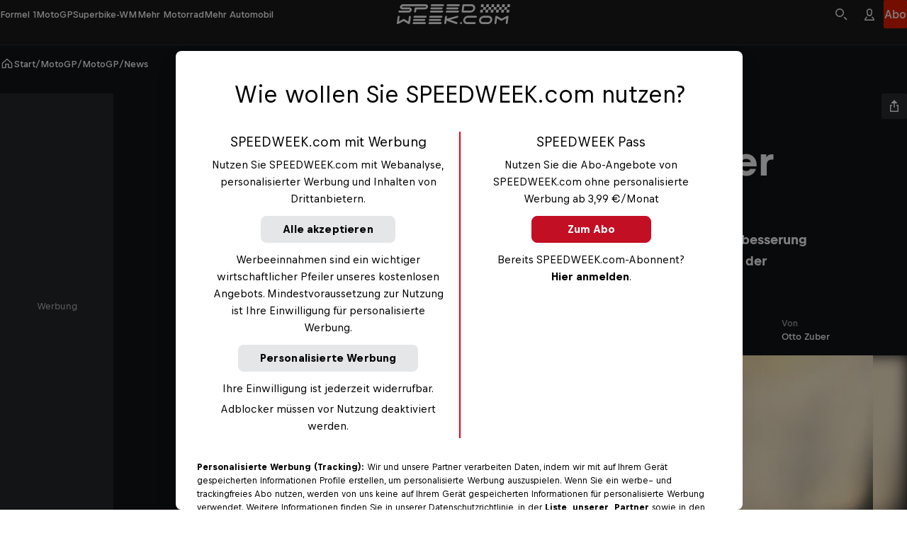

--- FILE ---
content_type: text/html
request_url: https://www.speedweek.com/a/motogp/cal-crutchlow-ueber-yamaha-aggressiverer-ansatz
body_size: 76562
content:
<!doctype html> <html lang="de" data-brand="sw" data-stencil-build="fjkixgbk" class="hydrated"><head><meta charset="utf-8"><meta http-equiv="delegate-ch" content="sec-ch-width https://files.speedweek.com/images; sec-ch-dpr https://files.speedweek.com/images ; sec-ch-viewport-width https://files.speedweek.com/images"><meta name="viewport" content="width=device-width, initial-scale=1, maximum-scale=5"><meta name="reference_id" content="rrn:content:stories:ae0f7b3a-de74-500b-a334-95cf82f05ad4:de-INT"><!--{isPreviewPage &&--><!--  <base href={baseUrl} />--><!--}--><meta name="robots" content="index, follow"><script type="application/ld+json">{"@context":"https://schema.org","@type":"NewsArticle","mainEntityOfPage":{"@type":"WebPage","@id":"https://www.speedweek.com/a/motogp/cal-crutchlow-ueber-yamaha-aggressiverer-ansatz"},"headline":"Cal Crutchlow über Yamaha: «Aggressiverer Ansatz»","image":[{"@type":"ImageObject","url":"https://files.speedweek.com/images/f_auto,q_auto,w_1500/2025/11/6/crutchlow-c-gngjpg/566accba633947f1a253aaf371835026","name":"Cal Crutchlow: «Ich konnte sehr genau sehen, wo die Konkurrenz stärker war»","author":"Gold & Goose","alternateName":"Cal Crutchlow: «Ich konnte sehr genau sehen, wo die Konkurrenz stärker war»"},{"@type":"ImageObject","url":"https://files.speedweek.com/images/f_auto,q_auto,w_1500/2025/11/6/crutchlow-c-gngjpg/566accba633947f1a253aaf371835026","name":"Cal Crutchlow: «Ich konnte sehr genau sehen, wo die Konkurrenz stärker war»","author":"Gold & Goose","alternateName":"Cal Crutchlow: «Ich konnte sehr genau sehen, wo die Konkurrenz stärker war»"}],"datePublished":"2023-01-25T09:14:14.000Z","description":"Yamaha-Testfahrer Cal Crutchlow leistet wertvolle Arbeit bei der Verbesserung der M1. Der Brite erklärt, inwiefern sich seine Test-Einsätze von jenen der Stammfahrer unterscheiden und was Yamaha richtig machen.","publisher":{"@type":"Organization","name":"Speedweek","logo":{"@type":"ImageObject","author":"Speedweek","url":"https://www.speedweek.com","contentUrl":"https://www.speedweek.com/speedweek-logo.jpg"},"sameAs":["https://www.facebook.com/speedweekcom/","https://www.instagram.com/speedweek_com/"]},"author":{"@type":"Person","name":"Otto Zuber","image":{"@type":"ImageObject","url":"https://img.redbull.com/images/f_auto,q_auto,w_1500/redbullcom/2025/3/10/dxfky3nctwsgsbqfteka/placeholder-racer","name":"Placeholder - Racer","author":"RB","alternateName":"Placeholder - Racer"},"url":"https://www.speedweek.com/p/otto-zuber"},"wordCount":423,"isAccessibleForFree":true,"about":[{"@type":"Person","name":"Cal Crutchlow","url":"/d/cal-crutchlow","jobTitle":"Motorsport Athlete"},{"@type":"Person","name":"Franco Morbidelli","url":"/d/franco-morbidelli","jobTitle":"Motorsport Athlete"},{"@type":"Person","name":"Fabio Quartararo","url":"/d/fabio-quartararo","jobTitle":"Motorsport Athlete"}]}</script><!-- favicons --><link rel="icon" type="image/svg+xml" href="/_astro/favicon.B6YEpN4f.svg"><link rel="icon" type="image/png" href="/_astro/favicon-96x96.GCNfqdPH.png" sizes="96x96"><link rel="apple-touch-icon" sizes="180x180" href="/_astro/apple-touch-icon.C0dHQL1c.png"><link rel="shortcut icon" href="/favicon.ico" type="image/vnd.microsoft.icon"><link rel="manifest" href="/manifest.json"><meta name="apple-mobile-web-app-title" content="Bergwelten"><meta name="application-name" content="Bergwelten"><meta name="theme-color" content="#ffffff"><link rel="preconnect" href="https://data-1b8b21e54b.speedweek.com" crossorigin="anonymous"><link rel="preconnect" href="https://rbds-static.redbull.com" crossorigin="anonymous"><link rel="preconnect" href="https://cdn.cookielaw.org" crossorigin="anonymous"><link rel="preconnect" href="https://data-c71f1467d4.speedweek.com" crossorigin="anonymous"><link rel="preconnect" href="https://rm.speedweek.com"><link rel="preconnect" href="https://redbull-cdn.relevant-digital.com"><link rel="preconnect" href="https://files.speedweek.com"><link rel="preload" href="https://rbds-static.redbull.com/@cosmos/foundation/latest/fonts/v5.002/BullText-Bold.woff2" as="font" type="font/woff2" crossorigin="anonymous"><link rel="preload" href="https://rbds-static.redbull.com/@cosmos/foundation/latest/fonts/v5.002/BullVAR.woff2" as="font" type="font/woff2" crossorigin="anonymous"><meta name="tracking-disabled" content="false"><meta name="git_sha" content="8609da3a04b4f718e98eabdb7a043143119875a5"><title>Cal Crutchlow über Yamaha: «Aggressiverer Ansatz» - MotoGP - SPEEDWEEK.com</title><meta name="stageEnvironment" content="production"><script type="text/javascript" src="//data-1b8b21e54b.speedweek.com/iomm/latest/bootstrap/stub.js"></script><script>(function(){const config = {"title":"Cal Crutchlow über Yamaha: «Aggressiverer Ansatz»","template":"story","subAssetType":"news","author":"Otto Zuber","trackingDimensions":{"assetID":"rrn:content:stories:ae0f7b3a-de74-500b-a334-95cf82f05ad4:de-INT","masterID":"rrn:content:stories:ae0f7b3a-de74-500b-a334-95cf82f05ad4:de-INT","createdVsTranslated":"created","contentLanguageLocale":"de_int","createdLanguageLocale":"de_int","contentNumberofWords":"401 - 500","contentNumberOfSocialEmbeddings":"0","contentNumberOfPhotos":"0","contentNumberofVideos":"0","localCustomGrouping":"unspecified","publishingDate":"25-01-2023","originalPublishingDate":"25-01-2023","relatedPeople":"unspecified","relatedEvents":"unspecified","labelGroup":"unspecified","label":"unspecified","season":"unspecified","chapter":"unspecified","disciplinesAll":"motogp","disciplinesPseudoGroup":"motorrad-gp","disciplinesMotorsports":"unspecified","disciplinesBike":"unspecified","disciplinesWaterSports":"unspecified","disciplinesWinterSports":"unspecified","disciplinesESports":"unspecified","disciplinesOtherSports":"unspecified","disciplinesCulture":"unspecified","disciplinesAerial":"unspecified","customAssetId":"ae0f7b3a-de74-500b-a334-95cf82f05ad4"},"ivwCategory":"story/motogp"};

  function isNonEmptyString(str) {
    return str && str.length > 0;
  }

  // Copied over from es-toolkit
  const htmlEscapes = {
    '&': '&amp;',
    '<': '&lt;',
    '>': '&gt;',
    '"': '&quot;',
    "'": '&#39;',
  };

  function escape(str) {
    if (!str) {
      return str;
    }
    return str.replace(/[&<>"']/g, (match) => htmlEscapes[match]);
  }

  window.dataLayer = window.dataLayer || [];

  const { template, subAssetType, author, title } = config;

  const trackingDimensions = config.trackingDimensions ?? {};
  if (Object.keys(trackingDimensions).length === 0) {
    console.warn('No trackingDimensions provided', trackingDimensions);
  }

  window.dataLayer.push({
    datalayer_version: '2.0.C',
    event: 'init-meta',
    brand: 'non-red-bull-branded-sites',
    environment: 'on-site',
    language: 'de',
    locale: 'at',
    site_type: 'website',
    platform: 'web',
    author: isNonEmptyString(author) ? author : 'unspecified',
    // new in v2.0.C:
    page_title: isNonEmptyString(title) ? escape(title) : 'unspecified',
    property_name: 'Speed Week - speedweek.com - nonRTM',
    page_template: isNonEmptyString(template) ? template : 'unspecified',
    sub_asset_type: isNonEmptyString(subAssetType) ? subAssetType : 'unspecified',
    ...trackingDimensions,
  });

  // (Global) Google Tag Manager
  (function (w, d, s, l, i) {
    w[l] = w[l] || [];
    w[l].push({ 'gtm.start': new Date().getTime(), event: 'gtm.js' });
    var f = d.getElementsByTagName(s)[0],
      j = d.createElement(s),
      dl = l != 'dataLayer' ? '&l=' + l : '';
    j.async = true;
    j.src = 'https://rm.speedweek.com/gtm.js?id=' + i + dl;
    f.parentNode.insertBefore(j, f);
  })(window, document, 'script', 'dataLayer', 'GTM-5XHDS9');
  // (Global) End Google Tag Manager

  // (Local) Google Tag Manager
  (function (w, d, s, l, i) {
    w[l] = w[l] || [];
    w[l].push({ 'gtm.start': new Date().getTime(), event: 'gtm.js' });
    var f = d.getElementsByTagName(s)[0],
      j = d.createElement(s),
      dl = l != 'dataLayer' ? '&l=' + l : '';
    j.async = true;
    j.src = 'https://rm.speedweek.com/gtm.js?id=' + i + dl;
    f.parentNode.insertBefore(j, f);
  })(window, document, 'script', 'dataLayer', 'GTM-W6HDVG');
  // (Local) End Google Tag Manager
})();</script><script type="module" src="/_astro/GTMHead.astro_astro_type_script_index_0_lang.Qjua5UFP.js"></script><script type="module" src="/_astro/GTMHead.astro_astro_type_script_index_1_lang.DdMJUQWi.js"></script><!--Relevant static tag (general relevant setup)--><script async="" src="https://redbull-cdn.relevant-digital.com/static/tags/680b62953f5db67d81e31bb5.js"></script> <!--Relevant loadAds + LoadPrebid Config--><script>
  window.loadPrebidding = function () {
    window.relevantDigital = window.relevantDigital || {
      cmd: [],
      loadPrebid: () => {},
    };
    window.relevantDigital.cmd = window.relevantDigital.cmd || [];
    window.relevantDigital.cmd.push(function () {
      window.relevantDigital?.loadPrebid({
        configId: '680b62a5e0bab7faefbbec93',
        manageAdserver: true,
        collapseEmptyDivs: true,
        collapseBeforeAdFetch: false,
        noGpt: true,
        allowedDivIds: null,
        // prevent reloading already existing slots when this function is called multiple times
        noSlotReload: true,
        onSlotAndUnit: ({ slot, unit }) => {
          // Inject dynamic slot-level targeting based on ad unit path + 'pos'
          // we retrieve the 'original' gampath for example: /29829229/Speedweek-Web/story
          // we can then retrieve the path set in the relevant UI, for example: /29829229/Speedweek-Web/*sidebar
          // and we can then take the "pos" value off the end
          const pos = unit.gamPath.match(/\*(.+)/) ? unit.gamPath.match(/\*(.+)/)[1] : null;

          const targeting = {};
          switch (pos) {
            case 'advhead':
              targeting.size = '728x90, 970x250, 320x50';
              break;

            case 'sidebar':
              targeting.size = '160x600, 300x600, 500x1000';
              break;
            case 'mpur1':
            case 'mpur2':
              targeting.size = '300x250';
              break;
            case 'mpum1':
              targeting.size = '300x250';
              break;
          }
          // note that GTM will merge existing slot targeting with this
          slot.setConfig({ targeting });
        },
      });
    });
  };
</script><meta property="og:url" content="https://www.speedweek.com/a/motogp/cal-crutchlow-ueber-yamaha-aggressiverer-ansatz"> <meta property="og:image" content="https://files.speedweek.com/images/c_fill,f_auto,q_auto,w_1200,h_630/2025/11/6/crutchlow-c-gngjpg/566accba633947f1a253aaf371835026"> <meta property="og:title" content="Cal Crutchlow über Yamaha: «Aggressiverer Ansatz» - MotoGP - SPEEDWEEK.com"> <meta property="og:description" content="Yamaha-Testfahrer Cal Crutchlow leistet wertvolle Arbeit bei der Verbesserung der M1. Der Brite erklärt, inwiefern sich seine Test-Einsätze von jenen der Stammfahrer unterscheiden und was Yamaha richtig machen."> <meta property="og:image:secure_url" content="https://files.speedweek.com/images/c_fill,f_auto,q_auto,w_1200,h_630/2025/11/6/crutchlow-c-gngjpg/566accba633947f1a253aaf371835026"> <meta name="description" content="Yamaha-Testfahrer Cal Crutchlow leistet wertvolle Arbeit bei der Verbesserung der M1. Der Brite erklärt, inwiefern sich seine Test-Einsätze von jenen der Stammfahrer unterscheiden und was Yamaha richtig machen.">       <link rel="canonical" href="https://www.speedweek.com/a/motogp/cal-crutchlow-ueber-yamaha-aggressiverer-ansatz"><script type="module">function l(){let t=document.createElement("div");t.style.cssText="overflow:scroll; visibility:hidden; position:absolute;",document.body.appendChild(t);let e=t.offsetWidth-t.clientWidth;return t.remove(),e}const o=l();document.documentElement.style.setProperty("--scrollbar-width",`${o}px`);</script><script type="module" src="/_astro/BaseLayout.astro_astro_type_script_index_1_lang.BOKQVVJd.js"></script><link rel="stylesheet" href="/_astro/style.CNRwfcGu.css">
<link rel="stylesheet" href="/_astro/style.DVJRmyky.css"><style sty-id="sc-cosmos-text">@charset "UTF-8";/*!@:host*/.sc-cosmos-text-h{display:block}/*!@:host([clamp])*/[clamp].sc-cosmos-text-h{min-width:0}/*!@:host*/.sc-cosmos-text-h{--cosmos-text-font-family-default:var(--cosmos-font-family-text, Bull Text, Helvetica, sans-serif)}@supports (font-variation-settings: normal){/*!@:host*/.sc-cosmos-text-h{--cosmos-text-font-family-default:var(--cosmos-font-family-text-variable, Bull VF, Helvetica, sans-serif)}}/*!@:host(:lang(ja))*/.sc-cosmos-text-h:lang(ja){--cosmos-text-font-family-default:var(--cosmos-font-family-japanese-text, Noto Sans JP, Helvetica, sans-serif)}/*!@:host(:lang(ar))*/.sc-cosmos-text-h:lang(ar){--cosmos-text-font-family-default:var(--cosmos-font-family-arabic-text, Noto Kufi Arabic, Helvetica, sans-serif)}/*!@:host(:lang(ko))*/.sc-cosmos-text-h:lang(ko){--cosmos-text-font-family-default:var(--cosmos-font-family-korean-text, Noto Sans KR, Helvetica, sans-serif)}/*!@:host(:lang(hi))*/.sc-cosmos-text-h:lang(hi){--cosmos-text-font-family-default:var(--cosmos-font-family-hindi-text, Noto Sans, Helvetica, sans-serif)}/*!@:host(:lang(he))*/.sc-cosmos-text-h:lang(he){--cosmos-text-font-family-default:var(--cosmos-font-family-hebrew-text, Noto Sans Hebrew, Helvetica, sans-serif)}/*!@:host(:lang(ka))*/.sc-cosmos-text-h:lang(ka){--cosmos-text-font-family-default:var(--cosmos-font-family-georgian-text, Noto Sans Georgian, Helvetica, sans-serif)}/*!@:host(:lang(th))*/.sc-cosmos-text-h:lang(th){--cosmos-text-font-family-default:var(--cosmos-font-family-thai-text, Noto Sans Thai, Helvetica, sans-serif)}/*!@:host(:lang(zh))*/.sc-cosmos-text-h:lang(zh){--cosmos-text-font-family-default:var(
    --cosmos-font-family-chinese-simplified-text,
    Microsoft YaHei, ヒラギノ角ゴ Pro W3, Hiragino Kaku Gothic Pro, Hiragino Kaku Gothic ProN W3, Osaka, メイリオ, Meiryo, ＭＳ Ｐゴシック, MS PGothic, Arial Unicode MS, Tahoma, Helvetica, sans-serif
  )}/*!@:host(:lang(zh-Hant))*/.sc-cosmos-text-h:lang(zh-Hant){--cosmos-text-font-family-default:var(
    --cosmos-font-family-chinese-tranditional-text,
    Microsoft JhengHei, Geneva CY, ヒラギノ角ゴ Pro W3, Hiragino Kaku Gothic Pro, Hiragino Kaku Gothic ProN W3, Osaka, メイリオ, Meiryo, ＭＳ Ｐゴシック, MS PGothic, Arial Unicode MS, Tahoma, Helvetica, sans-serif
  )}@supports (font-variation-settings: normal){/*!@::slotted(strong),::slotted(b)*/.sc-cosmos-text-s > strong, .sc-cosmos-text-s > b{font-variation-settings:"opsz" 12, "wght" 700}}/*!@.cosmos-text*/.cosmos-text.sc-cosmos-text{--cosmos-font-weight-default-text-variable-regular:"opsz" 12, "wght" 400;--cosmos-font-weight-default-text-variable-medium:"opsz" 12, "wght" 500;--cosmos-font-weight-default-text-variable-bold:"opsz" 12, "wght" 700;-moz-osx-font-smoothing:grayscale;-webkit-font-smoothing:antialiased;color:var(--cosmos-text-color, #000F1E);font-family:var(--cosmos-text-font-family, var(--cosmos-text-font-family-default, var(--cosmos-font-family-text)));font-style:var(--cosmos-text-font-style, inherit);font-variant-numeric:tabular-nums;font-variation-settings:var(--cosmos-font-weight-default-text-variable-regular);font-variation-settings:var(--cosmos-text-font-variation-settings, var(--cosmos-font-weight-default-text-variable-regular));font-weight:var(--cosmos-text-font-weight, 400);letter-spacing:var(--cosmos-text-letter-spacing, inherit);line-height:var(--cosmos-text-line-height, 1.5);margin:0;text-transform:var(--cosmos-text-text-transform, var(--cosmos-text-transform, inherit))}/*!@.cosmos-text--single-line-clamp*/.cosmos-text--single-line-clamp.sc-cosmos-text{overflow:hidden;text-overflow:ellipsis;white-space:nowrap}/*!@.cosmos-text--multi-line-clamp*/.cosmos-text--multi-line-clamp.sc-cosmos-text{-webkit-box-orient:vertical;display:-webkit-box;-webkit-line-clamp:var(--cosmos-text-clamp-length);overflow:hidden;}/*!@.cosmos-text--size-xx-small*/.cosmos-text--size-xx-small.sc-cosmos-text{line-height:var(--cosmos-text-line-height, 1.25);margin-bottom:0.333333em;padding-top:0.666667em;font-size:var(--cosmos-text-font-size, calc(12rem / var(--cosmos-base-font-size, 16)))}@media (min-width: 380px){/*!@.cosmos-text--size-xx-small*/.cosmos-text--size-xx-small.sc-cosmos-text{font-size:calc(1 * var(--cosmos-text-font-size, calc( 12rem / var(--cosmos-base-font-size, 16) + 0 * ((100vw - 380px) / 820) )))}}@media (min-width: 1200px){/*!@.cosmos-text--size-xx-small*/.cosmos-text--size-xx-small.sc-cosmos-text{font-size:calc(1 * var(--cosmos-text-font-size, calc(12rem / var(--cosmos-base-font-size, 16))))}}/*!@.cosmos-text--size-x-small*/.cosmos-text--size-x-small.sc-cosmos-text{line-height:var(--cosmos-text-line-height, 1.357143);margin-bottom:0.428571em;padding-top:0.714286em;font-size:var(--cosmos-text-font-size, calc(14rem / var(--cosmos-base-font-size, 16)))}@media (min-width: 380px){/*!@.cosmos-text--size-x-small*/.cosmos-text--size-x-small.sc-cosmos-text{font-size:calc(1 * var(--cosmos-text-font-size, calc( 14rem / var(--cosmos-base-font-size, 16) + 0 * ((100vw - 380px) / 820) )))}}@media (min-width: 1200px){/*!@.cosmos-text--size-x-small*/.cosmos-text--size-x-small.sc-cosmos-text{font-size:calc(1 * var(--cosmos-text-font-size, calc(14rem / var(--cosmos-base-font-size, 16))))}}/*!@.cosmos-text--size-small*/.cosmos-text--size-small.sc-cosmos-text{line-height:var(--cosmos-text-line-height, 1.411765);margin-bottom:0.470588em;padding-top:0.705882em;font-size:var(--cosmos-text-font-size, calc(17rem / var(--cosmos-base-font-size, 16)))}@media (min-width: 380px){/*!@.cosmos-text--size-small*/.cosmos-text--size-small.sc-cosmos-text{font-size:calc(1 * var(--cosmos-text-font-size, calc( 17rem / var(--cosmos-base-font-size, 16) + 0 * ((100vw - 380px) / 820) )))}}@media (min-width: 1200px){/*!@.cosmos-text--size-small*/.cosmos-text--size-small.sc-cosmos-text{font-size:calc(1 * var(--cosmos-text-font-size, calc(17rem / var(--cosmos-base-font-size, 16))))}}/*!@.cosmos-text--size-medium*/.cosmos-text--size-medium.sc-cosmos-text{line-height:var(--cosmos-text-line-height, 1.5);margin-bottom:0.4em;padding-top:0.6em;font-size:var(--cosmos-text-font-size, calc(18rem / var(--cosmos-base-font-size, 16)))}@media (min-width: 380px){/*!@.cosmos-text--size-medium*/.cosmos-text--size-medium.sc-cosmos-text{font-size:calc(1 * var(--cosmos-text-font-size, calc( 18rem / var(--cosmos-base-font-size, 16) + 2 * ((100vw - 380px) / 820) )))}}@media (min-width: 1200px){/*!@.cosmos-text--size-medium*/.cosmos-text--size-medium.sc-cosmos-text{font-size:calc(1 * var(--cosmos-text-font-size, calc(20rem / var(--cosmos-base-font-size, 16))))}}/*!@.cosmos-text--size-large*/.cosmos-text--size-large.sc-cosmos-text{line-height:var(--cosmos-text-line-height, 1.333333);margin-bottom:0.5em;padding-top:1.083333em;font-size:var(--cosmos-text-font-size, calc(22rem / var(--cosmos-base-font-size, 16)))}@media (min-width: 380px){/*!@.cosmos-text--size-large*/.cosmos-text--size-large.sc-cosmos-text{font-size:calc(1 * var(--cosmos-text-font-size, calc( 22rem / var(--cosmos-base-font-size, 16) + 2 * ((100vw - 380px) / 820) )))}}@media (min-width: 1200px){/*!@.cosmos-text--size-large*/.cosmos-text--size-large.sc-cosmos-text{font-size:calc(1 * var(--cosmos-text-font-size, calc(24rem / var(--cosmos-base-font-size, 16))))}}/*!@.cosmos-text--size-x-large*/.cosmos-text--size-x-large.sc-cosmos-text{line-height:var(--cosmos-text-line-height, 1.137931);margin-bottom:0.413793em;padding-top:1.103448em;font-size:var(--cosmos-text-font-size, calc(26rem / var(--cosmos-base-font-size, 16)))}@media (min-width: 380px){/*!@.cosmos-text--size-x-large*/.cosmos-text--size-x-large.sc-cosmos-text{font-size:calc(1 * var(--cosmos-text-font-size, calc( 26rem / var(--cosmos-base-font-size, 16) + 3 * ((100vw - 380px) / 820) )))}}@media (min-width: 1200px){/*!@.cosmos-text--size-x-large*/.cosmos-text--size-x-large.sc-cosmos-text{font-size:calc(1 * var(--cosmos-text-font-size, calc(29rem / var(--cosmos-base-font-size, 16))))}}@media screen and (min-width: 0){/*!@.cosmos-text--size-xx-small\@small*/.cosmos-text--size-xx-small\@small.sc-cosmos-text{line-height:var(--cosmos-text-line-height, 1.25);margin-bottom:0.333333em;padding-top:0.666667em;font-size:var(--cosmos-text-font-size, calc(12rem / var(--cosmos-base-font-size, 16)))}}@media screen and (min-width: 0) and (min-width: 380px){/*!@.cosmos-text--size-xx-small\@small*/.cosmos-text--size-xx-small\@small.sc-cosmos-text{font-size:calc(1 * var(--cosmos-text-font-size, calc( 12rem / var(--cosmos-base-font-size, 16) + 0 * ((100vw - 380px) / 820) )))}}@media screen and (min-width: 0) and (min-width: 1200px){/*!@.cosmos-text--size-xx-small\@small*/.cosmos-text--size-xx-small\@small.sc-cosmos-text{font-size:calc(1 * var(--cosmos-text-font-size, calc(12rem / var(--cosmos-base-font-size, 16))))}}@media screen and (min-width: 0){/*!@.cosmos-text--size-x-small\@small*/.cosmos-text--size-x-small\@small.sc-cosmos-text{line-height:var(--cosmos-text-line-height, 1.357143);margin-bottom:0.428571em;padding-top:0.714286em;font-size:var(--cosmos-text-font-size, calc(14rem / var(--cosmos-base-font-size, 16)))}}@media screen and (min-width: 0) and (min-width: 380px){/*!@.cosmos-text--size-x-small\@small*/.cosmos-text--size-x-small\@small.sc-cosmos-text{font-size:calc(1 * var(--cosmos-text-font-size, calc( 14rem / var(--cosmos-base-font-size, 16) + 0 * ((100vw - 380px) / 820) )))}}@media screen and (min-width: 0) and (min-width: 1200px){/*!@.cosmos-text--size-x-small\@small*/.cosmos-text--size-x-small\@small.sc-cosmos-text{font-size:calc(1 * var(--cosmos-text-font-size, calc(14rem / var(--cosmos-base-font-size, 16))))}}@media screen and (min-width: 0){/*!@.cosmos-text--size-small\@small*/.cosmos-text--size-small\@small.sc-cosmos-text{line-height:var(--cosmos-text-line-height, 1.411765);margin-bottom:0.470588em;padding-top:0.705882em;font-size:var(--cosmos-text-font-size, calc(17rem / var(--cosmos-base-font-size, 16)))}}@media screen and (min-width: 0) and (min-width: 380px){/*!@.cosmos-text--size-small\@small*/.cosmos-text--size-small\@small.sc-cosmos-text{font-size:calc(1 * var(--cosmos-text-font-size, calc( 17rem / var(--cosmos-base-font-size, 16) + 0 * ((100vw - 380px) / 820) )))}}@media screen and (min-width: 0) and (min-width: 1200px){/*!@.cosmos-text--size-small\@small*/.cosmos-text--size-small\@small.sc-cosmos-text{font-size:calc(1 * var(--cosmos-text-font-size, calc(17rem / var(--cosmos-base-font-size, 16))))}}@media screen and (min-width: 0){/*!@.cosmos-text--size-medium\@small*/.cosmos-text--size-medium\@small.sc-cosmos-text{line-height:var(--cosmos-text-line-height, 1.5);margin-bottom:0.4em;padding-top:0.6em;font-size:var(--cosmos-text-font-size, calc(18rem / var(--cosmos-base-font-size, 16)))}}@media screen and (min-width: 0) and (min-width: 380px){/*!@.cosmos-text--size-medium\@small*/.cosmos-text--size-medium\@small.sc-cosmos-text{font-size:calc(1 * var(--cosmos-text-font-size, calc( 18rem / var(--cosmos-base-font-size, 16) + 2 * ((100vw - 380px) / 820) )))}}@media screen and (min-width: 0) and (min-width: 1200px){/*!@.cosmos-text--size-medium\@small*/.cosmos-text--size-medium\@small.sc-cosmos-text{font-size:calc(1 * var(--cosmos-text-font-size, calc(20rem / var(--cosmos-base-font-size, 16))))}}@media screen and (min-width: 0){/*!@.cosmos-text--size-large\@small*/.cosmos-text--size-large\@small.sc-cosmos-text{line-height:var(--cosmos-text-line-height, 1.333333);margin-bottom:0.5em;padding-top:1.083333em;font-size:var(--cosmos-text-font-size, calc(22rem / var(--cosmos-base-font-size, 16)))}}@media screen and (min-width: 0) and (min-width: 380px){/*!@.cosmos-text--size-large\@small*/.cosmos-text--size-large\@small.sc-cosmos-text{font-size:calc(1 * var(--cosmos-text-font-size, calc( 22rem / var(--cosmos-base-font-size, 16) + 2 * ((100vw - 380px) / 820) )))}}@media screen and (min-width: 0) and (min-width: 1200px){/*!@.cosmos-text--size-large\@small*/.cosmos-text--size-large\@small.sc-cosmos-text{font-size:calc(1 * var(--cosmos-text-font-size, calc(24rem / var(--cosmos-base-font-size, 16))))}}@media screen and (min-width: 0){/*!@.cosmos-text--size-x-large\@small*/.cosmos-text--size-x-large\@small.sc-cosmos-text{line-height:var(--cosmos-text-line-height, 1.137931);margin-bottom:0.413793em;padding-top:1.103448em;font-size:var(--cosmos-text-font-size, calc(26rem / var(--cosmos-base-font-size, 16)))}}@media screen and (min-width: 0) and (min-width: 380px){/*!@.cosmos-text--size-x-large\@small*/.cosmos-text--size-x-large\@small.sc-cosmos-text{font-size:calc(1 * var(--cosmos-text-font-size, calc( 26rem / var(--cosmos-base-font-size, 16) + 3 * ((100vw - 380px) / 820) )))}}@media screen and (min-width: 0) and (min-width: 1200px){/*!@.cosmos-text--size-x-large\@small*/.cosmos-text--size-x-large\@small.sc-cosmos-text{font-size:calc(1 * var(--cosmos-text-font-size, calc(29rem / var(--cosmos-base-font-size, 16))))}}@media screen and (min-width: 650px){/*!@.cosmos-text--size-xx-small\@medium*/.cosmos-text--size-xx-small\@medium.sc-cosmos-text{line-height:var(--cosmos-text-line-height, 1.25);margin-bottom:0.333333em;padding-top:0.666667em;font-size:var(--cosmos-text-font-size, calc(12rem / var(--cosmos-base-font-size, 16)))}}@media screen and (min-width: 650px) and (min-width: 380px){/*!@.cosmos-text--size-xx-small\@medium*/.cosmos-text--size-xx-small\@medium.sc-cosmos-text{font-size:calc(1 * var(--cosmos-text-font-size, calc( 12rem / var(--cosmos-base-font-size, 16) + 0 * ((100vw - 380px) / 820) )))}}@media screen and (min-width: 650px) and (min-width: 1200px){/*!@.cosmos-text--size-xx-small\@medium*/.cosmos-text--size-xx-small\@medium.sc-cosmos-text{font-size:calc(1 * var(--cosmos-text-font-size, calc(12rem / var(--cosmos-base-font-size, 16))))}}@media screen and (min-width: 650px){/*!@.cosmos-text--size-x-small\@medium*/.cosmos-text--size-x-small\@medium.sc-cosmos-text{line-height:var(--cosmos-text-line-height, 1.357143);margin-bottom:0.428571em;padding-top:0.714286em;font-size:var(--cosmos-text-font-size, calc(14rem / var(--cosmos-base-font-size, 16)))}}@media screen and (min-width: 650px) and (min-width: 380px){/*!@.cosmos-text--size-x-small\@medium*/.cosmos-text--size-x-small\@medium.sc-cosmos-text{font-size:calc(1 * var(--cosmos-text-font-size, calc( 14rem / var(--cosmos-base-font-size, 16) + 0 * ((100vw - 380px) / 820) )))}}@media screen and (min-width: 650px) and (min-width: 1200px){/*!@.cosmos-text--size-x-small\@medium*/.cosmos-text--size-x-small\@medium.sc-cosmos-text{font-size:calc(1 * var(--cosmos-text-font-size, calc(14rem / var(--cosmos-base-font-size, 16))))}}@media screen and (min-width: 650px){/*!@.cosmos-text--size-small\@medium*/.cosmos-text--size-small\@medium.sc-cosmos-text{line-height:var(--cosmos-text-line-height, 1.411765);margin-bottom:0.470588em;padding-top:0.705882em;font-size:var(--cosmos-text-font-size, calc(17rem / var(--cosmos-base-font-size, 16)))}}@media screen and (min-width: 650px) and (min-width: 380px){/*!@.cosmos-text--size-small\@medium*/.cosmos-text--size-small\@medium.sc-cosmos-text{font-size:calc(1 * var(--cosmos-text-font-size, calc( 17rem / var(--cosmos-base-font-size, 16) + 0 * ((100vw - 380px) / 820) )))}}@media screen and (min-width: 650px) and (min-width: 1200px){/*!@.cosmos-text--size-small\@medium*/.cosmos-text--size-small\@medium.sc-cosmos-text{font-size:calc(1 * var(--cosmos-text-font-size, calc(17rem / var(--cosmos-base-font-size, 16))))}}@media screen and (min-width: 650px){/*!@.cosmos-text--size-medium\@medium*/.cosmos-text--size-medium\@medium.sc-cosmos-text{line-height:var(--cosmos-text-line-height, 1.5);margin-bottom:0.4em;padding-top:0.6em;font-size:var(--cosmos-text-font-size, calc(18rem / var(--cosmos-base-font-size, 16)))}}@media screen and (min-width: 650px) and (min-width: 380px){/*!@.cosmos-text--size-medium\@medium*/.cosmos-text--size-medium\@medium.sc-cosmos-text{font-size:calc(1 * var(--cosmos-text-font-size, calc( 18rem / var(--cosmos-base-font-size, 16) + 2 * ((100vw - 380px) / 820) )))}}@media screen and (min-width: 650px) and (min-width: 1200px){/*!@.cosmos-text--size-medium\@medium*/.cosmos-text--size-medium\@medium.sc-cosmos-text{font-size:calc(1 * var(--cosmos-text-font-size, calc(20rem / var(--cosmos-base-font-size, 16))))}}@media screen and (min-width: 650px){/*!@.cosmos-text--size-large\@medium*/.cosmos-text--size-large\@medium.sc-cosmos-text{line-height:var(--cosmos-text-line-height, 1.333333);margin-bottom:0.5em;padding-top:1.083333em;font-size:var(--cosmos-text-font-size, calc(22rem / var(--cosmos-base-font-size, 16)))}}@media screen and (min-width: 650px) and (min-width: 380px){/*!@.cosmos-text--size-large\@medium*/.cosmos-text--size-large\@medium.sc-cosmos-text{font-size:calc(1 * var(--cosmos-text-font-size, calc( 22rem / var(--cosmos-base-font-size, 16) + 2 * ((100vw - 380px) / 820) )))}}@media screen and (min-width: 650px) and (min-width: 1200px){/*!@.cosmos-text--size-large\@medium*/.cosmos-text--size-large\@medium.sc-cosmos-text{font-size:calc(1 * var(--cosmos-text-font-size, calc(24rem / var(--cosmos-base-font-size, 16))))}}@media screen and (min-width: 650px){/*!@.cosmos-text--size-x-large\@medium*/.cosmos-text--size-x-large\@medium.sc-cosmos-text{line-height:var(--cosmos-text-line-height, 1.137931);margin-bottom:0.413793em;padding-top:1.103448em;font-size:var(--cosmos-text-font-size, calc(26rem / var(--cosmos-base-font-size, 16)))}}@media screen and (min-width: 650px) and (min-width: 380px){/*!@.cosmos-text--size-x-large\@medium*/.cosmos-text--size-x-large\@medium.sc-cosmos-text{font-size:calc(1 * var(--cosmos-text-font-size, calc( 26rem / var(--cosmos-base-font-size, 16) + 3 * ((100vw - 380px) / 820) )))}}@media screen and (min-width: 650px) and (min-width: 1200px){/*!@.cosmos-text--size-x-large\@medium*/.cosmos-text--size-x-large\@medium.sc-cosmos-text{font-size:calc(1 * var(--cosmos-text-font-size, calc(29rem / var(--cosmos-base-font-size, 16))))}}@media screen and (min-width: 1000px){/*!@.cosmos-text--size-xx-small\@large*/.cosmos-text--size-xx-small\@large.sc-cosmos-text{line-height:var(--cosmos-text-line-height, 1.25);margin-bottom:0.333333em;padding-top:0.666667em;font-size:var(--cosmos-text-font-size, calc(12rem / var(--cosmos-base-font-size, 16)))}}@media screen and (min-width: 1000px) and (min-width: 380px){/*!@.cosmos-text--size-xx-small\@large*/.cosmos-text--size-xx-small\@large.sc-cosmos-text{font-size:calc(1 * var(--cosmos-text-font-size, calc( 12rem / var(--cosmos-base-font-size, 16) + 0 * ((100vw - 380px) / 820) )))}}@media screen and (min-width: 1000px) and (min-width: 1200px){/*!@.cosmos-text--size-xx-small\@large*/.cosmos-text--size-xx-small\@large.sc-cosmos-text{font-size:calc(1 * var(--cosmos-text-font-size, calc(12rem / var(--cosmos-base-font-size, 16))))}}@media screen and (min-width: 1000px){/*!@.cosmos-text--size-x-small\@large*/.cosmos-text--size-x-small\@large.sc-cosmos-text{line-height:var(--cosmos-text-line-height, 1.357143);margin-bottom:0.428571em;padding-top:0.714286em;font-size:var(--cosmos-text-font-size, calc(14rem / var(--cosmos-base-font-size, 16)))}}@media screen and (min-width: 1000px) and (min-width: 380px){/*!@.cosmos-text--size-x-small\@large*/.cosmos-text--size-x-small\@large.sc-cosmos-text{font-size:calc(1 * var(--cosmos-text-font-size, calc( 14rem / var(--cosmos-base-font-size, 16) + 0 * ((100vw - 380px) / 820) )))}}@media screen and (min-width: 1000px) and (min-width: 1200px){/*!@.cosmos-text--size-x-small\@large*/.cosmos-text--size-x-small\@large.sc-cosmos-text{font-size:calc(1 * var(--cosmos-text-font-size, calc(14rem / var(--cosmos-base-font-size, 16))))}}@media screen and (min-width: 1000px){/*!@.cosmos-text--size-small\@large*/.cosmos-text--size-small\@large.sc-cosmos-text{line-height:var(--cosmos-text-line-height, 1.411765);margin-bottom:0.470588em;padding-top:0.705882em;font-size:var(--cosmos-text-font-size, calc(17rem / var(--cosmos-base-font-size, 16)))}}@media screen and (min-width: 1000px) and (min-width: 380px){/*!@.cosmos-text--size-small\@large*/.cosmos-text--size-small\@large.sc-cosmos-text{font-size:calc(1 * var(--cosmos-text-font-size, calc( 17rem / var(--cosmos-base-font-size, 16) + 0 * ((100vw - 380px) / 820) )))}}@media screen and (min-width: 1000px) and (min-width: 1200px){/*!@.cosmos-text--size-small\@large*/.cosmos-text--size-small\@large.sc-cosmos-text{font-size:calc(1 * var(--cosmos-text-font-size, calc(17rem / var(--cosmos-base-font-size, 16))))}}@media screen and (min-width: 1000px){/*!@.cosmos-text--size-medium\@large*/.cosmos-text--size-medium\@large.sc-cosmos-text{line-height:var(--cosmos-text-line-height, 1.5);margin-bottom:0.4em;padding-top:0.6em;font-size:var(--cosmos-text-font-size, calc(18rem / var(--cosmos-base-font-size, 16)))}}@media screen and (min-width: 1000px) and (min-width: 380px){/*!@.cosmos-text--size-medium\@large*/.cosmos-text--size-medium\@large.sc-cosmos-text{font-size:calc(1 * var(--cosmos-text-font-size, calc( 18rem / var(--cosmos-base-font-size, 16) + 2 * ((100vw - 380px) / 820) )))}}@media screen and (min-width: 1000px) and (min-width: 1200px){/*!@.cosmos-text--size-medium\@large*/.cosmos-text--size-medium\@large.sc-cosmos-text{font-size:calc(1 * var(--cosmos-text-font-size, calc(20rem / var(--cosmos-base-font-size, 16))))}}@media screen and (min-width: 1000px){/*!@.cosmos-text--size-large\@large*/.cosmos-text--size-large\@large.sc-cosmos-text{line-height:var(--cosmos-text-line-height, 1.333333);margin-bottom:0.5em;padding-top:1.083333em;font-size:var(--cosmos-text-font-size, calc(22rem / var(--cosmos-base-font-size, 16)))}}@media screen and (min-width: 1000px) and (min-width: 380px){/*!@.cosmos-text--size-large\@large*/.cosmos-text--size-large\@large.sc-cosmos-text{font-size:calc(1 * var(--cosmos-text-font-size, calc( 22rem / var(--cosmos-base-font-size, 16) + 2 * ((100vw - 380px) / 820) )))}}@media screen and (min-width: 1000px) and (min-width: 1200px){/*!@.cosmos-text--size-large\@large*/.cosmos-text--size-large\@large.sc-cosmos-text{font-size:calc(1 * var(--cosmos-text-font-size, calc(24rem / var(--cosmos-base-font-size, 16))))}}@media screen and (min-width: 1000px){/*!@.cosmos-text--size-x-large\@large*/.cosmos-text--size-x-large\@large.sc-cosmos-text{line-height:var(--cosmos-text-line-height, 1.137931);margin-bottom:0.413793em;padding-top:1.103448em;font-size:var(--cosmos-text-font-size, calc(26rem / var(--cosmos-base-font-size, 16)))}}@media screen and (min-width: 1000px) and (min-width: 380px){/*!@.cosmos-text--size-x-large\@large*/.cosmos-text--size-x-large\@large.sc-cosmos-text{font-size:calc(1 * var(--cosmos-text-font-size, calc( 26rem / var(--cosmos-base-font-size, 16) + 3 * ((100vw - 380px) / 820) )))}}@media screen and (min-width: 1000px) and (min-width: 1200px){/*!@.cosmos-text--size-x-large\@large*/.cosmos-text--size-x-large\@large.sc-cosmos-text{font-size:calc(1 * var(--cosmos-text-font-size, calc(29rem / var(--cosmos-base-font-size, 16))))}}@media screen and (min-width: 1200px){/*!@.cosmos-text--size-xx-small\@x-large*/.cosmos-text--size-xx-small\@x-large.sc-cosmos-text{line-height:var(--cosmos-text-line-height, 1.25);margin-bottom:0.333333em;padding-top:0.666667em;font-size:var(--cosmos-text-font-size, calc(12rem / var(--cosmos-base-font-size, 16)))}}@media screen and (min-width: 1200px) and (min-width: 380px){/*!@.cosmos-text--size-xx-small\@x-large*/.cosmos-text--size-xx-small\@x-large.sc-cosmos-text{font-size:calc(1 * var(--cosmos-text-font-size, calc( 12rem / var(--cosmos-base-font-size, 16) + 0 * ((100vw - 380px) / 820) )))}}@media screen and (min-width: 1200px) and (min-width: 1200px){/*!@.cosmos-text--size-xx-small\@x-large*/.cosmos-text--size-xx-small\@x-large.sc-cosmos-text{font-size:calc(1 * var(--cosmos-text-font-size, calc(12rem / var(--cosmos-base-font-size, 16))))}}@media screen and (min-width: 1200px){/*!@.cosmos-text--size-x-small\@x-large*/.cosmos-text--size-x-small\@x-large.sc-cosmos-text{line-height:var(--cosmos-text-line-height, 1.357143);margin-bottom:0.428571em;padding-top:0.714286em;font-size:var(--cosmos-text-font-size, calc(14rem / var(--cosmos-base-font-size, 16)))}}@media screen and (min-width: 1200px) and (min-width: 380px){/*!@.cosmos-text--size-x-small\@x-large*/.cosmos-text--size-x-small\@x-large.sc-cosmos-text{font-size:calc(1 * var(--cosmos-text-font-size, calc( 14rem / var(--cosmos-base-font-size, 16) + 0 * ((100vw - 380px) / 820) )))}}@media screen and (min-width: 1200px) and (min-width: 1200px){/*!@.cosmos-text--size-x-small\@x-large*/.cosmos-text--size-x-small\@x-large.sc-cosmos-text{font-size:calc(1 * var(--cosmos-text-font-size, calc(14rem / var(--cosmos-base-font-size, 16))))}}@media screen and (min-width: 1200px){/*!@.cosmos-text--size-small\@x-large*/.cosmos-text--size-small\@x-large.sc-cosmos-text{line-height:var(--cosmos-text-line-height, 1.411765);margin-bottom:0.470588em;padding-top:0.705882em;font-size:var(--cosmos-text-font-size, calc(17rem / var(--cosmos-base-font-size, 16)))}}@media screen and (min-width: 1200px) and (min-width: 380px){/*!@.cosmos-text--size-small\@x-large*/.cosmos-text--size-small\@x-large.sc-cosmos-text{font-size:calc(1 * var(--cosmos-text-font-size, calc( 17rem / var(--cosmos-base-font-size, 16) + 0 * ((100vw - 380px) / 820) )))}}@media screen and (min-width: 1200px) and (min-width: 1200px){/*!@.cosmos-text--size-small\@x-large*/.cosmos-text--size-small\@x-large.sc-cosmos-text{font-size:calc(1 * var(--cosmos-text-font-size, calc(17rem / var(--cosmos-base-font-size, 16))))}}@media screen and (min-width: 1200px){/*!@.cosmos-text--size-medium\@x-large*/.cosmos-text--size-medium\@x-large.sc-cosmos-text{line-height:var(--cosmos-text-line-height, 1.5);margin-bottom:0.4em;padding-top:0.6em;font-size:var(--cosmos-text-font-size, calc(18rem / var(--cosmos-base-font-size, 16)))}}@media screen and (min-width: 1200px) and (min-width: 380px){/*!@.cosmos-text--size-medium\@x-large*/.cosmos-text--size-medium\@x-large.sc-cosmos-text{font-size:calc(1 * var(--cosmos-text-font-size, calc( 18rem / var(--cosmos-base-font-size, 16) + 2 * ((100vw - 380px) / 820) )))}}@media screen and (min-width: 1200px) and (min-width: 1200px){/*!@.cosmos-text--size-medium\@x-large*/.cosmos-text--size-medium\@x-large.sc-cosmos-text{font-size:calc(1 * var(--cosmos-text-font-size, calc(20rem / var(--cosmos-base-font-size, 16))))}}@media screen and (min-width: 1200px){/*!@.cosmos-text--size-large\@x-large*/.cosmos-text--size-large\@x-large.sc-cosmos-text{line-height:var(--cosmos-text-line-height, 1.333333);margin-bottom:0.5em;padding-top:1.083333em;font-size:var(--cosmos-text-font-size, calc(22rem / var(--cosmos-base-font-size, 16)))}}@media screen and (min-width: 1200px) and (min-width: 380px){/*!@.cosmos-text--size-large\@x-large*/.cosmos-text--size-large\@x-large.sc-cosmos-text{font-size:calc(1 * var(--cosmos-text-font-size, calc( 22rem / var(--cosmos-base-font-size, 16) + 2 * ((100vw - 380px) / 820) )))}}@media screen and (min-width: 1200px) and (min-width: 1200px){/*!@.cosmos-text--size-large\@x-large*/.cosmos-text--size-large\@x-large.sc-cosmos-text{font-size:calc(1 * var(--cosmos-text-font-size, calc(24rem / var(--cosmos-base-font-size, 16))))}}@media screen and (min-width: 1200px){/*!@.cosmos-text--size-x-large\@x-large*/.cosmos-text--size-x-large\@x-large.sc-cosmos-text{line-height:var(--cosmos-text-line-height, 1.137931);margin-bottom:0.413793em;padding-top:1.103448em;font-size:var(--cosmos-text-font-size, calc(26rem / var(--cosmos-base-font-size, 16)))}}@media screen and (min-width: 1200px) and (min-width: 380px){/*!@.cosmos-text--size-x-large\@x-large*/.cosmos-text--size-x-large\@x-large.sc-cosmos-text{font-size:calc(1 * var(--cosmos-text-font-size, calc( 26rem / var(--cosmos-base-font-size, 16) + 3 * ((100vw - 380px) / 820) )))}}@media screen and (min-width: 1200px) and (min-width: 1200px){/*!@.cosmos-text--size-x-large\@x-large*/.cosmos-text--size-x-large\@x-large.sc-cosmos-text{font-size:calc(1 * var(--cosmos-text-font-size, calc(29rem / var(--cosmos-base-font-size, 16))))}}@media screen and (min-width: 1350px){/*!@.cosmos-text--size-xx-small\@xx-large*/.cosmos-text--size-xx-small\@xx-large.sc-cosmos-text{line-height:var(--cosmos-text-line-height, 1.25);margin-bottom:0.333333em;padding-top:0.666667em;font-size:var(--cosmos-text-font-size, calc(12rem / var(--cosmos-base-font-size, 16)))}}@media screen and (min-width: 1350px) and (min-width: 380px){/*!@.cosmos-text--size-xx-small\@xx-large*/.cosmos-text--size-xx-small\@xx-large.sc-cosmos-text{font-size:calc(1 * var(--cosmos-text-font-size, calc( 12rem / var(--cosmos-base-font-size, 16) + 0 * ((100vw - 380px) / 820) )))}}@media screen and (min-width: 1350px) and (min-width: 1200px){/*!@.cosmos-text--size-xx-small\@xx-large*/.cosmos-text--size-xx-small\@xx-large.sc-cosmos-text{font-size:calc(1 * var(--cosmos-text-font-size, calc(12rem / var(--cosmos-base-font-size, 16))))}}@media screen and (min-width: 1350px){/*!@.cosmos-text--size-x-small\@xx-large*/.cosmos-text--size-x-small\@xx-large.sc-cosmos-text{line-height:var(--cosmos-text-line-height, 1.357143);margin-bottom:0.428571em;padding-top:0.714286em;font-size:var(--cosmos-text-font-size, calc(14rem / var(--cosmos-base-font-size, 16)))}}@media screen and (min-width: 1350px) and (min-width: 380px){/*!@.cosmos-text--size-x-small\@xx-large*/.cosmos-text--size-x-small\@xx-large.sc-cosmos-text{font-size:calc(1 * var(--cosmos-text-font-size, calc( 14rem / var(--cosmos-base-font-size, 16) + 0 * ((100vw - 380px) / 820) )))}}@media screen and (min-width: 1350px) and (min-width: 1200px){/*!@.cosmos-text--size-x-small\@xx-large*/.cosmos-text--size-x-small\@xx-large.sc-cosmos-text{font-size:calc(1 * var(--cosmos-text-font-size, calc(14rem / var(--cosmos-base-font-size, 16))))}}@media screen and (min-width: 1350px){/*!@.cosmos-text--size-small\@xx-large*/.cosmos-text--size-small\@xx-large.sc-cosmos-text{line-height:var(--cosmos-text-line-height, 1.411765);margin-bottom:0.470588em;padding-top:0.705882em;font-size:var(--cosmos-text-font-size, calc(17rem / var(--cosmos-base-font-size, 16)))}}@media screen and (min-width: 1350px) and (min-width: 380px){/*!@.cosmos-text--size-small\@xx-large*/.cosmos-text--size-small\@xx-large.sc-cosmos-text{font-size:calc(1 * var(--cosmos-text-font-size, calc( 17rem / var(--cosmos-base-font-size, 16) + 0 * ((100vw - 380px) / 820) )))}}@media screen and (min-width: 1350px) and (min-width: 1200px){/*!@.cosmos-text--size-small\@xx-large*/.cosmos-text--size-small\@xx-large.sc-cosmos-text{font-size:calc(1 * var(--cosmos-text-font-size, calc(17rem / var(--cosmos-base-font-size, 16))))}}@media screen and (min-width: 1350px){/*!@.cosmos-text--size-medium\@xx-large*/.cosmos-text--size-medium\@xx-large.sc-cosmos-text{line-height:var(--cosmos-text-line-height, 1.5);margin-bottom:0.4em;padding-top:0.6em;font-size:var(--cosmos-text-font-size, calc(18rem / var(--cosmos-base-font-size, 16)))}}@media screen and (min-width: 1350px) and (min-width: 380px){/*!@.cosmos-text--size-medium\@xx-large*/.cosmos-text--size-medium\@xx-large.sc-cosmos-text{font-size:calc(1 * var(--cosmos-text-font-size, calc( 18rem / var(--cosmos-base-font-size, 16) + 2 * ((100vw - 380px) / 820) )))}}@media screen and (min-width: 1350px) and (min-width: 1200px){/*!@.cosmos-text--size-medium\@xx-large*/.cosmos-text--size-medium\@xx-large.sc-cosmos-text{font-size:calc(1 * var(--cosmos-text-font-size, calc(20rem / var(--cosmos-base-font-size, 16))))}}@media screen and (min-width: 1350px){/*!@.cosmos-text--size-large\@xx-large*/.cosmos-text--size-large\@xx-large.sc-cosmos-text{line-height:var(--cosmos-text-line-height, 1.333333);margin-bottom:0.5em;padding-top:1.083333em;font-size:var(--cosmos-text-font-size, calc(22rem / var(--cosmos-base-font-size, 16)))}}@media screen and (min-width: 1350px) and (min-width: 380px){/*!@.cosmos-text--size-large\@xx-large*/.cosmos-text--size-large\@xx-large.sc-cosmos-text{font-size:calc(1 * var(--cosmos-text-font-size, calc( 22rem / var(--cosmos-base-font-size, 16) + 2 * ((100vw - 380px) / 820) )))}}@media screen and (min-width: 1350px) and (min-width: 1200px){/*!@.cosmos-text--size-large\@xx-large*/.cosmos-text--size-large\@xx-large.sc-cosmos-text{font-size:calc(1 * var(--cosmos-text-font-size, calc(24rem / var(--cosmos-base-font-size, 16))))}}@media screen and (min-width: 1350px){/*!@.cosmos-text--size-x-large\@xx-large*/.cosmos-text--size-x-large\@xx-large.sc-cosmos-text{line-height:var(--cosmos-text-line-height, 1.137931);margin-bottom:0.413793em;padding-top:1.103448em;font-size:var(--cosmos-text-font-size, calc(26rem / var(--cosmos-base-font-size, 16)))}}@media screen and (min-width: 1350px) and (min-width: 380px){/*!@.cosmos-text--size-x-large\@xx-large*/.cosmos-text--size-x-large\@xx-large.sc-cosmos-text{font-size:calc(1 * var(--cosmos-text-font-size, calc( 26rem / var(--cosmos-base-font-size, 16) + 3 * ((100vw - 380px) / 820) )))}}@media screen and (min-width: 1350px) and (min-width: 1200px){/*!@.cosmos-text--size-x-large\@xx-large*/.cosmos-text--size-x-large\@xx-large.sc-cosmos-text{font-size:calc(1 * var(--cosmos-text-font-size, calc(29rem / var(--cosmos-base-font-size, 16))))}}/*!@.cosmos-text--spacing-none*/.cosmos-text--spacing-none.sc-cosmos-text{margin-bottom:0;padding-top:0}/*!@.cosmos-text--spacing-long-form-bottom*/.cosmos-text--spacing-long-form-bottom.sc-cosmos-text{padding-top:0}/*!@.cosmos-text--spacing-long-form-top*/.cosmos-text--spacing-long-form-top.sc-cosmos-text{margin-bottom:0}/*!@.cosmos-text--weight-medium*/.cosmos-text--weight-medium.sc-cosmos-text{font-variation-settings:var(--cosmos-text-font-variation-settings, var(--cosmos-font-weight-default-text-variable-medium));font-weight:var(--cosmos-text-font-weight, 500)}/*!@.cosmos-text--weight-bold*/.cosmos-text--weight-bold.sc-cosmos-text{font-variation-settings:var(--cosmos-text-font-variation-settings, var(--cosmos-font-weight-default-text-variable-bold));font-weight:var(--cosmos-text-font-weight, 700)}/*!@.cosmos-text--kind-normal.cosmos-text--appearance-light*/.cosmos-text--kind-normal.cosmos-text--appearance-light.sc-cosmos-text{color:var(--cosmos-text-color, #FFFFFF)}/*!@.cosmos-text--kind-subtle*/.cosmos-text--kind-subtle.sc-cosmos-text{color:var(--cosmos-text-color, rgba(0, 15, 30, 0.6))}/*!@.cosmos-text--kind-subtle.cosmos-text--appearance-light*/.cosmos-text--kind-subtle.cosmos-text--appearance-light.sc-cosmos-text{color:var(--cosmos-text-color, rgba(255, 255, 255, 0.6))}</style><style sty-id="sc-cosmos-title">@charset "UTF-8";/*!@:host*/.sc-cosmos-title-h{display:block}/*!@:host([clamp])*/[clamp].sc-cosmos-title-h{min-width:0}/*!@:host*/.sc-cosmos-title-h{--cosmos-title-font-family-default:var(--cosmos-font-family-title, Bull, Helvetica, sans-serif)}@supports (font-variation-settings: normal){/*!@:host*/.sc-cosmos-title-h{--cosmos-title-font-family-default:var(
      --cosmos-font-family-title-variable,
      Bull VF, Helvetica, sans-serif
    )}}/*!@:host(:lang(ja))*/.sc-cosmos-title-h:lang(ja){--cosmos-title-font-family-default:var(--cosmos-font-family-japanese-title, Noto Sans JP, Helvetica, sans-serif)}/*!@:host(:lang(ar))*/.sc-cosmos-title-h:lang(ar){--cosmos-title-font-family-default:var(--cosmos-font-family-arabic-title, Noto Kufi Arabic, Helvetica, sans-serif)}/*!@:host(:lang(ko))*/.sc-cosmos-title-h:lang(ko){--cosmos-title-font-family-default:var(--cosmos-font-family-korean-title, Noto Sans KR, Helvetica, sans-serif)}/*!@:host(:lang(he))*/.sc-cosmos-title-h:lang(he){--cosmos-title-font-family-default:var(--cosmos-font-family-hebrew-title, Noto Sans Hebrew, Helvetica, sans-serif)}/*!@:host(:lang(ka))*/.sc-cosmos-title-h:lang(ka){--cosmos-title-font-family-default:var(--cosmos-font-family-georgian-title, Noto Sans Georgian, Helvetica, sans-serif)}/*!@:host(:lang(hi))*/.sc-cosmos-title-h:lang(hi){--cosmos-title-font-family-default:var(--cosmos-font-family-hindi-title, Noto Sans, Helvetica, sans-serif)}/*!@:host(:lang(th))*/.sc-cosmos-title-h:lang(th){--cosmos-title-font-family-default:var(--cosmos-font-family-thai-title, Noto Sans Thai, Helvetica, sans-serif)}/*!@:host(:lang(zh))*/.sc-cosmos-title-h:lang(zh){--cosmos-title-font-family-default:var(
    --cosmos-font-family-chinese-simplified-title,
    Microsoft YaHei, ヒラギノ角ゴ Pro W3, Hiragino Kaku Gothic Pro, Hiragino Kaku Gothic ProN W3, Osaka, メイリオ, Meiryo, ＭＳ Ｐゴシック, MS PGothic, Arial Unicode MS, Tahoma, Helvetica, sans-serif
  )}/*!@:host(:lang(zh-Hant))*/.sc-cosmos-title-h:lang(zh-Hant){--cosmos-title-font-family-default:var(
    --cosmos-font-family-chinese-tranditional-title,
    Microsoft JhengHei, Geneva CY, ヒラギノ角ゴ Pro W3, Hiragino Kaku Gothic Pro, Hiragino Kaku Gothic ProN W3, Osaka, メイリオ, Meiryo, ＭＳ Ｐゴシック, MS PGothic, Arial Unicode MS, Tahoma, Helvetica, sans-serif
  )}/*!@.cosmos-title*/.cosmos-title.sc-cosmos-title{--cosmos-font-weight-default-title-variable-bold:"opsz" 86, "wght" 700;--cosmos-font-weight-default-title-variable-heavy:"opsz" 86, "wght" 800;-moz-osx-font-smoothing:grayscale;-webkit-font-smoothing:antialiased;color:var(--cosmos-title-color, #000F1E);font-family:var(--cosmos-title-font-family, var(--cosmos-title-font-family-default, var(--cosmos-font-family-title)));font-style:var(--cosmos-title-font-style, inherit);font-variation-settings:var(--cosmos-title-font-variation-settings, var(--cosmos-font-weight-default-title-variable-bold));font-weight:var(--cosmos-title-font-weight, 700);letter-spacing:var(--cosmos-title-letter-spacing, inherit);line-height:var(--cosmos-title-line-height, inherit);margin:0;text-transform:var(--cosmos-title-text-transform, var(--cosmos-title-transform, inherit))}/*!@.cosmos-title--single-line-clamp*/.cosmos-title--single-line-clamp.sc-cosmos-title{overflow:hidden;text-overflow:ellipsis;white-space:nowrap}/*!@.cosmos-title--multi-line-clamp*/.cosmos-title--multi-line-clamp.sc-cosmos-title{-webkit-box-orient:vertical;display:-webkit-box;-webkit-line-clamp:var(--cosmos-title-clamp-length);overflow:hidden;}/*!@.cosmos-title--size-xx-small*/.cosmos-title--size-xx-small.sc-cosmos-title{line-height:calc(var(--cosmos-title-line-height-multiplier, 1) * var(--cosmos-title-line-height, 1.411765));margin-bottom:0.470588em;padding-top:0.705882em;font-size:var(--cosmos-title-font-size, calc(17rem / var(--cosmos-base-font-size, 16)))}@media (min-width: 380px){/*!@.cosmos-title--size-xx-small*/.cosmos-title--size-xx-small.sc-cosmos-title{font-size:calc(var(--cosmos-title-font-size-multiplier, 1) * var(--cosmos-title-font-size, calc( 17rem / var(--cosmos-base-font-size, 16) + 0 * ((100vw - 380px) / 820) )))}}@media (min-width: 1200px){/*!@.cosmos-title--size-xx-small*/.cosmos-title--size-xx-small.sc-cosmos-title{font-size:calc(var(--cosmos-title-font-size-multiplier, 1) * var(--cosmos-title-font-size, calc(17rem / var(--cosmos-base-font-size, 16))))}}/*!@.cosmos-title--size-x-small*/.cosmos-title--size-x-small.sc-cosmos-title{line-height:calc(var(--cosmos-title-line-height-multiplier, 1) * var(--cosmos-title-line-height, 1.5));margin-bottom:0.4em;padding-top:0.6em;font-size:var(--cosmos-title-font-size, calc(18rem / var(--cosmos-base-font-size, 16)))}@media (min-width: 380px){/*!@.cosmos-title--size-x-small*/.cosmos-title--size-x-small.sc-cosmos-title{font-size:calc(var(--cosmos-title-font-size-multiplier, 1) * var(--cosmos-title-font-size, calc( 18rem / var(--cosmos-base-font-size, 16) + 2 * ((100vw - 380px) / 820) )))}}@media (min-width: 1200px){/*!@.cosmos-title--size-x-small*/.cosmos-title--size-x-small.sc-cosmos-title{font-size:calc(var(--cosmos-title-font-size-multiplier, 1) * var(--cosmos-title-font-size, calc(20rem / var(--cosmos-base-font-size, 16))))}}/*!@.cosmos-title--size-small*/.cosmos-title--size-small.sc-cosmos-title{line-height:calc(var(--cosmos-title-line-height-multiplier, 1) * var(--cosmos-title-line-height, 1.333333));margin-bottom:0.5em;padding-top:1.083333em;font-size:var(--cosmos-title-font-size, calc(22rem / var(--cosmos-base-font-size, 16)))}@media (min-width: 380px){/*!@.cosmos-title--size-small*/.cosmos-title--size-small.sc-cosmos-title{font-size:calc(var(--cosmos-title-font-size-multiplier, 1) * var(--cosmos-title-font-size, calc( 22rem / var(--cosmos-base-font-size, 16) + 2 * ((100vw - 380px) / 820) )))}}@media (min-width: 1200px){/*!@.cosmos-title--size-small*/.cosmos-title--size-small.sc-cosmos-title{font-size:calc(var(--cosmos-title-font-size-multiplier, 1) * var(--cosmos-title-font-size, calc(24rem / var(--cosmos-base-font-size, 16))))}}/*!@.cosmos-title--size-medium*/.cosmos-title--size-medium.sc-cosmos-title{line-height:calc(var(--cosmos-title-line-height-multiplier, 1) * var(--cosmos-title-line-height, 1.137931));margin-bottom:0.413793em;padding-top:1.103448em;font-size:var(--cosmos-title-font-size, calc(26rem / var(--cosmos-base-font-size, 16)))}@media (min-width: 380px){/*!@.cosmos-title--size-medium*/.cosmos-title--size-medium.sc-cosmos-title{font-size:calc(var(--cosmos-title-font-size-multiplier, 1) * var(--cosmos-title-font-size, calc( 26rem / var(--cosmos-base-font-size, 16) + 3 * ((100vw - 380px) / 820) )))}}@media (min-width: 1200px){/*!@.cosmos-title--size-medium*/.cosmos-title--size-medium.sc-cosmos-title{font-size:calc(var(--cosmos-title-font-size-multiplier, 1) * var(--cosmos-title-font-size, calc(29rem / var(--cosmos-base-font-size, 16))))}}/*!@.cosmos-title--size-large*/.cosmos-title--size-large.sc-cosmos-title{line-height:calc(var(--cosmos-title-line-height-multiplier, 1) * var(--cosmos-title-line-height, 1.097561));margin-bottom:0.439024em;padding-top:0.829268em;font-size:var(--cosmos-title-font-size, calc(31rem / var(--cosmos-base-font-size, 16)))}@media (min-width: 380px){/*!@.cosmos-title--size-large*/.cosmos-title--size-large.sc-cosmos-title{font-size:calc(var(--cosmos-title-font-size-multiplier, 1) * var(--cosmos-title-font-size, calc( 31rem / var(--cosmos-base-font-size, 16) + 10 * ((100vw - 380px) / 820) )))}}@media (min-width: 1200px){/*!@.cosmos-title--size-large*/.cosmos-title--size-large.sc-cosmos-title{font-size:calc(var(--cosmos-title-font-size-multiplier, 1) * var(--cosmos-title-font-size, calc(41rem / var(--cosmos-base-font-size, 16))))}}/*!@.cosmos-title--size-x-large*/.cosmos-title--size-x-large.sc-cosmos-title{line-height:calc(var(--cosmos-title-line-height-multiplier, 1) * var(--cosmos-title-line-height, 1.066667));margin-bottom:0.333333em;padding-top:0.666667em;font-size:var(--cosmos-title-font-size, calc(37rem / var(--cosmos-base-font-size, 16)))}@media (min-width: 380px){/*!@.cosmos-title--size-x-large*/.cosmos-title--size-x-large.sc-cosmos-title{font-size:calc(var(--cosmos-title-font-size-multiplier, 1) * var(--cosmos-title-font-size, calc( 37rem / var(--cosmos-base-font-size, 16) + 23 * ((100vw - 380px) / 820) )))}}@media (min-width: 1200px){/*!@.cosmos-title--size-x-large*/.cosmos-title--size-x-large.sc-cosmos-title{font-size:calc(var(--cosmos-title-font-size-multiplier, 1) * var(--cosmos-title-font-size, calc(60rem / var(--cosmos-base-font-size, 16))))}}/*!@.cosmos-title--size-xx-large*/.cosmos-title--size-xx-large.sc-cosmos-title{line-height:calc(var(--cosmos-title-line-height-multiplier, 1) * var(--cosmos-title-line-height, 1));margin-bottom:0.255814em;padding-top:0.55814em;font-size:var(--cosmos-title-font-size, calc(45rem / var(--cosmos-base-font-size, 16)))}@media (min-width: 380px){/*!@.cosmos-title--size-xx-large*/.cosmos-title--size-xx-large.sc-cosmos-title{font-size:calc(var(--cosmos-title-font-size-multiplier, 1) * var(--cosmos-title-font-size, calc( 45rem / var(--cosmos-base-font-size, 16) + 41 * ((100vw - 380px) / 820) )))}}@media (min-width: 1200px){/*!@.cosmos-title--size-xx-large*/.cosmos-title--size-xx-large.sc-cosmos-title{font-size:calc(var(--cosmos-title-font-size-multiplier, 1) * var(--cosmos-title-font-size, calc(86rem / var(--cosmos-base-font-size, 16))))}}@media screen and (min-width: 0){/*!@.cosmos-title--size-xx-small\@small*/.cosmos-title--size-xx-small\@small.sc-cosmos-title{line-height:calc(var(--cosmos-title-line-height-multiplier, 1) * var(--cosmos-title-line-height, 1.411765));margin-bottom:0.470588em;padding-top:0.705882em;font-size:var(--cosmos-title-font-size, calc(17rem / var(--cosmos-base-font-size, 16)))}}@media screen and (min-width: 0) and (min-width: 380px){/*!@.cosmos-title--size-xx-small\@small*/.cosmos-title--size-xx-small\@small.sc-cosmos-title{font-size:calc(var(--cosmos-title-font-size-multiplier, 1) * var(--cosmos-title-font-size, calc( 17rem / var(--cosmos-base-font-size, 16) + 0 * ((100vw - 380px) / 820) )))}}@media screen and (min-width: 0) and (min-width: 1200px){/*!@.cosmos-title--size-xx-small\@small*/.cosmos-title--size-xx-small\@small.sc-cosmos-title{font-size:calc(var(--cosmos-title-font-size-multiplier, 1) * var(--cosmos-title-font-size, calc(17rem / var(--cosmos-base-font-size, 16))))}}@media screen and (min-width: 0){/*!@.cosmos-title--size-x-small\@small*/.cosmos-title--size-x-small\@small.sc-cosmos-title{line-height:calc(var(--cosmos-title-line-height-multiplier, 1) * var(--cosmos-title-line-height, 1.5));margin-bottom:0.4em;padding-top:0.6em;font-size:var(--cosmos-title-font-size, calc(18rem / var(--cosmos-base-font-size, 16)))}}@media screen and (min-width: 0) and (min-width: 380px){/*!@.cosmos-title--size-x-small\@small*/.cosmos-title--size-x-small\@small.sc-cosmos-title{font-size:calc(var(--cosmos-title-font-size-multiplier, 1) * var(--cosmos-title-font-size, calc( 18rem / var(--cosmos-base-font-size, 16) + 2 * ((100vw - 380px) / 820) )))}}@media screen and (min-width: 0) and (min-width: 1200px){/*!@.cosmos-title--size-x-small\@small*/.cosmos-title--size-x-small\@small.sc-cosmos-title{font-size:calc(var(--cosmos-title-font-size-multiplier, 1) * var(--cosmos-title-font-size, calc(20rem / var(--cosmos-base-font-size, 16))))}}@media screen and (min-width: 0){/*!@.cosmos-title--size-small\@small*/.cosmos-title--size-small\@small.sc-cosmos-title{line-height:calc(var(--cosmos-title-line-height-multiplier, 1) * var(--cosmos-title-line-height, 1.333333));margin-bottom:0.5em;padding-top:1.083333em;font-size:var(--cosmos-title-font-size, calc(22rem / var(--cosmos-base-font-size, 16)))}}@media screen and (min-width: 0) and (min-width: 380px){/*!@.cosmos-title--size-small\@small*/.cosmos-title--size-small\@small.sc-cosmos-title{font-size:calc(var(--cosmos-title-font-size-multiplier, 1) * var(--cosmos-title-font-size, calc( 22rem / var(--cosmos-base-font-size, 16) + 2 * ((100vw - 380px) / 820) )))}}@media screen and (min-width: 0) and (min-width: 1200px){/*!@.cosmos-title--size-small\@small*/.cosmos-title--size-small\@small.sc-cosmos-title{font-size:calc(var(--cosmos-title-font-size-multiplier, 1) * var(--cosmos-title-font-size, calc(24rem / var(--cosmos-base-font-size, 16))))}}@media screen and (min-width: 0){/*!@.cosmos-title--size-medium\@small*/.cosmos-title--size-medium\@small.sc-cosmos-title{line-height:calc(var(--cosmos-title-line-height-multiplier, 1) * var(--cosmos-title-line-height, 1.137931));margin-bottom:0.413793em;padding-top:1.103448em;font-size:var(--cosmos-title-font-size, calc(26rem / var(--cosmos-base-font-size, 16)))}}@media screen and (min-width: 0) and (min-width: 380px){/*!@.cosmos-title--size-medium\@small*/.cosmos-title--size-medium\@small.sc-cosmos-title{font-size:calc(var(--cosmos-title-font-size-multiplier, 1) * var(--cosmos-title-font-size, calc( 26rem / var(--cosmos-base-font-size, 16) + 3 * ((100vw - 380px) / 820) )))}}@media screen and (min-width: 0) and (min-width: 1200px){/*!@.cosmos-title--size-medium\@small*/.cosmos-title--size-medium\@small.sc-cosmos-title{font-size:calc(var(--cosmos-title-font-size-multiplier, 1) * var(--cosmos-title-font-size, calc(29rem / var(--cosmos-base-font-size, 16))))}}@media screen and (min-width: 0){/*!@.cosmos-title--size-large\@small*/.cosmos-title--size-large\@small.sc-cosmos-title{line-height:calc(var(--cosmos-title-line-height-multiplier, 1) * var(--cosmos-title-line-height, 1.097561));margin-bottom:0.439024em;padding-top:0.829268em;font-size:var(--cosmos-title-font-size, calc(31rem / var(--cosmos-base-font-size, 16)))}}@media screen and (min-width: 0) and (min-width: 380px){/*!@.cosmos-title--size-large\@small*/.cosmos-title--size-large\@small.sc-cosmos-title{font-size:calc(var(--cosmos-title-font-size-multiplier, 1) * var(--cosmos-title-font-size, calc( 31rem / var(--cosmos-base-font-size, 16) + 10 * ((100vw - 380px) / 820) )))}}@media screen and (min-width: 0) and (min-width: 1200px){/*!@.cosmos-title--size-large\@small*/.cosmos-title--size-large\@small.sc-cosmos-title{font-size:calc(var(--cosmos-title-font-size-multiplier, 1) * var(--cosmos-title-font-size, calc(41rem / var(--cosmos-base-font-size, 16))))}}@media screen and (min-width: 0){/*!@.cosmos-title--size-x-large\@small*/.cosmos-title--size-x-large\@small.sc-cosmos-title{line-height:calc(var(--cosmos-title-line-height-multiplier, 1) * var(--cosmos-title-line-height, 1.066667));margin-bottom:0.333333em;padding-top:0.666667em;font-size:var(--cosmos-title-font-size, calc(37rem / var(--cosmos-base-font-size, 16)))}}@media screen and (min-width: 0) and (min-width: 380px){/*!@.cosmos-title--size-x-large\@small*/.cosmos-title--size-x-large\@small.sc-cosmos-title{font-size:calc(var(--cosmos-title-font-size-multiplier, 1) * var(--cosmos-title-font-size, calc( 37rem / var(--cosmos-base-font-size, 16) + 23 * ((100vw - 380px) / 820) )))}}@media screen and (min-width: 0) and (min-width: 1200px){/*!@.cosmos-title--size-x-large\@small*/.cosmos-title--size-x-large\@small.sc-cosmos-title{font-size:calc(var(--cosmos-title-font-size-multiplier, 1) * var(--cosmos-title-font-size, calc(60rem / var(--cosmos-base-font-size, 16))))}}@media screen and (min-width: 0){/*!@.cosmos-title--size-xx-large\@small*/.cosmos-title--size-xx-large\@small.sc-cosmos-title{line-height:calc(var(--cosmos-title-line-height-multiplier, 1) * var(--cosmos-title-line-height, 1));margin-bottom:0.255814em;padding-top:0.55814em;font-size:var(--cosmos-title-font-size, calc(45rem / var(--cosmos-base-font-size, 16)))}}@media screen and (min-width: 0) and (min-width: 380px){/*!@.cosmos-title--size-xx-large\@small*/.cosmos-title--size-xx-large\@small.sc-cosmos-title{font-size:calc(var(--cosmos-title-font-size-multiplier, 1) * var(--cosmos-title-font-size, calc( 45rem / var(--cosmos-base-font-size, 16) + 41 * ((100vw - 380px) / 820) )))}}@media screen and (min-width: 0) and (min-width: 1200px){/*!@.cosmos-title--size-xx-large\@small*/.cosmos-title--size-xx-large\@small.sc-cosmos-title{font-size:calc(var(--cosmos-title-font-size-multiplier, 1) * var(--cosmos-title-font-size, calc(86rem / var(--cosmos-base-font-size, 16))))}}@media screen and (min-width: 650px){/*!@.cosmos-title--size-xx-small\@medium*/.cosmos-title--size-xx-small\@medium.sc-cosmos-title{line-height:calc(var(--cosmos-title-line-height-multiplier, 1) * var(--cosmos-title-line-height, 1.411765));margin-bottom:0.470588em;padding-top:0.705882em;font-size:var(--cosmos-title-font-size, calc(17rem / var(--cosmos-base-font-size, 16)))}}@media screen and (min-width: 650px) and (min-width: 380px){/*!@.cosmos-title--size-xx-small\@medium*/.cosmos-title--size-xx-small\@medium.sc-cosmos-title{font-size:calc(var(--cosmos-title-font-size-multiplier, 1) * var(--cosmos-title-font-size, calc( 17rem / var(--cosmos-base-font-size, 16) + 0 * ((100vw - 380px) / 820) )))}}@media screen and (min-width: 650px) and (min-width: 1200px){/*!@.cosmos-title--size-xx-small\@medium*/.cosmos-title--size-xx-small\@medium.sc-cosmos-title{font-size:calc(var(--cosmos-title-font-size-multiplier, 1) * var(--cosmos-title-font-size, calc(17rem / var(--cosmos-base-font-size, 16))))}}@media screen and (min-width: 650px){/*!@.cosmos-title--size-x-small\@medium*/.cosmos-title--size-x-small\@medium.sc-cosmos-title{line-height:calc(var(--cosmos-title-line-height-multiplier, 1) * var(--cosmos-title-line-height, 1.5));margin-bottom:0.4em;padding-top:0.6em;font-size:var(--cosmos-title-font-size, calc(18rem / var(--cosmos-base-font-size, 16)))}}@media screen and (min-width: 650px) and (min-width: 380px){/*!@.cosmos-title--size-x-small\@medium*/.cosmos-title--size-x-small\@medium.sc-cosmos-title{font-size:calc(var(--cosmos-title-font-size-multiplier, 1) * var(--cosmos-title-font-size, calc( 18rem / var(--cosmos-base-font-size, 16) + 2 * ((100vw - 380px) / 820) )))}}@media screen and (min-width: 650px) and (min-width: 1200px){/*!@.cosmos-title--size-x-small\@medium*/.cosmos-title--size-x-small\@medium.sc-cosmos-title{font-size:calc(var(--cosmos-title-font-size-multiplier, 1) * var(--cosmos-title-font-size, calc(20rem / var(--cosmos-base-font-size, 16))))}}@media screen and (min-width: 650px){/*!@.cosmos-title--size-small\@medium*/.cosmos-title--size-small\@medium.sc-cosmos-title{line-height:calc(var(--cosmos-title-line-height-multiplier, 1) * var(--cosmos-title-line-height, 1.333333));margin-bottom:0.5em;padding-top:1.083333em;font-size:var(--cosmos-title-font-size, calc(22rem / var(--cosmos-base-font-size, 16)))}}@media screen and (min-width: 650px) and (min-width: 380px){/*!@.cosmos-title--size-small\@medium*/.cosmos-title--size-small\@medium.sc-cosmos-title{font-size:calc(var(--cosmos-title-font-size-multiplier, 1) * var(--cosmos-title-font-size, calc( 22rem / var(--cosmos-base-font-size, 16) + 2 * ((100vw - 380px) / 820) )))}}@media screen and (min-width: 650px) and (min-width: 1200px){/*!@.cosmos-title--size-small\@medium*/.cosmos-title--size-small\@medium.sc-cosmos-title{font-size:calc(var(--cosmos-title-font-size-multiplier, 1) * var(--cosmos-title-font-size, calc(24rem / var(--cosmos-base-font-size, 16))))}}@media screen and (min-width: 650px){/*!@.cosmos-title--size-medium\@medium*/.cosmos-title--size-medium\@medium.sc-cosmos-title{line-height:calc(var(--cosmos-title-line-height-multiplier, 1) * var(--cosmos-title-line-height, 1.137931));margin-bottom:0.413793em;padding-top:1.103448em;font-size:var(--cosmos-title-font-size, calc(26rem / var(--cosmos-base-font-size, 16)))}}@media screen and (min-width: 650px) and (min-width: 380px){/*!@.cosmos-title--size-medium\@medium*/.cosmos-title--size-medium\@medium.sc-cosmos-title{font-size:calc(var(--cosmos-title-font-size-multiplier, 1) * var(--cosmos-title-font-size, calc( 26rem / var(--cosmos-base-font-size, 16) + 3 * ((100vw - 380px) / 820) )))}}@media screen and (min-width: 650px) and (min-width: 1200px){/*!@.cosmos-title--size-medium\@medium*/.cosmos-title--size-medium\@medium.sc-cosmos-title{font-size:calc(var(--cosmos-title-font-size-multiplier, 1) * var(--cosmos-title-font-size, calc(29rem / var(--cosmos-base-font-size, 16))))}}@media screen and (min-width: 650px){/*!@.cosmos-title--size-large\@medium*/.cosmos-title--size-large\@medium.sc-cosmos-title{line-height:calc(var(--cosmos-title-line-height-multiplier, 1) * var(--cosmos-title-line-height, 1.097561));margin-bottom:0.439024em;padding-top:0.829268em;font-size:var(--cosmos-title-font-size, calc(31rem / var(--cosmos-base-font-size, 16)))}}@media screen and (min-width: 650px) and (min-width: 380px){/*!@.cosmos-title--size-large\@medium*/.cosmos-title--size-large\@medium.sc-cosmos-title{font-size:calc(var(--cosmos-title-font-size-multiplier, 1) * var(--cosmos-title-font-size, calc( 31rem / var(--cosmos-base-font-size, 16) + 10 * ((100vw - 380px) / 820) )))}}@media screen and (min-width: 650px) and (min-width: 1200px){/*!@.cosmos-title--size-large\@medium*/.cosmos-title--size-large\@medium.sc-cosmos-title{font-size:calc(var(--cosmos-title-font-size-multiplier, 1) * var(--cosmos-title-font-size, calc(41rem / var(--cosmos-base-font-size, 16))))}}@media screen and (min-width: 650px){/*!@.cosmos-title--size-x-large\@medium*/.cosmos-title--size-x-large\@medium.sc-cosmos-title{line-height:calc(var(--cosmos-title-line-height-multiplier, 1) * var(--cosmos-title-line-height, 1.066667));margin-bottom:0.333333em;padding-top:0.666667em;font-size:var(--cosmos-title-font-size, calc(37rem / var(--cosmos-base-font-size, 16)))}}@media screen and (min-width: 650px) and (min-width: 380px){/*!@.cosmos-title--size-x-large\@medium*/.cosmos-title--size-x-large\@medium.sc-cosmos-title{font-size:calc(var(--cosmos-title-font-size-multiplier, 1) * var(--cosmos-title-font-size, calc( 37rem / var(--cosmos-base-font-size, 16) + 23 * ((100vw - 380px) / 820) )))}}@media screen and (min-width: 650px) and (min-width: 1200px){/*!@.cosmos-title--size-x-large\@medium*/.cosmos-title--size-x-large\@medium.sc-cosmos-title{font-size:calc(var(--cosmos-title-font-size-multiplier, 1) * var(--cosmos-title-font-size, calc(60rem / var(--cosmos-base-font-size, 16))))}}@media screen and (min-width: 650px){/*!@.cosmos-title--size-xx-large\@medium*/.cosmos-title--size-xx-large\@medium.sc-cosmos-title{line-height:calc(var(--cosmos-title-line-height-multiplier, 1) * var(--cosmos-title-line-height, 1));margin-bottom:0.255814em;padding-top:0.55814em;font-size:var(--cosmos-title-font-size, calc(45rem / var(--cosmos-base-font-size, 16)))}}@media screen and (min-width: 650px) and (min-width: 380px){/*!@.cosmos-title--size-xx-large\@medium*/.cosmos-title--size-xx-large\@medium.sc-cosmos-title{font-size:calc(var(--cosmos-title-font-size-multiplier, 1) * var(--cosmos-title-font-size, calc( 45rem / var(--cosmos-base-font-size, 16) + 41 * ((100vw - 380px) / 820) )))}}@media screen and (min-width: 650px) and (min-width: 1200px){/*!@.cosmos-title--size-xx-large\@medium*/.cosmos-title--size-xx-large\@medium.sc-cosmos-title{font-size:calc(var(--cosmos-title-font-size-multiplier, 1) * var(--cosmos-title-font-size, calc(86rem / var(--cosmos-base-font-size, 16))))}}@media screen and (min-width: 1000px){/*!@.cosmos-title--size-xx-small\@large*/.cosmos-title--size-xx-small\@large.sc-cosmos-title{line-height:calc(var(--cosmos-title-line-height-multiplier, 1) * var(--cosmos-title-line-height, 1.411765));margin-bottom:0.470588em;padding-top:0.705882em;font-size:var(--cosmos-title-font-size, calc(17rem / var(--cosmos-base-font-size, 16)))}}@media screen and (min-width: 1000px) and (min-width: 380px){/*!@.cosmos-title--size-xx-small\@large*/.cosmos-title--size-xx-small\@large.sc-cosmos-title{font-size:calc(var(--cosmos-title-font-size-multiplier, 1) * var(--cosmos-title-font-size, calc( 17rem / var(--cosmos-base-font-size, 16) + 0 * ((100vw - 380px) / 820) )))}}@media screen and (min-width: 1000px) and (min-width: 1200px){/*!@.cosmos-title--size-xx-small\@large*/.cosmos-title--size-xx-small\@large.sc-cosmos-title{font-size:calc(var(--cosmos-title-font-size-multiplier, 1) * var(--cosmos-title-font-size, calc(17rem / var(--cosmos-base-font-size, 16))))}}@media screen and (min-width: 1000px){/*!@.cosmos-title--size-x-small\@large*/.cosmos-title--size-x-small\@large.sc-cosmos-title{line-height:calc(var(--cosmos-title-line-height-multiplier, 1) * var(--cosmos-title-line-height, 1.5));margin-bottom:0.4em;padding-top:0.6em;font-size:var(--cosmos-title-font-size, calc(18rem / var(--cosmos-base-font-size, 16)))}}@media screen and (min-width: 1000px) and (min-width: 380px){/*!@.cosmos-title--size-x-small\@large*/.cosmos-title--size-x-small\@large.sc-cosmos-title{font-size:calc(var(--cosmos-title-font-size-multiplier, 1) * var(--cosmos-title-font-size, calc( 18rem / var(--cosmos-base-font-size, 16) + 2 * ((100vw - 380px) / 820) )))}}@media screen and (min-width: 1000px) and (min-width: 1200px){/*!@.cosmos-title--size-x-small\@large*/.cosmos-title--size-x-small\@large.sc-cosmos-title{font-size:calc(var(--cosmos-title-font-size-multiplier, 1) * var(--cosmos-title-font-size, calc(20rem / var(--cosmos-base-font-size, 16))))}}@media screen and (min-width: 1000px){/*!@.cosmos-title--size-small\@large*/.cosmos-title--size-small\@large.sc-cosmos-title{line-height:calc(var(--cosmos-title-line-height-multiplier, 1) * var(--cosmos-title-line-height, 1.333333));margin-bottom:0.5em;padding-top:1.083333em;font-size:var(--cosmos-title-font-size, calc(22rem / var(--cosmos-base-font-size, 16)))}}@media screen and (min-width: 1000px) and (min-width: 380px){/*!@.cosmos-title--size-small\@large*/.cosmos-title--size-small\@large.sc-cosmos-title{font-size:calc(var(--cosmos-title-font-size-multiplier, 1) * var(--cosmos-title-font-size, calc( 22rem / var(--cosmos-base-font-size, 16) + 2 * ((100vw - 380px) / 820) )))}}@media screen and (min-width: 1000px) and (min-width: 1200px){/*!@.cosmos-title--size-small\@large*/.cosmos-title--size-small\@large.sc-cosmos-title{font-size:calc(var(--cosmos-title-font-size-multiplier, 1) * var(--cosmos-title-font-size, calc(24rem / var(--cosmos-base-font-size, 16))))}}@media screen and (min-width: 1000px){/*!@.cosmos-title--size-medium\@large*/.cosmos-title--size-medium\@large.sc-cosmos-title{line-height:calc(var(--cosmos-title-line-height-multiplier, 1) * var(--cosmos-title-line-height, 1.137931));margin-bottom:0.413793em;padding-top:1.103448em;font-size:var(--cosmos-title-font-size, calc(26rem / var(--cosmos-base-font-size, 16)))}}@media screen and (min-width: 1000px) and (min-width: 380px){/*!@.cosmos-title--size-medium\@large*/.cosmos-title--size-medium\@large.sc-cosmos-title{font-size:calc(var(--cosmos-title-font-size-multiplier, 1) * var(--cosmos-title-font-size, calc( 26rem / var(--cosmos-base-font-size, 16) + 3 * ((100vw - 380px) / 820) )))}}@media screen and (min-width: 1000px) and (min-width: 1200px){/*!@.cosmos-title--size-medium\@large*/.cosmos-title--size-medium\@large.sc-cosmos-title{font-size:calc(var(--cosmos-title-font-size-multiplier, 1) * var(--cosmos-title-font-size, calc(29rem / var(--cosmos-base-font-size, 16))))}}@media screen and (min-width: 1000px){/*!@.cosmos-title--size-large\@large*/.cosmos-title--size-large\@large.sc-cosmos-title{line-height:calc(var(--cosmos-title-line-height-multiplier, 1) * var(--cosmos-title-line-height, 1.097561));margin-bottom:0.439024em;padding-top:0.829268em;font-size:var(--cosmos-title-font-size, calc(31rem / var(--cosmos-base-font-size, 16)))}}@media screen and (min-width: 1000px) and (min-width: 380px){/*!@.cosmos-title--size-large\@large*/.cosmos-title--size-large\@large.sc-cosmos-title{font-size:calc(var(--cosmos-title-font-size-multiplier, 1) * var(--cosmos-title-font-size, calc( 31rem / var(--cosmos-base-font-size, 16) + 10 * ((100vw - 380px) / 820) )))}}@media screen and (min-width: 1000px) and (min-width: 1200px){/*!@.cosmos-title--size-large\@large*/.cosmos-title--size-large\@large.sc-cosmos-title{font-size:calc(var(--cosmos-title-font-size-multiplier, 1) * var(--cosmos-title-font-size, calc(41rem / var(--cosmos-base-font-size, 16))))}}@media screen and (min-width: 1000px){/*!@.cosmos-title--size-x-large\@large*/.cosmos-title--size-x-large\@large.sc-cosmos-title{line-height:calc(var(--cosmos-title-line-height-multiplier, 1) * var(--cosmos-title-line-height, 1.066667));margin-bottom:0.333333em;padding-top:0.666667em;font-size:var(--cosmos-title-font-size, calc(37rem / var(--cosmos-base-font-size, 16)))}}@media screen and (min-width: 1000px) and (min-width: 380px){/*!@.cosmos-title--size-x-large\@large*/.cosmos-title--size-x-large\@large.sc-cosmos-title{font-size:calc(var(--cosmos-title-font-size-multiplier, 1) * var(--cosmos-title-font-size, calc( 37rem / var(--cosmos-base-font-size, 16) + 23 * ((100vw - 380px) / 820) )))}}@media screen and (min-width: 1000px) and (min-width: 1200px){/*!@.cosmos-title--size-x-large\@large*/.cosmos-title--size-x-large\@large.sc-cosmos-title{font-size:calc(var(--cosmos-title-font-size-multiplier, 1) * var(--cosmos-title-font-size, calc(60rem / var(--cosmos-base-font-size, 16))))}}@media screen and (min-width: 1000px){/*!@.cosmos-title--size-xx-large\@large*/.cosmos-title--size-xx-large\@large.sc-cosmos-title{line-height:calc(var(--cosmos-title-line-height-multiplier, 1) * var(--cosmos-title-line-height, 1));margin-bottom:0.255814em;padding-top:0.55814em;font-size:var(--cosmos-title-font-size, calc(45rem / var(--cosmos-base-font-size, 16)))}}@media screen and (min-width: 1000px) and (min-width: 380px){/*!@.cosmos-title--size-xx-large\@large*/.cosmos-title--size-xx-large\@large.sc-cosmos-title{font-size:calc(var(--cosmos-title-font-size-multiplier, 1) * var(--cosmos-title-font-size, calc( 45rem / var(--cosmos-base-font-size, 16) + 41 * ((100vw - 380px) / 820) )))}}@media screen and (min-width: 1000px) and (min-width: 1200px){/*!@.cosmos-title--size-xx-large\@large*/.cosmos-title--size-xx-large\@large.sc-cosmos-title{font-size:calc(var(--cosmos-title-font-size-multiplier, 1) * var(--cosmos-title-font-size, calc(86rem / var(--cosmos-base-font-size, 16))))}}@media screen and (min-width: 1200px){/*!@.cosmos-title--size-xx-small\@x-large*/.cosmos-title--size-xx-small\@x-large.sc-cosmos-title{line-height:calc(var(--cosmos-title-line-height-multiplier, 1) * var(--cosmos-title-line-height, 1.411765));margin-bottom:0.470588em;padding-top:0.705882em;font-size:var(--cosmos-title-font-size, calc(17rem / var(--cosmos-base-font-size, 16)))}}@media screen and (min-width: 1200px) and (min-width: 380px){/*!@.cosmos-title--size-xx-small\@x-large*/.cosmos-title--size-xx-small\@x-large.sc-cosmos-title{font-size:calc(var(--cosmos-title-font-size-multiplier, 1) * var(--cosmos-title-font-size, calc( 17rem / var(--cosmos-base-font-size, 16) + 0 * ((100vw - 380px) / 820) )))}}@media screen and (min-width: 1200px) and (min-width: 1200px){/*!@.cosmos-title--size-xx-small\@x-large*/.cosmos-title--size-xx-small\@x-large.sc-cosmos-title{font-size:calc(var(--cosmos-title-font-size-multiplier, 1) * var(--cosmos-title-font-size, calc(17rem / var(--cosmos-base-font-size, 16))))}}@media screen and (min-width: 1200px){/*!@.cosmos-title--size-x-small\@x-large*/.cosmos-title--size-x-small\@x-large.sc-cosmos-title{line-height:calc(var(--cosmos-title-line-height-multiplier, 1) * var(--cosmos-title-line-height, 1.5));margin-bottom:0.4em;padding-top:0.6em;font-size:var(--cosmos-title-font-size, calc(18rem / var(--cosmos-base-font-size, 16)))}}@media screen and (min-width: 1200px) and (min-width: 380px){/*!@.cosmos-title--size-x-small\@x-large*/.cosmos-title--size-x-small\@x-large.sc-cosmos-title{font-size:calc(var(--cosmos-title-font-size-multiplier, 1) * var(--cosmos-title-font-size, calc( 18rem / var(--cosmos-base-font-size, 16) + 2 * ((100vw - 380px) / 820) )))}}@media screen and (min-width: 1200px) and (min-width: 1200px){/*!@.cosmos-title--size-x-small\@x-large*/.cosmos-title--size-x-small\@x-large.sc-cosmos-title{font-size:calc(var(--cosmos-title-font-size-multiplier, 1) * var(--cosmos-title-font-size, calc(20rem / var(--cosmos-base-font-size, 16))))}}@media screen and (min-width: 1200px){/*!@.cosmos-title--size-small\@x-large*/.cosmos-title--size-small\@x-large.sc-cosmos-title{line-height:calc(var(--cosmos-title-line-height-multiplier, 1) * var(--cosmos-title-line-height, 1.333333));margin-bottom:0.5em;padding-top:1.083333em;font-size:var(--cosmos-title-font-size, calc(22rem / var(--cosmos-base-font-size, 16)))}}@media screen and (min-width: 1200px) and (min-width: 380px){/*!@.cosmos-title--size-small\@x-large*/.cosmos-title--size-small\@x-large.sc-cosmos-title{font-size:calc(var(--cosmos-title-font-size-multiplier, 1) * var(--cosmos-title-font-size, calc( 22rem / var(--cosmos-base-font-size, 16) + 2 * ((100vw - 380px) / 820) )))}}@media screen and (min-width: 1200px) and (min-width: 1200px){/*!@.cosmos-title--size-small\@x-large*/.cosmos-title--size-small\@x-large.sc-cosmos-title{font-size:calc(var(--cosmos-title-font-size-multiplier, 1) * var(--cosmos-title-font-size, calc(24rem / var(--cosmos-base-font-size, 16))))}}@media screen and (min-width: 1200px){/*!@.cosmos-title--size-medium\@x-large*/.cosmos-title--size-medium\@x-large.sc-cosmos-title{line-height:calc(var(--cosmos-title-line-height-multiplier, 1) * var(--cosmos-title-line-height, 1.137931));margin-bottom:0.413793em;padding-top:1.103448em;font-size:var(--cosmos-title-font-size, calc(26rem / var(--cosmos-base-font-size, 16)))}}@media screen and (min-width: 1200px) and (min-width: 380px){/*!@.cosmos-title--size-medium\@x-large*/.cosmos-title--size-medium\@x-large.sc-cosmos-title{font-size:calc(var(--cosmos-title-font-size-multiplier, 1) * var(--cosmos-title-font-size, calc( 26rem / var(--cosmos-base-font-size, 16) + 3 * ((100vw - 380px) / 820) )))}}@media screen and (min-width: 1200px) and (min-width: 1200px){/*!@.cosmos-title--size-medium\@x-large*/.cosmos-title--size-medium\@x-large.sc-cosmos-title{font-size:calc(var(--cosmos-title-font-size-multiplier, 1) * var(--cosmos-title-font-size, calc(29rem / var(--cosmos-base-font-size, 16))))}}@media screen and (min-width: 1200px){/*!@.cosmos-title--size-large\@x-large*/.cosmos-title--size-large\@x-large.sc-cosmos-title{line-height:calc(var(--cosmos-title-line-height-multiplier, 1) * var(--cosmos-title-line-height, 1.097561));margin-bottom:0.439024em;padding-top:0.829268em;font-size:var(--cosmos-title-font-size, calc(31rem / var(--cosmos-base-font-size, 16)))}}@media screen and (min-width: 1200px) and (min-width: 380px){/*!@.cosmos-title--size-large\@x-large*/.cosmos-title--size-large\@x-large.sc-cosmos-title{font-size:calc(var(--cosmos-title-font-size-multiplier, 1) * var(--cosmos-title-font-size, calc( 31rem / var(--cosmos-base-font-size, 16) + 10 * ((100vw - 380px) / 820) )))}}@media screen and (min-width: 1200px) and (min-width: 1200px){/*!@.cosmos-title--size-large\@x-large*/.cosmos-title--size-large\@x-large.sc-cosmos-title{font-size:calc(var(--cosmos-title-font-size-multiplier, 1) * var(--cosmos-title-font-size, calc(41rem / var(--cosmos-base-font-size, 16))))}}@media screen and (min-width: 1200px){/*!@.cosmos-title--size-x-large\@x-large*/.cosmos-title--size-x-large\@x-large.sc-cosmos-title{line-height:calc(var(--cosmos-title-line-height-multiplier, 1) * var(--cosmos-title-line-height, 1.066667));margin-bottom:0.333333em;padding-top:0.666667em;font-size:var(--cosmos-title-font-size, calc(37rem / var(--cosmos-base-font-size, 16)))}}@media screen and (min-width: 1200px) and (min-width: 380px){/*!@.cosmos-title--size-x-large\@x-large*/.cosmos-title--size-x-large\@x-large.sc-cosmos-title{font-size:calc(var(--cosmos-title-font-size-multiplier, 1) * var(--cosmos-title-font-size, calc( 37rem / var(--cosmos-base-font-size, 16) + 23 * ((100vw - 380px) / 820) )))}}@media screen and (min-width: 1200px) and (min-width: 1200px){/*!@.cosmos-title--size-x-large\@x-large*/.cosmos-title--size-x-large\@x-large.sc-cosmos-title{font-size:calc(var(--cosmos-title-font-size-multiplier, 1) * var(--cosmos-title-font-size, calc(60rem / var(--cosmos-base-font-size, 16))))}}@media screen and (min-width: 1200px){/*!@.cosmos-title--size-xx-large\@x-large*/.cosmos-title--size-xx-large\@x-large.sc-cosmos-title{line-height:calc(var(--cosmos-title-line-height-multiplier, 1) * var(--cosmos-title-line-height, 1));margin-bottom:0.255814em;padding-top:0.55814em;font-size:var(--cosmos-title-font-size, calc(45rem / var(--cosmos-base-font-size, 16)))}}@media screen and (min-width: 1200px) and (min-width: 380px){/*!@.cosmos-title--size-xx-large\@x-large*/.cosmos-title--size-xx-large\@x-large.sc-cosmos-title{font-size:calc(var(--cosmos-title-font-size-multiplier, 1) * var(--cosmos-title-font-size, calc( 45rem / var(--cosmos-base-font-size, 16) + 41 * ((100vw - 380px) / 820) )))}}@media screen and (min-width: 1200px) and (min-width: 1200px){/*!@.cosmos-title--size-xx-large\@x-large*/.cosmos-title--size-xx-large\@x-large.sc-cosmos-title{font-size:calc(var(--cosmos-title-font-size-multiplier, 1) * var(--cosmos-title-font-size, calc(86rem / var(--cosmos-base-font-size, 16))))}}@media screen and (min-width: 1350px){/*!@.cosmos-title--size-xx-small\@xx-large*/.cosmos-title--size-xx-small\@xx-large.sc-cosmos-title{line-height:calc(var(--cosmos-title-line-height-multiplier, 1) * var(--cosmos-title-line-height, 1.411765));margin-bottom:0.470588em;padding-top:0.705882em;font-size:var(--cosmos-title-font-size, calc(17rem / var(--cosmos-base-font-size, 16)))}}@media screen and (min-width: 1350px) and (min-width: 380px){/*!@.cosmos-title--size-xx-small\@xx-large*/.cosmos-title--size-xx-small\@xx-large.sc-cosmos-title{font-size:calc(var(--cosmos-title-font-size-multiplier, 1) * var(--cosmos-title-font-size, calc( 17rem / var(--cosmos-base-font-size, 16) + 0 * ((100vw - 380px) / 820) )))}}@media screen and (min-width: 1350px) and (min-width: 1200px){/*!@.cosmos-title--size-xx-small\@xx-large*/.cosmos-title--size-xx-small\@xx-large.sc-cosmos-title{font-size:calc(var(--cosmos-title-font-size-multiplier, 1) * var(--cosmos-title-font-size, calc(17rem / var(--cosmos-base-font-size, 16))))}}@media screen and (min-width: 1350px){/*!@.cosmos-title--size-x-small\@xx-large*/.cosmos-title--size-x-small\@xx-large.sc-cosmos-title{line-height:calc(var(--cosmos-title-line-height-multiplier, 1) * var(--cosmos-title-line-height, 1.5));margin-bottom:0.4em;padding-top:0.6em;font-size:var(--cosmos-title-font-size, calc(18rem / var(--cosmos-base-font-size, 16)))}}@media screen and (min-width: 1350px) and (min-width: 380px){/*!@.cosmos-title--size-x-small\@xx-large*/.cosmos-title--size-x-small\@xx-large.sc-cosmos-title{font-size:calc(var(--cosmos-title-font-size-multiplier, 1) * var(--cosmos-title-font-size, calc( 18rem / var(--cosmos-base-font-size, 16) + 2 * ((100vw - 380px) / 820) )))}}@media screen and (min-width: 1350px) and (min-width: 1200px){/*!@.cosmos-title--size-x-small\@xx-large*/.cosmos-title--size-x-small\@xx-large.sc-cosmos-title{font-size:calc(var(--cosmos-title-font-size-multiplier, 1) * var(--cosmos-title-font-size, calc(20rem / var(--cosmos-base-font-size, 16))))}}@media screen and (min-width: 1350px){/*!@.cosmos-title--size-small\@xx-large*/.cosmos-title--size-small\@xx-large.sc-cosmos-title{line-height:calc(var(--cosmos-title-line-height-multiplier, 1) * var(--cosmos-title-line-height, 1.333333));margin-bottom:0.5em;padding-top:1.083333em;font-size:var(--cosmos-title-font-size, calc(22rem / var(--cosmos-base-font-size, 16)))}}@media screen and (min-width: 1350px) and (min-width: 380px){/*!@.cosmos-title--size-small\@xx-large*/.cosmos-title--size-small\@xx-large.sc-cosmos-title{font-size:calc(var(--cosmos-title-font-size-multiplier, 1) * var(--cosmos-title-font-size, calc( 22rem / var(--cosmos-base-font-size, 16) + 2 * ((100vw - 380px) / 820) )))}}@media screen and (min-width: 1350px) and (min-width: 1200px){/*!@.cosmos-title--size-small\@xx-large*/.cosmos-title--size-small\@xx-large.sc-cosmos-title{font-size:calc(var(--cosmos-title-font-size-multiplier, 1) * var(--cosmos-title-font-size, calc(24rem / var(--cosmos-base-font-size, 16))))}}@media screen and (min-width: 1350px){/*!@.cosmos-title--size-medium\@xx-large*/.cosmos-title--size-medium\@xx-large.sc-cosmos-title{line-height:calc(var(--cosmos-title-line-height-multiplier, 1) * var(--cosmos-title-line-height, 1.137931));margin-bottom:0.413793em;padding-top:1.103448em;font-size:var(--cosmos-title-font-size, calc(26rem / var(--cosmos-base-font-size, 16)))}}@media screen and (min-width: 1350px) and (min-width: 380px){/*!@.cosmos-title--size-medium\@xx-large*/.cosmos-title--size-medium\@xx-large.sc-cosmos-title{font-size:calc(var(--cosmos-title-font-size-multiplier, 1) * var(--cosmos-title-font-size, calc( 26rem / var(--cosmos-base-font-size, 16) + 3 * ((100vw - 380px) / 820) )))}}@media screen and (min-width: 1350px) and (min-width: 1200px){/*!@.cosmos-title--size-medium\@xx-large*/.cosmos-title--size-medium\@xx-large.sc-cosmos-title{font-size:calc(var(--cosmos-title-font-size-multiplier, 1) * var(--cosmos-title-font-size, calc(29rem / var(--cosmos-base-font-size, 16))))}}@media screen and (min-width: 1350px){/*!@.cosmos-title--size-large\@xx-large*/.cosmos-title--size-large\@xx-large.sc-cosmos-title{line-height:calc(var(--cosmos-title-line-height-multiplier, 1) * var(--cosmos-title-line-height, 1.097561));margin-bottom:0.439024em;padding-top:0.829268em;font-size:var(--cosmos-title-font-size, calc(31rem / var(--cosmos-base-font-size, 16)))}}@media screen and (min-width: 1350px) and (min-width: 380px){/*!@.cosmos-title--size-large\@xx-large*/.cosmos-title--size-large\@xx-large.sc-cosmos-title{font-size:calc(var(--cosmos-title-font-size-multiplier, 1) * var(--cosmos-title-font-size, calc( 31rem / var(--cosmos-base-font-size, 16) + 10 * ((100vw - 380px) / 820) )))}}@media screen and (min-width: 1350px) and (min-width: 1200px){/*!@.cosmos-title--size-large\@xx-large*/.cosmos-title--size-large\@xx-large.sc-cosmos-title{font-size:calc(var(--cosmos-title-font-size-multiplier, 1) * var(--cosmos-title-font-size, calc(41rem / var(--cosmos-base-font-size, 16))))}}@media screen and (min-width: 1350px){/*!@.cosmos-title--size-x-large\@xx-large*/.cosmos-title--size-x-large\@xx-large.sc-cosmos-title{line-height:calc(var(--cosmos-title-line-height-multiplier, 1) * var(--cosmos-title-line-height, 1.066667));margin-bottom:0.333333em;padding-top:0.666667em;font-size:var(--cosmos-title-font-size, calc(37rem / var(--cosmos-base-font-size, 16)))}}@media screen and (min-width: 1350px) and (min-width: 380px){/*!@.cosmos-title--size-x-large\@xx-large*/.cosmos-title--size-x-large\@xx-large.sc-cosmos-title{font-size:calc(var(--cosmos-title-font-size-multiplier, 1) * var(--cosmos-title-font-size, calc( 37rem / var(--cosmos-base-font-size, 16) + 23 * ((100vw - 380px) / 820) )))}}@media screen and (min-width: 1350px) and (min-width: 1200px){/*!@.cosmos-title--size-x-large\@xx-large*/.cosmos-title--size-x-large\@xx-large.sc-cosmos-title{font-size:calc(var(--cosmos-title-font-size-multiplier, 1) * var(--cosmos-title-font-size, calc(60rem / var(--cosmos-base-font-size, 16))))}}@media screen and (min-width: 1350px){/*!@.cosmos-title--size-xx-large\@xx-large*/.cosmos-title--size-xx-large\@xx-large.sc-cosmos-title{line-height:calc(var(--cosmos-title-line-height-multiplier, 1) * var(--cosmos-title-line-height, 1));margin-bottom:0.255814em;padding-top:0.55814em;font-size:var(--cosmos-title-font-size, calc(45rem / var(--cosmos-base-font-size, 16)))}}@media screen and (min-width: 1350px) and (min-width: 380px){/*!@.cosmos-title--size-xx-large\@xx-large*/.cosmos-title--size-xx-large\@xx-large.sc-cosmos-title{font-size:calc(var(--cosmos-title-font-size-multiplier, 1) * var(--cosmos-title-font-size, calc( 45rem / var(--cosmos-base-font-size, 16) + 41 * ((100vw - 380px) / 820) )))}}@media screen and (min-width: 1350px) and (min-width: 1200px){/*!@.cosmos-title--size-xx-large\@xx-large*/.cosmos-title--size-xx-large\@xx-large.sc-cosmos-title{font-size:calc(var(--cosmos-title-font-size-multiplier, 1) * var(--cosmos-title-font-size, calc(86rem / var(--cosmos-base-font-size, 16))))}}/*!@.cosmos-title--spacing-none*/.cosmos-title--spacing-none.sc-cosmos-title{margin-bottom:0;padding-top:0}/*!@.cosmos-title--spacing-long-form-bottom*/.cosmos-title--spacing-long-form-bottom.sc-cosmos-title{padding-top:0}/*!@.cosmos-title--spacing-long-form-top*/.cosmos-title--spacing-long-form-top.sc-cosmos-title{margin-bottom:0}/*!@.cosmos-title--appearance-light*/.cosmos-title--appearance-light.sc-cosmos-title{color:var(--cosmos-title-color, #FFFFFF)}/*!@.cosmos-title--weight-heavy*/.cosmos-title--weight-heavy.sc-cosmos-title{font-variation-settings:var(--cosmos-title-font-variation-settings, var(--cosmos-font-weight-default-title-variable-heavy));font-weight:var(--cosmos-title-font-weight, 800)}/*!@.cosmos-title--kind-subtle*/.cosmos-title--kind-subtle.sc-cosmos-title{color:var(--cosmos-title-color, rgba(0, 15, 30, 0.6))}/*!@.cosmos-title--kind-subtle.cosmos-title--appearance-light*/.cosmos-title--kind-subtle.cosmos-title--appearance-light.sc-cosmos-title{color:var(--cosmos-title-color, rgba(255, 255, 255, 0.6))}</style><style sty-id="sc-cosmos-person-item">@charset "UTF-8";/*!@:host*/.sc-cosmos-person-item-h{box-sizing:border-box}/*!@.cosmos-person-item*/.cosmos-person-item.sc-cosmos-person-item{--cosmos-asset-item-base-gap:var(--cosmos-person-item-gap);--cosmos-asset-item-base-headline-color:var(--cosmos-person-item-name-color);--cosmos-asset-item-base-headline-font-family:var(--cosmos-person-item-name-font-family);--cosmos-asset-item-base-headline-font-size:var(--cosmos-person-item-name-font-size);--cosmos-asset-item-base-headline-font-style:var(--cosmos-person-item-name-font-style);--cosmos-asset-item-base-headline-font-weight:var(--cosmos-person-item-name-font-weight);--cosmos-asset-item-base-headline-letter-spacing:var(--cosmos-person-item-name-letter-spacing);--cosmos-asset-item-base-headline-line-height:var(--cosmos-person-item-name-line-height);--cosmos-asset-item-base-headline-text-transform:var(--cosmos-person-item-name-text-transform);--cosmos-asset-item-base-meta-text-primary-color:var(--cosmos-person-item-meta-text-primary-color);--cosmos-asset-item-base-meta-text-primary-font-family:var(--cosmos-person-item-meta-text-primary-font-family);--cosmos-asset-item-base-meta-text-primary-font-size:var(--cosmos-person-item-meta-text-primary-font-size);--cosmos-asset-item-base-meta-text-primary-font-style:var(--cosmos-person-item-meta-text-primary-font-style);--cosmos-asset-item-base-meta-text-primary-font-weight:var(--cosmos-person-item-meta-text-primary-font-weight, 500);--cosmos-asset-item-base-meta-text-primary-letter-spacing:var(--cosmos-person-item-meta-text-primary-letter-spacing);--cosmos-asset-item-base-meta-text-primary-line-height:var(--cosmos-person-item-meta-text-primary-line-height);--cosmos-asset-item-base-meta-text-primary-text-transform:var(--cosmos-person-item-meta-text-primary-text-transform);--cosmos-asset-item-base-meta-text-secondary-color:var(--cosmos-person-item-meta-text-secondary-color);--cosmos-asset-item-base-meta-text-secondary-font-family:var(--cosmos-person-item-meta-text-secondary-font-family);--cosmos-asset-item-base-meta-text-secondary-font-size:var(--cosmos-person-item-meta-text-secondary-font-size);--cosmos-asset-item-base-meta-text-secondary-font-style:var(--cosmos-person-item-meta-text-secondary-font-style);--cosmos-asset-item-base-meta-text-secondary-font-weight:var(--cosmos-person-item-meta-text-secondary-font-weight);--cosmos-asset-item-base-meta-text-secondary-letter-spacing:var(--cosmos-person-item-meta-text-secondary-letter-spacing);--cosmos-asset-item-base-meta-text-secondary-line-height:var(--cosmos-person-item-meta-text-secondary-line-height);--cosmos-asset-item-base-meta-text-secondary-text-transform:var(--cosmos-person-item-meta-text-secondary-text-transform);--cosmos-asset-item-base-meta-text-additional-color:var(--cosmos-person-item-additional-info-color);--cosmos-asset-item-base-meta-text-additional-font-family:var(--cosmos-person-item-additional-info-font-family);--cosmos-asset-item-base-meta-text-additional-font-size:var(--cosmos-person-item-additional-info-font-size);--cosmos-asset-item-base-meta-text-additional-font-style:var(--cosmos-person-item-additional-info-font-style);--cosmos-asset-item-base-meta-text-additional-font-weight:var(--cosmos-person-item-additional-info-font-weight);--cosmos-asset-item-base-meta-text-additional-letter-spacing:var(--cosmos-person-item-additional-info-letter-spacing);--cosmos-asset-item-base-meta-text-additional-line-height:var(--cosmos-person-item-additional-info-line-height);--cosmos-asset-item-base-meta-text-additional-text-transform:var(--cosmos-person-item-additional-info-text-transform);--cosmos-asset-item-base-meta-text-primary-order:1;--cosmos-asset-item-base-headline-order:2;--cosmos-asset-item-base-meta-text-secondary-order:3;--cosmos-asset-item-base-meta-text-additional-order:4}/*!@.cosmos-person-item__external-icon-container*/.cosmos-person-item__external-icon-container.sc-cosmos-person-item{--cosmos-icon-size:16px;display:inline;opacity:0.6;vertical-align:middle;white-space:nowrap}/*!@.cosmos-person-item__external-icon-container::before*/.cosmos-person-item__external-icon-container.sc-cosmos-person-item::before{content:"​";visibility:hidden}/*!@.cosmos-person-item__external-icon*/.cosmos-person-item__external-icon.sc-cosmos-person-item{margin-inline-start:4px}/*!@.cosmos-person-item__meta-text-primary, .cosmos-person-item__meta-text-secondary, .cosmos-person-item__additional-info*/.cosmos-person-item__meta-text-primary.sc-cosmos-person-item, .cosmos-person-item__meta-text-secondary.sc-cosmos-person-item, .cosmos-person-item__additional-info.sc-cosmos-person-item{display:flex}/*!@.cosmos-person-item ::slotted([slot=meta-text-primary-prefix]), .cosmos-person-item ::slotted([slot=meta-text-secondary-prefix]), .cosmos-person-item ::slotted([slot=additional-info-prefix])*/.cosmos-person-item .sc-cosmos-person-item-s > [slot=meta-text-primary-prefix], .cosmos-person-item.sc-cosmos-person-item-s > [slot=meta-text-secondary-prefix], .cosmos-person-item .sc-cosmos-person-item-s > [slot=meta-text-secondary-prefix], .cosmos-person-item.sc-cosmos-person-item-s > [slot=additional-info-prefix], .cosmos-person-item .sc-cosmos-person-item-s > [slot=additional-info-prefix]{--cosmos-flag-width:16px;--cosmos-icon-size:16px;height:16px;margin-inline-end:4px;width:16px}/*!@.cosmos-person-item__avatar-container*/.cosmos-person-item__avatar-container.sc-cosmos-person-item{display:grid;grid-template-areas:"avatar";height:100%}/*!@.cosmos-person-item__avatar*/.cosmos-person-item__avatar.sc-cosmos-person-item{--cosmos-avatar-border-radius:var(--cosmos-person-item-profile-image-radius, 9999px);grid-area:avatar;height:100%;width:100%}/*!@.cosmos-person-item__number*/.cosmos-person-item__number.sc-cosmos-person-item{--cosmos-text-font-variation-settings:normal;--cosmos-text-color:var(--cosmos-person-item-number-color);--cosmos-text-font-family:var(--cosmos-person-item-number-font-family);--cosmos-text-font-size:var(--cosmos-person-item-number-font-size);--cosmos-text-font-style:var(--cosmos-person-item-number-font-style);--cosmos-text-font-weight:var(--cosmos-person-item-number-font-weight);--cosmos-text-letter-spacing:var(--cosmos-person-item-number-letter-spacing);--cosmos-text-line-height:var(--cosmos-person-item-number-line-height, 19px);align-items:center;align-self:end;backdrop-filter:blur(10px);background-color:var(--cosmos-person-item-number-background-color, #FFFFFF);border-color:var(--cosmos-person-item-number-border-color, rgba(0, 15, 30, 0.2));border-radius:9999px;border-style:solid;border-width:1px;box-sizing:border-box;display:flex;grid-area:avatar;height:28px;justify-content:center;justify-self:end;min-width:28px;padding-inline:4px;z-index:1}/*!@.cosmos-person-item--size-small .cosmos-person-item__number*/.cosmos-person-item--size-small.sc-cosmos-person-item .cosmos-person-item__number.sc-cosmos-person-item{height:24px;min-width:24px;transform:translate(8px, 8px)}/*!@.cosmos-person-item--size-medium .cosmos-person-item__number*/.cosmos-person-item--size-medium.sc-cosmos-person-item .cosmos-person-item__number.sc-cosmos-person-item{height:28px;min-width:28px;transform:none}@media screen and (min-width: 0){/*!@.cosmos-person-item--size-small\@small .cosmos-person-item__number*/.cosmos-person-item--size-small\@small.sc-cosmos-person-item .cosmos-person-item__number.sc-cosmos-person-item{height:24px;min-width:24px;transform:translate(8px, 8px)}}@media screen and (min-width: 0){/*!@.cosmos-person-item--size-medium\@small .cosmos-person-item__number*/.cosmos-person-item--size-medium\@small.sc-cosmos-person-item .cosmos-person-item__number.sc-cosmos-person-item{height:28px;min-width:28px;transform:none}}@media screen and (min-width: 650px){/*!@.cosmos-person-item--size-small\@medium .cosmos-person-item__number*/.cosmos-person-item--size-small\@medium.sc-cosmos-person-item .cosmos-person-item__number.sc-cosmos-person-item{height:24px;min-width:24px;transform:translate(8px, 8px)}}@media screen and (min-width: 650px){/*!@.cosmos-person-item--size-medium\@medium .cosmos-person-item__number*/.cosmos-person-item--size-medium\@medium.sc-cosmos-person-item .cosmos-person-item__number.sc-cosmos-person-item{height:28px;min-width:28px;transform:none}}@media screen and (min-width: 1000px){/*!@.cosmos-person-item--size-small\@large .cosmos-person-item__number*/.cosmos-person-item--size-small\@large.sc-cosmos-person-item .cosmos-person-item__number.sc-cosmos-person-item{height:24px;min-width:24px;transform:translate(8px, 8px)}}@media screen and (min-width: 1000px){/*!@.cosmos-person-item--size-medium\@large .cosmos-person-item__number*/.cosmos-person-item--size-medium\@large.sc-cosmos-person-item .cosmos-person-item__number.sc-cosmos-person-item{height:28px;min-width:28px;transform:none}}@media screen and (min-width: 1200px){/*!@.cosmos-person-item--size-small\@x-large .cosmos-person-item__number*/.cosmos-person-item--size-small\@x-large.sc-cosmos-person-item .cosmos-person-item__number.sc-cosmos-person-item{height:24px;min-width:24px;transform:translate(8px, 8px)}}@media screen and (min-width: 1200px){/*!@.cosmos-person-item--size-medium\@x-large .cosmos-person-item__number*/.cosmos-person-item--size-medium\@x-large.sc-cosmos-person-item .cosmos-person-item__number.sc-cosmos-person-item{height:28px;min-width:28px;transform:none}}@media screen and (min-width: 1350px){/*!@.cosmos-person-item--size-small\@xx-large .cosmos-person-item__number*/.cosmos-person-item--size-small\@xx-large.sc-cosmos-person-item .cosmos-person-item__number.sc-cosmos-person-item{height:24px;min-width:24px;transform:translate(8px, 8px)}}@media screen and (min-width: 1350px){/*!@.cosmos-person-item--size-medium\@xx-large .cosmos-person-item__number*/.cosmos-person-item--size-medium\@xx-large.sc-cosmos-person-item .cosmos-person-item__number.sc-cosmos-person-item{height:28px;min-width:28px;transform:none}}/*!@.cosmos-person-item--size-medium*/.cosmos-person-item--size-medium.sc-cosmos-person-item{--cosmos-asset-item-base-content-gap:0;--cosmos-asset-item-base-meta-text-secondary-padding:4px 0}@media screen and (min-width: 0){/*!@.cosmos-person-item--size-medium\@small*/.cosmos-person-item--size-medium\@small.sc-cosmos-person-item{--cosmos-asset-item-base-content-gap:0;--cosmos-asset-item-base-meta-text-secondary-padding:4px 0}}@media screen and (min-width: 650px){/*!@.cosmos-person-item--size-medium\@medium*/.cosmos-person-item--size-medium\@medium.sc-cosmos-person-item{--cosmos-asset-item-base-content-gap:0;--cosmos-asset-item-base-meta-text-secondary-padding:4px 0}}@media screen and (min-width: 1000px){/*!@.cosmos-person-item--size-medium\@large*/.cosmos-person-item--size-medium\@large.sc-cosmos-person-item{--cosmos-asset-item-base-content-gap:0;--cosmos-asset-item-base-meta-text-secondary-padding:4px 0}}@media screen and (min-width: 1200px){/*!@.cosmos-person-item--size-medium\@x-large*/.cosmos-person-item--size-medium\@x-large.sc-cosmos-person-item{--cosmos-asset-item-base-content-gap:0;--cosmos-asset-item-base-meta-text-secondary-padding:4px 0}}@media screen and (min-width: 1350px){/*!@.cosmos-person-item--size-medium\@xx-large*/.cosmos-person-item--size-medium\@xx-large.sc-cosmos-person-item{--cosmos-asset-item-base-content-gap:0;--cosmos-asset-item-base-meta-text-secondary-padding:4px 0}}</style><style sty-id="sc-cosmos-button">/*!@:host*/.sc-cosmos-button-h{display:inline-block;line-height:0;max-width:100%}/*!@:host([width=content])*/[width=content].sc-cosmos-button-h{width:auto}/*!@:host([width=full])*/[width=full].sc-cosmos-button-h{width:100%}@media screen and (min-width: 0){/*!@:host([width~="content@small"])*/[width~="content@small"].sc-cosmos-button-h{width:auto}}@media screen and (min-width: 0){/*!@:host([width~="full@small"])*/[width~="full@small"].sc-cosmos-button-h{width:100%}}@media screen and (min-width: 650px){/*!@:host([width~="content@medium"])*/[width~="content@medium"].sc-cosmos-button-h{width:auto}}@media screen and (min-width: 650px){/*!@:host([width~="full@medium"])*/[width~="full@medium"].sc-cosmos-button-h{width:100%}}@media screen and (min-width: 1000px){/*!@:host([width~="content@large"])*/[width~="content@large"].sc-cosmos-button-h{width:auto}}@media screen and (min-width: 1000px){/*!@:host([width~="full@large"])*/[width~="full@large"].sc-cosmos-button-h{width:100%}}@media screen and (min-width: 1200px){/*!@:host([width~="content@x-large"])*/[width~="content@x-large"].sc-cosmos-button-h{width:auto}}@media screen and (min-width: 1200px){/*!@:host([width~="full@x-large"])*/[width~="full@x-large"].sc-cosmos-button-h{width:100%}}@media screen and (min-width: 1350px){/*!@:host([width~="content@xx-large"])*/[width~="content@xx-large"].sc-cosmos-button-h{width:auto}}@media screen and (min-width: 1350px){/*!@:host([width~="full@xx-large"])*/[width~="full@xx-large"].sc-cosmos-button-h{width:100%}}/*!@.cosmos-button*/.cosmos-button.sc-cosmos-button{--cosmos-icon-color:currentColor;--focus-offset:var(--cosmos-button-border-width, 1px);align-items:center;-webkit-appearance:none;appearance:none;border-color:var(--cosmos-button-border-color, transparent);border-radius:var(--cosmos-button-border-radius, 6px);border-style:solid;border-width:var(--cosmos-button-border-width, 1px);box-sizing:border-box;cursor:pointer;display:flex;height:var(--cosmos-button-height);justify-content:center;max-width:100%;outline:none;padding-block:0;position:relative;text-decoration:none;white-space:nowrap}/*!@.cosmos-button:focus, .cosmos-button:focus:not(:focus-visible)*/.cosmos-button.sc-cosmos-button:focus, .cosmos-button.sc-cosmos-button:focus:not(:focus-visible){outline:none}/*!@.cosmos-button:focus:not(:focus-visible)::before*/.cosmos-button.sc-cosmos-button:focus:not(:focus-visible)::before{content:none}/*!@.cosmos-button:focus::before*/.cosmos-button.sc-cosmos-button:focus::before{border-radius:calc(var(--focus-radius, 6px) * 1.5);bottom:calc((4px + var(--focus-offset, 0px)) * -1);box-shadow:inset 0 0 0 2px #1B6AEE, 0 0 0 2px #FFFFFF;left:calc((4px + var(--focus-offset, 0px)) * -1);position:absolute;right:calc((4px + var(--focus-offset, 0px)) * -1);top:calc((4px + var(--focus-offset, 0px)) * -1);content:""}/*!@.cosmos-button.cosmos-button--hovered:not(.cosmos-button--busy):not(.cosmos-button--disabled), .cosmos-button:hover:not(.cosmos-button--busy):not(.cosmos-button--disabled)*/.cosmos-button.cosmos-button--hovered.sc-cosmos-button:not(.cosmos-button--busy):not(.cosmos-button--disabled), .cosmos-button.sc-cosmos-button:hover:not(.cosmos-button--busy):not(.cosmos-button--disabled){background:var(--cosmos-button-background-hover);border-color:var(--cosmos-button-border-color-hover, transparent)}/*!@.cosmos-button--busy:not(.cosmos-button--has-icon) .cosmos-button__spinner*/.cosmos-button--busy.sc-cosmos-button:not(.cosmos-button--has-icon) .cosmos-button__spinner.sc-cosmos-button{left:50%;position:absolute;top:50%;transform:translate(-50%, -50%)}/*!@.cosmos-button--busy:not(.cosmos-button--has-icon) .cosmos-button__label*/.cosmos-button--busy.sc-cosmos-button:not(.cosmos-button--has-icon) .cosmos-button__label.sc-cosmos-button{visibility:hidden}/*!@.cosmos-button--busy.cosmos-button--has-icon ::slotted([slot=icon])*/.cosmos-button--busy.cosmos-button--has-icon .sc-cosmos-button-s > [slot=icon]{display:none}/*!@.cosmos-button__label*/.cosmos-button__label.sc-cosmos-button{align-self:baseline;overflow:hidden;text-overflow:ellipsis;white-space:nowrap;--cosmos-text-color:currentColor;--cosmos-text-font-family:var(--cosmos-button-font-family);--cosmos-text-font-size:var(--cosmos-button-font-size);--cosmos-text-font-style:var(--cosmos-button-font-style);--cosmos-text-font-weight:var(--cosmos-button-font-weight);--cosmos-text-letter-spacing:var(--cosmos-button-letter-spacing);--cosmos-text-line-height:var(--cosmos-button-line-height);--cosmos-text-text-transform:var(--cosmos-button-text-transform)}/*!@:not(.cosmos-button--kind-link).cosmos-button--size-small .cosmos-button__label*/.sc-cosmos-button:not(.cosmos-button--kind-link).cosmos-button--size-small .cosmos-button__label.sc-cosmos-button{--cosmos-text-line-height:var(--cosmos-button-line-height, calc(36rem / var(--cosmos-base-font-size, 16)));margin-block-start:calc(var(--cosmos-button-border-width, 1px) * -1)}/*!@.cosmos-button--kind-link.cosmos-button--shape-circle.cosmos-button--size-small .cosmos-button__label, .cosmos-button--kind-link.cosmos-button--shape-square.cosmos-button--size-small .cosmos-button__label*/.cosmos-button--kind-link.cosmos-button--shape-circle.cosmos-button--size-small.sc-cosmos-button .cosmos-button__label.sc-cosmos-button, .cosmos-button--kind-link.cosmos-button--shape-square.cosmos-button--size-small.sc-cosmos-button .cosmos-button__label.sc-cosmos-button{--cosmos-text-line-height:var(--cosmos-button-line-height, calc(36rem / var(--cosmos-base-font-size, 16)))}/*!@:not(.cosmos-button--kind-link).cosmos-button--size-medium .cosmos-button__label*/.sc-cosmos-button:not(.cosmos-button--kind-link).cosmos-button--size-medium .cosmos-button__label.sc-cosmos-button{--cosmos-text-line-height:var(--cosmos-button-line-height, calc(40rem / var(--cosmos-base-font-size, 16)));margin-block-start:calc(var(--cosmos-button-border-width, 1px) * -1)}/*!@.cosmos-button--kind-link.cosmos-button--shape-circle.cosmos-button--size-medium .cosmos-button__label, .cosmos-button--kind-link.cosmos-button--shape-square.cosmos-button--size-medium .cosmos-button__label*/.cosmos-button--kind-link.cosmos-button--shape-circle.cosmos-button--size-medium.sc-cosmos-button .cosmos-button__label.sc-cosmos-button, .cosmos-button--kind-link.cosmos-button--shape-square.cosmos-button--size-medium.sc-cosmos-button .cosmos-button__label.sc-cosmos-button{--cosmos-text-line-height:var(--cosmos-button-line-height, calc(40rem / var(--cosmos-base-font-size, 16)))}/*!@:not(.cosmos-button--kind-link).cosmos-button--size-large .cosmos-button__label*/.sc-cosmos-button:not(.cosmos-button--kind-link).cosmos-button--size-large .cosmos-button__label.sc-cosmos-button{--cosmos-text-line-height:var(--cosmos-button-line-height, calc(48rem / var(--cosmos-base-font-size, 16)));margin-block-start:calc(var(--cosmos-button-border-width, 1px) * -1)}/*!@.cosmos-button--kind-link.cosmos-button--shape-circle.cosmos-button--size-large .cosmos-button__label, .cosmos-button--kind-link.cosmos-button--shape-square.cosmos-button--size-large .cosmos-button__label*/.cosmos-button--kind-link.cosmos-button--shape-circle.cosmos-button--size-large.sc-cosmos-button .cosmos-button__label.sc-cosmos-button, .cosmos-button--kind-link.cosmos-button--shape-square.cosmos-button--size-large.sc-cosmos-button .cosmos-button__label.sc-cosmos-button{--cosmos-text-line-height:var(--cosmos-button-line-height, calc(48rem / var(--cosmos-base-font-size, 16)))}/*!@.cosmos-button__spinner*/.cosmos-button__spinner.sc-cosmos-button{--cosmos-spinner-color:currentColor;height:calc(18rem / var(--cosmos-base-font-size, 16));width:calc(18rem / var(--cosmos-base-font-size, 16))}/*!@.cosmos-button ::slotted([slot=icon]), .cosmos-button__spinner*/.cosmos-button .sc-cosmos-button-s > [slot=icon], .cosmos-button__spinner.sc-cosmos-button{flex-shrink:0}/*!@.cosmos-button--icon-after*/.cosmos-button--icon-after.sc-cosmos-button{flex-direction:row-reverse}/*!@.cosmos-button--width-content*/.cosmos-button--width-content.sc-cosmos-button{width:auto}/*!@.cosmos-button--width-full*/.cosmos-button--width-full.sc-cosmos-button{width:100%}@media screen and (min-width: 0){/*!@.cosmos-button--width-content\@small*/.cosmos-button--width-content\@small.sc-cosmos-button{width:auto}}@media screen and (min-width: 0){/*!@.cosmos-button--width-full\@small*/.cosmos-button--width-full\@small.sc-cosmos-button{width:100%}}@media screen and (min-width: 650px){/*!@.cosmos-button--width-content\@medium*/.cosmos-button--width-content\@medium.sc-cosmos-button{width:auto}}@media screen and (min-width: 650px){/*!@.cosmos-button--width-full\@medium*/.cosmos-button--width-full\@medium.sc-cosmos-button{width:100%}}@media screen and (min-width: 1000px){/*!@.cosmos-button--width-content\@large*/.cosmos-button--width-content\@large.sc-cosmos-button{width:auto}}@media screen and (min-width: 1000px){/*!@.cosmos-button--width-full\@large*/.cosmos-button--width-full\@large.sc-cosmos-button{width:100%}}@media screen and (min-width: 1200px){/*!@.cosmos-button--width-content\@x-large*/.cosmos-button--width-content\@x-large.sc-cosmos-button{width:auto}}@media screen and (min-width: 1200px){/*!@.cosmos-button--width-full\@x-large*/.cosmos-button--width-full\@x-large.sc-cosmos-button{width:100%}}@media screen and (min-width: 1350px){/*!@.cosmos-button--width-content\@xx-large*/.cosmos-button--width-content\@xx-large.sc-cosmos-button{width:auto}}@media screen and (min-width: 1350px){/*!@.cosmos-button--width-full\@xx-large*/.cosmos-button--width-full\@xx-large.sc-cosmos-button{width:100%}}/*!@.cosmos-button--size-small*/.cosmos-button--size-small.sc-cosmos-button{--cosmos-icon-size:var(--cosmos-button-icon-size, calc(16rem / var(--cosmos-base-font-size, 16)));--cosmos-button-height:calc(36rem / var(--cosmos-base-font-size, 16));gap:calc(4rem / var(--cosmos-base-font-size, 16));padding-inline:calc(16rem / var(--cosmos-base-font-size, 16))}/*!@.cosmos-button--size-medium*/.cosmos-button--size-medium.sc-cosmos-button{--cosmos-button-height:calc(40rem / var(--cosmos-base-font-size, 16));padding-inline:calc(20rem / var(--cosmos-base-font-size, 16))}/*!@.cosmos-button--size-large*/.cosmos-button--size-large.sc-cosmos-button{--cosmos-button-height:calc(48rem / var(--cosmos-base-font-size, 16));padding-inline:calc(32rem / var(--cosmos-base-font-size, 16))}/*!@.cosmos-button--size-medium, .cosmos-button--size-large*/.cosmos-button--size-medium.sc-cosmos-button, .cosmos-button--size-large.sc-cosmos-button{--cosmos-icon-size:var(--cosmos-button-icon-size, calc(18rem / var(--cosmos-base-font-size, 16)));gap:calc(6rem / var(--cosmos-base-font-size, 16))}/*!@.cosmos-button--shape-pill:not(.cosmos-button--kind-link)*/.cosmos-button--shape-pill.sc-cosmos-button:not(.cosmos-button--kind-link){--focus-radius:var(--cosmos-button-border-radius, 9999px);border-radius:var(--cosmos-button-border-radius, 9999px)}/*!@.cosmos-button--shape-square, .cosmos-button--shape-circle*/.cosmos-button--shape-square.sc-cosmos-button, .cosmos-button--shape-circle.sc-cosmos-button{gap:0;padding:0;width:var(--cosmos-button-height)}/*!@.cosmos-button--shape-square .cosmos-button__label, .cosmos-button--shape-circle .cosmos-button__label*/.cosmos-button--shape-square.sc-cosmos-button .cosmos-button__label.sc-cosmos-button, .cosmos-button--shape-circle.sc-cosmos-button .cosmos-button__label.sc-cosmos-button{align-self:center}/*!@.cosmos-button--shape-square.cosmos-button--busy .cosmos-button__label, .cosmos-button--shape-circle.cosmos-button--busy .cosmos-button__label*/.cosmos-button--shape-square.cosmos-button--busy.sc-cosmos-button .cosmos-button__label.sc-cosmos-button, .cosmos-button--shape-circle.cosmos-button--busy.sc-cosmos-button .cosmos-button__label.sc-cosmos-button{display:none}/*!@.cosmos-button--shape-circle*/.cosmos-button--shape-circle.sc-cosmos-button{--focus-radius:var(--cosmos-button-border-radius, 9999px);border-radius:var(--cosmos-button-border-radius, 9999px)}/*!@.cosmos-button--kind-primary.cosmos-button--hovered:not(.cosmos-button--busy):not(.cosmos-button--disabled), .cosmos-button--kind-primary:hover:not(.cosmos-button--busy):not(.cosmos-button--disabled)*/.cosmos-button--kind-primary.cosmos-button--hovered.sc-cosmos-button:not(.cosmos-button--busy):not(.cosmos-button--disabled), .cosmos-button--kind-primary.sc-cosmos-button:hover:not(.cosmos-button--busy):not(.cosmos-button--disabled){background:var(--cosmos-button-background-hover, #C3093B)}/*!@.cosmos-button--kind-secondary.cosmos-button--appearance-dark*/.cosmos-button--kind-secondary.cosmos-button--appearance-dark.sc-cosmos-button{background:var(--cosmos-button-background, rgba(0, 15, 30, 0.1))}/*!@.cosmos-button--kind-secondary.cosmos-button--appearance-dark.cosmos-button--hovered:not(.cosmos-button--busy):not(.cosmos-button--disabled), .cosmos-button--kind-secondary.cosmos-button--appearance-dark:hover:not(.cosmos-button--busy):not(.cosmos-button--disabled)*/.cosmos-button--kind-secondary.cosmos-button--appearance-dark.cosmos-button--hovered.sc-cosmos-button:not(.cosmos-button--busy):not(.cosmos-button--disabled), .cosmos-button--kind-secondary.cosmos-button--appearance-dark.sc-cosmos-button:hover:not(.cosmos-button--busy):not(.cosmos-button--disabled){background:var(--cosmos-button-background-hover, rgba(0, 15, 30, 0.2))}/*!@.cosmos-button--kind-secondary.cosmos-button--appearance-light*/.cosmos-button--kind-secondary.cosmos-button--appearance-light.sc-cosmos-button{background:var(--cosmos-button-background, rgba(255, 255, 255, 0.1))}/*!@.cosmos-button--kind-secondary.cosmos-button--appearance-light.cosmos-button--hovered:not(.cosmos-button--busy):not(.cosmos-button--disabled), .cosmos-button--kind-secondary.cosmos-button--appearance-light:hover:not(.cosmos-button--busy):not(.cosmos-button--disabled)*/.cosmos-button--kind-secondary.cosmos-button--appearance-light.cosmos-button--hovered.sc-cosmos-button:not(.cosmos-button--busy):not(.cosmos-button--disabled), .cosmos-button--kind-secondary.cosmos-button--appearance-light.sc-cosmos-button:hover:not(.cosmos-button--busy):not(.cosmos-button--disabled){background:var(--cosmos-button-background-hover, rgba(255, 255, 255, 0.2))}/*!@.cosmos-button--kind-tertiary.cosmos-button--appearance-dark.cosmos-button--hovered:not(.cosmos-button--busy):not(.cosmos-button--disabled), .cosmos-button--kind-tertiary.cosmos-button--appearance-dark:hover:not(.cosmos-button--busy):not(.cosmos-button--disabled)*/.cosmos-button--kind-tertiary.cosmos-button--appearance-dark.cosmos-button--hovered.sc-cosmos-button:not(.cosmos-button--busy):not(.cosmos-button--disabled), .cosmos-button--kind-tertiary.cosmos-button--appearance-dark.sc-cosmos-button:hover:not(.cosmos-button--busy):not(.cosmos-button--disabled){background:var(--cosmos-button-background-hover, rgba(0, 15, 30, 0.1));border-color:var(--cosmos-button-border-color-hover, rgba(0, 15, 30, 0.2))}/*!@.cosmos-button--kind-tertiary.cosmos-button--appearance-light.cosmos-button--hovered:not(.cosmos-button--busy):not(.cosmos-button--disabled), .cosmos-button--kind-tertiary.cosmos-button--appearance-light:hover:not(.cosmos-button--busy):not(.cosmos-button--disabled)*/.cosmos-button--kind-tertiary.cosmos-button--appearance-light.cosmos-button--hovered.sc-cosmos-button:not(.cosmos-button--busy):not(.cosmos-button--disabled), .cosmos-button--kind-tertiary.cosmos-button--appearance-light.sc-cosmos-button:hover:not(.cosmos-button--busy):not(.cosmos-button--disabled){background:var(--cosmos-button-background-hover, rgba(255, 255, 255, 0.1));border-color:var(--cosmos-button-border-color-hover, rgba(255, 255, 255, 0.2))}/*!@.cosmos-button--kind-bare.cosmos-button--appearance-dark.cosmos-button--hovered:not(.cosmos-button--busy):not(.cosmos-button--disabled), .cosmos-button--kind-bare.cosmos-button--appearance-dark:hover:not(.cosmos-button--busy):not(.cosmos-button--disabled)*/.cosmos-button--kind-bare.cosmos-button--appearance-dark.cosmos-button--hovered.sc-cosmos-button:not(.cosmos-button--busy):not(.cosmos-button--disabled), .cosmos-button--kind-bare.cosmos-button--appearance-dark.sc-cosmos-button:hover:not(.cosmos-button--busy):not(.cosmos-button--disabled){background:var(--cosmos-button-background-hover, rgba(0, 15, 30, 0.1))}/*!@.cosmos-button--kind-bare.cosmos-button--appearance-light.cosmos-button--hovered:not(.cosmos-button--busy):not(.cosmos-button--disabled), .cosmos-button--kind-bare.cosmos-button--appearance-light:hover:not(.cosmos-button--busy):not(.cosmos-button--disabled)*/.cosmos-button--kind-bare.cosmos-button--appearance-light.cosmos-button--hovered.sc-cosmos-button:not(.cosmos-button--busy):not(.cosmos-button--disabled), .cosmos-button--kind-bare.cosmos-button--appearance-light.sc-cosmos-button:hover:not(.cosmos-button--busy):not(.cosmos-button--disabled){background:var(--cosmos-button-background-hover, rgba(255, 255, 255, 0.1))}/*!@.cosmos-button--kind-link*/.cosmos-button--kind-link.sc-cosmos-button{border-radius:var(--cosmos-button-border-radius, 0);border-width:0}/*!@.cosmos-button--kind-link:not(.cosmos-button--shape-circle, .cosmos-button--shape-square)*/.cosmos-button--kind-link.sc-cosmos-button:not(.cosmos-button--shape-circle, .cosmos-button--shape-square).sc-cosmos-button{height:auto;padding:0}/*!@.cosmos-button--kind-link.cosmos-button--hovered:not(.cosmos-button--busy):not(.cosmos-button--disabled), .cosmos-button--kind-link:hover:not(.cosmos-button--busy):not(.cosmos-button--disabled)*/.cosmos-button--kind-link.cosmos-button--hovered.sc-cosmos-button:not(.cosmos-button--busy):not(.cosmos-button--disabled), .cosmos-button--kind-link.sc-cosmos-button:hover:not(.cosmos-button--busy):not(.cosmos-button--disabled){border-width:0 0 var(--cosmos-button-border-width, 2px) 0;margin-bottom:calc(var(--cosmos-button-border-width, 2px) * -1)}/*!@.cosmos-button--kind-link.cosmos-button--appearance-dark.cosmos-button--hovered:not(.cosmos-button--busy):not(.cosmos-button--disabled), .cosmos-button--kind-link.cosmos-button--appearance-dark:hover:not(.cosmos-button--busy):not(.cosmos-button--disabled)*/.cosmos-button--kind-link.cosmos-button--appearance-dark.cosmos-button--hovered.sc-cosmos-button:not(.cosmos-button--busy):not(.cosmos-button--disabled), .cosmos-button--kind-link.cosmos-button--appearance-dark.sc-cosmos-button:hover:not(.cosmos-button--busy):not(.cosmos-button--disabled){border-color:var(--cosmos-button-border-color-hover, var(--cosmos-button-border-color, rgba(0, 15, 30, 0.2)))}/*!@.cosmos-button--kind-link.cosmos-button--appearance-light.cosmos-button--hovered:not(.cosmos-button--busy):not(.cosmos-button--disabled), .cosmos-button--kind-link.cosmos-button--appearance-light:hover:not(.cosmos-button--busy):not(.cosmos-button--disabled)*/.cosmos-button--kind-link.cosmos-button--appearance-light.cosmos-button--hovered.sc-cosmos-button:not(.cosmos-button--busy):not(.cosmos-button--disabled), .cosmos-button--kind-link.cosmos-button--appearance-light.sc-cosmos-button:hover:not(.cosmos-button--busy):not(.cosmos-button--disabled){border-color:var(--cosmos-button-border-color-hover, var(--cosmos-button-border-color, rgba(255, 255, 255, 0.2)))}/*!@.cosmos-button--kind-secondary, .cosmos-button--kind-cover-up*/.cosmos-button--kind-secondary.sc-cosmos-button, .cosmos-button--kind-cover-up.sc-cosmos-button{backdrop-filter:blur(10px)}/*!@.cosmos-button--kind-tertiary, .cosmos-button--kind-bare, .cosmos-button--kind-link*/.cosmos-button--kind-tertiary.sc-cosmos-button, .cosmos-button--kind-bare.sc-cosmos-button, .cosmos-button--kind-link.sc-cosmos-button{background:var(--cosmos-button-background, transparent)}/*!@.cosmos-button:not(.cosmos-button--disabled).cosmos-button--kind-primary, .cosmos-button:not(.cosmos-button--disabled).cosmos-button--kind-cover-up*/.cosmos-button.sc-cosmos-button:not(.cosmos-button--disabled).cosmos-button--kind-primary, .cosmos-button.sc-cosmos-button:not(.cosmos-button--disabled).cosmos-button--kind-cover-up{color:var(--cosmos-button-color, #FFFFFF)}/*!@.cosmos-button:not(.cosmos-button--disabled).cosmos-button--kind-primary.cosmos-button--hovered:not(.cosmos-button--busy):not(.cosmos-button--disabled), .cosmos-button:not(.cosmos-button--disabled).cosmos-button--kind-primary:hover:not(.cosmos-button--busy):not(.cosmos-button--disabled), .cosmos-button:not(.cosmos-button--disabled).cosmos-button--kind-cover-up.cosmos-button--hovered:not(.cosmos-button--busy):not(.cosmos-button--disabled), .cosmos-button:not(.cosmos-button--disabled).cosmos-button--kind-cover-up:hover:not(.cosmos-button--busy):not(.cosmos-button--disabled)*/.cosmos-button.sc-cosmos-button:not(.cosmos-button--disabled).cosmos-button--kind-primary.cosmos-button--hovered:not(.cosmos-button--busy):not(.cosmos-button--disabled), .cosmos-button.sc-cosmos-button:not(.cosmos-button--disabled).cosmos-button--kind-primary:hover:not(.cosmos-button--busy):not(.cosmos-button--disabled), .cosmos-button.sc-cosmos-button:not(.cosmos-button--disabled).cosmos-button--kind-cover-up.cosmos-button--hovered:not(.cosmos-button--busy):not(.cosmos-button--disabled), .cosmos-button.sc-cosmos-button:not(.cosmos-button--disabled).cosmos-button--kind-cover-up:hover:not(.cosmos-button--busy):not(.cosmos-button--disabled){color:var(--cosmos-button-color-hover, #FFFFFF)}/*!@.cosmos-button:not(.cosmos-button--disabled).cosmos-button--kind-secondary.cosmos-button--appearance-dark, .cosmos-button:not(.cosmos-button--disabled).cosmos-button--kind-tertiary.cosmos-button--appearance-dark, .cosmos-button:not(.cosmos-button--disabled).cosmos-button--kind-bare.cosmos-button--appearance-dark, .cosmos-button:not(.cosmos-button--disabled).cosmos-button--kind-link.cosmos-button--appearance-dark*/.cosmos-button.sc-cosmos-button:not(.cosmos-button--disabled).cosmos-button--kind-secondary.cosmos-button--appearance-dark, .cosmos-button.sc-cosmos-button:not(.cosmos-button--disabled).cosmos-button--kind-tertiary.cosmos-button--appearance-dark, .cosmos-button.sc-cosmos-button:not(.cosmos-button--disabled).cosmos-button--kind-bare.cosmos-button--appearance-dark, .cosmos-button.sc-cosmos-button:not(.cosmos-button--disabled).cosmos-button--kind-link.cosmos-button--appearance-dark{color:var(--cosmos-button-color, #000F1E)}/*!@.cosmos-button:not(.cosmos-button--disabled).cosmos-button--kind-secondary.cosmos-button--appearance-light, .cosmos-button:not(.cosmos-button--disabled).cosmos-button--kind-tertiary.cosmos-button--appearance-light, .cosmos-button:not(.cosmos-button--disabled).cosmos-button--kind-bare.cosmos-button--appearance-light, .cosmos-button:not(.cosmos-button--disabled).cosmos-button--kind-link.cosmos-button--appearance-light*/.cosmos-button.sc-cosmos-button:not(.cosmos-button--disabled).cosmos-button--kind-secondary.cosmos-button--appearance-light, .cosmos-button.sc-cosmos-button:not(.cosmos-button--disabled).cosmos-button--kind-tertiary.cosmos-button--appearance-light, .cosmos-button.sc-cosmos-button:not(.cosmos-button--disabled).cosmos-button--kind-bare.cosmos-button--appearance-light, .cosmos-button.sc-cosmos-button:not(.cosmos-button--disabled).cosmos-button--kind-link.cosmos-button--appearance-light{color:var(--cosmos-button-color, #FFFFFF)}/*!@.cosmos-button:not(.cosmos-button--disabled).cosmos-button--kind-secondary.cosmos-button--hovered:not(.cosmos-button--busy):not(.cosmos-button--disabled).cosmos-button--appearance-dark, .cosmos-button:not(.cosmos-button--disabled).cosmos-button--kind-secondary:hover:not(.cosmos-button--busy):not(.cosmos-button--disabled).cosmos-button--appearance-dark, .cosmos-button:not(.cosmos-button--disabled).cosmos-button--kind-tertiary.cosmos-button--hovered:not(.cosmos-button--busy):not(.cosmos-button--disabled).cosmos-button--appearance-dark, .cosmos-button:not(.cosmos-button--disabled).cosmos-button--kind-tertiary:hover:not(.cosmos-button--busy):not(.cosmos-button--disabled).cosmos-button--appearance-dark, .cosmos-button:not(.cosmos-button--disabled).cosmos-button--kind-bare.cosmos-button--hovered:not(.cosmos-button--busy):not(.cosmos-button--disabled).cosmos-button--appearance-dark, .cosmos-button:not(.cosmos-button--disabled).cosmos-button--kind-bare:hover:not(.cosmos-button--busy):not(.cosmos-button--disabled).cosmos-button--appearance-dark, .cosmos-button:not(.cosmos-button--disabled).cosmos-button--kind-link.cosmos-button--hovered:not(.cosmos-button--busy):not(.cosmos-button--disabled).cosmos-button--appearance-dark, .cosmos-button:not(.cosmos-button--disabled).cosmos-button--kind-link:hover:not(.cosmos-button--busy):not(.cosmos-button--disabled).cosmos-button--appearance-dark*/.cosmos-button.sc-cosmos-button:not(.cosmos-button--disabled).cosmos-button--kind-secondary.cosmos-button--hovered:not(.cosmos-button--busy):not(.cosmos-button--disabled).cosmos-button--appearance-dark, .cosmos-button.sc-cosmos-button:not(.cosmos-button--disabled).cosmos-button--kind-secondary:hover:not(.cosmos-button--busy):not(.cosmos-button--disabled).cosmos-button--appearance-dark, .cosmos-button.sc-cosmos-button:not(.cosmos-button--disabled).cosmos-button--kind-tertiary.cosmos-button--hovered:not(.cosmos-button--busy):not(.cosmos-button--disabled).cosmos-button--appearance-dark, .cosmos-button.sc-cosmos-button:not(.cosmos-button--disabled).cosmos-button--kind-tertiary:hover:not(.cosmos-button--busy):not(.cosmos-button--disabled).cosmos-button--appearance-dark, .cosmos-button.sc-cosmos-button:not(.cosmos-button--disabled).cosmos-button--kind-bare.cosmos-button--hovered:not(.cosmos-button--busy):not(.cosmos-button--disabled).cosmos-button--appearance-dark, .cosmos-button.sc-cosmos-button:not(.cosmos-button--disabled).cosmos-button--kind-bare:hover:not(.cosmos-button--busy):not(.cosmos-button--disabled).cosmos-button--appearance-dark, .cosmos-button.sc-cosmos-button:not(.cosmos-button--disabled).cosmos-button--kind-link.cosmos-button--hovered:not(.cosmos-button--busy):not(.cosmos-button--disabled).cosmos-button--appearance-dark, .cosmos-button.sc-cosmos-button:not(.cosmos-button--disabled).cosmos-button--kind-link:hover:not(.cosmos-button--busy):not(.cosmos-button--disabled).cosmos-button--appearance-dark{color:var(--cosmos-button-color-hover, #000F1E)}/*!@.cosmos-button:not(.cosmos-button--disabled).cosmos-button--kind-secondary.cosmos-button--hovered:not(.cosmos-button--busy):not(.cosmos-button--disabled).cosmos-button--appearance-light, .cosmos-button:not(.cosmos-button--disabled).cosmos-button--kind-secondary:hover:not(.cosmos-button--busy):not(.cosmos-button--disabled).cosmos-button--appearance-light, .cosmos-button:not(.cosmos-button--disabled).cosmos-button--kind-tertiary.cosmos-button--hovered:not(.cosmos-button--busy):not(.cosmos-button--disabled).cosmos-button--appearance-light, .cosmos-button:not(.cosmos-button--disabled).cosmos-button--kind-tertiary:hover:not(.cosmos-button--busy):not(.cosmos-button--disabled).cosmos-button--appearance-light, .cosmos-button:not(.cosmos-button--disabled).cosmos-button--kind-bare.cosmos-button--hovered:not(.cosmos-button--busy):not(.cosmos-button--disabled).cosmos-button--appearance-light, .cosmos-button:not(.cosmos-button--disabled).cosmos-button--kind-bare:hover:not(.cosmos-button--busy):not(.cosmos-button--disabled).cosmos-button--appearance-light, .cosmos-button:not(.cosmos-button--disabled).cosmos-button--kind-link.cosmos-button--hovered:not(.cosmos-button--busy):not(.cosmos-button--disabled).cosmos-button--appearance-light, .cosmos-button:not(.cosmos-button--disabled).cosmos-button--kind-link:hover:not(.cosmos-button--busy):not(.cosmos-button--disabled).cosmos-button--appearance-light*/.cosmos-button.sc-cosmos-button:not(.cosmos-button--disabled).cosmos-button--kind-secondary.cosmos-button--hovered:not(.cosmos-button--busy):not(.cosmos-button--disabled).cosmos-button--appearance-light, .cosmos-button.sc-cosmos-button:not(.cosmos-button--disabled).cosmos-button--kind-secondary:hover:not(.cosmos-button--busy):not(.cosmos-button--disabled).cosmos-button--appearance-light, .cosmos-button.sc-cosmos-button:not(.cosmos-button--disabled).cosmos-button--kind-tertiary.cosmos-button--hovered:not(.cosmos-button--busy):not(.cosmos-button--disabled).cosmos-button--appearance-light, .cosmos-button.sc-cosmos-button:not(.cosmos-button--disabled).cosmos-button--kind-tertiary:hover:not(.cosmos-button--busy):not(.cosmos-button--disabled).cosmos-button--appearance-light, .cosmos-button.sc-cosmos-button:not(.cosmos-button--disabled).cosmos-button--kind-bare.cosmos-button--hovered:not(.cosmos-button--busy):not(.cosmos-button--disabled).cosmos-button--appearance-light, .cosmos-button.sc-cosmos-button:not(.cosmos-button--disabled).cosmos-button--kind-bare:hover:not(.cosmos-button--busy):not(.cosmos-button--disabled).cosmos-button--appearance-light, .cosmos-button.sc-cosmos-button:not(.cosmos-button--disabled).cosmos-button--kind-link.cosmos-button--hovered:not(.cosmos-button--busy):not(.cosmos-button--disabled).cosmos-button--appearance-light, .cosmos-button.sc-cosmos-button:not(.cosmos-button--disabled).cosmos-button--kind-link:hover:not(.cosmos-button--busy):not(.cosmos-button--disabled).cosmos-button--appearance-light{color:var(--cosmos-button-color-hover, #FFFFFF)}/*!@.cosmos-button:not(.cosmos-button--disabled).cosmos-button--kind-primary*/.cosmos-button.sc-cosmos-button:not(.cosmos-button--disabled).cosmos-button--kind-primary{background:var(--cosmos-button-background, #DB0A40)}/*!@.cosmos-button:not(.cosmos-button--disabled).cosmos-button--kind-tertiary.cosmos-button--appearance-dark*/.cosmos-button.sc-cosmos-button:not(.cosmos-button--disabled).cosmos-button--kind-tertiary.cosmos-button--appearance-dark{border-color:var(--cosmos-button-border-color, rgba(0, 15, 30, 0.2))}/*!@.cosmos-button:not(.cosmos-button--disabled).cosmos-button--kind-tertiary.cosmos-button--appearance-light*/.cosmos-button.sc-cosmos-button:not(.cosmos-button--disabled).cosmos-button--kind-tertiary.cosmos-button--appearance-light{border-color:var(--cosmos-button-border-color, rgba(255, 255, 255, 0.2))}/*!@.cosmos-button:not(.cosmos-button--disabled).cosmos-button--kind-tertiary:focus.cosmos-button--appearance-dark*/.cosmos-button.sc-cosmos-button:not(.cosmos-button--disabled).cosmos-button--kind-tertiary:focus.cosmos-button--appearance-dark{border-color:var(--cosmos-button-border-color, rgba(0, 15, 30, 0.1))}/*!@.cosmos-button:not(.cosmos-button--disabled).cosmos-button--kind-tertiary:focus.cosmos-button--appearance-light*/.cosmos-button.sc-cosmos-button:not(.cosmos-button--disabled).cosmos-button--kind-tertiary:focus.cosmos-button--appearance-light{border-color:var(--cosmos-button-border-color, rgba(255, 255, 255, 0.1))}/*!@.cosmos-button:not(.cosmos-button--disabled).cosmos-button--kind-tertiary.cosmos-button--hovered:not(.cosmos-button--busy):not(.cosmos-button--disabled), .cosmos-button:not(.cosmos-button--disabled).cosmos-button--kind-tertiary:hover:not(.cosmos-button--busy):not(.cosmos-button--disabled), .cosmos-button:not(.cosmos-button--disabled).cosmos-button--kind-bare.cosmos-button--hovered:not(.cosmos-button--busy):not(.cosmos-button--disabled), .cosmos-button:not(.cosmos-button--disabled).cosmos-button--kind-bare:hover:not(.cosmos-button--busy):not(.cosmos-button--disabled)*/.cosmos-button.sc-cosmos-button:not(.cosmos-button--disabled).cosmos-button--kind-tertiary.cosmos-button--hovered:not(.cosmos-button--busy):not(.cosmos-button--disabled), .cosmos-button.sc-cosmos-button:not(.cosmos-button--disabled).cosmos-button--kind-tertiary:hover:not(.cosmos-button--busy):not(.cosmos-button--disabled), .cosmos-button.sc-cosmos-button:not(.cosmos-button--disabled).cosmos-button--kind-bare.cosmos-button--hovered:not(.cosmos-button--busy):not(.cosmos-button--disabled), .cosmos-button.sc-cosmos-button:not(.cosmos-button--disabled).cosmos-button--kind-bare:hover:not(.cosmos-button--busy):not(.cosmos-button--disabled){backdrop-filter:blur(10px)}/*!@.cosmos-button:not(.cosmos-button--disabled).cosmos-button--kind-cover-up*/.cosmos-button.sc-cosmos-button:not(.cosmos-button--disabled).cosmos-button--kind-cover-up{background:var(--cosmos-button-background, rgba(0, 15, 30, 0.6));border-color:var(--cosmos-button-border-color, rgba(255, 255, 255, 0.2))}/*!@.cosmos-button:not(.cosmos-button--disabled).cosmos-button--kind-cover-up.cosmos-button--hovered:not(.cosmos-button--busy):not(.cosmos-button--disabled), .cosmos-button:not(.cosmos-button--disabled).cosmos-button--kind-cover-up:hover:not(.cosmos-button--busy):not(.cosmos-button--disabled)*/.cosmos-button.sc-cosmos-button:not(.cosmos-button--disabled).cosmos-button--kind-cover-up.cosmos-button--hovered:not(.cosmos-button--busy):not(.cosmos-button--disabled), .cosmos-button.sc-cosmos-button:not(.cosmos-button--disabled).cosmos-button--kind-cover-up:hover:not(.cosmos-button--busy):not(.cosmos-button--disabled){background:var(--cosmos-button-background-hover, rgba(0, 15, 30, 0.8));border-color:var(--cosmos-button-border-color-hover, rgba(255, 255, 255, 0.45))}/*!@.cosmos-button--disabled*/.cosmos-button--disabled.sc-cosmos-button{cursor:not-allowed}/*!@.cosmos-button--disabled.cosmos-button--kind-primary*/.cosmos-button--disabled.cosmos-button--kind-primary.sc-cosmos-button{backdrop-filter:blur(10px)}/*!@.cosmos-button--disabled.cosmos-button--kind-primary.cosmos-button--appearance-dark*/.cosmos-button--disabled.cosmos-button--kind-primary.cosmos-button--appearance-dark.sc-cosmos-button{background:var(--cosmos-button-background, rgba(0, 15, 30, 0.1))}/*!@.cosmos-button--disabled.cosmos-button--kind-primary.cosmos-button--appearance-light*/.cosmos-button--disabled.cosmos-button--kind-primary.cosmos-button--appearance-light.sc-cosmos-button{background:var(--cosmos-button-background, rgba(255, 255, 255, 0.1))}/*!@.cosmos-button--disabled.cosmos-button--kind-tertiary.cosmos-button--appearance-dark*/.cosmos-button--disabled.cosmos-button--kind-tertiary.cosmos-button--appearance-dark.sc-cosmos-button{border-color:var(--cosmos-button-border-color, rgba(0, 15, 30, 0.1))}/*!@.cosmos-button--disabled.cosmos-button--kind-tertiary.cosmos-button--appearance-light*/.cosmos-button--disabled.cosmos-button--kind-tertiary.cosmos-button--appearance-light.sc-cosmos-button{border-color:var(--cosmos-button-border-color, rgba(255, 255, 255, 0.1))}/*!@.cosmos-button--disabled.cosmos-button--kind-cover-up*/.cosmos-button--disabled.cosmos-button--kind-cover-up.sc-cosmos-button{color:var(--cosmos-button-color, rgba(255, 255, 255, 0.45))}/*!@.cosmos-button--disabled.cosmos-button--kind-cover-up.cosmos-button--appearance-light*/.cosmos-button--disabled.cosmos-button--kind-cover-up.cosmos-button--appearance-light.sc-cosmos-button{background:var(--cosmos-button-background, rgba(0, 15, 30, 0.45));border-color:var(--cosmos-button-border-color, rgba(255, 255, 255, 0.2))}/*!@.cosmos-button--disabled.cosmos-button--kind-cover-up.cosmos-button--appearance-dark*/.cosmos-button--disabled.cosmos-button--kind-cover-up.cosmos-button--appearance-dark.sc-cosmos-button{background:var(--cosmos-button-background, rgba(0, 15, 30, 0.45))}/*!@.cosmos-button--disabled.cosmos-button--appearance-dark:not(.cosmos-button--kind-cover-up)*/.cosmos-button--disabled.cosmos-button--appearance-dark.sc-cosmos-button:not(.cosmos-button--kind-cover-up){color:var(--cosmos-button-color, rgba(0, 15, 30, 0.45))}/*!@.cosmos-button--disabled.cosmos-button--appearance-light:not(.cosmos-button--kind-cover-up)*/.cosmos-button--disabled.cosmos-button--appearance-light.sc-cosmos-button:not(.cosmos-button--kind-cover-up){color:var(--cosmos-button-color, rgba(255, 255, 255, 0.45))}</style><style sty-id="sc-cosmos-badge">/*!@:host*/.sc-cosmos-badge-h{display:inline-block}/*!@.cosmos-badge*/.cosmos-badge.sc-cosmos-badge{--focus-radius:9999px;align-items:center;border-color:transparent;border-radius:var(--cosmos-badge-border-radius, var(--focus-radius));border-style:solid;border-width:var(--cosmos-badge-border-width, 1px);box-sizing:border-box;color:var(--cosmos-badge-color, inherit);display:flex;justify-content:center;width:max-content}/*!@.cosmos-badge[href]*/.cosmos-badge[href].sc-cosmos-badge{position:relative;text-decoration:none}/*!@.cosmos-badge[href]:focus, .cosmos-badge[href]:focus:not(:focus-visible)*/.cosmos-badge[href].sc-cosmos-badge:focus, .cosmos-badge[href].sc-cosmos-badge:focus:not(:focus-visible){outline:none}/*!@.cosmos-badge[href]:focus:not(:focus-visible)::before*/.cosmos-badge[href].sc-cosmos-badge:focus:not(:focus-visible)::before{content:none}/*!@.cosmos-badge[href]:focus::before*/.cosmos-badge[href].sc-cosmos-badge:focus::before{border-radius:calc(var(--focus-radius) * 1.5);bottom:calc((4px + var(--cosmos-badge-border-width, 1px)) * -1);box-shadow:inset 0 0 0 2px #1B6AEE, 0 0 0 2px #FFFFFF;left:calc((4px + var(--cosmos-badge-border-width, 1px)) * -1);position:absolute;right:calc((4px + var(--cosmos-badge-border-width, 1px)) * -1);top:calc((4px + var(--cosmos-badge-border-width, 1px)) * -1);content:""}/*!@.cosmos-badge--appearance-dark*/.cosmos-badge--appearance-dark.sc-cosmos-badge{color:var(--cosmos-badge-color, #000F1E)}/*!@.cosmos-badge--appearance-dark.cosmos-badge--kind-primary[href]:hover*/.cosmos-badge--appearance-dark.cosmos-badge--kind-primary[href].sc-cosmos-badge:hover{background:var(--cosmos-badge-background-hover, var(--cosmos-badge-background-color-hover, rgba(0, 15, 30, 0.2)));color:var(--cosmos-badge-color-hover, #000F1E)}/*!@.cosmos-badge--appearance-dark.cosmos-badge--kind-secondary[href]:hover*/.cosmos-badge--appearance-dark.cosmos-badge--kind-secondary[href].sc-cosmos-badge:hover{background:var(--cosmos-badge-background-hover, var(--cosmos-badge-background-color-hover, rgba(0, 15, 30, 0.05)));border-color:var(--cosmos-badge-border-color-hover, rgba(0, 15, 30, 0.2));color:var(--cosmos-badge-color-hover, #000F1E)}/*!@.cosmos-badge--appearance-light*/.cosmos-badge--appearance-light.sc-cosmos-badge{color:var(--cosmos-badge-color, #FFFFFF)}/*!@.cosmos-badge--appearance-light.cosmos-badge--kind-primary*/.cosmos-badge--appearance-light.cosmos-badge--kind-primary.sc-cosmos-badge{background:var(--cosmos-badge-background, var(--cosmos-badge-background-color, rgba(255, 255, 255, 0.1)))}/*!@.cosmos-badge--appearance-light.cosmos-badge--kind-primary[href]:hover*/.cosmos-badge--appearance-light.cosmos-badge--kind-primary[href].sc-cosmos-badge:hover{background:var(--cosmos-badge-background-hover, var(--cosmos-badge-background-color-hover, rgba(255, 255, 255, 0.2)));color:var(--cosmos-badge-color-hover, #FFFFFF)}/*!@.cosmos-badge--appearance-light.cosmos-badge--kind-secondary*/.cosmos-badge--appearance-light.cosmos-badge--kind-secondary.sc-cosmos-badge{border-color:var(--cosmos-badge-border-color, rgba(255, 255, 255, 0.2))}/*!@.cosmos-badge--appearance-light.cosmos-badge--kind-secondary[href]:hover*/.cosmos-badge--appearance-light.cosmos-badge--kind-secondary[href].sc-cosmos-badge:hover{background:var(--cosmos-badge-background-hover, var(--cosmos-badge-background-color-hover, rgba(255, 255, 255, 0.1)));border-color:var(--cosmos-badge-border-color-hover, rgba(255, 255, 255, 0.2));color:var(--cosmos-badge-color-hover, #FFFFFF)}/*!@.cosmos-badge--kind-primary*/.cosmos-badge--kind-primary.sc-cosmos-badge{background:var(--cosmos-badge-background, var(--cosmos-badge-background-color, rgba(0, 15, 30, 0.1)))}/*!@.cosmos-badge--kind-secondary*/.cosmos-badge--kind-secondary.sc-cosmos-badge{background:var(--cosmos-badge-background, var(--cosmos-badge-background-color, transparent));border-color:var(--cosmos-badge-border-color, rgba(0, 15, 30, 0.2))}/*!@.cosmos-badge--kind-cover-up*/.cosmos-badge--kind-cover-up.sc-cosmos-badge{background:var(--cosmos-badge-background, var(--cosmos-badge-background-color, rgba(0, 15, 30, 0.6)));backdrop-filter:blur(18px);border-color:var(--cosmos-badge-border-color, rgba(255, 255, 255, 0.2))}/*!@.cosmos-badge--kind-cover-up .cosmos-badge__prefix, .cosmos-badge--kind-cover-up .cosmos-badge__label*/.cosmos-badge--kind-cover-up.sc-cosmos-badge .cosmos-badge__prefix.sc-cosmos-badge, .cosmos-badge--kind-cover-up.sc-cosmos-badge .cosmos-badge__label.sc-cosmos-badge{--cosmos-text-color:var(--cosmos-badge-color, #FFFFFF)}/*!@.cosmos-badge--kind-cover-up[href]:hover*/.cosmos-badge--kind-cover-up[href].sc-cosmos-badge:hover{background:var(--cosmos-badge-background-hover, var(--cosmos-badge-background-color-hover, rgba(0, 15, 30, 0.6)));border-color:var(--cosmos-badge-border-color-hover, rgba(255, 255, 255, 0.6))}/*!@.cosmos-badge--size-small*/.cosmos-badge--size-small.sc-cosmos-badge{height:24px;padding-inline:8px}/*!@.cosmos-badge--size-medium*/.cosmos-badge--size-medium.sc-cosmos-badge{height:28px;padding-inline:12px}/*!@.cosmos-badge--size-large*/.cosmos-badge--size-large.sc-cosmos-badge{height:36px;padding-inline:16px}/*!@.cosmos-badge--shape-pill*/.cosmos-badge--shape-pill.sc-cosmos-badge{--focus-radius:var(--cosmos-badge-border-radius, 9999px)}/*!@.cosmos-badge--shape-rectangle*/.cosmos-badge--shape-rectangle.sc-cosmos-badge{--focus-radius:var(--cosmos-badge-border-radius, 4px)}/*!@.cosmos-badge__label*/.cosmos-badge__label.sc-cosmos-badge{align-self:baseline;display:flex;--cosmos-text-color:var(--cosmos-badge-color);--cosmos-text-font-family:var(--cosmos-badge-font-family);--cosmos-text-font-size:var(--cosmos-badge-font-size);--cosmos-text-font-style:var(--cosmos-badge-font-style);--cosmos-text-font-weight:var(--cosmos-badge-font-weight);--cosmos-text-letter-spacing:var(--cosmos-badge-letter-spacing);--cosmos-text-text-transform:var(--cosmos-badge-text-transform)}/*!@.cosmos-badge--size-small .cosmos-badge__label*/.cosmos-badge--size-small.sc-cosmos-badge .cosmos-badge__label.sc-cosmos-badge{--cosmos-text-line-height:var(--cosmos-badge-line-height, 24px);margin-block-start:calc(var(--cosmos-badge-border-width, 1px) * -1)}/*!@.cosmos-badge--size-medium .cosmos-badge__label*/.cosmos-badge--size-medium.sc-cosmos-badge .cosmos-badge__label.sc-cosmos-badge{--cosmos-text-line-height:var(--cosmos-badge-line-height, 28px);margin-block-start:calc(var(--cosmos-badge-border-width, 1px) * -1)}/*!@.cosmos-badge--size-large .cosmos-badge__label*/.cosmos-badge--size-large.sc-cosmos-badge .cosmos-badge__label.sc-cosmos-badge{--cosmos-text-line-height:var(--cosmos-badge-line-height, 36px);margin-block-start:calc(var(--cosmos-badge-border-width, 1px) * -1)}/*!@.cosmos-badge__prefix*/.cosmos-badge__prefix.sc-cosmos-badge{align-items:center;color:var(--cosmos-text-color);display:flex}/*!@.cosmos-badge__prefix ::slotted([slot=prefix])*/.cosmos-badge__prefix .sc-cosmos-badge-s > [slot=prefix]{--cosmos-icon-size:16px;--cosmos-flag-width:16px;--cosmos-avatar-size:16px;margin-inline-end:4px}</style><style sty-id="sc-cosmos-link">@keyframes cosmos-link-dim-border{0%{text-decoration-color:transparent}100%{text-decoration-color:currentColor}}/*!@.cosmos-link*/.cosmos-link.sc-cosmos-link{-webkit-appearance:none;appearance:none;background:transparent;border:0;color:inherit;cursor:pointer;font-family:inherit;font-size:inherit;font-variation-settings:inherit;font-weight:inherit;line-height:inherit;margin:0;outline:none;padding:0;color:inherit;font:inherit;font-variant-numeric:inherit;letter-spacing:inherit;position:relative;text-align:inherit;text-decoration:none}/*!@.cosmos-link:not(:focus):hover*/.cosmos-link.sc-cosmos-link:not(:focus):hover{animation:none;border-color:currentColor;border-image:none}/*!@.cosmos-link:not(.cosmos-link--has-text)*/.cosmos-link.sc-cosmos-link:not(.cosmos-link--has-text){display:inline-block}/*!@.cosmos-link:not(.cosmos-link--has-text):focus, .cosmos-link:not(.cosmos-link--has-text):focus:not(:focus-visible)*/.cosmos-link.sc-cosmos-link:not(.cosmos-link--has-text):focus, .cosmos-link.sc-cosmos-link:not(.cosmos-link--has-text):focus:not(:focus-visible){outline:none}/*!@.cosmos-link:not(.cosmos-link--has-text):focus:not(:focus-visible)::before*/.cosmos-link.sc-cosmos-link:not(.cosmos-link--has-text):focus:not(:focus-visible)::before{content:none}/*!@.cosmos-link:not(.cosmos-link--has-text):focus::before*/.cosmos-link.sc-cosmos-link:not(.cosmos-link--has-text):focus::before{border-radius:calc(6px * 1.5);bottom:calc((4px + 0px) * -1);box-shadow:inset 0 0 0 2px #1B6AEE, 0 0 0 2px #FFFFFF;left:calc((4px + 0px) * -1);position:absolute;right:calc((4px + 0px) * -1);top:calc((4px + 0px) * -1);content:""}/*!@.cosmos-link--has-text:focus-visible*/.cosmos-link--has-text.sc-cosmos-link:focus-visible{border-radius:0.2em;box-shadow:0 0 0 2px #fff, inset 0 0 0 2px #1B6AEE;margin:-2px;padding:0 2px;text-decoration:none}/*!@.cosmos-link--kind-underlined*/.cosmos-link--kind-underlined.sc-cosmos-link{text-decoration:underline;text-decoration-thickness:0.105em;text-transform:inherit;text-underline-offset:0.125em}/*!@.cosmos-link--kind-underlined:not(:focus)*/.cosmos-link--kind-underlined.sc-cosmos-link:not(:focus){animation:1s cosmos-link-dim-border steps(2, start) infinite paused}</style><style sty-id="sc-cosmos-asset-item-base">/*!@.cosmos-asset-item-base*/.cosmos-asset-item-base.sc-cosmos-asset-item-base{display:flex;gap:var(--cosmos-asset-item-base-gap, 16px)}/*!@.cosmos-asset-item-base--anchor*/.cosmos-asset-item-base--anchor.sc-cosmos-asset-item-base{color:inherit;position:relative;text-decoration:none}/*!@.cosmos-asset-item-base--anchor:focus, .cosmos-asset-item-base--anchor:focus:not(:focus-visible)*/.cosmos-asset-item-base--anchor.sc-cosmos-asset-item-base:focus, .cosmos-asset-item-base--anchor.sc-cosmos-asset-item-base:focus:not(:focus-visible){outline:none}/*!@.cosmos-asset-item-base--anchor:focus:not(:focus-visible)::before*/.cosmos-asset-item-base--anchor.sc-cosmos-asset-item-base:focus:not(:focus-visible)::before{content:none}/*!@.cosmos-asset-item-base--anchor:focus::before*/.cosmos-asset-item-base--anchor.sc-cosmos-asset-item-base:focus::before{border-radius:calc(4px * 1.5);bottom:calc((4px + 0px) * -1);box-shadow:inset 0 0 0 2px #1B6AEE, 0 0 0 2px #FFFFFF;left:calc((4px + 0px) * -1);position:absolute;right:calc((4px + 0px) * -1);top:calc((4px + 0px) * -1);content:""}/*!@.cosmos-asset-item-base__image*/.cosmos-asset-item-base__image.sc-cosmos-asset-item-base{align-self:flex-start;flex:0 0 auto}/*!@.cosmos-asset-item-base__headline*/.cosmos-asset-item-base__headline.sc-cosmos-asset-item-base{line-height:1}/*!@.cosmos-asset-item-base--appearance-light .cosmos-asset-item-base__headline*/.cosmos-asset-item-base--appearance-light.sc-cosmos-asset-item-base .cosmos-asset-item-base__headline.sc-cosmos-asset-item-base{--cosmos-icon-color:var(--cosmos-asset-item-base-headline-color, #FFFFFF);--cosmos-text-color:var(--cosmos-asset-item-base-headline-color, #FFFFFF);color:var(--cosmos-asset-item-base-headline-color, #FFFFFF)}/*!@.cosmos-asset-item-base--appearance-light .cosmos-asset-item-base__meta-text--primary*/.cosmos-asset-item-base--appearance-light.sc-cosmos-asset-item-base .cosmos-asset-item-base__meta-text--primary.sc-cosmos-asset-item-base{--cosmos-icon-color:var(--cosmos-asset-item-base-meta-text-primary-color, rgba(255, 255, 255, 0.6));--cosmos-text-color:var(--cosmos-asset-item-base-meta-text-primary-color, rgba(255, 255, 255, 0.6))}/*!@.cosmos-asset-item-base--appearance-light .cosmos-asset-item-base__meta-text--secondary*/.cosmos-asset-item-base--appearance-light.sc-cosmos-asset-item-base .cosmos-asset-item-base__meta-text--secondary.sc-cosmos-asset-item-base{--cosmos-icon-color:var(--cosmos-asset-item-base-meta-text-secondary-color, rgba(255, 255, 255, 0.6));--cosmos-text-color:var(--cosmos-asset-item-base-meta-text-secondary-color, rgba(255, 255, 255, 0.6))}/*!@.cosmos-asset-item-base--appearance-light .cosmos-asset-item-base__meta-text--additional*/.cosmos-asset-item-base--appearance-light.sc-cosmos-asset-item-base .cosmos-asset-item-base__meta-text--additional.sc-cosmos-asset-item-base{--cosmos-icon-color:var(--cosmos-asset-item-base-meta-text-additional-color, rgba(255, 255, 255, 0.6));--cosmos-text-color:var(--cosmos-asset-item-base-meta-text-additional-color, rgba(255, 255, 255, 0.6))}/*!@.cosmos-asset-item-base--appearance-light .cosmos-asset-item-base__image*/.cosmos-asset-item-base--appearance-light.sc-cosmos-asset-item-base .cosmos-asset-item-base__image.sc-cosmos-asset-item-base{--cosmos-person-item-number-background-color:#001C39;--cosmos-person-item-number-border-color:rgba(255, 255, 255, 0.2)}/*!@.cosmos-asset-item-base--appearance-dark .cosmos-asset-item-base__headline*/.cosmos-asset-item-base--appearance-dark.sc-cosmos-asset-item-base .cosmos-asset-item-base__headline.sc-cosmos-asset-item-base{--cosmos-icon-color:var(--cosmos-asset-item-base-headline-color, #000F1E);--cosmos-text-color:var(--cosmos-asset-item-base-headline-color, #000F1E);color:var(--cosmos-asset-item-base-headline-color, #000F1E)}/*!@.cosmos-asset-item-base--appearance-dark .cosmos-asset-item-base__meta-text--primary*/.cosmos-asset-item-base--appearance-dark.sc-cosmos-asset-item-base .cosmos-asset-item-base__meta-text--primary.sc-cosmos-asset-item-base{--cosmos-icon-color:var(--cosmos-asset-item-base-meta-text-primary-color, rgba(0, 15, 30, 0.6));--cosmos-text-color:var(--cosmos-asset-item-base-meta-text-primary-color, rgba(0, 15, 30, 0.6))}/*!@.cosmos-asset-item-base--appearance-dark .cosmos-asset-item-base__meta-text--secondary*/.cosmos-asset-item-base--appearance-dark.sc-cosmos-asset-item-base .cosmos-asset-item-base__meta-text--secondary.sc-cosmos-asset-item-base{--cosmos-icon-color:var(--cosmos-asset-item-base-meta-text-secondary-color, rgba(0, 15, 30, 0.6));--cosmos-text-color:var(--cosmos-asset-item-base-meta-text-secondary-color, rgba(0, 15, 30, 0.6))}/*!@.cosmos-asset-item-base--appearance-dark .cosmos-asset-item-base__meta-text--additional*/.cosmos-asset-item-base--appearance-dark.sc-cosmos-asset-item-base .cosmos-asset-item-base__meta-text--additional.sc-cosmos-asset-item-base{--cosmos-icon-color:var(--cosmos-asset-item-base-meta-text-additional-color, rgba(0, 15, 30, 0.6));--cosmos-text-color:var(--cosmos-asset-item-base-meta-text-additional-color, rgba(0, 15, 30, 0.6))}/*!@.cosmos-asset-item-base__content*/.cosmos-asset-item-base__content.sc-cosmos-asset-item-base{display:flex;flex:1 1 auto;flex-direction:column;justify-content:center;min-width:0;width:100%}/*!@.cosmos-asset-item-base__headline*/.cosmos-asset-item-base__headline.sc-cosmos-asset-item-base{order:var(--cosmos-asset-item-base-headline-order, 0)}/*!@.cosmos-asset-item-base__headline__text*/.cosmos-asset-item-base__headline__text.sc-cosmos-asset-item-base{--cosmos-text-font-variation-settings:normal;--cosmos-text-font-family:var(--cosmos-asset-item-base-headline-font-family);--cosmos-text-font-size:var(--cosmos-asset-item-base-headline-font-size);--cosmos-text-font-style:var(--cosmos-asset-item-base-headline-font-style);--cosmos-text-font-weight:var(--cosmos-asset-item-base-headline-font-weight);--cosmos-text-letter-spacing:var(--cosmos-asset-item-base-headline-letter-spacing);--cosmos-text-line-height:var(--cosmos-asset-item-base-headline-line-height);--cosmos-text-text-transform:var(--cosmos-asset-item-base-headline-text-transform);display:inline;position:relative}/*!@.cosmos-asset-item-base--anchor:hover .cosmos-asset-item-base__headline__text*/.cosmos-asset-item-base--anchor.sc-cosmos-asset-item-base:hover .cosmos-asset-item-base__headline__text.sc-cosmos-asset-item-base{text-decoration:underline;text-decoration-thickness:0.105em;text-transform:inherit;text-underline-offset:0.125em}/*!@.cosmos-asset-item-base__meta-text*/.cosmos-asset-item-base__meta-text.sc-cosmos-asset-item-base{align-items:center;display:flex}/*!@.cosmos-asset-item-base__meta-text--primary*/.cosmos-asset-item-base__meta-text--primary.sc-cosmos-asset-item-base{order:var(--cosmos-asset-item-base-meta-text-primary-order, 0)}/*!@.cosmos-asset-item-base__meta-text--secondary*/.cosmos-asset-item-base__meta-text--secondary.sc-cosmos-asset-item-base{order:var(--cosmos-asset-item-base-meta-text-secondary-order, 0);padding:var(--cosmos-asset-item-base-meta-text-secondary-padding, 0)}/*!@.cosmos-asset-item-base__meta-text--additional*/.cosmos-asset-item-base__meta-text--additional.sc-cosmos-asset-item-base{order:var(--cosmos-asset-item-base-meta-text-additional-order, 0)}/*!@.cosmos-asset-item-base__meta-text--primary__text, .cosmos-asset-item-base__meta-text--secondary__text, .cosmos-asset-item-base__meta-text--additional__text*/.cosmos-asset-item-base__meta-text--primary__text.sc-cosmos-asset-item-base, .cosmos-asset-item-base__meta-text--secondary__text.sc-cosmos-asset-item-base, .cosmos-asset-item-base__meta-text--additional__text.sc-cosmos-asset-item-base{width:100%}/*!@.cosmos-asset-item-base__meta-text--primary__text*/.cosmos-asset-item-base__meta-text--primary__text.sc-cosmos-asset-item-base{--cosmos-text-font-variation-settings:normal;--cosmos-text-font-family:var(--cosmos-asset-item-base-meta-text-primary-font-family);--cosmos-text-font-size:var(--cosmos-asset-item-base-meta-text-primary-font-size);--cosmos-text-font-style:var(--cosmos-asset-item-base-meta-text-primary-font-style);--cosmos-text-font-weight:var(--cosmos-asset-item-base-meta-text-primary-font-weight);--cosmos-text-letter-spacing:var(--cosmos-asset-item-base-meta-text-primary-letter-spacing);--cosmos-text-line-height:var(--cosmos-asset-item-base-meta-text-primary-line-height);--cosmos-text-text-transform:var(--cosmos-asset-item-base-meta-text-primary-text-transform)}/*!@.cosmos-asset-item-base__meta-text--secondary__text*/.cosmos-asset-item-base__meta-text--secondary__text.sc-cosmos-asset-item-base{--cosmos-text-font-variation-settings:normal;--cosmos-text-font-family:var(--cosmos-asset-item-base-meta-text-secondary-font-family);--cosmos-text-font-size:var(--cosmos-asset-item-base-meta-text-secondary-font-size);--cosmos-text-font-style:var(--cosmos-asset-item-base-meta-text-secondary-font-style);--cosmos-text-font-weight:var(--cosmos-asset-item-base-meta-text-secondary-font-weight);--cosmos-text-letter-spacing:var(--cosmos-asset-item-base-meta-text-secondary-letter-spacing);--cosmos-text-line-height:var(--cosmos-asset-item-base-meta-text-secondary-line-height);--cosmos-text-text-transform:var(--cosmos-asset-item-base-meta-text-secondary-text-transform)}/*!@.cosmos-asset-item-base__meta-text--additional__text*/.cosmos-asset-item-base__meta-text--additional__text.sc-cosmos-asset-item-base{align-items:center;display:flex;--cosmos-text-font-variation-settings:normal;--cosmos-text-font-family:var(--cosmos-asset-item-base-meta-text-additional-font-family);--cosmos-text-font-size:var(--cosmos-asset-item-base-meta-text-additional-font-size);--cosmos-text-font-style:var(--cosmos-asset-item-base-meta-text-additional-font-style);--cosmos-text-font-weight:var(--cosmos-asset-item-base-meta-text-additional-font-weight);--cosmos-text-letter-spacing:var(--cosmos-asset-item-base-meta-text-additional-letter-spacing);--cosmos-text-line-height:var(--cosmos-asset-item-base-meta-text-additional-line-height);--cosmos-text-text-transform:var(--cosmos-asset-item-base-meta-text-additional-text-transform)}/*!@.cosmos-asset-item-base--size-small .cosmos-asset-item-base__image*/.cosmos-asset-item-base--size-small.sc-cosmos-asset-item-base .cosmos-asset-item-base__image.sc-cosmos-asset-item-base{height:40px;width:40px}/*!@.cosmos-asset-item-base--size-small .cosmos-asset-item-base__content*/.cosmos-asset-item-base--size-small.sc-cosmos-asset-item-base .cosmos-asset-item-base__content.sc-cosmos-asset-item-base{gap:0}/*!@.cosmos-asset-item-base--size-medium .cosmos-asset-item-base__image*/.cosmos-asset-item-base--size-medium.sc-cosmos-asset-item-base .cosmos-asset-item-base__image.sc-cosmos-asset-item-base{height:88px;width:88px}/*!@.cosmos-asset-item-base--size-medium .cosmos-asset-item-base__content*/.cosmos-asset-item-base--size-medium.sc-cosmos-asset-item-base .cosmos-asset-item-base__content.sc-cosmos-asset-item-base{gap:var(--cosmos-asset-item-base-content-gap, 4px)}@media screen and (min-width: 0){/*!@.cosmos-asset-item-base--size-small\@small .cosmos-asset-item-base__image*/.cosmos-asset-item-base--size-small\@small.sc-cosmos-asset-item-base .cosmos-asset-item-base__image.sc-cosmos-asset-item-base{height:40px;width:40px}/*!@.cosmos-asset-item-base--size-small\@small .cosmos-asset-item-base__content*/.cosmos-asset-item-base--size-small\@small.sc-cosmos-asset-item-base .cosmos-asset-item-base__content.sc-cosmos-asset-item-base{gap:0}}@media screen and (min-width: 0){/*!@.cosmos-asset-item-base--size-medium\@small .cosmos-asset-item-base__image*/.cosmos-asset-item-base--size-medium\@small.sc-cosmos-asset-item-base .cosmos-asset-item-base__image.sc-cosmos-asset-item-base{height:88px;width:88px}/*!@.cosmos-asset-item-base--size-medium\@small .cosmos-asset-item-base__content*/.cosmos-asset-item-base--size-medium\@small.sc-cosmos-asset-item-base .cosmos-asset-item-base__content.sc-cosmos-asset-item-base{gap:var(--cosmos-asset-item-base-content-gap, 4px)}}@media screen and (min-width: 650px){/*!@.cosmos-asset-item-base--size-small\@medium .cosmos-asset-item-base__image*/.cosmos-asset-item-base--size-small\@medium.sc-cosmos-asset-item-base .cosmos-asset-item-base__image.sc-cosmos-asset-item-base{height:40px;width:40px}/*!@.cosmos-asset-item-base--size-small\@medium .cosmos-asset-item-base__content*/.cosmos-asset-item-base--size-small\@medium.sc-cosmos-asset-item-base .cosmos-asset-item-base__content.sc-cosmos-asset-item-base{gap:0}}@media screen and (min-width: 650px){/*!@.cosmos-asset-item-base--size-medium\@medium .cosmos-asset-item-base__image*/.cosmos-asset-item-base--size-medium\@medium.sc-cosmos-asset-item-base .cosmos-asset-item-base__image.sc-cosmos-asset-item-base{height:88px;width:88px}/*!@.cosmos-asset-item-base--size-medium\@medium .cosmos-asset-item-base__content*/.cosmos-asset-item-base--size-medium\@medium.sc-cosmos-asset-item-base .cosmos-asset-item-base__content.sc-cosmos-asset-item-base{gap:var(--cosmos-asset-item-base-content-gap, 4px)}}@media screen and (min-width: 1000px){/*!@.cosmos-asset-item-base--size-small\@large .cosmos-asset-item-base__image*/.cosmos-asset-item-base--size-small\@large.sc-cosmos-asset-item-base .cosmos-asset-item-base__image.sc-cosmos-asset-item-base{height:40px;width:40px}/*!@.cosmos-asset-item-base--size-small\@large .cosmos-asset-item-base__content*/.cosmos-asset-item-base--size-small\@large.sc-cosmos-asset-item-base .cosmos-asset-item-base__content.sc-cosmos-asset-item-base{gap:0}}@media screen and (min-width: 1000px){/*!@.cosmos-asset-item-base--size-medium\@large .cosmos-asset-item-base__image*/.cosmos-asset-item-base--size-medium\@large.sc-cosmos-asset-item-base .cosmos-asset-item-base__image.sc-cosmos-asset-item-base{height:88px;width:88px}/*!@.cosmos-asset-item-base--size-medium\@large .cosmos-asset-item-base__content*/.cosmos-asset-item-base--size-medium\@large.sc-cosmos-asset-item-base .cosmos-asset-item-base__content.sc-cosmos-asset-item-base{gap:var(--cosmos-asset-item-base-content-gap, 4px)}}@media screen and (min-width: 1200px){/*!@.cosmos-asset-item-base--size-small\@x-large .cosmos-asset-item-base__image*/.cosmos-asset-item-base--size-small\@x-large.sc-cosmos-asset-item-base .cosmos-asset-item-base__image.sc-cosmos-asset-item-base{height:40px;width:40px}/*!@.cosmos-asset-item-base--size-small\@x-large .cosmos-asset-item-base__content*/.cosmos-asset-item-base--size-small\@x-large.sc-cosmos-asset-item-base .cosmos-asset-item-base__content.sc-cosmos-asset-item-base{gap:0}}@media screen and (min-width: 1200px){/*!@.cosmos-asset-item-base--size-medium\@x-large .cosmos-asset-item-base__image*/.cosmos-asset-item-base--size-medium\@x-large.sc-cosmos-asset-item-base .cosmos-asset-item-base__image.sc-cosmos-asset-item-base{height:88px;width:88px}/*!@.cosmos-asset-item-base--size-medium\@x-large .cosmos-asset-item-base__content*/.cosmos-asset-item-base--size-medium\@x-large.sc-cosmos-asset-item-base .cosmos-asset-item-base__content.sc-cosmos-asset-item-base{gap:var(--cosmos-asset-item-base-content-gap, 4px)}}@media screen and (min-width: 1350px){/*!@.cosmos-asset-item-base--size-small\@xx-large .cosmos-asset-item-base__image*/.cosmos-asset-item-base--size-small\@xx-large.sc-cosmos-asset-item-base .cosmos-asset-item-base__image.sc-cosmos-asset-item-base{height:40px;width:40px}/*!@.cosmos-asset-item-base--size-small\@xx-large .cosmos-asset-item-base__content*/.cosmos-asset-item-base--size-small\@xx-large.sc-cosmos-asset-item-base .cosmos-asset-item-base__content.sc-cosmos-asset-item-base{gap:0}}@media screen and (min-width: 1350px){/*!@.cosmos-asset-item-base--size-medium\@xx-large .cosmos-asset-item-base__image*/.cosmos-asset-item-base--size-medium\@xx-large.sc-cosmos-asset-item-base .cosmos-asset-item-base__image.sc-cosmos-asset-item-base{height:88px;width:88px}/*!@.cosmos-asset-item-base--size-medium\@xx-large .cosmos-asset-item-base__content*/.cosmos-asset-item-base--size-medium\@xx-large.sc-cosmos-asset-item-base .cosmos-asset-item-base__content.sc-cosmos-asset-item-base{gap:var(--cosmos-asset-item-base-content-gap, 4px)}}</style><style sty-id="sc-cosmos-icon-arrow-right">/*!@:host*/.sc-cosmos-icon-arrow-right-h{color:var(--cosmos-icon-color, inherit);display:inline-block;height:var(--cosmos-icon-size, 1em);vertical-align:-0.1551724138em;width:var(--cosmos-icon-size, 1em)}/*!@svg, ::slotted(svg)*/svg.sc-cosmos-icon-arrow-right, .sc-cosmos-icon-arrow-right-s > svg{display:block;height:100%;width:100%}</style><style sty-id="sc-cosmos-select">@charset "UTF-8";/*!@.cosmos-form-field*/.cosmos-form-field.sc-cosmos-select{display:flex;flex-direction:column}/*!@.cosmos-form-field__info-container*/.cosmos-form-field__info-container.sc-cosmos-select{display:inline-block;margin-bottom:8px}/*!@.cosmos-form-field__info-container:not(.cosmos-form-field__info-container--has-label, .cosmos-form-field__info-container--has-help-text, .cosmos-form-field__info-container--has-required-optional-label)*/.cosmos-form-field__info-container.sc-cosmos-select:not(.cosmos-form-field__info-container--has-label, .cosmos-form-field__info-container--has-help-text.sc-cosmos-select, .cosmos-form-field__info-container--has-required-optional-label).sc-cosmos-select{display:none}/*!@.cosmos-form-field__label-text, .cosmos-form-field__help-text, .cosmos-form-field__required-optional-label, .cosmos-form-field__validation-message*/.cosmos-form-field__label-text.sc-cosmos-select, .cosmos-form-field__help-text.sc-cosmos-select, .cosmos-form-field__required-optional-label.sc-cosmos-select, .cosmos-form-field__validation-message.sc-cosmos-select{display:inline}/*!@.cosmos-form-field__label-text*/.cosmos-form-field__label-text.sc-cosmos-select{--cosmos-text-color:var(--cosmos-select-label-color);--cosmos-text-font-family:var(--cosmos-select-label-font-family);--cosmos-text-font-size:var(--cosmos-select-label-font-size);--cosmos-text-font-style:var(--cosmos-select-label-font-style);--cosmos-text-font-weight:var(--cosmos-select-label-font-weight);--cosmos-text-letter-spacing:var(--cosmos-select-label-letter-spacing);--cosmos-text-line-height:var(--cosmos-select-label-line-height);--cosmos-text-text-transform:var(--cosmos-select-label-text-transform)}/*!@.cosmos-form-field__help-text*/.cosmos-form-field__help-text.sc-cosmos-select{--cosmos-text-color:var(--cosmos-select-help-text-color);--cosmos-text-font-family:var(--cosmos-select-help-text-font-family);--cosmos-text-font-size:var(--cosmos-select-help-text-font-size);--cosmos-text-font-style:var(--cosmos-select-help-text-font-style);--cosmos-text-font-weight:var(--cosmos-select-help-text-font-weight);--cosmos-text-letter-spacing:var(--cosmos-select-help-text-letter-spacing);--cosmos-text-line-height:var(--cosmos-select-help-text-line-height);--cosmos-text-text-transform:var(--cosmos-select-help-text-text-transform)}/*!@.cosmos-form-field__required-optional-label*/.cosmos-form-field__required-optional-label.sc-cosmos-select{--cosmos-text-color:var(--cosmos-select-required-optional-label-color);--cosmos-text-font-family:var(--cosmos-select-required-optional-label-font-family);--cosmos-text-font-size:var(--cosmos-select-required-optional-label-font-size);--cosmos-text-font-style:var(--cosmos-select-required-optional-label-font-style);--cosmos-text-font-weight:var(--cosmos-select-required-optional-label-font-weight);--cosmos-text-letter-spacing:var(--cosmos-select-required-optional-label-letter-spacing);--cosmos-text-line-height:var(--cosmos-select-required-optional-label-line-height);--cosmos-text-text-transform:var(--cosmos-select-required-optional-label-text-transform);display:inline-block;margin-inline-start:4px;white-space:nowrap}/*!@.cosmos-form-field__validation-message*/.cosmos-form-field__validation-message.sc-cosmos-select{display:flex;gap:4px;margin-top:8px}/*!@.cosmos-form-field__validation-message-text*/.cosmos-form-field__validation-message-text.sc-cosmos-select{--cosmos-text-font-family:var(--cosmos-select-validation-message-font-family);--cosmos-text-font-size:var(--cosmos-select-validation-message-font-size);--cosmos-text-font-style:var(--cosmos-select-validation-message-font-style);--cosmos-text-font-weight:var(--cosmos-select-validation-message-font-weight);--cosmos-text-letter-spacing:var(--cosmos-select-validation-message-letter-spacing);--cosmos-text-line-height:var(--cosmos-select-validation-message-line-height);--cosmos-text-text-transform:var(--cosmos-select-validation-message-text-transform)}/*!@.cosmos-form-field__validation-message-icon*/.cosmos-form-field__validation-message-icon.sc-cosmos-select{--cosmos-icon-color:var(--cosmos-select-invalid-color, #E06600);--cosmos-icon-size:calc(16rem / var(--cosmos-base-font-size, 16));flex-shrink:0;padding:1.5px 0}/*!@.cosmos-form-field--invalid .cosmos-form-field__label-text, .cosmos-form-field--invalid .cosmos-form-field__validation-message*/.cosmos-form-field--invalid.sc-cosmos-select .cosmos-form-field__label-text.sc-cosmos-select, .cosmos-form-field--invalid.sc-cosmos-select .cosmos-form-field__validation-message.sc-cosmos-select{--cosmos-text-color:var(--cosmos-select-label-color)}/*!@.cosmos-form-field--disabled.cosmos-form-field--appearance-dark .cosmos-form-field__label-text*/.cosmos-form-field--disabled.cosmos-form-field--appearance-dark.sc-cosmos-select .cosmos-form-field__label-text.sc-cosmos-select{--cosmos-text-color:var(--cosmos-select-label-color, rgba(0, 15, 30, 0.45))}/*!@.cosmos-form-field--disabled.cosmos-form-field--appearance-dark .cosmos-form-field__help-text*/.cosmos-form-field--disabled.cosmos-form-field--appearance-dark.sc-cosmos-select .cosmos-form-field__help-text.sc-cosmos-select{--cosmos-text-color:var(--cosmos-select-help-text-color, rgba(0, 15, 30, 0.45))}/*!@.cosmos-form-field--disabled.cosmos-form-field--appearance-dark .cosmos-form-field__required-optional-label*/.cosmos-form-field--disabled.cosmos-form-field--appearance-dark.sc-cosmos-select .cosmos-form-field__required-optional-label.sc-cosmos-select{--cosmos-text-color:var(--cosmos-select-required-optional-label-color, rgba(0, 15, 30, 0.45))}/*!@.cosmos-form-field--disabled.cosmos-form-field--appearance-light .cosmos-form-field__label-text*/.cosmos-form-field--disabled.cosmos-form-field--appearance-light.sc-cosmos-select .cosmos-form-field__label-text.sc-cosmos-select{--cosmos-text-color:var(--cosmos-select-label-color, rgba(255, 255, 255, 0.45))}/*!@.cosmos-form-field--disabled.cosmos-form-field--appearance-light .cosmos-form-field__help-text*/.cosmos-form-field--disabled.cosmos-form-field--appearance-light.sc-cosmos-select .cosmos-form-field__help-text.sc-cosmos-select{--cosmos-text-color:var(--cosmos-select-help-text-color, rgba(255, 255, 255, 0.45))}/*!@.cosmos-form-field--disabled.cosmos-form-field--appearance-light .cosmos-form-field__required-optional-label*/.cosmos-form-field--disabled.cosmos-form-field--appearance-light.sc-cosmos-select .cosmos-form-field__required-optional-label.sc-cosmos-select{--cosmos-text-color:var(--cosmos-select-required-optional-label-color, rgba(0, 15, 30, 0.45))}/*!@:host*/.sc-cosmos-select-h{--cosmos-text-font-family-default:var(--cosmos-font-family-text, Bull Text, Helvetica, sans-serif)}@supports (font-variation-settings: normal){/*!@:host*/.sc-cosmos-select-h{--cosmos-text-font-family-default:var(--cosmos-font-family-text-variable, Bull VF, Helvetica, sans-serif)}}/*!@:host(:lang(ja))*/.sc-cosmos-select-h:lang(ja){--cosmos-text-font-family-default:var(--cosmos-font-family-japanese-text, Noto Sans JP, Helvetica, sans-serif)}/*!@:host(:lang(ar))*/.sc-cosmos-select-h:lang(ar){--cosmos-text-font-family-default:var(--cosmos-font-family-arabic-text, Noto Kufi Arabic, Helvetica, sans-serif)}/*!@:host(:lang(ko))*/.sc-cosmos-select-h:lang(ko){--cosmos-text-font-family-default:var(--cosmos-font-family-korean-text, Noto Sans KR, Helvetica, sans-serif)}/*!@:host(:lang(hi))*/.sc-cosmos-select-h:lang(hi){--cosmos-text-font-family-default:var(--cosmos-font-family-hindi-text, Noto Sans, Helvetica, sans-serif)}/*!@:host(:lang(he))*/.sc-cosmos-select-h:lang(he){--cosmos-text-font-family-default:var(--cosmos-font-family-hebrew-text, Noto Sans Hebrew, Helvetica, sans-serif)}/*!@:host(:lang(ka))*/.sc-cosmos-select-h:lang(ka){--cosmos-text-font-family-default:var(--cosmos-font-family-georgian-text, Noto Sans Georgian, Helvetica, sans-serif)}/*!@:host(:lang(th))*/.sc-cosmos-select-h:lang(th){--cosmos-text-font-family-default:var(--cosmos-font-family-thai-text, Noto Sans Thai, Helvetica, sans-serif)}/*!@:host(:lang(zh))*/.sc-cosmos-select-h:lang(zh){--cosmos-text-font-family-default:var(
    --cosmos-font-family-chinese-simplified-text,
    Microsoft YaHei, ヒラギノ角ゴ Pro W3, Hiragino Kaku Gothic Pro, Hiragino Kaku Gothic ProN W3, Osaka, メイリオ, Meiryo, ＭＳ Ｐゴシック, MS PGothic, Arial Unicode MS, Tahoma, Helvetica, sans-serif
  )}/*!@:host(:lang(zh-Hant))*/.sc-cosmos-select-h:lang(zh-Hant){--cosmos-text-font-family-default:var(
    --cosmos-font-family-chinese-tranditional-text,
    Microsoft JhengHei, Geneva CY, ヒラギノ角ゴ Pro W3, Hiragino Kaku Gothic Pro, Hiragino Kaku Gothic ProN W3, Osaka, メイリオ, Meiryo, ＭＳ Ｐゴシック, MS PGothic, Arial Unicode MS, Tahoma, Helvetica, sans-serif
  )}/*!@:host*/.sc-cosmos-select-h{display:block;width:100%}/*!@.cosmos-select*/.cosmos-select.sc-cosmos-select{position:relative}/*!@.cosmos-select__input*/.cosmos-select__input.sc-cosmos-select{--cosmos-text-color:var(--cosmos-select-color);--cosmos-text-font-family:var(--cosmos-select-font-family);--cosmos-text-font-size:var(--cosmos-select-font-size);--cosmos-text-font-style:var(--cosmos-select-font-style);--cosmos-text-font-weight:var(--cosmos-select-font-weight);--cosmos-text-line-height:var(--cosmos-select-line-height, calc(38rem / var(--cosmos-base-font-size, 16)));align-items:center;border:solid var(--cosmos-select-border-width, 1px);border-radius:var(--cosmos-select-border-radius, 4px);box-sizing:border-box;display:flex;gap:8px;justify-content:space-between;letter-spacing:var(--cosmos-select-letter-spacing, normal);max-width:100%;padding:var(--cosmos-select-padding, 0 12px);position:relative;text-transform:var(--cosmos-select-text-transform, none);-webkit-user-select:none;user-select:none;width:100%}/*!@.cosmos-select__input--invalid:not(.cosmos-select__input--disabled)*/.cosmos-select__input--invalid.sc-cosmos-select:not(.cosmos-select__input--disabled){border-color:var(--cosmos-select-invalid-color, #E06600);box-shadow:inset 0 0 0 1px var(--cosmos-select-invalid-color, #E06600)}/*!@.cosmos-select__input--appearance-dark*/.cosmos-select__input--appearance-dark.sc-cosmos-select{background-color:var(--cosmos-select-background-color, #FFFFFF);border-color:var(--cosmos-select-border-color, rgba(0, 15, 30, 0.45));color:var(--cosmos-select-color, #000F1E)}/*!@.cosmos-select__input--appearance-dark.cosmos-select__input--placeholder*/.cosmos-select__input--appearance-dark.cosmos-select__input--placeholder.sc-cosmos-select{--cosmos-text-color:var(--cosmos-select-placeholder-color)}/*!@.cosmos-select__input--appearance-dark.cosmos-select__input--disabled*/.cosmos-select__input--appearance-dark.cosmos-select__input--disabled.sc-cosmos-select{background:rgba(0, 15, 30, 0.05);border-color:transparent;color:var(--cosmos-select-color, rgba(0, 15, 30, 0.45))}/*!@.cosmos-select__input--appearance-dark.cosmos-select__input--disabled.cosmos-select__input--placeholder*/.cosmos-select__input--appearance-dark.cosmos-select__input--disabled.cosmos-select__input--placeholder.sc-cosmos-select{--cosmos-text-color:custom-select-property("color", $cosmos-color-surface-glass-dark-45)}/*!@.cosmos-select__input--appearance-dark:not(.cosmos-select__input--disabled) .cosmos-select__icon*/.cosmos-select__input--appearance-dark.sc-cosmos-select:not(.cosmos-select__input--disabled) .cosmos-select__icon.sc-cosmos-select{color:var(--cosmos-select-arrow-color, #000F1E)}/*!@.cosmos-select__input--appearance-dark:hover:not(.cosmos-select__input--disabled):not(.cosmos-select__input--invalid)*/.cosmos-select__input--appearance-dark.sc-cosmos-select:hover:not(.cosmos-select__input--disabled):not(.cosmos-select__input--invalid){background-color:var(--cosmos-select-background-color-hover, #FFFFFF);border-color:var(--cosmos-select-border-color-hover, rgba(0, 15, 30, 0.6))}/*!@.cosmos-select__input--appearance-dark:hover:not(.cosmos-select__input--disabled):not(.cosmos-select__input--invalid):not(.cosmos-select__input--placeholder)*/.cosmos-select__input--appearance-dark.sc-cosmos-select:hover:not(.cosmos-select__input--disabled):not(.cosmos-select__input--invalid):not(.cosmos-select__input--placeholder){color:var(--cosmos-select-color-hover, #000F1E)}/*!@.cosmos-select__input--appearance-light*/.cosmos-select__input--appearance-light.sc-cosmos-select{background-color:var(--cosmos-select-background-color, rgba(255, 255, 255, 0.05));border-color:var(--cosmos-select-border-color, rgba(255, 255, 255, 0.45));color:var(--cosmos-select-color, #FFFFFF)}/*!@.cosmos-select__input--appearance-light.cosmos-select__input--placeholder*/.cosmos-select__input--appearance-light.cosmos-select__input--placeholder.sc-cosmos-select{--cosmos-text-color:var(--cosmos-select-placeholder-color)}/*!@.cosmos-select__input--appearance-light.cosmos-select__input--disabled*/.cosmos-select__input--appearance-light.cosmos-select__input--disabled.sc-cosmos-select{background:rgba(255, 255, 255, 0.05);border-color:transparent;color:var(--cosmos-select-color, rgba(255, 255, 255, 0.45))}/*!@.cosmos-select__input--appearance-light.cosmos-select__input--disabled.cosmos-select__input--placeholder*/.cosmos-select__input--appearance-light.cosmos-select__input--disabled.cosmos-select__input--placeholder.sc-cosmos-select{--cosmos-text-color:custom-select-property("color", $cosmos-color-surface-glass-light-45)}/*!@.cosmos-select__input--appearance-light:not(.cosmos-select__input--disabled) .cosmos-select__icon*/.cosmos-select__input--appearance-light.sc-cosmos-select:not(.cosmos-select__input--disabled) .cosmos-select__icon.sc-cosmos-select{color:var(--cosmos-select-arrow-color, #FFFFFF)}/*!@.cosmos-select__input--appearance-light:hover:not(.cosmos-select__input--disabled):not(.cosmos-select__input--invalid)*/.cosmos-select__input--appearance-light.sc-cosmos-select:hover:not(.cosmos-select__input--disabled):not(.cosmos-select__input--invalid){background-color:var(--cosmos-select-background-color-hover, rgba(255, 255, 255, 0.05));border-color:var(--cosmos-select-border-color-hover, rgba(255, 255, 255, 0.6))}/*!@.cosmos-select__input--appearance-light:hover:not(.cosmos-select__input--disabled):not(.cosmos-select__input--invalid):not(.cosmos-select__input--placeholder)*/.cosmos-select__input--appearance-light.sc-cosmos-select:hover:not(.cosmos-select__input--disabled):not(.cosmos-select__input--invalid):not(.cosmos-select__input--placeholder){color:var(--cosmos-select-color-hover, #FFFFFF)}/*!@.cosmos-select__icon*/.cosmos-select__icon.sc-cosmos-select{color:var(--cosmos-select-arrow-color, currentColor);flex:0 0 auto}/*!@.cosmos-select__combobox*/.cosmos-select__combobox.sc-cosmos-select{align-items:baseline;display:flex;flex:1 1 auto;height:calc(38rem / var(--cosmos-base-font-size, 16));overflow:hidden}/*!@.cosmos-select__combobox:focus, .cosmos-select__combobox:focus:not(:focus-visible)*/.cosmos-select__combobox.sc-cosmos-select:focus, .cosmos-select__combobox.sc-cosmos-select:focus:not(:focus-visible){outline:none}/*!@.cosmos-select__combobox~.cosmos-select__focus-ring*/.cosmos-select__combobox.sc-cosmos-select ~ .cosmos-select__focus-ring.sc-cosmos-select{display:none;pointer-events:none}/*!@.cosmos-select__combobox:focus~.cosmos-select__focus-ring*/.cosmos-select__combobox.sc-cosmos-select:focus ~ .cosmos-select__focus-ring.sc-cosmos-select{border-radius:calc(var(--cosmos-select-border-radius, 4px) * 1.5);bottom:calc((4px + 0px) * -1);box-shadow:inset 0 0 0 2px #1B6AEE, 0 0 0 2px #FFFFFF;left:calc((4px + 0px) * -1);position:absolute;right:calc((4px + 0px) * -1);top:calc((4px + 0px) * -1);display:block}/*!@.cosmos-select__listbox-container*/.cosmos-select__listbox-container.sc-cosmos-select{background-color:var(--cosmos-select-listbox-background-color, #FFFFFF);border-radius:var(--cosmos-select-listbox-border-radius, 4px);box-shadow:0px 16px 24px 0px rgba(0, 15, 30, 0.0588235294), 0px 4px 8px 0px rgba(0, 15, 30, 0.0196078431);box-sizing:border-box;overflow:hidden;pointer-events:none;position:absolute;right:0;top:100%;-webkit-user-select:none;user-select:none;visibility:hidden;width:100%;z-index:1}/*!@.cosmos-select__listbox-container:not(.cosmos-select__listbox-container--filtered) ::slotted([data-component-name=cosmos-optgroup]:last-of-type)*/.cosmos-select__listbox-container:not(.cosmos-select__listbox-container--filtered) .sc-cosmos-select-s > [data-component-name=cosmos-optgroup]:last-of-type{--cosmos-optgroup-padding-bottom:4px}/*!@.cosmos-select__listbox-container--appearance-light*/.cosmos-select__listbox-container--appearance-light.sc-cosmos-select{background-color:var(--cosmos-select-listbox-background-color, #00162B);border:1px solid rgba(255, 255, 255, 0.45)}/*!@.cosmos-select__listbox-container--appearance-light ::slotted([data-component-name=cosmos-optgroup]:nth-of-type(n+2))*/.cosmos-select__listbox-container--appearance-light .sc-cosmos-select-s > [data-component-name=cosmos-optgroup]:nth-of-type(n+2){border-top:1px solid rgba(255, 255, 255, 0.2);padding-top:4px}/*!@.cosmos-select__listbox-container--appearance-dark*/.cosmos-select__listbox-container--appearance-dark.sc-cosmos-select{border:1px solid rgba(0, 15, 30, 0.2)}/*!@.cosmos-select__listbox-container--appearance-dark ::slotted([data-component-name=cosmos-optgroup]:nth-of-type(n+2))*/.cosmos-select__listbox-container--appearance-dark .sc-cosmos-select-s > [data-component-name=cosmos-optgroup]:nth-of-type(n+2){border-top:1px solid rgba(0, 15, 30, 0.1);--cosmos-optgroup-padding-top:4px}/*!@.cosmos-select__listbox-container--open*/.cosmos-select__listbox-container--open.sc-cosmos-select{pointer-events:auto;visibility:visible}/*!@.cosmos-select__listbox-container--filtered*/.cosmos-select__listbox-container--filtered.sc-cosmos-select{--cosmos-optgroup-display:none;--cosmos-optgroup-padding-bottom:0}/*!@.cosmos-select__listbox-container--filtered ::slotted([data-component-name=cosmos-optgroup]:nth-of-type(n+2))*/.cosmos-select__listbox-container--filtered .sc-cosmos-select-s > [data-component-name=cosmos-optgroup]:nth-of-type(n+2){border-top:0;--cosmos-optgroup-padding-top:0}/*!@.cosmos-select__listbox*/.cosmos-select__listbox.sc-cosmos-select{display:flex;flex-direction:column;left:0;max-height:var(--cosmos-select-listbox-max-height, 320px);overflow:auto;padding:var(--cosmos-select-listbox-padding, 4px)}/*!@.cosmos-select:not(.cosmos-select--filtered) .cosmos-select__listbox*/.cosmos-select.sc-cosmos-select:not(.cosmos-select--filtered) .cosmos-select__listbox.sc-cosmos-select{gap:2px}/*!@.cosmos-select__clearable-button*/.cosmos-select__clearable-button.sc-cosmos-select{--cosmos-button-icon-size:calc(10rem / var(--cosmos-base-font-size, 16))}/*!@.cosmos-select__clearable-button::part(base)*/.cosmos-select__clearable-button.sc-cosmos-select::part(base), /*!@.cosmos-select__clearable-button [part~="base"], */.cosmos-select__clearable-button.sc-cosmos-select [part~="base"]{height:calc(18rem / var(--cosmos-base-font-size, 16));min-width:calc(18rem / var(--cosmos-base-font-size, 16));width:calc(18rem / var(--cosmos-base-font-size, 16))}/*!@.cosmos-select__sr-value*/.cosmos-select__sr-value.sc-cosmos-select{border-width:0;clip:rect(0, 0, 0, 0);height:1px;margin:-1px;overflow:hidden;padding:0;position:absolute;white-space:nowrap;width:1px}/*!@.cosmos-select ::slotted([slot=value])*/.cosmos-select .sc-cosmos-select-s > [slot=value]{flex:1 0 auto;min-width:0;width:100%}/*!@.cosmos-select__overflow-badge*/.cosmos-select__overflow-badge.sc-cosmos-select{margin-inline:4px}/*!@.cosmos-select__search-container*/.cosmos-select__search-container.sc-cosmos-select{--cosmos-icon-color:var(--cosmos-select-search-color);--cosmos-input-background-color:transparent;--cosmos-input-background-color-hover:transparent;--cosmos-input-border-color:transparent;--cosmos-input-border-color-hover:transparent;--cosmos-input-color:var(--cosmos-select-search-color);--cosmos-input-font-family:var(--cosmos-select-search-font-family);--cosmos-input-font-size:var(--cosmos-select-search-font-size);--cosmos-input-font-style:var(--cosmos-select-search-font-style);--cosmos-input-font-weight:var(--cosmos-select-search-font-weight);--cosmos-input-letter-spacing:var(--cosmos-select-search-letter-spacing);--cosmos-input-placeholder-color:var(--cosmos-select-search-placeholder-color);--cosmos-input-text-transform:var(--cosmos-select-search-text-transform);background-color:var(--cosmos-select-search-background-color);padding:4px}/*!@.cosmos-form-field--appearance-light .cosmos-select__search-container*/.cosmos-form-field--appearance-light.sc-cosmos-select .cosmos-select__search-container.sc-cosmos-select{box-shadow:inset 0 -1px 0 rgba(255, 255, 255, 0.2)}/*!@.cosmos-form-field--appearance-dark .cosmos-select__search-container*/.cosmos-form-field--appearance-dark.sc-cosmos-select .cosmos-select__search-container.sc-cosmos-select{box-shadow:inset 0 -1px 0 rgba(0, 15, 30, 0.1)}/*!@.cosmos-select__search-container:hover*/.cosmos-select__search-container.sc-cosmos-select:hover{--cosmos-input-color-hover:var(--cosmos-select-search-color-hover, var(--cosmos-select-search-color));--cosmos-icon-color:var(--cosmos-select-search-color-hover, var(--cosmos-select-search-color));background-color:var(--cosmos-select-search-background-color-hover, var(--cosmos-select-search-background-color))}/*!@.cosmos-form-field--appearance-light .cosmos-select__search-container:hover*/.cosmos-form-field--appearance-light.sc-cosmos-select .cosmos-select__search-container.sc-cosmos-select:hover{box-shadow:inset 0 -1px 0 rgba(255, 255, 255, 0.45)}/*!@.cosmos-form-field--appearance-dark .cosmos-select__search-container:hover*/.cosmos-form-field--appearance-dark.sc-cosmos-select .cosmos-select__search-container.sc-cosmos-select:hover{box-shadow:inset 0 -1px 0 rgba(0, 15, 30, 0.2)}/*!@.cosmos-select__search*/.cosmos-select__search.sc-cosmos-select{--focus-offset:-2px}/*!@.cosmos-select__no-filter-results*/.cosmos-select__no-filter-results.sc-cosmos-select{padding:10px 12px}</style><style sty-id="sc-cosmos-avatar">@charset "UTF-8";/*!@:host*/.sc-cosmos-avatar-h{--cosmos-text-font-family-default:var(--cosmos-font-family-text, Bull Text, Helvetica, sans-serif)}@supports (font-variation-settings: normal){/*!@:host*/.sc-cosmos-avatar-h{--cosmos-text-font-family-default:var(--cosmos-font-family-text-variable, Bull VF, Helvetica, sans-serif)}}/*!@:host(:lang(ja))*/.sc-cosmos-avatar-h:lang(ja){--cosmos-text-font-family-default:var(--cosmos-font-family-japanese-text, Noto Sans JP, Helvetica, sans-serif)}/*!@:host(:lang(ar))*/.sc-cosmos-avatar-h:lang(ar){--cosmos-text-font-family-default:var(--cosmos-font-family-arabic-text, Noto Kufi Arabic, Helvetica, sans-serif)}/*!@:host(:lang(ko))*/.sc-cosmos-avatar-h:lang(ko){--cosmos-text-font-family-default:var(--cosmos-font-family-korean-text, Noto Sans KR, Helvetica, sans-serif)}/*!@:host(:lang(hi))*/.sc-cosmos-avatar-h:lang(hi){--cosmos-text-font-family-default:var(--cosmos-font-family-hindi-text, Noto Sans, Helvetica, sans-serif)}/*!@:host(:lang(he))*/.sc-cosmos-avatar-h:lang(he){--cosmos-text-font-family-default:var(--cosmos-font-family-hebrew-text, Noto Sans Hebrew, Helvetica, sans-serif)}/*!@:host(:lang(ka))*/.sc-cosmos-avatar-h:lang(ka){--cosmos-text-font-family-default:var(--cosmos-font-family-georgian-text, Noto Sans Georgian, Helvetica, sans-serif)}/*!@:host(:lang(th))*/.sc-cosmos-avatar-h:lang(th){--cosmos-text-font-family-default:var(--cosmos-font-family-thai-text, Noto Sans Thai, Helvetica, sans-serif)}/*!@:host(:lang(zh))*/.sc-cosmos-avatar-h:lang(zh){--cosmos-text-font-family-default:var(
    --cosmos-font-family-chinese-simplified-text,
    Microsoft YaHei, ヒラギノ角ゴ Pro W3, Hiragino Kaku Gothic Pro, Hiragino Kaku Gothic ProN W3, Osaka, メイリオ, Meiryo, ＭＳ Ｐゴシック, MS PGothic, Arial Unicode MS, Tahoma, Helvetica, sans-serif
  )}/*!@:host(:lang(zh-Hant))*/.sc-cosmos-avatar-h:lang(zh-Hant){--cosmos-text-font-family-default:var(
    --cosmos-font-family-chinese-tranditional-text,
    Microsoft JhengHei, Geneva CY, ヒラギノ角ゴ Pro W3, Hiragino Kaku Gothic Pro, Hiragino Kaku Gothic ProN W3, Osaka, メイリオ, Meiryo, ＭＳ Ｐゴシック, MS PGothic, Arial Unicode MS, Tahoma, Helvetica, sans-serif
  )}/*!@:host*/.sc-cosmos-avatar-h{display:block}/*!@:host([size=x-small])*/[size=x-small].sc-cosmos-avatar-h{--cosmos-person-card-avatar-size:var(--cosmos-avatar-size, 20px);height:var(--cosmos-avatar-size, 20px);width:var(--cosmos-avatar-size, 20px)}/*!@:host([size=small])*/[size=small].sc-cosmos-avatar-h{--cosmos-person-card-avatar-size:var(--cosmos-avatar-size, 40px);height:var(--cosmos-avatar-size, 40px);width:var(--cosmos-avatar-size, 40px)}/*!@:host([size=medium])*/[size=medium].sc-cosmos-avatar-h{--cosmos-person-card-avatar-size:var(--cosmos-avatar-size, 88px);height:var(--cosmos-avatar-size, 88px);width:var(--cosmos-avatar-size, 88px)}/*!@:host([size=large])*/[size=large].sc-cosmos-avatar-h{--cosmos-person-card-avatar-size:var(--cosmos-avatar-size, 112px);height:var(--cosmos-avatar-size, 112px);width:var(--cosmos-avatar-size, 112px)}/*!@:host([size=x-large])*/[size=x-large].sc-cosmos-avatar-h{--cosmos-person-card-avatar-size:var(--cosmos-avatar-size, 148px);height:var(--cosmos-avatar-size, 148px);width:var(--cosmos-avatar-size, 148px)}@media screen and (min-width: 0){/*!@:host([size~="x-small@small"])*/[size~="x-small@small"].sc-cosmos-avatar-h{--cosmos-person-card-avatar-size:var(--cosmos-avatar-size, 20px);height:var(--cosmos-avatar-size, 20px);width:var(--cosmos-avatar-size, 20px)}}@media screen and (min-width: 0){/*!@:host([size~="small@small"])*/[size~="small@small"].sc-cosmos-avatar-h{--cosmos-person-card-avatar-size:var(--cosmos-avatar-size, 40px);height:var(--cosmos-avatar-size, 40px);width:var(--cosmos-avatar-size, 40px)}}@media screen and (min-width: 0){/*!@:host([size~="medium@small"])*/[size~="medium@small"].sc-cosmos-avatar-h{--cosmos-person-card-avatar-size:var(--cosmos-avatar-size, 88px);height:var(--cosmos-avatar-size, 88px);width:var(--cosmos-avatar-size, 88px)}}@media screen and (min-width: 0){/*!@:host([size~="large@small"])*/[size~="large@small"].sc-cosmos-avatar-h{--cosmos-person-card-avatar-size:var(--cosmos-avatar-size, 112px);height:var(--cosmos-avatar-size, 112px);width:var(--cosmos-avatar-size, 112px)}}@media screen and (min-width: 0){/*!@:host([size~="x-large@small"])*/[size~="x-large@small"].sc-cosmos-avatar-h{--cosmos-person-card-avatar-size:var(--cosmos-avatar-size, 148px);height:var(--cosmos-avatar-size, 148px);width:var(--cosmos-avatar-size, 148px)}}@media screen and (min-width: 650px){/*!@:host([size~="x-small@medium"])*/[size~="x-small@medium"].sc-cosmos-avatar-h{--cosmos-person-card-avatar-size:var(--cosmos-avatar-size, 20px);height:var(--cosmos-avatar-size, 20px);width:var(--cosmos-avatar-size, 20px)}}@media screen and (min-width: 650px){/*!@:host([size~="small@medium"])*/[size~="small@medium"].sc-cosmos-avatar-h{--cosmos-person-card-avatar-size:var(--cosmos-avatar-size, 40px);height:var(--cosmos-avatar-size, 40px);width:var(--cosmos-avatar-size, 40px)}}@media screen and (min-width: 650px){/*!@:host([size~="medium@medium"])*/[size~="medium@medium"].sc-cosmos-avatar-h{--cosmos-person-card-avatar-size:var(--cosmos-avatar-size, 88px);height:var(--cosmos-avatar-size, 88px);width:var(--cosmos-avatar-size, 88px)}}@media screen and (min-width: 650px){/*!@:host([size~="large@medium"])*/[size~="large@medium"].sc-cosmos-avatar-h{--cosmos-person-card-avatar-size:var(--cosmos-avatar-size, 112px);height:var(--cosmos-avatar-size, 112px);width:var(--cosmos-avatar-size, 112px)}}@media screen and (min-width: 650px){/*!@:host([size~="x-large@medium"])*/[size~="x-large@medium"].sc-cosmos-avatar-h{--cosmos-person-card-avatar-size:var(--cosmos-avatar-size, 148px);height:var(--cosmos-avatar-size, 148px);width:var(--cosmos-avatar-size, 148px)}}@media screen and (min-width: 1000px){/*!@:host([size~="x-small@large"])*/[size~="x-small@large"].sc-cosmos-avatar-h{--cosmos-person-card-avatar-size:var(--cosmos-avatar-size, 20px);height:var(--cosmos-avatar-size, 20px);width:var(--cosmos-avatar-size, 20px)}}@media screen and (min-width: 1000px){/*!@:host([size~="small@large"])*/[size~="small@large"].sc-cosmos-avatar-h{--cosmos-person-card-avatar-size:var(--cosmos-avatar-size, 40px);height:var(--cosmos-avatar-size, 40px);width:var(--cosmos-avatar-size, 40px)}}@media screen and (min-width: 1000px){/*!@:host([size~="medium@large"])*/[size~="medium@large"].sc-cosmos-avatar-h{--cosmos-person-card-avatar-size:var(--cosmos-avatar-size, 88px);height:var(--cosmos-avatar-size, 88px);width:var(--cosmos-avatar-size, 88px)}}@media screen and (min-width: 1000px){/*!@:host([size~="large@large"])*/[size~="large@large"].sc-cosmos-avatar-h{--cosmos-person-card-avatar-size:var(--cosmos-avatar-size, 112px);height:var(--cosmos-avatar-size, 112px);width:var(--cosmos-avatar-size, 112px)}}@media screen and (min-width: 1000px){/*!@:host([size~="x-large@large"])*/[size~="x-large@large"].sc-cosmos-avatar-h{--cosmos-person-card-avatar-size:var(--cosmos-avatar-size, 148px);height:var(--cosmos-avatar-size, 148px);width:var(--cosmos-avatar-size, 148px)}}@media screen and (min-width: 1200px){/*!@:host([size~="x-small@x-large"])*/[size~="x-small@x-large"].sc-cosmos-avatar-h{--cosmos-person-card-avatar-size:var(--cosmos-avatar-size, 20px);height:var(--cosmos-avatar-size, 20px);width:var(--cosmos-avatar-size, 20px)}}@media screen and (min-width: 1200px){/*!@:host([size~="small@x-large"])*/[size~="small@x-large"].sc-cosmos-avatar-h{--cosmos-person-card-avatar-size:var(--cosmos-avatar-size, 40px);height:var(--cosmos-avatar-size, 40px);width:var(--cosmos-avatar-size, 40px)}}@media screen and (min-width: 1200px){/*!@:host([size~="medium@x-large"])*/[size~="medium@x-large"].sc-cosmos-avatar-h{--cosmos-person-card-avatar-size:var(--cosmos-avatar-size, 88px);height:var(--cosmos-avatar-size, 88px);width:var(--cosmos-avatar-size, 88px)}}@media screen and (min-width: 1200px){/*!@:host([size~="large@x-large"])*/[size~="large@x-large"].sc-cosmos-avatar-h{--cosmos-person-card-avatar-size:var(--cosmos-avatar-size, 112px);height:var(--cosmos-avatar-size, 112px);width:var(--cosmos-avatar-size, 112px)}}@media screen and (min-width: 1200px){/*!@:host([size~="x-large@x-large"])*/[size~="x-large@x-large"].sc-cosmos-avatar-h{--cosmos-person-card-avatar-size:var(--cosmos-avatar-size, 148px);height:var(--cosmos-avatar-size, 148px);width:var(--cosmos-avatar-size, 148px)}}@media screen and (min-width: 1350px){/*!@:host([size~="x-small@xx-large"])*/[size~="x-small@xx-large"].sc-cosmos-avatar-h{--cosmos-person-card-avatar-size:var(--cosmos-avatar-size, 20px);height:var(--cosmos-avatar-size, 20px);width:var(--cosmos-avatar-size, 20px)}}@media screen and (min-width: 1350px){/*!@:host([size~="small@xx-large"])*/[size~="small@xx-large"].sc-cosmos-avatar-h{--cosmos-person-card-avatar-size:var(--cosmos-avatar-size, 40px);height:var(--cosmos-avatar-size, 40px);width:var(--cosmos-avatar-size, 40px)}}@media screen and (min-width: 1350px){/*!@:host([size~="medium@xx-large"])*/[size~="medium@xx-large"].sc-cosmos-avatar-h{--cosmos-person-card-avatar-size:var(--cosmos-avatar-size, 88px);height:var(--cosmos-avatar-size, 88px);width:var(--cosmos-avatar-size, 88px)}}@media screen and (min-width: 1350px){/*!@:host([size~="large@xx-large"])*/[size~="large@xx-large"].sc-cosmos-avatar-h{--cosmos-person-card-avatar-size:var(--cosmos-avatar-size, 112px);height:var(--cosmos-avatar-size, 112px);width:var(--cosmos-avatar-size, 112px)}}@media screen and (min-width: 1350px){/*!@:host([size~="x-large@xx-large"])*/[size~="x-large@xx-large"].sc-cosmos-avatar-h{--cosmos-person-card-avatar-size:var(--cosmos-avatar-size, 148px);height:var(--cosmos-avatar-size, 148px);width:var(--cosmos-avatar-size, 148px)}}/*!@.cosmos-avatar*/.cosmos-avatar.sc-cosmos-avatar{border-radius:var(--cosmos-avatar-border-radius, 9999px);height:100%;overflow:hidden;position:relative;width:100%}/*!@.cosmos-avatar--framed.cosmos-avatar--appearance-light*/.cosmos-avatar--framed.cosmos-avatar--appearance-light.sc-cosmos-avatar{background-color:rgba(0, 15, 30, 0.2)}/*!@.cosmos-avatar--framed.cosmos-avatar--appearance-dark*/.cosmos-avatar--framed.cosmos-avatar--appearance-dark.sc-cosmos-avatar{background-color:rgba(255, 255, 255, 0.2)}/*!@.cosmos-avatar__container*/.cosmos-avatar__container.sc-cosmos-avatar{border-radius:var(--cosmos-avatar-border-radius, 9999px);inset:0;overflow:hidden;position:absolute}/*!@.cosmos-avatar--framed .cosmos-avatar__container*/.cosmos-avatar--framed.sc-cosmos-avatar .cosmos-avatar__container.sc-cosmos-avatar{inset:max(1px, 2.5%)}/*!@.cosmos-avatar--appearance-light .cosmos-avatar__container:not(.cosmos-avatar__container--image)*/.cosmos-avatar--appearance-light.sc-cosmos-avatar .cosmos-avatar__container.sc-cosmos-avatar:not(.cosmos-avatar__container--image){background-color:#FFFFFF;color:rgba(0, 15, 30, 0.45)}/*!@.cosmos-avatar--appearance-dark .cosmos-avatar__container:not(.cosmos-avatar__container--image)*/.cosmos-avatar--appearance-dark.sc-cosmos-avatar .cosmos-avatar__container.sc-cosmos-avatar:not(.cosmos-avatar__container--image){background-color:#001C39;color:rgba(255, 255, 255, 0.45)}/*!@.cosmos-avatar__initials*/.cosmos-avatar__initials.sc-cosmos-avatar{height:100%;left:0;position:absolute;top:0;width:100%}/*!@.cosmos-avatar__initials-text*/.cosmos-avatar__initials-text.sc-cosmos-avatar{-moz-osx-font-smoothing:grayscale;-webkit-font-smoothing:antialiased;alignment-baseline:middle;fill:currentColor;font-family:var(--cosmos-text-font-family-default);font-size:44px;font-variation-settings:"opsz" 12, "wght" 700;font-weight:700;line-height:1;text-anchor:middle}/*!@.cosmos-avatar__image*/.cosmos-avatar__image.sc-cosmos-avatar{height:100%}</style><style sty-id="sc-cosmos-flag">/*!@:host*/.sc-cosmos-flag-h{display:inline-block}/*!@img*/img.sc-cosmos-flag{display:block;height:100%;width:var(--cosmos-flag-width, 100%)}</style><style sty-id="sc-cosmos-icon-menu">/*!@:host*/.sc-cosmos-icon-menu-h{color:var(--cosmos-icon-color, inherit);display:inline-block;height:var(--cosmos-icon-size, 1em);vertical-align:-0.1551724138em;width:var(--cosmos-icon-size, 1em)}/*!@svg, ::slotted(svg)*/svg.sc-cosmos-icon-menu, .sc-cosmos-icon-menu-s > svg{display:block;height:100%;width:100%}</style><style sty-id="sc-cosmos-icon-search">/*!@:host*/.sc-cosmos-icon-search-h{color:var(--cosmos-icon-color, inherit);display:inline-block;height:var(--cosmos-icon-size, 1em);vertical-align:-0.1551724138em;width:var(--cosmos-icon-size, 1em)}/*!@svg, ::slotted(svg)*/svg.sc-cosmos-icon-search, .sc-cosmos-icon-search-s > svg{display:block;height:100%;width:100%}</style><style sty-id="sc-cosmos-icon-user">/*!@:host*/.sc-cosmos-icon-user-h{color:var(--cosmos-icon-color, inherit);display:inline-block;height:var(--cosmos-icon-size, 1em);vertical-align:-0.1551724138em;width:var(--cosmos-icon-size, 1em)}/*!@svg, ::slotted(svg)*/svg.sc-cosmos-icon-user, .sc-cosmos-icon-user-s > svg{display:block;height:100%;width:100%}</style><style sty-id="sc-cosmos-icon-share-tab">/*!@:host*/.sc-cosmos-icon-share-tab-h{color:var(--cosmos-icon-color, inherit);display:inline-block;height:var(--cosmos-icon-size, 1em);vertical-align:-0.1551724138em;width:var(--cosmos-icon-size, 1em)}/*!@svg, ::slotted(svg)*/svg.sc-cosmos-icon-share-tab, .sc-cosmos-icon-share-tab-s > svg{display:block;height:100%;width:100%}</style><style sty-id="sc-cosmos-icon-plus">/*!@:host*/.sc-cosmos-icon-plus-h{color:var(--cosmos-icon-color, inherit);display:inline-block;height:var(--cosmos-icon-size, 1em);vertical-align:-0.1551724138em;width:var(--cosmos-icon-size, 1em)}/*!@svg, ::slotted(svg)*/svg.sc-cosmos-icon-plus, .sc-cosmos-icon-plus-s > svg{display:block;height:100%;width:100%}</style><style sty-id="sc-cosmos-option">/*!@:host*/.sc-cosmos-option-h{display:block;max-width:100%;position:relative;width:100%}/*!@:host(:focus)*/.sc-cosmos-option-h:focus{outline:none}/*!@:host(:focus)::before*/.sc-cosmos-option-h:focus::before{content:"";border-radius:calc(2.66px * 1.5);bottom:calc((4px + -4px) * -1);box-shadow:inset 0 0 0 2px #1B6AEE, 0 0 0 2px #FFFFFF;left:calc((4px + -4px) * -1);position:absolute;right:calc((4px + -4px) * -1);top:calc((4px + -4px) * -1)}/*!@.cosmos-option*/.cosmos-option.sc-cosmos-option{align-items:center;border-radius:4px;box-sizing:border-box;cursor:default;display:flex;gap:6px;justify-content:space-between;margin:0;max-width:100%;padding:6px 8px;position:relative;-webkit-user-select:none;user-select:none;width:100%;--cosmos-text-color:var(--cosmos-option-color);--cosmos-text-font-family:var(--cosmos-option-font-family);--cosmos-text-font-size:var(--cosmos-option-font-size);--cosmos-text-font-style:var(--cosmos-option-font-style);--cosmos-text-font-weight:var(--cosmos-option-font-weight);--cosmos-text-letter-spacing:var(--cosmos-option-letter-spacing);--cosmos-text-line-height:var(--cosmos-option-line-height);--cosmos-text-text-transform:var(--cosmos-option-text-transform)}/*!@.cosmos-option__leading, .cosmos-option__trailing*/.cosmos-option__leading.sc-cosmos-option, .cosmos-option__trailing.sc-cosmos-option{align-items:center;display:flex;gap:var(--cosmos-option-gap, 6px);max-width:fit-content;min-width:0}/*!@.cosmos-option__leading*/.cosmos-option__leading.sc-cosmos-option{flex-grow:1;max-width:100%}/*!@.cosmos-option__label*/.cosmos-option__label.sc-cosmos-option{flex-grow:1}/*!@.cosmos-option__icon*/.cosmos-option__icon.sc-cosmos-option{--cosmos-icon-color:#000F1E;align-content:center;flex:0 0 auto;height:18px;width:18px}/*!@.cosmos-option__checkbox*/.cosmos-option__checkbox.sc-cosmos-option{width:18px}/*!@.cosmos-option__meta*/.cosmos-option__meta.sc-cosmos-option{--cosmos-text-font-family:var(--cosmos-option-meta-font-family);--cosmos-text-font-size:var(--cosmos-option-meta-font-size);--cosmos-text-font-style:var(--cosmos-option-meta-font-style);--cosmos-text-font-weight:var(--cosmos-option-meta-font-weight)}/*!@.cosmos-option--selected*/.cosmos-option--selected.sc-cosmos-option{background-color:var(--cosmos-option-background-color-selected, rgba(0, 15, 30, 0.05))}/*!@.cosmos-option--disabled*/.cosmos-option--disabled.sc-cosmos-option{--cosmos-text-color:rgba(0, 15, 30, 0.45)}/*!@.cosmos-option--disabled .cosmos-option__icon*/.cosmos-option--disabled.sc-cosmos-option .cosmos-option__icon.sc-cosmos-option{--cosmos-icon-color:rgba(0, 15, 30, 0.45)}/*!@.cosmos-option:hover:not(.cosmos-option--disabled)*/.cosmos-option.sc-cosmos-option:hover:not(.cosmos-option--disabled){background-color:var(--cosmos-option-background-color-hover, rgba(0, 15, 30, 0.05))}/*!@.cosmos-option--appearance-light .cosmos-option__icon*/.cosmos-option--appearance-light.sc-cosmos-option .cosmos-option__icon.sc-cosmos-option{--cosmos-icon-color:#FFFFFF}/*!@.cosmos-option--appearance-light.cosmos-option--disabled*/.cosmos-option--appearance-light.cosmos-option--disabled.sc-cosmos-option{--cosmos-text-color:rgba(255, 255, 255, 0.45)}/*!@.cosmos-option--appearance-light.cosmos-option--disabled .cosmos-option__icon*/.cosmos-option--appearance-light.cosmos-option--disabled.sc-cosmos-option .cosmos-option__icon.sc-cosmos-option{--cosmos-icon-color:rgba(255, 255, 255, 0.45)}/*!@.cosmos-option--appearance-light:hover:not(.cosmos-option--disabled)*/.cosmos-option--appearance-light.sc-cosmos-option:hover:not(.cosmos-option--disabled){background-color:var(--cosmos-option-background-color-hover, rgba(255, 255, 255, 0.1))}/*!@.cosmos-option--appearance-light.cosmos-option--selected*/.cosmos-option--appearance-light.cosmos-option--selected.sc-cosmos-option{background-color:var(--cosmos-option-background-color-selected, rgba(255, 255, 255, 0.1))}/*!@.cosmos-option ::slotted([slot=prefix])*/.cosmos-option .sc-cosmos-option-s > [slot=prefix]{flex:0 0 auto;--cosmos-icon-size:18px;--cosmos-flag-width:18px;--cosmos-avatar-size:18px}</style><style sty-id="sc-cosmos-icon-chevron-down">/*!@:host*/.sc-cosmos-icon-chevron-down-h{color:var(--cosmos-icon-color, inherit);display:inline-block;height:var(--cosmos-icon-size, 1em);vertical-align:-0.1551724138em;width:var(--cosmos-icon-size, 1em)}/*!@svg, ::slotted(svg)*/svg.sc-cosmos-icon-chevron-down, .sc-cosmos-icon-chevron-down-s > svg{display:block;height:100%;width:100%}</style><style sty-id="sc-cosmos-image">/*!@:host*/.sc-cosmos-image-h{display:block;height:100%}/*!@.cosmos-image*/.cosmos-image.sc-cosmos-image{display:flex;height:100%;isolation:isolate;min-height:inherit;overflow:hidden}/*!@.cosmos-image--radius-none*/.cosmos-image--radius-none.sc-cosmos-image{border-radius:var(--cosmos-image-border-radius, 0)}/*!@.cosmos-image--radius-small*/.cosmos-image--radius-small.sc-cosmos-image{border-radius:var(--cosmos-image-border-radius, 2px)}/*!@.cosmos-image--radius-medium*/.cosmos-image--radius-medium.sc-cosmos-image{border-radius:var(--cosmos-image-border-radius, 6px)}/*!@.cosmos-image--radius-large*/.cosmos-image--radius-large.sc-cosmos-image{border-radius:var(--cosmos-image-border-radius, 8px)}/*!@.cosmos-image--radius-full*/.cosmos-image--radius-full.sc-cosmos-image{border-radius:var(--cosmos-image-border-radius, 9999px)}/*!@.cosmos-image--fallback.cosmos-image--appearance-light*/.cosmos-image--fallback.cosmos-image--appearance-light.sc-cosmos-image{background-color:rgba(0, 15, 30, 0.05)}/*!@.cosmos-image--fallback.cosmos-image--appearance-dark*/.cosmos-image--fallback.cosmos-image--appearance-dark.sc-cosmos-image{background-color:rgba(255, 255, 255, 0.1)}/*!@.cosmos-image--image-state-loading, .cosmos-image--fit-contain*/.cosmos-image--image-state-loading.sc-cosmos-image, .cosmos-image--fit-contain.sc-cosmos-image{background-color:transparent}/*!@.cosmos-image__container*/.cosmos-image__container.sc-cosmos-image{display:grid;grid-template-areas:"image";height:100%;width:100%}/*!@.cosmos-image--has-preview:not(.cosmos-image--has-image) .cosmos-image__container*/.cosmos-image--has-preview.sc-cosmos-image:not(.cosmos-image--has-image) .cosmos-image__container.sc-cosmos-image{display:flex}/*!@.cosmos-image--fit-contain .cosmos-image__container*/.cosmos-image--fit-contain.sc-cosmos-image .cosmos-image__container.sc-cosmos-image{place-content:center}/*!@.cosmos-image__preview-container, .cosmos-image__image*/.cosmos-image__preview-container.sc-cosmos-image, .cosmos-image__image.sc-cosmos-image{grid-area:image;max-height:100%;min-height:0}/*!@.cosmos-image--fit-cover .cosmos-image__preview-container, .cosmos-image--fit-cover .cosmos-image__image*/.cosmos-image--fit-cover.sc-cosmos-image .cosmos-image__preview-container.sc-cosmos-image, .cosmos-image--fit-cover.sc-cosmos-image .cosmos-image__image.sc-cosmos-image{}@supports (hanging-punctuation: first) and (font: -apple-system-body) and (-webkit-appearance: none){/*!@.cosmos-image--fit-cover .cosmos-image__preview-container,.cosmos-image--fit-cover .cosmos-image__image*/.cosmos-image--fit-cover.sc-cosmos-image .cosmos-image__preview-container.sc-cosmos-image, .cosmos-image--fit-cover.sc-cosmos-image .cosmos-image__image.sc-cosmos-image{width:100%}}/*!@.cosmos-image--fit-contain.cosmos-image--radius-none .cosmos-image__preview-container, .cosmos-image--fit-contain.cosmos-image--radius-none .cosmos-image__image*/.cosmos-image--fit-contain.cosmos-image--radius-none.sc-cosmos-image .cosmos-image__preview-container.sc-cosmos-image, .cosmos-image--fit-contain.cosmos-image--radius-none.sc-cosmos-image .cosmos-image__image.sc-cosmos-image{border-radius:var(--cosmos-image-border-radius, 0)}/*!@.cosmos-image--fit-contain.cosmos-image--radius-small .cosmos-image__preview-container, .cosmos-image--fit-contain.cosmos-image--radius-small .cosmos-image__image*/.cosmos-image--fit-contain.cosmos-image--radius-small.sc-cosmos-image .cosmos-image__preview-container.sc-cosmos-image, .cosmos-image--fit-contain.cosmos-image--radius-small.sc-cosmos-image .cosmos-image__image.sc-cosmos-image{border-radius:var(--cosmos-image-border-radius, 2px)}/*!@.cosmos-image--fit-contain.cosmos-image--radius-medium .cosmos-image__preview-container, .cosmos-image--fit-contain.cosmos-image--radius-medium .cosmos-image__image*/.cosmos-image--fit-contain.cosmos-image--radius-medium.sc-cosmos-image .cosmos-image__preview-container.sc-cosmos-image, .cosmos-image--fit-contain.cosmos-image--radius-medium.sc-cosmos-image .cosmos-image__image.sc-cosmos-image{border-radius:var(--cosmos-image-border-radius, 6px)}/*!@.cosmos-image--fit-contain.cosmos-image--radius-large .cosmos-image__preview-container, .cosmos-image--fit-contain.cosmos-image--radius-large .cosmos-image__image*/.cosmos-image--fit-contain.cosmos-image--radius-large.sc-cosmos-image .cosmos-image__preview-container.sc-cosmos-image, .cosmos-image--fit-contain.cosmos-image--radius-large.sc-cosmos-image .cosmos-image__image.sc-cosmos-image{border-radius:var(--cosmos-image-border-radius, 8px)}/*!@.cosmos-image--fit-contain.cosmos-image--radius-full .cosmos-image__preview-container, .cosmos-image--fit-contain.cosmos-image--radius-full .cosmos-image__image*/.cosmos-image--fit-contain.cosmos-image--radius-full.sc-cosmos-image .cosmos-image__preview-container.sc-cosmos-image, .cosmos-image--fit-contain.cosmos-image--radius-full.sc-cosmos-image .cosmos-image__image.sc-cosmos-image{border-radius:var(--cosmos-image-border-radius, 9999px)}/*!@.cosmos-image__preview-image, .cosmos-image__image*/.cosmos-image__preview-image.sc-cosmos-image, .cosmos-image__image.sc-cosmos-image{object-fit:cover}/*!@.cosmos-image__preview-container*/.cosmos-image__preview-container.sc-cosmos-image{display:flex;overflow:hidden;position:relative}/*!@.cosmos-image--fit-cover .cosmos-image__preview-container*/.cosmos-image--fit-cover.sc-cosmos-image .cosmos-image__preview-container.sc-cosmos-image{width:100%}/*!@.cosmos-image__preview-image*/.cosmos-image__preview-image.sc-cosmos-image{filter:blur(5px);height:calc(100% + 5px * 2);inset:0;position:absolute;transform:translate(-5px, -5px);width:calc(100% + 5px * 2)}/*!@.cosmos-image__preview-dummy*/.cosmos-image__preview-dummy.sc-cosmos-image{max-width:100%}/*!@.cosmos-image--has-preview:not(.cosmos-image--has-image) .cosmos-image__preview-dummy*/.cosmos-image--has-preview.sc-cosmos-image:not(.cosmos-image--has-image) .cosmos-image__preview-dummy.sc-cosmos-image{width:100%}/*!@.cosmos-image__image*/.cosmos-image__image.sc-cosmos-image{max-width:100%;transition:opacity 0.2s cubic-bezier(0, 0.32, 0.32, 1);z-index:1}/*!@.cosmos-image--image-state-loading .cosmos-image__image*/.cosmos-image--image-state-loading.sc-cosmos-image .cosmos-image__image.sc-cosmos-image{opacity:0}/*!@.cosmos-image--image-state-success .cosmos-image__image*/.cosmos-image--image-state-success.sc-cosmos-image .cosmos-image__image.sc-cosmos-image{opacity:1;width:100%}/*!@.cosmos-image--fit-cover .cosmos-image__image*/.cosmos-image--fit-cover.sc-cosmos-image .cosmos-image__image.sc-cosmos-image{height:100%}</style><style sty-id="sc-cosmos-icon-chevron-left">/*!@:host*/.sc-cosmos-icon-chevron-left-h{color:var(--cosmos-icon-color, inherit);display:inline-block;height:var(--cosmos-icon-size, 1em);vertical-align:-0.1551724138em;width:var(--cosmos-icon-size, 1em)}/*!@svg, ::slotted(svg)*/svg.sc-cosmos-icon-chevron-left, .sc-cosmos-icon-chevron-left-s > svg{display:block;height:100%;width:100%}</style><style sty-id="sc-cosmos-icon-chevron-right">/*!@:host*/.sc-cosmos-icon-chevron-right-h{color:var(--cosmos-icon-color, inherit);display:inline-block;height:var(--cosmos-icon-size, 1em);vertical-align:-0.1551724138em;width:var(--cosmos-icon-size, 1em)}/*!@svg, ::slotted(svg)*/svg.sc-cosmos-icon-chevron-right, .sc-cosmos-icon-chevron-right-s > svg{display:block;height:100%;width:100%}</style><style sty-id="sc-cosmos-icon-view-more">/*!@:host*/.sc-cosmos-icon-view-more-h{color:var(--cosmos-icon-color, inherit);display:inline-block;height:var(--cosmos-icon-size, 1em);vertical-align:-0.1551724138em;width:var(--cosmos-icon-size, 1em)}/*!@svg, ::slotted(svg)*/svg.sc-cosmos-icon-view-more, .sc-cosmos-icon-view-more-s > svg{display:block;height:100%;width:100%}</style><style sty-id="sc-cosmos-icon-home">/*!@:host*/.sc-cosmos-icon-home-h{color:var(--cosmos-icon-color, inherit);display:inline-block;height:var(--cosmos-icon-size, 1em);vertical-align:-0.1551724138em;width:var(--cosmos-icon-size, 1em)}/*!@svg, ::slotted(svg)*/svg.sc-cosmos-icon-home, .sc-cosmos-icon-home-s > svg{display:block;height:100%;width:100%}</style></head> <body class="_body_1vhc2_1"> <style>astro-island,astro-slot,astro-static-slot{display:contents}</style><script>(()=>{var e=async t=>{await(await t())()};(self.Astro||(self.Astro={})).load=e;window.dispatchEvent(new Event("astro:load"));})();</script><script>(()=>{var A=Object.defineProperty;var g=(i,o,a)=>o in i?A(i,o,{enumerable:!0,configurable:!0,writable:!0,value:a}):i[o]=a;var d=(i,o,a)=>g(i,typeof o!="symbol"?o+"":o,a);{let i={0:t=>m(t),1:t=>a(t),2:t=>new RegExp(t),3:t=>new Date(t),4:t=>new Map(a(t)),5:t=>new Set(a(t)),6:t=>BigInt(t),7:t=>new URL(t),8:t=>new Uint8Array(t),9:t=>new Uint16Array(t),10:t=>new Uint32Array(t),11:t=>1/0*t},o=t=>{let[l,e]=t;return l in i?i[l](e):void 0},a=t=>t.map(o),m=t=>typeof t!="object"||t===null?t:Object.fromEntries(Object.entries(t).map(([l,e])=>[l,o(e)]));class y extends HTMLElement{constructor(){super(...arguments);d(this,"Component");d(this,"hydrator");d(this,"hydrate",async()=>{var b;if(!this.hydrator||!this.isConnected)return;let e=(b=this.parentElement)==null?void 0:b.closest("astro-island[ssr]");if(e){e.addEventListener("astro:hydrate",this.hydrate,{once:!0});return}let c=this.querySelectorAll("astro-slot"),n={},h=this.querySelectorAll("template[data-astro-template]");for(let r of h){let s=r.closest(this.tagName);s!=null&&s.isSameNode(this)&&(n[r.getAttribute("data-astro-template")||"default"]=r.innerHTML,r.remove())}for(let r of c){let s=r.closest(this.tagName);s!=null&&s.isSameNode(this)&&(n[r.getAttribute("name")||"default"]=r.innerHTML)}let p;try{p=this.hasAttribute("props")?m(JSON.parse(this.getAttribute("props"))):{}}catch(r){let s=this.getAttribute("component-url")||"<unknown>",v=this.getAttribute("component-export");throw v&&(s+=` (export ${v})`),console.error(`[hydrate] Error parsing props for component ${s}`,this.getAttribute("props"),r),r}let u;await this.hydrator(this)(this.Component,p,n,{client:this.getAttribute("client")}),this.removeAttribute("ssr"),this.dispatchEvent(new CustomEvent("astro:hydrate"))});d(this,"unmount",()=>{this.isConnected||this.dispatchEvent(new CustomEvent("astro:unmount"))})}disconnectedCallback(){document.removeEventListener("astro:after-swap",this.unmount),document.addEventListener("astro:after-swap",this.unmount,{once:!0})}connectedCallback(){if(!this.hasAttribute("await-children")||document.readyState==="interactive"||document.readyState==="complete")this.childrenConnectedCallback();else{let e=()=>{document.removeEventListener("DOMContentLoaded",e),c.disconnect(),this.childrenConnectedCallback()},c=new MutationObserver(()=>{var n;((n=this.lastChild)==null?void 0:n.nodeType)===Node.COMMENT_NODE&&this.lastChild.nodeValue==="astro:end"&&(this.lastChild.remove(),e())});c.observe(this,{childList:!0}),document.addEventListener("DOMContentLoaded",e)}}async childrenConnectedCallback(){let e=this.getAttribute("before-hydration-url");e&&await import(e),this.start()}async start(){let e=JSON.parse(this.getAttribute("opts")),c=this.getAttribute("client");if(Astro[c]===void 0){window.addEventListener(`astro:${c}`,()=>this.start(),{once:!0});return}try{await Astro[c](async()=>{let n=this.getAttribute("renderer-url"),[h,{default:p}]=await Promise.all([import(this.getAttribute("component-url")),n?import(n):()=>()=>{}]),u=this.getAttribute("component-export")||"default";if(!u.includes("."))this.Component=h[u];else{this.Component=h;for(let f of u.split("."))this.Component=this.Component[f]}return this.hydrator=p,this.hydrate},e,this)}catch(n){console.error(`[astro-island] Error hydrating ${this.getAttribute("component-url")}`,n)}}attributeChangedCallback(){this.hydrate()}}d(y,"observedAttributes",["props"]),customElements.get("astro-island")||customElements.define("astro-island",y)}})();</script><script>(()=>{var l=(n,t)=>{let i=async()=>{await(await n())()},e=typeof t.value=="object"?t.value:void 0,s={timeout:e==null?void 0:e.timeout};"requestIdleCallback"in window?window.requestIdleCallback(i,s):setTimeout(i,s.timeout||200)};(self.Astro||(self.Astro={})).idle=l;window.dispatchEvent(new Event("astro:idle"));})();</script><script>(()=>{var a=(s,i,o)=>{let r=async()=>{await(await s())()},t=typeof i.value=="object"?i.value:void 0,c={rootMargin:t==null?void 0:t.rootMargin},n=new IntersectionObserver(e=>{for(let l of e)if(l.isIntersecting){n.disconnect(),r();break}},c);for(let e of o.children)n.observe(e)};(self.Astro||(self.Astro={})).visible=a;window.dispatchEvent(new Event("astro:visible"));})();</script><cosmos-mode mode="light" class="_mode_2o715_1 _modeDefault_2o715_4 hydrated" s-id="10610625"><!--r.10610625--><!--o.0.8069346--><!--s.10610625.0.0.0.--> <div class="_background_qokjh_1" c-id="0.8069346" s-sn=""> <noscript><iframe title="Tag Manager 1" src="//rm.speedweek.com/ns.html?id=GTM-W6HDVG" height="0" width="0" style="display:none;visibility:hidden"></iframe><iframe title="Tag Manager 2" src="//rm.speedweek.com/ns.html?id=GTM-5XHDS9" height="0" width="0" style="display:none;visibility:hidden"></iframe></noscript> <!-- IOMm configuration for IVW (DE) --><script type="text/javascript">
  IOMm('configure', {
    st: 'speedwee', // this is intentional
    dn: 'data-1b8b21e54b.speedweek.com',
    cn: 'de',
    mh: 5,
  });
</script> <script type="text/javascript">(function(){const ivwCategory = "story/motogp";

  if (ivwCategory) {
    IOMm('pageview', {
      cp: ivwCategory,
    });
  }
})();</script> <!-- end of IOMm configuration for IVW (DE) --><!-- IOMm configuration for OEWA (AT) --><script type="text/javascript">
  IOMm('configure', 2, {
    st: 'at_w_comspeedwk',
    dn: 'data-c71f1467d4.speedweek.com',
    cn: 'at',
    mh: 5,
  });
</script> <script type="text/javascript">(function(){const oewaCategory = "RedCont/Sport/Motorsport/speedweek.com";

  IOMm('pageview', 2, {
    cp: oewaCategory,
  });
})();</script> <!-- end of IOMm configuration for OEWA (AT) --><script type="text/javascript" src="//data-1b8b21e54b.speedweek.com/iomm/latest/manager/base/es5/bundle.js" crossorigin="anonymous"></script>  <style>
:root {
  --header-height: 64px;
  --body-top-margin: 64px;
  --mobile-navigation-overlay-top-offset: 64px;
  --toaster-additional-offset: 0px;
  --safe-content-start-top-offset: 64px;
}
</style>  <astro-island uid="1cwRnI" component-url="/_astro/SwHeader.Db1Z0d_M.js" component-export="SwHeader" renderer-url="/_astro/client.rIAOzya8.js" props="{&quot;mode&quot;:[0,&quot;dark&quot;],&quot;uimAuthOptions&quot;:[0,{&quot;clientId&quot;:[0,&quot;ygMiXU13wdOKELX2ol4K5Qw4NjIehL2p&quot;],&quot;domain&quot;:[0,&quot;auth.redbullmediahouse.com&quot;],&quot;environment&quot;:[0,&quot;PRODUCTION&quot;]}],&quot;baseUrl&quot;:[0,&quot;https://www.speedweek.com&quot;]}" ssr="" client="load" opts="{&quot;name&quot;:&quot;SwHeader&quot;,&quot;value&quot;:true}" await-children=""><cosmos-mode mode="dark" class="_mode_2o715_1 _modeSubtle_2o715_7 hydrated" s-id="10610626"><!--r.10610626--><!--o.0.8069348--><!--o.0.8069349--><!--o.0.8069350--><!--s.10610626.0.0.0.--><cosmos-mode mode="light" class="_mode_2o715_1 _modeDefault_2o715_4 hydrated" s-id="10610627" c-id="0.8069348" s-sn=""><!--r.10610627--><!--o.0.8069351--><!--s.10610627.0.0.0.--><div class="_skipToContentButtonWrapper_4vs0r_1" c-id="0.8069351" s-sn=""><cosmos-button href="#main-content" icon-placement="before" size="small" type="button" width="content" data-kind="primary" class="_button_9d2gh_1 _primary_9d2gh_55 sc-cosmos-button-h hydrated" kind="primary" s-id="10610628"><!--r.10610628--><!--o.0.8069352.--><a class="cosmos-button cosmos-button--kind-primary cosmos-button--appearance-dark cosmos-button--shape-pill cosmos-button--size-small cosmos-button--icon-before cosmos-button--width-content cosmos-button--has-icon sc-cosmos-button sc-cosmos-button-s" href="#main-content" part="base" aria-label="Weiter zum Inhalt" c-id="10610628.0.0.0"><!--s.10610628.1.1.0.icon--><cosmos-text class="cosmos-button__label sc-cosmos-button sc-cosmos-text-h hydrated" exportparts="base: label" kind="normal" size="x-small" spacing="none" tag="span" weight="medium" c-id="10610628.2.1.1" s-id="10610629"><!--r.10610629--><!--o.10610628.3.--><span class="cosmos-text cosmos-text--spacing-none cosmos-text--kind-normal cosmos-text--weight-medium cosmos-text--appearance-dark cosmos-text--size-x-small sc-cosmos-text sc-cosmos-text-s" part="base" c-id="10610629.0.0.0"><!--s.10610629.1.1.0.--><span class="sc-cosmos-button sc-cosmos-button-s" c-id="10610628.3.2.0" s-sn=""><!--s.10610628.4.3.0.--><!--t.0.8069352-->Weiter zum Inhalt</span></span></cosmos-text></a></cosmos-button></div></cosmos-mode><header class="_wrapper_jmdgd_1" c-id="0.8069349" s-sn=""><div data-padding-block-start="default" data-padding-block-end="default" data-is-container="true" class="_commonContainer_1xsvd_1 _fullHeight_1xsvd_318 _relativePosition_1xsvd_321"><div class="_contentWrapper_jmdgd_22"><div class="_content_jmdgd_22"><div class="_contentLeft_jmdgd_53"><div class="_mobileMenuButtonWrapper_jmdgd_120"><cosmos-button icon-placement="before" size="medium" type="button" width="content" shape="square" button-title="Hauptnavigation" data-kind="bare" data-shape="icon" class="_button_9d2gh_1 _bare_9d2gh_39 _icon_9d2gh_35 sc-cosmos-button-h hydrated" kind="primary" s-id="10610630"><!--r.10610630--><!--o.0.8069353.--><button class="cosmos-button cosmos-button--kind-primary cosmos-button--appearance-light cosmos-button--shape-square cosmos-button--size-medium cosmos-button--icon-before cosmos-button--width-content cosmos-button--has-icon sc-cosmos-button sc-cosmos-button-s" type="button" part="base" aria-label="Hauptnavigation" title="Hauptnavigation" c-id="10610630.0.0.0"><!--s.10610630.1.1.0.icon--><cosmos-icon-menu slot="icon" class="sc-cosmos-icon-menu-h hydrated" aria-hidden="true" s-id="10610631" c-id="0.8069353"><!--r.10610631--><svg width="22" height="22" viewBox="0 0 22 22" fill="none" xmlns="http://www.w3.org/2000/svg" part="base" class="sc-cosmos-icon-menu" c-id="10610631.0.0.0"><path fill-rule="evenodd" clip-rule="evenodd" d="M3 5.5a.5.5 0 0 1 .5-.5h15a.5.5 0 0 1 .5.5V6a.5.5 0 0 1-.5.5h-15A.5.5 0 0 1 3 6zm0 5.25a.5.5 0 0 1 .5-.5h15a.5.5 0 0 1 .5.5v.5a.5.5 0 0 1-.5.5h-15a.5.5 0 0 1-.5-.5zm.5 4.75a.5.5 0 0 0-.5.5v.5a.5.5 0 0 0 .5.5h15a.5.5 0 0 0 .5-.5V16a.5.5 0 0 0-.5-.5z" fill="currentColor" class="sc-cosmos-icon-menu" c-id="10610631.1.1.0"></path></svg></cosmos-icon-menu><cosmos-text class="cosmos-button__label sc-cosmos-button sc-cosmos-text-h hydrated" exportparts="base: label" kind="normal" size="small" spacing="none" tag="span" weight="medium" c-id="10610630.2.1.1" s-id="10610632"><!--r.10610632--><!--o.10610630.3.--><span class="cosmos-text cosmos-text--spacing-none cosmos-text--kind-normal cosmos-text--weight-medium cosmos-text--appearance-light cosmos-text--size-small sc-cosmos-text sc-cosmos-text-s" part="base" c-id="10610632.0.0.0"><!--s.10610632.1.1.0.--><span class="sc-cosmos-button sc-cosmos-button-s" c-id="10610630.3.2.0" s-sn=""><!--s.10610630.4.3.0.--></span></span></cosmos-text></button></cosmos-button></div><nav aria-label="Hauptnavigation" class="_wrapper_19enz_1"><ul class="_list_19enz_11"><li class="_item_19enz_18"><div class="_item_1psea_77"><button aria-haspopup="true" aria-expanded="false" id="header-flyout-button-main-menu-0" class="_trigger_1psea_82">Formel 1</button></div></li><li class="_item_19enz_18"><div class="_item_1psea_77"><button aria-haspopup="true" aria-expanded="false" id="header-flyout-button-main-menu-1" class="_trigger_1psea_82">MotoGP</button></div></li><li class="_item_19enz_18"><div class="_item_1psea_77"><button aria-haspopup="true" aria-expanded="false" id="header-flyout-button-main-menu-2" class="_trigger_1psea_82">Superbike-WM</button></div></li><li class="_item_19enz_18"><div class="_item_1psea_77"><button aria-haspopup="true" aria-expanded="false" id="header-flyout-button-main-menu-3" class="_trigger_1psea_82">Mehr Motorrad</button></div></li><li class="_item_19enz_18"><div class="_item_1psea_77"><button aria-haspopup="true" aria-expanded="false" id="header-flyout-button-main-menu-4" class="_trigger_1psea_82">Mehr Automobil</button></div></li></ul></nav></div><div class="_contentLogo_jmdgd_85"><cosmos-link kind="underlined" href="/" aria-label="Home" data-track-click="true" data-analytics-event="navigation" data-analytics-payload="{&quot;content_name&quot;:&quot;Speedweek Logo&quot;,&quot;element_position&quot;:&quot;Main Navigation&quot;}" class="sc-cosmos-link-h hydrated" s-id="10610633"><!--r.10610633--><!--o.0.8069354.--><!--o.0.8069355.--><a class="cosmos-link cosmos-link--kind-underlined sc-cosmos-link sc-cosmos-link-s" href="/" part="base" c-id="10610633.0.0.0"><!--s.10610633.1.1.0.--><span class="_logoDesktop_jmdgd_100" c-id="0.8069354" s-sn=""><svg width="211" height="36" viewBox="0 0 211 36" fill="none" xmlns="http://www.w3.org/2000/svg" class="_logo_124sl_1"><g clip-path="url(#clip0_5043_24)"><path d="M181.772 34.144C181.702 34.6342 181.842 35.0895 182.157 35.4397C182.472 35.7899 182.892 35.965 183.383 35.965C183.383 35.965 183.383 35.965 183.418 35.965C184.398 35.965 185.204 35.1945 185.344 34.249L186.499 25.5292L193.538 29.7315C193.818 29.9416 194.204 30.0817 194.589 30.0817C194.974 30.0817 195.359 29.9767 195.674 29.7665L203.869 25.6342L202.678 34.144C202.608 34.6342 202.748 35.0895 203.064 35.4397C203.379 35.7899 203.659 35.965 204.184 35.965C205.165 35.965 206.145 35.1945 206.25 34.249L207.826 22.6226C207.896 22.1323 207.756 21.8521 207.441 21.5019C207.126 21.1517 206.706 21.0117 206.18 21.0117C205.865 21.0117 205.235 21.0117 204.709 21.3619L196.2 25.6342C196.2 25.6342 195.639 26.0195 195.009 25.9494C194.379 25.9144 193.958 25.5642 193.958 25.5642L186.394 21.2918C186.114 21.1167 185.624 21.0117 185.274 20.9767C184.293 20.9767 183.418 21.9572 183.278 22.9027C183.313 22.9377 181.912 33.1634 181.772 34.144ZM53.4254 24.5136C54.441 24.5136 55.3865 23.7432 55.5266 22.7977C55.5966 22.3074 55.4565 21.8521 55.1414 21.537C54.8262 21.1868 54.3709 21.0117 53.8456 21.0117H49.9585H41.2036H33.1141C32.0986 21.0117 31.153 21.7821 31.013 22.7276C30.9429 23.2179 30.9429 23.6731 31.2581 23.9883C31.5733 24.3385 32.1686 24.5136 32.6589 24.5136H41.1686H49.9235H53.4254ZM32.3437 26.7198C31.3281 26.7198 30.3826 27.4903 30.2425 28.4358C30.1725 28.9261 30.3126 29.3813 30.6277 29.6965C30.9429 30.0467 31.3982 30.2218 31.9235 30.2218H38.6822H49.153H50.904C51.9196 30.2218 52.8651 29.4514 53.0052 28.5058C53.0752 28.0156 52.9351 27.5603 52.62 27.2451C52.3048 26.8949 51.8495 26.7198 51.3242 26.7198H49.153H38.6822H32.3437ZM29.4721 34.179C29.4021 34.6693 29.5421 35.1245 29.8573 35.4397C30.1725 35.7899 30.6277 35.965 31.153 35.965H39.5227V36H51.8845C52.9001 36 53.8456 35.2296 53.9857 34.284C54.0558 33.7938 53.9157 33.3385 53.6005 33.0233C53.2853 32.6731 52.8301 32.4981 52.3048 32.4981H48.3476V32.463H31.5733C30.5577 32.463 29.6122 33.2335 29.4721 34.179ZM3.62774 21.0117C2.6472 21.0117 1.73669 21.7821 1.59661 22.7276L0.0207396 34.179C-0.0492993 34.6693 0.055759 35.1245 0.370934 35.4747C0.686109 35.8249 1.14136 35.965 1.63163 35.965C1.94681 35.965 2.297 35.93 2.57716 35.7899L11.6122 31.1673C11.6122 31.1673 12.1725 30.7821 12.8028 30.8521C13.4332 30.8872 13.8534 31.2374 13.8534 31.2374L20.8573 35.4747C21.1375 35.6498 21.6978 35.965 22.3982 35.965C23.3787 35.965 24.3593 35.3346 24.4993 34.3891C24.4993 34.3891 25.9702 23.8132 26.0752 22.8677C26.1453 22.3774 26.0052 21.9222 25.69 21.572C25.3748 21.2218 24.9546 21.0467 24.4643 21.0467C24.4643 21.0467 24.4643 21.0467 24.4293 21.0467C23.4488 21.0467 22.6433 21.8521 22.5382 22.8327L21.3476 31.3774L14.2737 27.07C13.9935 26.8599 13.6083 26.7198 13.2231 26.7198C12.8379 26.7198 12.4526 26.8249 12.1375 27.035L3.97794 31.1323L5.13358 22.8327C5.20362 22.3424 5.06354 21.8872 4.74837 21.537C4.46821 21.1868 4.11802 21.0117 3.62774 21.0117ZM57.9779 4.69261C58.153 3.43191 57.8028 2.27626 57.0324 1.40078C56.262 0.525292 55.1414 0.0350193 53.8456 0.0350193H45.2659H35.7056H11.297C8.70556 0.0350193 6.28922 2.10117 5.93903 4.58755C5.76393 5.84825 6.11412 7.00389 6.88455 7.87938C7.65498 8.75486 8.81062 9.24514 10.0713 9.24514H23.2036C23.4838 9.24514 23.7639 9.35019 23.939 9.56031C24.1141 9.77043 24.1842 10.0156 24.1491 10.3307C24.0441 10.9611 23.4488 11.4514 22.8184 11.4864H4.85342C3.87288 11.4864 2.99739 12.2568 2.85732 13.2023C2.78728 13.6926 2.92735 14.1128 3.24253 14.463C3.5577 14.8132 3.97794 14.9883 4.46821 14.9883H22.3982C24.9896 14.9883 27.406 12.9222 27.7561 10.4358C27.9312 9.1751 27.581 8.01945 26.8106 7.14397C26.0402 6.26848 24.8846 5.77821 23.6239 5.77821H10.4916C10.2114 5.77821 9.93124 5.67315 9.75615 5.46303C9.58105 5.25292 9.51101 5.00778 9.54603 4.69261C9.65109 4.06226 10.2464 3.53696 10.9118 3.53696H24.6044H39.8379H53.4254C53.7056 3.53696 53.9857 3.64202 54.1608 3.85214C54.3359 4.06226 54.406 4.30739 54.3709 4.62257C54.2659 5.25292 53.6705 5.77821 53.0052 5.77821H36.9312H36.1608H36.3709H35.1452C34.1647 5.77821 33.2192 6.54864 33.0791 7.49416L32.3087 13.2374C32.2386 13.7276 32.3787 14.1829 32.6939 14.4981C33.0091 14.8482 33.4293 15.0233 33.9196 15.0233C34.9001 15.0233 35.7406 14.2179 35.8807 13.2724L36.2659 10.4708C36.2659 10.4708 36.476 9.1751 38.4371 9.28015C39.6277 9.28015 52.655 9.28015 52.655 9.28015C55.2464 9.21012 57.6277 7.17899 57.9779 4.69261ZM60.9896 32.463C59.974 32.463 59.0285 33.2335 58.8884 34.179C58.8184 34.6693 58.9585 35.1245 59.2737 35.4397C59.5888 35.7899 60.0441 35.965 60.5694 35.965H68.939V36H81.3009C82.3165 36 83.262 35.2296 83.4021 34.284C83.4721 33.7938 83.332 33.3385 83.0168 33.0233C82.7017 32.6731 82.2464 32.4981 81.7211 32.4981H77.7639V32.463H60.9896ZM61.76 26.7198C60.7445 26.7198 59.7989 27.4903 59.6589 28.4358C59.5888 28.9261 59.7289 29.3813 60.0441 29.6965C60.3593 30.0467 60.8145 30.2218 61.3398 30.2218H68.0986H78.5694H80.3203C81.3359 30.2218 82.2814 29.4514 82.4215 28.5058C82.4915 28.0156 82.3515 27.5603 82.0363 27.2451C81.7211 26.8949 81.2659 26.7198 80.7406 26.7198H78.5694H68.0986H61.76ZM62.5655 21.0117C61.5499 21.0117 60.6044 21.7821 60.4643 22.7276C60.3943 23.2179 60.3943 23.6731 60.7094 23.9883C61.0246 24.3385 61.62 24.5136 62.1102 24.5136H70.62H79.3748H82.8067C83.8223 24.5136 84.7678 23.7432 84.9079 22.7977C84.9779 22.3074 84.8379 21.8521 84.5227 21.537C84.2075 21.1868 83.7523 21.0117 83.227 21.0117H79.3398H70.5849H62.5655ZM63.8612 11.4864C62.8456 11.4864 61.9001 12.2568 61.76 13.2023C61.69 13.6926 61.8301 14.1479 62.1452 14.463C62.4604 14.8132 62.9157 14.9883 63.441 14.9883H71.8106V15.0233H84.1725C85.188 15.0233 86.1336 14.2529 86.2737 13.3074C86.3437 12.8171 86.2036 12.3619 85.8884 12.0467C85.5733 11.6965 85.118 11.5214 84.5927 11.5214H80.6005V11.4864H63.8612ZM64.6316 5.74319C63.6161 5.74319 62.6705 6.51362 62.5305 7.45914C62.4604 7.94942 62.6005 8.40467 62.9157 8.71984C63.2309 9.07004 63.6861 9.24514 64.2114 9.24514H70.9701H81.441H83.1919C84.2075 9.24514 85.153 8.47471 85.2931 7.52918C85.3631 7.03891 85.2231 6.58366 84.9079 6.26848C84.5927 5.91829 84.1375 5.74319 83.6122 5.74319H81.441H70.9701H64.6316ZM87.8145 1.82101C87.8845 1.33074 87.7445 0.875486 87.4293 0.560311C87.1141 0.210117 86.6589 0.0350193 86.1336 0.0350193H82.2464H73.4915H65.4021C64.3865 0.0350193 63.441 0.805447 63.3009 1.75097C63.2309 2.24124 63.2309 2.6965 63.546 3.01167C63.8612 3.36187 64.4565 3.53696 64.9468 3.53696H73.4565H82.2114H85.6433C86.7289 3.50195 87.6744 2.76654 87.8145 1.82101ZM91.9818 21.0117C90.9662 21.0117 90.0207 21.7821 89.8806 22.7276L88.3048 34.144C88.2347 34.6342 88.3748 35.0895 88.725 35.4397C89.0402 35.7899 89.4954 35.965 90.0207 36L90.511 35.965C91.3515 35.8249 91.8067 34.9844 91.9118 34.214L92.5421 29.8016L110.262 35.8949L110.787 35.965C111.628 35.965 112.398 35.4747 112.748 34.7393C112.958 34.284 112.923 33.7588 112.678 33.3035C112.468 32.9183 112.188 32.6031 111.733 32.463L99.1608 28.1907C104.939 26.5798 112.853 24.4786 112.853 24.4786C113.869 24.2335 114.569 23.2529 114.394 22.3074C114.254 21.537 113.554 20.9767 112.713 20.9767C112.538 20.9767 112.363 21.0117 112.188 21.0467L92.9624 26.3696L93.4526 22.8327C93.5227 22.3424 93.3826 21.8872 93.0674 21.537C92.7172 21.1868 92.4721 21.0117 91.9818 21.0117ZM93.2775 11.4864C92.262 11.4864 91.3165 12.2568 91.1764 13.2023C91.1063 13.6926 91.2464 14.1479 91.5616 14.463C91.8768 14.8132 92.332 14.9883 92.8573 14.9883H101.227V15.0233H113.589C114.604 15.0233 115.55 14.2529 115.69 13.3074C115.76 12.8171 115.62 12.3619 115.305 12.0467C114.99 11.6965 114.534 11.5214 114.009 11.5214H110.017V11.4864H93.2775ZM94.048 5.74319C93.0324 5.74319 92.0869 6.51362 91.9468 7.45914C91.8768 7.94942 92.0168 8.40467 92.332 8.71984C92.6472 9.07004 93.1024 9.24514 93.6277 9.24514H100.386H110.857H112.608C113.624 9.24514 114.569 8.47471 114.709 7.52918C114.779 7.03891 114.639 6.58366 114.324 6.26848C114.009 5.91829 113.554 5.74319 113.029 5.74319H110.857H100.386H94.048ZM117.231 1.82101C117.301 1.33074 117.161 0.875486 116.846 0.560311C116.53 0.210117 116.075 0.0350193 115.55 0.0350193H111.663H102.908H94.8184C93.8028 0.0350193 92.8573 0.805447 92.7172 1.75097C92.6472 2.24124 92.6472 2.6965 92.9624 3.01167C93.2775 3.36187 93.8729 3.53696 94.3631 3.53696H102.873H111.628H115.06C116.145 3.50195 117.091 2.76654 117.231 1.82101ZM119.787 32.428H119.647C118.737 32.463 117.861 33.2335 117.756 34.144C117.686 34.6342 117.826 35.0895 118.106 35.4397C118.386 35.7899 118.842 35.965 119.297 35.965H119.367H119.472C120.383 35.8949 121.153 35.1595 121.293 34.249C121.363 33.7588 121.223 33.3035 120.943 32.9533C120.663 32.6031 120.278 32.428 119.787 32.428ZM142.34 7.45914C142.2 8.54475 141.604 9.52529 140.729 10.2957C139.853 11.0661 138.768 11.4864 137.682 11.4864H137.577H124.41L125.495 3.53696H126.826H138.873C139.958 3.53696 140.904 3.9572 141.534 4.69261C142.2 5.393 142.48 6.40856 142.34 7.45914ZM145.877 7.52918C146.157 5.49805 145.632 3.607 144.371 2.20623C143.145 0.805447 141.324 0.0350195 139.293 0H133.585H126.826H124.13C123.184 0 122.274 0.770428 122.134 1.71595L120.593 13.1673C120.523 13.6576 120.663 14.0778 120.943 14.428C121.258 14.7782 121.678 14.9533 122.169 14.9533H137.262H137.297C141.429 14.9533 145.316 11.6265 145.877 7.52918ZM148.993 22.8327C149.064 22.3424 148.923 21.8872 148.643 21.537C148.328 21.1868 147.908 21.0117 147.453 21.0117H143.811H140.764H138.733H137.577H137.297H135.686H132.219H132.184C128.087 21.0117 124.305 24.3735 123.709 28.4358C123.429 30.4669 123.955 32.358 125.18 33.7938C126.406 35.1945 128.157 35.965 130.153 36H135.651H137.227H138.698H138.873H140.729H141.569H144.791C145.737 36 146.647 35.2646 146.752 34.3191C146.822 33.8288 146.682 33.3735 146.402 33.0233C146.087 32.6731 145.667 32.4981 145.176 32.4981H141.534H138.838H138.663H130.538C129.488 32.4981 128.542 32.0778 127.912 31.3424C127.281 30.607 127.001 29.5914 127.141 28.5409C127.281 27.4552 127.842 26.4747 128.717 25.7043C129.593 24.9338 130.643 24.5136 131.694 24.5136H131.799H135.616H140.659H143.706H146.927C147.943 24.5136 148.853 23.7782 148.993 22.8327ZM156.663 28.5409C156.803 27.4552 157.398 26.4747 158.274 25.7043C159.149 24.9338 160.235 24.5136 161.285 24.5136H161.39H163.702H170.6C171.651 24.5136 172.632 24.9339 173.262 25.6693C173.892 26.4047 174.172 27.4202 174.032 28.4708C173.892 29.5564 173.297 30.537 172.421 31.3074C171.546 32.0778 170.46 32.4981 169.41 32.4981H169.305H166.748H160.06C159.009 32.4981 158.028 32.0778 157.398 31.3424C156.803 30.572 156.523 29.5914 156.663 28.5409ZM153.126 28.4358C152.846 30.4669 153.371 32.358 154.632 33.7938C155.857 35.1945 157.678 35.965 159.674 36H163.702H165.278H166.783H168.99H169.025C173.192 36 177.044 32.6381 177.604 28.5759C177.885 26.5447 177.359 24.6537 176.099 23.2179C174.873 21.8171 173.052 21.0467 171.056 21.0117H166.783H165.348H163.737H161.741H161.706C157.573 21.0117 153.721 24.3385 153.126 28.4358ZM160.55 10.0156H155.647L154.982 14.9533H159.885L160.55 10.0156ZM161.215 5.07782L161.881 0.140078H156.978L156.313 5.07782H161.215ZM165.453 10.0156L166.118 5.07782H161.215L160.55 10.0156H165.453L164.787 14.9533H169.69L170.355 10.0156H165.453ZM175.258 10.0156L175.923 5.07782H171.021L171.686 0.140078H166.783L166.118 5.07782H171.021L170.355 10.0156H175.258L174.593 14.9533H179.495L180.161 10.0156H175.258ZM180.826 5.07782L181.492 0.140078H176.589L175.923 5.07782H180.826ZM185.064 10.0156L185.729 5.07782H180.826L180.161 10.0156H185.064L184.398 14.9533H189.301L189.966 10.0156H185.064ZM194.869 10.0156L195.534 5.07782H190.632L191.297 0.140078H186.394L185.729 5.07782H190.632L189.966 10.0156H194.869L194.204 14.9533H199.106L199.772 10.0156H194.869ZM200.472 5.07782L201.137 0.140078H196.235L195.569 5.07782H200.472ZM204.674 10.0156L205.34 5.07782H200.437L199.772 10.0156H204.674L204.009 14.9533H208.912L209.577 10.0156H204.674ZM210.943 0.140078H206.04L205.375 5.07782H210.278L210.943 0.140078Z" fill="#1A1A1A"></path></g><defs><clipPath id="clip0_5043_24"><rect width="210.943" height="36" fill="white"></rect></clipPath></defs></svg></span><span class="_logoMobile_jmdgd_110" c-id="0.8069355" s-sn=""><svg width="146" height="36" viewBox="0 0 146 36" fill="none" xmlns="http://www.w3.org/2000/svg" class="_logo_124sl_1"><g clip-path="url(#clip0_5043_10)"><path d="M53.3752 24.4561C54.3927 24.4561 55.3401 23.6842 55.4804 22.7368C55.5506 22.2456 55.4102 21.8246 55.0945 21.4737C54.7787 21.1228 54.3225 20.9474 53.7962 20.9474H49.9366H41.1646H33.0594C32.0418 20.9474 31.0945 21.7193 30.9541 22.6667C30.8839 23.1579 30.8839 23.5789 31.1997 23.9298C31.5155 24.2807 32.112 24.4561 32.6032 24.4561H41.1646H49.9366H53.3752ZM32.2874 26.7018C31.2699 26.7018 30.3225 27.4737 30.1822 28.4211C30.112 28.9123 30.2523 29.3333 30.5681 29.6842C30.8839 30.0351 31.3401 30.2105 31.8664 30.2105H38.6383H49.0945H50.8488C51.8664 30.2105 52.8138 29.4386 52.9541 28.4912C53.0243 28 52.8839 27.5789 52.5681 27.2281C52.2523 26.8772 51.7962 26.7018 51.2699 26.7018H49.0945H38.6383H32.2874ZM29.4102 34.1404C29.3401 34.6316 29.4804 35.0526 29.7962 35.4035C30.112 35.7544 30.5681 35.9298 31.0945 35.9298H39.4453V35.9649H51.8313C52.8488 35.9649 53.7962 35.193 53.9366 34.2456C54.0067 33.7544 53.8664 33.3333 53.5506 32.9825C53.2348 32.6316 52.7787 32.4561 52.2524 32.4561H48.2874V32.4211H31.5155C30.498 32.4211 29.5506 33.193 29.4102 34.1404ZM3.58568 20.9825C2.60323 20.9825 1.69095 21.7544 1.55059 22.7018L-0.0283533 34.1404C-0.0985287 34.6316 0.00673445 35.0877 0.322524 35.4386C0.638313 35.7895 1.05937 35.9298 1.58568 35.9298C1.90147 35.9298 2.25235 35.8947 2.53305 35.7544L11.5506 31.1228C11.5506 31.1228 12.112 30.7719 12.7436 30.807C13.3752 30.8421 13.7962 31.193 13.7962 31.193L20.8138 35.4035C21.0945 35.5789 21.6559 35.8947 22.3576 35.8947C23.3401 35.8947 24.3225 35.2632 24.4629 34.3158C24.4629 34.3158 25.9366 23.7193 26.0418 22.7719C26.112 22.2807 25.9716 21.8246 25.6559 21.4737C25.3401 21.1228 24.919 20.9474 24.4278 20.9474C24.4278 20.9474 24.4278 20.9474 24.3927 20.9474C23.4102 20.9474 22.6032 21.7544 22.498 22.7368L21.305 31.2632L14.2173 27.0175C13.9366 26.807 13.5506 26.6667 13.1646 26.6667C12.7787 26.6667 12.3927 26.7719 12.0769 26.9825L3.93656 31.0877L5.09445 22.7719C5.16463 22.2807 5.02428 21.8246 4.70849 21.4737C4.42779 21.1579 4.07691 20.9825 3.58568 20.9825ZM57.9366 4.63158C58.112 3.36842 57.7611 2.21053 56.9892 1.33333C56.2173 0.45614 55.0945 0 53.8313 0H45.2348H35.6909H11.305C8.70849 0 6.32252 2.03509 5.93656 4.5614C5.76112 5.82456 6.112 6.98246 6.88393 7.85965C7.65586 8.73684 8.77866 9.22807 10.0769 9.19298H23.2348C23.5155 9.19298 23.7962 9.29825 23.9716 9.50877C24.1471 9.7193 24.2173 9.96491 24.1822 10.2807C24.0769 10.9123 23.5155 11.4035 22.8839 11.4386H4.81375C3.8313 11.4386 2.9541 12.2105 2.81375 13.1579C2.74358 13.6491 2.88393 14.0702 3.19972 14.4211C3.51551 14.7719 3.93656 14.9474 4.42779 14.9474H22.3576C24.9541 14.9474 27.3752 12.9123 27.726 10.386C27.9015 9.1579 27.5506 7.96491 26.7787 7.08772C26.0067 6.21053 24.8839 5.7193 23.5857 5.7193H10.4278C10.1471 5.7193 9.86638 5.61404 9.69094 5.40351C9.51551 5.19298 9.44533 4.94737 9.48042 4.63158C9.58568 4 10.1822 3.47368 10.8488 3.47368H24.533H39.7611H53.3752C53.6559 3.47368 53.9366 3.57895 54.112 3.78947C54.2874 4 54.3576 4.24561 54.3225 4.5614C54.2173 5.19298 53.6208 5.7193 52.9541 5.7193H36.8839H36.112H36.3225H35.0945C34.112 5.7193 33.1646 6.49123 33.0243 7.40351L32.2523 13.1228C32.1822 13.614 32.3225 14.0351 32.6383 14.386C32.9541 14.7368 33.3752 14.9123 33.8664 14.9123C34.8488 14.9123 35.6909 14.1053 35.8313 13.1579L36.2173 10.3509C36.2173 10.3509 36.4278 9.05263 38.3927 9.1579C39.5857 9.1579 52.6032 9.1579 52.6032 9.1579C55.1646 9.19298 57.5857 7.15789 57.9366 4.63158ZM60.9541 32.4211C59.9366 32.4211 58.9892 33.193 58.8488 34.1404C58.7787 34.6316 58.919 35.0526 59.2348 35.4035C59.5506 35.7544 60.0067 35.9298 60.5331 35.9298H68.8839V35.9649H81.2699C82.2874 35.9649 83.2348 35.193 83.3752 34.2456C83.4453 33.7544 83.305 33.3333 82.9892 32.9825C82.6734 32.6316 82.2173 32.4561 81.6909 32.4561H77.726V32.4211H60.9541ZM61.726 26.7018C60.7085 26.7018 59.7611 27.4737 59.6208 28.4211C59.5506 28.9123 59.6909 29.3333 60.0067 29.6842C60.3225 30.0351 60.7787 30.2105 61.305 30.2105H68.0769H78.5331H80.2874C81.305 30.2105 82.2523 29.4386 82.3927 28.4912C82.4629 28 82.3225 27.5789 82.0067 27.2281C81.6909 26.8772 81.2348 26.7018 80.7085 26.7018H78.5331H68.0769H61.726ZM62.498 20.9825C61.4804 20.9825 60.5331 21.7544 60.3927 22.7018C60.3225 23.193 60.3225 23.614 60.6383 23.9649C60.9541 24.3158 61.5506 24.4912 62.0418 24.4912H70.5681H79.3401H82.7787C83.7962 24.4912 84.7436 23.7193 84.8839 22.7719C84.9541 22.2807 84.8138 21.8596 84.498 21.5088C84.1822 21.1579 83.726 20.9825 83.1997 20.9825H79.3401H70.5681H62.498ZM63.7962 11.4386C62.7787 11.4386 61.8313 12.2105 61.6909 13.1579C61.6208 13.6491 61.7611 14.0702 62.0769 14.4211C62.3927 14.7719 62.8488 14.9474 63.3752 14.9474H71.726V14.9825H84.112C85.1295 14.9825 86.0769 14.2105 86.2173 13.2632C86.2874 12.7719 86.1471 12.3509 85.8313 12C85.5155 11.6491 85.0594 11.4737 84.5331 11.4737H80.5681V11.4386H63.7962ZM64.5681 5.7193C63.5506 5.7193 62.6032 6.49123 62.4629 7.4386C62.3927 7.92982 62.5331 8.35088 62.8488 8.70175C63.1646 9.05263 63.6208 9.22807 64.1471 9.22807H70.919H81.3752H83.1295C84.1471 9.22807 85.0945 8.45614 85.2348 7.50877C85.305 7.01754 85.1646 6.59649 84.8488 6.24561C84.5331 5.89474 84.0769 5.7193 83.5506 5.7193H81.3752H70.919H64.5681ZM87.7611 1.78947C87.8313 1.29825 87.6909 0.877193 87.3752 0.526316C87.0594 0.175439 86.6032 0 86.0769 0H82.2173H73.4453H65.3401C64.3225 0 63.3752 0.77193 63.2348 1.7193C63.1646 2.21053 63.1646 2.63158 63.4804 2.98246C63.7962 3.33333 64.3927 3.50877 64.8839 3.50877H73.4453H82.2173H85.6559C86.6734 3.47368 87.6208 2.73684 87.7611 1.78947ZM91.9015 20.9825C90.8839 20.9825 89.9366 21.7544 89.7962 22.7018C89.7962 22.7018 88.2173 34.1053 88.2173 34.1404C88.1471 34.6316 88.2874 35.0877 88.6383 35.4386C88.9541 35.7895 89.4102 35.9649 89.9366 36L90.4278 35.9649C91.2699 35.8246 91.726 34.9825 91.8313 34.2105L92.4629 29.8246L110.182 35.9298L110.708 36C111.551 36 112.323 35.5088 112.638 34.7719C112.849 34.3158 112.814 33.7895 112.568 33.3333C112.358 32.9474 112.077 32.6316 111.621 32.4912L99.0243 28.2456C104.884 26.5614 112.779 24.4912 112.779 24.4912C113.796 24.2456 114.498 23.2632 114.323 22.3509C114.182 21.5789 113.48 21.0175 112.638 21.0175C112.463 21.0175 112.287 21.0526 112.112 21.0877L92.8839 26.386L93.3752 22.8421C93.4453 22.3509 93.305 21.8947 92.9892 21.5439C92.6734 21.1579 92.4278 20.9825 91.9015 20.9825ZM93.1997 11.4386C92.1822 11.4386 91.2348 12.2105 91.0945 13.1579C91.0243 13.6491 91.1646 14.0702 91.4804 14.4211C91.7962 14.7719 92.2523 14.9474 92.7787 14.9474H101.13V14.9825H113.516C114.533 14.9825 115.48 14.2105 115.621 13.2632C115.691 12.7719 115.551 12.3509 115.235 12C114.919 11.6491 114.463 11.4737 113.937 11.4737H109.972V11.4386H93.1997ZM93.9716 5.7193C92.9541 5.7193 92.0067 6.49123 91.8664 7.4386C91.7962 7.92982 91.9366 8.35088 92.2523 8.70175C92.5681 9.05263 93.0243 9.22807 93.5506 9.22807H100.323H110.779H112.533C113.551 9.22807 114.498 8.45614 114.638 7.50877C114.708 7.01754 114.568 6.59649 114.252 6.24561C113.937 5.89474 113.48 5.7193 112.954 5.7193H110.779H100.323H93.9716ZM117.165 1.78947C117.235 1.29825 117.094 0.877193 116.779 0.526316C116.463 0.175439 116.007 0 115.48 0H111.621H102.849H94.7436C93.726 0 92.7787 0.77193 92.6383 1.7193C92.5681 2.21053 92.5681 2.63158 92.8839 2.98246C93.1997 3.33333 93.7962 3.50877 94.2874 3.50877H102.814H111.586H115.024C116.077 3.47368 117.024 2.73684 117.165 1.78947ZM142.252 7.4386C142.112 8.52632 141.516 9.50877 140.638 10.2807C139.761 11.0526 138.673 11.4386 137.621 11.4737H137.516H124.358L125.445 3.50877H126.779H138.814C139.866 3.50877 140.814 3.92982 141.48 4.66667C142.147 5.36842 142.393 6.38596 142.252 7.4386ZM145.831 7.50877C146.112 5.50877 145.586 3.57895 144.323 2.17544C143.094 0.771929 141.27 0 139.27 0H133.551H126.779H124.112C123.165 0 122.252 0.77193 122.112 1.7193L120.568 13.193C120.498 13.6842 120.638 14.1053 120.919 14.4561C121.235 14.807 121.656 14.9825 122.112 14.9825H137.2H137.235C141.375 14.9474 145.235 11.614 145.831 7.50877Z" fill="black"></path><path d="M118.147 31.0175L117.48 35.9649H122.393L123.059 31.0175H118.147ZM127.937 31.0175L128.603 26.0702H123.691L124.358 21.1228H119.445L118.779 26.0702H123.691L123.024 31.0175H127.937L127.27 35.9649H132.182L132.849 31.0175H127.937ZM133.516 26.0702L134.182 21.1228H129.27L128.603 26.0702H133.516ZM137.761 31.0175L138.428 26.0702H133.516L132.849 31.0175H137.761L137.094 35.9649H142.007L142.673 31.0175H137.761ZM144.007 21.1579H139.094L138.428 26.1053H143.34L144.007 21.1579Z" fill="black"></path></g><defs><clipPath id="clip0_5043_10"><rect width="146" height="36" fill="white"></rect></clipPath></defs></svg></span></a></cosmos-link></div><div class="_contentRight_jmdgd_53"><div class="_actionsBeforeUserMenuWrapper_jmdgd_71"><div class="_desktopSearchButtonWrapper_jmdgd_63"><cosmos-button icon-placement="before" size="medium" type="button" width="content" shape="square" button-title="Suche" data-kind="bare" data-shape="icon" class="_button_9d2gh_1 _bare_9d2gh_39 _icon_9d2gh_35 sc-cosmos-button-h hydrated" kind="primary" s-id="10610634"><!--r.10610634--><!--o.0.8069356.--><button class="cosmos-button cosmos-button--kind-primary cosmos-button--appearance-light cosmos-button--shape-square cosmos-button--size-medium cosmos-button--icon-before cosmos-button--width-content cosmos-button--has-icon sc-cosmos-button sc-cosmos-button-s" type="button" part="base" aria-label="Suche" title="Suche" c-id="10610634.0.0.0"><!--s.10610634.1.1.0.icon--><cosmos-icon-search slot="icon" class="sc-cosmos-icon-search-h hydrated" aria-hidden="true" s-id="10610635" c-id="0.8069356"><!--r.10610635--><svg width="22" height="22" viewBox="0 0 22 22" fill="none" xmlns="http://www.w3.org/2000/svg" part="base" class="sc-cosmos-icon-search" c-id="10610635.0.0.0"><path fill-rule="evenodd" clip-rule="evenodd" d="M9 3a6 6 0 1 0 0 12A6 6 0 0 0 9 3m0 1.5A4.5 4.5 0 1 1 4.5 9 4.51 4.51 0 0 1 9 4.5m5.825 10.683a.5.5 0 0 0 0 .707l3.295 3.295a.5.5 0 0 0 .707 0l.354-.354a.5.5 0 0 0 0-.707l-3.295-3.295a.5.5 0 0 0-.707 0z" fill="currentColor" class="sc-cosmos-icon-search" c-id="10610635.1.1.0"></path></svg></cosmos-icon-search><cosmos-text class="cosmos-button__label sc-cosmos-button sc-cosmos-text-h hydrated" exportparts="base: label" kind="normal" size="small" spacing="none" tag="span" weight="medium" c-id="10610634.2.1.1" s-id="10610636"><!--r.10610636--><!--o.10610634.3.--><span class="cosmos-text cosmos-text--spacing-none cosmos-text--kind-normal cosmos-text--weight-medium cosmos-text--appearance-light cosmos-text--size-small sc-cosmos-text sc-cosmos-text-s" part="base" c-id="10610636.0.0.0"><!--s.10610636.1.1.0.--><span class="sc-cosmos-button sc-cosmos-button-s" c-id="10610634.3.2.0" s-sn=""><!--s.10610634.4.3.0.--></span></span></cosmos-text></button></cosmos-button></div><div class="_mobileMenuButtonWrapper_jmdgd_120"><cosmos-button icon-placement="before" size="medium" type="button" width="content" shape="square" data-kind="bare" data-shape="icon" class="_button_9d2gh_1 _bare_9d2gh_39 _icon_9d2gh_35 sc-cosmos-button-h hydrated" kind="primary" s-id="10610637"><!--r.10610637--><!--o.0.8069357.--><button class="cosmos-button cosmos-button--kind-primary cosmos-button--appearance-light cosmos-button--shape-square cosmos-button--size-medium cosmos-button--icon-before cosmos-button--width-content cosmos-button--has-icon sc-cosmos-button sc-cosmos-button-s" type="button" part="base" aria-label="" c-id="10610637.0.0.0"><!--s.10610637.1.1.0.icon--><cosmos-icon-user slot="icon" class="sc-cosmos-icon-user-h hydrated" aria-hidden="true" s-id="10610638" c-id="0.8069357"><!--r.10610638--><svg width="22" height="22" viewBox="0 0 22 22" fill="none" xmlns="http://www.w3.org/2000/svg" part="base" class="sc-cosmos-icon-user" c-id="10610638.0.0.0"><path fill-rule="evenodd" clip-rule="evenodd" d="M11.006 13.75a3.61 3.61 0 0 1-3.659-3.398l-.295-2.606a3.95 3.95 0 0 1 .86-3.188 4 4 0 0 1 3.094-1.308A4 4 0 0 1 14.1 4.56a3.95 3.95 0 0 1 .857 3.206l-.292 2.588a3.614 3.614 0 0 1-3.66 3.396m0-9a2.53 2.53 0 0 0-1.961.791 2.48 2.48 0 0 0-.505 2.016l.298 2.627a2.172 2.172 0 0 0 4.338.001l.295-2.608a2.5 2.5 0 0 0-.502-2.034 2.54 2.54 0 0 0-1.963-.793m4.161 9.854a6.09 6.09 0 0 1 2.838 4.866.506.506 0 0 1-.501.53H4.509a.506.506 0 0 1-.502-.53 6.09 6.09 0 0 1 2.838-4.866.49.49 0 0 1 .701.102l.311.347a.416.416 0 0 1-.11.704 5 5 0 0 0-2.055 2.713H16.31a4.94 4.94 0 0 0-2.055-2.713.415.415 0 0 1-.1-.704l.31-.347a.49.49 0 0 1 .702-.102" fill="currentColor" class="sc-cosmos-icon-user" c-id="10610638.1.1.0"></path></svg></cosmos-icon-user><cosmos-text class="cosmos-button__label sc-cosmos-button sc-cosmos-text-h hydrated" exportparts="base: label" kind="normal" size="small" spacing="none" tag="span" weight="medium" c-id="10610637.2.1.1" s-id="10610639"><!--r.10610639--><!--o.10610637.3.--><span class="cosmos-text cosmos-text--spacing-none cosmos-text--kind-normal cosmos-text--weight-medium cosmos-text--appearance-light cosmos-text--size-small sc-cosmos-text sc-cosmos-text-s" part="base" c-id="10610639.0.0.0"><!--s.10610639.1.1.0.--><span class="sc-cosmos-button sc-cosmos-button-s" c-id="10610637.3.2.0" s-sn=""><!--s.10610637.4.3.0.--></span></span></cosmos-text></button></cosmos-button></div><nav aria-label="User-Menü" class="_wrapper_94map_1"><div class="_item_1psea_77"><button aria-haspopup="true" aria-expanded="false" id="header-flyout-button-user-menu-0" aria-label="User-Menü" class="_trigger_1psea_82"><cosmos-button decorative="" icon-placement="before" size="medium" type="button" width="content" shape="square" data-kind="bare" data-shape="icon" class="_button_9d2gh_1 _bare_9d2gh_39 _icon_9d2gh_35 sc-cosmos-button-h hydrated" kind="primary" s-id="10610640"><!--r.10610640--><!--o.0.8069358.--><div class="cosmos-button cosmos-button--kind-primary cosmos-button--appearance-light cosmos-button--shape-square cosmos-button--size-medium cosmos-button--icon-before cosmos-button--width-content cosmos-button--has-icon sc-cosmos-button sc-cosmos-button-s" part="base" aria-label="" c-id="10610640.0.0.0"><!--s.10610640.1.1.0.icon--><cosmos-icon-user slot="icon" class="sc-cosmos-icon-user-h hydrated" aria-hidden="true" s-id="10610641" c-id="0.8069358"><!--r.10610641--><svg width="22" height="22" viewBox="0 0 22 22" fill="none" xmlns="http://www.w3.org/2000/svg" part="base" class="sc-cosmos-icon-user" c-id="10610641.0.0.0"><path fill-rule="evenodd" clip-rule="evenodd" d="M11.006 13.75a3.61 3.61 0 0 1-3.659-3.398l-.295-2.606a3.95 3.95 0 0 1 .86-3.188 4 4 0 0 1 3.094-1.308A4 4 0 0 1 14.1 4.56a3.95 3.95 0 0 1 .857 3.206l-.292 2.588a3.614 3.614 0 0 1-3.66 3.396m0-9a2.53 2.53 0 0 0-1.961.791 2.48 2.48 0 0 0-.505 2.016l.298 2.627a2.172 2.172 0 0 0 4.338.001l.295-2.608a2.5 2.5 0 0 0-.502-2.034 2.54 2.54 0 0 0-1.963-.793m4.161 9.854a6.09 6.09 0 0 1 2.838 4.866.506.506 0 0 1-.501.53H4.509a.506.506 0 0 1-.502-.53 6.09 6.09 0 0 1 2.838-4.866.49.49 0 0 1 .701.102l.311.347a.416.416 0 0 1-.11.704 5 5 0 0 0-2.055 2.713H16.31a4.94 4.94 0 0 0-2.055-2.713.415.415 0 0 1-.1-.704l.31-.347a.49.49 0 0 1 .702-.102" fill="currentColor" class="sc-cosmos-icon-user" c-id="10610641.1.1.0"></path></svg></cosmos-icon-user><cosmos-text class="cosmos-button__label sc-cosmos-button sc-cosmos-text-h hydrated" exportparts="base: label" kind="normal" size="small" spacing="none" tag="span" weight="medium" c-id="10610640.2.1.1" s-id="10610642"><!--r.10610642--><!--o.10610640.3.--><span class="cosmos-text cosmos-text--spacing-none cosmos-text--kind-normal cosmos-text--weight-medium cosmos-text--appearance-light cosmos-text--size-small sc-cosmos-text sc-cosmos-text-s" part="base" c-id="10610642.0.0.0"><!--s.10610642.1.1.0.--><span class="sc-cosmos-button sc-cosmos-button-s" c-id="10610640.3.2.0" s-sn=""><!--s.10610640.4.3.0.--></span></span></cosmos-text></div></cosmos-button></button></div></nav></div><div class="_actionsAfterUserMenuWrapper_jmdgd_75"><cosmos-button href="/planpicker" icon-placement="before" size="medium" type="button" width="full@small content@medium" data-kind="brand" class="_button_9d2gh_1 _brand_9d2gh_43 sc-cosmos-button-h hydrated" kind="primary" s-id="10610643"><!--r.10610643--><!--o.0.8069359.--><a class="cosmos-button cosmos-button--kind-primary cosmos-button--appearance-light cosmos-button--shape-pill cosmos-button--size-medium cosmos-button--icon-before cosmos-button--width-full@small cosmos-button--width-content@medium cosmos-button--has-icon sc-cosmos-button sc-cosmos-button-s" href="/planpicker" part="base" aria-label="Abo" c-id="10610643.0.0.0"><!--s.10610643.1.1.0.icon--><cosmos-text class="cosmos-button__label sc-cosmos-button sc-cosmos-text-h hydrated" exportparts="base: label" kind="normal" size="small" spacing="none" tag="span" weight="medium" c-id="10610643.2.1.1" s-id="10610644"><!--r.10610644--><!--o.10610643.3.--><span class="cosmos-text cosmos-text--spacing-none cosmos-text--kind-normal cosmos-text--weight-medium cosmos-text--appearance-light cosmos-text--size-small sc-cosmos-text sc-cosmos-text-s" part="base" c-id="10610644.0.0.0"><!--s.10610644.1.1.0.--><span class="sc-cosmos-button sc-cosmos-button-s" c-id="10610643.3.2.0" s-sn=""><!--s.10610643.4.3.0.--><!--t.0.8069359-->Abo</span></span></cosmos-text></a></cosmos-button></div></div></div></div></div></header><cosmos-mode mode="dark" class="_mode_2o715_1 _modeSubtle_2o715_7 hydrated" s-id="10610645" c-id="0.8069350" s-sn=""><!--r.10610645--><!--o.0.8069360--><!--s.10610645.0.0.0.--><div class="_mobileNavigationOverlay_15bod_1" c-id="0.8069360" s-sn=""><div data-padding-block-start="default" data-padding-block-end="default" data-is-container="true" class="_commonContainer_1xsvd_1 _fullHeight_1xsvd_318"><div class="_mobileNavigationOverlayHeaderWrapper_15bod_21"><div class="_mobileNavigationOverlayContent_15bod_50"></div><div class="_mobileNavigationOverlayFooter_15bod_54"></div></div></div></div></cosmos-mode></cosmos-mode><div class="_wrapper_nntzk_1"></div><!--astro:end--></astro-island> <main id="main-content" class="_main_e16qv_1" tabindex="-1">  <astro-island uid="QerEf" component-url="/_astro/ArticleHeader.CODlVyQT.js" component-export="ArticleHeader" renderer-url="/_astro/client.rIAOzya8.js" props="{&quot;breadcrumbs&quot;:[1,[[0,{&quot;label&quot;:[0,&quot;Start&quot;],&quot;link&quot;:[0,&quot;/&quot;]}],[0,{&quot;label&quot;:[0,&quot;MotoGP&quot;],&quot;link&quot;:[0,&quot;/o/motorrad-gp&quot;],&quot;isActive&quot;:[0,false]}],[0,{&quot;label&quot;:[0,&quot;MotoGP&quot;],&quot;link&quot;:[0,&quot;/o/motorrad-gp/motogp&quot;],&quot;isActive&quot;:[0,false]}],[0,{&quot;label&quot;:[0,&quot;News&quot;],&quot;isActive&quot;:[0,true],&quot;link&quot;:[0,&quot;/o/news&quot;]}]]],&quot;title&quot;:[0,&quot;Cal Crutchlow über Yamaha: «Aggressiverer Ansatz»&quot;],&quot;teaser&quot;:[0,&quot;Yamaha-Testfahrer Cal Crutchlow leistet wertvolle Arbeit bei der Verbesserung der M1. Der Brite erklärt, inwiefern sich seine Test-Einsätze von jenen der Stammfahrer unterscheiden und was Yamaha richtig machen.&quot;],&quot;badges&quot;:[1,[[0,{&quot;type&quot;:[0,&quot;category&quot;],&quot;label&quot;:[0,&quot;MotoGP&quot;],&quot;href&quot;:[0,&quot;/o/motorrad-gp/motogp&quot;]}]]],&quot;timestamp&quot;:[0,&quot;2023-01-25T09:14:14.000Z&quot;],&quot;person&quot;:[0,{&quot;id&quot;:[0,&quot;rrn:content:author-profiles:a1000bf9-a00b-54f8-9e7f-0349ca6c8f11:de-INT&quot;],&quot;name&quot;:[0,&quot;Otto Zuber&quot;],&quot;uriSlug&quot;:[0,&quot;otto-zuber&quot;],&quot;url&quot;:[0,&quot;/p/otto-zuber&quot;],&quot;image&quot;:[0,{&quot;alt&quot;:[0,&quot;Placeholder - Racer&quot;],&quot;author&quot;:[0,&quot;RB&quot;],&quot;title&quot;:[0,&quot;Placeholder - Racer&quot;],&quot;height&quot;:[0,2084],&quot;width&quot;:[0,2084],&quot;t_src&quot;:[0,&quot;https://img.redbull.com/images/{op}/redbullcom/2025/3/10/dxfky3nctwsgsbqfteka/placeholder-racer&quot;],&quot;aspectRatios&quot;:[0]}]}],&quot;image&quot;:[0,{&quot;alt&quot;:[0,&quot;Cal Crutchlow: «Ich konnte sehr genau sehen, wo die Konkurrenz stärker war»&quot;],&quot;author&quot;:[0,&quot;Gold &amp; Goose&quot;],&quot;title&quot;:[0,&quot;Cal Crutchlow: «Ich konnte sehr genau sehen, wo die Konkurrenz stärker war»&quot;],&quot;height&quot;:[0,495],&quot;width&quot;:[0,750],&quot;t_src&quot;:[0,&quot;https://files.speedweek.com/images/{op}/2025/11/6/crutchlow-c-gngjpg/566accba633947f1a253aaf371835026&quot;],&quot;aspectRatios&quot;:[0]}],&quot;type&quot;:[0,&quot;article&quot;],&quot;areAdsEnabled&quot;:[0,true]}" ssr="" client="load" opts="{&quot;name&quot;:&quot;ArticleHeader&quot;,&quot;value&quot;:true}" await-children=""><cosmos-mode mode="dark" class="_mode_2o715_1 _modeSubtle_2o715_7 hydrated" s-id="10610646"><!--r.10610646--><!--o.0.8069361--><!--s.10610646.0.0.0.--><div class="_background_qokjh_1" c-id="0.8069361" s-sn=""><div class="_headerTopAdsWrapper_12rz2_24"><div class="_headerAdsContainer_1roki_13"><div data-padding-block-start="default" data-padding-block-end="default" data-is-container="true" class="_commonContainer_1xsvd_1"><div class="_wrapper_1roki_38"><div style="--ad-placeholder-width:300;--ad-placeholder-height:250;--margin-block:var(--cosmos-spacing-normal);" class="_placeholderSizing_wbucx_12 _bannerContainer_wbucx_26 _showPlaceholderBackground_wbucx_38 _showOnMobile_wbucx_43 _marginBlock_wbucx_112"><div class="_placeholderText_wbucx_54"><cosmos-text kind="subtle" size="x-small" spacing="none" tag="p" weight="regular" class="_defaultText_pmvgh_259 _subtle_pmvgh_496 sc-cosmos-text-h hydrated" s-id="10610647"><!--r.10610647--><!--o.0.8069362.--><p class="cosmos-text cosmos-text--spacing-none cosmos-text--kind-subtle cosmos-text--weight-regular cosmos-text--appearance-light cosmos-text--size-x-small sc-cosmos-text sc-cosmos-text-s" part="base" c-id="10610647.0.0.0"><!--s.10610647.1.1.0.--><!--t.0.8069362-->Werbung</p></cosmos-text></div><div data-banner-type="mpu_mobile" data-pos="mpum" id="mpu_mobile_5uq97ckh0z" class="_banner_wbucx_26"></div></div><div class="_billboardWrapper_1roki_54"><div style="--ad-placeholder-width:970;--ad-placeholder-height:250;" class="_placeholderSizing_wbucx_12 _bannerContainer_wbucx_26 _showPlaceholderBackground_wbucx_38 _showOnDesktop_wbucx_78"><div class="_placeholderText_wbucx_54"><cosmos-text kind="subtle" size="x-small" spacing="none" tag="p" weight="regular" class="_defaultText_pmvgh_259 _subtle_pmvgh_496 sc-cosmos-text-h hydrated" s-id="10610648"><!--r.10610648--><!--o.0.8069363.--><p class="cosmos-text cosmos-text--spacing-none cosmos-text--kind-subtle cosmos-text--weight-regular cosmos-text--appearance-light cosmos-text--size-x-small sc-cosmos-text sc-cosmos-text-s" part="base" c-id="10610648.0.0.0"><!--s.10610648.1.1.0.--><!--t.0.8069363-->Werbung</p></cosmos-text></div><div data-banner-type="billboard_with_mpu" data-pos="b" id="billboard_with_mpu_6kl1az6rvk" class="_banner_wbucx_26"></div></div></div><div class="_mpuWrapper_1roki_43"><div style="--ad-placeholder-width:300;--ad-placeholder-height:250;" class="_placeholderSizing_wbucx_12 _bannerContainer_wbucx_26 _showPlaceholderBackground_wbucx_38 _showOnDesktop_wbucx_78"><div class="_placeholderText_wbucx_54"><cosmos-text kind="subtle" size="x-small" spacing="none" tag="p" weight="regular" class="_defaultText_pmvgh_259 _subtle_pmvgh_496 sc-cosmos-text-h hydrated" s-id="10610649"><!--r.10610649--><!--o.0.8069364.--><p class="cosmos-text cosmos-text--spacing-none cosmos-text--kind-subtle cosmos-text--weight-regular cosmos-text--appearance-light cosmos-text--size-x-small sc-cosmos-text sc-cosmos-text-s" part="base" c-id="10610649.0.0.0"><!--s.10610649.1.1.0.--><!--t.0.8069364-->Werbung</p></cosmos-text></div><div data-banner-type="mpu_with_billboard" data-pos="mpu" id="mpu_with_billboard_6d0zsrluup" class="_banner_wbucx_26"></div></div></div><div class="_billboardSmallWrapper_1roki_62"><div style="--ad-placeholder-width:728;--ad-placeholder-height:90;" class="_placeholderSizing_wbucx_12 _bannerContainer_wbucx_26 _showPlaceholderBackground_wbucx_38 _showOnTabletAndDesktop_wbucx_69"><div class="_placeholderText_wbucx_54"><cosmos-text kind="subtle" size="x-small" spacing="none" tag="p" weight="regular" class="_defaultText_pmvgh_259 _subtle_pmvgh_496 sc-cosmos-text-h hydrated" s-id="10610650"><!--r.10610650--><!--o.0.8069365.--><p class="cosmos-text cosmos-text--spacing-none cosmos-text--kind-subtle cosmos-text--weight-regular cosmos-text--appearance-light cosmos-text--size-x-small sc-cosmos-text sc-cosmos-text-s" part="base" c-id="10610650.0.0.0"><!--s.10610650.1.1.0.--><!--t.0.8069365-->Werbung</p></cosmos-text></div><div data-banner-type="billboard_small_with_mpu" data-pos="bs" id="billboard_small_with_mpu_afwhsonljr" class="_banner_wbucx_26"></div></div></div></div></div></div></div><header data-padding-block-start="default" data-padding-block-end="x-loose@small xx-loose@large" data-is-container="true" class="_commonContainer_1xsvd_1"><div class="_breadcrumbsContainer_12rz2_29"><div class="_breadcrumbsContainer_17qky_1"><div class="_breadcrumbsWrapper_j3yv3_1"><ol class="_breadcrumbs_j3yv3_1"><li class="_breadcrumb_j3yv3_1"><cosmos-link kind="bare" href="/" data-content-type="Breadcrumb" class="sc-cosmos-link-h hydrated" s-id="10610651"><!--r.10610651--><!--o.0.8069366.--><a class="cosmos-link cosmos-link--kind-bare cosmos-link--has-text sc-cosmos-link sc-cosmos-link-s" href="/" part="base" c-id="10610651.0.0.0"><!--s.10610651.1.1.0.--><cosmos-text kind="normal" size="x-small" spacing="none" tag="span" weight="medium" clamp="1" class="_defaultText_pmvgh_259 sc-cosmos-text-h hydrated" s-id="10610652" c-id="0.8069366" s-sn=""><!--r.10610652--><!--o.0.8069367.--><span class="cosmos-text cosmos-text--spacing-none cosmos-text--kind-normal cosmos-text--weight-medium cosmos-text--appearance-light cosmos-text--size-x-small cosmos-text--single-line-clamp sc-cosmos-text sc-cosmos-text-s" part="base" c-id="10610652.0.0.0"><!--s.10610652.1.1.0.--><div class="_breadcrumbContent_j3yv3_44" c-id="0.8069367" s-sn=""><cosmos-icon-home class="sc-cosmos-icon-home-h hydrated" aria-hidden="true" s-id="10610653"><!--r.10610653--><svg width="22" height="22" viewBox="0 0 22 22" fill="none" xmlns="http://www.w3.org/2000/svg" part="base" class="sc-cosmos-icon-home" c-id="10610653.0.0.0"><path fill-rule="evenodd" clip-rule="evenodd" d="M18.671 9.767 11.333 3.13a.494.494 0 0 0-.666 0L3.329 9.767a1 1 0 0 0-.329.741v6.986a.51.51 0 0 0 .506.506H9a.5.5 0 0 0 .5-.5v-5h3v5a.5.5 0 0 0 .5.5h5.5a.5.5 0 0 0 .5-.5v-6.992a1 1 0 0 0-.329-.74M17.55 16.55H14V11.5a.5.5 0 0 0-.5-.5h-5a.5.5 0 0 0-.5.5v5.05H4.45v-5.842L11 4.782l6.55 5.926z" fill="currentColor" class="sc-cosmos-icon-home" c-id="10610653.1.1.0"></path></svg></cosmos-icon-home>Start</div></span></cosmos-text></a></cosmos-link></li><li class="_breadcrumb_j3yv3_1 _separator_j3yv3_26"><cosmos-text kind="normal" size="x-small" spacing="none" tag="p" weight="medium" class="_defaultText_pmvgh_259 sc-cosmos-text-h hydrated" s-id="10610654"><!--r.10610654--><!--o.0.8069368.--><p class="cosmos-text cosmos-text--spacing-none cosmos-text--kind-normal cosmos-text--weight-medium cosmos-text--appearance-light cosmos-text--size-x-small sc-cosmos-text sc-cosmos-text-s" part="base" c-id="10610654.0.0.0"><!--s.10610654.1.1.0.--><!--t.0.8069368-->/</p></cosmos-text></li><li class="_breadcrumb_j3yv3_1"><cosmos-link kind="bare" href="/o/motorrad-gp" data-content-type="Breadcrumb" class="sc-cosmos-link-h hydrated" s-id="10610655"><!--r.10610655--><!--o.0.8069369.--><a class="cosmos-link cosmos-link--kind-bare cosmos-link--has-text sc-cosmos-link sc-cosmos-link-s" href="/o/motorrad-gp" part="base" c-id="10610655.0.0.0"><!--s.10610655.1.1.0.--><cosmos-text kind="normal" size="x-small" spacing="none" tag="span" weight="medium" clamp="1" class="_defaultText_pmvgh_259 sc-cosmos-text-h hydrated" s-id="10610656" c-id="0.8069369" s-sn=""><!--r.10610656--><!--o.0.8069370.--><span class="cosmos-text cosmos-text--spacing-none cosmos-text--kind-normal cosmos-text--weight-medium cosmos-text--appearance-light cosmos-text--size-x-small cosmos-text--single-line-clamp sc-cosmos-text sc-cosmos-text-s" part="base" c-id="10610656.0.0.0"><!--s.10610656.1.1.0.--><div class="_breadcrumbContent_j3yv3_44" c-id="0.8069370" s-sn="">MotoGP</div></span></cosmos-text></a></cosmos-link></li><li class="_breadcrumb_j3yv3_1 _separator_j3yv3_26"><cosmos-text kind="normal" size="x-small" spacing="none" tag="p" weight="medium" class="_defaultText_pmvgh_259 sc-cosmos-text-h hydrated" s-id="10610657"><!--r.10610657--><!--o.0.8069371.--><p class="cosmos-text cosmos-text--spacing-none cosmos-text--kind-normal cosmos-text--weight-medium cosmos-text--appearance-light cosmos-text--size-x-small sc-cosmos-text sc-cosmos-text-s" part="base" c-id="10610657.0.0.0"><!--s.10610657.1.1.0.--><!--t.0.8069371-->/</p></cosmos-text></li><li class="_breadcrumb_j3yv3_1"><cosmos-link kind="bare" href="/o/motorrad-gp/motogp" data-content-type="Breadcrumb" class="sc-cosmos-link-h hydrated" s-id="10610658"><!--r.10610658--><!--o.0.8069372.--><a class="cosmos-link cosmos-link--kind-bare cosmos-link--has-text sc-cosmos-link sc-cosmos-link-s" href="/o/motorrad-gp/motogp" part="base" c-id="10610658.0.0.0"><!--s.10610658.1.1.0.--><cosmos-text kind="normal" size="x-small" spacing="none" tag="span" weight="medium" clamp="1" class="_defaultText_pmvgh_259 sc-cosmos-text-h hydrated" s-id="10610659" c-id="0.8069372" s-sn=""><!--r.10610659--><!--o.0.8069373.--><span class="cosmos-text cosmos-text--spacing-none cosmos-text--kind-normal cosmos-text--weight-medium cosmos-text--appearance-light cosmos-text--size-x-small cosmos-text--single-line-clamp sc-cosmos-text sc-cosmos-text-s" part="base" c-id="10610659.0.0.0"><!--s.10610659.1.1.0.--><div class="_breadcrumbContent_j3yv3_44" c-id="0.8069373" s-sn="">MotoGP</div></span></cosmos-text></a></cosmos-link></li><li class="_breadcrumb_j3yv3_1 _separator_j3yv3_26"><cosmos-text kind="normal" size="x-small" spacing="none" tag="p" weight="medium" class="_defaultText_pmvgh_259 sc-cosmos-text-h hydrated" s-id="10610660"><!--r.10610660--><!--o.0.8069374.--><p class="cosmos-text cosmos-text--spacing-none cosmos-text--kind-normal cosmos-text--weight-medium cosmos-text--appearance-light cosmos-text--size-x-small sc-cosmos-text sc-cosmos-text-s" part="base" c-id="10610660.0.0.0"><!--s.10610660.1.1.0.--><!--t.0.8069374-->/</p></cosmos-text></li><li class="_breadcrumb_j3yv3_1 _active_j3yv3_50"><span><cosmos-text kind="normal" size="x-small" spacing="none" tag="span" weight="medium" clamp="1" class="_defaultText_pmvgh_259 sc-cosmos-text-h hydrated" s-id="10610661"><!--r.10610661--><!--o.0.8069375.--><span class="cosmos-text cosmos-text--spacing-none cosmos-text--kind-normal cosmos-text--weight-medium cosmos-text--appearance-light cosmos-text--size-x-small cosmos-text--single-line-clamp sc-cosmos-text sc-cosmos-text-s" part="base" c-id="10610661.0.0.0"><!--s.10610661.1.1.0.--><div class="_breadcrumbContent_j3yv3_44" c-id="0.8069375" s-sn="">News</div></span></cosmos-text></span></li></ol></div></div></div><div data-row-gap="normal" data-padding-block-end="none" data-is-layout-grid="true" class="_gridWrapper_1j3nm_1"><div data-padding-inline-end="none" style="--layout-grid-column-start:1;--layout-grid-column-end:4;--layout-grid-large-column-start:1;--layout-grid-large-column-end:4;--layout-grid-row-start:1;--layout-grid-row-end:4;" class="_gridColumn_1j3nm_241"><div style="--ad-placeholder-width:160;--ad-placeholder-height:600;--margin-block:var(--cosmos-spacing-loose);" class="_placeholderSizing_wbucx_12 _bannerContainer_wbucx_26 _autoCenter_wbucx_34 _showPlaceholderBackground_wbucx_38 _showOnDesktop_wbucx_78 _marginBlock_wbucx_112"><div class="_placeholderText_wbucx_54"><cosmos-text kind="subtle" size="x-small" spacing="none" tag="p" weight="regular" class="_defaultText_pmvgh_259 _subtle_pmvgh_496 sc-cosmos-text-h hydrated" s-id="10610662"><!--r.10610662--><!--o.0.8069376.--><p class="cosmos-text cosmos-text--spacing-none cosmos-text--kind-subtle cosmos-text--weight-regular cosmos-text--appearance-light cosmos-text--size-x-small sc-cosmos-text sc-cosmos-text-s" part="base" c-id="10610662.0.0.0"><!--s.10610662.1.1.0.--><!--t.0.8069376-->Werbung</p></cosmos-text></div><div data-banner-type="hpa" data-pos="sb" id="hpa_2hki070hiy" class="_banner_wbucx_26"></div></div></div><div data-padding-inline-end="none" style="--layout-grid-column-start:12;--layout-grid-column-end:13;--layout-grid-large-column-start:12;--layout-grid-large-column-end:13;--layout-grid-row-start:auto;--layout-grid-row-end:auto;" class="_gridColumn_1j3nm_241 _justifySelfEnd_1j3nm_502"><cosmos-button icon-placement="before" size="small" type="button" width="content" shape="square" data-kind="subtle" data-shape="icon" class="_button_9d2gh_1 _subtle_9d2gh_91 _icon_9d2gh_35 sc-cosmos-button-h hydrated" kind="primary" s-id="10610663"><!--r.10610663--><!--o.0.8069377.--><button class="cosmos-button cosmos-button--kind-primary cosmos-button--appearance-light cosmos-button--shape-square cosmos-button--size-small cosmos-button--icon-before cosmos-button--width-content cosmos-button--has-icon sc-cosmos-button sc-cosmos-button-s" type="button" part="base" aria-label="" c-id="10610663.0.0.0"><!--s.10610663.1.1.0.icon--><cosmos-icon-share-tab slot="icon" class="sc-cosmos-icon-share-tab-h hydrated" aria-hidden="true" s-id="10610664" c-id="0.8069377"><!--r.10610664--><svg width="22" height="22" viewBox="0 0 22 22" fill="none" xmlns="http://www.w3.org/2000/svg" part="base" class="sc-cosmos-icon-share-tab" c-id="10610664.0.0.0"><path fill-rule="evenodd" clip-rule="evenodd" d="M10.25 7H7.257a.5.5 0 0 1-.353-.853l3.742-3.742a.5.5 0 0 1 .708 0l3.742 3.742a.5.5 0 0 1-.354.854H11.75v5.495a.5.5 0 0 1-.5.5h-.5a.5.5 0 0 1-.5-.5zm4.25 2h2a.5.5 0 0 1 .5.5v9a.5.5 0 0 1-.5.5h-11a.5.5 0 0 1-.5-.5v-9a.5.5 0 0 1 .5-.5h2a.5.5 0 0 1 .5.5v.5a.5.5 0 0 1-.5.5h-1v7h9v-7h-1a.5.5 0 0 1-.5-.5v-.5a.5.5 0 0 1 .5-.5" fill="currentColor" class="sc-cosmos-icon-share-tab" c-id="10610664.1.1.0"></path></svg></cosmos-icon-share-tab><cosmos-text class="cosmos-button__label sc-cosmos-button sc-cosmos-text-h hydrated" exportparts="base: label" kind="normal" size="x-small" spacing="none" tag="span" weight="medium" c-id="10610663.2.1.1" s-id="10610665"><!--r.10610665--><!--o.10610663.3.--><span class="cosmos-text cosmos-text--spacing-none cosmos-text--kind-normal cosmos-text--weight-medium cosmos-text--appearance-light cosmos-text--size-x-small sc-cosmos-text sc-cosmos-text-s" part="base" c-id="10610665.0.0.0"><!--s.10610665.1.1.0.--><span class="sc-cosmos-button sc-cosmos-button-s" c-id="10610663.3.2.0" s-sn=""><!--s.10610663.4.3.0.--></span></span></cosmos-text></button></cosmos-button></div><div data-padding-inline-end="none" style="--layout-grid-column-start:5;--layout-grid-column-end:12;--layout-grid-large-column-start:5;--layout-grid-large-column-end:12;--layout-grid-row-start:1;--layout-grid-row-end:auto;" class="_gridColumn_1j3nm_241"><div class="_textContainer_12rz2_38"><div><cosmos-title kind="normal" size="x-large" spacing="none" tag="h1" weight="bold" class="_defaultTitle_1badl_292 sc-cosmos-title-h hydrated" s-id="10610666"><!--r.10610666--><!--o.0.8069378.--><h1 class="cosmos-title cosmos-title--appearance-light cosmos-title--size-x-large cosmos-title--spacing-none cosmos-title--weight-bold cosmos-title--kind-normal sc-cosmos-title sc-cosmos-title-s" part="base" c-id="10610666.0.0.0"><!--s.10610666.1.1.0.--><!--t.0.8069378-->Cal Crutchlow über Yamaha: «Aggressiverer Ansatz»</h1></cosmos-title></div><cosmos-text kind="normal" size="medium" spacing="none" tag="p" weight="bold" class="_defaultText_pmvgh_259 sc-cosmos-text-h hydrated" s-id="10610667"><!--r.10610667--><!--o.0.8069379.--><p class="cosmos-text cosmos-text--spacing-none cosmos-text--kind-normal cosmos-text--weight-bold cosmos-text--appearance-light cosmos-text--size-medium sc-cosmos-text sc-cosmos-text-s" part="base" c-id="10610667.0.0.0"><!--s.10610667.1.1.0.--><!--t.0.8069379-->Yamaha-Testfahrer Cal Crutchlow leistet wertvolle Arbeit bei der Verbesserung der M1. Der Brite erklärt, inwiefern sich seine Test-Einsätze von jenen der Stammfahrer unterscheiden und was Yamaha richtig machen.</p></cosmos-text></div></div><div data-padding-inline-end="none" style="--layout-grid-column-start:5;--layout-grid-column-end:12;--layout-grid-large-column-start:5;--layout-grid-large-column-end:12;--layout-grid-row-start:auto;--layout-grid-row-end:auto;" class="_gridColumn_1j3nm_241"><div class="_detailsContainer_12rz2_49"><cosmos-person-item size="small" meta-text-primary="Von" name="Otto Zuber" profile-image="https://img.redbull.com/images/c_fill,f_auto,q_auto,g_auto,w_80,h_80/redbullcom/2025/3/10/dxfky3nctwsgsbqfteka/placeholder-racer" href="/p/otto-zuber" class="_personItem_cp65p_1 sc-cosmos-person-item-h hydrated" s-id="10610668"><!--r.10610668--><cosmos-asset-item-base class="cosmos-person-item cosmos-person-item--size-small sc-cosmos-person-item sc-cosmos-asset-item-base-h hydrated" exportparts="base, headline, name, meta-text-secondary, meta-text-primary, additional-info" headline="Otto Zuber" href="/p/otto-zuber" meta-text-additional-clamp="" meta-text-primary="Von" meta-text-primary-clamp="" meta-text-secondary-clamp="" size="small" c-id="10610668.0.0.0" s-id="10610669"><!--r.10610669--><!--o.10610668.1.--><!--o.10610668.3.--><!--o.10610668.5.--><span slot="meta-text-secondary-prefix" class="cosmos-person-item__meta-text-secondary sc-cosmos-person-item sc-cosmos-person-item-s" hidden="" c-id="10610668.5.1.2"><!--s.10610668.6.2.0.meta-text-secondary-prefix--></span><!--o.10610668.7.--><span slot="meta-text-additional-info-prefix" class="cosmos-person-item__additional-info sc-cosmos-person-item sc-cosmos-person-item-s" hidden="" c-id="10610668.7.1.3"><!--s.10610668.8.2.0.additional-info-prefix--></span><a aria-labelledby="headline meta-text-primary meta-text-secondary additional-info" class="cosmos-asset-item-base cosmos-asset-item-base--anchor cosmos-asset-item-base--appearance-light cosmos-asset-item-base--size-small sc-cosmos-asset-item-base" href="/p/otto-zuber" part="base" c-id="10610669.0.0.0"><div class="cosmos-asset-item-base__image sc-cosmos-asset-item-base sc-cosmos-asset-item-base-s" c-id="10610669.1.1.0"><!--s.10610669.2.2.0.image--><div class="cosmos-person-item__avatar-container sc-cosmos-person-item" slot="image" dir="ltr" c-id="10610668.1.1.0"><cosmos-avatar class="cosmos-person-item__avatar sc-cosmos-person-item sc-cosmos-avatar-h hydrated" part="profile-image" alt="" loading="eager" name="Otto Zuber" size="medium" src="https://img.redbull.com/images/c_fill,f_auto,q_auto,g_auto,w_80,h_80/redbullcom/2025/3/10/dxfky3nctwsgsbqfteka/placeholder-racer" c-id="10610668.2.2.0" s-id="10610670"><!--r.10610670--><div class="cosmos-avatar cosmos-avatar--appearance-dark cosmos-avatar--size-medium sc-cosmos-avatar" c-id="10610670.0.0.0"><div class="cosmos-avatar__container cosmos-avatar__container--image sc-cosmos-avatar" c-id="10610670.1.1.0"><cosmos-image class="cosmos-avatar__image sc-cosmos-avatar" c-id="10610670.2.2.0"></cosmos-image></div></div></cosmos-avatar></div></div><div class="cosmos-asset-item-base__content sc-cosmos-asset-item-base" c-id="10610669.3.1.1"><div class="cosmos-asset-item-base__headline sc-cosmos-asset-item-base sc-cosmos-asset-item-base-s" c-id="10610669.4.2.0"><cosmos-text class="cosmos-asset-item-base__headline__text sc-cosmos-asset-item-base sc-cosmos-text-h hydrated" part="headline name" kind="normal" size="x-small" spacing="none" tag="span" weight="medium" c-id="10610669.5.3.0" s-id="10610671"><!--r.10610671--><!--o.10610669.6.--><span class="cosmos-text cosmos-text--spacing-none cosmos-text--kind-normal cosmos-text--weight-medium cosmos-text--appearance-light cosmos-text--size-x-small sc-cosmos-text sc-cosmos-text-s" part="base" c-id="10610671.0.0.0"><!--s.10610671.1.1.0.--><span id="headline" class="sc-cosmos-asset-item-base" c-id="10610669.6.4.0" s-sn=""><!--t.10610669.7.5.0-->Otto Zuber</span></span></cosmos-text><!--s.10610669.8.3.1.headline-suffix--></div><div class="cosmos-asset-item-base__meta-text cosmos-asset-item-base__meta-text--primary sc-cosmos-asset-item-base sc-cosmos-asset-item-base-s" c-id="10610669.9.2.1"><!--s.10610669.10.3.0.meta-text-primary-prefix--><span slot="meta-text-primary-prefix" class="cosmos-person-item__meta-text-primary sc-cosmos-person-item sc-cosmos-person-item-s" c-id="10610668.3.1.1"><!--s.10610668.4.2.0.meta-text-primary-prefix--></span><slot-fb name="meta-text-primary" class="sc-cosmos-asset-item-base" c-id="10610669.11.3.1" s-sn="meta-text-primary"><cosmos-text class="cosmos-asset-item-base__meta-text--primary__text sc-cosmos-asset-item-base sc-cosmos-text-h hydrated" part="meta-text-primary" clamp="" kind="normal" size="x-small" spacing="none" tag="p" weight="regular" c-id="10610669.12.4.0" s-id="10610672"><!--r.10610672--><!--o.10610669.13.--><p class="cosmos-text cosmos-text--spacing-none cosmos-text--kind-normal cosmos-text--weight-regular cosmos-text--appearance-light cosmos-text--size-x-small cosmos-text--single-line-clamp sc-cosmos-text sc-cosmos-text-s" part="base" c-id="10610672.0.0.0"><!--s.10610672.1.1.0.--><span id="meta-text-primary" class="sc-cosmos-asset-item-base" c-id="10610669.13.5.0" s-sn=""><!--t.10610669.14.6.0-->Von</span></p></cosmos-text></slot-fb></div></div></a></cosmos-asset-item-base></cosmos-person-item><div class="_details_12rz2_49"><div class="_badgesContainer_12rz2_79"><cosmos-badge kind="secondary" shape="rectangle" size="medium" type="category" href="/o/motorrad-gp/motogp" data-content-type="Tag" class="_badge_1bqjk_1 sc-cosmos-badge-h hydrated" s-id="10610673"><!--r.10610673--><!--o.0.8069380.--><a href="/o/motorrad-gp/motogp" part="base" class="cosmos-badge cosmos-badge--appearance-light cosmos-badge--size-medium cosmos-badge--shape-rectangle cosmos-badge--kind-secondary sc-cosmos-badge" c-id="10610673.0.0.0"><div part="prefix" class="cosmos-badge__prefix sc-cosmos-badge sc-cosmos-badge-s" aria-hidden="true" c-id="10610673.1.1.0"><!--s.10610673.2.2.0.prefix--></div><cosmos-text class="cosmos-badge__label sc-cosmos-badge sc-cosmos-text-h hydrated" exportparts="base: label" appearance="light" kind="normal" size="x-small" spacing="none" tag="p" weight="regular" c-id="10610673.3.1.1" s-id="10610674"><!--r.10610674--><!--o.10610673.4.--><p class="cosmos-text cosmos-text--spacing-none cosmos-text--kind-normal cosmos-text--weight-regular cosmos-text--appearance-light cosmos-text--size-x-small sc-cosmos-text sc-cosmos-text-s" part="base" c-id="10610674.0.0.0"><!--s.10610674.1.1.0.--><span class="sc-cosmos-badge sc-cosmos-badge-s" c-id="10610673.4.2.0" s-sn=""><!--s.10610673.5.3.0.--><!--t.0.8069380-->MotoGP</span></p></cosmos-text></a></cosmos-badge></div><cosmos-text kind="normal" size="x-small" spacing="none" tag="p" weight="regular" class="_text_pmvgh_1 sc-cosmos-text-h hydrated" s-id="10610675"><!--r.10610675--><!--o.0.8069381.--><p class="cosmos-text cosmos-text--spacing-none cosmos-text--kind-normal cosmos-text--weight-regular cosmos-text--appearance-light cosmos-text--size-x-small sc-cosmos-text sc-cosmos-text-s" part="base" c-id="10610675.0.0.0"><!--s.10610675.1.1.0.--><time datetime="2023-01-25T09:14:14.000Z" c-id="0.8069381" s-sn="">25.01.2023 - 10:14</time></p></cosmos-text></div></div></div><div data-padding-inline-end="none" style="--layout-grid-column-start:5;--layout-grid-column-end:13;--layout-grid-large-column-start:5;--layout-grid-large-column-end:13;--layout-grid-row-start:auto;--layout-grid-row-end:auto;" class="_gridColumn_1j3nm_241 _overflowHidden_1j3nm_485"><div style="--image-aspect-ratio:1818 / 1200;" class="_imageContainer_12rz2_85"><div style="--small-image-max-width:750px;--small-image-max-height:495px;"><div id="header-image" class="pswp-gallery _imageBlock_1q516_1"><figure style="--image-block-placeholder-aspect-ratio:3/2;"><a href="https://files.speedweek.com/images/c_limit,f_auto,q_auto,w_1818,h_1200/2025/11/6/crutchlow-c-gngjpg/566accba633947f1a253aaf371835026" data-pswp-width="1818" data-pswp-height="1200" data-pswp-srcset="https://files.speedweek.com/images/c_limit,f_auto,q_auto,w_3636,h_2400/2025/11/6/crutchlow-c-gngjpg/566accba633947f1a253aaf371835026 2x" data-cropped="true" target="_blank" rel="noopener noreferrer" style="--image-aspect-ratio:1818 / 1200;" class="_lightboxImageLink_11fep_126"><div class="_smallImageContainer_12rz2_121"><picture class="nativePicture _backgroundImage_12rz2_125"><source srcset="https://files.speedweek.com/images/c_fill,f_auto,q_auto,w_4000,h_1600/2025/11/6/crutchlow-c-gngjpg/566accba633947f1a253aaf371835026 2x" media="(min-width: 1600px)"><source srcset="https://files.speedweek.com/images/c_fill,f_auto,q_auto,w_3200,h_1600/2025/11/6/crutchlow-c-gngjpg/566accba633947f1a253aaf371835026 2x" media="(min-width: 1440px)"><source srcset="https://files.speedweek.com/images/c_fill,f_auto,q_auto,w_2880,h_1200/2025/11/6/crutchlow-c-gngjpg/566accba633947f1a253aaf371835026 2x" media="(min-width: 1024px)"><source srcset="https://files.speedweek.com/images/c_fill,f_auto,q_auto,w_2048,h_1024/2025/11/6/crutchlow-c-gngjpg/566accba633947f1a253aaf371835026 2x" media="(min-width: 768px)"><source srcset="https://files.speedweek.com/images/c_fill,f_auto,q_auto,w_1536,h_1024/2025/11/6/crutchlow-c-gngjpg/566accba633947f1a253aaf371835026 2x" media="(min-width: 400px)"><img style="object-fit:cover;" src="https://files.speedweek.com/images/c_fill,f_auto,q_auto,w_400,h_267/2025/11/6/crutchlow-c-gngjpg/566accba633947f1a253aaf371835026" srcset="https://files.speedweek.com/images/c_fill,f_auto,q_auto,w_800,h_534/2025/11/6/crutchlow-c-gngjpg/566accba633947f1a253aaf371835026 2x" alt="Cal Crutchlow: «Ich konnte sehr genau sehen, wo die Konkurrenz stärker war»" loading="eager"></picture><img alt="Cal Crutchlow: «Ich konnte sehr genau sehen, wo die Konkurrenz stärker war»" src="https://files.speedweek.com/images/c_fill,f_auto,q_auto,w_750,h_495/2025/11/6/crutchlow-c-gngjpg/566accba633947f1a253aaf371835026" loading="eager" class="nativeImage _image_8o637_6 _fitCover_8o637_20"></div><span class="pswp-caption-content"><cosmos-mode mode="dark" class="_mode_2o715_1 _modeSubtle_2o715_7 hydrated" s-id="10610676"><!--r.10610676--><!--o.0.8069382--><!--o.0.8069383--><!--s.10610676.0.0.0.--><cosmos-text kind="normal" size="x-small" spacing="none" tag="div" weight="medium" class="_defaultText_pmvgh_259 sc-cosmos-text-h hydrated" s-id="10610677" c-id="0.8069382" s-sn=""><!--r.10610677--><!--o.0.8069384.--><div class="cosmos-text cosmos-text--spacing-none cosmos-text--kind-normal cosmos-text--weight-medium cosmos-text--appearance-light cosmos-text--size-x-small sc-cosmos-text sc-cosmos-text-s" part="base" c-id="10610677.0.0.0"><!--s.10610677.1.1.0.--><!--t.0.8069384-->Cal Crutchlow: «Ich konnte sehr genau sehen, wo die Konkurrenz stärker war»</div></cosmos-text><cosmos-text kind="subtle" size="xx-small" spacing="none" tag="div" weight="regular" class="_text_pmvgh_1 _subtle_pmvgh_496 sc-cosmos-text-h hydrated" s-id="10610678" c-id="0.8069383" s-sn=""><!--r.10610678--><!--o.0.8069385.--><div class="cosmos-text cosmos-text--spacing-none cosmos-text--kind-subtle cosmos-text--weight-regular cosmos-text--appearance-light cosmos-text--size-xx-small sc-cosmos-text sc-cosmos-text-s" part="base" c-id="10610678.0.0.0"><!--s.10610678.1.1.0.--><!--t.0.8069385-->Foto: Gold &amp; Goose</div></cosmos-text></cosmos-mode></span></a><cosmos-button icon-placement="before" size="small" type="button" width="content" shape="square" data-kind="cover-up" data-shape="icon" class="_button_9d2gh_1 _coverUp_9d2gh_103 _icon_9d2gh_35 sc-cosmos-button-h hydrated" kind="primary" s-id="10610679"><!--r.10610679--><!--o.0.8069386.--><button class="cosmos-button cosmos-button--kind-primary cosmos-button--appearance-light cosmos-button--shape-square cosmos-button--size-small cosmos-button--icon-before cosmos-button--width-content cosmos-button--has-icon sc-cosmos-button sc-cosmos-button-s" type="button" part="base" aria-label="" c-id="10610679.0.0.0"><!--s.10610679.1.1.0.icon--><cosmos-icon-plus class="_icon_1q516_33 sc-cosmos-icon-plus-h hydrated" slot="icon" aria-hidden="true" s-id="10610680" c-id="0.8069386"><!--r.10610680--><svg width="22" height="22" viewBox="0 0 22 22" fill="none" xmlns="http://www.w3.org/2000/svg" part="base" class="sc-cosmos-icon-plus" c-id="10610680.0.0.0"><path fill-rule="evenodd" clip-rule="evenodd" d="M17 10.25h-5.25V5a.5.5 0 0 0-.5-.5h-.5a.5.5 0 0 0-.5.5v5.25H5a.5.5 0 0 0-.5.5v.5a.5.5 0 0 0 .5.5h5.25V17a.5.5 0 0 0 .5.5h.5a.5.5 0 0 0 .5-.5v-5.25H17a.5.5 0 0 0 .5-.5v-.5a.5.5 0 0 0-.5-.5" fill="currentColor" class="sc-cosmos-icon-plus" c-id="10610680.1.1.0"></path></svg></cosmos-icon-plus><cosmos-text class="cosmos-button__label sc-cosmos-button sc-cosmos-text-h hydrated" exportparts="base: label" kind="normal" size="x-small" spacing="none" tag="span" weight="medium" c-id="10610679.2.1.1" s-id="10610681"><!--r.10610681--><!--o.10610679.3.--><span class="cosmos-text cosmos-text--spacing-none cosmos-text--kind-normal cosmos-text--weight-medium cosmos-text--appearance-light cosmos-text--size-x-small sc-cosmos-text sc-cosmos-text-s" part="base" c-id="10610681.0.0.0"><!--s.10610681.1.1.0.--><span class="sc-cosmos-button sc-cosmos-button-s" c-id="10610679.3.2.0" s-sn=""><!--s.10610679.4.3.0.--></span></span></cosmos-text></button></cosmos-button><figcaption itemprop="caption description"><cosmos-text kind="normal" size="x-small" spacing="none" tag="div" weight="medium" class="_defaultText_pmvgh_259 sc-cosmos-text-h hydrated" s-id="10610682"><!--r.10610682--><!--o.0.8069387.--><div class="cosmos-text cosmos-text--spacing-none cosmos-text--kind-normal cosmos-text--weight-medium cosmos-text--appearance-light cosmos-text--size-x-small sc-cosmos-text sc-cosmos-text-s" part="base" c-id="10610682.0.0.0"><!--s.10610682.1.1.0.--><!--t.0.8069387-->Cal Crutchlow: «Ich konnte sehr genau sehen, wo die Konkurrenz stärker war»</div></cosmos-text><cosmos-text kind="subtle" size="xx-small" spacing="none" tag="div" weight="regular" class="_text_pmvgh_1 _subtle_pmvgh_496 sc-cosmos-text-h hydrated" s-id="10610683"><!--r.10610683--><!--o.0.8069388.--><div class="cosmos-text cosmos-text--spacing-none cosmos-text--kind-subtle cosmos-text--weight-regular cosmos-text--appearance-light cosmos-text--size-xx-small sc-cosmos-text sc-cosmos-text-s" part="base" c-id="10610683.0.0.0"><!--s.10610683.1.1.0.--><!--t.0.8069388-->© Gold &amp; Goose</div></cosmos-text></figcaption></figure></div></div></div></div></div></header></div></cosmos-mode><!--astro:end--></astro-island> <div data-padding-block-start="xx-loose@small xxx-loose@large" data-padding-block-end="xx-loose@small xxx-loose@large" data-is-container="true" class="_commonContainer_1xsvd_1"> <div data-row-gap="xx-loose" data-padding-block-end="xx-loose" data-is-layout-grid="true" class="_gridWrapper_1j3nm_1"> <div data-padding-inline-end="xx-loose@xx-large" style="--layout-grid-column-start:1;--layout-grid-column-end:6;--layout-grid-large-column-start:1;--layout-grid-large-column-end:5;--layout-grid-row-start:auto;--layout-grid-row-end:auto;" class="_gridColumn_1j3nm_241 hide-on-mobile-and-tablet"> <div class="_sidebar_1x202_12"><div class="_recommendationBlock_1f88m_1"><cosmos-text kind="normal" size="x-small" spacing="none" tag="h3" weight="medium" class="_defaultText_pmvgh_259 sc-cosmos-text-h hydrated" s-id="10610684"><!--r.10610684--><!--o.0.8069389.--><h3 class="cosmos-text cosmos-text--spacing-none cosmos-text--kind-normal cosmos-text--weight-medium cosmos-text--appearance-dark cosmos-text--size-x-small sc-cosmos-text sc-cosmos-text-s" part="base" c-id="10610684.0.0.0"><!--s.10610684.1.1.0.--><!--t.0.8069389-->Empfehlungen</h3></cosmos-text><ul class="_recommendations_1f88m_10"><li><article class="_snackCard_mhkew_1"><div class="_imageWrapper_mhkew_1"><img alt="Marc Marquez: Freude über riesiges Porträt beim Stammfriseur" src="https://files.speedweek.com/images/c_crop,x_0,y_0,w_955,h_955/c_fill,f_auto,w_80,h_80/2026/1/25/ghjgmv0azarct1943es2/marc-marquez" loading="lazy" srcset="https://files.speedweek.com/images/c_crop,x_0,y_0,w_955,h_955/c_fill,f_auto,w_160,h_160/2026/1/25/ghjgmv0azarct1943es2/marc-marquez 2x" class="nativeImage _image_8o637_6 _fitCover_8o637_20"></div><div class="_textWrapper_mhkew_42"><div class="_premiumIndicator_1bm67_1 _premiumIndicatorDefault_1bm67_18"><cosmos-text kind="normal" size="xx-small" spacing="none" tag="p" weight="medium" clamp="1" class="_defaultText_pmvgh_259 _singleLineClamp_pmvgh_482 sc-cosmos-text-h hydrated" s-id="10610685"><!--r.10610685--><!--o.0.8069390.--><p class="cosmos-text cosmos-text--spacing-none cosmos-text--kind-normal cosmos-text--weight-medium cosmos-text--appearance-dark cosmos-text--size-xx-small cosmos-text--single-line-clamp sc-cosmos-text sc-cosmos-text-s" part="base" c-id="10610685.0.0.0"><!--s.10610685.1.1.0.--><!--t.0.8069390-->MotoGP</p></cosmos-text></div><cosmos-title kind="normal" size="xx-small" spacing="none" tag="p" weight="bold" clamp="2" class="_defaultTitle_1badl_292 sc-cosmos-title-h hydrated" s-id="10610686"><!--r.10610686--><!--o.0.8069391.--><p class="cosmos-title cosmos-title--appearance-dark cosmos-title--size-xx-small cosmos-title--spacing-none cosmos-title--weight-bold cosmos-title--multi-line-clamp cosmos-title--kind-normal sc-cosmos-title sc-cosmos-title-s" part="base" c-id="10610686.0.0.0"><!--s.10610686.1.1.0.--><a href="/a/motogp/marc-marquez-freude-ueber-riesiges-portraet-beim-stammfriseur" data-content-type="Card" class="_stretchLink_1hy0q_1" c-id="0.8069391" s-sn="">Marc Marquez: Freude über riesiges Porträt beim Stammfriseur</a></p></cosmos-title></div></article></li><hr class="_divider_1my6o_1"><li><article class="_snackCard_mhkew_1"><div class="_imageWrapper_mhkew_1"><img alt="Neue Moto3-Ära ab 2028: MotoGP-Technikdirektor nennt die Gründe" src="https://files.speedweek.com/images/c_crop,x_1234,y_0,w_3768,h_3768/c_fill,f_auto,w_80,h_80/2026/1/25/otwgm9jderuwswr8qhwr/ktm-moto3" loading="lazy" srcset="https://files.speedweek.com/images/c_crop,x_1234,y_0,w_3768,h_3768/c_fill,f_auto,w_160,h_160/2026/1/25/otwgm9jderuwswr8qhwr/ktm-moto3 2x" class="nativeImage _image_8o637_6 _fitCover_8o637_20"></div><div class="_textWrapper_mhkew_42"><div class="_premiumIndicator_1bm67_1 _premiumIndicatorDefault_1bm67_18"><cosmos-text kind="normal" size="xx-small" spacing="none" tag="p" weight="medium" clamp="1" class="_defaultText_pmvgh_259 _singleLineClamp_pmvgh_482 sc-cosmos-text-h hydrated" s-id="10610687"><!--r.10610687--><!--o.0.8069392.--><p class="cosmos-text cosmos-text--spacing-none cosmos-text--kind-normal cosmos-text--weight-medium cosmos-text--appearance-dark cosmos-text--size-xx-small cosmos-text--single-line-clamp sc-cosmos-text sc-cosmos-text-s" part="base" c-id="10610687.0.0.0"><!--s.10610687.1.1.0.--><!--t.0.8069392-->Moto3</p></cosmos-text></div><cosmos-title kind="normal" size="xx-small" spacing="none" tag="p" weight="bold" clamp="2" class="_defaultTitle_1badl_292 sc-cosmos-title-h hydrated" s-id="10610688"><!--r.10610688--><!--o.0.8069393.--><p class="cosmos-title cosmos-title--appearance-dark cosmos-title--size-xx-small cosmos-title--spacing-none cosmos-title--weight-bold cosmos-title--multi-line-clamp cosmos-title--kind-normal sc-cosmos-title sc-cosmos-title-s" part="base" c-id="10610688.0.0.0"><!--s.10610688.1.1.0.--><a href="/a/moto3/neue-moto3-aera-ab-2028-motogp-technikdirektor-nennt-die-gruende" data-content-type="Card" class="_stretchLink_1hy0q_1" c-id="0.8069393" s-sn="">Neue Moto3-Ära ab 2028: MotoGP-Technikdirektor nennt die Gründe</a></p></cosmos-title></div></article></li><hr class="_divider_1my6o_1"><li><article class="_snackCard_mhkew_1"><div class="_imageWrapper_mhkew_1"><img alt="Fabio Quartararo 2026: Zwischen Loyalität und Ungeduld bei Yamaha" src="https://files.speedweek.com/images/c_fill,f_auto,w_80,h_80/2026/1/25/ip4jlvrc2wavt4ukcp2h/fabio-quartararo" loading="lazy" srcset="https://files.speedweek.com/images/c_fill,f_auto,w_160,h_160/2026/1/25/ip4jlvrc2wavt4ukcp2h/fabio-quartararo 2x" class="nativeImage _image_8o637_6 _fitCover_8o637_20"></div><div class="_textWrapper_mhkew_42"><div class="_premiumIndicator_1bm67_1 _premiumIndicatorDefault_1bm67_18"><cosmos-text kind="normal" size="xx-small" spacing="none" tag="p" weight="medium" clamp="1" class="_defaultText_pmvgh_259 _singleLineClamp_pmvgh_482 sc-cosmos-text-h hydrated" s-id="10610689"><!--r.10610689--><!--o.0.8069394.--><p class="cosmos-text cosmos-text--spacing-none cosmos-text--kind-normal cosmos-text--weight-medium cosmos-text--appearance-dark cosmos-text--size-xx-small cosmos-text--single-line-clamp sc-cosmos-text sc-cosmos-text-s" part="base" c-id="10610689.0.0.0"><!--s.10610689.1.1.0.--><!--t.0.8069394-->MotoGP</p></cosmos-text></div><cosmos-title kind="normal" size="xx-small" spacing="none" tag="p" weight="bold" clamp="2" class="_defaultTitle_1badl_292 sc-cosmos-title-h hydrated" s-id="10610690"><!--r.10610690--><!--o.0.8069395.--><p class="cosmos-title cosmos-title--appearance-dark cosmos-title--size-xx-small cosmos-title--spacing-none cosmos-title--weight-bold cosmos-title--multi-line-clamp cosmos-title--kind-normal sc-cosmos-title sc-cosmos-title-s" part="base" c-id="10610690.0.0.0"><!--s.10610690.1.1.0.--><a href="/a/motogp/fabio-quartararo-2026-zwischen-loyalitaet-und-ungeduld-bei-yamaha" data-content-type="Card" class="_stretchLink_1hy0q_1" c-id="0.8069395" s-sn="">Fabio Quartararo 2026: Zwischen Loyalität und Ungeduld bei Yamaha</a></p></cosmos-title></div></article></li><hr class="_divider_1my6o_1"></ul></div><div class="_mentionedPersonsBlock_1y8zy_12"><cosmos-text kind="normal" size="x-small" spacing="none" tag="h3" weight="medium" class="_defaultText_pmvgh_259 sc-cosmos-text-h hydrated" s-id="10610691"><!--r.10610691--><!--o.0.8069396.--><h3 class="cosmos-text cosmos-text--spacing-none cosmos-text--kind-normal cosmos-text--weight-medium cosmos-text--appearance-dark cosmos-text--size-x-small sc-cosmos-text sc-cosmos-text-s" part="base" c-id="10610691.0.0.0"><!--s.10610691.1.1.0.--><!--t.0.8069396-->Im Artikel erwähnt</h3></cosmos-text><ul class="_mentionedPersons_1y8zy_12"><li><cosmos-person-item size="small" name="Cal Crutchlow" href="/d/cal-crutchlow" profile-image="https://files.speedweek.com/images/c_fill,f_auto,q_auto,g_auto,w_80,h_80/2025/9/24/cal-crutchlow/b004900fdf6e4a4cad6cc7b65190e521" class="_personItem_cp65p_1 sc-cosmos-person-item-h hydrated" s-id="10610692"><!--r.10610692--><cosmos-asset-item-base class="cosmos-person-item cosmos-person-item--size-small sc-cosmos-person-item sc-cosmos-asset-item-base-h hydrated" exportparts="base, headline, name, meta-text-secondary, meta-text-primary, additional-info" headline="Cal Crutchlow" href="/d/cal-crutchlow" meta-text-additional-clamp="" meta-text-primary-clamp="" meta-text-secondary-clamp="" size="small" c-id="10610692.0.0.0" s-id="10610693"><!--r.10610693--><!--o.10610692.1.--><!--o.10610692.3.--><span slot="meta-text-primary-prefix" class="cosmos-person-item__meta-text-primary sc-cosmos-person-item sc-cosmos-person-item-s" hidden="" c-id="10610692.3.1.1"><!--s.10610692.4.2.0.meta-text-primary-prefix--></span><!--o.10610692.5.--><span slot="meta-text-secondary-prefix" class="cosmos-person-item__meta-text-secondary sc-cosmos-person-item sc-cosmos-person-item-s" hidden="" c-id="10610692.5.1.2"><!--s.10610692.6.2.0.meta-text-secondary-prefix--></span><!--o.10610692.7.--><span slot="meta-text-additional-info-prefix" class="cosmos-person-item__additional-info sc-cosmos-person-item sc-cosmos-person-item-s" hidden="" c-id="10610692.7.1.3"><!--s.10610692.8.2.0.additional-info-prefix--></span><a aria-labelledby="headline meta-text-primary meta-text-secondary additional-info" class="cosmos-asset-item-base cosmos-asset-item-base--anchor cosmos-asset-item-base--appearance-dark cosmos-asset-item-base--size-small sc-cosmos-asset-item-base" href="/d/cal-crutchlow" part="base" c-id="10610693.0.0.0"><div class="cosmos-asset-item-base__image sc-cosmos-asset-item-base sc-cosmos-asset-item-base-s" c-id="10610693.1.1.0"><!--s.10610693.2.2.0.image--><div class="cosmos-person-item__avatar-container sc-cosmos-person-item" slot="image" dir="ltr" c-id="10610692.1.1.0"><cosmos-avatar class="cosmos-person-item__avatar sc-cosmos-person-item sc-cosmos-avatar-h hydrated" part="profile-image" alt="" loading="eager" name="Cal Crutchlow" size="medium" src="https://files.speedweek.com/images/c_fill,f_auto,q_auto,g_auto,w_80,h_80/2025/9/24/cal-crutchlow/b004900fdf6e4a4cad6cc7b65190e521" c-id="10610692.2.2.0" s-id="10610694"><!--r.10610694--><div class="cosmos-avatar cosmos-avatar--appearance-light cosmos-avatar--size-medium sc-cosmos-avatar" c-id="10610694.0.0.0"><div class="cosmos-avatar__container cosmos-avatar__container--image sc-cosmos-avatar" c-id="10610694.1.1.0"><cosmos-image class="cosmos-avatar__image sc-cosmos-avatar sc-cosmos-image-h hydrated" fit="cover" image="https://files.speedweek.com/images/c_fill,f_auto,q_auto,g_auto,w_80,h_80/2025/9/24/cal-crutchlow/b004900fdf6e4a4cad6cc7b65190e521" image-alt="" loading="eager" radius="none" c-id="10610694.2.2.0" s-id="10610695"><!--r.10610695--><div class="cosmos-image cosmos-image--appearance-light cosmos-image--fit-cover cosmos-image--has-image cosmos-image--radius-none sc-cosmos-image" part="base" c-id="10610695.0.0.0"><div class="cosmos-image__container sc-cosmos-image" c-id="10610695.1.1.0"><img alt="" class="cosmos-image__image sc-cosmos-image" loading="eager" part="image" src="https://files.speedweek.com/images/c_fill,f_auto,q_auto,g_auto,w_80,h_80/2025/9/24/cal-crutchlow/b004900fdf6e4a4cad6cc7b65190e521" c-id="10610695.2.2.0"></div></div></cosmos-image></div></div></cosmos-avatar></div></div><div class="cosmos-asset-item-base__content sc-cosmos-asset-item-base" c-id="10610693.3.1.1"><div class="cosmos-asset-item-base__headline sc-cosmos-asset-item-base sc-cosmos-asset-item-base-s" c-id="10610693.4.2.0"><cosmos-text class="cosmos-asset-item-base__headline__text sc-cosmos-asset-item-base sc-cosmos-text-h hydrated" part="headline name" kind="normal" size="x-small" spacing="none" tag="span" weight="medium" c-id="10610693.5.3.0" s-id="10610696"><!--r.10610696--><!--o.10610693.6.--><span class="cosmos-text cosmos-text--spacing-none cosmos-text--kind-normal cosmos-text--weight-medium cosmos-text--appearance-dark cosmos-text--size-x-small sc-cosmos-text sc-cosmos-text-s" part="base" c-id="10610696.0.0.0"><!--s.10610696.1.1.0.--><span id="headline" class="sc-cosmos-asset-item-base" c-id="10610693.6.4.0" s-sn=""><!--t.10610693.7.5.0-->Cal Crutchlow</span></span></cosmos-text><!--s.10610693.8.3.1.headline-suffix--></div></div></a></cosmos-asset-item-base></cosmos-person-item></li><hr class="_divider_1my6o_1"><li><cosmos-person-item size="small" name="Franco Morbidelli" href="/d/franco-morbidelli" profile-image="https://files.speedweek.com/images/c_fill,f_auto,q_auto,g_auto,w_80,h_80/2025/9/24/franco-morbidelli/f1d21f993a5046878172a59a3210fc9f" class="_personItem_cp65p_1 sc-cosmos-person-item-h hydrated" s-id="10610697"><!--r.10610697--><cosmos-asset-item-base class="cosmos-person-item cosmos-person-item--size-small sc-cosmos-person-item sc-cosmos-asset-item-base-h hydrated" exportparts="base, headline, name, meta-text-secondary, meta-text-primary, additional-info" headline="Franco Morbidelli" href="/d/franco-morbidelli" meta-text-additional-clamp="" meta-text-primary-clamp="" meta-text-secondary-clamp="" size="small" c-id="10610697.0.0.0" s-id="10610698"><!--r.10610698--><!--o.10610697.1.--><!--o.10610697.3.--><span slot="meta-text-primary-prefix" class="cosmos-person-item__meta-text-primary sc-cosmos-person-item sc-cosmos-person-item-s" hidden="" c-id="10610697.3.1.1"><!--s.10610697.4.2.0.meta-text-primary-prefix--></span><!--o.10610697.5.--><span slot="meta-text-secondary-prefix" class="cosmos-person-item__meta-text-secondary sc-cosmos-person-item sc-cosmos-person-item-s" hidden="" c-id="10610697.5.1.2"><!--s.10610697.6.2.0.meta-text-secondary-prefix--></span><!--o.10610697.7.--><span slot="meta-text-additional-info-prefix" class="cosmos-person-item__additional-info sc-cosmos-person-item sc-cosmos-person-item-s" hidden="" c-id="10610697.7.1.3"><!--s.10610697.8.2.0.additional-info-prefix--></span><a aria-labelledby="headline meta-text-primary meta-text-secondary additional-info" class="cosmos-asset-item-base cosmos-asset-item-base--anchor cosmos-asset-item-base--appearance-dark cosmos-asset-item-base--size-small sc-cosmos-asset-item-base" href="/d/franco-morbidelli" part="base" c-id="10610698.0.0.0"><div class="cosmos-asset-item-base__image sc-cosmos-asset-item-base sc-cosmos-asset-item-base-s" c-id="10610698.1.1.0"><!--s.10610698.2.2.0.image--><div class="cosmos-person-item__avatar-container sc-cosmos-person-item" slot="image" dir="ltr" c-id="10610697.1.1.0"><cosmos-avatar class="cosmos-person-item__avatar sc-cosmos-person-item sc-cosmos-avatar-h hydrated" part="profile-image" alt="" loading="eager" name="Franco Morbidelli" size="medium" src="https://files.speedweek.com/images/c_fill,f_auto,q_auto,g_auto,w_80,h_80/2025/9/24/franco-morbidelli/f1d21f993a5046878172a59a3210fc9f" c-id="10610697.2.2.0" s-id="10610699"><!--r.10610699--><div class="cosmos-avatar cosmos-avatar--appearance-light cosmos-avatar--size-medium sc-cosmos-avatar" c-id="10610699.0.0.0"><div class="cosmos-avatar__container cosmos-avatar__container--image sc-cosmos-avatar" c-id="10610699.1.1.0"><cosmos-image class="cosmos-avatar__image sc-cosmos-avatar sc-cosmos-image-h hydrated" fit="cover" image="https://files.speedweek.com/images/c_fill,f_auto,q_auto,g_auto,w_80,h_80/2025/9/24/franco-morbidelli/f1d21f993a5046878172a59a3210fc9f" image-alt="" loading="eager" radius="none" c-id="10610699.2.2.0" s-id="10610700"><!--r.10610700--><div class="cosmos-image cosmos-image--appearance-light cosmos-image--fit-cover cosmos-image--has-image cosmos-image--radius-none sc-cosmos-image" part="base" c-id="10610700.0.0.0"><div class="cosmos-image__container sc-cosmos-image" c-id="10610700.1.1.0"><img alt="" class="cosmos-image__image sc-cosmos-image" loading="eager" part="image" src="https://files.speedweek.com/images/c_fill,f_auto,q_auto,g_auto,w_80,h_80/2025/9/24/franco-morbidelli/f1d21f993a5046878172a59a3210fc9f" c-id="10610700.2.2.0"></div></div></cosmos-image></div></div></cosmos-avatar></div></div><div class="cosmos-asset-item-base__content sc-cosmos-asset-item-base" c-id="10610698.3.1.1"><div class="cosmos-asset-item-base__headline sc-cosmos-asset-item-base sc-cosmos-asset-item-base-s" c-id="10610698.4.2.0"><cosmos-text class="cosmos-asset-item-base__headline__text sc-cosmos-asset-item-base sc-cosmos-text-h hydrated" part="headline name" kind="normal" size="x-small" spacing="none" tag="span" weight="medium" c-id="10610698.5.3.0" s-id="10610701"><!--r.10610701--><!--o.10610698.6.--><span class="cosmos-text cosmos-text--spacing-none cosmos-text--kind-normal cosmos-text--weight-medium cosmos-text--appearance-dark cosmos-text--size-x-small sc-cosmos-text sc-cosmos-text-s" part="base" c-id="10610701.0.0.0"><!--s.10610701.1.1.0.--><span id="headline" class="sc-cosmos-asset-item-base" c-id="10610698.6.4.0" s-sn=""><!--t.10610698.7.5.0-->Franco Morbidelli</span></span></cosmos-text><!--s.10610698.8.3.1.headline-suffix--></div></div></a></cosmos-asset-item-base></cosmos-person-item></li><hr class="_divider_1my6o_1"><li><cosmos-person-item size="small" name="Fabio Quartararo" href="/d/fabio-quartararo" profile-image="https://files.speedweek.com/images/c_fill,f_auto,q_auto,g_auto,w_80,h_80/2025/9/24/fabio-quartararo/dad4ab3678c047e58f3b2e2278a34ddf" class="_personItem_cp65p_1 sc-cosmos-person-item-h hydrated" s-id="10610702"><!--r.10610702--><cosmos-asset-item-base class="cosmos-person-item cosmos-person-item--size-small sc-cosmos-person-item sc-cosmos-asset-item-base-h hydrated" exportparts="base, headline, name, meta-text-secondary, meta-text-primary, additional-info" headline="Fabio Quartararo" href="/d/fabio-quartararo" meta-text-additional-clamp="" meta-text-primary-clamp="" meta-text-secondary-clamp="" size="small" c-id="10610702.0.0.0" s-id="10610703"><!--r.10610703--><!--o.10610702.1.--><!--o.10610702.3.--><span slot="meta-text-primary-prefix" class="cosmos-person-item__meta-text-primary sc-cosmos-person-item sc-cosmos-person-item-s" hidden="" c-id="10610702.3.1.1"><!--s.10610702.4.2.0.meta-text-primary-prefix--></span><!--o.10610702.5.--><span slot="meta-text-secondary-prefix" class="cosmos-person-item__meta-text-secondary sc-cosmos-person-item sc-cosmos-person-item-s" hidden="" c-id="10610702.5.1.2"><!--s.10610702.6.2.0.meta-text-secondary-prefix--></span><!--o.10610702.7.--><span slot="meta-text-additional-info-prefix" class="cosmos-person-item__additional-info sc-cosmos-person-item sc-cosmos-person-item-s" hidden="" c-id="10610702.7.1.3"><!--s.10610702.8.2.0.additional-info-prefix--></span><a aria-labelledby="headline meta-text-primary meta-text-secondary additional-info" class="cosmos-asset-item-base cosmos-asset-item-base--anchor cosmos-asset-item-base--appearance-dark cosmos-asset-item-base--size-small sc-cosmos-asset-item-base" href="/d/fabio-quartararo" part="base" c-id="10610703.0.0.0"><div class="cosmos-asset-item-base__image sc-cosmos-asset-item-base sc-cosmos-asset-item-base-s" c-id="10610703.1.1.0"><!--s.10610703.2.2.0.image--><div class="cosmos-person-item__avatar-container sc-cosmos-person-item" slot="image" dir="ltr" c-id="10610702.1.1.0"><cosmos-avatar class="cosmos-person-item__avatar sc-cosmos-person-item sc-cosmos-avatar-h hydrated" part="profile-image" alt="" loading="eager" name="Fabio Quartararo" size="medium" src="https://files.speedweek.com/images/c_fill,f_auto,q_auto,g_auto,w_80,h_80/2025/9/24/fabio-quartararo/dad4ab3678c047e58f3b2e2278a34ddf" c-id="10610702.2.2.0" s-id="10610704"><!--r.10610704--><div class="cosmos-avatar cosmos-avatar--appearance-light cosmos-avatar--size-medium sc-cosmos-avatar" c-id="10610704.0.0.0"><div class="cosmos-avatar__container cosmos-avatar__container--image sc-cosmos-avatar" c-id="10610704.1.1.0"><cosmos-image class="cosmos-avatar__image sc-cosmos-avatar sc-cosmos-image-h hydrated" fit="cover" image="https://files.speedweek.com/images/c_fill,f_auto,q_auto,g_auto,w_80,h_80/2025/9/24/fabio-quartararo/dad4ab3678c047e58f3b2e2278a34ddf" image-alt="" loading="eager" radius="none" c-id="10610704.2.2.0" s-id="10610705"><!--r.10610705--><div class="cosmos-image cosmos-image--appearance-light cosmos-image--fit-cover cosmos-image--has-image cosmos-image--radius-none sc-cosmos-image" part="base" c-id="10610705.0.0.0"><div class="cosmos-image__container sc-cosmos-image" c-id="10610705.1.1.0"><img alt="" class="cosmos-image__image sc-cosmos-image" loading="eager" part="image" src="https://files.speedweek.com/images/c_fill,f_auto,q_auto,g_auto,w_80,h_80/2025/9/24/fabio-quartararo/dad4ab3678c047e58f3b2e2278a34ddf" c-id="10610705.2.2.0"></div></div></cosmos-image></div></div></cosmos-avatar></div></div><div class="cosmos-asset-item-base__content sc-cosmos-asset-item-base" c-id="10610703.3.1.1"><div class="cosmos-asset-item-base__headline sc-cosmos-asset-item-base sc-cosmos-asset-item-base-s" c-id="10610703.4.2.0"><cosmos-text class="cosmos-asset-item-base__headline__text sc-cosmos-asset-item-base sc-cosmos-text-h hydrated" part="headline name" kind="normal" size="x-small" spacing="none" tag="span" weight="medium" c-id="10610703.5.3.0" s-id="10610706"><!--r.10610706--><!--o.10610703.6.--><span class="cosmos-text cosmos-text--spacing-none cosmos-text--kind-normal cosmos-text--weight-medium cosmos-text--appearance-dark cosmos-text--size-x-small sc-cosmos-text sc-cosmos-text-s" part="base" c-id="10610706.0.0.0"><!--s.10610706.1.1.0.--><span id="headline" class="sc-cosmos-asset-item-base" c-id="10610703.6.4.0" s-sn=""><!--t.10610703.7.5.0-->Fabio Quartararo</span></span></cosmos-text><!--s.10610703.8.3.1.headline-suffix--></div></div></a></cosmos-asset-item-base></cosmos-person-item></li><hr class="_divider_1my6o_1"></ul></div><div style="--ad-placeholder-width:160;--ad-placeholder-height:600;" class="_placeholderSizing_wbucx_12 _bannerContainer_wbucx_26 _autoCenter_wbucx_34 _showPlaceholderBackground_wbucx_38 _showOnDesktop_wbucx_78"><div class="_placeholderText_wbucx_54"><cosmos-text kind="subtle" size="x-small" spacing="none" tag="p" weight="regular" class="_defaultText_pmvgh_259 _subtle_pmvgh_496 sc-cosmos-text-h hydrated" s-id="10610707"><!--r.10610707--><!--o.0.8069397.--><p class="cosmos-text cosmos-text--spacing-none cosmos-text--kind-subtle cosmos-text--weight-regular cosmos-text--appearance-dark cosmos-text--size-x-small sc-cosmos-text sc-cosmos-text-s" part="base" c-id="10610707.0.0.0"><!--s.10610707.1.1.0.--><!--t.0.8069397-->Werbung</p></cosmos-text></div><div data-banner-type="hpa" data-pos="sb" id="hpa_3xvt0frikw" class="_banner_wbucx_26"></div></div><div class="_topicOfTheWeekBlock_skoou_1"> <article class="_teaserTextCard_12it1_1 _teaserTextCardBare_12it1_27"><div class="_textWrapper_12it1_42"><div class="_highlight_12it1_1"><div class="_premiumIndicator_1bm67_1"><cosmos-text kind="normal" size="xx-small" spacing="none" tag="p" weight="bold" clamp="1" class="_defaultText_pmvgh_259 _singleLineClamp_pmvgh_482 sc-cosmos-text-h hydrated" s-id="10610708"><!--r.10610708--><!--o.0.8069398.--><p class="cosmos-text cosmos-text--spacing-none cosmos-text--kind-normal cosmos-text--weight-bold cosmos-text--appearance-dark cosmos-text--size-xx-small cosmos-text--single-line-clamp sc-cosmos-text sc-cosmos-text-s" part="base" c-id="10610708.0.0.0"><!--s.10610708.1.1.0.--><!--t.0.8069398-->Thema der Woche</p></cosmos-text></div><cosmos-title kind="normal" size="small" spacing="none" tag="h4" weight="bold" class="_defaultTitle_1badl_292 sc-cosmos-title-h hydrated" s-id="10610709"><!--r.10610709--><!--o.0.8069399.--><h4 class="cosmos-title cosmos-title--appearance-dark cosmos-title--size-small cosmos-title--spacing-none cosmos-title--weight-bold cosmos-title--kind-normal sc-cosmos-title sc-cosmos-title-s" part="base" c-id="10610709.0.0.0"><!--s.10610709.1.1.0.--><a data-content-type="Card" href="/a/formel-1/formel-1-anno-2026-welches-team-hat-das-staerkste-fahrerduo" class="_stretchLink_1hy0q_1" c-id="0.8069399" s-sn="">Formel 1 anno 2026: Welches Team hat das stärkste Fahrerduo?</a></h4></cosmos-title></div><cosmos-text kind="normal" size="x-small" spacing="none" tag="p" weight="medium" class="_defaultText_pmvgh_259 sc-cosmos-text-h hydrated" s-id="10610710"><!--r.10610710--><!--o.0.8069400.--><p class="cosmos-text cosmos-text--spacing-none cosmos-text--kind-normal cosmos-text--weight-medium cosmos-text--appearance-dark cosmos-text--size-x-small sc-cosmos-text sc-cosmos-text-s" part="base" c-id="10610710.0.0.0"><!--s.10610710.1.1.0.--><!--t.0.8069400-->Das bietet Stoff für stundenlange Diskussionen unter GP-Fans: Welcher Formel-1-Rennstall geht 2026 mit der stärksten Fahrerpaarung an den Start? Die Antwort ist ziemlich knifflig.</p></cosmos-text></div><div class="_bottomWrapper_12it1_48"><cosmos-person-item profile-image-framed="" size="small" slot="author" name="Mathias Brunner" profile-image="https://files.speedweek.com/images/c_fill,f_auto,q_auto,g_auto,w_80,h_80/2025/9/24/mathias-brunner/78f5942cdc5d4b1b8ec9e0aac1f76bd3" href="/p/mathias-brunner" class="_personItem_cp65p_1 sc-cosmos-person-item-h hydrated" s-id="10610711"><!--r.10610711--><cosmos-asset-item-base class="cosmos-person-item cosmos-person-item--size-small sc-cosmos-person-item sc-cosmos-asset-item-base-h hydrated" exportparts="base, headline, name, meta-text-secondary, meta-text-primary, additional-info" headline="Mathias Brunner" href="/p/mathias-brunner" meta-text-additional-clamp="" meta-text-primary-clamp="" meta-text-secondary-clamp="" size="small" c-id="10610711.0.0.0" s-id="10610712"><!--r.10610712--><!--o.10610711.1.--><!--o.10610711.3.--><span slot="meta-text-primary-prefix" class="cosmos-person-item__meta-text-primary sc-cosmos-person-item sc-cosmos-person-item-s" hidden="" c-id="10610711.3.1.1"><!--s.10610711.4.2.0.meta-text-primary-prefix--></span><!--o.10610711.5.--><span slot="meta-text-secondary-prefix" class="cosmos-person-item__meta-text-secondary sc-cosmos-person-item sc-cosmos-person-item-s" hidden="" c-id="10610711.5.1.2"><!--s.10610711.6.2.0.meta-text-secondary-prefix--></span><!--o.10610711.7.--><span slot="meta-text-additional-info-prefix" class="cosmos-person-item__additional-info sc-cosmos-person-item sc-cosmos-person-item-s" hidden="" c-id="10610711.7.1.3"><!--s.10610711.8.2.0.additional-info-prefix--></span><a aria-labelledby="headline meta-text-primary meta-text-secondary additional-info" class="cosmos-asset-item-base cosmos-asset-item-base--anchor cosmos-asset-item-base--appearance-dark cosmos-asset-item-base--size-small sc-cosmos-asset-item-base" href="/p/mathias-brunner" part="base" c-id="10610712.0.0.0"><div class="cosmos-asset-item-base__image sc-cosmos-asset-item-base sc-cosmos-asset-item-base-s" c-id="10610712.1.1.0"><!--s.10610712.2.2.0.image--><div class="cosmos-person-item__avatar-container sc-cosmos-person-item" slot="image" dir="ltr" c-id="10610711.1.1.0"><cosmos-avatar class="cosmos-person-item__avatar sc-cosmos-person-item sc-cosmos-avatar-h hydrated" part="profile-image" alt="" framed="" loading="eager" name="Mathias Brunner" size="medium" src="https://files.speedweek.com/images/c_fill,f_auto,q_auto,g_auto,w_80,h_80/2025/9/24/mathias-brunner/78f5942cdc5d4b1b8ec9e0aac1f76bd3" c-id="10610711.2.2.0" s-id="10610713"><!--r.10610713--><div class="cosmos-avatar cosmos-avatar--appearance-light cosmos-avatar--framed cosmos-avatar--size-medium sc-cosmos-avatar" c-id="10610713.0.0.0"><div class="cosmos-avatar__container cosmos-avatar__container--image sc-cosmos-avatar" c-id="10610713.1.1.0"><cosmos-image class="cosmos-avatar__image sc-cosmos-avatar sc-cosmos-image-h hydrated" fit="cover" image="https://files.speedweek.com/images/c_fill,f_auto,q_auto,g_auto,w_80,h_80/2025/9/24/mathias-brunner/78f5942cdc5d4b1b8ec9e0aac1f76bd3" image-alt="" loading="eager" radius="none" c-id="10610713.2.2.0" s-id="10610714"><!--r.10610714--><div class="cosmos-image cosmos-image--appearance-light cosmos-image--fit-cover cosmos-image--has-image cosmos-image--radius-none sc-cosmos-image" part="base" c-id="10610714.0.0.0"><div class="cosmos-image__container sc-cosmos-image" c-id="10610714.1.1.0"><img alt="" class="cosmos-image__image sc-cosmos-image" loading="eager" part="image" src="https://files.speedweek.com/images/c_fill,f_auto,q_auto,g_auto,w_80,h_80/2025/9/24/mathias-brunner/78f5942cdc5d4b1b8ec9e0aac1f76bd3" c-id="10610714.2.2.0"></div></div></cosmos-image></div></div></cosmos-avatar></div></div><div class="cosmos-asset-item-base__content sc-cosmos-asset-item-base" c-id="10610712.3.1.1"><div class="cosmos-asset-item-base__headline sc-cosmos-asset-item-base sc-cosmos-asset-item-base-s" c-id="10610712.4.2.0"><cosmos-text class="cosmos-asset-item-base__headline__text sc-cosmos-asset-item-base sc-cosmos-text-h hydrated" part="headline name" kind="normal" size="x-small" spacing="none" tag="span" weight="medium" c-id="10610712.5.3.0" s-id="10610715"><!--r.10610715--><!--o.10610712.6.--><span class="cosmos-text cosmos-text--spacing-none cosmos-text--kind-normal cosmos-text--weight-medium cosmos-text--appearance-dark cosmos-text--size-x-small sc-cosmos-text sc-cosmos-text-s" part="base" c-id="10610715.0.0.0"><!--s.10610715.1.1.0.--><span id="headline" class="sc-cosmos-asset-item-base" c-id="10610712.6.4.0" s-sn=""><!--t.10610712.7.5.0-->Mathias Brunner</span></span></cosmos-text><!--s.10610712.8.3.1.headline-suffix--></div></div></a></cosmos-asset-item-base></cosmos-person-item><cosmos-button href="/a/formel-1/formel-1-anno-2026-welches-team-hat-das-staerkste-fahrerduo" icon-placement="after" kind="link" size="small" type="button" width="content" data-content-type="Card" data-kind="link" class="_button_9d2gh_1 _link_9d2gh_35 sc-cosmos-button-h hydrated" s-id="10610716"><!--r.10610716--><!--o.0.8069401.--><!--o.0.8069402.--><a class="cosmos-button cosmos-button--kind-link cosmos-button--appearance-dark cosmos-button--shape-pill cosmos-button--size-small cosmos-button--icon-after cosmos-button--width-content cosmos-button--has-icon sc-cosmos-button sc-cosmos-button-s" href="/a/formel-1/formel-1-anno-2026-welches-team-hat-das-staerkste-fahrerduo" part="base" aria-label="Weiterlesen" c-id="10610716.0.0.0"><!--s.10610716.1.1.0.icon--><cosmos-icon-arrow-right slot="icon" class="_icon_12it1_58 sc-cosmos-icon-arrow-right-h hydrated" aria-hidden="true" s-id="10610717" c-id="0.8069402"><!--r.10610717--><svg width="22" height="22" viewBox="0 0 22 22" fill="none" xmlns="http://www.w3.org/2000/svg" part="base" class="sc-cosmos-icon-arrow-right" c-id="10610717.0.0.0"><path d="m15.285 11.75-3.146 3.145a.5.5 0 0 0 0 .707l.354.354a.5.5 0 0 0 .707 0l4.596-4.596a.5.5 0 0 0 .146-.357.5.5 0 0 0-.146-.357L13.2 6.05a.5.5 0 0 0-.707 0l-.354.354a.5.5 0 0 0 0 .707l3.14 3.139H4.56a.5.5 0 0 0-.5.5v.5a.5.5 0 0 0 .5.5z" fill="currentColor" class="sc-cosmos-icon-arrow-right" c-id="10610717.1.1.0"></path></svg></cosmos-icon-arrow-right><cosmos-text class="cosmos-button__label sc-cosmos-button sc-cosmos-text-h hydrated" exportparts="base: label" kind="normal" size="x-small" spacing="none" tag="span" weight="medium" c-id="10610716.2.1.1" s-id="10610718"><!--r.10610718--><!--o.10610716.3.--><span class="cosmos-text cosmos-text--spacing-none cosmos-text--kind-normal cosmos-text--weight-medium cosmos-text--appearance-dark cosmos-text--size-x-small sc-cosmos-text sc-cosmos-text-s" part="base" c-id="10610718.0.0.0"><!--s.10610718.1.1.0.--><span class="sc-cosmos-button sc-cosmos-button-s" c-id="10610716.3.2.0" s-sn=""><!--s.10610716.4.3.0.--><!--t.0.8069401-->Weiterlesen</span></span></cosmos-text></a></cosmos-button></div></article> </div><div style="--ad-placeholder-width:300;--ad-placeholder-height:250;" class="_placeholderSizing_wbucx_12 _bannerContainer_wbucx_26 _autoCenter_wbucx_34 _showPlaceholderBackground_wbucx_38 _showOnDesktop_wbucx_78"><div class="_placeholderText_wbucx_54"><cosmos-text kind="subtle" size="x-small" spacing="none" tag="p" weight="regular" class="_defaultText_pmvgh_259 _subtle_pmvgh_496 sc-cosmos-text-h hydrated" s-id="10610719"><!--r.10610719--><!--o.0.8069403.--><p class="cosmos-text cosmos-text--spacing-none cosmos-text--kind-subtle cosmos-text--weight-regular cosmos-text--appearance-dark cosmos-text--size-x-small sc-cosmos-text sc-cosmos-text-s" part="base" c-id="10610719.0.0.0"><!--s.10610719.1.1.0.--><!--t.0.8069403-->Werbung</p></cosmos-text></div><div data-banner-type="mpu" data-pos="mpu" id="mpu_00kmqjla5c" class="_banner_wbucx_26"></div></div></div> </div> <div data-padding-inline-end="none" style="--layout-grid-column-start:6;--layout-grid-column-end:12;--layout-grid-large-column-start:5;--layout-grid-large-column-end:12;--layout-grid-row-start:auto;--layout-grid-row-end:auto;" class="_gridColumn_1j3nm_241"><div class="_content_arzpw_1">  <cosmos-text kind="normal" size="medium" spacing="none" tag="p" weight="regular" class="_defaultText_pmvgh_259 sc-cosmos-text-h hydrated" s-id="10610720"><!--r.10610720--><!--o.0.8069404.--><p class="cosmos-text cosmos-text--spacing-none cosmos-text--kind-normal cosmos-text--weight-regular cosmos-text--appearance-dark cosmos-text--size-medium sc-cosmos-text sc-cosmos-text-s" part="base" c-id="10610720.0.0.0"><!--s.10610720.1.1.0.--><!--t.0.8069404--> Cal Crutchlow durfte im vergangenen Jahr die letzten sechs MotoGP-Rennen der Saison bestreiten, um Andrea Dovizioso zu ersetzen, der sich nach dem Rennen in Milano aus der WM verabschiedet hatte. Die Renneinsätze waren hilfreich, um die eigenen Probleme bei Yamaha zu verstehen, erklärte der Testfahrer des japanischen Herstellers. </p></cosmos-text> <div style="--ad-placeholder-width:300;--ad-placeholder-height:250;" class="_placeholderSizing_wbucx_12 _bannerContainer_wbucx_26 _autoCenter_wbucx_34 _showOnDesktop_wbucx_78"><div class="_placeholderText_wbucx_54"><cosmos-text kind="subtle" size="x-small" spacing="none" tag="p" weight="regular" class="_defaultText_pmvgh_259 _subtle_pmvgh_496 sc-cosmos-text-h hydrated" s-id="10610721"><!--r.10610721--><!--o.0.8069405.--><p class="cosmos-text cosmos-text--spacing-none cosmos-text--kind-subtle cosmos-text--weight-regular cosmos-text--appearance-dark cosmos-text--size-x-small sc-cosmos-text sc-cosmos-text-s" part="base" c-id="10610721.0.0.0"><!--s.10610721.1.1.0.--><!--t.0.8069405-->Werbung</p></cosmos-text></div><div data-banner-type="outstream" data-pos="outstream" id="outstream_ducd3eqtxn" class="_banner_wbucx_26"></div></div><div style="--ad-placeholder-width:160;--ad-placeholder-height:600;" class="_placeholderSizing_wbucx_12 _bannerContainer_wbucx_26 _autoCenter_wbucx_34 _showPlaceholderBackground_wbucx_38 _showOnMobileAndTablet_wbucx_43"><div class="_placeholderText_wbucx_54"><cosmos-text kind="subtle" size="x-small" spacing="none" tag="p" weight="regular" class="_defaultText_pmvgh_259 _subtle_pmvgh_496 sc-cosmos-text-h hydrated" s-id="10610722"><!--r.10610722--><!--o.0.8069406.--><p class="cosmos-text cosmos-text--spacing-none cosmos-text--kind-subtle cosmos-text--weight-regular cosmos-text--appearance-dark cosmos-text--size-x-small sc-cosmos-text sc-cosmos-text-s" part="base" c-id="10610722.0.0.0"><!--s.10610722.1.1.0.--><!--t.0.8069406-->Werbung</p></cosmos-text></div><div data-banner-type="hpa_mobile" data-pos="sbm" id="hpa_mobile_6outwup235" class="_banner_wbucx_26"></div></div>   <cosmos-text kind="normal" size="medium" spacing="none" tag="p" weight="regular" class="_defaultText_pmvgh_259 sc-cosmos-text-h hydrated" s-id="10610723"><!--r.10610723--><!--o.0.8069407.--><p class="cosmos-text cosmos-text--spacing-none cosmos-text--kind-normal cosmos-text--weight-regular cosmos-text--appearance-dark cosmos-text--size-medium sc-cosmos-text sc-cosmos-text-s" part="base" c-id="10610723.0.0.0"><!--s.10610723.1.1.0.--><!--t.0.8069407--> Zu "Crash.net" sagte der 37-Jährige: "Mit den anderen Bikes auf der Strecke zu sein, hat dazu geführt, dass ich die Probleme besser verstanden habe. Denn ich konnte sehr genau sehen, wo die Konkurrenz stärker war, und dieses Feedback zurückgeben." </p></cosmos-text>    <cosmos-text kind="normal" size="medium" spacing="none" tag="p" weight="regular" class="_defaultText_pmvgh_259 sc-cosmos-text-h hydrated" s-id="10610724"><!--r.10610724--><!--o.0.8069408.--><p class="cosmos-text cosmos-text--spacing-none cosmos-text--kind-normal cosmos-text--weight-regular cosmos-text--appearance-dark cosmos-text--size-medium sc-cosmos-text sc-cosmos-text-s" part="base" c-id="10610724.0.0.0"><!--s.10610724.1.1.0.--><!--t.0.8069408--> Crutchlow ist überzeugt, dass sich seine Informationen an die Ingenieure vom Feedback der Stammfahrer Fabio Quartararo und Franco Morbidelli unterscheiden. Er erklärte: "Das Problem ist: Wenn sie surf der Strecke sind, dann haben sie immer eine Menge Grip. Aber an einem Rennwochenende entspricht das nicht immer der Realität. Sie müsse in den ersten drei freien Trainings mit wenig Grip zurechtkommen. Wenn ich also teste, dann sind die Bedingungen in dieser Hinsicht realistisch." </p></cosmos-text>  <div class="_showOnMobileAndTablet_7lsz9_11"><div class="_sidebar_1x202_12"><div class="_recommendationBlock_1f88m_1"><cosmos-text kind="normal" size="x-small" spacing="none" tag="h3" weight="medium" class="_defaultText_pmvgh_259 sc-cosmos-text-h hydrated" s-id="10610725"><!--r.10610725--><!--o.0.8069409.--><h3 class="cosmos-text cosmos-text--spacing-none cosmos-text--kind-normal cosmos-text--weight-medium cosmos-text--appearance-dark cosmos-text--size-x-small sc-cosmos-text sc-cosmos-text-s" part="base" c-id="10610725.0.0.0"><!--s.10610725.1.1.0.--><!--t.0.8069409-->Empfehlungen</h3></cosmos-text><ul class="_recommendations_1f88m_10"><li><article class="_snackCard_mhkew_1"><div class="_imageWrapper_mhkew_1"><img alt="Marc Marquez: Freude über riesiges Porträt beim Stammfriseur" src="https://files.speedweek.com/images/c_crop,x_0,y_0,w_955,h_955/c_fill,f_auto,w_80,h_80/2026/1/25/ghjgmv0azarct1943es2/marc-marquez" loading="lazy" srcset="https://files.speedweek.com/images/c_crop,x_0,y_0,w_955,h_955/c_fill,f_auto,w_160,h_160/2026/1/25/ghjgmv0azarct1943es2/marc-marquez 2x" class="nativeImage _image_8o637_6 _fitCover_8o637_20"></div><div class="_textWrapper_mhkew_42"><div class="_premiumIndicator_1bm67_1 _premiumIndicatorDefault_1bm67_18"><cosmos-text kind="normal" size="xx-small" spacing="none" tag="p" weight="medium" clamp="1" class="_defaultText_pmvgh_259 _singleLineClamp_pmvgh_482 sc-cosmos-text-h hydrated" s-id="10610726"><!--r.10610726--><!--o.0.8069410.--><p class="cosmos-text cosmos-text--spacing-none cosmos-text--kind-normal cosmos-text--weight-medium cosmos-text--appearance-dark cosmos-text--size-xx-small cosmos-text--single-line-clamp sc-cosmos-text sc-cosmos-text-s" part="base" c-id="10610726.0.0.0"><!--s.10610726.1.1.0.--><!--t.0.8069410-->MotoGP</p></cosmos-text></div><cosmos-title kind="normal" size="xx-small" spacing="none" tag="p" weight="bold" clamp="2" class="_defaultTitle_1badl_292 sc-cosmos-title-h hydrated" s-id="10610727"><!--r.10610727--><!--o.0.8069411.--><p class="cosmos-title cosmos-title--appearance-dark cosmos-title--size-xx-small cosmos-title--spacing-none cosmos-title--weight-bold cosmos-title--multi-line-clamp cosmos-title--kind-normal sc-cosmos-title sc-cosmos-title-s" part="base" c-id="10610727.0.0.0"><!--s.10610727.1.1.0.--><a href="/a/motogp/marc-marquez-freude-ueber-riesiges-portraet-beim-stammfriseur" data-content-type="Card" class="_stretchLink_1hy0q_1" c-id="0.8069411" s-sn="">Marc Marquez: Freude über riesiges Porträt beim Stammfriseur</a></p></cosmos-title></div></article></li><hr class="_divider_1my6o_1"><li><article class="_snackCard_mhkew_1"><div class="_imageWrapper_mhkew_1"><img alt="Neue Moto3-Ära ab 2028: MotoGP-Technikdirektor nennt die Gründe" src="https://files.speedweek.com/images/c_crop,x_1234,y_0,w_3768,h_3768/c_fill,f_auto,w_80,h_80/2026/1/25/otwgm9jderuwswr8qhwr/ktm-moto3" loading="lazy" srcset="https://files.speedweek.com/images/c_crop,x_1234,y_0,w_3768,h_3768/c_fill,f_auto,w_160,h_160/2026/1/25/otwgm9jderuwswr8qhwr/ktm-moto3 2x" class="nativeImage _image_8o637_6 _fitCover_8o637_20"></div><div class="_textWrapper_mhkew_42"><div class="_premiumIndicator_1bm67_1 _premiumIndicatorDefault_1bm67_18"><cosmos-text kind="normal" size="xx-small" spacing="none" tag="p" weight="medium" clamp="1" class="_defaultText_pmvgh_259 _singleLineClamp_pmvgh_482 sc-cosmos-text-h hydrated" s-id="10610728"><!--r.10610728--><!--o.0.8069412.--><p class="cosmos-text cosmos-text--spacing-none cosmos-text--kind-normal cosmos-text--weight-medium cosmos-text--appearance-dark cosmos-text--size-xx-small cosmos-text--single-line-clamp sc-cosmos-text sc-cosmos-text-s" part="base" c-id="10610728.0.0.0"><!--s.10610728.1.1.0.--><!--t.0.8069412-->Moto3</p></cosmos-text></div><cosmos-title kind="normal" size="xx-small" spacing="none" tag="p" weight="bold" clamp="2" class="_defaultTitle_1badl_292 sc-cosmos-title-h hydrated" s-id="10610729"><!--r.10610729--><!--o.0.8069413.--><p class="cosmos-title cosmos-title--appearance-dark cosmos-title--size-xx-small cosmos-title--spacing-none cosmos-title--weight-bold cosmos-title--multi-line-clamp cosmos-title--kind-normal sc-cosmos-title sc-cosmos-title-s" part="base" c-id="10610729.0.0.0"><!--s.10610729.1.1.0.--><a href="/a/moto3/neue-moto3-aera-ab-2028-motogp-technikdirektor-nennt-die-gruende" data-content-type="Card" class="_stretchLink_1hy0q_1" c-id="0.8069413" s-sn="">Neue Moto3-Ära ab 2028: MotoGP-Technikdirektor nennt die Gründe</a></p></cosmos-title></div></article></li><hr class="_divider_1my6o_1"><li><article class="_snackCard_mhkew_1"><div class="_imageWrapper_mhkew_1"><img alt="Fabio Quartararo 2026: Zwischen Loyalität und Ungeduld bei Yamaha" src="https://files.speedweek.com/images/c_fill,f_auto,w_80,h_80/2026/1/25/ip4jlvrc2wavt4ukcp2h/fabio-quartararo" loading="lazy" srcset="https://files.speedweek.com/images/c_fill,f_auto,w_160,h_160/2026/1/25/ip4jlvrc2wavt4ukcp2h/fabio-quartararo 2x" class="nativeImage _image_8o637_6 _fitCover_8o637_20"></div><div class="_textWrapper_mhkew_42"><div class="_premiumIndicator_1bm67_1 _premiumIndicatorDefault_1bm67_18"><cosmos-text kind="normal" size="xx-small" spacing="none" tag="p" weight="medium" clamp="1" class="_defaultText_pmvgh_259 _singleLineClamp_pmvgh_482 sc-cosmos-text-h hydrated" s-id="10610730"><!--r.10610730--><!--o.0.8069414.--><p class="cosmos-text cosmos-text--spacing-none cosmos-text--kind-normal cosmos-text--weight-medium cosmos-text--appearance-dark cosmos-text--size-xx-small cosmos-text--single-line-clamp sc-cosmos-text sc-cosmos-text-s" part="base" c-id="10610730.0.0.0"><!--s.10610730.1.1.0.--><!--t.0.8069414-->MotoGP</p></cosmos-text></div><cosmos-title kind="normal" size="xx-small" spacing="none" tag="p" weight="bold" clamp="2" class="_defaultTitle_1badl_292 sc-cosmos-title-h hydrated" s-id="10610731"><!--r.10610731--><!--o.0.8069415.--><p class="cosmos-title cosmos-title--appearance-dark cosmos-title--size-xx-small cosmos-title--spacing-none cosmos-title--weight-bold cosmos-title--multi-line-clamp cosmos-title--kind-normal sc-cosmos-title sc-cosmos-title-s" part="base" c-id="10610731.0.0.0"><!--s.10610731.1.1.0.--><a href="/a/motogp/fabio-quartararo-2026-zwischen-loyalitaet-und-ungeduld-bei-yamaha" data-content-type="Card" class="_stretchLink_1hy0q_1" c-id="0.8069415" s-sn="">Fabio Quartararo 2026: Zwischen Loyalität und Ungeduld bei Yamaha</a></p></cosmos-title></div></article></li><hr class="_divider_1my6o_1"></ul></div><div class="_mentionedPersonsBlock_1y8zy_12"><cosmos-text kind="normal" size="x-small" spacing="none" tag="h3" weight="medium" class="_defaultText_pmvgh_259 sc-cosmos-text-h hydrated" s-id="10610732"><!--r.10610732--><!--o.0.8069416.--><h3 class="cosmos-text cosmos-text--spacing-none cosmos-text--kind-normal cosmos-text--weight-medium cosmos-text--appearance-dark cosmos-text--size-x-small sc-cosmos-text sc-cosmos-text-s" part="base" c-id="10610732.0.0.0"><!--s.10610732.1.1.0.--><!--t.0.8069416-->Im Artikel erwähnt</h3></cosmos-text><ul class="_mentionedPersons_1y8zy_12"><li><cosmos-person-item size="small" name="Cal Crutchlow" href="/d/cal-crutchlow" profile-image="https://files.speedweek.com/images/c_fill,f_auto,q_auto,g_auto,w_80,h_80/2025/9/24/cal-crutchlow/b004900fdf6e4a4cad6cc7b65190e521" class="_personItem_cp65p_1 sc-cosmos-person-item-h hydrated" s-id="10610733"><!--r.10610733--><cosmos-asset-item-base class="cosmos-person-item cosmos-person-item--size-small sc-cosmos-person-item sc-cosmos-asset-item-base-h hydrated" exportparts="base, headline, name, meta-text-secondary, meta-text-primary, additional-info" headline="Cal Crutchlow" href="/d/cal-crutchlow" meta-text-additional-clamp="" meta-text-primary-clamp="" meta-text-secondary-clamp="" size="small" c-id="10610733.0.0.0" s-id="10610734"><!--r.10610734--><!--o.10610733.1.--><!--o.10610733.3.--><span slot="meta-text-primary-prefix" class="cosmos-person-item__meta-text-primary sc-cosmos-person-item sc-cosmos-person-item-s" hidden="" c-id="10610733.3.1.1"><!--s.10610733.4.2.0.meta-text-primary-prefix--></span><!--o.10610733.5.--><span slot="meta-text-secondary-prefix" class="cosmos-person-item__meta-text-secondary sc-cosmos-person-item sc-cosmos-person-item-s" hidden="" c-id="10610733.5.1.2"><!--s.10610733.6.2.0.meta-text-secondary-prefix--></span><!--o.10610733.7.--><span slot="meta-text-additional-info-prefix" class="cosmos-person-item__additional-info sc-cosmos-person-item sc-cosmos-person-item-s" hidden="" c-id="10610733.7.1.3"><!--s.10610733.8.2.0.additional-info-prefix--></span><a aria-labelledby="headline meta-text-primary meta-text-secondary additional-info" class="cosmos-asset-item-base cosmos-asset-item-base--anchor cosmos-asset-item-base--appearance-dark cosmos-asset-item-base--size-small sc-cosmos-asset-item-base" href="/d/cal-crutchlow" part="base" c-id="10610734.0.0.0"><div class="cosmos-asset-item-base__image sc-cosmos-asset-item-base sc-cosmos-asset-item-base-s" c-id="10610734.1.1.0"><!--s.10610734.2.2.0.image--><div class="cosmos-person-item__avatar-container sc-cosmos-person-item" slot="image" dir="ltr" c-id="10610733.1.1.0"><cosmos-avatar class="cosmos-person-item__avatar sc-cosmos-person-item sc-cosmos-avatar-h hydrated" part="profile-image" alt="" loading="eager" name="Cal Crutchlow" size="medium" src="https://files.speedweek.com/images/c_fill,f_auto,q_auto,g_auto,w_80,h_80/2025/9/24/cal-crutchlow/b004900fdf6e4a4cad6cc7b65190e521" c-id="10610733.2.2.0" s-id="10610735"><!--r.10610735--><div class="cosmos-avatar cosmos-avatar--appearance-light cosmos-avatar--size-medium sc-cosmos-avatar" c-id="10610735.0.0.0"><div class="cosmos-avatar__container cosmos-avatar__container--image sc-cosmos-avatar" c-id="10610735.1.1.0"><cosmos-image class="cosmos-avatar__image sc-cosmos-avatar sc-cosmos-image-h hydrated" fit="cover" image="https://files.speedweek.com/images/c_fill,f_auto,q_auto,g_auto,w_80,h_80/2025/9/24/cal-crutchlow/b004900fdf6e4a4cad6cc7b65190e521" image-alt="" loading="eager" radius="none" c-id="10610735.2.2.0" s-id="10610736"><!--r.10610736--><div class="cosmos-image cosmos-image--appearance-light cosmos-image--fit-cover cosmos-image--has-image cosmos-image--radius-none sc-cosmos-image" part="base" c-id="10610736.0.0.0"><div class="cosmos-image__container sc-cosmos-image" c-id="10610736.1.1.0"><img alt="" class="cosmos-image__image sc-cosmos-image" loading="eager" part="image" src="https://files.speedweek.com/images/c_fill,f_auto,q_auto,g_auto,w_80,h_80/2025/9/24/cal-crutchlow/b004900fdf6e4a4cad6cc7b65190e521" c-id="10610736.2.2.0"></div></div></cosmos-image></div></div></cosmos-avatar></div></div><div class="cosmos-asset-item-base__content sc-cosmos-asset-item-base" c-id="10610734.3.1.1"><div class="cosmos-asset-item-base__headline sc-cosmos-asset-item-base sc-cosmos-asset-item-base-s" c-id="10610734.4.2.0"><cosmos-text class="cosmos-asset-item-base__headline__text sc-cosmos-asset-item-base sc-cosmos-text-h hydrated" part="headline name" kind="normal" size="x-small" spacing="none" tag="span" weight="medium" c-id="10610734.5.3.0" s-id="10610737"><!--r.10610737--><!--o.10610734.6.--><span class="cosmos-text cosmos-text--spacing-none cosmos-text--kind-normal cosmos-text--weight-medium cosmos-text--appearance-dark cosmos-text--size-x-small sc-cosmos-text sc-cosmos-text-s" part="base" c-id="10610737.0.0.0"><!--s.10610737.1.1.0.--><span id="headline" class="sc-cosmos-asset-item-base" c-id="10610734.6.4.0" s-sn=""><!--t.10610734.7.5.0-->Cal Crutchlow</span></span></cosmos-text><!--s.10610734.8.3.1.headline-suffix--></div></div></a></cosmos-asset-item-base></cosmos-person-item></li><hr class="_divider_1my6o_1"><li><cosmos-person-item size="small" name="Franco Morbidelli" href="/d/franco-morbidelli" profile-image="https://files.speedweek.com/images/c_fill,f_auto,q_auto,g_auto,w_80,h_80/2025/9/24/franco-morbidelli/f1d21f993a5046878172a59a3210fc9f" class="_personItem_cp65p_1 sc-cosmos-person-item-h hydrated" s-id="10610738"><!--r.10610738--><cosmos-asset-item-base class="cosmos-person-item cosmos-person-item--size-small sc-cosmos-person-item sc-cosmos-asset-item-base-h hydrated" exportparts="base, headline, name, meta-text-secondary, meta-text-primary, additional-info" headline="Franco Morbidelli" href="/d/franco-morbidelli" meta-text-additional-clamp="" meta-text-primary-clamp="" meta-text-secondary-clamp="" size="small" c-id="10610738.0.0.0" s-id="10610739"><!--r.10610739--><!--o.10610738.1.--><!--o.10610738.3.--><span slot="meta-text-primary-prefix" class="cosmos-person-item__meta-text-primary sc-cosmos-person-item sc-cosmos-person-item-s" hidden="" c-id="10610738.3.1.1"><!--s.10610738.4.2.0.meta-text-primary-prefix--></span><!--o.10610738.5.--><span slot="meta-text-secondary-prefix" class="cosmos-person-item__meta-text-secondary sc-cosmos-person-item sc-cosmos-person-item-s" hidden="" c-id="10610738.5.1.2"><!--s.10610738.6.2.0.meta-text-secondary-prefix--></span><!--o.10610738.7.--><span slot="meta-text-additional-info-prefix" class="cosmos-person-item__additional-info sc-cosmos-person-item sc-cosmos-person-item-s" hidden="" c-id="10610738.7.1.3"><!--s.10610738.8.2.0.additional-info-prefix--></span><a aria-labelledby="headline meta-text-primary meta-text-secondary additional-info" class="cosmos-asset-item-base cosmos-asset-item-base--anchor cosmos-asset-item-base--appearance-dark cosmos-asset-item-base--size-small sc-cosmos-asset-item-base" href="/d/franco-morbidelli" part="base" c-id="10610739.0.0.0"><div class="cosmos-asset-item-base__image sc-cosmos-asset-item-base sc-cosmos-asset-item-base-s" c-id="10610739.1.1.0"><!--s.10610739.2.2.0.image--><div class="cosmos-person-item__avatar-container sc-cosmos-person-item" slot="image" dir="ltr" c-id="10610738.1.1.0"><cosmos-avatar class="cosmos-person-item__avatar sc-cosmos-person-item sc-cosmos-avatar-h hydrated" part="profile-image" alt="" loading="eager" name="Franco Morbidelli" size="medium" src="https://files.speedweek.com/images/c_fill,f_auto,q_auto,g_auto,w_80,h_80/2025/9/24/franco-morbidelli/f1d21f993a5046878172a59a3210fc9f" c-id="10610738.2.2.0" s-id="10610740"><!--r.10610740--><div class="cosmos-avatar cosmos-avatar--appearance-light cosmos-avatar--size-medium sc-cosmos-avatar" c-id="10610740.0.0.0"><div class="cosmos-avatar__container cosmos-avatar__container--image sc-cosmos-avatar" c-id="10610740.1.1.0"><cosmos-image class="cosmos-avatar__image sc-cosmos-avatar sc-cosmos-image-h hydrated" fit="cover" image="https://files.speedweek.com/images/c_fill,f_auto,q_auto,g_auto,w_80,h_80/2025/9/24/franco-morbidelli/f1d21f993a5046878172a59a3210fc9f" image-alt="" loading="eager" radius="none" c-id="10610740.2.2.0" s-id="10610741"><!--r.10610741--><div class="cosmos-image cosmos-image--appearance-light cosmos-image--fit-cover cosmos-image--has-image cosmos-image--radius-none sc-cosmos-image" part="base" c-id="10610741.0.0.0"><div class="cosmos-image__container sc-cosmos-image" c-id="10610741.1.1.0"><img alt="" class="cosmos-image__image sc-cosmos-image" loading="eager" part="image" src="https://files.speedweek.com/images/c_fill,f_auto,q_auto,g_auto,w_80,h_80/2025/9/24/franco-morbidelli/f1d21f993a5046878172a59a3210fc9f" c-id="10610741.2.2.0"></div></div></cosmos-image></div></div></cosmos-avatar></div></div><div class="cosmos-asset-item-base__content sc-cosmos-asset-item-base" c-id="10610739.3.1.1"><div class="cosmos-asset-item-base__headline sc-cosmos-asset-item-base sc-cosmos-asset-item-base-s" c-id="10610739.4.2.0"><cosmos-text class="cosmos-asset-item-base__headline__text sc-cosmos-asset-item-base sc-cosmos-text-h hydrated" part="headline name" kind="normal" size="x-small" spacing="none" tag="span" weight="medium" c-id="10610739.5.3.0" s-id="10610742"><!--r.10610742--><!--o.10610739.6.--><span class="cosmos-text cosmos-text--spacing-none cosmos-text--kind-normal cosmos-text--weight-medium cosmos-text--appearance-dark cosmos-text--size-x-small sc-cosmos-text sc-cosmos-text-s" part="base" c-id="10610742.0.0.0"><!--s.10610742.1.1.0.--><span id="headline" class="sc-cosmos-asset-item-base" c-id="10610739.6.4.0" s-sn=""><!--t.10610739.7.5.0-->Franco Morbidelli</span></span></cosmos-text><!--s.10610739.8.3.1.headline-suffix--></div></div></a></cosmos-asset-item-base></cosmos-person-item></li><hr class="_divider_1my6o_1"><li><cosmos-person-item size="small" name="Fabio Quartararo" href="/d/fabio-quartararo" profile-image="https://files.speedweek.com/images/c_fill,f_auto,q_auto,g_auto,w_80,h_80/2025/9/24/fabio-quartararo/dad4ab3678c047e58f3b2e2278a34ddf" class="_personItem_cp65p_1 sc-cosmos-person-item-h hydrated" s-id="10610743"><!--r.10610743--><cosmos-asset-item-base class="cosmos-person-item cosmos-person-item--size-small sc-cosmos-person-item sc-cosmos-asset-item-base-h hydrated" exportparts="base, headline, name, meta-text-secondary, meta-text-primary, additional-info" headline="Fabio Quartararo" href="/d/fabio-quartararo" meta-text-additional-clamp="" meta-text-primary-clamp="" meta-text-secondary-clamp="" size="small" c-id="10610743.0.0.0" s-id="10610744"><!--r.10610744--><!--o.10610743.1.--><!--o.10610743.3.--><span slot="meta-text-primary-prefix" class="cosmos-person-item__meta-text-primary sc-cosmos-person-item sc-cosmos-person-item-s" hidden="" c-id="10610743.3.1.1"><!--s.10610743.4.2.0.meta-text-primary-prefix--></span><!--o.10610743.5.--><span slot="meta-text-secondary-prefix" class="cosmos-person-item__meta-text-secondary sc-cosmos-person-item sc-cosmos-person-item-s" hidden="" c-id="10610743.5.1.2"><!--s.10610743.6.2.0.meta-text-secondary-prefix--></span><!--o.10610743.7.--><span slot="meta-text-additional-info-prefix" class="cosmos-person-item__additional-info sc-cosmos-person-item sc-cosmos-person-item-s" hidden="" c-id="10610743.7.1.3"><!--s.10610743.8.2.0.additional-info-prefix--></span><a aria-labelledby="headline meta-text-primary meta-text-secondary additional-info" class="cosmos-asset-item-base cosmos-asset-item-base--anchor cosmos-asset-item-base--appearance-dark cosmos-asset-item-base--size-small sc-cosmos-asset-item-base" href="/d/fabio-quartararo" part="base" c-id="10610744.0.0.0"><div class="cosmos-asset-item-base__image sc-cosmos-asset-item-base sc-cosmos-asset-item-base-s" c-id="10610744.1.1.0"><!--s.10610744.2.2.0.image--><div class="cosmos-person-item__avatar-container sc-cosmos-person-item" slot="image" dir="ltr" c-id="10610743.1.1.0"><cosmos-avatar class="cosmos-person-item__avatar sc-cosmos-person-item sc-cosmos-avatar-h hydrated" part="profile-image" alt="" loading="eager" name="Fabio Quartararo" size="medium" src="https://files.speedweek.com/images/c_fill,f_auto,q_auto,g_auto,w_80,h_80/2025/9/24/fabio-quartararo/dad4ab3678c047e58f3b2e2278a34ddf" c-id="10610743.2.2.0" s-id="10610745"><!--r.10610745--><div class="cosmos-avatar cosmos-avatar--appearance-light cosmos-avatar--size-medium sc-cosmos-avatar" c-id="10610745.0.0.0"><div class="cosmos-avatar__container cosmos-avatar__container--image sc-cosmos-avatar" c-id="10610745.1.1.0"><cosmos-image class="cosmos-avatar__image sc-cosmos-avatar sc-cosmos-image-h hydrated" fit="cover" image="https://files.speedweek.com/images/c_fill,f_auto,q_auto,g_auto,w_80,h_80/2025/9/24/fabio-quartararo/dad4ab3678c047e58f3b2e2278a34ddf" image-alt="" loading="eager" radius="none" c-id="10610745.2.2.0" s-id="10610746"><!--r.10610746--><div class="cosmos-image cosmos-image--appearance-light cosmos-image--fit-cover cosmos-image--has-image cosmos-image--radius-none sc-cosmos-image" part="base" c-id="10610746.0.0.0"><div class="cosmos-image__container sc-cosmos-image" c-id="10610746.1.1.0"><img alt="" class="cosmos-image__image sc-cosmos-image" loading="eager" part="image" src="https://files.speedweek.com/images/c_fill,f_auto,q_auto,g_auto,w_80,h_80/2025/9/24/fabio-quartararo/dad4ab3678c047e58f3b2e2278a34ddf" c-id="10610746.2.2.0"></div></div></cosmos-image></div></div></cosmos-avatar></div></div><div class="cosmos-asset-item-base__content sc-cosmos-asset-item-base" c-id="10610744.3.1.1"><div class="cosmos-asset-item-base__headline sc-cosmos-asset-item-base sc-cosmos-asset-item-base-s" c-id="10610744.4.2.0"><cosmos-text class="cosmos-asset-item-base__headline__text sc-cosmos-asset-item-base sc-cosmos-text-h hydrated" part="headline name" kind="normal" size="x-small" spacing="none" tag="span" weight="medium" c-id="10610744.5.3.0" s-id="10610747"><!--r.10610747--><!--o.10610744.6.--><span class="cosmos-text cosmos-text--spacing-none cosmos-text--kind-normal cosmos-text--weight-medium cosmos-text--appearance-dark cosmos-text--size-x-small sc-cosmos-text sc-cosmos-text-s" part="base" c-id="10610747.0.0.0"><!--s.10610747.1.1.0.--><span id="headline" class="sc-cosmos-asset-item-base" c-id="10610744.6.4.0" s-sn=""><!--t.10610744.7.5.0-->Fabio Quartararo</span></span></cosmos-text><!--s.10610744.8.3.1.headline-suffix--></div></div></a></cosmos-asset-item-base></cosmos-person-item></li><hr class="_divider_1my6o_1"></ul></div></div></div>  <cosmos-text kind="normal" size="medium" spacing="none" tag="p" weight="regular" class="_defaultText_pmvgh_259 sc-cosmos-text-h hydrated" s-id="10610748"><!--r.10610748--><!--o.0.8069417.--><p class="cosmos-text cosmos-text--spacing-none cosmos-text--kind-normal cosmos-text--weight-regular cosmos-text--appearance-dark cosmos-text--size-medium sc-cosmos-text sc-cosmos-text-s" part="base" c-id="10610748.0.0.0"><!--s.10610748.1.1.0.--><!--t.0.8069417--> Und der Brite betonte auch: "Ich denke, ich kenne die Richtung, in die wir gehen müssen, und das habe ich dem Team auch gesagt. Ein Problem ist, dass der Motor von 2022 sehr aggressiv war. Und damit hatten wir Mühe, denn wir konnten nicht richtig aus den Kurven raus beschleunigen. Das müssen wir verbessern." </p></cosmos-text> <div style="--ad-placeholder-width:300;--ad-placeholder-height:250;" class="_placeholderSizing_wbucx_12 _bannerContainer_wbucx_26 _autoCenter_wbucx_34 _showOnDesktop_wbucx_78"><div class="_placeholderText_wbucx_54"><cosmos-text kind="subtle" size="x-small" spacing="none" tag="p" weight="regular" class="_defaultText_pmvgh_259 _subtle_pmvgh_496 sc-cosmos-text-h hydrated" s-id="10610749"><!--r.10610749--><!--o.0.8069418.--><p class="cosmos-text cosmos-text--spacing-none cosmos-text--kind-subtle cosmos-text--weight-regular cosmos-text--appearance-dark cosmos-text--size-x-small sc-cosmos-text sc-cosmos-text-s" part="base" c-id="10610749.0.0.0"><!--s.10610749.1.1.0.--><!--t.0.8069418-->Werbung</p></cosmos-text></div><div data-banner-type="outstream" data-pos="outstream" id="outstream_0h94gd43g5" class="_banner_wbucx_26"></div></div><div style="--ad-placeholder-width:300;--ad-placeholder-height:250;" class="_placeholderSizing_wbucx_12 _bannerContainer_wbucx_26 _autoCenter_wbucx_34 _showPlaceholderBackground_wbucx_38 _showOnMobileAndTablet_wbucx_43"><div class="_placeholderText_wbucx_54"><cosmos-text kind="subtle" size="x-small" spacing="none" tag="p" weight="regular" class="_defaultText_pmvgh_259 _subtle_pmvgh_496 sc-cosmos-text-h hydrated" s-id="10610750"><!--r.10610750--><!--o.0.8069419.--><p class="cosmos-text cosmos-text--spacing-none cosmos-text--kind-subtle cosmos-text--weight-regular cosmos-text--appearance-dark cosmos-text--size-x-small sc-cosmos-text sc-cosmos-text-s" part="base" c-id="10610750.0.0.0"><!--s.10610750.1.1.0.--><!--t.0.8069419-->Werbung</p></cosmos-text></div><div data-banner-type="outstream_mobile" data-pos="outstream_mobile" id="outstream_mobile_6fu7rdrm5e" class="_banner_wbucx_26"></div></div>   <cosmos-text kind="normal" size="medium" spacing="none" tag="p" weight="regular" class="_defaultText_pmvgh_259 sc-cosmos-text-h hydrated" s-id="10610751"><!--r.10610751--><!--o.0.8069420.--><p class="cosmos-text cosmos-text--spacing-none cosmos-text--kind-normal cosmos-text--weight-regular cosmos-text--appearance-dark cosmos-text--size-medium sc-cosmos-text sc-cosmos-text-s" part="base" c-id="10610751.0.0.0"><!--s.10610751.1.1.0.--><!--t.0.8069420--> Ein Vorteil sei, dass Yamaha nun einen anderen Ansatz verfolge, erklärte Crutchlow ausserdem: "Yamaha verfolgt nun einen aggressiveren Ansatz, und das ist auch nötig. Lin Jarvis und Maio Meregalli haben die Situation im Griff, und das ist natürlich auch gut so." </p></cosmos-text>  <div class="_showOnMobileAndTablet_7lsz9_11"><div class="_sidebar_1x202_12"><div class="_topicOfTheWeekBlock_skoou_1"> <article class="_teaserTextCard_12it1_1 _teaserTextCardBare_12it1_27"><div class="_textWrapper_12it1_42"><div class="_highlight_12it1_1"><div class="_premiumIndicator_1bm67_1"><cosmos-text kind="normal" size="xx-small" spacing="none" tag="p" weight="bold" clamp="1" class="_defaultText_pmvgh_259 _singleLineClamp_pmvgh_482 sc-cosmos-text-h hydrated" s-id="10610752"><!--r.10610752--><!--o.0.8069421.--><p class="cosmos-text cosmos-text--spacing-none cosmos-text--kind-normal cosmos-text--weight-bold cosmos-text--appearance-dark cosmos-text--size-xx-small cosmos-text--single-line-clamp sc-cosmos-text sc-cosmos-text-s" part="base" c-id="10610752.0.0.0"><!--s.10610752.1.1.0.--><!--t.0.8069421-->Thema der Woche</p></cosmos-text></div><cosmos-title kind="normal" size="small" spacing="none" tag="h4" weight="bold" class="_defaultTitle_1badl_292 sc-cosmos-title-h hydrated" s-id="10610753"><!--r.10610753--><!--o.0.8069422.--><h4 class="cosmos-title cosmos-title--appearance-dark cosmos-title--size-small cosmos-title--spacing-none cosmos-title--weight-bold cosmos-title--kind-normal sc-cosmos-title sc-cosmos-title-s" part="base" c-id="10610753.0.0.0"><!--s.10610753.1.1.0.--><a data-content-type="Card" href="/a/formel-1/formel-1-anno-2026-welches-team-hat-das-staerkste-fahrerduo" class="_stretchLink_1hy0q_1" c-id="0.8069422" s-sn="">Formel 1 anno 2026: Welches Team hat das stärkste Fahrerduo?</a></h4></cosmos-title></div><cosmos-text kind="normal" size="x-small" spacing="none" tag="p" weight="medium" class="_defaultText_pmvgh_259 sc-cosmos-text-h hydrated" s-id="10610754"><!--r.10610754--><!--o.0.8069423.--><p class="cosmos-text cosmos-text--spacing-none cosmos-text--kind-normal cosmos-text--weight-medium cosmos-text--appearance-dark cosmos-text--size-x-small sc-cosmos-text sc-cosmos-text-s" part="base" c-id="10610754.0.0.0"><!--s.10610754.1.1.0.--><!--t.0.8069423-->Das bietet Stoff für stundenlange Diskussionen unter GP-Fans: Welcher Formel-1-Rennstall geht 2026 mit der stärksten Fahrerpaarung an den Start? Die Antwort ist ziemlich knifflig.</p></cosmos-text></div><div class="_bottomWrapper_12it1_48"><cosmos-person-item profile-image-framed="" size="small" slot="author" name="Mathias Brunner" profile-image="https://files.speedweek.com/images/c_fill,f_auto,q_auto,g_auto,w_80,h_80/2025/9/24/mathias-brunner/78f5942cdc5d4b1b8ec9e0aac1f76bd3" href="/p/mathias-brunner" class="_personItem_cp65p_1 sc-cosmos-person-item-h hydrated" s-id="10610755"><!--r.10610755--><cosmos-asset-item-base class="cosmos-person-item cosmos-person-item--size-small sc-cosmos-person-item sc-cosmos-asset-item-base-h hydrated" exportparts="base, headline, name, meta-text-secondary, meta-text-primary, additional-info" headline="Mathias Brunner" href="/p/mathias-brunner" meta-text-additional-clamp="" meta-text-primary-clamp="" meta-text-secondary-clamp="" size="small" c-id="10610755.0.0.0" s-id="10610756"><!--r.10610756--><!--o.10610755.1.--><!--o.10610755.3.--><span slot="meta-text-primary-prefix" class="cosmos-person-item__meta-text-primary sc-cosmos-person-item sc-cosmos-person-item-s" hidden="" c-id="10610755.3.1.1"><!--s.10610755.4.2.0.meta-text-primary-prefix--></span><!--o.10610755.5.--><span slot="meta-text-secondary-prefix" class="cosmos-person-item__meta-text-secondary sc-cosmos-person-item sc-cosmos-person-item-s" hidden="" c-id="10610755.5.1.2"><!--s.10610755.6.2.0.meta-text-secondary-prefix--></span><!--o.10610755.7.--><span slot="meta-text-additional-info-prefix" class="cosmos-person-item__additional-info sc-cosmos-person-item sc-cosmos-person-item-s" hidden="" c-id="10610755.7.1.3"><!--s.10610755.8.2.0.additional-info-prefix--></span><a aria-labelledby="headline meta-text-primary meta-text-secondary additional-info" class="cosmos-asset-item-base cosmos-asset-item-base--anchor cosmos-asset-item-base--appearance-dark cosmos-asset-item-base--size-small sc-cosmos-asset-item-base" href="/p/mathias-brunner" part="base" c-id="10610756.0.0.0"><div class="cosmos-asset-item-base__image sc-cosmos-asset-item-base sc-cosmos-asset-item-base-s" c-id="10610756.1.1.0"><!--s.10610756.2.2.0.image--><div class="cosmos-person-item__avatar-container sc-cosmos-person-item" slot="image" dir="ltr" c-id="10610755.1.1.0"><cosmos-avatar class="cosmos-person-item__avatar sc-cosmos-person-item sc-cosmos-avatar-h hydrated" part="profile-image" alt="" framed="" loading="eager" name="Mathias Brunner" size="medium" src="https://files.speedweek.com/images/c_fill,f_auto,q_auto,g_auto,w_80,h_80/2025/9/24/mathias-brunner/78f5942cdc5d4b1b8ec9e0aac1f76bd3" c-id="10610755.2.2.0" s-id="10610757"><!--r.10610757--><div class="cosmos-avatar cosmos-avatar--appearance-light cosmos-avatar--framed cosmos-avatar--size-medium sc-cosmos-avatar" c-id="10610757.0.0.0"><div class="cosmos-avatar__container cosmos-avatar__container--image sc-cosmos-avatar" c-id="10610757.1.1.0"><cosmos-image class="cosmos-avatar__image sc-cosmos-avatar sc-cosmos-image-h hydrated" fit="cover" image="https://files.speedweek.com/images/c_fill,f_auto,q_auto,g_auto,w_80,h_80/2025/9/24/mathias-brunner/78f5942cdc5d4b1b8ec9e0aac1f76bd3" image-alt="" loading="eager" radius="none" c-id="10610757.2.2.0" s-id="10610758"><!--r.10610758--><div class="cosmos-image cosmos-image--appearance-light cosmos-image--fit-cover cosmos-image--has-image cosmos-image--radius-none sc-cosmos-image" part="base" c-id="10610758.0.0.0"><div class="cosmos-image__container sc-cosmos-image" c-id="10610758.1.1.0"><img alt="" class="cosmos-image__image sc-cosmos-image" loading="eager" part="image" src="https://files.speedweek.com/images/c_fill,f_auto,q_auto,g_auto,w_80,h_80/2025/9/24/mathias-brunner/78f5942cdc5d4b1b8ec9e0aac1f76bd3" c-id="10610758.2.2.0"></div></div></cosmos-image></div></div></cosmos-avatar></div></div><div class="cosmos-asset-item-base__content sc-cosmos-asset-item-base" c-id="10610756.3.1.1"><div class="cosmos-asset-item-base__headline sc-cosmos-asset-item-base sc-cosmos-asset-item-base-s" c-id="10610756.4.2.0"><cosmos-text class="cosmos-asset-item-base__headline__text sc-cosmos-asset-item-base sc-cosmos-text-h hydrated" part="headline name" kind="normal" size="x-small" spacing="none" tag="span" weight="medium" c-id="10610756.5.3.0" s-id="10610759"><!--r.10610759--><!--o.10610756.6.--><span class="cosmos-text cosmos-text--spacing-none cosmos-text--kind-normal cosmos-text--weight-medium cosmos-text--appearance-dark cosmos-text--size-x-small sc-cosmos-text sc-cosmos-text-s" part="base" c-id="10610759.0.0.0"><!--s.10610759.1.1.0.--><span id="headline" class="sc-cosmos-asset-item-base" c-id="10610756.6.4.0" s-sn=""><!--t.10610756.7.5.0-->Mathias Brunner</span></span></cosmos-text><!--s.10610756.8.3.1.headline-suffix--></div></div></a></cosmos-asset-item-base></cosmos-person-item><cosmos-button href="/a/formel-1/formel-1-anno-2026-welches-team-hat-das-staerkste-fahrerduo" icon-placement="after" kind="link" size="small" type="button" width="content" data-content-type="Card" data-kind="link" class="_button_9d2gh_1 _link_9d2gh_35 sc-cosmos-button-h hydrated" s-id="10610760"><!--r.10610760--><!--o.0.8069424.--><!--o.0.8069425.--><a class="cosmos-button cosmos-button--kind-link cosmos-button--appearance-dark cosmos-button--shape-pill cosmos-button--size-small cosmos-button--icon-after cosmos-button--width-content cosmos-button--has-icon sc-cosmos-button sc-cosmos-button-s" href="/a/formel-1/formel-1-anno-2026-welches-team-hat-das-staerkste-fahrerduo" part="base" aria-label="Weiterlesen" c-id="10610760.0.0.0"><!--s.10610760.1.1.0.icon--><cosmos-icon-arrow-right slot="icon" class="_icon_12it1_58 sc-cosmos-icon-arrow-right-h hydrated" aria-hidden="true" s-id="10610761" c-id="0.8069425"><!--r.10610761--><svg width="22" height="22" viewBox="0 0 22 22" fill="none" xmlns="http://www.w3.org/2000/svg" part="base" class="sc-cosmos-icon-arrow-right" c-id="10610761.0.0.0"><path d="m15.285 11.75-3.146 3.145a.5.5 0 0 0 0 .707l.354.354a.5.5 0 0 0 .707 0l4.596-4.596a.5.5 0 0 0 .146-.357.5.5 0 0 0-.146-.357L13.2 6.05a.5.5 0 0 0-.707 0l-.354.354a.5.5 0 0 0 0 .707l3.14 3.139H4.56a.5.5 0 0 0-.5.5v.5a.5.5 0 0 0 .5.5z" fill="currentColor" class="sc-cosmos-icon-arrow-right" c-id="10610761.1.1.0"></path></svg></cosmos-icon-arrow-right><cosmos-text class="cosmos-button__label sc-cosmos-button sc-cosmos-text-h hydrated" exportparts="base: label" kind="normal" size="x-small" spacing="none" tag="span" weight="medium" c-id="10610760.2.1.1" s-id="10610762"><!--r.10610762--><!--o.10610760.3.--><span class="cosmos-text cosmos-text--spacing-none cosmos-text--kind-normal cosmos-text--weight-medium cosmos-text--appearance-dark cosmos-text--size-x-small sc-cosmos-text sc-cosmos-text-s" part="base" c-id="10610762.0.0.0"><!--s.10610762.1.1.0.--><span class="sc-cosmos-button sc-cosmos-button-s" c-id="10610760.3.2.0" s-sn=""><!--s.10610760.4.3.0.--><!--t.0.8069424-->Weiterlesen</span></span></cosmos-text></a></cosmos-button></div></article> </div></div></div>  <cosmos-text kind="normal" size="medium" spacing="none" tag="p" weight="regular" class="_defaultText_pmvgh_259 sc-cosmos-text-h hydrated" s-id="10610763"><!--r.10610763--><!--o.0.8069427.--><p class="cosmos-text cosmos-text--spacing-none cosmos-text--kind-normal cosmos-text--weight-regular cosmos-text--appearance-dark cosmos-text--size-medium sc-cosmos-text sc-cosmos-text-s" part="base" c-id="10610763.0.0.0"><!--s.10610763.1.1.0.--> <b c-id="0.8069427" s-sn="">MotoGP-WM-Endstand (nach 20 Rennen):</b> </p></cosmos-text> <div class="_placeholderSizing_wbucx_12 _autoCenter_wbucx_34 _isNative_wbucx_101"><div data-banner-type="native_big" data-pos="cb" id="native_big_bbnrerv3bb" class="_banner_wbucx_26 _isNative_wbucx_101"></div></div>   <cosmos-text kind="normal" size="medium" spacing="none" tag="p" weight="regular" class="_defaultText_pmvgh_259 sc-cosmos-text-h hydrated" s-id="10610764"><!--r.10610764--><!--o.0.8069429.--><p class="cosmos-text cosmos-text--spacing-none cosmos-text--kind-normal cosmos-text--weight-regular cosmos-text--appearance-dark cosmos-text--size-medium sc-cosmos-text sc-cosmos-text-s" part="base" c-id="10610764.0.0.0"><!--s.10610764.1.1.0.--><!--t.0.8069429--> 1.Bagnaia 265. 2. Quartararo 248 Punkte. 3. Bastianini 219. 4. Aleix Espargaró 212. 5. Miller 189. 6. Brad Binder 188. 7. Rins 173. 8. Zarco 166. 9. Martin 152. 10. Oliveira 149. 11. Viñales 122. 12. Marini 120. 13. Marc Márquez 113. 14. Bezzecchi 111. 15. Mir 87. 16. Pol Espargaró 56. 17. Alex Márquez 50. 18. Nakagami 48. 19. Morbidelli 42. 20. Di Giannantonio 24. 21. Dovizioso 15. 22. Raúl Fernández 14. 23. Remy Gardner 13. 24. Darryn Binder 12. 25. Crutchlow 10. 26. Bradl 2. </p></cosmos-text>    <cosmos-text kind="normal" size="medium" spacing="none" tag="p" weight="regular" class="_defaultText_pmvgh_259 sc-cosmos-text-h hydrated" s-id="10610765"><!--r.10610765--><!--o.0.8069431.--><p class="cosmos-text cosmos-text--spacing-none cosmos-text--kind-normal cosmos-text--weight-regular cosmos-text--appearance-dark cosmos-text--size-medium sc-cosmos-text sc-cosmos-text-s" part="base" c-id="10610765.0.0.0"><!--s.10610765.1.1.0.--> <b c-id="0.8069431" s-sn="">Konstrukteurs-WM:</b> </p></cosmos-text> <div style="--ad-placeholder-width:300;--ad-placeholder-height:250;" class="_placeholderSizing_wbucx_12 _bannerContainer_wbucx_26 _autoCenter_wbucx_34 _showOnDesktop_wbucx_78"><div class="_placeholderText_wbucx_54"><cosmos-text kind="subtle" size="x-small" spacing="none" tag="p" weight="regular" class="_defaultText_pmvgh_259 _subtle_pmvgh_496 sc-cosmos-text-h hydrated" s-id="10610766"><!--r.10610766--><!--o.0.8069433.--><p class="cosmos-text cosmos-text--spacing-none cosmos-text--kind-subtle cosmos-text--weight-regular cosmos-text--appearance-dark cosmos-text--size-x-small sc-cosmos-text sc-cosmos-text-s" part="base" c-id="10610766.0.0.0"><!--s.10610766.1.1.0.--><!--t.0.8069433-->Werbung</p></cosmos-text></div><div data-banner-type="outstream" data-pos="outstream" id="outstream_4jkdkl9fr8" class="_banner_wbucx_26"></div></div><div style="--ad-placeholder-width:300;--ad-placeholder-height:250;" class="_placeholderSizing_wbucx_12 _bannerContainer_wbucx_26 _autoCenter_wbucx_34 _showPlaceholderBackground_wbucx_38 _showOnMobileAndTablet_wbucx_43"><div class="_placeholderText_wbucx_54"><cosmos-text kind="subtle" size="x-small" spacing="none" tag="p" weight="regular" class="_defaultText_pmvgh_259 _subtle_pmvgh_496 sc-cosmos-text-h hydrated" s-id="10610767"><!--r.10610767--><!--o.0.8069434.--><p class="cosmos-text cosmos-text--spacing-none cosmos-text--kind-subtle cosmos-text--weight-regular cosmos-text--appearance-dark cosmos-text--size-x-small sc-cosmos-text sc-cosmos-text-s" part="base" c-id="10610767.0.0.0"><!--s.10610767.1.1.0.--><!--t.0.8069434-->Werbung</p></cosmos-text></div><div data-banner-type="outstream_mobile" data-pos="outstream_mobile" id="outstream_mobile_2uzutwn71c" class="_banner_wbucx_26"></div></div>   <cosmos-text kind="normal" size="medium" spacing="none" tag="p" weight="regular" class="_defaultText_pmvgh_259 sc-cosmos-text-h hydrated" s-id="10610768"><!--r.10610768--><!--o.0.8069435.--><p class="cosmos-text cosmos-text--spacing-none cosmos-text--kind-normal cosmos-text--weight-regular cosmos-text--appearance-dark cosmos-text--size-medium sc-cosmos-text sc-cosmos-text-s" part="base" c-id="10610768.0.0.0"><!--s.10610768.1.1.0.--><!--t.0.8069435--> 1. Ducati 448 Punkte. 2. Yamaha 256. 3. Aprilia 248. 4. KTM 240. 5. Suzuki 199. 6. Honda 155. </p></cosmos-text>    <cosmos-text kind="normal" size="medium" spacing="none" tag="p" weight="regular" class="_defaultText_pmvgh_259 sc-cosmos-text-h hydrated" s-id="10610769"><!--r.10610769--><!--o.0.8069437.--><p class="cosmos-text cosmos-text--spacing-none cosmos-text--kind-normal cosmos-text--weight-regular cosmos-text--appearance-dark cosmos-text--size-medium sc-cosmos-text sc-cosmos-text-s" part="base" c-id="10610769.0.0.0"><!--s.10610769.1.1.0.--> <b c-id="0.8069437" s-sn="">Team-WM:</b> </p></cosmos-text>    <cosmos-text kind="normal" size="medium" spacing="none" tag="p" weight="regular" class="_defaultText_pmvgh_259 sc-cosmos-text-h hydrated" s-id="10610770"><!--r.10610770--><!--o.0.8069439.--><p class="cosmos-text cosmos-text--spacing-none cosmos-text--kind-normal cosmos-text--weight-regular cosmos-text--appearance-dark cosmos-text--size-medium sc-cosmos-text sc-cosmos-text-s" part="base" c-id="10610770.0.0.0"><!--s.10610770.1.1.0.--><!--t.0.8069439--> 1. Ducati Lenovo Team 454 Punkte. 2. Red Bull KTM Factory 337. 3. Aprilia Racing 334. 4. Prima Pramac Racing 318. 5. Monster Energy Yamaha 290. 6. Suzuki Ecstar 260. 7. Gresini Racing 243. 8. Mooney VR46 Racing 231. 9. Repsol Honda 171. 10. LCR Honda 98. 11. WithU Yamaha RNF 37. 12. Tech3 KTM Factory 27. </p></cosmos-text>    </div> <div class="_afterContentWrapper_t9z6w_16"> <section class="_wrapper_pfned_1"> <cosmos-text kind="subtle" size="small" spacing="none" tag="h3" weight="bold" class="_defaultText_pmvgh_259 _subtle_pmvgh_496 sc-cosmos-text-h hydrated" s-id="10610771"><!--r.10610771--><!--o.0.8069440.--><h3 class="cosmos-text cosmos-text--spacing-none cosmos-text--kind-subtle cosmos-text--weight-bold cosmos-text--appearance-dark cosmos-text--size-small sc-cosmos-text sc-cosmos-text-s" part="base" c-id="10610771.0.0.0"><!--s.10610771.1.1.0.--><!--t.0.8069440-->Schon gesehen?</h3></cosmos-text> <article class="_teaserTextCard_12it1_1"><div class="_textWrapper_12it1_42"><div class="_highlight_12it1_1"><div class="_premiumIndicator_1bm67_1"><cosmos-text kind="normal" size="xx-small" spacing="none" tag="p" weight="bold" clamp="1" class="_defaultText_pmvgh_259 _singleLineClamp_pmvgh_482 sc-cosmos-text-h hydrated" s-id="10610772"><!--r.10610772--><!--o.0.8069441.--><p class="cosmos-text cosmos-text--spacing-none cosmos-text--kind-normal cosmos-text--weight-bold cosmos-text--appearance-dark cosmos-text--size-xx-small cosmos-text--single-line-clamp sc-cosmos-text sc-cosmos-text-s" part="base" c-id="10610772.0.0.0"><!--s.10610772.1.1.0.--><!--t.0.8069441-->Newsletter</p></cosmos-text></div><cosmos-title kind="normal" size="small" spacing="none" tag="h4" weight="bold" class="_defaultTitle_1badl_292 sc-cosmos-title-h hydrated" s-id="10610773"><!--r.10610773--><!--o.0.8069442.--><h4 class="cosmos-title cosmos-title--appearance-dark cosmos-title--size-small cosmos-title--spacing-none cosmos-title--weight-bold cosmos-title--kind-normal sc-cosmos-title sc-cosmos-title-s" part="base" c-id="10610773.0.0.0"><!--s.10610773.1.1.0.--><a data-content-type="Card" href="/newsletter" class="_stretchLink_1hy0q_1" c-id="0.8069442" s-sn="">Motorsport-News direkt in Ihr Postfach</a></h4></cosmos-title></div><cosmos-text kind="normal" size="x-small" spacing="none" tag="p" weight="medium" class="_defaultText_pmvgh_259 sc-cosmos-text-h hydrated" s-id="10610774"><!--r.10610774--><!--o.0.8069443.--><p class="cosmos-text cosmos-text--spacing-none cosmos-text--kind-normal cosmos-text--weight-medium cosmos-text--appearance-dark cosmos-text--size-x-small sc-cosmos-text sc-cosmos-text-s" part="base" c-id="10610774.0.0.0"><!--s.10610774.1.1.0.--><!--t.0.8069443-->Verpassen Sie keine Highlights mehr: Der Speedweek Newsletter liefert Ihnen zweimal wöchentlich aktuelle Nachrichten, exklusive Kommentare und alle wichtigen Termine aus der Welt des Motorsports - direkt in Ihr E-Mail-Postfach</p></cosmos-text></div><div class="_bottomWrapper_12it1_48"><cosmos-button href="/newsletter" icon-placement="after" kind="link" size="small" type="button" width="content" data-content-type="Card" data-kind="link" class="_button_9d2gh_1 _link_9d2gh_35 sc-cosmos-button-h hydrated" s-id="10610775"><!--r.10610775--><!--o.0.8069444.--><!--o.0.8069445.--><a class="cosmos-button cosmos-button--kind-link cosmos-button--appearance-dark cosmos-button--shape-pill cosmos-button--size-small cosmos-button--icon-after cosmos-button--width-content cosmos-button--has-icon sc-cosmos-button sc-cosmos-button-s" href="/newsletter" part="base" aria-label="Weiterlesen" c-id="10610775.0.0.0"><!--s.10610775.1.1.0.icon--><cosmos-icon-arrow-right slot="icon" class="_icon_12it1_58 sc-cosmos-icon-arrow-right-h hydrated" aria-hidden="true" s-id="10610776" c-id="0.8069445"><!--r.10610776--><svg width="22" height="22" viewBox="0 0 22 22" fill="none" xmlns="http://www.w3.org/2000/svg" part="base" class="sc-cosmos-icon-arrow-right" c-id="10610776.0.0.0"><path d="m15.285 11.75-3.146 3.145a.5.5 0 0 0 0 .707l.354.354a.5.5 0 0 0 .707 0l4.596-4.596a.5.5 0 0 0 .146-.357.5.5 0 0 0-.146-.357L13.2 6.05a.5.5 0 0 0-.707 0l-.354.354a.5.5 0 0 0 0 .707l3.14 3.139H4.56a.5.5 0 0 0-.5.5v.5a.5.5 0 0 0 .5.5z" fill="currentColor" class="sc-cosmos-icon-arrow-right" c-id="10610776.1.1.0"></path></svg></cosmos-icon-arrow-right><cosmos-text class="cosmos-button__label sc-cosmos-button sc-cosmos-text-h hydrated" exportparts="base: label" kind="normal" size="x-small" spacing="none" tag="span" weight="medium" c-id="10610775.2.1.1" s-id="10610777"><!--r.10610777--><!--o.10610775.3.--><span class="cosmos-text cosmos-text--spacing-none cosmos-text--kind-normal cosmos-text--weight-medium cosmos-text--appearance-dark cosmos-text--size-x-small sc-cosmos-text sc-cosmos-text-s" part="base" c-id="10610777.0.0.0"><!--s.10610777.1.1.0.--><span class="sc-cosmos-button sc-cosmos-button-s" c-id="10610775.3.2.0" s-sn=""><!--s.10610775.4.3.0.--><!--t.0.8069444-->Weiterlesen</span></span></cosmos-text></a></cosmos-button></div></article> </section> <astro-island uid="Z1R2kRQ" component-url="/_astro/TagsBlock.Cyfbbtly.js" component-export="TagsBlock" renderer-url="/_astro/client.rIAOzya8.js" props="{&quot;tags&quot;:[1,[[0,{&quot;tagId&quot;:[0,&quot;rrn:content:tags:cd517bbf-bbab-560a-b0f2-78776fb05e92:en-INT&quot;],&quot;shortLabel&quot;:[0,&quot;MotoGP&quot;],&quot;longTitle&quot;:[0,&quot;MotoGP&quot;],&quot;uriSlug&quot;:[0,&quot;motogp&quot;],&quot;type&quot;:[0,&quot;series&quot;],&quot;url&quot;:[0,&quot;/o/motorrad-gp/motogp&quot;],&quot;featuredMedia&quot;:[0,{&quot;alt&quot;:[0,&quot;Marc Marquez MotoGP&quot;],&quot;author&quot;:[0,&quot;Gold and Goose Photography&quot;],&quot;title&quot;:[0,&quot;Marc Marquez MotoGP&quot;],&quot;height&quot;:[0,3048],&quot;width&quot;:[0,4572],&quot;t_src&quot;:[0,&quot;https://files.speedweek.com/images/{op}/2025/11/22/gb6yrficbl7yafqcwd1k/marc-marquez&quot;],&quot;aspectRatios&quot;:[1,[[0,{&quot;ratio&quot;:[0,4],&quot;cropping&quot;:[0,{&quot;left&quot;:[0,0],&quot;top&quot;:[0,0],&quot;width&quot;:[0,4572],&quot;height&quot;:[0,1143]}]}],[0,{&quot;ratio&quot;:[0,3],&quot;cropping&quot;:[0,{&quot;left&quot;:[0,0],&quot;top&quot;:[0,0],&quot;width&quot;:[0,4572],&quot;height&quot;:[0,1524]}]}],[0,{&quot;ratio&quot;:[0,2.4997266265718974],&quot;cropping&quot;:[0,{&quot;left&quot;:[0,0],&quot;top&quot;:[0,0],&quot;width&quot;:[0,4572],&quot;height&quot;:[0,1829]}]}],[0,{&quot;ratio&quot;:[0,2.222654350996597],&quot;cropping&quot;:[0,{&quot;left&quot;:[0,0],&quot;top&quot;:[0,0],&quot;width&quot;:[0,4572],&quot;height&quot;:[0,2057]}]}],[0,{&quot;ratio&quot;:[0,2],&quot;cropping&quot;:[0,{&quot;left&quot;:[0,0],&quot;top&quot;:[0,0],&quot;width&quot;:[0,4572],&quot;height&quot;:[0,2286]}]}],[0,{&quot;ratio&quot;:[0,1.7776049766718507],&quot;cropping&quot;:[0,{&quot;left&quot;:[0,0],&quot;top&quot;:[0,0],&quot;width&quot;:[0,4572],&quot;height&quot;:[0,2572]}]}],[0,{&quot;ratio&quot;:[0,1.5],&quot;cropping&quot;:[0,{&quot;left&quot;:[0,0],&quot;top&quot;:[0,0],&quot;width&quot;:[0,4572],&quot;height&quot;:[0,3048]}]}],[0,{&quot;ratio&quot;:[0,1.3333333333333333],&quot;cropping&quot;:[0,{&quot;left&quot;:[0,0],&quot;top&quot;:[0,0],&quot;width&quot;:[0,4064],&quot;height&quot;:[0,3048]}]}],[0,{&quot;ratio&quot;:[0,1.25],&quot;cropping&quot;:[0,{&quot;left&quot;:[0,0],&quot;top&quot;:[0,0],&quot;width&quot;:[0,3810],&quot;height&quot;:[0,3048]}]}],[0,{&quot;ratio&quot;:[0,1.1666666666666667],&quot;cropping&quot;:[0,{&quot;left&quot;:[0,0],&quot;top&quot;:[0,0],&quot;width&quot;:[0,3556],&quot;height&quot;:[0,3048]}]}],[0,{&quot;ratio&quot;:[0,1.111220472440945],&quot;cropping&quot;:[0,{&quot;left&quot;:[0,0],&quot;top&quot;:[0,0],&quot;width&quot;:[0,3387],&quot;height&quot;:[0,3048]}]}],[0,{&quot;ratio&quot;:[0,1],&quot;cropping&quot;:[0,{&quot;left&quot;:[0,0],&quot;top&quot;:[0,0],&quot;width&quot;:[0,3048],&quot;height&quot;:[0,3048]}]}],[0,{&quot;ratio&quot;:[0,0.7998687664041995],&quot;cropping&quot;:[0,{&quot;left&quot;:[0,0],&quot;top&quot;:[0,0],&quot;width&quot;:[0,2438],&quot;height&quot;:[0,3048]}]}],[0,{&quot;ratio&quot;:[0,0.75],&quot;cropping&quot;:[0,{&quot;left&quot;:[0,0],&quot;top&quot;:[0,0],&quot;width&quot;:[0,2286],&quot;height&quot;:[0,3048]}]}],[0,{&quot;ratio&quot;:[0,0.6000656167979003],&quot;cropping&quot;:[0,{&quot;left&quot;:[0,31],&quot;top&quot;:[0,0],&quot;width&quot;:[0,1829],&quot;height&quot;:[0,3048]}]}],[0,{&quot;ratio&quot;:[0,0.39993438320209973],&quot;cropping&quot;:[0,{&quot;left&quot;:[0,336],&quot;top&quot;:[0,0],&quot;width&quot;:[0,1219],&quot;height&quot;:[0,3048]}]}]]]}],&quot;logo&quot;:[0],&quot;categorySeriesType&quot;:[0]}]]]}" ssr="" client="idle" opts="{&quot;name&quot;:&quot;TagsBlock&quot;,&quot;value&quot;:true}" await-children=""><div class="_tagsBlock_1is4d_13"><hr class="_divider_1my6o_1"><cosmos-text kind="subtle" size="x-small" spacing="none" tag="p" weight="medium" class="_defaultText_pmvgh_259 _subtle_pmvgh_496 sc-cosmos-text-h hydrated" s-id="10610778"><!--r.10610778--><!--o.0.8069446.--><p class="cosmos-text cosmos-text--spacing-none cosmos-text--kind-subtle cosmos-text--weight-medium cosmos-text--appearance-dark cosmos-text--size-x-small sc-cosmos-text sc-cosmos-text-s" part="base" c-id="10610778.0.0.0"><!--s.10610778.1.1.0.--><!--t.0.8069446-->Themen</p></cosmos-text><ul class="_tags_1is4d_13"><li><cosmos-button href="/o/motorrad-gp/motogp" icon-placement="before" size="small" type="button" width="content" data-content-type="Tag" data-kind="subtle" class="_button_9d2gh_1 _subtle_9d2gh_91 sc-cosmos-button-h hydrated" kind="primary" s-id="10610779"><!--r.10610779--><!--o.0.8069447.--><a class="cosmos-button cosmos-button--kind-primary cosmos-button--appearance-dark cosmos-button--shape-pill cosmos-button--size-small cosmos-button--icon-before cosmos-button--width-content cosmos-button--has-icon sc-cosmos-button sc-cosmos-button-s" href="/o/motorrad-gp/motogp" part="base" aria-label="MotoGP" c-id="10610779.0.0.0"><!--s.10610779.1.1.0.icon--><cosmos-text class="cosmos-button__label sc-cosmos-button sc-cosmos-text-h hydrated" exportparts="base: label" kind="normal" size="x-small" spacing="none" tag="span" weight="medium" c-id="10610779.2.1.1" s-id="10610780"><!--r.10610780--><!--o.10610779.3.--><span class="cosmos-text cosmos-text--spacing-none cosmos-text--kind-normal cosmos-text--weight-medium cosmos-text--appearance-dark cosmos-text--size-x-small sc-cosmos-text sc-cosmos-text-s" part="base" c-id="10610780.0.0.0"><!--s.10610780.1.1.0.--><span class="sc-cosmos-button sc-cosmos-button-s" c-id="10610779.3.2.0" s-sn=""><!--s.10610779.4.3.0.--><!--t.0.8069447-->MotoGP</span></span></cosmos-text></a></cosmos-button></li></ul></div><!--astro:end--></astro-island> </div> </div> </div> </div> <div class="_bottomContentWrapper_t9z6w_23"> <cosmos-mode mode="dark" class="_mode_2o715_1 _modeDefault_2o715_4 hydrated" s-id="10610781"><!--r.10610781--><!--o.0.8069448--><!--s.10610781.0.0.0.--><div class="_background_qokjh_1" c-id="0.8069448" s-sn=""><div data-padding-block-start="xxx-loose" data-padding-block-end="xxx-loose" data-is-container="true" class="_commonContainer_1xsvd_1"><div class="_darkContainerBlock_10mdi_12">  <astro-island uid="X3Dls" component-url="/_astro/StandingsTabsBlock.288Rznpu.js" component-export="StandingsTabsBlock" renderer-url="/_astro/client.rIAOzya8.js" props="{&quot;eventStandings&quot;:[0],&quot;championshipStandingsData&quot;:[0,{&quot;motorsportSeasons&quot;:[1,[[0,{&quot;id&quot;:[0,&quot;rrn:content:motorsport-seasons:ce0ac5e8-6bde-572c-9722-6cc1c8864772:de-INT&quot;],&quot;title&quot;:[0,&quot;MotoGP 2025&quot;],&quot;year&quot;:[0,2025]}],[0,{&quot;id&quot;:[0,&quot;rrn:content:motorsport-seasons:2a2a711b-dc7e-5fd3-91ad-7cbb7cea7a7c:de-INT&quot;],&quot;title&quot;:[0,&quot;2024 World Championship&quot;],&quot;year&quot;:[0,2024]}],[0,{&quot;id&quot;:[0,&quot;rrn:content:motorsport-seasons:bfd3f8fa-6fa9-5ea0-a23a-990136bad14d:de-INT&quot;],&quot;title&quot;:[0,&quot;2023 World Championship&quot;],&quot;year&quot;:[0,2023]}]]],&quot;initialMotorsportSeasonStandings&quot;:[0,{&quot;id&quot;:[0,&quot;rrn:content:motorsport-seasons:ce0ac5e8-6bde-572c-9722-6cc1c8864772:de-INT&quot;],&quot;title&quot;:[0,&quot;MotoGP 2025&quot;],&quot;year&quot;:[0,2025],&quot;standings&quot;:[1,[[0,{&quot;type&quot;:[0,&quot;drivers&quot;],&quot;page&quot;:[0,0],&quot;size&quot;:[0,10],&quot;total&quot;:[0,29],&quot;hasNextPage&quot;:[0,true],&quot;data&quot;:[1,[[0,{&quot;position&quot;:[0,1],&quot;driver&quot;:[0,{&quot;externalId&quot;:[0,&quot;e29e0659-ec6b-4d5e-a98c-515a4503bbe4&quot;],&quot;name&quot;:[0,&quot;Marc Márquez&quot;],&quot;url&quot;:[0,&quot;/d/marc-marquez&quot;],&quot;image&quot;:[0,{&quot;alt&quot;:[0,&quot;Marc Márquez&quot;],&quot;author&quot;:[0,&quot;Gold &amp; Goose&quot;],&quot;title&quot;:[0,&quot;Marc Márquez&quot;],&quot;height&quot;:[0,500],&quot;width&quot;:[0,750],&quot;t_src&quot;:[0,&quot;https://files.speedweek.com/images/{op}/2025/9/24/marc-marquez/9438dd80cb3c4a7ba86a7d5ce8b56141&quot;],&quot;aspectRatios&quot;:[0]}]}],&quot;points&quot;:[0,545],&quot;team&quot;:[0]}],[0,{&quot;position&quot;:[0,2],&quot;driver&quot;:[0,{&quot;externalId&quot;:[0,&quot;9921c201-c6dc-417b-8b8d-2fa8f908bb80&quot;],&quot;name&quot;:[0,&quot;Alex Márquez&quot;],&quot;url&quot;:[0,&quot;/d/alex-marquez&quot;],&quot;image&quot;:[0,{&quot;alt&quot;:[0,&quot;Alex Márquez&quot;],&quot;author&quot;:[0,&quot;Gold &amp; Goose&quot;],&quot;title&quot;:[0,&quot;Alex Márquez&quot;],&quot;height&quot;:[0,500],&quot;width&quot;:[0,750],&quot;t_src&quot;:[0,&quot;https://files.speedweek.com/images/{op}/2025/12/8/954442e2a14845469a913abb2dc82324/33-alex-de-angelis-alex-marquez-alex-mrquez-marc-marquez-und-marc-mrquez&quot;],&quot;aspectRatios&quot;:[0]}]}],&quot;points&quot;:[0,467],&quot;team&quot;:[0]}],[0,{&quot;position&quot;:[0,3],&quot;driver&quot;:[0,{&quot;externalId&quot;:[0,&quot;37c906c7-48ac-4588-a81f-7e3a3d7916b3&quot;],&quot;name&quot;:[0,&quot;Marco Bezzecchi&quot;],&quot;url&quot;:[0,&quot;/d/marco-bezzecchi&quot;],&quot;image&quot;:[0,{&quot;alt&quot;:[0,&quot;Marco Bezzecchi&quot;],&quot;author&quot;:[0,&quot;Gold &amp; Goose&quot;],&quot;title&quot;:[0,&quot;Marco Bezzecchi&quot;],&quot;height&quot;:[0,500],&quot;width&quot;:[0,750],&quot;t_src&quot;:[0,&quot;https://files.speedweek.com/images/{op}/2025/9/24/marco-bezzecchi/8a3a9075c05744eca8da7781f16400a3&quot;],&quot;aspectRatios&quot;:[0]}]}],&quot;points&quot;:[0,353],&quot;team&quot;:[0]}],[0,{&quot;position&quot;:[0,4],&quot;driver&quot;:[0,{&quot;externalId&quot;:[0,&quot;b9d9b982-5652-4703-aab9-3f95efd748ae&quot;],&quot;name&quot;:[0,&quot;Pedro Acosta&quot;],&quot;url&quot;:[0,&quot;/d/pedro-acosta&quot;],&quot;image&quot;:[0,{&quot;alt&quot;:[0,&quot;Pedro Acosta&quot;],&quot;author&quot;:[0,&quot;Gold &amp; Goose&quot;],&quot;title&quot;:[0,&quot;Pedro Acosta&quot;],&quot;height&quot;:[0,500],&quot;width&quot;:[0,750],&quot;t_src&quot;:[0,&quot;https://files.speedweek.com/images/{op}/2025/12/8/d2795ea0657341009325b1738d67088f/pedro-acosta&quot;],&quot;aspectRatios&quot;:[0]}]}],&quot;points&quot;:[0,307],&quot;team&quot;:[0]}],[0,{&quot;position&quot;:[0,5],&quot;driver&quot;:[0,{&quot;externalId&quot;:[0,&quot;f7a28f39-4900-43e6-9a8a-bd4831276ee1&quot;],&quot;name&quot;:[0,&quot;Francesco Bagnaia&quot;],&quot;url&quot;:[0,&quot;/d/francesco-bagnaia&quot;],&quot;image&quot;:[0,{&quot;alt&quot;:[0,&quot;Francesco Bagnaia&quot;],&quot;author&quot;:[0,&quot;Gold &amp; Goose&quot;],&quot;title&quot;:[0,&quot;Francesco Bagnaia&quot;],&quot;height&quot;:[0,500],&quot;width&quot;:[0,750],&quot;t_src&quot;:[0,&quot;https://files.speedweek.com/images/{op}/2025/12/8/36394875f46a43dbbbaab58a49cafab9/38-francesco-bagnaia&quot;],&quot;aspectRatios&quot;:[0]}]}],&quot;points&quot;:[0,288],&quot;team&quot;:[0]}],[0,{&quot;position&quot;:[0,6],&quot;driver&quot;:[0,{&quot;externalId&quot;:[0,&quot;4fbbd786-956c-4583-a38d-6dbdd40dc45a&quot;],&quot;name&quot;:[0,&quot;Fabio Di Giannantonio&quot;],&quot;url&quot;:[0,&quot;/d/fabio-di-giannantonio&quot;],&quot;image&quot;:[0,{&quot;alt&quot;:[0,&quot;Fabio Di Giannantonio&quot;],&quot;author&quot;:[0,&quot;Gold &amp; Goose&quot;],&quot;title&quot;:[0,&quot;Fabio Di Giannantonio&quot;],&quot;height&quot;:[0,500],&quot;width&quot;:[0,750],&quot;t_src&quot;:[0,&quot;https://files.speedweek.com/images/{op}/2025/9/24/fabio-di-giannantonio/56077c916a8549dabbff5d0178f85775&quot;],&quot;aspectRatios&quot;:[0]}]}],&quot;points&quot;:[0,262],&quot;team&quot;:[0]}],[0,{&quot;position&quot;:[0,7],&quot;driver&quot;:[0,{&quot;externalId&quot;:[0,&quot;9062f31d-9087-4079-bdeb-a374728a0c8e&quot;],&quot;name&quot;:[0,&quot;Franco Morbidelli&quot;],&quot;url&quot;:[0,&quot;/d/franco-morbidelli&quot;],&quot;image&quot;:[0,{&quot;alt&quot;:[0,&quot;Franco Morbidelli&quot;],&quot;author&quot;:[0,&quot;Gold &amp; Goose&quot;],&quot;title&quot;:[0,&quot;Franco Morbidelli&quot;],&quot;height&quot;:[0,500],&quot;width&quot;:[0,750],&quot;t_src&quot;:[0,&quot;https://files.speedweek.com/images/{op}/2025/9/24/franco-morbidelli/f1d21f993a5046878172a59a3210fc9f&quot;],&quot;aspectRatios&quot;:[0]}]}],&quot;points&quot;:[0,231],&quot;team&quot;:[0]}],[0,{&quot;position&quot;:[0,8],&quot;driver&quot;:[0,{&quot;externalId&quot;:[0,&quot;436199e8-0378-46e9-af31-4a08dec9cda7&quot;],&quot;name&quot;:[0,&quot;Fermin Aldeguer&quot;],&quot;url&quot;:[0,&quot;/d/fermin-aldeguer&quot;],&quot;image&quot;:[0,{&quot;alt&quot;:[0,&quot;Fermin Aldeguer&quot;],&quot;author&quot;:[0,&quot;Gold &amp; Goose&quot;],&quot;title&quot;:[0,&quot;Fermin Aldeguer&quot;],&quot;height&quot;:[0,500],&quot;width&quot;:[0,750],&quot;t_src&quot;:[0,&quot;https://files.speedweek.com/images/{op}/2025/9/24/fermin-aldeguer/1e48627558634cf1a53d90c1008b8e40&quot;],&quot;aspectRatios&quot;:[0]}]}],&quot;points&quot;:[0,214],&quot;team&quot;:[0]}],[0,{&quot;position&quot;:[0,9],&quot;driver&quot;:[0,{&quot;externalId&quot;:[0,&quot;1d6f939b-c7b3-4dfb-97db-2b8251cb8991&quot;],&quot;name&quot;:[0,&quot;Fabio Quartararo&quot;],&quot;url&quot;:[0,&quot;/d/fabio-quartararo&quot;],&quot;image&quot;:[0,{&quot;alt&quot;:[0,&quot;Fabio Quartararo&quot;],&quot;author&quot;:[0,&quot;Gold &amp; Goose&quot;],&quot;title&quot;:[0,&quot;Fabio Quartararo&quot;],&quot;height&quot;:[0,500],&quot;width&quot;:[0,750],&quot;t_src&quot;:[0,&quot;https://files.speedweek.com/images/{op}/2025/9/24/fabio-quartararo/dad4ab3678c047e58f3b2e2278a34ddf&quot;],&quot;aspectRatios&quot;:[0]}]}],&quot;points&quot;:[0,201],&quot;team&quot;:[0]}],[0,{&quot;position&quot;:[0,10],&quot;driver&quot;:[0,{&quot;externalId&quot;:[0,&quot;41b4d2db-fb01-4f37-af42-e31f9ac9fc01&quot;],&quot;name&quot;:[0,&quot;Raúl Fernández&quot;],&quot;url&quot;:[0,&quot;/d/raul-fernandez&quot;],&quot;image&quot;:[0,{&quot;alt&quot;:[0,&quot;Raúl Fernández&quot;],&quot;author&quot;:[0,&quot;Gold &amp; Goose&quot;],&quot;title&quot;:[0,&quot;Raúl Fernández&quot;],&quot;height&quot;:[0,500],&quot;width&quot;:[0,750],&quot;t_src&quot;:[0,&quot;https://files.speedweek.com/images/{op}/2025/9/24/raul-fernandez/63f4634b42514d1fbd356531963920bf&quot;],&quot;aspectRatios&quot;:[0]}]}],&quot;points&quot;:[0,172],&quot;team&quot;:[0]}]]]}],[0,{&quot;type&quot;:[0,&quot;teams&quot;],&quot;page&quot;:[0,0],&quot;size&quot;:[0,10],&quot;total&quot;:[0,14],&quot;hasNextPage&quot;:[0,true],&quot;data&quot;:[1,[[0,{&quot;position&quot;:[0,1],&quot;team&quot;:[0,{&quot;externalId&quot;:[0,&quot;3b05f0b5-16c6-43f4-86b8-8613598151bf&quot;],&quot;name&quot;:[0,&quot;Ducati Lenovo Team&quot;],&quot;dataSource&quot;:[0,&quot;internal&quot;],&quot;url&quot;:[0,&quot;/t/motogp/ducati-lenovo-team&quot;],&quot;image&quot;:[0,{&quot;alt&quot;:[0,&quot;Ducati Lenovo Team&quot;],&quot;author&quot;:[0,&quot;Gold and Goose Photography&quot;],&quot;title&quot;:[0,&quot;Ducati Lenovo Team&quot;],&quot;height&quot;:[0,2631],&quot;width&quot;:[0,3946],&quot;t_src&quot;:[0,&quot;https://files.speedweek.com/images/{op}/2025/12/15/ya7ktxdgqumv9o4wd2oz/ducati-lenovo-team&quot;],&quot;aspectRatios&quot;:[0]}]}],&quot;points&quot;:[0,835]}],[0,{&quot;position&quot;:[0,2],&quot;team&quot;:[0,{&quot;externalId&quot;:[0,&quot;4aeca1ca-721b-4c7a-82fd-65d4c75c88ce&quot;],&quot;name&quot;:[0,&quot;BK8 Gresini Racing MotoGP&quot;],&quot;dataSource&quot;:[0,&quot;internal&quot;],&quot;url&quot;:[0,&quot;/t/motogp/bk8-gresini-racing-motogp&quot;],&quot;image&quot;:[0,{&quot;alt&quot;:[0,&quot;BK8 Gresini Racing MotoGP&quot;],&quot;author&quot;:[0,&quot;Gold and Goose Photography&quot;],&quot;title&quot;:[0,&quot;BK8 Gresini Racing MotoGP&quot;],&quot;height&quot;:[0,2885],&quot;width&quot;:[0,4328],&quot;t_src&quot;:[0,&quot;https://files.speedweek.com/images/{op}/2025/12/15/khtzspovopmd3s3u5rdj/bk8-gresini-racing-motogp&quot;],&quot;aspectRatios&quot;:[0]}]}],&quot;points&quot;:[0,681]}],[0,{&quot;position&quot;:[0,3],&quot;team&quot;:[0,{&quot;externalId&quot;:[0,&quot;b6cd28dd-34d6-44eb-9cda-414544cf8ee7&quot;],&quot;name&quot;:[0,&quot;Pertamina Enduro VR46 Racing Team&quot;],&quot;dataSource&quot;:[0,&quot;internal&quot;],&quot;url&quot;:[0,&quot;/t/motogp/pertamina-enduro-vr46-racing-team&quot;],&quot;image&quot;:[0,{&quot;alt&quot;:[0,&quot;Pertamina Enduro VR46 Racing Team&quot;],&quot;author&quot;:[0,&quot;Gold and Goose Photography&quot;],&quot;title&quot;:[0,&quot;Pertamina Enduro VR46 Racing Team&quot;],&quot;height&quot;:[0,1927],&quot;width&quot;:[0,2890],&quot;t_src&quot;:[0,&quot;https://files.speedweek.com/images/{op}/2025/12/15/ofpzbbkchu8uphfso2uj/pertamina-enduro-vr46-racing-team&quot;],&quot;aspectRatios&quot;:[0]}]}],&quot;points&quot;:[0,493]}],[0,{&quot;position&quot;:[0,4],&quot;team&quot;:[0,{&quot;externalId&quot;:[0,&quot;f2f032b0-05e0-47a3-8ef7-addf59c4c73f&quot;],&quot;name&quot;:[0,&quot;Red Bull KTM Factory Racing&quot;],&quot;dataSource&quot;:[0,&quot;internal&quot;],&quot;url&quot;:[0,&quot;/t/motogp/ktm&quot;],&quot;image&quot;:[0,{&quot;alt&quot;:[0,&quot;Red Bull KTM Factory Racing&quot;],&quot;author&quot;:[0,&quot;Gold and Goose Photography&quot;],&quot;title&quot;:[0,&quot;Red Bull KTM Factory Racing&quot;],&quot;height&quot;:[0,3223],&quot;width&quot;:[0,4834],&quot;t_src&quot;:[0,&quot;https://files.speedweek.com/images/{op}/2025/12/15/vkp6mxkhn5bsrgjumd46/red-bull-ktm-factory-racing&quot;],&quot;aspectRatios&quot;:[0]}]}],&quot;points&quot;:[0,462]}],[0,{&quot;position&quot;:[0,5],&quot;team&quot;:[0,{&quot;externalId&quot;:[0,&quot;5cd8dcdd-84f8-4613-8c3e-463781399d57&quot;],&quot;name&quot;:[0,&quot;Aprilia Racing&quot;],&quot;dataSource&quot;:[0,&quot;internal&quot;],&quot;url&quot;:[0,&quot;/t/motogp/aprilia-racing&quot;],&quot;image&quot;:[0,{&quot;alt&quot;:[0,&quot;Aprilia Racing&quot;],&quot;author&quot;:[0,&quot;Gold and Goose Photography&quot;],&quot;title&quot;:[0,&quot;Aprilia Racing&quot;],&quot;height&quot;:[0,2909],&quot;width&quot;:[0,4364],&quot;t_src&quot;:[0,&quot;https://files.speedweek.com/images/{op}/2025/12/15/iq3pg9ux6mckpvzdxxda/aprilia-racing&quot;],&quot;aspectRatios&quot;:[0]}]}],&quot;points&quot;:[0,395]}],[0,{&quot;position&quot;:[0,6],&quot;team&quot;:[0,{&quot;externalId&quot;:[0,&quot;e191b344-fb37-4416-9652-a1fefcba8239&quot;],&quot;name&quot;:[0,&quot;Monster Energy Yamaha MotoGP&quot;],&quot;dataSource&quot;:[0,&quot;internal&quot;],&quot;url&quot;:[0,&quot;/t/motogp/yamaha-motor-racing&quot;],&quot;image&quot;:[0,{&quot;alt&quot;:[0,&quot;Yamaha Motor Racing&quot;],&quot;author&quot;:[0,&quot;Gold and Goose Photography&quot;],&quot;title&quot;:[0,&quot;Yamaha Motor Racing&quot;],&quot;height&quot;:[0,2998],&quot;width&quot;:[0,4497],&quot;t_src&quot;:[0,&quot;https://files.speedweek.com/images/{op}/2025/12/15/ppvj8fkcsmzeidw3ebo6/yamaha-motor-racing&quot;],&quot;aspectRatios&quot;:[0]}]}],&quot;points&quot;:[0,269]}],[0,{&quot;position&quot;:[0,7],&quot;team&quot;:[0,{&quot;externalId&quot;:[0,&quot;6be344ea-df91-40d3-83e6-6a15b6c5e443&quot;],&quot;name&quot;:[0,&quot;Trackhouse MotoGP Team&quot;],&quot;dataSource&quot;:[0,&quot;internal&quot;],&quot;url&quot;:[0,&quot;/t/motogp/trackhouse-motogp-team&quot;],&quot;image&quot;:[0,{&quot;alt&quot;:[0,&quot;Trackhouse MotoGP Team&quot;],&quot;author&quot;:[0,&quot;Gold and Goose Photography&quot;],&quot;title&quot;:[0,&quot;Trackhouse MotoGP Team&quot;],&quot;height&quot;:[0,3157],&quot;width&quot;:[0,4736],&quot;t_src&quot;:[0,&quot;https://files.speedweek.com/images/{op}/2025/12/15/mnmk9ancqvphxf9yv99m/trackhouse-motogp-team&quot;],&quot;aspectRatios&quot;:[0]}]}],&quot;points&quot;:[0,261]}],[0,{&quot;position&quot;:[0,8],&quot;team&quot;:[0,{&quot;externalId&quot;:[0,&quot;76c56409-eb7a-406e-8787-90fa6836c213&quot;],&quot;name&quot;:[0,&quot;Honda HRC Castrol&quot;],&quot;dataSource&quot;:[0,&quot;internal&quot;],&quot;url&quot;:[0,&quot;/t/motogp/hrc-honda-racing&quot;],&quot;image&quot;:[0,{&quot;alt&quot;:[0,&quot;HRC Honda Racing&quot;],&quot;author&quot;:[0,&quot;Gold and Goose Photography&quot;],&quot;title&quot;:[0,&quot;HRC Honda Racing&quot;],&quot;height&quot;:[0,2891],&quot;width&quot;:[0,4336],&quot;t_src&quot;:[0,&quot;https://files.speedweek.com/images/{op}/2025/12/15/hmfg2v8fsyyvmcl1ru66/hrc-honda-racing&quot;],&quot;aspectRatios&quot;:[0]}]}],&quot;points&quot;:[0,238]}],[0,{&quot;position&quot;:[0,9],&quot;team&quot;:[0,{&quot;externalId&quot;:[0,&quot;f2f032b0-05e0-47a3-8ef7-addf59c4c73f&quot;],&quot;name&quot;:[0,&quot;Red Bull KTM Factory Racing&quot;],&quot;dataSource&quot;:[0,&quot;internal&quot;],&quot;url&quot;:[0,&quot;/t/motogp/ktm&quot;],&quot;image&quot;:[0,{&quot;alt&quot;:[0,&quot;Red Bull KTM Factory Racing&quot;],&quot;author&quot;:[0,&quot;Gold and Goose Photography&quot;],&quot;title&quot;:[0,&quot;Red Bull KTM Factory Racing&quot;],&quot;height&quot;:[0,3223],&quot;width&quot;:[0,4834],&quot;t_src&quot;:[0,&quot;https://files.speedweek.com/images/{op}/2025/12/15/vkp6mxkhn5bsrgjumd46/red-bull-ktm-factory-racing&quot;],&quot;aspectRatios&quot;:[0]}]}],&quot;points&quot;:[0,213]}],[0,{&quot;position&quot;:[0,10],&quot;team&quot;:[0,{&quot;externalId&quot;:[0,&quot;991be5e3-70a9-4bea-8832-dab385aae6e8&quot;],&quot;name&quot;:[0,&quot;LCR Honda&quot;],&quot;dataSource&quot;:[0,&quot;internal&quot;],&quot;url&quot;:[0,&quot;/t/motogp/team-lcr&quot;],&quot;image&quot;:[0,{&quot;alt&quot;:[0,&quot;Team LCR&quot;],&quot;author&quot;:[0,&quot;Gold and Goose Photography&quot;],&quot;title&quot;:[0,&quot;Team LCR&quot;],&quot;height&quot;:[0,2691],&quot;width&quot;:[0,4037],&quot;t_src&quot;:[0,&quot;https://files.speedweek.com/images/{op}/2025/12/15/s2rkf8qrabpoj8x4p8r7/team-lcr&quot;],&quot;aspectRatios&quot;:[0]}]}],&quot;points&quot;:[0,155]}]]]}],[0,{&quot;type&quot;:[0,&quot;constructors&quot;],&quot;page&quot;:[0,0],&quot;size&quot;:[0,10],&quot;total&quot;:[0,5],&quot;hasNextPage&quot;:[0,false],&quot;data&quot;:[1,[[0,{&quot;position&quot;:[0,1],&quot;team&quot;:[0,{&quot;externalId&quot;:[0,&quot;efb50b58-aaef-46af-adc1-9521097c6024&quot;],&quot;name&quot;:[0,&quot;Ducati&quot;],&quot;dataSource&quot;:[0,&quot;external&quot;],&quot;url&quot;:[0],&quot;image&quot;:[0]}],&quot;points&quot;:[0,768]}],[0,{&quot;position&quot;:[0,2],&quot;team&quot;:[0,{&quot;externalId&quot;:[0,&quot;5ba5f065-4ea0-4a90-9687-7ab91634112e&quot;],&quot;name&quot;:[0,&quot;Aprilia&quot;],&quot;dataSource&quot;:[0,&quot;external&quot;],&quot;url&quot;:[0],&quot;image&quot;:[0]}],&quot;points&quot;:[0,418]}],[0,{&quot;position&quot;:[0,3],&quot;team&quot;:[0,{&quot;externalId&quot;:[0,&quot;5eb0151a-541f-45fd-8e20-6ec5b603dccf&quot;],&quot;name&quot;:[0,&quot;KTM&quot;],&quot;dataSource&quot;:[0,&quot;external&quot;],&quot;url&quot;:[0],&quot;image&quot;:[0]}],&quot;points&quot;:[0,372]}],[0,{&quot;position&quot;:[0,4],&quot;team&quot;:[0,{&quot;externalId&quot;:[0,&quot;7523cbfb-e079-4106-8ab8-111c1f69edd8&quot;],&quot;name&quot;:[0,&quot;Honda&quot;],&quot;dataSource&quot;:[0,&quot;external&quot;],&quot;url&quot;:[0],&quot;image&quot;:[0]}],&quot;points&quot;:[0,285]}],[0,{&quot;position&quot;:[0,5],&quot;team&quot;:[0,{&quot;externalId&quot;:[0,&quot;2fffa5bd-7d8e-4a36-bac5-e54713fea3c5&quot;],&quot;name&quot;:[0,&quot;Yamaha&quot;],&quot;dataSource&quot;:[0,&quot;external&quot;],&quot;url&quot;:[0],&quot;image&quot;:[0]}],&quot;points&quot;:[0,247]}]]]}]]],&quot;resultsAndStandings&quot;:[1,[]],&quot;pageSize&quot;:[0,10]}]}],&quot;seriesSlug&quot;:[0,&quot;motogp&quot;],&quot;fullStandingsLink&quot;:[0,{&quot;label&quot;:[0,&quot;Voller Stand&quot;],&quot;url&quot;:[0,&quot;/o/motorrad-gp/motogp/standings&quot;]}]}" ssr="" client="idle" opts="{&quot;name&quot;:&quot;StandingsTabsBlock&quot;,&quot;value&quot;:true}" await-children=""><div class="_container_1ghxm_1"><section class="_block_pg38r_1 _buttonMobileBottom_pg38r_23"><cosmos-title kind="normal" size="medium" spacing="none" tag="p" weight="bold" class="_title_1badl_1 sc-cosmos-title-h hydrated" s-id="10610782"><!--r.10610782--><!--o.0.8069449.--><p class="cosmos-title cosmos-title--appearance-light cosmos-title--size-medium cosmos-title--spacing-none cosmos-title--weight-bold cosmos-title--kind-normal sc-cosmos-title sc-cosmos-title-s" part="base" c-id="10610782.0.0.0"><!--s.10610782.1.1.0.--><!--t.0.8069449-->WM-Stand</p></cosmos-title><span class="_linkButtonWrapper_pg38r_10"><cosmos-button href="/o/motorrad-gp/motogp/standings" icon-placement="after" size="medium" type="button" width="full@small content@medium" data-kind="subtle" class="_button_9d2gh_1 _subtle_9d2gh_91 sc-cosmos-button-h hydrated" kind="primary" s-id="10610783"><!--r.10610783--><!--o.0.8069450.--><!--o.0.8069451.--><a class="cosmos-button cosmos-button--kind-primary cosmos-button--appearance-light cosmos-button--shape-pill cosmos-button--size-medium cosmos-button--icon-after cosmos-button--width-full@small cosmos-button--width-content@medium cosmos-button--has-icon sc-cosmos-button sc-cosmos-button-s" href="/o/motorrad-gp/motogp/standings" part="base" aria-label="Voller Stand" c-id="10610783.0.0.0"><!--s.10610783.1.1.0.icon--><cosmos-icon-arrow-right slot="icon" class="sc-cosmos-icon-arrow-right-h hydrated" aria-hidden="true" s-id="10610784" c-id="0.8069451"><!--r.10610784--><svg width="22" height="22" viewBox="0 0 22 22" fill="none" xmlns="http://www.w3.org/2000/svg" part="base" class="sc-cosmos-icon-arrow-right" c-id="10610784.0.0.0"><path d="m15.285 11.75-3.146 3.145a.5.5 0 0 0 0 .707l.354.354a.5.5 0 0 0 .707 0l4.596-4.596a.5.5 0 0 0 .146-.357.5.5 0 0 0-.146-.357L13.2 6.05a.5.5 0 0 0-.707 0l-.354.354a.5.5 0 0 0 0 .707l3.14 3.139H4.56a.5.5 0 0 0-.5.5v.5a.5.5 0 0 0 .5.5z" fill="currentColor" class="sc-cosmos-icon-arrow-right" c-id="10610784.1.1.0"></path></svg></cosmos-icon-arrow-right><cosmos-text class="cosmos-button__label sc-cosmos-button sc-cosmos-text-h hydrated" exportparts="base: label" kind="normal" size="small" spacing="none" tag="span" weight="medium" c-id="10610783.2.1.1" s-id="10610785"><!--r.10610785--><!--o.10610783.3.--><span class="cosmos-text cosmos-text--spacing-none cosmos-text--kind-normal cosmos-text--weight-medium cosmos-text--appearance-light cosmos-text--size-small sc-cosmos-text sc-cosmos-text-s" part="base" c-id="10610785.0.0.0"><!--s.10610785.1.1.0.--><span class="sc-cosmos-button sc-cosmos-button-s" c-id="10610783.3.2.0" s-sn=""><!--s.10610783.4.3.0.--><!--t.0.8069450-->Voller Stand</span></span></cosmos-text></a></cosmos-button></span><div class="_content_pg38r_14 _contentOverflowXAuto_pg38r_19"><div class="_topBarWrapper_pl9xy_1 _paddedHeader_pl9xy_7"><div class="_tableTabBar_1krv3_9"><div class="_tabbarWrapper_14e4n_1 _tabbarWrapperAlignStart_14e4n_9"><ol class="_tabbar_14e4n_1"><li class="_tab_14e4n_1 _tabActive_14e4n_89"><cosmos-text kind="normal" size="medium" spacing="none" tag="p" weight="medium" clamp="1" data-size="large" class="_defaultText_pmvgh_259 sc-cosmos-text-h hydrated" s-id="10610786"><!--r.10610786--><!--o.0.8069452.--><p class="cosmos-text cosmos-text--spacing-none cosmos-text--kind-normal cosmos-text--weight-medium cosmos-text--appearance-light cosmos-text--size-medium cosmos-text--single-line-clamp sc-cosmos-text sc-cosmos-text-s" part="base" c-id="10610786.0.0.0"><!--s.10610786.1.1.0.--><cosmos-link kind="bare" class="sc-cosmos-link-h hydrated" s-id="10610787" c-id="0.8069452" s-sn=""><!--r.10610787--><!--o.0.8069453.--><span class="cosmos-link cosmos-link--kind-bare cosmos-link--has-text sc-cosmos-link sc-cosmos-link-s" part="base" role="button" tabindex="0" c-id="10610787.0.0.0"><!--s.10610787.1.1.0.--><!--t.0.8069453-->Fahrer</span></cosmos-link></p></cosmos-text></li><li class="_tab_14e4n_1"><cosmos-text kind="normal" size="medium" spacing="none" tag="p" weight="medium" clamp="1" data-size="large" class="_defaultText_pmvgh_259 sc-cosmos-text-h hydrated" s-id="10610788"><!--r.10610788--><!--o.0.8069454.--><p class="cosmos-text cosmos-text--spacing-none cosmos-text--kind-normal cosmos-text--weight-medium cosmos-text--appearance-light cosmos-text--size-medium cosmos-text--single-line-clamp sc-cosmos-text sc-cosmos-text-s" part="base" c-id="10610788.0.0.0"><!--s.10610788.1.1.0.--><cosmos-link kind="bare" class="sc-cosmos-link-h hydrated" s-id="10610789" c-id="0.8069454" s-sn=""><!--r.10610789--><!--o.0.8069455.--><span class="cosmos-link cosmos-link--kind-bare cosmos-link--has-text sc-cosmos-link sc-cosmos-link-s" part="base" role="button" tabindex="0" c-id="10610789.0.0.0"><!--s.10610789.1.1.0.--><!--t.0.8069455-->Teams</span></cosmos-link></p></cosmos-text></li><li class="_tab_14e4n_1 _tabLast_14e4n_83"><cosmos-text kind="normal" size="medium" spacing="none" tag="p" weight="medium" clamp="1" data-size="large" class="_defaultText_pmvgh_259 sc-cosmos-text-h hydrated" s-id="10610790"><!--r.10610790--><!--o.0.8069456.--><p class="cosmos-text cosmos-text--spacing-none cosmos-text--kind-normal cosmos-text--weight-medium cosmos-text--appearance-light cosmos-text--size-medium cosmos-text--single-line-clamp sc-cosmos-text sc-cosmos-text-s" part="base" c-id="10610790.0.0.0"><!--s.10610790.1.1.0.--><cosmos-link kind="bare" class="sc-cosmos-link-h hydrated" s-id="10610791" c-id="0.8069456" s-sn=""><!--r.10610791--><!--o.0.8069457.--><span class="cosmos-link cosmos-link--kind-bare cosmos-link--has-text sc-cosmos-link sc-cosmos-link-s" part="base" role="button" tabindex="0" c-id="10610791.0.0.0"><!--s.10610791.1.1.0.--><!--t.0.8069457-->Konstrukteure</span></cosmos-link></p></cosmos-text></li></ol></div></div><div><cosmos-select search-empty-results-text="No results found" search-placeholder="Search" name="Jahr" value="2025" class="_select_10l3o_1 sc-cosmos-select-h hydrated" s-id="10610792"><!--r.10610792--><!--o.0.8069458.--><!--o.0.8069459.--><!--o.0.8069460.--><div class="cosmos-select sc-cosmos-select" part="base" c-id="10610792.0.0.0"><div class="cosmos-form-field cosmos-form-field--appearance-light sc-cosmos-select" part="base" c-id="10610792.1.1.0"><div class="cosmos-form-field__info-container sc-cosmos-select" c-id="10610792.2.2.0"><label for="combobox" class="cosmos-form-field__label sc-cosmos-select" c-id="10610792.3.3.0"><cosmos-text class="cosmos-form-field__label-text sc-cosmos-select sc-cosmos-text-h hydrated" exportparts="base: label" appearance="light" kind="normal" size="x-small" spacing="none" tag="span" weight="medium" c-id="10610792.4.4.0" s-id="10610793"><!--r.10610793--><!--o.10610792.5.--><span class="cosmos-text cosmos-text--spacing-none cosmos-text--kind-normal cosmos-text--weight-medium cosmos-text--appearance-light cosmos-text--size-x-small sc-cosmos-text sc-cosmos-text-s" part="base" c-id="10610793.0.0.0"><!--s.10610793.1.1.0.--><span id="label" class="sc-cosmos-select" c-id="10610792.5.5.0" s-sn=""></span></span></cosmos-text></label><cosmos-text class="cosmos-form-field__help-text sc-cosmos-select sc-cosmos-text-h hydrated" exportparts="base: help-text" appearance="light" kind="subtle" size="x-small" spacing="none" tag="p" weight="regular" c-id="10610792.6.3.1" s-id="10610794"><!--r.10610794--><!--o.10610792.7.--><p class="cosmos-text cosmos-text--spacing-none cosmos-text--kind-subtle cosmos-text--weight-regular cosmos-text--appearance-light cosmos-text--size-x-small sc-cosmos-text sc-cosmos-text-s" part="base" c-id="10610794.0.0.0"><!--s.10610794.1.1.0.--><span aria-label="" id="help-text" class="sc-cosmos-select sc-cosmos-select-s" c-id="10610792.7.4.0" s-sn=""><!--s.10610792.8.5.0.help-text--></span></p></cosmos-text></div><div class="sc-cosmos-select" c-id="10610792.9.2.1"><div class="cosmos-select__input cosmos-select__input--appearance-light sc-cosmos-select" part="select" c-id="10610792.10.3.0"><div aria-autocomplete="none" aria-controls="listbox" aria-describedby="help-text" aria-expanded="false" aria-haspopup="listbox" aria-invalid="false" aria-labelledby="label" class="cosmos-select__combobox sc-cosmos-select sc-cosmos-select-s" id="combobox" role="combobox" tabindex="0" c-id="10610792.11.4.0"><span class="cosmos-select__sr-value sc-cosmos-select" c-id="10610792.12.5.0"><!--t.10610792.13.6.0-->2025</span><slot-fb name="value" aria-hidden="true" class="sc-cosmos-select" c-id="10610792.14.5.1" s-sn="value"><cosmos-text class="cosmos-select__placeholder sc-cosmos-select sc-cosmos-text-h hydrated" appearance="light" clamp="1" kind="subtle" size="small" spacing="none" tag="p" weight="regular" c-id="10610792.15.6.0" s-id="10610795"><!--r.10610795--><p class="cosmos-text cosmos-text--spacing-none cosmos-text--kind-subtle cosmos-text--weight-regular cosmos-text--appearance-light cosmos-text--size-small cosmos-text--single-line-clamp sc-cosmos-text sc-cosmos-text-s" part="base" c-id="10610795.0.0.0"><!--s.10610795.1.1.0.--></p></cosmos-text></slot-fb></div><div class="cosmos-select__focus-ring sc-cosmos-select" c-id="10610792.16.4.1"></div><cosmos-icon-chevron-down class="cosmos-select__icon sc-cosmos-select sc-cosmos-icon-chevron-down-h hydrated" aria-hidden="true" c-id="10610792.17.4.2" s-id="10610796"><!--r.10610796--><svg width="22" height="22" viewBox="0 0 22 22" fill="none" xmlns="http://www.w3.org/2000/svg" part="base" class="sc-cosmos-icon-chevron-down" c-id="10610796.0.0.0"><path fill-rule="evenodd" clip-rule="evenodd" d="m11.36 15.18 5.82-5.83a.48.48 0 0 0 0-.7l-.35-.36a.51.51 0 0 0-.71 0L11 13.41 5.89 8.29a.51.51 0 0 0-.71 0l-.35.36a.48.48 0 0 0 0 .7l5.82 5.83a.51.51 0 0 0 .71 0" fill="currentColor" class="sc-cosmos-icon-chevron-down" c-id="10610796.1.1.0"></path></svg></cosmos-icon-chevron-down></div><div class="cosmos-select__listbox-container cosmos-select__listbox-container--appearance-light sc-cosmos-select" c-id="10610792.18.3.1"><div class="cosmos-select__listbox sc-cosmos-select sc-cosmos-select-s" id="listbox" part="options" role="listbox" tabindex="-1" c-id="10610792.19.4.0"><!--s.10610792.20.5.0.--><cosmos-option appearance="light" meta="" value="2025" class="_option_rac75_1 sc-cosmos-option-h hydrated" role="option" aria-label="2025" aria-selected="false" tabindex="-1" selected="" aria-posinset="1" aria-setsize="3" s-id="10610797" c-id="0.8069458" s-sn=""><!--r.10610797--><!--o.0.8069461.--><div class="cosmos-option sc-cosmos-option cosmos-option--appearance-light" part="base" c-id="10610797.0.0.0"><div title="2025" class="cosmos-option__leading sc-cosmos-option sc-cosmos-option-s" c-id="10610797.1.1.0"><!--s.10610797.2.2.0.prefix--><cosmos-text exportparts="base: label" class="cosmos-option__label sc-cosmos-option sc-cosmos-text-h hydrated" appearance="light" clamp="1" kind="normal" size="small" spacing="none" tag="p" weight="regular" c-id="10610797.3.2.1" s-id="10610798"><!--r.10610798--><!--o.10610797.4.--><p class="cosmos-text cosmos-text--spacing-none cosmos-text--kind-normal cosmos-text--weight-regular cosmos-text--size-small cosmos-text--single-line-clamp sc-cosmos-text sc-cosmos-text-s cosmos-text--appearance-light" part="base" c-id="10610798.0.0.0"><!--s.10610798.1.1.0.--><span class="sc-cosmos-option sc-cosmos-option-s" c-id="10610797.4.3.0" s-sn=""><!--s.10610797.5.4.0.--><!--t.0.8069461-->2025</span></p></cosmos-text></div><div class="cosmos-option__trailing sc-cosmos-option" c-id="10610797.6.1.1"><!--t.10610797.7.2.0--></div></div></cosmos-option><cosmos-option appearance="light" meta="" value="2024" class="_option_rac75_1 sc-cosmos-option-h hydrated" role="option" aria-label="2024" aria-selected="false" tabindex="-1" aria-posinset="2" aria-setsize="3" s-id="10610799" c-id="0.8069459" s-sn=""><!--r.10610799--><!--o.0.8069462.--><div class="cosmos-option sc-cosmos-option cosmos-option--appearance-light" part="base" c-id="10610799.0.0.0"><div title="2024" class="cosmos-option__leading sc-cosmos-option sc-cosmos-option-s" c-id="10610799.1.1.0"><!--s.10610799.2.2.0.prefix--><cosmos-text exportparts="base: label" class="cosmos-option__label sc-cosmos-option sc-cosmos-text-h hydrated" appearance="light" clamp="1" kind="normal" size="small" spacing="none" tag="p" weight="regular" c-id="10610799.3.2.1" s-id="10610800"><!--r.10610800--><!--o.10610799.4.--><p class="cosmos-text cosmos-text--spacing-none cosmos-text--kind-normal cosmos-text--weight-regular cosmos-text--size-small cosmos-text--single-line-clamp sc-cosmos-text sc-cosmos-text-s cosmos-text--appearance-light" part="base" c-id="10610800.0.0.0"><!--s.10610800.1.1.0.--><span class="sc-cosmos-option sc-cosmos-option-s" c-id="10610799.4.3.0" s-sn=""><!--s.10610799.5.4.0.--><!--t.0.8069462-->2024</span></p></cosmos-text></div><div class="cosmos-option__trailing sc-cosmos-option" c-id="10610799.6.1.1"><!--t.10610799.7.2.0--></div></div></cosmos-option><cosmos-option appearance="light" meta="" value="2023" class="_option_rac75_1 sc-cosmos-option-h hydrated" role="option" aria-label="2023" aria-selected="false" tabindex="-1" aria-posinset="3" aria-setsize="3" s-id="10610801" c-id="0.8069460" s-sn=""><!--r.10610801--><!--o.0.8069463.--><div class="cosmos-option sc-cosmos-option cosmos-option--appearance-light" part="base" c-id="10610801.0.0.0"><div title="2023" class="cosmos-option__leading sc-cosmos-option sc-cosmos-option-s" c-id="10610801.1.1.0"><!--s.10610801.2.2.0.prefix--><cosmos-text exportparts="base: label" class="cosmos-option__label sc-cosmos-option sc-cosmos-text-h hydrated" appearance="light" clamp="1" kind="normal" size="small" spacing="none" tag="p" weight="regular" c-id="10610801.3.2.1" s-id="10610802"><!--r.10610802--><!--o.10610801.4.--><p class="cosmos-text cosmos-text--spacing-none cosmos-text--kind-normal cosmos-text--weight-regular cosmos-text--size-small cosmos-text--single-line-clamp sc-cosmos-text sc-cosmos-text-s cosmos-text--appearance-light" part="base" c-id="10610802.0.0.0"><!--s.10610802.1.1.0.--><span class="sc-cosmos-option sc-cosmos-option-s" c-id="10610801.4.3.0" s-sn=""><!--s.10610801.5.4.0.--><!--t.0.8069463-->2023</span></p></cosmos-text></div><div class="cosmos-option__trailing sc-cosmos-option" c-id="10610801.6.1.1"><!--t.10610801.7.2.0--></div></div></cosmos-option></div></div></div><div aria-atomic="false" aria-live="polite" class="cosmos-form-field__validation-message-container sc-cosmos-select" c-id="10610792.21.2.2"></div></div></div></cosmos-select></div></div><div class="_tableContainer_1krv3_5"><div style="--table-columns-mobile:auto 1fr auto;--table-columns-tablet:auto 1fr auto;--table-columns-desktop:auto 1fr auto;--table-border-gradient-color:var(--mode-aware-background-color);--table-first-column-width:0px;" class="_tableWrapper_1whiz_12"><div class="_tableContainer_1whiz_33"><div role="table" aria-rowcount="10" class="_table_1whiz_12"><div role="columnheader" aria-colindex="1" class="_cell_1whiz_56 _head_1whiz_56 _firstColumn_1whiz_61 _alignCenter_1whiz_114"><cosmos-text kind="normal" size="x-small" spacing="none" tag="p" weight="medium" class="_defaultText_pmvgh_259 sc-cosmos-text-h hydrated" s-id="10610803"><!--r.10610803--><!--o.0.8069464.--><p class="cosmos-text cosmos-text--spacing-none cosmos-text--kind-normal cosmos-text--weight-medium cosmos-text--appearance-light cosmos-text--size-x-small sc-cosmos-text sc-cosmos-text-s" part="base" c-id="10610803.0.0.0"><!--s.10610803.1.1.0.--><!--t.0.8069464-->Pos</p></cosmos-text></div><div role="columnheader" aria-colindex="2" class="_cell_1whiz_56 _head_1whiz_56 _secondColumn_1whiz_145 _alignStart_1whiz_120"><cosmos-text kind="normal" size="x-small" spacing="none" tag="p" weight="medium" class="_defaultText_pmvgh_259 sc-cosmos-text-h hydrated" s-id="10610804"><!--r.10610804--><!--o.0.8069465.--><p class="cosmos-text cosmos-text--spacing-none cosmos-text--kind-normal cosmos-text--weight-medium cosmos-text--appearance-light cosmos-text--size-x-small sc-cosmos-text sc-cosmos-text-s" part="base" c-id="10610804.0.0.0"><!--s.10610804.1.1.0.--><!--t.0.8069465-->Fahrer</p></cosmos-text></div><div role="columnheader" aria-colindex="3" class="_cell_1whiz_56 _head_1whiz_56 _lastColumn_1whiz_64 _alignCenter_1whiz_114"><cosmos-text kind="normal" size="x-small" spacing="none" tag="p" weight="medium" class="_defaultText_pmvgh_259 sc-cosmos-text-h hydrated" s-id="10610805"><!--r.10610805--><!--o.0.8069466.--><p class="cosmos-text cosmos-text--spacing-none cosmos-text--kind-normal cosmos-text--weight-medium cosmos-text--appearance-light cosmos-text--size-x-small sc-cosmos-text sc-cosmos-text-s" part="base" c-id="10610805.0.0.0"><!--s.10610805.1.1.0.--><!--t.0.8069466-->Punkte</p></cosmos-text></div><div role="cell" aria-colindex="1" aria-rowindex="1" class="_cell_1whiz_56 _firstColumn_1whiz_61 _alignCenter_1whiz_114"><span><cosmos-text kind="normal" size="x-small" spacing="none" tag="p" weight="regular" class="_text_pmvgh_1 sc-cosmos-text-h hydrated" s-id="10610806"><!--r.10610806--><!--o.0.8069467.--><p class="cosmos-text cosmos-text--spacing-none cosmos-text--kind-normal cosmos-text--weight-regular cosmos-text--appearance-light cosmos-text--size-x-small sc-cosmos-text sc-cosmos-text-s" part="base" c-id="10610806.0.0.0"><!--s.10610806.1.1.0.--><!--t.0.8069467-->1</p></cosmos-text></span></div><div role="cell" aria-colindex="2" aria-rowindex="1" class="_cell_1whiz_56 _secondColumn_1whiz_145 _alignStart_1whiz_120"><cosmos-avatar alt="Marc Márquez" loading="lazy" size="x-small" src="https://files.speedweek.com/images/c_fill,f_auto,q_auto,g_auto,w_48,h_48/2025/9/24/marc-marquez/9438dd80cb3c4a7ba86a7d5ce8b56141" srcset="https://files.speedweek.com/images/c_fill,f_auto,q_auto,g_auto,w_96,h_96/2025/9/24/marc-marquez/9438dd80cb3c4a7ba86a7d5ce8b56141 2x" name="Marc Márquez" class="_avatar_1tb89_1 sc-cosmos-avatar-h hydrated" s-id="10610807"><!--r.10610807--><div class="cosmos-avatar cosmos-avatar--appearance-dark cosmos-avatar--size-x-small sc-cosmos-avatar" c-id="10610807.0.0.0"><div class="cosmos-avatar__container cosmos-avatar__container--image sc-cosmos-avatar" c-id="10610807.1.1.0"><cosmos-image class="cosmos-avatar__image sc-cosmos-avatar sc-cosmos-image-h hydrated" fit="cover" image="https://files.speedweek.com/images/c_fill,f_auto,q_auto,g_auto,w_48,h_48/2025/9/24/marc-marquez/9438dd80cb3c4a7ba86a7d5ce8b56141" image-alt="Marc Márquez" loading="lazy" radius="none" srcset="https://files.speedweek.com/images/c_fill,f_auto,q_auto,g_auto,w_96,h_96/2025/9/24/marc-marquez/9438dd80cb3c4a7ba86a7d5ce8b56141 2x" c-id="10610807.2.2.0" s-id="10610808"><!--r.10610808--><div class="cosmos-image cosmos-image--appearance-dark cosmos-image--fit-cover cosmos-image--has-image cosmos-image--radius-none sc-cosmos-image" part="base" c-id="10610808.0.0.0"><div class="cosmos-image__container sc-cosmos-image" c-id="10610808.1.1.0"><img alt="Marc Márquez" class="cosmos-image__image sc-cosmos-image" loading="lazy" part="image" src="https://files.speedweek.com/images/c_fill,f_auto,q_auto,g_auto,w_48,h_48/2025/9/24/marc-marquez/9438dd80cb3c4a7ba86a7d5ce8b56141" srcset="https://files.speedweek.com/images/c_fill,f_auto,q_auto,g_auto,w_96,h_96/2025/9/24/marc-marquez/9438dd80cb3c4a7ba86a7d5ce8b56141 2x" c-id="10610808.2.2.0"></div></div></cosmos-image></div></div></cosmos-avatar><div class="_tableText_1u0n6_1"><cosmos-link kind="underlined" href="/d/marc-marquez" class="sc-cosmos-link-h hydrated" s-id="10610809"><!--r.10610809--><!--o.0.8069468.--><a class="cosmos-link cosmos-link--kind-underlined cosmos-link--has-text sc-cosmos-link sc-cosmos-link-s" href="/d/marc-marquez" part="base" c-id="10610809.0.0.0"><!--s.10610809.1.1.0.--><cosmos-text kind="normal" size="x-small" spacing="none" tag="p" weight="regular" class="_defaultText_pmvgh_259 sc-cosmos-text-h hydrated" s-id="10610810" c-id="0.8069468" s-sn=""><!--r.10610810--><!--o.0.8069469.--><p class="cosmos-text cosmos-text--spacing-none cosmos-text--kind-normal cosmos-text--weight-regular cosmos-text--appearance-light cosmos-text--size-x-small sc-cosmos-text sc-cosmos-text-s" part="base" c-id="10610810.0.0.0"><!--s.10610810.1.1.0.--><!--t.0.8069469-->Marc Márquez</p></cosmos-text></a></cosmos-link></div></div><div role="cell" aria-colindex="3" aria-rowindex="1" class="_cell_1whiz_56 _lastColumn_1whiz_64 _alignCenter_1whiz_114"><span><cosmos-text kind="normal" size="x-small" spacing="none" tag="p" weight="regular" class="_text_pmvgh_1 sc-cosmos-text-h hydrated" s-id="10610811"><!--r.10610811--><!--o.0.8069470.--><p class="cosmos-text cosmos-text--spacing-none cosmos-text--kind-normal cosmos-text--weight-regular cosmos-text--appearance-light cosmos-text--size-x-small sc-cosmos-text sc-cosmos-text-s" part="base" c-id="10610811.0.0.0"><!--s.10610811.1.1.0.--><!--t.0.8069470-->545</p></cosmos-text></span></div><div role="cell" aria-colindex="1" aria-rowindex="2" class="_cell_1whiz_56 _firstColumn_1whiz_61 _oddRow_1whiz_85 _alignCenter_1whiz_114"><span><cosmos-text kind="normal" size="x-small" spacing="none" tag="p" weight="regular" class="_text_pmvgh_1 sc-cosmos-text-h hydrated" s-id="10610812"><!--r.10610812--><!--o.0.8069471.--><p class="cosmos-text cosmos-text--spacing-none cosmos-text--kind-normal cosmos-text--weight-regular cosmos-text--appearance-light cosmos-text--size-x-small sc-cosmos-text sc-cosmos-text-s" part="base" c-id="10610812.0.0.0"><!--s.10610812.1.1.0.--><!--t.0.8069471-->2</p></cosmos-text></span></div><div role="cell" aria-colindex="2" aria-rowindex="2" class="_cell_1whiz_56 _secondColumn_1whiz_145 _oddRow_1whiz_85 _alignStart_1whiz_120"><cosmos-avatar alt="Alex Márquez" loading="lazy" size="x-small" src="https://files.speedweek.com/images/c_fill,f_auto,q_auto,g_auto,w_48,h_48/2025/12/8/954442e2a14845469a913abb2dc82324/33-alex-de-angelis-alex-marquez-alex-mrquez-marc-marquez-und-marc-mrquez" srcset="https://files.speedweek.com/images/c_fill,f_auto,q_auto,g_auto,w_96,h_96/2025/12/8/954442e2a14845469a913abb2dc82324/33-alex-de-angelis-alex-marquez-alex-mrquez-marc-marquez-und-marc-mrquez 2x" name="Alex Márquez" class="_avatar_1tb89_1 sc-cosmos-avatar-h hydrated" s-id="10610813"><!--r.10610813--><div class="cosmos-avatar cosmos-avatar--appearance-dark cosmos-avatar--size-x-small sc-cosmos-avatar" c-id="10610813.0.0.0"><div class="cosmos-avatar__container cosmos-avatar__container--image sc-cosmos-avatar" c-id="10610813.1.1.0"><cosmos-image class="cosmos-avatar__image sc-cosmos-avatar sc-cosmos-image-h hydrated" fit="cover" image="https://files.speedweek.com/images/c_fill,f_auto,q_auto,g_auto,w_48,h_48/2025/12/8/954442e2a14845469a913abb2dc82324/33-alex-de-angelis-alex-marquez-alex-mrquez-marc-marquez-und-marc-mrquez" image-alt="Alex Márquez" loading="lazy" radius="none" srcset="https://files.speedweek.com/images/c_fill,f_auto,q_auto,g_auto,w_96,h_96/2025/12/8/954442e2a14845469a913abb2dc82324/33-alex-de-angelis-alex-marquez-alex-mrquez-marc-marquez-und-marc-mrquez 2x" c-id="10610813.2.2.0" s-id="10610814"><!--r.10610814--><div class="cosmos-image cosmos-image--appearance-dark cosmos-image--fit-cover cosmos-image--has-image cosmos-image--radius-none sc-cosmos-image" part="base" c-id="10610814.0.0.0"><div class="cosmos-image__container sc-cosmos-image" c-id="10610814.1.1.0"><img alt="Alex Márquez" class="cosmos-image__image sc-cosmos-image" loading="lazy" part="image" src="https://files.speedweek.com/images/c_fill,f_auto,q_auto,g_auto,w_48,h_48/2025/12/8/954442e2a14845469a913abb2dc82324/33-alex-de-angelis-alex-marquez-alex-mrquez-marc-marquez-und-marc-mrquez" srcset="https://files.speedweek.com/images/c_fill,f_auto,q_auto,g_auto,w_96,h_96/2025/12/8/954442e2a14845469a913abb2dc82324/33-alex-de-angelis-alex-marquez-alex-mrquez-marc-marquez-und-marc-mrquez 2x" c-id="10610814.2.2.0"></div></div></cosmos-image></div></div></cosmos-avatar><div class="_tableText_1u0n6_1"><cosmos-link kind="underlined" href="/d/alex-marquez" class="sc-cosmos-link-h hydrated" s-id="10610815"><!--r.10610815--><!--o.0.8069472.--><a class="cosmos-link cosmos-link--kind-underlined cosmos-link--has-text sc-cosmos-link sc-cosmos-link-s" href="/d/alex-marquez" part="base" c-id="10610815.0.0.0"><!--s.10610815.1.1.0.--><cosmos-text kind="normal" size="x-small" spacing="none" tag="p" weight="regular" class="_defaultText_pmvgh_259 sc-cosmos-text-h hydrated" s-id="10610816" c-id="0.8069472" s-sn=""><!--r.10610816--><!--o.0.8069473.--><p class="cosmos-text cosmos-text--spacing-none cosmos-text--kind-normal cosmos-text--weight-regular cosmos-text--appearance-light cosmos-text--size-x-small sc-cosmos-text sc-cosmos-text-s" part="base" c-id="10610816.0.0.0"><!--s.10610816.1.1.0.--><!--t.0.8069473-->Alex Márquez</p></cosmos-text></a></cosmos-link></div></div><div role="cell" aria-colindex="3" aria-rowindex="2" class="_cell_1whiz_56 _lastColumn_1whiz_64 _oddRow_1whiz_85 _alignCenter_1whiz_114"><span><cosmos-text kind="normal" size="x-small" spacing="none" tag="p" weight="regular" class="_text_pmvgh_1 sc-cosmos-text-h hydrated" s-id="10610817"><!--r.10610817--><!--o.0.8069474.--><p class="cosmos-text cosmos-text--spacing-none cosmos-text--kind-normal cosmos-text--weight-regular cosmos-text--appearance-light cosmos-text--size-x-small sc-cosmos-text sc-cosmos-text-s" part="base" c-id="10610817.0.0.0"><!--s.10610817.1.1.0.--><!--t.0.8069474-->467</p></cosmos-text></span></div><div role="cell" aria-colindex="1" aria-rowindex="3" class="_cell_1whiz_56 _firstColumn_1whiz_61 _alignCenter_1whiz_114"><span><cosmos-text kind="normal" size="x-small" spacing="none" tag="p" weight="regular" class="_text_pmvgh_1 sc-cosmos-text-h hydrated" s-id="10610818"><!--r.10610818--><!--o.0.8069475.--><p class="cosmos-text cosmos-text--spacing-none cosmos-text--kind-normal cosmos-text--weight-regular cosmos-text--appearance-light cosmos-text--size-x-small sc-cosmos-text sc-cosmos-text-s" part="base" c-id="10610818.0.0.0"><!--s.10610818.1.1.0.--><!--t.0.8069475-->3</p></cosmos-text></span></div><div role="cell" aria-colindex="2" aria-rowindex="3" class="_cell_1whiz_56 _secondColumn_1whiz_145 _alignStart_1whiz_120"><cosmos-avatar alt="Marco Bezzecchi" loading="lazy" size="x-small" src="https://files.speedweek.com/images/c_fill,f_auto,q_auto,g_auto,w_48,h_48/2025/9/24/marco-bezzecchi/8a3a9075c05744eca8da7781f16400a3" srcset="https://files.speedweek.com/images/c_fill,f_auto,q_auto,g_auto,w_96,h_96/2025/9/24/marco-bezzecchi/8a3a9075c05744eca8da7781f16400a3 2x" name="Marco Bezzecchi" class="_avatar_1tb89_1 sc-cosmos-avatar-h hydrated" s-id="10610819"><!--r.10610819--><div class="cosmos-avatar cosmos-avatar--appearance-dark cosmos-avatar--size-x-small sc-cosmos-avatar" c-id="10610819.0.0.0"><div class="cosmos-avatar__container cosmos-avatar__container--image sc-cosmos-avatar" c-id="10610819.1.1.0"><cosmos-image class="cosmos-avatar__image sc-cosmos-avatar sc-cosmos-image-h hydrated" fit="cover" image="https://files.speedweek.com/images/c_fill,f_auto,q_auto,g_auto,w_48,h_48/2025/9/24/marco-bezzecchi/8a3a9075c05744eca8da7781f16400a3" image-alt="Marco Bezzecchi" loading="lazy" radius="none" srcset="https://files.speedweek.com/images/c_fill,f_auto,q_auto,g_auto,w_96,h_96/2025/9/24/marco-bezzecchi/8a3a9075c05744eca8da7781f16400a3 2x" c-id="10610819.2.2.0" s-id="10610820"><!--r.10610820--><div class="cosmos-image cosmos-image--appearance-dark cosmos-image--fit-cover cosmos-image--has-image cosmos-image--radius-none sc-cosmos-image" part="base" c-id="10610820.0.0.0"><div class="cosmos-image__container sc-cosmos-image" c-id="10610820.1.1.0"><img alt="Marco Bezzecchi" class="cosmos-image__image sc-cosmos-image" loading="lazy" part="image" src="https://files.speedweek.com/images/c_fill,f_auto,q_auto,g_auto,w_48,h_48/2025/9/24/marco-bezzecchi/8a3a9075c05744eca8da7781f16400a3" srcset="https://files.speedweek.com/images/c_fill,f_auto,q_auto,g_auto,w_96,h_96/2025/9/24/marco-bezzecchi/8a3a9075c05744eca8da7781f16400a3 2x" c-id="10610820.2.2.0"></div></div></cosmos-image></div></div></cosmos-avatar><div class="_tableText_1u0n6_1"><cosmos-link kind="underlined" href="/d/marco-bezzecchi" class="sc-cosmos-link-h hydrated" s-id="10610821"><!--r.10610821--><!--o.0.8069476.--><a class="cosmos-link cosmos-link--kind-underlined cosmos-link--has-text sc-cosmos-link sc-cosmos-link-s" href="/d/marco-bezzecchi" part="base" c-id="10610821.0.0.0"><!--s.10610821.1.1.0.--><cosmos-text kind="normal" size="x-small" spacing="none" tag="p" weight="regular" class="_defaultText_pmvgh_259 sc-cosmos-text-h hydrated" s-id="10610822" c-id="0.8069476" s-sn=""><!--r.10610822--><!--o.0.8069477.--><p class="cosmos-text cosmos-text--spacing-none cosmos-text--kind-normal cosmos-text--weight-regular cosmos-text--appearance-light cosmos-text--size-x-small sc-cosmos-text sc-cosmos-text-s" part="base" c-id="10610822.0.0.0"><!--s.10610822.1.1.0.--><!--t.0.8069477-->Marco Bezzecchi</p></cosmos-text></a></cosmos-link></div></div><div role="cell" aria-colindex="3" aria-rowindex="3" class="_cell_1whiz_56 _lastColumn_1whiz_64 _alignCenter_1whiz_114"><span><cosmos-text kind="normal" size="x-small" spacing="none" tag="p" weight="regular" class="_text_pmvgh_1 sc-cosmos-text-h hydrated" s-id="10610823"><!--r.10610823--><!--o.0.8069478.--><p class="cosmos-text cosmos-text--spacing-none cosmos-text--kind-normal cosmos-text--weight-regular cosmos-text--appearance-light cosmos-text--size-x-small sc-cosmos-text sc-cosmos-text-s" part="base" c-id="10610823.0.0.0"><!--s.10610823.1.1.0.--><!--t.0.8069478-->353</p></cosmos-text></span></div><div role="cell" aria-colindex="1" aria-rowindex="4" class="_cell_1whiz_56 _firstColumn_1whiz_61 _oddRow_1whiz_85 _alignCenter_1whiz_114"><span><cosmos-text kind="normal" size="x-small" spacing="none" tag="p" weight="regular" class="_text_pmvgh_1 sc-cosmos-text-h hydrated" s-id="10610824"><!--r.10610824--><!--o.0.8069479.--><p class="cosmos-text cosmos-text--spacing-none cosmos-text--kind-normal cosmos-text--weight-regular cosmos-text--appearance-light cosmos-text--size-x-small sc-cosmos-text sc-cosmos-text-s" part="base" c-id="10610824.0.0.0"><!--s.10610824.1.1.0.--><!--t.0.8069479-->4</p></cosmos-text></span></div><div role="cell" aria-colindex="2" aria-rowindex="4" class="_cell_1whiz_56 _secondColumn_1whiz_145 _oddRow_1whiz_85 _alignStart_1whiz_120"><cosmos-avatar alt="Pedro Acosta" loading="lazy" size="x-small" src="https://files.speedweek.com/images/c_fill,f_auto,q_auto,g_auto,w_48,h_48/2025/12/8/d2795ea0657341009325b1738d67088f/pedro-acosta" srcset="https://files.speedweek.com/images/c_fill,f_auto,q_auto,g_auto,w_96,h_96/2025/12/8/d2795ea0657341009325b1738d67088f/pedro-acosta 2x" name="Pedro Acosta" class="_avatar_1tb89_1 sc-cosmos-avatar-h hydrated" s-id="10610825"><!--r.10610825--><div class="cosmos-avatar cosmos-avatar--appearance-dark cosmos-avatar--size-x-small sc-cosmos-avatar" c-id="10610825.0.0.0"><div class="cosmos-avatar__container cosmos-avatar__container--image sc-cosmos-avatar" c-id="10610825.1.1.0"><cosmos-image class="cosmos-avatar__image sc-cosmos-avatar sc-cosmos-image-h hydrated" fit="cover" image="https://files.speedweek.com/images/c_fill,f_auto,q_auto,g_auto,w_48,h_48/2025/12/8/d2795ea0657341009325b1738d67088f/pedro-acosta" image-alt="Pedro Acosta" loading="lazy" radius="none" srcset="https://files.speedweek.com/images/c_fill,f_auto,q_auto,g_auto,w_96,h_96/2025/12/8/d2795ea0657341009325b1738d67088f/pedro-acosta 2x" c-id="10610825.2.2.0" s-id="10610826"><!--r.10610826--><div class="cosmos-image cosmos-image--appearance-dark cosmos-image--fit-cover cosmos-image--has-image cosmos-image--radius-none sc-cosmos-image" part="base" c-id="10610826.0.0.0"><div class="cosmos-image__container sc-cosmos-image" c-id="10610826.1.1.0"><img alt="Pedro Acosta" class="cosmos-image__image sc-cosmos-image" loading="lazy" part="image" src="https://files.speedweek.com/images/c_fill,f_auto,q_auto,g_auto,w_48,h_48/2025/12/8/d2795ea0657341009325b1738d67088f/pedro-acosta" srcset="https://files.speedweek.com/images/c_fill,f_auto,q_auto,g_auto,w_96,h_96/2025/12/8/d2795ea0657341009325b1738d67088f/pedro-acosta 2x" c-id="10610826.2.2.0"></div></div></cosmos-image></div></div></cosmos-avatar><div class="_tableText_1u0n6_1"><cosmos-link kind="underlined" href="/d/pedro-acosta" class="sc-cosmos-link-h hydrated" s-id="10610827"><!--r.10610827--><!--o.0.8069480.--><a class="cosmos-link cosmos-link--kind-underlined cosmos-link--has-text sc-cosmos-link sc-cosmos-link-s" href="/d/pedro-acosta" part="base" c-id="10610827.0.0.0"><!--s.10610827.1.1.0.--><cosmos-text kind="normal" size="x-small" spacing="none" tag="p" weight="regular" class="_defaultText_pmvgh_259 sc-cosmos-text-h hydrated" s-id="10610828" c-id="0.8069480" s-sn=""><!--r.10610828--><!--o.0.8069481.--><p class="cosmos-text cosmos-text--spacing-none cosmos-text--kind-normal cosmos-text--weight-regular cosmos-text--appearance-light cosmos-text--size-x-small sc-cosmos-text sc-cosmos-text-s" part="base" c-id="10610828.0.0.0"><!--s.10610828.1.1.0.--><!--t.0.8069481-->Pedro Acosta</p></cosmos-text></a></cosmos-link></div></div><div role="cell" aria-colindex="3" aria-rowindex="4" class="_cell_1whiz_56 _lastColumn_1whiz_64 _oddRow_1whiz_85 _alignCenter_1whiz_114"><span><cosmos-text kind="normal" size="x-small" spacing="none" tag="p" weight="regular" class="_text_pmvgh_1 sc-cosmos-text-h hydrated" s-id="10610829"><!--r.10610829--><!--o.0.8069482.--><p class="cosmos-text cosmos-text--spacing-none cosmos-text--kind-normal cosmos-text--weight-regular cosmos-text--appearance-light cosmos-text--size-x-small sc-cosmos-text sc-cosmos-text-s" part="base" c-id="10610829.0.0.0"><!--s.10610829.1.1.0.--><!--t.0.8069482-->307</p></cosmos-text></span></div><div role="cell" aria-colindex="1" aria-rowindex="5" class="_cell_1whiz_56 _firstColumn_1whiz_61 _alignCenter_1whiz_114"><span><cosmos-text kind="normal" size="x-small" spacing="none" tag="p" weight="regular" class="_text_pmvgh_1 sc-cosmos-text-h hydrated" s-id="10610830"><!--r.10610830--><!--o.0.8069483.--><p class="cosmos-text cosmos-text--spacing-none cosmos-text--kind-normal cosmos-text--weight-regular cosmos-text--appearance-light cosmos-text--size-x-small sc-cosmos-text sc-cosmos-text-s" part="base" c-id="10610830.0.0.0"><!--s.10610830.1.1.0.--><!--t.0.8069483-->5</p></cosmos-text></span></div><div role="cell" aria-colindex="2" aria-rowindex="5" class="_cell_1whiz_56 _secondColumn_1whiz_145 _alignStart_1whiz_120"><cosmos-avatar alt="Francesco Bagnaia" loading="lazy" size="x-small" src="https://files.speedweek.com/images/c_fill,f_auto,q_auto,g_auto,w_48,h_48/2025/12/8/36394875f46a43dbbbaab58a49cafab9/38-francesco-bagnaia" srcset="https://files.speedweek.com/images/c_fill,f_auto,q_auto,g_auto,w_96,h_96/2025/12/8/36394875f46a43dbbbaab58a49cafab9/38-francesco-bagnaia 2x" name="Francesco Bagnaia" class="_avatar_1tb89_1 sc-cosmos-avatar-h hydrated" s-id="10610831"><!--r.10610831--><div class="cosmos-avatar cosmos-avatar--appearance-dark cosmos-avatar--size-x-small sc-cosmos-avatar" c-id="10610831.0.0.0"><div class="cosmos-avatar__container cosmos-avatar__container--image sc-cosmos-avatar" c-id="10610831.1.1.0"><cosmos-image class="cosmos-avatar__image sc-cosmos-avatar sc-cosmos-image-h hydrated" fit="cover" image="https://files.speedweek.com/images/c_fill,f_auto,q_auto,g_auto,w_48,h_48/2025/12/8/36394875f46a43dbbbaab58a49cafab9/38-francesco-bagnaia" image-alt="Francesco Bagnaia" loading="lazy" radius="none" srcset="https://files.speedweek.com/images/c_fill,f_auto,q_auto,g_auto,w_96,h_96/2025/12/8/36394875f46a43dbbbaab58a49cafab9/38-francesco-bagnaia 2x" c-id="10610831.2.2.0" s-id="10610832"><!--r.10610832--><div class="cosmos-image cosmos-image--appearance-dark cosmos-image--fit-cover cosmos-image--has-image cosmos-image--radius-none sc-cosmos-image" part="base" c-id="10610832.0.0.0"><div class="cosmos-image__container sc-cosmos-image" c-id="10610832.1.1.0"><img alt="Francesco Bagnaia" class="cosmos-image__image sc-cosmos-image" loading="lazy" part="image" src="https://files.speedweek.com/images/c_fill,f_auto,q_auto,g_auto,w_48,h_48/2025/12/8/36394875f46a43dbbbaab58a49cafab9/38-francesco-bagnaia" srcset="https://files.speedweek.com/images/c_fill,f_auto,q_auto,g_auto,w_96,h_96/2025/12/8/36394875f46a43dbbbaab58a49cafab9/38-francesco-bagnaia 2x" c-id="10610832.2.2.0"></div></div></cosmos-image></div></div></cosmos-avatar><div class="_tableText_1u0n6_1"><cosmos-link kind="underlined" href="/d/francesco-bagnaia" class="sc-cosmos-link-h hydrated" s-id="10610833"><!--r.10610833--><!--o.0.8069484.--><a class="cosmos-link cosmos-link--kind-underlined cosmos-link--has-text sc-cosmos-link sc-cosmos-link-s" href="/d/francesco-bagnaia" part="base" c-id="10610833.0.0.0"><!--s.10610833.1.1.0.--><cosmos-text kind="normal" size="x-small" spacing="none" tag="p" weight="regular" class="_defaultText_pmvgh_259 sc-cosmos-text-h hydrated" s-id="10610834" c-id="0.8069484" s-sn=""><!--r.10610834--><!--o.0.8069485.--><p class="cosmos-text cosmos-text--spacing-none cosmos-text--kind-normal cosmos-text--weight-regular cosmos-text--appearance-light cosmos-text--size-x-small sc-cosmos-text sc-cosmos-text-s" part="base" c-id="10610834.0.0.0"><!--s.10610834.1.1.0.--><!--t.0.8069485-->Francesco Bagnaia</p></cosmos-text></a></cosmos-link></div></div><div role="cell" aria-colindex="3" aria-rowindex="5" class="_cell_1whiz_56 _lastColumn_1whiz_64 _alignCenter_1whiz_114"><span><cosmos-text kind="normal" size="x-small" spacing="none" tag="p" weight="regular" class="_text_pmvgh_1 sc-cosmos-text-h hydrated" s-id="10610835"><!--r.10610835--><!--o.0.8069486.--><p class="cosmos-text cosmos-text--spacing-none cosmos-text--kind-normal cosmos-text--weight-regular cosmos-text--appearance-light cosmos-text--size-x-small sc-cosmos-text sc-cosmos-text-s" part="base" c-id="10610835.0.0.0"><!--s.10610835.1.1.0.--><!--t.0.8069486-->288</p></cosmos-text></span></div><div role="cell" aria-colindex="1" aria-rowindex="6" class="_cell_1whiz_56 _firstColumn_1whiz_61 _oddRow_1whiz_85 _alignCenter_1whiz_114"><span><cosmos-text kind="normal" size="x-small" spacing="none" tag="p" weight="regular" class="_text_pmvgh_1 sc-cosmos-text-h hydrated" s-id="10610836"><!--r.10610836--><!--o.0.8069487.--><p class="cosmos-text cosmos-text--spacing-none cosmos-text--kind-normal cosmos-text--weight-regular cosmos-text--appearance-light cosmos-text--size-x-small sc-cosmos-text sc-cosmos-text-s" part="base" c-id="10610836.0.0.0"><!--s.10610836.1.1.0.--><!--t.0.8069487-->6</p></cosmos-text></span></div><div role="cell" aria-colindex="2" aria-rowindex="6" class="_cell_1whiz_56 _secondColumn_1whiz_145 _oddRow_1whiz_85 _alignStart_1whiz_120"><cosmos-avatar alt="Fabio Di Giannantonio" loading="lazy" size="x-small" src="https://files.speedweek.com/images/c_fill,f_auto,q_auto,g_auto,w_48,h_48/2025/9/24/fabio-di-giannantonio/56077c916a8549dabbff5d0178f85775" srcset="https://files.speedweek.com/images/c_fill,f_auto,q_auto,g_auto,w_96,h_96/2025/9/24/fabio-di-giannantonio/56077c916a8549dabbff5d0178f85775 2x" name="Fabio Di Giannantonio" class="_avatar_1tb89_1 sc-cosmos-avatar-h hydrated" s-id="10610837"><!--r.10610837--><div class="cosmos-avatar cosmos-avatar--appearance-dark cosmos-avatar--size-x-small sc-cosmos-avatar" c-id="10610837.0.0.0"><div class="cosmos-avatar__container cosmos-avatar__container--image sc-cosmos-avatar" c-id="10610837.1.1.0"><cosmos-image class="cosmos-avatar__image sc-cosmos-avatar sc-cosmos-image-h hydrated" fit="cover" image="https://files.speedweek.com/images/c_fill,f_auto,q_auto,g_auto,w_48,h_48/2025/9/24/fabio-di-giannantonio/56077c916a8549dabbff5d0178f85775" image-alt="Fabio Di Giannantonio" loading="lazy" radius="none" srcset="https://files.speedweek.com/images/c_fill,f_auto,q_auto,g_auto,w_96,h_96/2025/9/24/fabio-di-giannantonio/56077c916a8549dabbff5d0178f85775 2x" c-id="10610837.2.2.0" s-id="10610838"><!--r.10610838--><div class="cosmos-image cosmos-image--appearance-dark cosmos-image--fit-cover cosmos-image--has-image cosmos-image--radius-none sc-cosmos-image" part="base" c-id="10610838.0.0.0"><div class="cosmos-image__container sc-cosmos-image" c-id="10610838.1.1.0"><img alt="Fabio Di Giannantonio" class="cosmos-image__image sc-cosmos-image" loading="lazy" part="image" src="https://files.speedweek.com/images/c_fill,f_auto,q_auto,g_auto,w_48,h_48/2025/9/24/fabio-di-giannantonio/56077c916a8549dabbff5d0178f85775" srcset="https://files.speedweek.com/images/c_fill,f_auto,q_auto,g_auto,w_96,h_96/2025/9/24/fabio-di-giannantonio/56077c916a8549dabbff5d0178f85775 2x" c-id="10610838.2.2.0"></div></div></cosmos-image></div></div></cosmos-avatar><div class="_tableText_1u0n6_1"><cosmos-link kind="underlined" href="/d/fabio-di-giannantonio" class="sc-cosmos-link-h hydrated" s-id="10610839"><!--r.10610839--><!--o.0.8069488.--><a class="cosmos-link cosmos-link--kind-underlined cosmos-link--has-text sc-cosmos-link sc-cosmos-link-s" href="/d/fabio-di-giannantonio" part="base" c-id="10610839.0.0.0"><!--s.10610839.1.1.0.--><cosmos-text kind="normal" size="x-small" spacing="none" tag="p" weight="regular" class="_defaultText_pmvgh_259 sc-cosmos-text-h hydrated" s-id="10610840" c-id="0.8069488" s-sn=""><!--r.10610840--><!--o.0.8069489.--><p class="cosmos-text cosmos-text--spacing-none cosmos-text--kind-normal cosmos-text--weight-regular cosmos-text--appearance-light cosmos-text--size-x-small sc-cosmos-text sc-cosmos-text-s" part="base" c-id="10610840.0.0.0"><!--s.10610840.1.1.0.--><!--t.0.8069489-->Fabio Di Giannantonio</p></cosmos-text></a></cosmos-link></div></div><div role="cell" aria-colindex="3" aria-rowindex="6" class="_cell_1whiz_56 _lastColumn_1whiz_64 _oddRow_1whiz_85 _alignCenter_1whiz_114"><span><cosmos-text kind="normal" size="x-small" spacing="none" tag="p" weight="regular" class="_text_pmvgh_1 sc-cosmos-text-h hydrated" s-id="10610841"><!--r.10610841--><!--o.0.8069490.--><p class="cosmos-text cosmos-text--spacing-none cosmos-text--kind-normal cosmos-text--weight-regular cosmos-text--appearance-light cosmos-text--size-x-small sc-cosmos-text sc-cosmos-text-s" part="base" c-id="10610841.0.0.0"><!--s.10610841.1.1.0.--><!--t.0.8069490-->262</p></cosmos-text></span></div><div role="cell" aria-colindex="1" aria-rowindex="7" class="_cell_1whiz_56 _firstColumn_1whiz_61 _alignCenter_1whiz_114"><span><cosmos-text kind="normal" size="x-small" spacing="none" tag="p" weight="regular" class="_text_pmvgh_1 sc-cosmos-text-h hydrated" s-id="10610842"><!--r.10610842--><!--o.0.8069491.--><p class="cosmos-text cosmos-text--spacing-none cosmos-text--kind-normal cosmos-text--weight-regular cosmos-text--appearance-light cosmos-text--size-x-small sc-cosmos-text sc-cosmos-text-s" part="base" c-id="10610842.0.0.0"><!--s.10610842.1.1.0.--><!--t.0.8069491-->7</p></cosmos-text></span></div><div role="cell" aria-colindex="2" aria-rowindex="7" class="_cell_1whiz_56 _secondColumn_1whiz_145 _alignStart_1whiz_120"><cosmos-avatar alt="Franco Morbidelli" loading="lazy" size="x-small" src="https://files.speedweek.com/images/c_fill,f_auto,q_auto,g_auto,w_48,h_48/2025/9/24/franco-morbidelli/f1d21f993a5046878172a59a3210fc9f" srcset="https://files.speedweek.com/images/c_fill,f_auto,q_auto,g_auto,w_96,h_96/2025/9/24/franco-morbidelli/f1d21f993a5046878172a59a3210fc9f 2x" name="Franco Morbidelli" class="_avatar_1tb89_1 sc-cosmos-avatar-h hydrated" s-id="10610843"><!--r.10610843--><div class="cosmos-avatar cosmos-avatar--appearance-dark cosmos-avatar--size-x-small sc-cosmos-avatar" c-id="10610843.0.0.0"><div class="cosmos-avatar__container cosmos-avatar__container--image sc-cosmos-avatar" c-id="10610843.1.1.0"><cosmos-image class="cosmos-avatar__image sc-cosmos-avatar sc-cosmos-image-h hydrated" fit="cover" image="https://files.speedweek.com/images/c_fill,f_auto,q_auto,g_auto,w_48,h_48/2025/9/24/franco-morbidelli/f1d21f993a5046878172a59a3210fc9f" image-alt="Franco Morbidelli" loading="lazy" radius="none" srcset="https://files.speedweek.com/images/c_fill,f_auto,q_auto,g_auto,w_96,h_96/2025/9/24/franco-morbidelli/f1d21f993a5046878172a59a3210fc9f 2x" c-id="10610843.2.2.0" s-id="10610844"><!--r.10610844--><div class="cosmos-image cosmos-image--appearance-dark cosmos-image--fit-cover cosmos-image--has-image cosmos-image--radius-none sc-cosmos-image" part="base" c-id="10610844.0.0.0"><div class="cosmos-image__container sc-cosmos-image" c-id="10610844.1.1.0"><img alt="Franco Morbidelli" class="cosmos-image__image sc-cosmos-image" loading="lazy" part="image" src="https://files.speedweek.com/images/c_fill,f_auto,q_auto,g_auto,w_48,h_48/2025/9/24/franco-morbidelli/f1d21f993a5046878172a59a3210fc9f" srcset="https://files.speedweek.com/images/c_fill,f_auto,q_auto,g_auto,w_96,h_96/2025/9/24/franco-morbidelli/f1d21f993a5046878172a59a3210fc9f 2x" c-id="10610844.2.2.0"></div></div></cosmos-image></div></div></cosmos-avatar><div class="_tableText_1u0n6_1"><cosmos-link kind="underlined" href="/d/franco-morbidelli" class="sc-cosmos-link-h hydrated" s-id="10610845"><!--r.10610845--><!--o.0.8069492.--><a class="cosmos-link cosmos-link--kind-underlined cosmos-link--has-text sc-cosmos-link sc-cosmos-link-s" href="/d/franco-morbidelli" part="base" c-id="10610845.0.0.0"><!--s.10610845.1.1.0.--><cosmos-text kind="normal" size="x-small" spacing="none" tag="p" weight="regular" class="_defaultText_pmvgh_259 sc-cosmos-text-h hydrated" s-id="10610846" c-id="0.8069492" s-sn=""><!--r.10610846--><!--o.0.8069493.--><p class="cosmos-text cosmos-text--spacing-none cosmos-text--kind-normal cosmos-text--weight-regular cosmos-text--appearance-light cosmos-text--size-x-small sc-cosmos-text sc-cosmos-text-s" part="base" c-id="10610846.0.0.0"><!--s.10610846.1.1.0.--><!--t.0.8069493-->Franco Morbidelli</p></cosmos-text></a></cosmos-link></div></div><div role="cell" aria-colindex="3" aria-rowindex="7" class="_cell_1whiz_56 _lastColumn_1whiz_64 _alignCenter_1whiz_114"><span><cosmos-text kind="normal" size="x-small" spacing="none" tag="p" weight="regular" class="_text_pmvgh_1 sc-cosmos-text-h hydrated" s-id="10610847"><!--r.10610847--><!--o.0.8069494.--><p class="cosmos-text cosmos-text--spacing-none cosmos-text--kind-normal cosmos-text--weight-regular cosmos-text--appearance-light cosmos-text--size-x-small sc-cosmos-text sc-cosmos-text-s" part="base" c-id="10610847.0.0.0"><!--s.10610847.1.1.0.--><!--t.0.8069494-->231</p></cosmos-text></span></div><div role="cell" aria-colindex="1" aria-rowindex="8" class="_cell_1whiz_56 _firstColumn_1whiz_61 _oddRow_1whiz_85 _alignCenter_1whiz_114"><span><cosmos-text kind="normal" size="x-small" spacing="none" tag="p" weight="regular" class="_text_pmvgh_1 sc-cosmos-text-h hydrated" s-id="10610848"><!--r.10610848--><!--o.0.8069495.--><p class="cosmos-text cosmos-text--spacing-none cosmos-text--kind-normal cosmos-text--weight-regular cosmos-text--appearance-light cosmos-text--size-x-small sc-cosmos-text sc-cosmos-text-s" part="base" c-id="10610848.0.0.0"><!--s.10610848.1.1.0.--><!--t.0.8069495-->8</p></cosmos-text></span></div><div role="cell" aria-colindex="2" aria-rowindex="8" class="_cell_1whiz_56 _secondColumn_1whiz_145 _oddRow_1whiz_85 _alignStart_1whiz_120"><cosmos-avatar alt="Fermin Aldeguer" loading="lazy" size="x-small" src="https://files.speedweek.com/images/c_fill,f_auto,q_auto,g_auto,w_48,h_48/2025/9/24/fermin-aldeguer/1e48627558634cf1a53d90c1008b8e40" srcset="https://files.speedweek.com/images/c_fill,f_auto,q_auto,g_auto,w_96,h_96/2025/9/24/fermin-aldeguer/1e48627558634cf1a53d90c1008b8e40 2x" name="Fermin Aldeguer" class="_avatar_1tb89_1 sc-cosmos-avatar-h hydrated" s-id="10610849"><!--r.10610849--><div class="cosmos-avatar cosmos-avatar--appearance-dark cosmos-avatar--size-x-small sc-cosmos-avatar" c-id="10610849.0.0.0"><div class="cosmos-avatar__container cosmos-avatar__container--image sc-cosmos-avatar" c-id="10610849.1.1.0"><cosmos-image class="cosmos-avatar__image sc-cosmos-avatar sc-cosmos-image-h hydrated" fit="cover" image="https://files.speedweek.com/images/c_fill,f_auto,q_auto,g_auto,w_48,h_48/2025/9/24/fermin-aldeguer/1e48627558634cf1a53d90c1008b8e40" image-alt="Fermin Aldeguer" loading="lazy" radius="none" srcset="https://files.speedweek.com/images/c_fill,f_auto,q_auto,g_auto,w_96,h_96/2025/9/24/fermin-aldeguer/1e48627558634cf1a53d90c1008b8e40 2x" c-id="10610849.2.2.0" s-id="10610850"><!--r.10610850--><div class="cosmos-image cosmos-image--appearance-dark cosmos-image--fit-cover cosmos-image--has-image cosmos-image--radius-none sc-cosmos-image" part="base" c-id="10610850.0.0.0"><div class="cosmos-image__container sc-cosmos-image" c-id="10610850.1.1.0"><img alt="Fermin Aldeguer" class="cosmos-image__image sc-cosmos-image" loading="lazy" part="image" src="https://files.speedweek.com/images/c_fill,f_auto,q_auto,g_auto,w_48,h_48/2025/9/24/fermin-aldeguer/1e48627558634cf1a53d90c1008b8e40" srcset="https://files.speedweek.com/images/c_fill,f_auto,q_auto,g_auto,w_96,h_96/2025/9/24/fermin-aldeguer/1e48627558634cf1a53d90c1008b8e40 2x" c-id="10610850.2.2.0"></div></div></cosmos-image></div></div></cosmos-avatar><div class="_tableText_1u0n6_1"><cosmos-link kind="underlined" href="/d/fermin-aldeguer" class="sc-cosmos-link-h hydrated" s-id="10610851"><!--r.10610851--><!--o.0.8069496.--><a class="cosmos-link cosmos-link--kind-underlined cosmos-link--has-text sc-cosmos-link sc-cosmos-link-s" href="/d/fermin-aldeguer" part="base" c-id="10610851.0.0.0"><!--s.10610851.1.1.0.--><cosmos-text kind="normal" size="x-small" spacing="none" tag="p" weight="regular" class="_defaultText_pmvgh_259 sc-cosmos-text-h hydrated" s-id="10610852" c-id="0.8069496" s-sn=""><!--r.10610852--><!--o.0.8069497.--><p class="cosmos-text cosmos-text--spacing-none cosmos-text--kind-normal cosmos-text--weight-regular cosmos-text--appearance-light cosmos-text--size-x-small sc-cosmos-text sc-cosmos-text-s" part="base" c-id="10610852.0.0.0"><!--s.10610852.1.1.0.--><!--t.0.8069497-->Fermin Aldeguer</p></cosmos-text></a></cosmos-link></div></div><div role="cell" aria-colindex="3" aria-rowindex="8" class="_cell_1whiz_56 _lastColumn_1whiz_64 _oddRow_1whiz_85 _alignCenter_1whiz_114"><span><cosmos-text kind="normal" size="x-small" spacing="none" tag="p" weight="regular" class="_text_pmvgh_1 sc-cosmos-text-h hydrated" s-id="10610853"><!--r.10610853--><!--o.0.8069498.--><p class="cosmos-text cosmos-text--spacing-none cosmos-text--kind-normal cosmos-text--weight-regular cosmos-text--appearance-light cosmos-text--size-x-small sc-cosmos-text sc-cosmos-text-s" part="base" c-id="10610853.0.0.0"><!--s.10610853.1.1.0.--><!--t.0.8069498-->214</p></cosmos-text></span></div><div role="cell" aria-colindex="1" aria-rowindex="9" class="_cell_1whiz_56 _firstColumn_1whiz_61 _alignCenter_1whiz_114"><span><cosmos-text kind="normal" size="x-small" spacing="none" tag="p" weight="regular" class="_text_pmvgh_1 sc-cosmos-text-h hydrated" s-id="10610854"><!--r.10610854--><!--o.0.8069499.--><p class="cosmos-text cosmos-text--spacing-none cosmos-text--kind-normal cosmos-text--weight-regular cosmos-text--appearance-light cosmos-text--size-x-small sc-cosmos-text sc-cosmos-text-s" part="base" c-id="10610854.0.0.0"><!--s.10610854.1.1.0.--><!--t.0.8069499-->9</p></cosmos-text></span></div><div role="cell" aria-colindex="2" aria-rowindex="9" class="_cell_1whiz_56 _secondColumn_1whiz_145 _alignStart_1whiz_120"><cosmos-avatar alt="Fabio Quartararo" loading="lazy" size="x-small" src="https://files.speedweek.com/images/c_fill,f_auto,q_auto,g_auto,w_48,h_48/2025/9/24/fabio-quartararo/dad4ab3678c047e58f3b2e2278a34ddf" srcset="https://files.speedweek.com/images/c_fill,f_auto,q_auto,g_auto,w_96,h_96/2025/9/24/fabio-quartararo/dad4ab3678c047e58f3b2e2278a34ddf 2x" name="Fabio Quartararo" class="_avatar_1tb89_1 sc-cosmos-avatar-h hydrated" s-id="10610855"><!--r.10610855--><div class="cosmos-avatar cosmos-avatar--appearance-dark cosmos-avatar--size-x-small sc-cosmos-avatar" c-id="10610855.0.0.0"><div class="cosmos-avatar__container cosmos-avatar__container--image sc-cosmos-avatar" c-id="10610855.1.1.0"><cosmos-image class="cosmos-avatar__image sc-cosmos-avatar sc-cosmos-image-h hydrated" fit="cover" image="https://files.speedweek.com/images/c_fill,f_auto,q_auto,g_auto,w_48,h_48/2025/9/24/fabio-quartararo/dad4ab3678c047e58f3b2e2278a34ddf" image-alt="Fabio Quartararo" loading="lazy" radius="none" srcset="https://files.speedweek.com/images/c_fill,f_auto,q_auto,g_auto,w_96,h_96/2025/9/24/fabio-quartararo/dad4ab3678c047e58f3b2e2278a34ddf 2x" c-id="10610855.2.2.0" s-id="10610856"><!--r.10610856--><div class="cosmos-image cosmos-image--appearance-dark cosmos-image--fit-cover cosmos-image--has-image cosmos-image--radius-none sc-cosmos-image" part="base" c-id="10610856.0.0.0"><div class="cosmos-image__container sc-cosmos-image" c-id="10610856.1.1.0"><img alt="Fabio Quartararo" class="cosmos-image__image sc-cosmos-image" loading="lazy" part="image" src="https://files.speedweek.com/images/c_fill,f_auto,q_auto,g_auto,w_48,h_48/2025/9/24/fabio-quartararo/dad4ab3678c047e58f3b2e2278a34ddf" srcset="https://files.speedweek.com/images/c_fill,f_auto,q_auto,g_auto,w_96,h_96/2025/9/24/fabio-quartararo/dad4ab3678c047e58f3b2e2278a34ddf 2x" c-id="10610856.2.2.0"></div></div></cosmos-image></div></div></cosmos-avatar><div class="_tableText_1u0n6_1"><cosmos-link kind="underlined" href="/d/fabio-quartararo" class="sc-cosmos-link-h hydrated" s-id="10610857"><!--r.10610857--><!--o.0.8069500.--><a class="cosmos-link cosmos-link--kind-underlined cosmos-link--has-text sc-cosmos-link sc-cosmos-link-s" href="/d/fabio-quartararo" part="base" c-id="10610857.0.0.0"><!--s.10610857.1.1.0.--><cosmos-text kind="normal" size="x-small" spacing="none" tag="p" weight="regular" class="_defaultText_pmvgh_259 sc-cosmos-text-h hydrated" s-id="10610858" c-id="0.8069500" s-sn=""><!--r.10610858--><!--o.0.8069501.--><p class="cosmos-text cosmos-text--spacing-none cosmos-text--kind-normal cosmos-text--weight-regular cosmos-text--appearance-light cosmos-text--size-x-small sc-cosmos-text sc-cosmos-text-s" part="base" c-id="10610858.0.0.0"><!--s.10610858.1.1.0.--><!--t.0.8069501-->Fabio Quartararo</p></cosmos-text></a></cosmos-link></div></div><div role="cell" aria-colindex="3" aria-rowindex="9" class="_cell_1whiz_56 _lastColumn_1whiz_64 _alignCenter_1whiz_114"><span><cosmos-text kind="normal" size="x-small" spacing="none" tag="p" weight="regular" class="_text_pmvgh_1 sc-cosmos-text-h hydrated" s-id="10610859"><!--r.10610859--><!--o.0.8069502.--><p class="cosmos-text cosmos-text--spacing-none cosmos-text--kind-normal cosmos-text--weight-regular cosmos-text--appearance-light cosmos-text--size-x-small sc-cosmos-text sc-cosmos-text-s" part="base" c-id="10610859.0.0.0"><!--s.10610859.1.1.0.--><!--t.0.8069502-->201</p></cosmos-text></span></div><div role="cell" aria-colindex="1" aria-rowindex="10" class="_cell_1whiz_56 _firstColumn_1whiz_61 _oddRow_1whiz_85 _alignCenter_1whiz_114"><span><cosmos-text kind="normal" size="x-small" spacing="none" tag="p" weight="regular" class="_text_pmvgh_1 sc-cosmos-text-h hydrated" s-id="10610860"><!--r.10610860--><!--o.0.8069503.--><p class="cosmos-text cosmos-text--spacing-none cosmos-text--kind-normal cosmos-text--weight-regular cosmos-text--appearance-light cosmos-text--size-x-small sc-cosmos-text sc-cosmos-text-s" part="base" c-id="10610860.0.0.0"><!--s.10610860.1.1.0.--><!--t.0.8069503-->10</p></cosmos-text></span></div><div role="cell" aria-colindex="2" aria-rowindex="10" class="_cell_1whiz_56 _secondColumn_1whiz_145 _oddRow_1whiz_85 _alignStart_1whiz_120"><cosmos-avatar alt="Raúl Fernández" loading="lazy" size="x-small" src="https://files.speedweek.com/images/c_fill,f_auto,q_auto,g_auto,w_48,h_48/2025/9/24/raul-fernandez/63f4634b42514d1fbd356531963920bf" srcset="https://files.speedweek.com/images/c_fill,f_auto,q_auto,g_auto,w_96,h_96/2025/9/24/raul-fernandez/63f4634b42514d1fbd356531963920bf 2x" name="Raúl Fernández" class="_avatar_1tb89_1 sc-cosmos-avatar-h hydrated" s-id="10610861"><!--r.10610861--><div class="cosmos-avatar cosmos-avatar--appearance-dark cosmos-avatar--size-x-small sc-cosmos-avatar" c-id="10610861.0.0.0"><div class="cosmos-avatar__container cosmos-avatar__container--image sc-cosmos-avatar" c-id="10610861.1.1.0"><cosmos-image class="cosmos-avatar__image sc-cosmos-avatar sc-cosmos-image-h hydrated" fit="cover" image="https://files.speedweek.com/images/c_fill,f_auto,q_auto,g_auto,w_48,h_48/2025/9/24/raul-fernandez/63f4634b42514d1fbd356531963920bf" image-alt="Raúl Fernández" loading="lazy" radius="none" srcset="https://files.speedweek.com/images/c_fill,f_auto,q_auto,g_auto,w_96,h_96/2025/9/24/raul-fernandez/63f4634b42514d1fbd356531963920bf 2x" c-id="10610861.2.2.0" s-id="10610862"><!--r.10610862--><div class="cosmos-image cosmos-image--appearance-dark cosmos-image--fit-cover cosmos-image--has-image cosmos-image--radius-none sc-cosmos-image" part="base" c-id="10610862.0.0.0"><div class="cosmos-image__container sc-cosmos-image" c-id="10610862.1.1.0"><img alt="Raúl Fernández" class="cosmos-image__image sc-cosmos-image" loading="lazy" part="image" src="https://files.speedweek.com/images/c_fill,f_auto,q_auto,g_auto,w_48,h_48/2025/9/24/raul-fernandez/63f4634b42514d1fbd356531963920bf" srcset="https://files.speedweek.com/images/c_fill,f_auto,q_auto,g_auto,w_96,h_96/2025/9/24/raul-fernandez/63f4634b42514d1fbd356531963920bf 2x" c-id="10610862.2.2.0"></div></div></cosmos-image></div></div></cosmos-avatar><div class="_tableText_1u0n6_1"><cosmos-link kind="underlined" href="/d/raul-fernandez" class="sc-cosmos-link-h hydrated" s-id="10610863"><!--r.10610863--><!--o.0.8069504.--><a class="cosmos-link cosmos-link--kind-underlined cosmos-link--has-text sc-cosmos-link sc-cosmos-link-s" href="/d/raul-fernandez" part="base" c-id="10610863.0.0.0"><!--s.10610863.1.1.0.--><cosmos-text kind="normal" size="x-small" spacing="none" tag="p" weight="regular" class="_defaultText_pmvgh_259 sc-cosmos-text-h hydrated" s-id="10610864" c-id="0.8069504" s-sn=""><!--r.10610864--><!--o.0.8069505.--><p class="cosmos-text cosmos-text--spacing-none cosmos-text--kind-normal cosmos-text--weight-regular cosmos-text--appearance-light cosmos-text--size-x-small sc-cosmos-text sc-cosmos-text-s" part="base" c-id="10610864.0.0.0"><!--s.10610864.1.1.0.--><!--t.0.8069505-->Raúl Fernández</p></cosmos-text></a></cosmos-link></div></div><div role="cell" aria-colindex="3" aria-rowindex="10" class="_cell_1whiz_56 _lastColumn_1whiz_64 _oddRow_1whiz_85 _alignCenter_1whiz_114"><span><cosmos-text kind="normal" size="x-small" spacing="none" tag="p" weight="regular" class="_text_pmvgh_1 sc-cosmos-text-h hydrated" s-id="10610865"><!--r.10610865--><!--o.0.8069506.--><p class="cosmos-text cosmos-text--spacing-none cosmos-text--kind-normal cosmos-text--weight-regular cosmos-text--appearance-light cosmos-text--size-x-small sc-cosmos-text sc-cosmos-text-s" part="base" c-id="10610865.0.0.0"><!--s.10610865.1.1.0.--><!--t.0.8069506-->172</p></cosmos-text></span></div></div></div><div class="_buttons_1whiz_157"><cosmos-button disabled="" icon-placement="before" size="large" type="button" width="content" shape="square" button-title="Nach links scrollen" data-kind="subtle" data-shape="icon" class="_button_9d2gh_1 _subtle_9d2gh_91 _icon_9d2gh_35 sc-cosmos-button-h hydrated" kind="primary" s-id="10610866"><!--r.10610866--><!--o.0.8069507.--><button class="cosmos-button cosmos-button--kind-primary cosmos-button--disabled cosmos-button--appearance-light cosmos-button--shape-square cosmos-button--size-large cosmos-button--icon-before cosmos-button--width-content cosmos-button--has-icon sc-cosmos-button sc-cosmos-button-s" disabled="" type="button" part="base" aria-label="Nach links scrollen" title="Nach links scrollen" c-id="10610866.0.0.0"><!--s.10610866.1.1.0.icon--><cosmos-icon-chevron-left slot="icon" class="sc-cosmos-icon-chevron-left-h hydrated" aria-hidden="true" s-id="10610867" c-id="0.8069507"><!--r.10610867--><svg width="22" height="22" viewBox="0 0 22 22" fill="none" xmlns="http://www.w3.org/2000/svg" part="base" class="sc-cosmos-icon-chevron-left" c-id="10610867.0.0.0"><path fill-rule="evenodd" clip-rule="evenodd" d="m6.56 11.09 5.83 5.82a.5.5 0 0 0 .71 0l.35-.35a.51.51 0 0 0 0-.71l-5.12-5.12 5.12-5.11a.51.51 0 0 0 0-.71l-.35-.35a.5.5 0 0 0-.71 0l-5.83 5.82a.51.51 0 0 0 0 .71" fill="currentColor" class="sc-cosmos-icon-chevron-left" c-id="10610867.1.1.0"></path></svg></cosmos-icon-chevron-left><cosmos-text class="cosmos-button__label sc-cosmos-button sc-cosmos-text-h hydrated" exportparts="base: label" kind="normal" size="small" spacing="none" tag="span" weight="medium" c-id="10610866.2.1.1" s-id="10610868"><!--r.10610868--><!--o.10610866.3.--><span class="cosmos-text cosmos-text--spacing-none cosmos-text--kind-normal cosmos-text--weight-medium cosmos-text--appearance-light cosmos-text--size-small sc-cosmos-text sc-cosmos-text-s" part="base" c-id="10610868.0.0.0"><!--s.10610868.1.1.0.--><span class="sc-cosmos-button sc-cosmos-button-s" c-id="10610866.3.2.0" s-sn=""><!--s.10610866.4.3.0.--></span></span></cosmos-text></button></cosmos-button><cosmos-button disabled="" icon-placement="before" size="large" type="button" width="content" shape="square" button-title="Nach rechts scrollen" data-kind="subtle" data-shape="icon" class="_button_9d2gh_1 _subtle_9d2gh_91 _icon_9d2gh_35 sc-cosmos-button-h hydrated" kind="primary" s-id="10610869"><!--r.10610869--><!--o.0.8069508.--><button class="cosmos-button cosmos-button--kind-primary cosmos-button--disabled cosmos-button--appearance-light cosmos-button--shape-square cosmos-button--size-large cosmos-button--icon-before cosmos-button--width-content cosmos-button--has-icon sc-cosmos-button sc-cosmos-button-s" disabled="" type="button" part="base" aria-label="Nach rechts scrollen" title="Nach rechts scrollen" c-id="10610869.0.0.0"><!--s.10610869.1.1.0.icon--><cosmos-icon-chevron-right slot="icon" class="sc-cosmos-icon-chevron-right-h hydrated" aria-hidden="true" s-id="10610870" c-id="0.8069508"><!--r.10610870--><svg width="22" height="22" viewBox="0 0 22 22" fill="none" xmlns="http://www.w3.org/2000/svg" part="base" class="sc-cosmos-icon-chevron-right" c-id="10610870.0.0.0"><path fill-rule="evenodd" clip-rule="evenodd" d="M15.45 10.38 9.62 4.56a.48.48 0 0 0-.7 0l-.36.35a.51.51 0 0 0 0 .71l5.12 5.12-5.12 5.11a.51.51 0 0 0 0 .71l.36.35a.48.48 0 0 0 .7 0l5.83-5.82a.51.51 0 0 0 0-.71" fill="currentColor" class="sc-cosmos-icon-chevron-right" c-id="10610870.1.1.0"></path></svg></cosmos-icon-chevron-right><cosmos-text class="cosmos-button__label sc-cosmos-button sc-cosmos-text-h hydrated" exportparts="base: label" kind="normal" size="small" spacing="none" tag="span" weight="medium" c-id="10610869.2.1.1" s-id="10610871"><!--r.10610871--><!--o.10610869.3.--><span class="cosmos-text cosmos-text--spacing-none cosmos-text--kind-normal cosmos-text--weight-medium cosmos-text--appearance-light cosmos-text--size-small sc-cosmos-text sc-cosmos-text-s" part="base" c-id="10610871.0.0.0"><!--s.10610871.1.1.0.--><span class="sc-cosmos-button sc-cosmos-button-s" c-id="10610869.3.2.0" s-sn=""><!--s.10610869.4.3.0.--></span></span></cosmos-text></button></cosmos-button></div></div><div class="_loadMoreButton_64gdi_1"><cosmos-button icon-placement="after" size="large" type="button" width="full" data-kind="bare" class="_button_9d2gh_1 _bare_9d2gh_39 sc-cosmos-button-h hydrated" kind="primary" s-id="10610872"><!--r.10610872--><!--o.0.8069509.--><!--o.0.8069510.--><button class="cosmos-button cosmos-button--kind-primary cosmos-button--appearance-light cosmos-button--shape-pill cosmos-button--size-large cosmos-button--icon-after cosmos-button--width-full cosmos-button--has-icon sc-cosmos-button sc-cosmos-button-s" type="button" part="base" aria-label="Mehr laden" c-id="10610872.0.0.0"><!--s.10610872.1.1.0.icon--><cosmos-icon-view-more slot="icon" class="sc-cosmos-icon-view-more-h hydrated" aria-hidden="true" s-id="10610873" c-id="0.8069510"><!--r.10610873--><svg width="22" height="22" viewBox="0 0 22 22" fill="none" xmlns="http://www.w3.org/2000/svg" part="base" class="sc-cosmos-icon-view-more" c-id="10610873.0.0.0"><path fill-rule="evenodd" clip-rule="evenodd" d="M11.022 4.001a1.52 1.52 0 0 1 0 3.04 1.466 1.466 0 0 1-1.52-1.52 1.466 1.466 0 0 1 1.52-1.52m0 5.48a1.52 1.52 0 1 1 0 3.04 1.52 1.52 0 0 1 0-3.04m1.52 6.999a1.52 1.52 0 1 0-3.041 0 1.52 1.52 0 0 0 3.04 0" fill="currentColor" class="sc-cosmos-icon-view-more" c-id="10610873.1.1.0"></path></svg></cosmos-icon-view-more><cosmos-text class="cosmos-button__label sc-cosmos-button sc-cosmos-text-h hydrated" exportparts="base: label" kind="normal" size="small" spacing="none" tag="span" weight="medium" c-id="10610872.2.1.1" s-id="10610874"><!--r.10610874--><!--o.10610872.3.--><span class="cosmos-text cosmos-text--spacing-none cosmos-text--kind-normal cosmos-text--weight-medium cosmos-text--appearance-light cosmos-text--size-small sc-cosmos-text sc-cosmos-text-s" part="base" c-id="10610874.0.0.0"><!--s.10610874.1.1.0.--><span class="sc-cosmos-button sc-cosmos-button-s" c-id="10610872.3.2.0" s-sn=""><!--s.10610872.4.3.0.--><!--t.0.8069509-->Mehr laden</span></span></cosmos-text></button></cosmos-button></div></div></div></section></div><!--astro:end--></astro-island><section class="_block_pg38r_1 _buttonMobileBottom_pg38r_23"><cosmos-title kind="normal" size="medium" spacing="none" tag="p" weight="bold" class="_title_1badl_1 sc-cosmos-title-h hydrated" s-id="10610875"><!--r.10610875--><!--o.0.8069511.--><p class="cosmos-title cosmos-title--appearance-light cosmos-title--size-medium cosmos-title--spacing-none cosmos-title--weight-bold cosmos-title--kind-normal sc-cosmos-title sc-cosmos-title-s" part="base" c-id="10610875.0.0.0"><!--s.10610875.1.1.0.--><!--t.0.8069511-->Events</p></cosmos-title><span class="_linkButtonWrapper_pg38r_10"><cosmos-button href="/o/motorrad-gp/motogp/calendar" icon-placement="after" size="medium" type="button" width="full@small content@medium" data-kind="subtle" class="_button_9d2gh_1 _subtle_9d2gh_91 sc-cosmos-button-h hydrated" kind="primary" s-id="10610876"><!--r.10610876--><!--o.0.8069512.--><!--o.0.8069513.--><a class="cosmos-button cosmos-button--kind-primary cosmos-button--appearance-light cosmos-button--shape-pill cosmos-button--size-medium cosmos-button--icon-after cosmos-button--width-full@small cosmos-button--width-content@medium cosmos-button--has-icon sc-cosmos-button sc-cosmos-button-s" href="/o/motorrad-gp/motogp/calendar" part="base" aria-label="Alle MotoGP Events" c-id="10610876.0.0.0"><!--s.10610876.1.1.0.icon--><cosmos-icon-arrow-right slot="icon" class="sc-cosmos-icon-arrow-right-h hydrated" aria-hidden="true" s-id="10610877" c-id="0.8069513"><!--r.10610877--><svg width="22" height="22" viewBox="0 0 22 22" fill="none" xmlns="http://www.w3.org/2000/svg" part="base" class="sc-cosmos-icon-arrow-right" c-id="10610877.0.0.0"><path d="m15.285 11.75-3.146 3.145a.5.5 0 0 0 0 .707l.354.354a.5.5 0 0 0 .707 0l4.596-4.596a.5.5 0 0 0 .146-.357.5.5 0 0 0-.146-.357L13.2 6.05a.5.5 0 0 0-.707 0l-.354.354a.5.5 0 0 0 0 .707l3.14 3.139H4.56a.5.5 0 0 0-.5.5v.5a.5.5 0 0 0 .5.5z" fill="currentColor" class="sc-cosmos-icon-arrow-right" c-id="10610877.1.1.0"></path></svg></cosmos-icon-arrow-right><cosmos-text class="cosmos-button__label sc-cosmos-button sc-cosmos-text-h hydrated" exportparts="base: label" kind="normal" size="small" spacing="none" tag="span" weight="medium" c-id="10610876.2.1.1" s-id="10610878"><!--r.10610878--><!--o.10610876.3.--><span class="cosmos-text cosmos-text--spacing-none cosmos-text--kind-normal cosmos-text--weight-medium cosmos-text--appearance-light cosmos-text--size-small sc-cosmos-text sc-cosmos-text-s" part="base" c-id="10610878.0.0.0"><!--s.10610878.1.1.0.--><span class="sc-cosmos-button sc-cosmos-button-s" c-id="10610876.3.2.0" s-sn=""><!--s.10610876.4.3.0.--><!--t.0.8069512-->Alle MotoGP Events</span></span></cosmos-text></a></cosmos-button></span><div class="_content_pg38r_14"><div class="_showOnMobile_7lsz9_11"><div data-row-gap="none" data-padding-block-end="none" data-is-layout-grid="true" class="_gridWrapper_1j3nm_1"><div data-padding-inline-end="none" style="--layout-grid-column-start:1;--layout-grid-column-end:13;--layout-grid-large-column-start:1;--layout-grid-large-column-end:13;--layout-grid-row-start:auto;--layout-grid-row-end:auto;" class="_gridColumn_1j3nm_241"><div style="--column-width-mobile:5;--column-width-small-tablet:5;--column-width-tablet:5;--column-width-desktop:5;--offset-first-item-by-columns:0;" class="_railWrapper_1od28_9 _fullBleedRail_1od28_16"><div style="--scroll-snap-align:start;" class="_rail_1od28_9"><ul class="_railContainer_1od28_34"><li class="_railItem_1od28_75"><div class="_eventCard_g87x9_43 _rowOnTablet_g87x9_122"><div class="_contentWrapper_g87x9_28"><div class="_eventCardHeader_g87x9_43"><div class="_content_g87x9_28"><div class="_indicatorWrapper_g87x9_88"><cosmos-badge kind="secondary" shape="rectangle" size="small" type="category" appearance="dark" class="_badge_1bqjk_1 sc-cosmos-badge-h hydrated" role="presentation" s-id="10610879"><!--r.10610879--><!--o.0.8069514.--><div part="base" class="cosmos-badge cosmos-badge--appearance-dark cosmos-badge--size-small cosmos-badge--shape-rectangle cosmos-badge--kind-secondary sc-cosmos-badge" c-id="10610879.0.0.0"><div part="prefix" class="cosmos-badge__prefix sc-cosmos-badge sc-cosmos-badge-s" aria-hidden="true" c-id="10610879.1.1.0"><!--s.10610879.2.2.0.prefix--></div><cosmos-text class="cosmos-badge__label sc-cosmos-badge sc-cosmos-text-h hydrated" exportparts="base: label" appearance="dark" kind="normal" size="x-small" spacing="none" tag="p" weight="regular" c-id="10610879.3.1.1" s-id="10610880"><!--r.10610880--><!--o.10610879.4.--><p class="cosmos-text cosmos-text--spacing-none cosmos-text--kind-normal cosmos-text--weight-regular cosmos-text--appearance-dark cosmos-text--size-x-small sc-cosmos-text sc-cosmos-text-s" part="base" c-id="10610880.0.0.0"><!--s.10610880.1.1.0.--><span class="sc-cosmos-badge sc-cosmos-badge-s" c-id="10610879.4.2.0" s-sn=""><!--s.10610879.5.3.0.--><!--t.0.8069514-->Vergangen</span></p></cosmos-text></div></cosmos-badge></div><cosmos-title kind="normal" size="x-small" spacing="none" tag="h3" weight="bold" class="_defaultTitle_1badl_292 sc-cosmos-title-h hydrated" s-id="10610881"><!--r.10610881--><!--o.0.8069515.--><h3 class="cosmos-title cosmos-title--appearance-light cosmos-title--size-x-small cosmos-title--spacing-none cosmos-title--weight-bold cosmos-title--kind-normal sc-cosmos-title sc-cosmos-title-s" part="base" c-id="10610881.0.0.0"><!--s.10610881.1.1.0.--><!--t.0.8069515-->Grande Prémio de Portugal</h3></cosmos-title><div class="_nationality_g87x9_62"><cosmos-flag alt="" loading="eager" code="PT" class="sc-cosmos-flag-h hydrated" s-id="10610882"><!--r.10610882--><img part="base flag" src="https://rbds-static.redbull.com/@cosmos/foundation/latest/flags/cosmos-flag-PT.svg" loading="eager" alt="" class="sc-cosmos-flag" c-id="10610882.0.0.0"></cosmos-flag><cosmos-text kind="subtle" size="x-small" spacing="none" tag="span" weight="medium" class="_defaultText_pmvgh_259 _subtle_pmvgh_496 sc-cosmos-text-h hydrated" s-id="10610883"><!--r.10610883--><!--o.0.8069516.--><span class="cosmos-text cosmos-text--spacing-none cosmos-text--kind-subtle cosmos-text--weight-medium cosmos-text--appearance-light cosmos-text--size-x-small sc-cosmos-text sc-cosmos-text-s" part="base" c-id="10610883.0.0.0"><!--s.10610883.1.1.0.--><!--t.0.8069516-->Algarve International Circuit, Portugal</span></cosmos-text></div><div class="_date_g87x9_69"><div class="_calendar_l83b8_1"></div><cosmos-text kind="subtle" size="x-small" spacing="none" tag="span" weight="medium" class="_defaultText_pmvgh_259 _subtle_pmvgh_496 sc-cosmos-text-h hydrated" s-id="10610884"><!--r.10610884--><!--o.0.8069517.--><span class="cosmos-text cosmos-text--spacing-none cosmos-text--kind-subtle cosmos-text--weight-medium cosmos-text--appearance-light cosmos-text--size-x-small sc-cosmos-text sc-cosmos-text-s" part="base" c-id="10610884.0.0.0"><!--s.10610884.1.1.0.--><!--t.0.8069517-->07. - 09.11.2025</span></cosmos-text></div></div></div><div class="_buttonWrapper_g87x9_74"><div class="_bottomButtonContainer_g87x9_81"><cosmos-button href="/e/motogp-grande-premio-de-portugal-2025" icon-placement="after" size="small" type="button" width="content" data-kind="subtle" class="_button_9d2gh_1 _subtle_9d2gh_91 sc-cosmos-button-h hydrated" kind="primary" s-id="10610885"><!--r.10610885--><!--o.0.8069518.--><!--o.0.8069519.--><a class="cosmos-button cosmos-button--kind-primary cosmos-button--appearance-light cosmos-button--shape-pill cosmos-button--size-small cosmos-button--icon-after cosmos-button--width-content cosmos-button--has-icon sc-cosmos-button sc-cosmos-button-s" href="/e/motogp-grande-premio-de-portugal-2025" part="base" aria-label="Zum Event" c-id="10610885.0.0.0"><!--s.10610885.1.1.0.icon--><cosmos-icon-arrow-right slot="icon" style="--cosmos-icon-size:22px;" class="sc-cosmos-icon-arrow-right-h hydrated" aria-hidden="true" s-id="10610886" c-id="0.8069519"><!--r.10610886--><svg width="22" height="22" viewBox="0 0 22 22" fill="none" xmlns="http://www.w3.org/2000/svg" part="base" class="sc-cosmos-icon-arrow-right" c-id="10610886.0.0.0"><path d="m15.285 11.75-3.146 3.145a.5.5 0 0 0 0 .707l.354.354a.5.5 0 0 0 .707 0l4.596-4.596a.5.5 0 0 0 .146-.357.5.5 0 0 0-.146-.357L13.2 6.05a.5.5 0 0 0-.707 0l-.354.354a.5.5 0 0 0 0 .707l3.14 3.139H4.56a.5.5 0 0 0-.5.5v.5a.5.5 0 0 0 .5.5z" fill="currentColor" class="sc-cosmos-icon-arrow-right" c-id="10610886.1.1.0"></path></svg></cosmos-icon-arrow-right><cosmos-text class="cosmos-button__label sc-cosmos-button sc-cosmos-text-h hydrated" exportparts="base: label" kind="normal" size="x-small" spacing="none" tag="span" weight="medium" c-id="10610885.2.1.1" s-id="10610887"><!--r.10610887--><!--o.10610885.3.--><span class="cosmos-text cosmos-text--spacing-none cosmos-text--kind-normal cosmos-text--weight-medium cosmos-text--appearance-light cosmos-text--size-x-small sc-cosmos-text sc-cosmos-text-s" part="base" c-id="10610887.0.0.0"><!--s.10610887.1.1.0.--><span class="sc-cosmos-button sc-cosmos-button-s" c-id="10610885.3.2.0" s-sn=""><!--s.10610885.4.3.0.--><!--t.0.8069518-->Zum Event</span></span></cosmos-text></a></cosmos-button></div></div></div></div></li><li class="_railItem_1od28_75"><div class="_eventCard_g87x9_43 _rowOnTablet_g87x9_122"><div class="_contentWrapper_g87x9_28"><div class="_eventCardHeader_g87x9_43"><div class="_content_g87x9_28"><div class="_indicatorWrapper_g87x9_88"><cosmos-badge kind="secondary" shape="rectangle" size="small" type="category" appearance="dark" class="_badge_1bqjk_1 sc-cosmos-badge-h hydrated" role="presentation" s-id="10610888"><!--r.10610888--><!--o.0.8069520.--><div part="base" class="cosmos-badge cosmos-badge--appearance-dark cosmos-badge--size-small cosmos-badge--shape-rectangle cosmos-badge--kind-secondary sc-cosmos-badge" c-id="10610888.0.0.0"><div part="prefix" class="cosmos-badge__prefix sc-cosmos-badge sc-cosmos-badge-s" aria-hidden="true" c-id="10610888.1.1.0"><!--s.10610888.2.2.0.prefix--></div><cosmos-text class="cosmos-badge__label sc-cosmos-badge sc-cosmos-text-h hydrated" exportparts="base: label" appearance="dark" kind="normal" size="x-small" spacing="none" tag="p" weight="regular" c-id="10610888.3.1.1" s-id="10610889"><!--r.10610889--><!--o.10610888.4.--><p class="cosmos-text cosmos-text--spacing-none cosmos-text--kind-normal cosmos-text--weight-regular cosmos-text--appearance-dark cosmos-text--size-x-small sc-cosmos-text sc-cosmos-text-s" part="base" c-id="10610889.0.0.0"><!--s.10610889.1.1.0.--><span class="sc-cosmos-badge sc-cosmos-badge-s" c-id="10610888.4.2.0" s-sn=""><!--s.10610888.5.3.0.--><!--t.0.8069520-->Vergangen</span></p></cosmos-text></div></cosmos-badge></div><cosmos-title kind="normal" size="x-small" spacing="none" tag="h3" weight="bold" class="_defaultTitle_1badl_292 sc-cosmos-title-h hydrated" s-id="10610890"><!--r.10610890--><!--o.0.8069521.--><h3 class="cosmos-title cosmos-title--appearance-light cosmos-title--size-x-small cosmos-title--spacing-none cosmos-title--weight-bold cosmos-title--kind-normal sc-cosmos-title sc-cosmos-title-s" part="base" c-id="10610890.0.0.0"><!--s.10610890.1.1.0.--><!--t.0.8069521-->Valencia Grand Prix</h3></cosmos-title><div class="_nationality_g87x9_62"><cosmos-flag alt="" loading="eager" code="ES" class="sc-cosmos-flag-h hydrated" s-id="10610891"><!--r.10610891--><img part="base flag" src="https://rbds-static.redbull.com/@cosmos/foundation/latest/flags/cosmos-flag-ES.svg" loading="eager" alt="" class="sc-cosmos-flag" c-id="10610891.0.0.0"></cosmos-flag><cosmos-text kind="subtle" size="x-small" spacing="none" tag="span" weight="medium" class="_defaultText_pmvgh_259 _subtle_pmvgh_496 sc-cosmos-text-h hydrated" s-id="10610892"><!--r.10610892--><!--o.0.8069522.--><span class="cosmos-text cosmos-text--spacing-none cosmos-text--kind-subtle cosmos-text--weight-medium cosmos-text--appearance-light cosmos-text--size-x-small sc-cosmos-text sc-cosmos-text-s" part="base" c-id="10610892.0.0.0"><!--s.10610892.1.1.0.--><!--t.0.8069522-->Circuit Ricardo Tormo, Spanien</span></cosmos-text></div><div class="_date_g87x9_69"><div class="_calendar_l83b8_1"></div><cosmos-text kind="subtle" size="x-small" spacing="none" tag="span" weight="medium" class="_defaultText_pmvgh_259 _subtle_pmvgh_496 sc-cosmos-text-h hydrated" s-id="10610893"><!--r.10610893--><!--o.0.8069523.--><span class="cosmos-text cosmos-text--spacing-none cosmos-text--kind-subtle cosmos-text--weight-medium cosmos-text--appearance-light cosmos-text--size-x-small sc-cosmos-text sc-cosmos-text-s" part="base" c-id="10610893.0.0.0"><!--s.10610893.1.1.0.--><!--t.0.8069523-->14. - 16.11.2025</span></cosmos-text></div></div></div><div class="_buttonWrapper_g87x9_74"><div class="_bottomButtonContainer_g87x9_81"><cosmos-button href="/e/motogp-valencia-grand-prix-2025" icon-placement="after" size="small" type="button" width="content" data-kind="subtle" class="_button_9d2gh_1 _subtle_9d2gh_91 sc-cosmos-button-h hydrated" kind="primary" s-id="10610894"><!--r.10610894--><!--o.0.8069524.--><!--o.0.8069525.--><a class="cosmos-button cosmos-button--kind-primary cosmos-button--appearance-light cosmos-button--shape-pill cosmos-button--size-small cosmos-button--icon-after cosmos-button--width-content cosmos-button--has-icon sc-cosmos-button sc-cosmos-button-s" href="/e/motogp-valencia-grand-prix-2025" part="base" aria-label="Zum Event" c-id="10610894.0.0.0"><!--s.10610894.1.1.0.icon--><cosmos-icon-arrow-right slot="icon" style="--cosmos-icon-size:22px;" class="sc-cosmos-icon-arrow-right-h hydrated" aria-hidden="true" s-id="10610895" c-id="0.8069525"><!--r.10610895--><svg width="22" height="22" viewBox="0 0 22 22" fill="none" xmlns="http://www.w3.org/2000/svg" part="base" class="sc-cosmos-icon-arrow-right" c-id="10610895.0.0.0"><path d="m15.285 11.75-3.146 3.145a.5.5 0 0 0 0 .707l.354.354a.5.5 0 0 0 .707 0l4.596-4.596a.5.5 0 0 0 .146-.357.5.5 0 0 0-.146-.357L13.2 6.05a.5.5 0 0 0-.707 0l-.354.354a.5.5 0 0 0 0 .707l3.14 3.139H4.56a.5.5 0 0 0-.5.5v.5a.5.5 0 0 0 .5.5z" fill="currentColor" class="sc-cosmos-icon-arrow-right" c-id="10610895.1.1.0"></path></svg></cosmos-icon-arrow-right><cosmos-text class="cosmos-button__label sc-cosmos-button sc-cosmos-text-h hydrated" exportparts="base: label" kind="normal" size="x-small" spacing="none" tag="span" weight="medium" c-id="10610894.2.1.1" s-id="10610896"><!--r.10610896--><!--o.10610894.3.--><span class="cosmos-text cosmos-text--spacing-none cosmos-text--kind-normal cosmos-text--weight-medium cosmos-text--appearance-light cosmos-text--size-x-small sc-cosmos-text sc-cosmos-text-s" part="base" c-id="10610896.0.0.0"><!--s.10610896.1.1.0.--><span class="sc-cosmos-button sc-cosmos-button-s" c-id="10610894.3.2.0" s-sn=""><!--s.10610894.4.3.0.--><!--t.0.8069524-->Zum Event</span></span></cosmos-text></a></cosmos-button></div></div></div></div></li><li class="_railItem_1od28_75"><div class="_eventCard_g87x9_43 _rowOnTablet_g87x9_122"><div class="_contentWrapper_g87x9_28"><div class="_eventCardHeader_g87x9_43"><div class="_content_g87x9_28"><div class="_indicatorWrapper_g87x9_88"></div><cosmos-title kind="normal" size="x-small" spacing="none" tag="h3" weight="bold" class="_defaultTitle_1badl_292 sc-cosmos-title-h hydrated" s-id="10610897"><!--r.10610897--><!--o.0.8069526.--><h3 class="cosmos-title cosmos-title--appearance-light cosmos-title--size-x-small cosmos-title--spacing-none cosmos-title--weight-bold cosmos-title--kind-normal sc-cosmos-title sc-cosmos-title-s" part="base" c-id="10610897.0.0.0"><!--s.10610897.1.1.0.--><!--t.0.8069526-->Thailand Grand Prix</h3></cosmos-title><div class="_nationality_g87x9_62"><cosmos-flag alt="" loading="eager" code="TH" class="sc-cosmos-flag-h hydrated" s-id="10610898"><!--r.10610898--><img part="base flag" src="https://rbds-static.redbull.com/@cosmos/foundation/latest/flags/cosmos-flag-TH.svg" loading="eager" alt="" class="sc-cosmos-flag" c-id="10610898.0.0.0"></cosmos-flag><cosmos-text kind="subtle" size="x-small" spacing="none" tag="span" weight="medium" class="_defaultText_pmvgh_259 _subtle_pmvgh_496 sc-cosmos-text-h hydrated" s-id="10610899"><!--r.10610899--><!--o.0.8069527.--><span class="cosmos-text cosmos-text--spacing-none cosmos-text--kind-subtle cosmos-text--weight-medium cosmos-text--appearance-light cosmos-text--size-x-small sc-cosmos-text sc-cosmos-text-s" part="base" c-id="10610899.0.0.0"><!--s.10610899.1.1.0.--><!--t.0.8069527-->Buriram International Circuit, Thailand</span></cosmos-text></div><div class="_date_g87x9_69"><div class="_calendar_l83b8_1"></div><cosmos-text kind="subtle" size="x-small" spacing="none" tag="span" weight="medium" class="_defaultText_pmvgh_259 _subtle_pmvgh_496 sc-cosmos-text-h hydrated" s-id="10610900"><!--r.10610900--><!--o.0.8069528.--><span class="cosmos-text cosmos-text--spacing-none cosmos-text--kind-subtle cosmos-text--weight-medium cosmos-text--appearance-light cosmos-text--size-x-small sc-cosmos-text sc-cosmos-text-s" part="base" c-id="10610900.0.0.0"><!--s.10610900.1.1.0.--><!--t.0.8069528-->27.02. - 01.03.2026</span></cosmos-text></div></div></div><div class="_buttonWrapper_g87x9_74"><div class="_bottomButtonContainer_g87x9_81"><cosmos-button href="/e/motogp-thailand-grand-prix-2026" icon-placement="after" size="small" type="button" width="content" data-kind="subtle" class="_button_9d2gh_1 _subtle_9d2gh_91 sc-cosmos-button-h hydrated" kind="primary" s-id="10610901"><!--r.10610901--><!--o.0.8069529.--><!--o.0.8069530.--><a class="cosmos-button cosmos-button--kind-primary cosmos-button--appearance-light cosmos-button--shape-pill cosmos-button--size-small cosmos-button--icon-after cosmos-button--width-content cosmos-button--has-icon sc-cosmos-button sc-cosmos-button-s" href="/e/motogp-thailand-grand-prix-2026" part="base" aria-label="Zum Event" c-id="10610901.0.0.0"><!--s.10610901.1.1.0.icon--><cosmos-icon-arrow-right slot="icon" style="--cosmos-icon-size:22px;" class="sc-cosmos-icon-arrow-right-h hydrated" aria-hidden="true" s-id="10610902" c-id="0.8069530"><!--r.10610902--><svg width="22" height="22" viewBox="0 0 22 22" fill="none" xmlns="http://www.w3.org/2000/svg" part="base" class="sc-cosmos-icon-arrow-right" c-id="10610902.0.0.0"><path d="m15.285 11.75-3.146 3.145a.5.5 0 0 0 0 .707l.354.354a.5.5 0 0 0 .707 0l4.596-4.596a.5.5 0 0 0 .146-.357.5.5 0 0 0-.146-.357L13.2 6.05a.5.5 0 0 0-.707 0l-.354.354a.5.5 0 0 0 0 .707l3.14 3.139H4.56a.5.5 0 0 0-.5.5v.5a.5.5 0 0 0 .5.5z" fill="currentColor" class="sc-cosmos-icon-arrow-right" c-id="10610902.1.1.0"></path></svg></cosmos-icon-arrow-right><cosmos-text class="cosmos-button__label sc-cosmos-button sc-cosmos-text-h hydrated" exportparts="base: label" kind="normal" size="x-small" spacing="none" tag="span" weight="medium" c-id="10610901.2.1.1" s-id="10610903"><!--r.10610903--><!--o.10610901.3.--><span class="cosmos-text cosmos-text--spacing-none cosmos-text--kind-normal cosmos-text--weight-medium cosmos-text--appearance-light cosmos-text--size-x-small sc-cosmos-text sc-cosmos-text-s" part="base" c-id="10610903.0.0.0"><!--s.10610903.1.1.0.--><span class="sc-cosmos-button sc-cosmos-button-s" c-id="10610901.3.2.0" s-sn=""><!--s.10610901.4.3.0.--><!--t.0.8069529-->Zum Event</span></span></cosmos-text></a></cosmos-button></div></div></div></div></li><li class="_railItem_1od28_75"><div class="_eventCard_g87x9_43 _rowOnTablet_g87x9_122"><div class="_contentWrapper_g87x9_28"><div class="_eventCardHeader_g87x9_43"><div class="_content_g87x9_28"><div class="_indicatorWrapper_g87x9_88"></div><cosmos-title kind="normal" size="x-small" spacing="none" tag="h3" weight="bold" class="_defaultTitle_1badl_292 sc-cosmos-title-h hydrated" s-id="10610904"><!--r.10610904--><!--o.0.8069531.--><h3 class="cosmos-title cosmos-title--appearance-light cosmos-title--size-x-small cosmos-title--spacing-none cosmos-title--weight-bold cosmos-title--kind-normal sc-cosmos-title sc-cosmos-title-s" part="base" c-id="10610904.0.0.0"><!--s.10610904.1.1.0.--><!--t.0.8069531-->Brazilian Grand Prix</h3></cosmos-title><div class="_nationality_g87x9_62"><cosmos-flag alt="" loading="eager" code="BR" class="sc-cosmos-flag-h hydrated" s-id="10610905"><!--r.10610905--><img part="base flag" src="https://rbds-static.redbull.com/@cosmos/foundation/latest/flags/cosmos-flag-BR.svg" loading="eager" alt="" class="sc-cosmos-flag" c-id="10610905.0.0.0"></cosmos-flag><cosmos-text kind="subtle" size="x-small" spacing="none" tag="span" weight="medium" class="_defaultText_pmvgh_259 _subtle_pmvgh_496 sc-cosmos-text-h hydrated" s-id="10610906"><!--r.10610906--><!--o.0.8069532.--><span class="cosmos-text cosmos-text--spacing-none cosmos-text--kind-subtle cosmos-text--weight-medium cosmos-text--appearance-light cosmos-text--size-x-small sc-cosmos-text sc-cosmos-text-s" part="base" c-id="10610906.0.0.0"><!--s.10610906.1.1.0.--><!--t.0.8069532-->Autódromo Internacional Ayrton Senna , Brasilien</span></cosmos-text></div><div class="_date_g87x9_69"><div class="_calendar_l83b8_1"></div><cosmos-text kind="subtle" size="x-small" spacing="none" tag="span" weight="medium" class="_defaultText_pmvgh_259 _subtle_pmvgh_496 sc-cosmos-text-h hydrated" s-id="10610907"><!--r.10610907--><!--o.0.8069533.--><span class="cosmos-text cosmos-text--spacing-none cosmos-text--kind-subtle cosmos-text--weight-medium cosmos-text--appearance-light cosmos-text--size-x-small sc-cosmos-text sc-cosmos-text-s" part="base" c-id="10610907.0.0.0"><!--s.10610907.1.1.0.--><!--t.0.8069533-->20. - 22.03.2026</span></cosmos-text></div></div></div><div class="_buttonWrapper_g87x9_74"><div class="_bottomButtonContainer_g87x9_81"><cosmos-button href="/e/motogp-brazilian-grand-prix-2026" icon-placement="after" size="small" type="button" width="content" data-kind="subtle" class="_button_9d2gh_1 _subtle_9d2gh_91 sc-cosmos-button-h hydrated" kind="primary" s-id="10610908"><!--r.10610908--><!--o.0.8069534.--><!--o.0.8069535.--><a class="cosmos-button cosmos-button--kind-primary cosmos-button--appearance-light cosmos-button--shape-pill cosmos-button--size-small cosmos-button--icon-after cosmos-button--width-content cosmos-button--has-icon sc-cosmos-button sc-cosmos-button-s" href="/e/motogp-brazilian-grand-prix-2026" part="base" aria-label="Zum Event" c-id="10610908.0.0.0"><!--s.10610908.1.1.0.icon--><cosmos-icon-arrow-right slot="icon" style="--cosmos-icon-size:22px;" class="sc-cosmos-icon-arrow-right-h hydrated" aria-hidden="true" s-id="10610909" c-id="0.8069535"><!--r.10610909--><svg width="22" height="22" viewBox="0 0 22 22" fill="none" xmlns="http://www.w3.org/2000/svg" part="base" class="sc-cosmos-icon-arrow-right" c-id="10610909.0.0.0"><path d="m15.285 11.75-3.146 3.145a.5.5 0 0 0 0 .707l.354.354a.5.5 0 0 0 .707 0l4.596-4.596a.5.5 0 0 0 .146-.357.5.5 0 0 0-.146-.357L13.2 6.05a.5.5 0 0 0-.707 0l-.354.354a.5.5 0 0 0 0 .707l3.14 3.139H4.56a.5.5 0 0 0-.5.5v.5a.5.5 0 0 0 .5.5z" fill="currentColor" class="sc-cosmos-icon-arrow-right" c-id="10610909.1.1.0"></path></svg></cosmos-icon-arrow-right><cosmos-text class="cosmos-button__label sc-cosmos-button sc-cosmos-text-h hydrated" exportparts="base: label" kind="normal" size="x-small" spacing="none" tag="span" weight="medium" c-id="10610908.2.1.1" s-id="10610910"><!--r.10610910--><!--o.10610908.3.--><span class="cosmos-text cosmos-text--spacing-none cosmos-text--kind-normal cosmos-text--weight-medium cosmos-text--appearance-light cosmos-text--size-x-small sc-cosmos-text sc-cosmos-text-s" part="base" c-id="10610910.0.0.0"><!--s.10610910.1.1.0.--><span class="sc-cosmos-button sc-cosmos-button-s" c-id="10610908.3.2.0" s-sn=""><!--s.10610908.4.3.0.--><!--t.0.8069534-->Zum Event</span></span></cosmos-text></a></cosmos-button></div></div></div></div></li><li class="_railItem_1od28_75"><div class="_eventCard_g87x9_43 _rowOnTablet_g87x9_122"><div class="_contentWrapper_g87x9_28"><div class="_eventCardHeader_g87x9_43"><div class="_content_g87x9_28"><div class="_indicatorWrapper_g87x9_88"></div><cosmos-title kind="normal" size="x-small" spacing="none" tag="h3" weight="bold" class="_defaultTitle_1badl_292 sc-cosmos-title-h hydrated" s-id="10610911"><!--r.10610911--><!--o.0.8069536.--><h3 class="cosmos-title cosmos-title--appearance-light cosmos-title--size-x-small cosmos-title--spacing-none cosmos-title--weight-bold cosmos-title--kind-normal sc-cosmos-title sc-cosmos-title-s" part="base" c-id="10610911.0.0.0"><!--s.10610911.1.1.0.--><!--t.0.8069536-->Grand Prix of The Americas</h3></cosmos-title><div class="_nationality_g87x9_62"><cosmos-flag alt="" loading="eager" code="US" class="sc-cosmos-flag-h hydrated" s-id="10610912"><!--r.10610912--><img part="base flag" src="https://rbds-static.redbull.com/@cosmos/foundation/latest/flags/cosmos-flag-US.svg" loading="eager" alt="" class="sc-cosmos-flag" c-id="10610912.0.0.0"></cosmos-flag><cosmos-text kind="subtle" size="x-small" spacing="none" tag="span" weight="medium" class="_defaultText_pmvgh_259 _subtle_pmvgh_496 sc-cosmos-text-h hydrated" s-id="10610913"><!--r.10610913--><!--o.0.8069537.--><span class="cosmos-text cosmos-text--spacing-none cosmos-text--kind-subtle cosmos-text--weight-medium cosmos-text--appearance-light cosmos-text--size-x-small sc-cosmos-text sc-cosmos-text-s" part="base" c-id="10610913.0.0.0"><!--s.10610913.1.1.0.--><!--t.0.8069537-->Circuit of the Americas, USA</span></cosmos-text></div><div class="_date_g87x9_69"><div class="_calendar_l83b8_1"></div><cosmos-text kind="subtle" size="x-small" spacing="none" tag="span" weight="medium" class="_defaultText_pmvgh_259 _subtle_pmvgh_496 sc-cosmos-text-h hydrated" s-id="10610914"><!--r.10610914--><!--o.0.8069538.--><span class="cosmos-text cosmos-text--spacing-none cosmos-text--kind-subtle cosmos-text--weight-medium cosmos-text--appearance-light cosmos-text--size-x-small sc-cosmos-text sc-cosmos-text-s" part="base" c-id="10610914.0.0.0"><!--s.10610914.1.1.0.--><!--t.0.8069538-->27. - 29.03.2026</span></cosmos-text></div></div></div><div class="_buttonWrapper_g87x9_74"><div class="_bottomButtonContainer_g87x9_81"><cosmos-button href="/e/motogp-grand-prix-of-the-americas-2026" icon-placement="after" size="small" type="button" width="content" data-kind="subtle" class="_button_9d2gh_1 _subtle_9d2gh_91 sc-cosmos-button-h hydrated" kind="primary" s-id="10610915"><!--r.10610915--><!--o.0.8069539.--><!--o.0.8069540.--><a class="cosmos-button cosmos-button--kind-primary cosmos-button--appearance-light cosmos-button--shape-pill cosmos-button--size-small cosmos-button--icon-after cosmos-button--width-content cosmos-button--has-icon sc-cosmos-button sc-cosmos-button-s" href="/e/motogp-grand-prix-of-the-americas-2026" part="base" aria-label="Zum Event" c-id="10610915.0.0.0"><!--s.10610915.1.1.0.icon--><cosmos-icon-arrow-right slot="icon" style="--cosmos-icon-size:22px;" class="sc-cosmos-icon-arrow-right-h hydrated" aria-hidden="true" s-id="10610916" c-id="0.8069540"><!--r.10610916--><svg width="22" height="22" viewBox="0 0 22 22" fill="none" xmlns="http://www.w3.org/2000/svg" part="base" class="sc-cosmos-icon-arrow-right" c-id="10610916.0.0.0"><path d="m15.285 11.75-3.146 3.145a.5.5 0 0 0 0 .707l.354.354a.5.5 0 0 0 .707 0l4.596-4.596a.5.5 0 0 0 .146-.357.5.5 0 0 0-.146-.357L13.2 6.05a.5.5 0 0 0-.707 0l-.354.354a.5.5 0 0 0 0 .707l3.14 3.139H4.56a.5.5 0 0 0-.5.5v.5a.5.5 0 0 0 .5.5z" fill="currentColor" class="sc-cosmos-icon-arrow-right" c-id="10610916.1.1.0"></path></svg></cosmos-icon-arrow-right><cosmos-text class="cosmos-button__label sc-cosmos-button sc-cosmos-text-h hydrated" exportparts="base: label" kind="normal" size="x-small" spacing="none" tag="span" weight="medium" c-id="10610915.2.1.1" s-id="10610917"><!--r.10610917--><!--o.10610915.3.--><span class="cosmos-text cosmos-text--spacing-none cosmos-text--kind-normal cosmos-text--weight-medium cosmos-text--appearance-light cosmos-text--size-x-small sc-cosmos-text sc-cosmos-text-s" part="base" c-id="10610917.0.0.0"><!--s.10610917.1.1.0.--><span class="sc-cosmos-button sc-cosmos-button-s" c-id="10610915.3.2.0" s-sn=""><!--s.10610915.4.3.0.--><!--t.0.8069539-->Zum Event</span></span></cosmos-text></a></cosmos-button></div></div></div></div></li></ul></div></div></div></div></div><div class="_showOnDesktopAndTablet_7lsz9_1"><ol class="_events_qaj4j_1"><li class="_eventWrapper_qaj4j_10"><div class="_eventCard_g87x9_43 _rowOnTablet_g87x9_122"><div class="_contentWrapper_g87x9_28"><div class="_eventCardHeader_g87x9_43"><div class="_content_g87x9_28"><div class="_indicatorWrapper_g87x9_88"><cosmos-badge kind="secondary" shape="rectangle" size="small" type="category" appearance="dark" class="_badge_1bqjk_1 sc-cosmos-badge-h hydrated" role="presentation" s-id="10610918"><!--r.10610918--><!--o.0.8069541.--><div part="base" class="cosmos-badge cosmos-badge--appearance-dark cosmos-badge--size-small cosmos-badge--shape-rectangle cosmos-badge--kind-secondary sc-cosmos-badge" c-id="10610918.0.0.0"><div part="prefix" class="cosmos-badge__prefix sc-cosmos-badge sc-cosmos-badge-s" aria-hidden="true" c-id="10610918.1.1.0"><!--s.10610918.2.2.0.prefix--></div><cosmos-text class="cosmos-badge__label sc-cosmos-badge sc-cosmos-text-h hydrated" exportparts="base: label" appearance="dark" kind="normal" size="x-small" spacing="none" tag="p" weight="regular" c-id="10610918.3.1.1" s-id="10610919"><!--r.10610919--><!--o.10610918.4.--><p class="cosmos-text cosmos-text--spacing-none cosmos-text--kind-normal cosmos-text--weight-regular cosmos-text--appearance-dark cosmos-text--size-x-small sc-cosmos-text sc-cosmos-text-s" part="base" c-id="10610919.0.0.0"><!--s.10610919.1.1.0.--><span class="sc-cosmos-badge sc-cosmos-badge-s" c-id="10610918.4.2.0" s-sn=""><!--s.10610918.5.3.0.--><!--t.0.8069541-->Vergangen</span></p></cosmos-text></div></cosmos-badge></div><cosmos-title kind="normal" size="x-small" spacing="none" tag="h3" weight="bold" class="_defaultTitle_1badl_292 sc-cosmos-title-h hydrated" s-id="10610920"><!--r.10610920--><!--o.0.8069542.--><h3 class="cosmos-title cosmos-title--appearance-light cosmos-title--size-x-small cosmos-title--spacing-none cosmos-title--weight-bold cosmos-title--kind-normal sc-cosmos-title sc-cosmos-title-s" part="base" c-id="10610920.0.0.0"><!--s.10610920.1.1.0.--><!--t.0.8069542-->Grande Prémio de Portugal</h3></cosmos-title><div class="_nationality_g87x9_62"><cosmos-flag alt="" loading="eager" code="PT" class="sc-cosmos-flag-h hydrated" s-id="10610921"><!--r.10610921--><img part="base flag" src="https://rbds-static.redbull.com/@cosmos/foundation/latest/flags/cosmos-flag-PT.svg" loading="eager" alt="" class="sc-cosmos-flag" c-id="10610921.0.0.0"></cosmos-flag><cosmos-text kind="subtle" size="x-small" spacing="none" tag="span" weight="medium" class="_defaultText_pmvgh_259 _subtle_pmvgh_496 sc-cosmos-text-h hydrated" s-id="10610922"><!--r.10610922--><!--o.0.8069543.--><span class="cosmos-text cosmos-text--spacing-none cosmos-text--kind-subtle cosmos-text--weight-medium cosmos-text--appearance-light cosmos-text--size-x-small sc-cosmos-text sc-cosmos-text-s" part="base" c-id="10610922.0.0.0"><!--s.10610922.1.1.0.--><!--t.0.8069543-->Algarve International Circuit, Portugal</span></cosmos-text></div><div class="_date_g87x9_69"><div class="_calendar_l83b8_1"></div><cosmos-text kind="subtle" size="x-small" spacing="none" tag="span" weight="medium" class="_defaultText_pmvgh_259 _subtle_pmvgh_496 sc-cosmos-text-h hydrated" s-id="10610923"><!--r.10610923--><!--o.0.8069544.--><span class="cosmos-text cosmos-text--spacing-none cosmos-text--kind-subtle cosmos-text--weight-medium cosmos-text--appearance-light cosmos-text--size-x-small sc-cosmos-text sc-cosmos-text-s" part="base" c-id="10610923.0.0.0"><!--s.10610923.1.1.0.--><!--t.0.8069544-->07. - 09.11.2025</span></cosmos-text></div></div></div><div class="_buttonWrapper_g87x9_74"><div class="_bottomButtonContainer_g87x9_81"><cosmos-button href="/e/motogp-grande-premio-de-portugal-2025" icon-placement="after" size="small" type="button" width="content" data-kind="subtle" class="_button_9d2gh_1 _subtle_9d2gh_91 sc-cosmos-button-h hydrated" kind="primary" s-id="10610924"><!--r.10610924--><!--o.0.8069545.--><!--o.0.8069546.--><a class="cosmos-button cosmos-button--kind-primary cosmos-button--appearance-light cosmos-button--shape-pill cosmos-button--size-small cosmos-button--icon-after cosmos-button--width-content cosmos-button--has-icon sc-cosmos-button sc-cosmos-button-s" href="/e/motogp-grande-premio-de-portugal-2025" part="base" aria-label="Zum Event" c-id="10610924.0.0.0"><!--s.10610924.1.1.0.icon--><cosmos-icon-arrow-right slot="icon" style="--cosmos-icon-size:22px;" class="sc-cosmos-icon-arrow-right-h hydrated" aria-hidden="true" s-id="10610925" c-id="0.8069546"><!--r.10610925--><svg width="22" height="22" viewBox="0 0 22 22" fill="none" xmlns="http://www.w3.org/2000/svg" part="base" class="sc-cosmos-icon-arrow-right" c-id="10610925.0.0.0"><path d="m15.285 11.75-3.146 3.145a.5.5 0 0 0 0 .707l.354.354a.5.5 0 0 0 .707 0l4.596-4.596a.5.5 0 0 0 .146-.357.5.5 0 0 0-.146-.357L13.2 6.05a.5.5 0 0 0-.707 0l-.354.354a.5.5 0 0 0 0 .707l3.14 3.139H4.56a.5.5 0 0 0-.5.5v.5a.5.5 0 0 0 .5.5z" fill="currentColor" class="sc-cosmos-icon-arrow-right" c-id="10610925.1.1.0"></path></svg></cosmos-icon-arrow-right><cosmos-text class="cosmos-button__label sc-cosmos-button sc-cosmos-text-h hydrated" exportparts="base: label" kind="normal" size="x-small" spacing="none" tag="span" weight="medium" c-id="10610924.2.1.1" s-id="10610926"><!--r.10610926--><!--o.10610924.3.--><span class="cosmos-text cosmos-text--spacing-none cosmos-text--kind-normal cosmos-text--weight-medium cosmos-text--appearance-light cosmos-text--size-x-small sc-cosmos-text sc-cosmos-text-s" part="base" c-id="10610926.0.0.0"><!--s.10610926.1.1.0.--><span class="sc-cosmos-button sc-cosmos-button-s" c-id="10610924.3.2.0" s-sn=""><!--s.10610924.4.3.0.--><!--t.0.8069545-->Zum Event</span></span></cosmos-text></a></cosmos-button></div></div></div></div></li><li class="_eventWrapper_qaj4j_10"><div class="_eventCard_g87x9_43 _rowOnTablet_g87x9_122"><div class="_contentWrapper_g87x9_28"><div class="_eventCardHeader_g87x9_43"><div class="_content_g87x9_28"><div class="_indicatorWrapper_g87x9_88"><cosmos-badge kind="secondary" shape="rectangle" size="small" type="category" appearance="dark" class="_badge_1bqjk_1 sc-cosmos-badge-h hydrated" role="presentation" s-id="10610927"><!--r.10610927--><!--o.0.8069547.--><div part="base" class="cosmos-badge cosmos-badge--appearance-dark cosmos-badge--size-small cosmos-badge--shape-rectangle cosmos-badge--kind-secondary sc-cosmos-badge" c-id="10610927.0.0.0"><div part="prefix" class="cosmos-badge__prefix sc-cosmos-badge sc-cosmos-badge-s" aria-hidden="true" c-id="10610927.1.1.0"><!--s.10610927.2.2.0.prefix--></div><cosmos-text class="cosmos-badge__label sc-cosmos-badge sc-cosmos-text-h hydrated" exportparts="base: label" appearance="dark" kind="normal" size="x-small" spacing="none" tag="p" weight="regular" c-id="10610927.3.1.1" s-id="10610928"><!--r.10610928--><!--o.10610927.4.--><p class="cosmos-text cosmos-text--spacing-none cosmos-text--kind-normal cosmos-text--weight-regular cosmos-text--appearance-dark cosmos-text--size-x-small sc-cosmos-text sc-cosmos-text-s" part="base" c-id="10610928.0.0.0"><!--s.10610928.1.1.0.--><span class="sc-cosmos-badge sc-cosmos-badge-s" c-id="10610927.4.2.0" s-sn=""><!--s.10610927.5.3.0.--><!--t.0.8069547-->Vergangen</span></p></cosmos-text></div></cosmos-badge></div><cosmos-title kind="normal" size="x-small" spacing="none" tag="h3" weight="bold" class="_defaultTitle_1badl_292 sc-cosmos-title-h hydrated" s-id="10610929"><!--r.10610929--><!--o.0.8069548.--><h3 class="cosmos-title cosmos-title--appearance-light cosmos-title--size-x-small cosmos-title--spacing-none cosmos-title--weight-bold cosmos-title--kind-normal sc-cosmos-title sc-cosmos-title-s" part="base" c-id="10610929.0.0.0"><!--s.10610929.1.1.0.--><!--t.0.8069548-->Valencia Grand Prix</h3></cosmos-title><div class="_nationality_g87x9_62"><cosmos-flag alt="" loading="eager" code="ES" class="sc-cosmos-flag-h hydrated" s-id="10610930"><!--r.10610930--><img part="base flag" src="https://rbds-static.redbull.com/@cosmos/foundation/latest/flags/cosmos-flag-ES.svg" loading="eager" alt="" class="sc-cosmos-flag" c-id="10610930.0.0.0"></cosmos-flag><cosmos-text kind="subtle" size="x-small" spacing="none" tag="span" weight="medium" class="_defaultText_pmvgh_259 _subtle_pmvgh_496 sc-cosmos-text-h hydrated" s-id="10610931"><!--r.10610931--><!--o.0.8069549.--><span class="cosmos-text cosmos-text--spacing-none cosmos-text--kind-subtle cosmos-text--weight-medium cosmos-text--appearance-light cosmos-text--size-x-small sc-cosmos-text sc-cosmos-text-s" part="base" c-id="10610931.0.0.0"><!--s.10610931.1.1.0.--><!--t.0.8069549-->Circuit Ricardo Tormo, Spanien</span></cosmos-text></div><div class="_date_g87x9_69"><div class="_calendar_l83b8_1"></div><cosmos-text kind="subtle" size="x-small" spacing="none" tag="span" weight="medium" class="_defaultText_pmvgh_259 _subtle_pmvgh_496 sc-cosmos-text-h hydrated" s-id="10610932"><!--r.10610932--><!--o.0.8069550.--><span class="cosmos-text cosmos-text--spacing-none cosmos-text--kind-subtle cosmos-text--weight-medium cosmos-text--appearance-light cosmos-text--size-x-small sc-cosmos-text sc-cosmos-text-s" part="base" c-id="10610932.0.0.0"><!--s.10610932.1.1.0.--><!--t.0.8069550-->14. - 16.11.2025</span></cosmos-text></div></div></div><div class="_buttonWrapper_g87x9_74"><div class="_bottomButtonContainer_g87x9_81"><cosmos-button href="/e/motogp-valencia-grand-prix-2025" icon-placement="after" size="small" type="button" width="content" data-kind="subtle" class="_button_9d2gh_1 _subtle_9d2gh_91 sc-cosmos-button-h hydrated" kind="primary" s-id="10610933"><!--r.10610933--><!--o.0.8069551.--><!--o.0.8069552.--><a class="cosmos-button cosmos-button--kind-primary cosmos-button--appearance-light cosmos-button--shape-pill cosmos-button--size-small cosmos-button--icon-after cosmos-button--width-content cosmos-button--has-icon sc-cosmos-button sc-cosmos-button-s" href="/e/motogp-valencia-grand-prix-2025" part="base" aria-label="Zum Event" c-id="10610933.0.0.0"><!--s.10610933.1.1.0.icon--><cosmos-icon-arrow-right slot="icon" style="--cosmos-icon-size:22px;" class="sc-cosmos-icon-arrow-right-h hydrated" aria-hidden="true" s-id="10610934" c-id="0.8069552"><!--r.10610934--><svg width="22" height="22" viewBox="0 0 22 22" fill="none" xmlns="http://www.w3.org/2000/svg" part="base" class="sc-cosmos-icon-arrow-right" c-id="10610934.0.0.0"><path d="m15.285 11.75-3.146 3.145a.5.5 0 0 0 0 .707l.354.354a.5.5 0 0 0 .707 0l4.596-4.596a.5.5 0 0 0 .146-.357.5.5 0 0 0-.146-.357L13.2 6.05a.5.5 0 0 0-.707 0l-.354.354a.5.5 0 0 0 0 .707l3.14 3.139H4.56a.5.5 0 0 0-.5.5v.5a.5.5 0 0 0 .5.5z" fill="currentColor" class="sc-cosmos-icon-arrow-right" c-id="10610934.1.1.0"></path></svg></cosmos-icon-arrow-right><cosmos-text class="cosmos-button__label sc-cosmos-button sc-cosmos-text-h hydrated" exportparts="base: label" kind="normal" size="x-small" spacing="none" tag="span" weight="medium" c-id="10610933.2.1.1" s-id="10610935"><!--r.10610935--><!--o.10610933.3.--><span class="cosmos-text cosmos-text--spacing-none cosmos-text--kind-normal cosmos-text--weight-medium cosmos-text--appearance-light cosmos-text--size-x-small sc-cosmos-text sc-cosmos-text-s" part="base" c-id="10610935.0.0.0"><!--s.10610935.1.1.0.--><span class="sc-cosmos-button sc-cosmos-button-s" c-id="10610933.3.2.0" s-sn=""><!--s.10610933.4.3.0.--><!--t.0.8069551-->Zum Event</span></span></cosmos-text></a></cosmos-button></div></div></div></div></li><li class="_eventWrapper_qaj4j_10"><div class="_eventCard_g87x9_43 _rowOnTablet_g87x9_122"><div class="_contentWrapper_g87x9_28"><div class="_eventCardHeader_g87x9_43"><div class="_content_g87x9_28"><div class="_indicatorWrapper_g87x9_88"></div><cosmos-title kind="normal" size="x-small" spacing="none" tag="h3" weight="bold" class="_defaultTitle_1badl_292 sc-cosmos-title-h hydrated" s-id="10610936"><!--r.10610936--><!--o.0.8069553.--><h3 class="cosmos-title cosmos-title--appearance-light cosmos-title--size-x-small cosmos-title--spacing-none cosmos-title--weight-bold cosmos-title--kind-normal sc-cosmos-title sc-cosmos-title-s" part="base" c-id="10610936.0.0.0"><!--s.10610936.1.1.0.--><!--t.0.8069553-->Thailand Grand Prix</h3></cosmos-title><div class="_nationality_g87x9_62"><cosmos-flag alt="" loading="eager" code="TH" class="sc-cosmos-flag-h hydrated" s-id="10610937"><!--r.10610937--><img part="base flag" src="https://rbds-static.redbull.com/@cosmos/foundation/latest/flags/cosmos-flag-TH.svg" loading="eager" alt="" class="sc-cosmos-flag" c-id="10610937.0.0.0"></cosmos-flag><cosmos-text kind="subtle" size="x-small" spacing="none" tag="span" weight="medium" class="_defaultText_pmvgh_259 _subtle_pmvgh_496 sc-cosmos-text-h hydrated" s-id="10610938"><!--r.10610938--><!--o.0.8069554.--><span class="cosmos-text cosmos-text--spacing-none cosmos-text--kind-subtle cosmos-text--weight-medium cosmos-text--appearance-light cosmos-text--size-x-small sc-cosmos-text sc-cosmos-text-s" part="base" c-id="10610938.0.0.0"><!--s.10610938.1.1.0.--><!--t.0.8069554-->Buriram International Circuit, Thailand</span></cosmos-text></div><div class="_date_g87x9_69"><div class="_calendar_l83b8_1"></div><cosmos-text kind="subtle" size="x-small" spacing="none" tag="span" weight="medium" class="_defaultText_pmvgh_259 _subtle_pmvgh_496 sc-cosmos-text-h hydrated" s-id="10610939"><!--r.10610939--><!--o.0.8069555.--><span class="cosmos-text cosmos-text--spacing-none cosmos-text--kind-subtle cosmos-text--weight-medium cosmos-text--appearance-light cosmos-text--size-x-small sc-cosmos-text sc-cosmos-text-s" part="base" c-id="10610939.0.0.0"><!--s.10610939.1.1.0.--><!--t.0.8069555-->27.02. - 01.03.2026</span></cosmos-text></div></div></div><div class="_buttonWrapper_g87x9_74"><div class="_bottomButtonContainer_g87x9_81"><cosmos-button href="/e/motogp-thailand-grand-prix-2026" icon-placement="after" size="small" type="button" width="content" data-kind="subtle" class="_button_9d2gh_1 _subtle_9d2gh_91 sc-cosmos-button-h hydrated" kind="primary" s-id="10610940"><!--r.10610940--><!--o.0.8069556.--><!--o.0.8069557.--><a class="cosmos-button cosmos-button--kind-primary cosmos-button--appearance-light cosmos-button--shape-pill cosmos-button--size-small cosmos-button--icon-after cosmos-button--width-content cosmos-button--has-icon sc-cosmos-button sc-cosmos-button-s" href="/e/motogp-thailand-grand-prix-2026" part="base" aria-label="Zum Event" c-id="10610940.0.0.0"><!--s.10610940.1.1.0.icon--><cosmos-icon-arrow-right slot="icon" style="--cosmos-icon-size:22px;" class="sc-cosmos-icon-arrow-right-h hydrated" aria-hidden="true" s-id="10610941" c-id="0.8069557"><!--r.10610941--><svg width="22" height="22" viewBox="0 0 22 22" fill="none" xmlns="http://www.w3.org/2000/svg" part="base" class="sc-cosmos-icon-arrow-right" c-id="10610941.0.0.0"><path d="m15.285 11.75-3.146 3.145a.5.5 0 0 0 0 .707l.354.354a.5.5 0 0 0 .707 0l4.596-4.596a.5.5 0 0 0 .146-.357.5.5 0 0 0-.146-.357L13.2 6.05a.5.5 0 0 0-.707 0l-.354.354a.5.5 0 0 0 0 .707l3.14 3.139H4.56a.5.5 0 0 0-.5.5v.5a.5.5 0 0 0 .5.5z" fill="currentColor" class="sc-cosmos-icon-arrow-right" c-id="10610941.1.1.0"></path></svg></cosmos-icon-arrow-right><cosmos-text class="cosmos-button__label sc-cosmos-button sc-cosmos-text-h hydrated" exportparts="base: label" kind="normal" size="x-small" spacing="none" tag="span" weight="medium" c-id="10610940.2.1.1" s-id="10610942"><!--r.10610942--><!--o.10610940.3.--><span class="cosmos-text cosmos-text--spacing-none cosmos-text--kind-normal cosmos-text--weight-medium cosmos-text--appearance-light cosmos-text--size-x-small sc-cosmos-text sc-cosmos-text-s" part="base" c-id="10610942.0.0.0"><!--s.10610942.1.1.0.--><span class="sc-cosmos-button sc-cosmos-button-s" c-id="10610940.3.2.0" s-sn=""><!--s.10610940.4.3.0.--><!--t.0.8069556-->Zum Event</span></span></cosmos-text></a></cosmos-button></div></div></div></div></li><li class="_eventWrapper_qaj4j_10"><div class="_eventCard_g87x9_43 _rowOnTablet_g87x9_122"><div class="_contentWrapper_g87x9_28"><div class="_eventCardHeader_g87x9_43"><div class="_content_g87x9_28"><div class="_indicatorWrapper_g87x9_88"></div><cosmos-title kind="normal" size="x-small" spacing="none" tag="h3" weight="bold" class="_defaultTitle_1badl_292 sc-cosmos-title-h hydrated" s-id="10610943"><!--r.10610943--><!--o.0.8069558.--><h3 class="cosmos-title cosmos-title--appearance-light cosmos-title--size-x-small cosmos-title--spacing-none cosmos-title--weight-bold cosmos-title--kind-normal sc-cosmos-title sc-cosmos-title-s" part="base" c-id="10610943.0.0.0"><!--s.10610943.1.1.0.--><!--t.0.8069558-->Brazilian Grand Prix</h3></cosmos-title><div class="_nationality_g87x9_62"><cosmos-flag alt="" loading="eager" code="BR" class="sc-cosmos-flag-h hydrated" s-id="10610944"><!--r.10610944--><img part="base flag" src="https://rbds-static.redbull.com/@cosmos/foundation/latest/flags/cosmos-flag-BR.svg" loading="eager" alt="" class="sc-cosmos-flag" c-id="10610944.0.0.0"></cosmos-flag><cosmos-text kind="subtle" size="x-small" spacing="none" tag="span" weight="medium" class="_defaultText_pmvgh_259 _subtle_pmvgh_496 sc-cosmos-text-h hydrated" s-id="10610945"><!--r.10610945--><!--o.0.8069559.--><span class="cosmos-text cosmos-text--spacing-none cosmos-text--kind-subtle cosmos-text--weight-medium cosmos-text--appearance-light cosmos-text--size-x-small sc-cosmos-text sc-cosmos-text-s" part="base" c-id="10610945.0.0.0"><!--s.10610945.1.1.0.--><!--t.0.8069559-->Autódromo Internacional Ayrton Senna , Brasilien</span></cosmos-text></div><div class="_date_g87x9_69"><div class="_calendar_l83b8_1"></div><cosmos-text kind="subtle" size="x-small" spacing="none" tag="span" weight="medium" class="_defaultText_pmvgh_259 _subtle_pmvgh_496 sc-cosmos-text-h hydrated" s-id="10610946"><!--r.10610946--><!--o.0.8069560.--><span class="cosmos-text cosmos-text--spacing-none cosmos-text--kind-subtle cosmos-text--weight-medium cosmos-text--appearance-light cosmos-text--size-x-small sc-cosmos-text sc-cosmos-text-s" part="base" c-id="10610946.0.0.0"><!--s.10610946.1.1.0.--><!--t.0.8069560-->20. - 22.03.2026</span></cosmos-text></div></div></div><div class="_buttonWrapper_g87x9_74"><div class="_bottomButtonContainer_g87x9_81"><cosmos-button href="/e/motogp-brazilian-grand-prix-2026" icon-placement="after" size="small" type="button" width="content" data-kind="subtle" class="_button_9d2gh_1 _subtle_9d2gh_91 sc-cosmos-button-h hydrated" kind="primary" s-id="10610947"><!--r.10610947--><!--o.0.8069561.--><!--o.0.8069562.--><a class="cosmos-button cosmos-button--kind-primary cosmos-button--appearance-light cosmos-button--shape-pill cosmos-button--size-small cosmos-button--icon-after cosmos-button--width-content cosmos-button--has-icon sc-cosmos-button sc-cosmos-button-s" href="/e/motogp-brazilian-grand-prix-2026" part="base" aria-label="Zum Event" c-id="10610947.0.0.0"><!--s.10610947.1.1.0.icon--><cosmos-icon-arrow-right slot="icon" style="--cosmos-icon-size:22px;" class="sc-cosmos-icon-arrow-right-h hydrated" aria-hidden="true" s-id="10610948" c-id="0.8069562"><!--r.10610948--><svg width="22" height="22" viewBox="0 0 22 22" fill="none" xmlns="http://www.w3.org/2000/svg" part="base" class="sc-cosmos-icon-arrow-right" c-id="10610948.0.0.0"><path d="m15.285 11.75-3.146 3.145a.5.5 0 0 0 0 .707l.354.354a.5.5 0 0 0 .707 0l4.596-4.596a.5.5 0 0 0 .146-.357.5.5 0 0 0-.146-.357L13.2 6.05a.5.5 0 0 0-.707 0l-.354.354a.5.5 0 0 0 0 .707l3.14 3.139H4.56a.5.5 0 0 0-.5.5v.5a.5.5 0 0 0 .5.5z" fill="currentColor" class="sc-cosmos-icon-arrow-right" c-id="10610948.1.1.0"></path></svg></cosmos-icon-arrow-right><cosmos-text class="cosmos-button__label sc-cosmos-button sc-cosmos-text-h hydrated" exportparts="base: label" kind="normal" size="x-small" spacing="none" tag="span" weight="medium" c-id="10610947.2.1.1" s-id="10610949"><!--r.10610949--><!--o.10610947.3.--><span class="cosmos-text cosmos-text--spacing-none cosmos-text--kind-normal cosmos-text--weight-medium cosmos-text--appearance-light cosmos-text--size-x-small sc-cosmos-text sc-cosmos-text-s" part="base" c-id="10610949.0.0.0"><!--s.10610949.1.1.0.--><span class="sc-cosmos-button sc-cosmos-button-s" c-id="10610947.3.2.0" s-sn=""><!--s.10610947.4.3.0.--><!--t.0.8069561-->Zum Event</span></span></cosmos-text></a></cosmos-button></div></div></div></div></li><li class="_eventWrapper_qaj4j_10"><div class="_eventCard_g87x9_43 _rowOnTablet_g87x9_122"><div class="_contentWrapper_g87x9_28"><div class="_eventCardHeader_g87x9_43"><div class="_content_g87x9_28"><div class="_indicatorWrapper_g87x9_88"></div><cosmos-title kind="normal" size="x-small" spacing="none" tag="h3" weight="bold" class="_defaultTitle_1badl_292 sc-cosmos-title-h hydrated" s-id="10610950"><!--r.10610950--><!--o.0.8069563.--><h3 class="cosmos-title cosmos-title--appearance-light cosmos-title--size-x-small cosmos-title--spacing-none cosmos-title--weight-bold cosmos-title--kind-normal sc-cosmos-title sc-cosmos-title-s" part="base" c-id="10610950.0.0.0"><!--s.10610950.1.1.0.--><!--t.0.8069563-->Grand Prix of The Americas</h3></cosmos-title><div class="_nationality_g87x9_62"><cosmos-flag alt="" loading="eager" code="US" class="sc-cosmos-flag-h hydrated" s-id="10610951"><!--r.10610951--><img part="base flag" src="https://rbds-static.redbull.com/@cosmos/foundation/latest/flags/cosmos-flag-US.svg" loading="eager" alt="" class="sc-cosmos-flag" c-id="10610951.0.0.0"></cosmos-flag><cosmos-text kind="subtle" size="x-small" spacing="none" tag="span" weight="medium" class="_defaultText_pmvgh_259 _subtle_pmvgh_496 sc-cosmos-text-h hydrated" s-id="10610952"><!--r.10610952--><!--o.0.8069564.--><span class="cosmos-text cosmos-text--spacing-none cosmos-text--kind-subtle cosmos-text--weight-medium cosmos-text--appearance-light cosmos-text--size-x-small sc-cosmos-text sc-cosmos-text-s" part="base" c-id="10610952.0.0.0"><!--s.10610952.1.1.0.--><!--t.0.8069564-->Circuit of the Americas, USA</span></cosmos-text></div><div class="_date_g87x9_69"><div class="_calendar_l83b8_1"></div><cosmos-text kind="subtle" size="x-small" spacing="none" tag="span" weight="medium" class="_defaultText_pmvgh_259 _subtle_pmvgh_496 sc-cosmos-text-h hydrated" s-id="10610953"><!--r.10610953--><!--o.0.8069565.--><span class="cosmos-text cosmos-text--spacing-none cosmos-text--kind-subtle cosmos-text--weight-medium cosmos-text--appearance-light cosmos-text--size-x-small sc-cosmos-text sc-cosmos-text-s" part="base" c-id="10610953.0.0.0"><!--s.10610953.1.1.0.--><!--t.0.8069565-->27. - 29.03.2026</span></cosmos-text></div></div></div><div class="_buttonWrapper_g87x9_74"><div class="_bottomButtonContainer_g87x9_81"><cosmos-button href="/e/motogp-grand-prix-of-the-americas-2026" icon-placement="after" size="small" type="button" width="content" data-kind="subtle" class="_button_9d2gh_1 _subtle_9d2gh_91 sc-cosmos-button-h hydrated" kind="primary" s-id="10610954"><!--r.10610954--><!--o.0.8069566.--><!--o.0.8069567.--><a class="cosmos-button cosmos-button--kind-primary cosmos-button--appearance-light cosmos-button--shape-pill cosmos-button--size-small cosmos-button--icon-after cosmos-button--width-content cosmos-button--has-icon sc-cosmos-button sc-cosmos-button-s" href="/e/motogp-grand-prix-of-the-americas-2026" part="base" aria-label="Zum Event" c-id="10610954.0.0.0"><!--s.10610954.1.1.0.icon--><cosmos-icon-arrow-right slot="icon" style="--cosmos-icon-size:22px;" class="sc-cosmos-icon-arrow-right-h hydrated" aria-hidden="true" s-id="10610955" c-id="0.8069567"><!--r.10610955--><svg width="22" height="22" viewBox="0 0 22 22" fill="none" xmlns="http://www.w3.org/2000/svg" part="base" class="sc-cosmos-icon-arrow-right" c-id="10610955.0.0.0"><path d="m15.285 11.75-3.146 3.145a.5.5 0 0 0 0 .707l.354.354a.5.5 0 0 0 .707 0l4.596-4.596a.5.5 0 0 0 .146-.357.5.5 0 0 0-.146-.357L13.2 6.05a.5.5 0 0 0-.707 0l-.354.354a.5.5 0 0 0 0 .707l3.14 3.139H4.56a.5.5 0 0 0-.5.5v.5a.5.5 0 0 0 .5.5z" fill="currentColor" class="sc-cosmos-icon-arrow-right" c-id="10610955.1.1.0"></path></svg></cosmos-icon-arrow-right><cosmos-text class="cosmos-button__label sc-cosmos-button sc-cosmos-text-h hydrated" exportparts="base: label" kind="normal" size="x-small" spacing="none" tag="span" weight="medium" c-id="10610954.2.1.1" s-id="10610956"><!--r.10610956--><!--o.10610954.3.--><span class="cosmos-text cosmos-text--spacing-none cosmos-text--kind-normal cosmos-text--weight-medium cosmos-text--appearance-light cosmos-text--size-x-small sc-cosmos-text sc-cosmos-text-s" part="base" c-id="10610956.0.0.0"><!--s.10610956.1.1.0.--><span class="sc-cosmos-button sc-cosmos-button-s" c-id="10610954.3.2.0" s-sn=""><!--s.10610954.4.3.0.--><!--t.0.8069566-->Zum Event</span></span></cosmos-text></a></cosmos-button></div></div></div></div></li></ol></div></div></section><section class="_block_pg38r_1 _buttonMobileBottom_pg38r_23"><cosmos-title kind="normal" size="medium" spacing="none" tag="p" weight="bold" class="_title_1badl_1 sc-cosmos-title-h hydrated" s-id="10610957"><!--r.10610957--><!--o.0.8069568.--><p class="cosmos-title cosmos-title--appearance-light cosmos-title--size-medium cosmos-title--spacing-none cosmos-title--weight-bold cosmos-title--kind-normal sc-cosmos-title sc-cosmos-title-s" part="base" c-id="10610957.0.0.0"><!--s.10610957.1.1.0.--><!--t.0.8069568-->MotoGP News</p></cosmos-title><span class="_linkButtonWrapper_pg38r_10"><cosmos-button href="/o/motorrad-gp" icon-placement="after" size="medium" type="button" width="full@small content@medium" data-kind="subtle" class="_button_9d2gh_1 _subtle_9d2gh_91 sc-cosmos-button-h hydrated" kind="primary" s-id="10610958"><!--r.10610958--><!--o.0.8069569.--><!--o.0.8069570.--><a class="cosmos-button cosmos-button--kind-primary cosmos-button--appearance-light cosmos-button--shape-pill cosmos-button--size-medium cosmos-button--icon-after cosmos-button--width-full@small cosmos-button--width-content@medium cosmos-button--has-icon sc-cosmos-button sc-cosmos-button-s" href="/o/motorrad-gp" part="base" aria-label="Alle News" c-id="10610958.0.0.0"><!--s.10610958.1.1.0.icon--><cosmos-icon-arrow-right slot="icon" class="sc-cosmos-icon-arrow-right-h hydrated" aria-hidden="true" s-id="10610959" c-id="0.8069570"><!--r.10610959--><svg width="22" height="22" viewBox="0 0 22 22" fill="none" xmlns="http://www.w3.org/2000/svg" part="base" class="sc-cosmos-icon-arrow-right" c-id="10610959.0.0.0"><path d="m15.285 11.75-3.146 3.145a.5.5 0 0 0 0 .707l.354.354a.5.5 0 0 0 .707 0l4.596-4.596a.5.5 0 0 0 .146-.357.5.5 0 0 0-.146-.357L13.2 6.05a.5.5 0 0 0-.707 0l-.354.354a.5.5 0 0 0 0 .707l3.14 3.139H4.56a.5.5 0 0 0-.5.5v.5a.5.5 0 0 0 .5.5z" fill="currentColor" class="sc-cosmos-icon-arrow-right" c-id="10610959.1.1.0"></path></svg></cosmos-icon-arrow-right><cosmos-text class="cosmos-button__label sc-cosmos-button sc-cosmos-text-h hydrated" exportparts="base: label" kind="normal" size="small" spacing="none" tag="span" weight="medium" c-id="10610958.2.1.1" s-id="10610960"><!--r.10610960--><!--o.10610958.3.--><span class="cosmos-text cosmos-text--spacing-none cosmos-text--kind-normal cosmos-text--weight-medium cosmos-text--appearance-light cosmos-text--size-small sc-cosmos-text sc-cosmos-text-s" part="base" c-id="10610960.0.0.0"><!--s.10610960.1.1.0.--><span class="sc-cosmos-button sc-cosmos-button-s" c-id="10610958.3.2.0" s-sn=""><!--s.10610958.4.3.0.--><!--t.0.8069569-->Alle News</span></span></cosmos-text></a></cosmos-button></span><div class="_content_pg38r_14"><div class="_grid_1k98f_12"><article data-content-type="Card" class="_teaserArticleCard_ap3pm_1"><div class="_imageWrapper_ap3pm_1"><picture class="nativePicture"><source srcset="https://files.speedweek.com/images/c_crop,x_0,y_71,w_1179,h_884/c_fill,f_auto,q_auto,w_1900,h_1360/2026/1/25/ghjgmv0azarct1943es2/marc-marquez 2x" media="(min-width: 1600px)"><source srcset="https://files.speedweek.com/images/c_crop,x_0,y_71,w_1179,h_884/c_fill,f_auto,q_auto,w_1026,h_732/2026/1/25/ghjgmv0azarct1943es2/marc-marquez 2x" media="(min-width: 1024px)"><source srcset="https://files.speedweek.com/images/c_crop,x_0,y_71,w_1179,h_884/c_fill,f_auto,q_auto,w_1840,h_1314/2026/1/25/ghjgmv0azarct1943es2/marc-marquez 2x" media="(min-width: 650px)"><source srcset="https://files.speedweek.com/images/c_crop,x_0,y_71,w_1179,h_884/c_fill,f_auto,q_auto,w_1236,h_882/2026/1/25/ghjgmv0azarct1943es2/marc-marquez 2x" media="(min-width: 401px)"><img style="object-fit:cover;" src="https://files.speedweek.com/images/c_crop,x_0,y_0,w_955,h_955/c_fill,f_auto,q_auto,w_160,h_160/2026/1/25/ghjgmv0azarct1943es2/marc-marquez" srcset="https://files.speedweek.com/images/c_crop,x_0,y_0,w_955,h_955/c_fill,f_auto,q_auto,w_320,h_320/2026/1/25/ghjgmv0azarct1943es2/marc-marquez 2x" alt="" loading="lazy"></picture><div class="_badgesWrapper_gmkc6_1"></div></div><div class="_contentWrapper_ap3pm_8"><cosmos-title kind="normal" size="small" spacing="none" tag="p" weight="bold" clamp="3" class="_defaultTitle_1badl_292 sc-cosmos-title-h hydrated" s-id="10610961"><!--r.10610961--><!--o.0.8069571.--><p class="cosmos-title cosmos-title--appearance-light cosmos-title--size-small cosmos-title--spacing-none cosmos-title--weight-bold cosmos-title--multi-line-clamp cosmos-title--kind-normal sc-cosmos-title sc-cosmos-title-s" part="base" c-id="10610961.0.0.0"><!--s.10610961.1.1.0.--><a data-content-type="Card" href="/a/motogp/marc-marquez-freude-ueber-riesiges-portraet-beim-stammfriseur" class="_stretchLink_1hy0q_1" c-id="0.8069571" s-sn="">Marc Marquez: Freude über riesiges Porträt beim Stammfriseur</a></p></cosmos-title><div class="_meta_1fand_1 _marginTopAuto_1fand_15"><cosmos-badge kind="secondary" shape="rectangle" size="small" type="type" href="/o/motorrad-gp/motogp" class="_badge_1bqjk_1 sc-cosmos-badge-h hydrated" s-id="10610962"><!--r.10610962--><!--o.0.8069572.--><a href="/o/motorrad-gp/motogp" part="base" class="cosmos-badge cosmos-badge--appearance-light cosmos-badge--size-small cosmos-badge--shape-rectangle cosmos-badge--kind-secondary sc-cosmos-badge" c-id="10610962.0.0.0"><div part="prefix" class="cosmos-badge__prefix sc-cosmos-badge sc-cosmos-badge-s" aria-hidden="true" c-id="10610962.1.1.0"><!--s.10610962.2.2.0.prefix--></div><cosmos-text class="cosmos-badge__label sc-cosmos-badge sc-cosmos-text-h hydrated" exportparts="base: label" appearance="light" kind="normal" size="x-small" spacing="none" tag="p" weight="regular" c-id="10610962.3.1.1" s-id="10610963"><!--r.10610963--><!--o.10610962.4.--><p class="cosmos-text cosmos-text--spacing-none cosmos-text--kind-normal cosmos-text--weight-regular cosmos-text--appearance-light cosmos-text--size-x-small sc-cosmos-text sc-cosmos-text-s" part="base" c-id="10610963.0.0.0"><!--s.10610963.1.1.0.--><span class="sc-cosmos-badge sc-cosmos-badge-s" c-id="10610962.4.2.0" s-sn=""><!--s.10610962.5.3.0.--><!--t.0.8069572-->MotoGP</span></p></cosmos-text></a></cosmos-badge><div class="_metaText_1fand_8"><cosmos-text kind="normal" size="xx-small" spacing="none" tag="p" weight="medium" clamp="1" class="_text_pmvgh_1 _singleLineClamp_pmvgh_482 sc-cosmos-text-h hydrated" s-id="10610964"><!--r.10610964--><!--o.0.8069573.--><p class="cosmos-text cosmos-text--spacing-none cosmos-text--kind-normal cosmos-text--weight-medium cosmos-text--appearance-light cosmos-text--size-xx-small cosmos-text--single-line-clamp sc-cosmos-text sc-cosmos-text-s" part="base" c-id="10610964.0.0.0"><!--s.10610964.1.1.0.--><!--t.0.8069573-->25.01.2026 - 19:23</p></cosmos-text></div></div></div></article><article data-content-type="Card" class="_teaserArticleCard_ap3pm_1"><div class="_imageWrapper_ap3pm_1"><picture class="nativePicture"><source srcset="https://files.speedweek.com/images/c_fill,f_auto,q_auto,w_1900,h_1360/2026/1/25/ip4jlvrc2wavt4ukcp2h/fabio-quartararo 2x" media="(min-width: 1600px)"><source srcset="https://files.speedweek.com/images/c_fill,f_auto,q_auto,w_1026,h_732/2026/1/25/ip4jlvrc2wavt4ukcp2h/fabio-quartararo 2x" media="(min-width: 1024px)"><source srcset="https://files.speedweek.com/images/c_fill,f_auto,q_auto,w_1840,h_1314/2026/1/25/ip4jlvrc2wavt4ukcp2h/fabio-quartararo 2x" media="(min-width: 650px)"><source srcset="https://files.speedweek.com/images/c_fill,f_auto,q_auto,w_1236,h_882/2026/1/25/ip4jlvrc2wavt4ukcp2h/fabio-quartararo 2x" media="(min-width: 401px)"><img style="object-fit:cover;" src="https://files.speedweek.com/images/c_fill,f_auto,q_auto,w_160,h_160/2026/1/25/ip4jlvrc2wavt4ukcp2h/fabio-quartararo" srcset="https://files.speedweek.com/images/c_fill,f_auto,q_auto,w_320,h_320/2026/1/25/ip4jlvrc2wavt4ukcp2h/fabio-quartararo 2x" alt="" loading="lazy"></picture><div class="_badgesWrapper_gmkc6_1"></div></div><div class="_contentWrapper_ap3pm_8"><cosmos-title kind="normal" size="small" spacing="none" tag="p" weight="bold" clamp="3" class="_defaultTitle_1badl_292 sc-cosmos-title-h hydrated" s-id="10610965"><!--r.10610965--><!--o.0.8069574.--><p class="cosmos-title cosmos-title--appearance-light cosmos-title--size-small cosmos-title--spacing-none cosmos-title--weight-bold cosmos-title--multi-line-clamp cosmos-title--kind-normal sc-cosmos-title sc-cosmos-title-s" part="base" c-id="10610965.0.0.0"><!--s.10610965.1.1.0.--><a data-content-type="Card" href="/a/motogp/fabio-quartararo-2026-zwischen-loyalitaet-und-ungeduld-bei-yamaha" class="_stretchLink_1hy0q_1" c-id="0.8069574" s-sn="">Fabio Quartararo 2026: Zwischen Loyalität und Ungeduld bei Yamaha</a></p></cosmos-title><div class="_meta_1fand_1 _marginTopAuto_1fand_15"><cosmos-badge kind="secondary" shape="rectangle" size="small" type="type" href="/o/motorrad-gp/motogp" class="_badge_1bqjk_1 sc-cosmos-badge-h hydrated" s-id="10610966"><!--r.10610966--><!--o.0.8069575.--><a href="/o/motorrad-gp/motogp" part="base" class="cosmos-badge cosmos-badge--appearance-light cosmos-badge--size-small cosmos-badge--shape-rectangle cosmos-badge--kind-secondary sc-cosmos-badge" c-id="10610966.0.0.0"><div part="prefix" class="cosmos-badge__prefix sc-cosmos-badge sc-cosmos-badge-s" aria-hidden="true" c-id="10610966.1.1.0"><!--s.10610966.2.2.0.prefix--></div><cosmos-text class="cosmos-badge__label sc-cosmos-badge sc-cosmos-text-h hydrated" exportparts="base: label" appearance="light" kind="normal" size="x-small" spacing="none" tag="p" weight="regular" c-id="10610966.3.1.1" s-id="10610967"><!--r.10610967--><!--o.10610966.4.--><p class="cosmos-text cosmos-text--spacing-none cosmos-text--kind-normal cosmos-text--weight-regular cosmos-text--appearance-light cosmos-text--size-x-small sc-cosmos-text sc-cosmos-text-s" part="base" c-id="10610967.0.0.0"><!--s.10610967.1.1.0.--><span class="sc-cosmos-badge sc-cosmos-badge-s" c-id="10610966.4.2.0" s-sn=""><!--s.10610966.5.3.0.--><!--t.0.8069575-->MotoGP</span></p></cosmos-text></a></cosmos-badge><div class="_metaText_1fand_8"><cosmos-text kind="normal" size="xx-small" spacing="none" tag="p" weight="medium" clamp="1" class="_text_pmvgh_1 _singleLineClamp_pmvgh_482 sc-cosmos-text-h hydrated" s-id="10610968"><!--r.10610968--><!--o.0.8069576.--><p class="cosmos-text cosmos-text--spacing-none cosmos-text--kind-normal cosmos-text--weight-medium cosmos-text--appearance-light cosmos-text--size-xx-small cosmos-text--single-line-clamp sc-cosmos-text sc-cosmos-text-s" part="base" c-id="10610968.0.0.0"><!--s.10610968.1.1.0.--><!--t.0.8069576-->25.01.2026 - 14:15</p></cosmos-text></div></div></div></article><article data-content-type="Card" class="_teaserArticleCard_ap3pm_1"><div class="_imageWrapper_ap3pm_1"><picture class="nativePicture"><source srcset="https://files.speedweek.com/images/c_crop,x_0,y_71,w_1179,h_884/c_fill,f_auto,q_auto,w_928,h_662/2026/1/25/ghjgmv0azarct1943es2/marc-marquez 2x" media="(min-width: 1600px)"><source srcset="https://files.speedweek.com/images/c_crop,x_0,y_71,w_1179,h_884/c_fill,f_auto,q_auto,w_488,h_348/2026/1/25/ghjgmv0azarct1943es2/marc-marquez 2x" media="(min-width: 1024px)"><source srcset="https://files.speedweek.com/images/c_crop,x_0,y_139,w_1179,h_786/c_fill,f_auto,q_auto,w_960,h_640/2026/1/25/ghjgmv0azarct1943es2/marc-marquez 2x" media="(min-width: 769px)"><source srcset="https://files.speedweek.com/images/c_crop,x_0,y_71,w_1179,h_884/c_fill,f_auto,q_auto,w_594,h_424/2026/1/25/ghjgmv0azarct1943es2/marc-marquez 2x" media="(min-width: 401px)"><img style="object-fit:cover;" src="https://files.speedweek.com/images/c_crop,x_0,y_0,w_955,h_955/c_fill,f_auto,q_auto,w_160,h_160/2026/1/25/ghjgmv0azarct1943es2/marc-marquez" srcset="https://files.speedweek.com/images/c_crop,x_0,y_0,w_955,h_955/c_fill,f_auto,q_auto,w_320,h_320/2026/1/25/ghjgmv0azarct1943es2/marc-marquez 2x" alt="Marc Marquez enthüllte sein Porträt in Madrid" loading="lazy"></picture><div class="_badgesWrapper_gmkc6_1"></div></div><div class="_contentWrapper_ap3pm_8"><cosmos-title kind="normal" size="xx-small" spacing="none" tag="p" weight="bold" clamp="3" class="_defaultTitle_1badl_292 sc-cosmos-title-h hydrated" s-id="10610969"><!--r.10610969--><!--o.0.8069577.--><p class="cosmos-title cosmos-title--appearance-light cosmos-title--size-xx-small cosmos-title--spacing-none cosmos-title--weight-bold cosmos-title--multi-line-clamp cosmos-title--kind-normal sc-cosmos-title sc-cosmos-title-s" part="base" c-id="10610969.0.0.0"><!--s.10610969.1.1.0.--><a data-content-type="Card" href="/a/motogp/marc-marquez-freude-ueber-riesiges-portraet-beim-stammfriseur" class="_stretchLink_1hy0q_1" c-id="0.8069577" s-sn="">Marc Marquez: Freude über riesiges Porträt beim Stammfriseur</a></p></cosmos-title><div class="_meta_1fand_1 _marginTopAuto_1fand_15"><cosmos-badge kind="secondary" shape="rectangle" size="small" type="type" href="/o/motorrad-gp/motogp" class="_badge_1bqjk_1 sc-cosmos-badge-h hydrated" s-id="10610970"><!--r.10610970--><!--o.0.8069578.--><a href="/o/motorrad-gp/motogp" part="base" class="cosmos-badge cosmos-badge--appearance-light cosmos-badge--size-small cosmos-badge--shape-rectangle cosmos-badge--kind-secondary sc-cosmos-badge" c-id="10610970.0.0.0"><div part="prefix" class="cosmos-badge__prefix sc-cosmos-badge sc-cosmos-badge-s" aria-hidden="true" c-id="10610970.1.1.0"><!--s.10610970.2.2.0.prefix--></div><cosmos-text class="cosmos-badge__label sc-cosmos-badge sc-cosmos-text-h hydrated" exportparts="base: label" appearance="light" kind="normal" size="x-small" spacing="none" tag="p" weight="regular" c-id="10610970.3.1.1" s-id="10610971"><!--r.10610971--><!--o.10610970.4.--><p class="cosmos-text cosmos-text--spacing-none cosmos-text--kind-normal cosmos-text--weight-regular cosmos-text--appearance-light cosmos-text--size-x-small sc-cosmos-text sc-cosmos-text-s" part="base" c-id="10610971.0.0.0"><!--s.10610971.1.1.0.--><span class="sc-cosmos-badge sc-cosmos-badge-s" c-id="10610970.4.2.0" s-sn=""><!--s.10610970.5.3.0.--><!--t.0.8069578-->MotoGP</span></p></cosmos-text></a></cosmos-badge><div class="_metaText_1fand_8"><cosmos-text kind="normal" size="xx-small" spacing="none" tag="p" weight="medium" clamp="1" class="_text_pmvgh_1 _singleLineClamp_pmvgh_482 sc-cosmos-text-h hydrated" s-id="10610972"><!--r.10610972--><!--o.0.8069579.--><p class="cosmos-text cosmos-text--spacing-none cosmos-text--kind-normal cosmos-text--weight-medium cosmos-text--appearance-light cosmos-text--size-xx-small cosmos-text--single-line-clamp sc-cosmos-text sc-cosmos-text-s" part="base" c-id="10610972.0.0.0"><!--s.10610972.1.1.0.--><!--t.0.8069579-->25.01.2026 - 19:23</p></cosmos-text></div></div></div></article><article data-content-type="Card" class="_teaserArticleCard_ap3pm_1"><div class="_imageWrapper_ap3pm_1"><picture class="nativePicture"><source srcset="https://files.speedweek.com/images/c_fill,f_auto,q_auto,w_928,h_662/2026/1/25/ip4jlvrc2wavt4ukcp2h/fabio-quartararo 2x" media="(min-width: 1600px)"><source srcset="https://files.speedweek.com/images/c_fill,f_auto,q_auto,w_488,h_348/2026/1/25/ip4jlvrc2wavt4ukcp2h/fabio-quartararo 2x" media="(min-width: 1024px)"><source srcset="https://files.speedweek.com/images/c_fill,f_auto,q_auto,w_960,h_640/2026/1/25/ip4jlvrc2wavt4ukcp2h/fabio-quartararo 2x" media="(min-width: 769px)"><source srcset="https://files.speedweek.com/images/c_fill,f_auto,q_auto,w_594,h_424/2026/1/25/ip4jlvrc2wavt4ukcp2h/fabio-quartararo 2x" media="(min-width: 401px)"><img style="object-fit:cover;" src="https://files.speedweek.com/images/c_fill,f_auto,q_auto,w_160,h_160/2026/1/25/ip4jlvrc2wavt4ukcp2h/fabio-quartararo" srcset="https://files.speedweek.com/images/c_fill,f_auto,q_auto,w_320,h_320/2026/1/25/ip4jlvrc2wavt4ukcp2h/fabio-quartararo 2x" alt="Fabio Quartararo erlebte nach dem WM-Gewinn 2021 schwierige Zeiten" loading="lazy"></picture><div class="_badgesWrapper_gmkc6_1"></div></div><div class="_contentWrapper_ap3pm_8"><cosmos-title kind="normal" size="xx-small" spacing="none" tag="p" weight="bold" clamp="3" class="_defaultTitle_1badl_292 sc-cosmos-title-h hydrated" s-id="10610973"><!--r.10610973--><!--o.0.8069580.--><p class="cosmos-title cosmos-title--appearance-light cosmos-title--size-xx-small cosmos-title--spacing-none cosmos-title--weight-bold cosmos-title--multi-line-clamp cosmos-title--kind-normal sc-cosmos-title sc-cosmos-title-s" part="base" c-id="10610973.0.0.0"><!--s.10610973.1.1.0.--><a data-content-type="Card" href="/a/motogp/fabio-quartararo-2026-zwischen-loyalitaet-und-ungeduld-bei-yamaha" class="_stretchLink_1hy0q_1" c-id="0.8069580" s-sn="">Fabio Quartararo 2026: Zwischen Loyalität und Ungeduld bei Yamaha</a></p></cosmos-title><div class="_meta_1fand_1 _marginTopAuto_1fand_15"><cosmos-badge kind="secondary" shape="rectangle" size="small" type="type" href="/o/motorrad-gp/motogp" class="_badge_1bqjk_1 sc-cosmos-badge-h hydrated" s-id="10610974"><!--r.10610974--><!--o.0.8069581.--><a href="/o/motorrad-gp/motogp" part="base" class="cosmos-badge cosmos-badge--appearance-light cosmos-badge--size-small cosmos-badge--shape-rectangle cosmos-badge--kind-secondary sc-cosmos-badge" c-id="10610974.0.0.0"><div part="prefix" class="cosmos-badge__prefix sc-cosmos-badge sc-cosmos-badge-s" aria-hidden="true" c-id="10610974.1.1.0"><!--s.10610974.2.2.0.prefix--></div><cosmos-text class="cosmos-badge__label sc-cosmos-badge sc-cosmos-text-h hydrated" exportparts="base: label" appearance="light" kind="normal" size="x-small" spacing="none" tag="p" weight="regular" c-id="10610974.3.1.1" s-id="10610975"><!--r.10610975--><!--o.10610974.4.--><p class="cosmos-text cosmos-text--spacing-none cosmos-text--kind-normal cosmos-text--weight-regular cosmos-text--appearance-light cosmos-text--size-x-small sc-cosmos-text sc-cosmos-text-s" part="base" c-id="10610975.0.0.0"><!--s.10610975.1.1.0.--><span class="sc-cosmos-badge sc-cosmos-badge-s" c-id="10610974.4.2.0" s-sn=""><!--s.10610974.5.3.0.--><!--t.0.8069581-->MotoGP</span></p></cosmos-text></a></cosmos-badge><div class="_metaText_1fand_8"><cosmos-text kind="normal" size="xx-small" spacing="none" tag="p" weight="medium" clamp="1" class="_text_pmvgh_1 _singleLineClamp_pmvgh_482 sc-cosmos-text-h hydrated" s-id="10610976"><!--r.10610976--><!--o.0.8069582.--><p class="cosmos-text cosmos-text--spacing-none cosmos-text--kind-normal cosmos-text--weight-medium cosmos-text--appearance-light cosmos-text--size-xx-small cosmos-text--single-line-clamp sc-cosmos-text sc-cosmos-text-s" part="base" c-id="10610976.0.0.0"><!--s.10610976.1.1.0.--><!--t.0.8069582-->25.01.2026 - 14:15</p></cosmos-text></div></div></div></article><article data-content-type="Card" class="_teaserArticleCard_ap3pm_1"><div class="_imageWrapper_ap3pm_1"><picture class="nativePicture"><source srcset="https://files.speedweek.com/images/c_fill,f_auto,q_auto,w_928,h_662/2026/1/25/jgylhgxtithecjyq7mq9/marco-bezzecchi-aprilia-motogp 2x" media="(min-width: 1600px)"><source srcset="https://files.speedweek.com/images/c_fill,f_auto,q_auto,w_488,h_348/2026/1/25/jgylhgxtithecjyq7mq9/marco-bezzecchi-aprilia-motogp 2x" media="(min-width: 1024px)"><source srcset="https://files.speedweek.com/images/c_fill,f_auto,q_auto,w_960,h_640/2026/1/25/jgylhgxtithecjyq7mq9/marco-bezzecchi-aprilia-motogp 2x" media="(min-width: 769px)"><source srcset="https://files.speedweek.com/images/c_fill,f_auto,q_auto,w_594,h_424/2026/1/25/jgylhgxtithecjyq7mq9/marco-bezzecchi-aprilia-motogp 2x" media="(min-width: 401px)"><img style="object-fit:cover;" src="https://files.speedweek.com/images/c_fill,f_auto,q_auto,w_160,h_160/2026/1/25/jgylhgxtithecjyq7mq9/marco-bezzecchi-aprilia-motogp" srcset="https://files.speedweek.com/images/c_fill,f_auto,q_auto,w_320,h_320/2026/1/25/jgylhgxtithecjyq7mq9/marco-bezzecchi-aprilia-motogp 2x" alt="Die Aprilia RS-GP mit 1.000 cm³ steht vor ihrer finalen MotoGP-Saison" loading="lazy"></picture><div class="_badgesWrapper_gmkc6_1"></div></div><div class="_contentWrapper_ap3pm_8"><cosmos-title kind="normal" size="xx-small" spacing="none" tag="p" weight="bold" clamp="3" class="_defaultTitle_1badl_292 sc-cosmos-title-h hydrated" s-id="10610977"><!--r.10610977--><!--o.0.8069583.--><p class="cosmos-title cosmos-title--appearance-light cosmos-title--size-xx-small cosmos-title--spacing-none cosmos-title--weight-bold cosmos-title--multi-line-clamp cosmos-title--kind-normal sc-cosmos-title sc-cosmos-title-s" part="base" c-id="10610977.0.0.0"><!--s.10610977.1.1.0.--><a data-content-type="Card" href="/a/motogp/aprilia-plan-fuer-die-motogp-2026-balanceakt-zwischen-gegenwart-und-zukunft" class="_stretchLink_1hy0q_1" c-id="0.8069583" s-sn="">Aprilia-Plan für die MotoGP 2026: Balanceakt zwischen Gegenwart und Zukunft</a></p></cosmos-title><div class="_meta_1fand_1 _marginTopAuto_1fand_15"><cosmos-badge kind="secondary" shape="rectangle" size="small" type="type" href="/o/motorrad-gp/motogp" class="_badge_1bqjk_1 sc-cosmos-badge-h hydrated" s-id="10610978"><!--r.10610978--><!--o.0.8069584.--><a href="/o/motorrad-gp/motogp" part="base" class="cosmos-badge cosmos-badge--appearance-light cosmos-badge--size-small cosmos-badge--shape-rectangle cosmos-badge--kind-secondary sc-cosmos-badge" c-id="10610978.0.0.0"><div part="prefix" class="cosmos-badge__prefix sc-cosmos-badge sc-cosmos-badge-s" aria-hidden="true" c-id="10610978.1.1.0"><!--s.10610978.2.2.0.prefix--></div><cosmos-text class="cosmos-badge__label sc-cosmos-badge sc-cosmos-text-h hydrated" exportparts="base: label" appearance="light" kind="normal" size="x-small" spacing="none" tag="p" weight="regular" c-id="10610978.3.1.1" s-id="10610979"><!--r.10610979--><!--o.10610978.4.--><p class="cosmos-text cosmos-text--spacing-none cosmos-text--kind-normal cosmos-text--weight-regular cosmos-text--appearance-light cosmos-text--size-x-small sc-cosmos-text sc-cosmos-text-s" part="base" c-id="10610979.0.0.0"><!--s.10610979.1.1.0.--><span class="sc-cosmos-badge sc-cosmos-badge-s" c-id="10610978.4.2.0" s-sn=""><!--s.10610978.5.3.0.--><!--t.0.8069584-->MotoGP</span></p></cosmos-text></a></cosmos-badge><div class="_metaText_1fand_8"><cosmos-text kind="normal" size="xx-small" spacing="none" tag="p" weight="medium" clamp="1" class="_text_pmvgh_1 _singleLineClamp_pmvgh_482 sc-cosmos-text-h hydrated" s-id="10610980"><!--r.10610980--><!--o.0.8069585.--><p class="cosmos-text cosmos-text--spacing-none cosmos-text--kind-normal cosmos-text--weight-medium cosmos-text--appearance-light cosmos-text--size-xx-small cosmos-text--single-line-clamp sc-cosmos-text sc-cosmos-text-s" part="base" c-id="10610980.0.0.0"><!--s.10610980.1.1.0.--><!--t.0.8069585-->25.01.2026 - 11:20</p></cosmos-text></div></div></div></article><article data-content-type="Card" class="_teaserArticleCard_ap3pm_1"><div class="_imageWrapper_ap3pm_1"><picture class="nativePicture"><source srcset="https://files.speedweek.com/images/c_fill,f_auto,q_auto,w_928,h_662/2026/1/25/nomcouly49vw8d1mspak/johnny-cecotto 2x" media="(min-width: 1600px)"><source srcset="https://files.speedweek.com/images/c_fill,f_auto,q_auto,w_488,h_348/2026/1/25/nomcouly49vw8d1mspak/johnny-cecotto 2x" media="(min-width: 1024px)"><source srcset="https://files.speedweek.com/images/c_fill,f_auto,q_auto,w_960,h_640/2026/1/25/nomcouly49vw8d1mspak/johnny-cecotto 2x" media="(min-width: 769px)"><source srcset="https://files.speedweek.com/images/c_fill,f_auto,q_auto,w_594,h_424/2026/1/25/nomcouly49vw8d1mspak/johnny-cecotto 2x" media="(min-width: 401px)"><img style="object-fit:cover;" src="https://files.speedweek.com/images/c_fill,f_auto,q_auto,w_160,h_160/2026/1/25/nomcouly49vw8d1mspak/johnny-cecotto" srcset="https://files.speedweek.com/images/c_fill,f_auto,q_auto,w_320,h_320/2026/1/25/nomcouly49vw8d1mspak/johnny-cecotto 2x" alt="Johnny Cecotto wurde 1975 in der 350er-Klasse Weltmeister" loading="lazy"></picture><div class="_badgesWrapper_gmkc6_1"></div></div><div class="_contentWrapper_ap3pm_8"><cosmos-title kind="normal" size="xx-small" spacing="none" tag="p" weight="bold" clamp="3" class="_defaultTitle_1badl_292 sc-cosmos-title-h hydrated" s-id="10610981"><!--r.10610981--><!--o.0.8069586.--><p class="cosmos-title cosmos-title--appearance-light cosmos-title--size-xx-small cosmos-title--spacing-none cosmos-title--weight-bold cosmos-title--multi-line-clamp cosmos-title--kind-normal sc-cosmos-title sc-cosmos-title-s" part="base" c-id="10610981.0.0.0"><!--s.10610981.1.1.0.--><a data-content-type="Card" href="/a/motogp/ex-weltmeister-johnny-cecotto-feiert-seinen-70-geburtstag" class="_stretchLink_1hy0q_1" c-id="0.8069586" s-sn="">Ex-Weltmeister Johnny Cecotto feiert seinen 70. Geburtstag</a></p></cosmos-title><div class="_meta_1fand_1 _marginTopAuto_1fand_15"><cosmos-badge kind="secondary" shape="rectangle" size="small" type="type" href="/o/motorrad-gp/motogp" class="_badge_1bqjk_1 sc-cosmos-badge-h hydrated" s-id="10610982"><!--r.10610982--><!--o.0.8069587.--><a href="/o/motorrad-gp/motogp" part="base" class="cosmos-badge cosmos-badge--appearance-light cosmos-badge--size-small cosmos-badge--shape-rectangle cosmos-badge--kind-secondary sc-cosmos-badge" c-id="10610982.0.0.0"><div part="prefix" class="cosmos-badge__prefix sc-cosmos-badge sc-cosmos-badge-s" aria-hidden="true" c-id="10610982.1.1.0"><!--s.10610982.2.2.0.prefix--></div><cosmos-text class="cosmos-badge__label sc-cosmos-badge sc-cosmos-text-h hydrated" exportparts="base: label" appearance="light" kind="normal" size="x-small" spacing="none" tag="p" weight="regular" c-id="10610982.3.1.1" s-id="10610983"><!--r.10610983--><!--o.10610982.4.--><p class="cosmos-text cosmos-text--spacing-none cosmos-text--kind-normal cosmos-text--weight-regular cosmos-text--appearance-light cosmos-text--size-x-small sc-cosmos-text sc-cosmos-text-s" part="base" c-id="10610983.0.0.0"><!--s.10610983.1.1.0.--><span class="sc-cosmos-badge sc-cosmos-badge-s" c-id="10610982.4.2.0" s-sn=""><!--s.10610982.5.3.0.--><!--t.0.8069587-->MotoGP</span></p></cosmos-text></a></cosmos-badge><div class="_metaText_1fand_8"><cosmos-text kind="normal" size="xx-small" spacing="none" tag="p" weight="medium" clamp="1" class="_text_pmvgh_1 _singleLineClamp_pmvgh_482 sc-cosmos-text-h hydrated" s-id="10610984"><!--r.10610984--><!--o.0.8069588.--><p class="cosmos-text cosmos-text--spacing-none cosmos-text--kind-normal cosmos-text--weight-medium cosmos-text--appearance-light cosmos-text--size-xx-small cosmos-text--single-line-clamp sc-cosmos-text sc-cosmos-text-s" part="base" c-id="10610984.0.0.0"><!--s.10610984.1.1.0.--><!--t.0.8069588-->25.01.2026 - 08:30</p></cosmos-text></div></div></div></article><article data-content-type="Card" class="_teaserArticleCard_ap3pm_1"><div class="_imageWrapper_ap3pm_1"><picture class="nativePicture"><source srcset="https://files.speedweek.com/images/c_crop,x_562,y_0,w_4493,h_3370/c_fill,f_auto,q_auto,w_928,h_662/2026/1/24/xq2zvcjksodjpjoypznj/fabio-quartararo-v4-yamaha-motogp 2x" media="(min-width: 1600px)"><source srcset="https://files.speedweek.com/images/c_crop,x_562,y_0,w_4493,h_3370/c_fill,f_auto,q_auto,w_488,h_348/2026/1/24/xq2zvcjksodjpjoypznj/fabio-quartararo-v4-yamaha-motogp 2x" media="(min-width: 1024px)"><source srcset="https://files.speedweek.com/images/c_crop,x_0,y_0,w_5055,h_3370/c_fill,f_auto,q_auto,w_960,h_640/2026/1/24/xq2zvcjksodjpjoypznj/fabio-quartararo-v4-yamaha-motogp 2x" media="(min-width: 769px)"><source srcset="https://files.speedweek.com/images/c_crop,x_562,y_0,w_4493,h_3370/c_fill,f_auto,q_auto,w_594,h_424/2026/1/24/xq2zvcjksodjpjoypznj/fabio-quartararo-v4-yamaha-motogp 2x" media="(min-width: 401px)"><img style="object-fit:cover;" src="https://files.speedweek.com/images/c_crop,x_1685,y_0,w_3370,h_3370/c_fill,f_auto,q_auto,w_160,h_160/2026/1/24/xq2zvcjksodjpjoypznj/fabio-quartararo-v4-yamaha-motogp" srcset="https://files.speedweek.com/images/c_crop,x_1685,y_0,w_3370,h_3370/c_fill,f_auto,q_auto,w_320,h_320/2026/1/24/xq2zvcjksodjpjoypznj/fabio-quartararo-v4-yamaha-motogp 2x" alt="Fabio Quartararo auf der V4-Yamaha" loading="lazy"></picture><div class="_badgesWrapper_gmkc6_1"></div></div><div class="_contentWrapper_ap3pm_8"><cosmos-title kind="normal" size="xx-small" spacing="none" tag="p" weight="bold" clamp="3" class="_defaultTitle_1badl_292 sc-cosmos-title-h hydrated" s-id="10610985"><!--r.10610985--><!--o.0.8069589.--><p class="cosmos-title cosmos-title--appearance-light cosmos-title--size-xx-small cosmos-title--spacing-none cosmos-title--weight-bold cosmos-title--multi-line-clamp cosmos-title--kind-normal sc-cosmos-title sc-cosmos-title-s" part="base" c-id="10610985.0.0.0"><!--s.10610985.1.1.0.--><a data-content-type="Card" href="/a/motogp/entwicklung-der-neuen-motogp-maschine-worauf-yamaha-besonderen-wert-legte" class="_stretchLink_1hy0q_1" c-id="0.8069589" s-sn="">Entwicklung der neuen MotoGP-Maschine: Worauf Yamaha besonderen Wert legte</a></p></cosmos-title><div class="_meta_1fand_1 _marginTopAuto_1fand_15"><cosmos-badge kind="secondary" shape="rectangle" size="small" type="type" href="/o/motorrad-gp/motogp" class="_badge_1bqjk_1 sc-cosmos-badge-h hydrated" s-id="10610986"><!--r.10610986--><!--o.0.8069590.--><a href="/o/motorrad-gp/motogp" part="base" class="cosmos-badge cosmos-badge--appearance-light cosmos-badge--size-small cosmos-badge--shape-rectangle cosmos-badge--kind-secondary sc-cosmos-badge" c-id="10610986.0.0.0"><div part="prefix" class="cosmos-badge__prefix sc-cosmos-badge sc-cosmos-badge-s" aria-hidden="true" c-id="10610986.1.1.0"><!--s.10610986.2.2.0.prefix--></div><cosmos-text class="cosmos-badge__label sc-cosmos-badge sc-cosmos-text-h hydrated" exportparts="base: label" appearance="light" kind="normal" size="x-small" spacing="none" tag="p" weight="regular" c-id="10610986.3.1.1" s-id="10610987"><!--r.10610987--><!--o.10610986.4.--><p class="cosmos-text cosmos-text--spacing-none cosmos-text--kind-normal cosmos-text--weight-regular cosmos-text--appearance-light cosmos-text--size-x-small sc-cosmos-text sc-cosmos-text-s" part="base" c-id="10610987.0.0.0"><!--s.10610987.1.1.0.--><span class="sc-cosmos-badge sc-cosmos-badge-s" c-id="10610986.4.2.0" s-sn=""><!--s.10610986.5.3.0.--><!--t.0.8069590-->MotoGP</span></p></cosmos-text></a></cosmos-badge><div class="_metaText_1fand_8"><cosmos-text kind="normal" size="xx-small" spacing="none" tag="p" weight="medium" clamp="1" class="_text_pmvgh_1 _singleLineClamp_pmvgh_482 sc-cosmos-text-h hydrated" s-id="10610988"><!--r.10610988--><!--o.0.8069591.--><p class="cosmos-text cosmos-text--spacing-none cosmos-text--kind-normal cosmos-text--weight-medium cosmos-text--appearance-light cosmos-text--size-xx-small cosmos-text--single-line-clamp sc-cosmos-text sc-cosmos-text-s" part="base" c-id="10610988.0.0.0"><!--s.10610988.1.1.0.--><!--t.0.8069591-->24.01.2026 - 18:27</p></cosmos-text></div></div></div></article><article data-content-type="Card" class="_teaserArticleCard_ap3pm_1"><div class="_imageWrapper_ap3pm_1"><picture class="nativePicture"><source srcset="https://files.speedweek.com/images/c_crop,x_519,y_0,w_4149,h_3112/c_fill,f_auto,q_auto,w_928,h_662/2026/1/24/s6w9qnzx53hmw2kr3tpe/nicolo-bulega-ducati-superbike-motogp 2x" media="(min-width: 1600px)"><source srcset="https://files.speedweek.com/images/c_crop,x_519,y_0,w_4149,h_3112/c_fill,f_auto,q_auto,w_488,h_348/2026/1/24/s6w9qnzx53hmw2kr3tpe/nicolo-bulega-ducati-superbike-motogp 2x" media="(min-width: 1024px)"><source srcset="https://files.speedweek.com/images/c_crop,x_0,y_0,w_4668,h_3112/c_fill,f_auto,q_auto,w_960,h_640/2026/1/24/s6w9qnzx53hmw2kr3tpe/nicolo-bulega-ducati-superbike-motogp 2x" media="(min-width: 769px)"><source srcset="https://files.speedweek.com/images/c_crop,x_519,y_0,w_4149,h_3112/c_fill,f_auto,q_auto,w_594,h_424/2026/1/24/s6w9qnzx53hmw2kr3tpe/nicolo-bulega-ducati-superbike-motogp 2x" media="(min-width: 401px)"><img style="object-fit:cover;" src="https://files.speedweek.com/images/c_crop,x_1390,y_0,w_3112,h_3112/c_fill,f_auto,q_auto,w_160,h_160/2026/1/24/s6w9qnzx53hmw2kr3tpe/nicolo-bulega-ducati-superbike-motogp" srcset="https://files.speedweek.com/images/c_crop,x_1390,y_0,w_3112,h_3112/c_fill,f_auto,q_auto,w_320,h_320/2026/1/24/s6w9qnzx53hmw2kr3tpe/nicolo-bulega-ducati-superbike-motogp 2x" alt="Nicolo Bulega" loading="lazy"></picture><div class="_badgesWrapper_gmkc6_1"></div></div><div class="_contentWrapper_ap3pm_8"><cosmos-title kind="normal" size="xx-small" spacing="none" tag="p" weight="bold" clamp="3" class="_defaultTitle_1badl_292 sc-cosmos-title-h hydrated" s-id="10610989"><!--r.10610989--><!--o.0.8069592.--><p class="cosmos-title cosmos-title--appearance-light cosmos-title--size-xx-small cosmos-title--spacing-none cosmos-title--weight-bold cosmos-title--multi-line-clamp cosmos-title--kind-normal sc-cosmos-title sc-cosmos-title-s" part="base" c-id="10610989.0.0.0"><!--s.10610989.1.1.0.--><a data-content-type="Card" href="/a/motogp/nicolo-bulega-fuer-ducati-in-der-motogp-nichts-am-kindheitstraum-geaendert" class="_stretchLink_1hy0q_1" c-id="0.8069592" s-sn="">Nicolo Bulega für Ducati in der MotoGP: «Nichts am Kindheitstraum geändert»</a></p></cosmos-title><div class="_meta_1fand_1 _marginTopAuto_1fand_15"><cosmos-badge kind="secondary" shape="rectangle" size="small" type="type" href="/o/motorrad-gp/motogp" class="_badge_1bqjk_1 sc-cosmos-badge-h hydrated" s-id="10610990"><!--r.10610990--><!--o.0.8069593.--><a href="/o/motorrad-gp/motogp" part="base" class="cosmos-badge cosmos-badge--appearance-light cosmos-badge--size-small cosmos-badge--shape-rectangle cosmos-badge--kind-secondary sc-cosmos-badge" c-id="10610990.0.0.0"><div part="prefix" class="cosmos-badge__prefix sc-cosmos-badge sc-cosmos-badge-s" aria-hidden="true" c-id="10610990.1.1.0"><!--s.10610990.2.2.0.prefix--></div><cosmos-text class="cosmos-badge__label sc-cosmos-badge sc-cosmos-text-h hydrated" exportparts="base: label" appearance="light" kind="normal" size="x-small" spacing="none" tag="p" weight="regular" c-id="10610990.3.1.1" s-id="10610991"><!--r.10610991--><!--o.10610990.4.--><p class="cosmos-text cosmos-text--spacing-none cosmos-text--kind-normal cosmos-text--weight-regular cosmos-text--appearance-light cosmos-text--size-x-small sc-cosmos-text sc-cosmos-text-s" part="base" c-id="10610991.0.0.0"><!--s.10610991.1.1.0.--><span class="sc-cosmos-badge sc-cosmos-badge-s" c-id="10610990.4.2.0" s-sn=""><!--s.10610990.5.3.0.--><!--t.0.8069593-->MotoGP</span></p></cosmos-text></a></cosmos-badge><div class="_metaText_1fand_8"><cosmos-text kind="normal" size="xx-small" spacing="none" tag="p" weight="medium" clamp="1" class="_text_pmvgh_1 _singleLineClamp_pmvgh_482 sc-cosmos-text-h hydrated" s-id="10610992"><!--r.10610992--><!--o.0.8069594.--><p class="cosmos-text cosmos-text--spacing-none cosmos-text--kind-normal cosmos-text--weight-medium cosmos-text--appearance-light cosmos-text--size-xx-small cosmos-text--single-line-clamp sc-cosmos-text sc-cosmos-text-s" part="base" c-id="10610992.0.0.0"><!--s.10610992.1.1.0.--><!--t.0.8069594-->24.01.2026 - 13:07</p></cosmos-text></div></div></div></article></div></div></section> </div></div></div></cosmos-mode> <div data-padding-block-start="default" data-padding-block-end="xx-loose@small xxx-loose@large" data-is-container="true" class="_commonContainer_1xsvd_1"> <astro-island uid="1Lr0Bb" component-url="/_astro/SwArticleCardRail.5ipVjZ7g.js" component-export="SwArticleCardRail" renderer-url="/_astro/client.rIAOzya8.js" props="{&quot;articles&quot;:[1,[[0,{&quot;id&quot;:[0,&quot;rrn:content:stories:36a69130-ff89-4c12-bcd8-304ed5e954fa:de-INT&quot;],&quot;preHeader&quot;:[0,&quot;US-Supercross Lites West&quot;],&quot;author&quot;:[0],&quot;title&quot;:[0,&quot;Dominique Thury (Yamaha): Plötzlich mit dem 'Leader Light' unterwegs&quot;],&quot;type&quot;:[0,&quot;article&quot;],&quot;teaser&quot;:[0],&quot;slug&quot;:[0,&quot;us-supercross-dominique-thury-ploetzlich-mit-dem-leader-light-unterwegs&quot;],&quot;url&quot;:[0,&quot;/a/us-supercross-lites-west/us-supercross-dominique-thury-ploetzlich-mit-dem-leader-light-unterwegs&quot;],&quot;image&quot;:[0,{&quot;alt&quot;:[0,&quot;Dominique Thury erreichte in Anaheim das Finale&quot;],&quot;author&quot;:[0,&quot;Yamaha&quot;],&quot;title&quot;:[0,&quot;Dominique Thury erreichte in Anaheim das Finale&quot;],&quot;height&quot;:[0,1920],&quot;width&quot;:[0,2880],&quot;t_src&quot;:[0,&quot;https://files.speedweek.com/images/{op}/2026/1/25/bxm26sqzshqagjwrnt1o/dominique-thury-erreichte-in-anaheim-das-finale&quot;],&quot;aspectRatios&quot;:[1,[[0,{&quot;ratio&quot;:[0,4],&quot;cropping&quot;:[0,{&quot;left&quot;:[0,0],&quot;top&quot;:[0,108],&quot;width&quot;:[0,2880],&quot;height&quot;:[0,720]}]}],[0,{&quot;ratio&quot;:[0,3],&quot;cropping&quot;:[0,{&quot;left&quot;:[0,0],&quot;top&quot;:[0,0],&quot;width&quot;:[0,2880],&quot;height&quot;:[0,960]}]}],[0,{&quot;ratio&quot;:[0,2.5],&quot;cropping&quot;:[0,{&quot;left&quot;:[0,0],&quot;top&quot;:[0,0],&quot;width&quot;:[0,2880],&quot;height&quot;:[0,1152]}]}],[0,{&quot;ratio&quot;:[0,2.2222222222222223],&quot;cropping&quot;:[0,{&quot;left&quot;:[0,0],&quot;top&quot;:[0,0],&quot;width&quot;:[0,2880],&quot;height&quot;:[0,1296]}]}],[0,{&quot;ratio&quot;:[0,2],&quot;cropping&quot;:[0,{&quot;left&quot;:[0,0],&quot;top&quot;:[0,0],&quot;width&quot;:[0,2880],&quot;height&quot;:[0,1440]}]}],[0,{&quot;ratio&quot;:[0,1.7777777777777777],&quot;cropping&quot;:[0,{&quot;left&quot;:[0,0],&quot;top&quot;:[0,0],&quot;width&quot;:[0,2880],&quot;height&quot;:[0,1620]}]}],[0,{&quot;ratio&quot;:[0,1.5],&quot;cropping&quot;:[0,{&quot;left&quot;:[0,0],&quot;top&quot;:[0,0],&quot;width&quot;:[0,2880],&quot;height&quot;:[0,1920]}]}],[0,{&quot;ratio&quot;:[0,1.3333333333333333],&quot;cropping&quot;:[0,{&quot;left&quot;:[0,0],&quot;top&quot;:[0,0],&quot;width&quot;:[0,2560],&quot;height&quot;:[0,1920]}]}],[0,{&quot;ratio&quot;:[0,1.25],&quot;cropping&quot;:[0,{&quot;left&quot;:[0,0],&quot;top&quot;:[0,0],&quot;width&quot;:[0,2400],&quot;height&quot;:[0,1920]}]}],[0,{&quot;ratio&quot;:[0,1.1666666666666667],&quot;cropping&quot;:[0,{&quot;left&quot;:[0,0],&quot;top&quot;:[0,0],&quot;width&quot;:[0,2240],&quot;height&quot;:[0,1920]}]}],[0,{&quot;ratio&quot;:[0,1.1109375],&quot;cropping&quot;:[0,{&quot;left&quot;:[0,0],&quot;top&quot;:[0,0],&quot;width&quot;:[0,2133],&quot;height&quot;:[0,1920]}]}],[0,{&quot;ratio&quot;:[0,1],&quot;cropping&quot;:[0,{&quot;left&quot;:[0,0],&quot;top&quot;:[0,0],&quot;width&quot;:[0,1920],&quot;height&quot;:[0,1920]}]}],[0,{&quot;ratio&quot;:[0,0.8],&quot;cropping&quot;:[0,{&quot;left&quot;:[0,26],&quot;top&quot;:[0,0],&quot;width&quot;:[0,1536],&quot;height&quot;:[0,1920]}]}],[0,{&quot;ratio&quot;:[0,0.75],&quot;cropping&quot;:[0,{&quot;left&quot;:[0,74],&quot;top&quot;:[0,0],&quot;width&quot;:[0,1440],&quot;height&quot;:[0,1920]}]}],[0,{&quot;ratio&quot;:[0,0.6],&quot;cropping&quot;:[0,{&quot;left&quot;:[0,218],&quot;top&quot;:[0,0],&quot;width&quot;:[0,1152],&quot;height&quot;:[0,1920]}]}],[0,{&quot;ratio&quot;:[0,0.4],&quot;cropping&quot;:[0,{&quot;left&quot;:[0,410],&quot;top&quot;:[0,0],&quot;width&quot;:[0,768],&quot;height&quot;:[0,1920]}]}]]]}],&quot;metaBadge&quot;:[0,{&quot;label&quot;:[0,&quot;US-Supercross Lites West&quot;],&quot;url&quot;:[0,&quot;/o/us-cross/us-supercross-lites-west&quot;]}],&quot;publishedDate&quot;:[0,&quot;2026-01-25T21:55:14.760Z&quot;],&quot;sponsoredBy&quot;:[0],&quot;isNew&quot;:[0,false]}],[0,{&quot;id&quot;:[0,&quot;rrn:content:stories:12d3d18d-f50e-4675-b787-dad3fcbca1d8:de-INT&quot;],&quot;preHeader&quot;:[0,&quot;US-Supercross&quot;],&quot;author&quot;:[0],&quot;title&quot;:[0,&quot;Video: Der brutale Abflug von Aaron Plessinger (KTM) in Anaheim&quot;],&quot;type&quot;:[0,&quot;article&quot;],&quot;teaser&quot;:[0],&quot;slug&quot;:[0,&quot;us-suprercross-der-brutale-abflug-von-aaron-plessinger-ktm-in-anaheim&quot;],&quot;url&quot;:[0,&quot;/a/us-supercross/us-suprercross-der-brutale-abflug-von-aaron-plessinger-ktm-in-anaheim&quot;],&quot;image&quot;:[0,{&quot;alt&quot;:[0,&quot;Aaron Plessinger bringt sich nach seinem Crash in Sicherheit&quot;],&quot;author&quot;:[0,&quot;AMA&quot;],&quot;title&quot;:[0,&quot;Aaron Plessinger bringt sich nach seinem Crash in Sicherheit&quot;],&quot;height&quot;:[0,1920],&quot;width&quot;:[0,2880],&quot;t_src&quot;:[0,&quot;https://files.speedweek.com/images/{op}/2026/1/25/exsbfucxwf3ukuqq9w5z/aaron-plessinger-bringt-sich-nach-seinem-crash-in-sicherheit&quot;],&quot;aspectRatios&quot;:[1,[[0,{&quot;ratio&quot;:[0,4],&quot;cropping&quot;:[0,{&quot;left&quot;:[0,0],&quot;top&quot;:[0,38],&quot;width&quot;:[0,2880],&quot;height&quot;:[0,720]}]}],[0,{&quot;ratio&quot;:[0,3],&quot;cropping&quot;:[0,{&quot;left&quot;:[0,0],&quot;top&quot;:[0,0],&quot;width&quot;:[0,2880],&quot;height&quot;:[0,960]}]}],[0,{&quot;ratio&quot;:[0,2.5],&quot;cropping&quot;:[0,{&quot;left&quot;:[0,0],&quot;top&quot;:[0,0],&quot;width&quot;:[0,2880],&quot;height&quot;:[0,1152]}]}],[0,{&quot;ratio&quot;:[0,2.2222222222222223],&quot;cropping&quot;:[0,{&quot;left&quot;:[0,0],&quot;top&quot;:[0,0],&quot;width&quot;:[0,2880],&quot;height&quot;:[0,1296]}]}],[0,{&quot;ratio&quot;:[0,2],&quot;cropping&quot;:[0,{&quot;left&quot;:[0,0],&quot;top&quot;:[0,0],&quot;width&quot;:[0,2880],&quot;height&quot;:[0,1440]}]}],[0,{&quot;ratio&quot;:[0,1.7777777777777777],&quot;cropping&quot;:[0,{&quot;left&quot;:[0,0],&quot;top&quot;:[0,0],&quot;width&quot;:[0,2880],&quot;height&quot;:[0,1620]}]}],[0,{&quot;ratio&quot;:[0,1.5],&quot;cropping&quot;:[0,{&quot;left&quot;:[0,0],&quot;top&quot;:[0,0],&quot;width&quot;:[0,2880],&quot;height&quot;:[0,1920]}]}],[0,{&quot;ratio&quot;:[0,1.3333333333333333],&quot;cropping&quot;:[0,{&quot;left&quot;:[0,0],&quot;top&quot;:[0,0],&quot;width&quot;:[0,2560],&quot;height&quot;:[0,1920]}]}],[0,{&quot;ratio&quot;:[0,1.25],&quot;cropping&quot;:[0,{&quot;left&quot;:[0,0],&quot;top&quot;:[0,0],&quot;width&quot;:[0,2400],&quot;height&quot;:[0,1920]}]}],[0,{&quot;ratio&quot;:[0,1.1666666666666667],&quot;cropping&quot;:[0,{&quot;left&quot;:[0,0],&quot;top&quot;:[0,0],&quot;width&quot;:[0,2240],&quot;height&quot;:[0,1920]}]}],[0,{&quot;ratio&quot;:[0,1.1109375],&quot;cropping&quot;:[0,{&quot;left&quot;:[0,0],&quot;top&quot;:[0,0],&quot;width&quot;:[0,2133],&quot;height&quot;:[0,1920]}]}],[0,{&quot;ratio&quot;:[0,1],&quot;cropping&quot;:[0,{&quot;left&quot;:[0,0],&quot;top&quot;:[0,0],&quot;width&quot;:[0,1920],&quot;height&quot;:[0,1920]}]}],[0,{&quot;ratio&quot;:[0,0.8],&quot;cropping&quot;:[0,{&quot;left&quot;:[0,116],&quot;top&quot;:[0,0],&quot;width&quot;:[0,1536],&quot;height&quot;:[0,1920]}]}],[0,{&quot;ratio&quot;:[0,0.75],&quot;cropping&quot;:[0,{&quot;left&quot;:[0,164],&quot;top&quot;:[0,0],&quot;width&quot;:[0,1440],&quot;height&quot;:[0,1920]}]}],[0,{&quot;ratio&quot;:[0,0.6],&quot;cropping&quot;:[0,{&quot;left&quot;:[0,308],&quot;top&quot;:[0,0],&quot;width&quot;:[0,1152],&quot;height&quot;:[0,1920]}]}],[0,{&quot;ratio&quot;:[0,0.4],&quot;cropping&quot;:[0,{&quot;left&quot;:[0,500],&quot;top&quot;:[0,0],&quot;width&quot;:[0,768],&quot;height&quot;:[0,1920]}]}]]]}],&quot;metaBadge&quot;:[0,{&quot;label&quot;:[0,&quot;US-Supercross&quot;],&quot;url&quot;:[0,&quot;/o/us-cross/us-supercross&quot;]}],&quot;publishedDate&quot;:[0,&quot;2026-01-25T20:52:51.152Z&quot;],&quot;sponsoredBy&quot;:[0],&quot;isNew&quot;:[0,false]}],[0,{&quot;id&quot;:[0,&quot;rrn:content:stories:75c8e5e9-3fc8-42eb-96d5-3a2ff947da5d:de-INT&quot;],&quot;preHeader&quot;:[0,&quot;Nürburgring Langstrecken-Serie&quot;],&quot;author&quot;:[0],&quot;title&quot;:[0,&quot;Nürburgring Langstrecken-Serie bestätigt strategische Kalenderanpassung&quot;],&quot;type&quot;:[0,&quot;article&quot;],&quot;teaser&quot;:[0],&quot;slug&quot;:[0,&quot;nuerburgring-langstrecken-serie-bestaetigt-strategische-kalenderanpassung&quot;],&quot;url&quot;:[0,&quot;/a/nuerburgring-langstrecken-serie/nuerburgring-langstrecken-serie-bestaetigt-strategische-kalenderanpassung&quot;],&quot;image&quot;:[0,{&quot;alt&quot;:[0,&quot;Die NLS bestätigt die strategische Kalenderanpassung&quot;],&quot;author&quot;:[0,&quot;VLN&quot;],&quot;title&quot;:[0,&quot;Die NLS bestätigt die strategische Kalenderanpassung&quot;],&quot;height&quot;:[0,2992],&quot;width&quot;:[0,4488],&quot;t_src&quot;:[0,&quot;https://files.speedweek.com/images/{op}/2026/1/25/wtyrnfcrw9ltkqudpdwh/nuerburgring-langstrecken-serie&quot;],&quot;aspectRatios&quot;:[0]}],&quot;metaBadge&quot;:[0,{&quot;label&quot;:[0,&quot;Nürburgring Langstrecken-Serie&quot;],&quot;url&quot;:[0,&quot;/o/csportwagen/nuerburgring-langstrecken-serie&quot;]}],&quot;publishedDate&quot;:[0,&quot;2026-01-25T19:56:32.223Z&quot;],&quot;sponsoredBy&quot;:[0],&quot;isNew&quot;:[0,false]}],[0,{&quot;id&quot;:[0,&quot;rrn:content:stories:44f2ba42-8c10-4af7-af2b-8b3524406242:de-INT&quot;],&quot;preHeader&quot;:[0,&quot;US-Supercross&quot;],&quot;author&quot;:[0],&quot;title&quot;:[0,&quot;Chase Sexton über seinen ersten Sieg mit Kawasaki in Anaheim&quot;],&quot;type&quot;:[0,&quot;article&quot;],&quot;teaser&quot;:[0],&quot;slug&quot;:[0,&quot;us-supercross-chase-sexton-ueber-seinen-ersten-sieg-mit-kawasaki-in-anaheim&quot;],&quot;url&quot;:[0,&quot;/a/us-supercross/us-supercross-chase-sexton-ueber-seinen-ersten-sieg-mit-kawasaki-in-anaheim&quot;],&quot;image&quot;:[0,{&quot;alt&quot;:[0,&quot;Chase Sexton gewann die dritte Runde der US-Supercross-Meisterschaften&quot;],&quot;author&quot;:[0,&quot;Kawasaku&quot;],&quot;title&quot;:[0,&quot;Chase Sexton gewann die dritte Runde der US-Supercross-Meisterschaften&quot;],&quot;height&quot;:[0,1920],&quot;width&quot;:[0,2880],&quot;t_src&quot;:[0,&quot;https://files.speedweek.com/images/{op}/2026/1/25/pidj5q4pemju2ezo2yxj/chase-sexton-gewann-die-dritte-runde-der-us-supercross-meisterschaften&quot;],&quot;aspectRatios&quot;:[1,[[0,{&quot;ratio&quot;:[0,4],&quot;cropping&quot;:[0,{&quot;left&quot;:[0,0],&quot;top&quot;:[0,217],&quot;width&quot;:[0,2880],&quot;height&quot;:[0,720]}]}],[0,{&quot;ratio&quot;:[0,3],&quot;cropping&quot;:[0,{&quot;left&quot;:[0,0],&quot;top&quot;:[0,97],&quot;width&quot;:[0,2880],&quot;height&quot;:[0,960]}]}],[0,{&quot;ratio&quot;:[0,2.5],&quot;cropping&quot;:[0,{&quot;left&quot;:[0,0],&quot;top&quot;:[0,1],&quot;width&quot;:[0,2880],&quot;height&quot;:[0,1152]}]}],[0,{&quot;ratio&quot;:[0,2.2222222222222223],&quot;cropping&quot;:[0,{&quot;left&quot;:[0,0],&quot;top&quot;:[0,0],&quot;width&quot;:[0,2880],&quot;height&quot;:[0,1296]}]}],[0,{&quot;ratio&quot;:[0,2],&quot;cropping&quot;:[0,{&quot;left&quot;:[0,0],&quot;top&quot;:[0,0],&quot;width&quot;:[0,2880],&quot;height&quot;:[0,1440]}]}],[0,{&quot;ratio&quot;:[0,1.7777777777777777],&quot;cropping&quot;:[0,{&quot;left&quot;:[0,0],&quot;top&quot;:[0,0],&quot;width&quot;:[0,2880],&quot;height&quot;:[0,1620]}]}],[0,{&quot;ratio&quot;:[0,1.5],&quot;cropping&quot;:[0,{&quot;left&quot;:[0,0],&quot;top&quot;:[0,0],&quot;width&quot;:[0,2880],&quot;height&quot;:[0,1920]}]}],[0,{&quot;ratio&quot;:[0,1.3333333333333333],&quot;cropping&quot;:[0,{&quot;left&quot;:[0,130],&quot;top&quot;:[0,0],&quot;width&quot;:[0,2560],&quot;height&quot;:[0,1920]}]}],[0,{&quot;ratio&quot;:[0,1.25],&quot;cropping&quot;:[0,{&quot;left&quot;:[0,210],&quot;top&quot;:[0,0],&quot;width&quot;:[0,2400],&quot;height&quot;:[0,1920]}]}],[0,{&quot;ratio&quot;:[0,1.1666666666666667],&quot;cropping&quot;:[0,{&quot;left&quot;:[0,290],&quot;top&quot;:[0,0],&quot;width&quot;:[0,2240],&quot;height&quot;:[0,1920]}]}],[0,{&quot;ratio&quot;:[0,1.1109375],&quot;cropping&quot;:[0,{&quot;left&quot;:[0,344],&quot;top&quot;:[0,0],&quot;width&quot;:[0,2133],&quot;height&quot;:[0,1920]}]}],[0,{&quot;ratio&quot;:[0,1],&quot;cropping&quot;:[0,{&quot;left&quot;:[0,450],&quot;top&quot;:[0,0],&quot;width&quot;:[0,1920],&quot;height&quot;:[0,1920]}]}],[0,{&quot;ratio&quot;:[0,0.8],&quot;cropping&quot;:[0,{&quot;left&quot;:[0,642],&quot;top&quot;:[0,0],&quot;width&quot;:[0,1536],&quot;height&quot;:[0,1920]}]}],[0,{&quot;ratio&quot;:[0,0.75],&quot;cropping&quot;:[0,{&quot;left&quot;:[0,690],&quot;top&quot;:[0,0],&quot;width&quot;:[0,1440],&quot;height&quot;:[0,1920]}]}],[0,{&quot;ratio&quot;:[0,0.6],&quot;cropping&quot;:[0,{&quot;left&quot;:[0,834],&quot;top&quot;:[0,0],&quot;width&quot;:[0,1152],&quot;height&quot;:[0,1920]}]}],[0,{&quot;ratio&quot;:[0,0.4],&quot;cropping&quot;:[0,{&quot;left&quot;:[0,1026],&quot;top&quot;:[0,0],&quot;width&quot;:[0,768],&quot;height&quot;:[0,1920]}]}]]]}],&quot;metaBadge&quot;:[0,{&quot;label&quot;:[0,&quot;US-Supercross&quot;],&quot;url&quot;:[0,&quot;/o/us-cross/us-supercross&quot;]}],&quot;publishedDate&quot;:[0,&quot;2026-01-25T19:51:47.993Z&quot;],&quot;sponsoredBy&quot;:[0],&quot;isNew&quot;:[0,false]}],[0,{&quot;id&quot;:[0,&quot;rrn:content:stories:c73e22a2-5673-4bea-8f34-ce79e38a6a1d:de-INT&quot;],&quot;preHeader&quot;:[0,&quot;MotoGP&quot;],&quot;author&quot;:[0],&quot;title&quot;:[0,&quot;Marc Marquez: Freude über riesiges Porträt beim Stammfriseur&quot;],&quot;type&quot;:[0,&quot;article&quot;],&quot;teaser&quot;:[0],&quot;slug&quot;:[0,&quot;marc-marquez-freude-ueber-riesiges-portraet-beim-stammfriseur&quot;],&quot;url&quot;:[0,&quot;/a/motogp/marc-marquez-freude-ueber-riesiges-portraet-beim-stammfriseur&quot;],&quot;image&quot;:[0,{&quot;alt&quot;:[0,&quot;Marc Marquez enthüllte sein Porträt in Madrid&quot;],&quot;author&quot;:[0,&quot;Marquez&quot;],&quot;title&quot;:[0,&quot;Marc Marquez enthüllte sein Porträt in Madrid&quot;],&quot;height&quot;:[0,955],&quot;width&quot;:[0,1179],&quot;t_src&quot;:[0,&quot;https://files.speedweek.com/images/{op}/2026/1/25/ghjgmv0azarct1943es2/marc-marquez&quot;],&quot;aspectRatios&quot;:[1,[[0,{&quot;ratio&quot;:[0,3.9966101694915253],&quot;cropping&quot;:[0,{&quot;left&quot;:[0,0],&quot;top&quot;:[0,385],&quot;width&quot;:[0,1179],&quot;height&quot;:[0,295]}]}],[0,{&quot;ratio&quot;:[0,3],&quot;cropping&quot;:[0,{&quot;left&quot;:[0,0],&quot;top&quot;:[0,336],&quot;width&quot;:[0,1179],&quot;height&quot;:[0,393]}]}],[0,{&quot;ratio&quot;:[0,2.5031847133757963],&quot;cropping&quot;:[0,{&quot;left&quot;:[0,0],&quot;top&quot;:[0,297],&quot;width&quot;:[0,1179],&quot;height&quot;:[0,471]}]}],[0,{&quot;ratio&quot;:[0,2.2203389830508473],&quot;cropping&quot;:[0,{&quot;left&quot;:[0,0],&quot;top&quot;:[0,267],&quot;width&quot;:[0,1179],&quot;height&quot;:[0,531]}]}],[0,{&quot;ratio&quot;:[0,2.00169779286927],&quot;cropping&quot;:[0,{&quot;left&quot;:[0,0],&quot;top&quot;:[0,238],&quot;width&quot;:[0,1179],&quot;height&quot;:[0,589]}]}],[0,{&quot;ratio&quot;:[0,1.7782805429864252],&quot;cropping&quot;:[0,{&quot;left&quot;:[0,0],&quot;top&quot;:[0,201],&quot;width&quot;:[0,1179],&quot;height&quot;:[0,663]}]}],[0,{&quot;ratio&quot;:[0,1.5],&quot;cropping&quot;:[0,{&quot;left&quot;:[0,0],&quot;top&quot;:[0,139],&quot;width&quot;:[0,1179],&quot;height&quot;:[0,786]}]}],[0,{&quot;ratio&quot;:[0,1.333710407239819],&quot;cropping&quot;:[0,{&quot;left&quot;:[0,0],&quot;top&quot;:[0,71],&quot;width&quot;:[0,1179],&quot;height&quot;:[0,884]}]}],[0,{&quot;ratio&quot;:[0,1.2502651113467655],&quot;cropping&quot;:[0,{&quot;left&quot;:[0,0],&quot;top&quot;:[0,12],&quot;width&quot;:[0,1179],&quot;height&quot;:[0,943]}]}],[0,{&quot;ratio&quot;:[0,1.1664921465968587],&quot;cropping&quot;:[0,{&quot;left&quot;:[0,0],&quot;top&quot;:[0,0],&quot;width&quot;:[0,1114],&quot;height&quot;:[0,955]}]}],[0,{&quot;ratio&quot;:[0,1.1109947643979057],&quot;cropping&quot;:[0,{&quot;left&quot;:[0,0],&quot;top&quot;:[0,0],&quot;width&quot;:[0,1061],&quot;height&quot;:[0,955]}]}],[0,{&quot;ratio&quot;:[0,1],&quot;cropping&quot;:[0,{&quot;left&quot;:[0,0],&quot;top&quot;:[0,0],&quot;width&quot;:[0,955],&quot;height&quot;:[0,955]}]}],[0,{&quot;ratio&quot;:[0,0.8],&quot;cropping&quot;:[0,{&quot;left&quot;:[0,16],&quot;top&quot;:[0,0],&quot;width&quot;:[0,764],&quot;height&quot;:[0,955]}]}],[0,{&quot;ratio&quot;:[0,0.7507853403141361],&quot;cropping&quot;:[0,{&quot;left&quot;:[0,40],&quot;top&quot;:[0,0],&quot;width&quot;:[0,717],&quot;height&quot;:[0,955]}]}],[0,{&quot;ratio&quot;:[0,0.6],&quot;cropping&quot;:[0,{&quot;left&quot;:[0,112],&quot;top&quot;:[0,0],&quot;width&quot;:[0,573],&quot;height&quot;:[0,955]}]}],[0,{&quot;ratio&quot;:[0,0.4],&quot;cropping&quot;:[0,{&quot;left&quot;:[0,207],&quot;top&quot;:[0,0],&quot;width&quot;:[0,382],&quot;height&quot;:[0,955]}]}]]]}],&quot;metaBadge&quot;:[0,{&quot;label&quot;:[0,&quot;MotoGP&quot;],&quot;url&quot;:[0,&quot;/o/motorrad-gp/motogp&quot;]}],&quot;publishedDate&quot;:[0,&quot;2026-01-25T18:23:09.459Z&quot;],&quot;sponsoredBy&quot;:[0],&quot;isNew&quot;:[0,false]}],[0,{&quot;id&quot;:[0,&quot;rrn:content:stories:1f837bb3-3632-43c6-8844-0a43460939ed:de-INT&quot;],&quot;preHeader&quot;:[0,&quot;Formel 1&quot;],&quot;author&quot;:[0],&quot;title&quot;:[0,&quot;Ferrari-Teamchef Fred Vasseur erklärt: Deshalb wird 2026 besonders spannend&quot;],&quot;type&quot;:[0,&quot;article&quot;],&quot;teaser&quot;:[0],&quot;slug&quot;:[0,&quot;ferrari-teamchef-fred-vasseur-erklaert-deshalb-wird-2026-besonders-spannend&quot;],&quot;url&quot;:[0,&quot;/a/formel-1/ferrari-teamchef-fred-vasseur-erklaert-deshalb-wird-2026-besonders-spannend&quot;],&quot;image&quot;:[0,{&quot;alt&quot;:[0,&quot;Ferrari-Teamchef Fred Vasseur zählt auf die Unterstützung der Tifosi&quot;],&quot;author&quot;:[0,&quot;Ferrari&quot;],&quot;title&quot;:[0,&quot;Ferrari-Teamchef Fred Vasseur zählt auf die Unterstützung der Tifosi&quot;],&quot;height&quot;:[0,2427],&quot;width&quot;:[0,2804],&quot;t_src&quot;:[0,&quot;https://files.speedweek.com/images/{op}/2026/1/25/aytge6jmhusqdgsknrmz/formel-1-fred-vasseur-ferrari-sf-26&quot;],&quot;aspectRatios&quot;:[1,[[0,{&quot;ratio&quot;:[0,4],&quot;cropping&quot;:[0,{&quot;left&quot;:[0,0],&quot;top&quot;:[0,297],&quot;width&quot;:[0,2804],&quot;height&quot;:[0,701]}]}],[0,{&quot;ratio&quot;:[0,3.0021413276231264],&quot;cropping&quot;:[0,{&quot;left&quot;:[0,0],&quot;top&quot;:[0,181],&quot;width&quot;:[0,2804],&quot;height&quot;:[0,934]}]}],[0,{&quot;ratio&quot;:[0,2.499108734402852],&quot;cropping&quot;:[0,{&quot;left&quot;:[0,0],&quot;top&quot;:[0,87],&quot;width&quot;:[0,2804],&quot;height&quot;:[0,1122]}]}],[0,{&quot;ratio&quot;:[0,2.2218700475435815],&quot;cropping&quot;:[0,{&quot;left&quot;:[0,0],&quot;top&quot;:[0,17],&quot;width&quot;:[0,2804],&quot;height&quot;:[0,1262]}]}],[0,{&quot;ratio&quot;:[0,2],&quot;cropping&quot;:[0,{&quot;left&quot;:[0,0],&quot;top&quot;:[0,0],&quot;width&quot;:[0,2804],&quot;height&quot;:[0,1402]}]}],[0,{&quot;ratio&quot;:[0,1.7780596068484464],&quot;cropping&quot;:[0,{&quot;left&quot;:[0,0],&quot;top&quot;:[0,0],&quot;width&quot;:[0,2804],&quot;height&quot;:[0,1577]}]}],[0,{&quot;ratio&quot;:[0,1.5002675227394329],&quot;cropping&quot;:[0,{&quot;left&quot;:[0,0],&quot;top&quot;:[0,0],&quot;width&quot;:[0,2804],&quot;height&quot;:[0,1869]}]}],[0,{&quot;ratio&quot;:[0,1.3333333333333333],&quot;cropping&quot;:[0,{&quot;left&quot;:[0,0],&quot;top&quot;:[0,0],&quot;width&quot;:[0,2804],&quot;height&quot;:[0,2103]}]}],[0,{&quot;ratio&quot;:[0,1.2501114578689256],&quot;cropping&quot;:[0,{&quot;left&quot;:[0,0],&quot;top&quot;:[0,0],&quot;width&quot;:[0,2804],&quot;height&quot;:[0,2243]}]}],[0,{&quot;ratio&quot;:[0,1.1668747399084478],&quot;cropping&quot;:[0,{&quot;left&quot;:[0,0],&quot;top&quot;:[0,0],&quot;width&quot;:[0,2804],&quot;height&quot;:[0,2403]}]}],[0,{&quot;ratio&quot;:[0,1.1112484548825712],&quot;cropping&quot;:[0,{&quot;left&quot;:[0,107],&quot;top&quot;:[0,0],&quot;width&quot;:[0,2697],&quot;height&quot;:[0,2427]}]}],[0,{&quot;ratio&quot;:[0,1],&quot;cropping&quot;:[0,{&quot;left&quot;:[0,247],&quot;top&quot;:[0,0],&quot;width&quot;:[0,2427],&quot;height&quot;:[0,2427]}]}],[0,{&quot;ratio&quot;:[0,0.800164812525752],&quot;cropping&quot;:[0,{&quot;left&quot;:[0,489],&quot;top&quot;:[0,0],&quot;width&quot;:[0,1942],&quot;height&quot;:[0,2427]}]}],[0,{&quot;ratio&quot;:[0,0.749896992171405],&quot;cropping&quot;:[0,{&quot;left&quot;:[0,550],&quot;top&quot;:[0,0],&quot;width&quot;:[0,1820],&quot;height&quot;:[0,2427]}]}],[0,{&quot;ratio&quot;:[0,0.599917593737124],&quot;cropping&quot;:[0,{&quot;left&quot;:[0,732],&quot;top&quot;:[0,0],&quot;width&quot;:[0,1456],&quot;height&quot;:[0,2427]}]}],[0,{&quot;ratio&quot;:[0,0.3996703749484961],&quot;cropping&quot;:[0,{&quot;left&quot;:[0,975],&quot;top&quot;:[0,0],&quot;width&quot;:[0,970],&quot;height&quot;:[0,2427]}]}]]]}],&quot;metaBadge&quot;:[0,{&quot;label&quot;:[0,&quot;Formel 1&quot;],&quot;url&quot;:[0,&quot;/o/formelsport/formel-1&quot;]}],&quot;publishedDate&quot;:[0,&quot;2026-01-25T18:02:06.686Z&quot;],&quot;sponsoredBy&quot;:[0],&quot;isNew&quot;:[0,false]}],[0,{&quot;id&quot;:[0,&quot;rrn:content:stories:bfb9bb8d-cec0-4db7-b1b8-99c79fc6c86a:de-INT&quot;],&quot;preHeader&quot;:[0,&quot;Moto3&quot;],&quot;author&quot;:[0],&quot;title&quot;:[0,&quot;Neue Moto3-Ära ab 2028: MotoGP-Technikdirektor nennt die Gründe&quot;],&quot;type&quot;:[0,&quot;article&quot;],&quot;teaser&quot;:[0],&quot;slug&quot;:[0,&quot;neue-moto3-aera-ab-2028-motogp-technikdirektor-nennt-die-gruende&quot;],&quot;url&quot;:[0,&quot;/a/moto3/neue-moto3-aera-ab-2028-motogp-technikdirektor-nennt-die-gruende&quot;],&quot;image&quot;:[0,{&quot;alt&quot;:[0,&quot;Moto3-Zukunft: Die 250er-Prototypen haben keine Zukunft&quot;],&quot;author&quot;:[0,&quot;Gold &amp; Goose&quot;],&quot;title&quot;:[0,&quot;Moto3-Zukunft: Die 250er-Prototypen haben keine Zukunft&quot;],&quot;height&quot;:[0,3768],&quot;width&quot;:[0,5652],&quot;t_src&quot;:[0,&quot;https://files.speedweek.com/images/{op}/2026/1/25/otwgm9jderuwswr8qhwr/ktm-moto3&quot;],&quot;aspectRatios&quot;:[1,[[0,{&quot;ratio&quot;:[0,4],&quot;cropping&quot;:[0,{&quot;left&quot;:[0,0],&quot;top&quot;:[0,1187],&quot;width&quot;:[0,5652],&quot;height&quot;:[0,1413]}]}],[0,{&quot;ratio&quot;:[0,3],&quot;cropping&quot;:[0,{&quot;left&quot;:[0,0],&quot;top&quot;:[0,952],&quot;width&quot;:[0,5652],&quot;height&quot;:[0,1884]}]}],[0,{&quot;ratio&quot;:[0,2.499778858911986],&quot;cropping&quot;:[0,{&quot;left&quot;:[0,0],&quot;top&quot;:[0,763],&quot;width&quot;:[0,5652],&quot;height&quot;:[0,2261]}]}],[0,{&quot;ratio&quot;:[0,2.222571765631144],&quot;cropping&quot;:[0,{&quot;left&quot;:[0,0],&quot;top&quot;:[0,622],&quot;width&quot;:[0,5652],&quot;height&quot;:[0,2543]}]}],[0,{&quot;ratio&quot;:[0,2],&quot;cropping&quot;:[0,{&quot;left&quot;:[0,0],&quot;top&quot;:[0,481],&quot;width&quot;:[0,5652],&quot;height&quot;:[0,2826]}]}],[0,{&quot;ratio&quot;:[0,1.7779175841459578],&quot;cropping&quot;:[0,{&quot;left&quot;:[0,0],&quot;top&quot;:[0,304],&quot;width&quot;:[0,5652],&quot;height&quot;:[0,3179]}]}],[0,{&quot;ratio&quot;:[0,1.5],&quot;cropping&quot;:[0,{&quot;left&quot;:[0,0],&quot;top&quot;:[0,0],&quot;width&quot;:[0,5652],&quot;height&quot;:[0,3768]}]}],[0,{&quot;ratio&quot;:[0,1.3333333333333333],&quot;cropping&quot;:[0,{&quot;left&quot;:[0,606],&quot;top&quot;:[0,0],&quot;width&quot;:[0,5024],&quot;height&quot;:[0,3768]}]}],[0,{&quot;ratio&quot;:[0,1.25],&quot;cropping&quot;:[0,{&quot;left&quot;:[0,763],&quot;top&quot;:[0,0],&quot;width&quot;:[0,4710],&quot;height&quot;:[0,3768]}]}],[0,{&quot;ratio&quot;:[0,1.1666666666666667],&quot;cropping&quot;:[0,{&quot;left&quot;:[0,920],&quot;top&quot;:[0,0],&quot;width&quot;:[0,4396],&quot;height&quot;:[0,3768]}]}],[0,{&quot;ratio&quot;:[0,1.1111995753715498],&quot;cropping&quot;:[0,{&quot;left&quot;:[0,1025],&quot;top&quot;:[0,0],&quot;width&quot;:[0,4187],&quot;height&quot;:[0,3768]}]}],[0,{&quot;ratio&quot;:[0,1],&quot;cropping&quot;:[0,{&quot;left&quot;:[0,1234],&quot;top&quot;:[0,0],&quot;width&quot;:[0,3768],&quot;height&quot;:[0,3768]}]}],[0,{&quot;ratio&quot;:[0,0.8001592356687898],&quot;cropping&quot;:[0,{&quot;left&quot;:[0,1611],&quot;top&quot;:[0,0],&quot;width&quot;:[0,3015],&quot;height&quot;:[0,3768]}]}],[0,{&quot;ratio&quot;:[0,0.75],&quot;cropping&quot;:[0,{&quot;left&quot;:[0,1705],&quot;top&quot;:[0,0],&quot;width&quot;:[0,2826],&quot;height&quot;:[0,3768]}]}],[0,{&quot;ratio&quot;:[0,0.6000530785562632],&quot;cropping&quot;:[0,{&quot;left&quot;:[0,1988],&quot;top&quot;:[0,0],&quot;width&quot;:[0,2261],&quot;height&quot;:[0,3768]}]}],[0,{&quot;ratio&quot;:[0,0.3999469214437367],&quot;cropping&quot;:[0,{&quot;left&quot;:[0,2365],&quot;top&quot;:[0,0],&quot;width&quot;:[0,1507],&quot;height&quot;:[0,3768]}]}]]]}],&quot;metaBadge&quot;:[0,{&quot;label&quot;:[0,&quot;Moto3&quot;],&quot;url&quot;:[0,&quot;/o/motorrad-gp/moto3&quot;]}],&quot;publishedDate&quot;:[0,&quot;2026-01-25T16:03:37.525Z&quot;],&quot;sponsoredBy&quot;:[0],&quot;isNew&quot;:[0,false]}],[0,{&quot;id&quot;:[0,&quot;rrn:content:stories:9d14882c-dc13-437d-b18b-a25fd4f5c62e:de-INT&quot;],&quot;preHeader&quot;:[0,&quot;Formel 1&quot;],&quot;author&quot;:[0],&quot;title&quot;:[0,&quot;Max Verstappen und Isack Hadjar: Sitzprobe im RB22 absolviert&quot;],&quot;type&quot;:[0,&quot;article&quot;],&quot;teaser&quot;:[0],&quot;slug&quot;:[0,&quot;max-verstappen-und-isack-hadjar-sitzprobe-im-rb22-absolviert&quot;],&quot;url&quot;:[0,&quot;/a/formel-1/max-verstappen-und-isack-hadjar-sitzprobe-im-rb22-absolviert&quot;],&quot;image&quot;:[0,{&quot;alt&quot;:[0,&quot;Max Verstappen und Isack Hadjar haben die Sitzprobe im RB22 absolviert&quot;],&quot;author&quot;:[0,&quot;Red Bull Content Pool&quot;],&quot;title&quot;:[0,&quot;Max Verstappen und Isack Hadjar haben die Sitzprobe im RB22 absolviert&quot;],&quot;height&quot;:[0,2560],&quot;width&quot;:[0,3840],&quot;t_src&quot;:[0,&quot;https://files.speedweek.com/images/{op}/2026/1/25/cmt1qnpv9ywg2yfqz9wn/formel-1--max-verstappen-isack-hadjar-red-bull-racing-rb22&quot;],&quot;aspectRatios&quot;:[1,[[0,{&quot;ratio&quot;:[0,4],&quot;cropping&quot;:[0,{&quot;left&quot;:[0,0],&quot;top&quot;:[0,236],&quot;width&quot;:[0,3840],&quot;height&quot;:[0,960]}]}],[0,{&quot;ratio&quot;:[0,3],&quot;cropping&quot;:[0,{&quot;left&quot;:[0,0],&quot;top&quot;:[0,76],&quot;width&quot;:[0,3840],&quot;height&quot;:[0,1280]}]}],[0,{&quot;ratio&quot;:[0,2.5],&quot;cropping&quot;:[0,{&quot;left&quot;:[0,0],&quot;top&quot;:[0,0],&quot;width&quot;:[0,3840],&quot;height&quot;:[0,1536]}]}],[0,{&quot;ratio&quot;:[0,2.2222222222222223],&quot;cropping&quot;:[0,{&quot;left&quot;:[0,0],&quot;top&quot;:[0,0],&quot;width&quot;:[0,3840],&quot;height&quot;:[0,1728]}]}],[0,{&quot;ratio&quot;:[0,2],&quot;cropping&quot;:[0,{&quot;left&quot;:[0,0],&quot;top&quot;:[0,0],&quot;width&quot;:[0,3840],&quot;height&quot;:[0,1920]}]}],[0,{&quot;ratio&quot;:[0,1.7777777777777777],&quot;cropping&quot;:[0,{&quot;left&quot;:[0,0],&quot;top&quot;:[0,0],&quot;width&quot;:[0,3840],&quot;height&quot;:[0,2160]}]}],[0,{&quot;ratio&quot;:[0,1.5],&quot;cropping&quot;:[0,{&quot;left&quot;:[0,0],&quot;top&quot;:[0,0],&quot;width&quot;:[0,3840],&quot;height&quot;:[0,2560]}]}],[0,{&quot;ratio&quot;:[0,1.333203125],&quot;cropping&quot;:[0,{&quot;left&quot;:[0,227],&quot;top&quot;:[0,0],&quot;width&quot;:[0,3413],&quot;height&quot;:[0,2560]}]}],[0,{&quot;ratio&quot;:[0,1.25],&quot;cropping&quot;:[0,{&quot;left&quot;:[0,333],&quot;top&quot;:[0,0],&quot;width&quot;:[0,3200],&quot;height&quot;:[0,2560]}]}],[0,{&quot;ratio&quot;:[0,1.166796875],&quot;cropping&quot;:[0,{&quot;left&quot;:[0,440],&quot;top&quot;:[0,0],&quot;width&quot;:[0,2987],&quot;height&quot;:[0,2560]}]}],[0,{&quot;ratio&quot;:[0,1.1109375],&quot;cropping&quot;:[0,{&quot;left&quot;:[0,511],&quot;top&quot;:[0,0],&quot;width&quot;:[0,2844],&quot;height&quot;:[0,2560]}]}],[0,{&quot;ratio&quot;:[0,1],&quot;cropping&quot;:[0,{&quot;left&quot;:[0,653],&quot;top&quot;:[0,0],&quot;width&quot;:[0,2560],&quot;height&quot;:[0,2560]}]}],[0,{&quot;ratio&quot;:[0,0.8],&quot;cropping&quot;:[0,{&quot;left&quot;:[0,909],&quot;top&quot;:[0,0],&quot;width&quot;:[0,2048],&quot;height&quot;:[0,2560]}]}],[0,{&quot;ratio&quot;:[0,0.75],&quot;cropping&quot;:[0,{&quot;left&quot;:[0,973],&quot;top&quot;:[0,0],&quot;width&quot;:[0,1920],&quot;height&quot;:[0,2560]}]}],[0,{&quot;ratio&quot;:[0,0.6],&quot;cropping&quot;:[0,{&quot;left&quot;:[0,609],&quot;top&quot;:[0,0],&quot;width&quot;:[0,1536],&quot;height&quot;:[0,2560]}]}],[0,{&quot;ratio&quot;:[0,0.4],&quot;cropping&quot;:[0,{&quot;left&quot;:[0,751],&quot;top&quot;:[0,0],&quot;width&quot;:[0,1024],&quot;height&quot;:[0,2560]}]}]]]}],&quot;metaBadge&quot;:[0,{&quot;label&quot;:[0,&quot;Formel 1&quot;],&quot;url&quot;:[0,&quot;/o/formelsport/formel-1&quot;]}],&quot;publishedDate&quot;:[0,&quot;2026-01-25T16:01:20.490Z&quot;],&quot;sponsoredBy&quot;:[0],&quot;isNew&quot;:[0,false]}],[0,{&quot;id&quot;:[0,&quot;rrn:content:stories:cf5eec3b-af40-4c48-b101-28d9b1a2407d:de-INT&quot;],&quot;preHeader&quot;:[0,&quot;WRC&quot;],&quot;author&quot;:[0],&quot;title&quot;:[0,&quot;Toyota-Piloten Solberg/Edmondson gewinnen die Rallye Monte Carlo&quot;],&quot;type&quot;:[0,&quot;article&quot;],&quot;teaser&quot;:[0],&quot;slug&quot;:[0,&quot;toyota-piloten-solberg-elliott-edmondson-gewinnen-die-rallye-monte-carlo&quot;],&quot;url&quot;:[0,&quot;/a/wrc/toyota-piloten-solberg-elliott-edmondson-gewinnen-die-rallye-monte-carlo&quot;],&quot;image&quot;:[0,{&quot;alt&quot;:[0,&quot;Oliver Solberg/Elliott Edmondson feiern ihren Rallye-Monte Carlo-Sieg&quot;],&quot;author&quot;:[0,&quot;Red Bull&quot;],&quot;title&quot;:[0,&quot;Oliver Solberg/Elliott Edmondson feiern ihren Rallye-Monte Carlo-Sieg&quot;],&quot;height&quot;:[0,2560],&quot;width&quot;:[0,3840],&quot;t_src&quot;:[0,&quot;https://files.speedweek.com/images/{op}/2026/1/25/dczpjc73fuio5uc1mzpr/oliver-solberg-toyota-gazoo-racing-wrc-sieg-monte-carlo-2026-podiumsfeier&quot;],&quot;aspectRatios&quot;:[0]}],&quot;metaBadge&quot;:[0,{&quot;label&quot;:[0,&quot;WRC&quot;],&quot;url&quot;:[0,&quot;/o/rallyesport/wrc&quot;]}],&quot;publishedDate&quot;:[0,&quot;2026-01-25T15:53:27.166Z&quot;],&quot;sponsoredBy&quot;:[0],&quot;isNew&quot;:[0,false]}],[0,{&quot;id&quot;:[0,&quot;rrn:content:stories:91d0a200-2c84-4d5f-bd58-6de6b27e8c7d:de-INT&quot;],&quot;preHeader&quot;:[0,&quot;Nürburgring Langstrecken-Serie&quot;],&quot;author&quot;:[0],&quot;title&quot;:[0,&quot;Wegen Red Bull-Star Max Verstappen: NLS-Rennkalender vor Anpassung!&quot;],&quot;type&quot;:[0,&quot;article&quot;],&quot;teaser&quot;:[0],&quot;slug&quot;:[0,&quot;wegen-red-bull-star-max-verstappen-nls-rennkalender-vor-anpassung&quot;],&quot;url&quot;:[0,&quot;/a/nuerburgring-langstrecken-serie/wegen-red-bull-star-max-verstappen-nls-rennkalender-vor-anpassung&quot;],&quot;image&quot;:[0,{&quot;alt&quot;:[0,&quot;Die NLS passt wegen Max Verstappen wohl den Kalender an&quot;],&quot;author&quot;:[0,&quot;VLN&quot;],&quot;title&quot;:[0,&quot;Die NLS passt wegen Max Verstappen wohl den Kalender an&quot;],&quot;height&quot;:[0,2048],&quot;width&quot;:[0,3072],&quot;t_src&quot;:[0,&quot;https://files.speedweek.com/images/{op}/2026/1/25/br2a3z6jykrka4wdsrcs/nuerburgring-langstrecken-serie&quot;],&quot;aspectRatios&quot;:[0]}],&quot;metaBadge&quot;:[0,{&quot;label&quot;:[0,&quot;Nürburgring Langstrecken-Serie&quot;],&quot;url&quot;:[0,&quot;/o/csportwagen/nuerburgring-langstrecken-serie&quot;]}],&quot;publishedDate&quot;:[0,&quot;2026-01-25T15:51:07.125Z&quot;],&quot;sponsoredBy&quot;:[0],&quot;isNew&quot;:[0,false]}]]],&quot;title&quot;:[0,&quot;Neueste Artikel&quot;],&quot;linkButton&quot;:[0,{&quot;label&quot;:[0,&quot;Alle Artikel&quot;],&quot;url&quot;:[0,&quot;/o/news&quot;]}]}" ssr="" client="idle" opts="{&quot;name&quot;:&quot;SwArticleCardRail&quot;,&quot;value&quot;:true}" await-children=""><section class="_block_pg38r_1 _buttonMobileBottom_pg38r_23"><cosmos-title kind="normal" size="medium" spacing="none" tag="p" weight="bold" class="_title_1badl_1 sc-cosmos-title-h hydrated" s-id="10610993"><!--r.10610993--><!--o.0.8069595.--><p class="cosmos-title cosmos-title--appearance-dark cosmos-title--size-medium cosmos-title--spacing-none cosmos-title--weight-bold cosmos-title--kind-normal sc-cosmos-title sc-cosmos-title-s" part="base" c-id="10610993.0.0.0"><!--s.10610993.1.1.0.--><!--t.0.8069595-->Neueste Artikel</p></cosmos-title><span class="_linkButtonWrapper_pg38r_10"><cosmos-button href="/o/news" icon-placement="after" size="medium" type="button" width="full@small content@medium" data-kind="tertiary" class="_button_9d2gh_1 _tertiary_9d2gh_79 sc-cosmos-button-h hydrated" kind="primary" s-id="10610994"><!--r.10610994--><!--o.0.8069596.--><!--o.0.8069597.--><a class="cosmos-button cosmos-button--kind-primary cosmos-button--appearance-dark cosmos-button--shape-pill cosmos-button--size-medium cosmos-button--icon-after cosmos-button--width-full@small cosmos-button--width-content@medium cosmos-button--has-icon sc-cosmos-button sc-cosmos-button-s" href="/o/news" part="base" aria-label="Alle Artikel" c-id="10610994.0.0.0"><!--s.10610994.1.1.0.icon--><cosmos-icon-arrow-right slot="icon" class="sc-cosmos-icon-arrow-right-h hydrated" aria-hidden="true" s-id="10610995" c-id="0.8069597"><!--r.10610995--><svg width="22" height="22" viewBox="0 0 22 22" fill="none" xmlns="http://www.w3.org/2000/svg" part="base" class="sc-cosmos-icon-arrow-right" c-id="10610995.0.0.0"><path d="m15.285 11.75-3.146 3.145a.5.5 0 0 0 0 .707l.354.354a.5.5 0 0 0 .707 0l4.596-4.596a.5.5 0 0 0 .146-.357.5.5 0 0 0-.146-.357L13.2 6.05a.5.5 0 0 0-.707 0l-.354.354a.5.5 0 0 0 0 .707l3.14 3.139H4.56a.5.5 0 0 0-.5.5v.5a.5.5 0 0 0 .5.5z" fill="currentColor" class="sc-cosmos-icon-arrow-right" c-id="10610995.1.1.0"></path></svg></cosmos-icon-arrow-right><cosmos-text class="cosmos-button__label sc-cosmos-button sc-cosmos-text-h hydrated" exportparts="base: label" kind="normal" size="small" spacing="none" tag="span" weight="medium" c-id="10610994.2.1.1" s-id="10610996"><!--r.10610996--><!--o.10610994.3.--><span class="cosmos-text cosmos-text--spacing-none cosmos-text--kind-normal cosmos-text--weight-medium cosmos-text--appearance-dark cosmos-text--size-small sc-cosmos-text sc-cosmos-text-s" part="base" c-id="10610996.0.0.0"><!--s.10610996.1.1.0.--><span class="sc-cosmos-button sc-cosmos-button-s" c-id="10610994.3.2.0" s-sn=""><!--s.10610994.4.3.0.--><!--t.0.8069596-->Alle Artikel</span></span></cosmos-text></a></cosmos-button></span><div class="_content_pg38r_14"><div data-row-gap="none" data-padding-block-end="none" data-is-layout-grid="true" class="_gridWrapper_1j3nm_1"><div data-padding-inline-end="none" style="--layout-grid-column-start:1;--layout-grid-column-end:13;--layout-grid-large-column-start:1;--layout-grid-large-column-end:13;--layout-grid-row-start:auto;--layout-grid-row-end:auto;" class="_gridColumn_1j3nm_241"><div style="--column-width-mobile:5;--column-width-small-tablet:4;--column-width-tablet:4;--column-width-desktop:3;--offset-first-item-by-columns:0;" class="_railWrapper_1od28_9 _fullBleedRail_1od28_16"><div style="--scroll-snap-align:start;" class="_rail_1od28_9"><ul class="_railContainer_1od28_34"><li class="_railItem_1od28_75"><article data-content-type="Card" class="_teaserArticleCard_ap3pm_1"><div class="_imageWrapper_ap3pm_1"><picture class="nativePicture"><source srcset="https://files.speedweek.com/images/c_crop,x_0,y_0,w_2560,h_1920/c_fill,f_auto,q_auto,w_928,h_662/2026/1/25/bxm26sqzshqagjwrnt1o/dominique-thury-erreichte-in-anaheim-das-finale 2x" media="(min-width: 1600px)"><source srcset="https://files.speedweek.com/images/c_crop,x_0,y_0,w_2560,h_1920/c_fill,f_auto,q_auto,w_488,h_348/2026/1/25/bxm26sqzshqagjwrnt1o/dominique-thury-erreichte-in-anaheim-das-finale 2x" media="(min-width: 1024px)"><source srcset="https://files.speedweek.com/images/c_crop,x_0,y_0,w_2880,h_1920/c_fill,f_auto,q_auto,w_960,h_640/2026/1/25/bxm26sqzshqagjwrnt1o/dominique-thury-erreichte-in-anaheim-das-finale 2x" media="(min-width: 769px)"><source srcset="https://files.speedweek.com/images/c_crop,x_0,y_0,w_2560,h_1920/c_fill,f_auto,q_auto,w_594,h_424/2026/1/25/bxm26sqzshqagjwrnt1o/dominique-thury-erreichte-in-anaheim-das-finale 2x" media="(min-width: 401px)"><img style="object-fit:cover;" src="https://files.speedweek.com/images/c_crop,x_0,y_0,w_1920,h_1920/c_fill,f_auto,q_auto,w_160,h_160/2026/1/25/bxm26sqzshqagjwrnt1o/dominique-thury-erreichte-in-anaheim-das-finale" srcset="https://files.speedweek.com/images/c_crop,x_0,y_0,w_1920,h_1920/c_fill,f_auto,q_auto,w_320,h_320/2026/1/25/bxm26sqzshqagjwrnt1o/dominique-thury-erreichte-in-anaheim-das-finale 2x" alt="Dominique Thury erreichte in Anaheim das Finale" loading="lazy"></picture><div class="_badgesWrapper_gmkc6_1"></div></div><div class="_contentWrapper_ap3pm_8"><cosmos-title kind="normal" size="xx-small" spacing="none" tag="p" weight="bold" clamp="3" class="_defaultTitle_1badl_292 sc-cosmos-title-h hydrated" s-id="10610997"><!--r.10610997--><!--o.0.8069598.--><p class="cosmos-title cosmos-title--appearance-dark cosmos-title--size-xx-small cosmos-title--spacing-none cosmos-title--weight-bold cosmos-title--multi-line-clamp cosmos-title--kind-normal sc-cosmos-title sc-cosmos-title-s" part="base" c-id="10610997.0.0.0"><!--s.10610997.1.1.0.--><a data-content-type="Card" href="/a/us-supercross-lites-west/us-supercross-dominique-thury-ploetzlich-mit-dem-leader-light-unterwegs" class="_stretchLink_1hy0q_1" c-id="0.8069598" s-sn="">Dominique Thury (Yamaha): Plötzlich mit dem 'Leader Light' unterwegs</a></p></cosmos-title><div class="_meta_1fand_1 _marginTopAuto_1fand_15"><cosmos-badge kind="secondary" shape="rectangle" size="small" type="category" href="/o/us-cross/us-supercross-lites-west" class="_badge_1bqjk_1 sc-cosmos-badge-h hydrated" s-id="10610998"><!--r.10610998--><!--o.0.8069599.--><a href="/o/us-cross/us-supercross-lites-west" part="base" class="cosmos-badge cosmos-badge--appearance-dark cosmos-badge--size-small cosmos-badge--shape-rectangle cosmos-badge--kind-secondary sc-cosmos-badge" c-id="10610998.0.0.0"><div part="prefix" class="cosmos-badge__prefix sc-cosmos-badge sc-cosmos-badge-s" aria-hidden="true" c-id="10610998.1.1.0"><!--s.10610998.2.2.0.prefix--></div><cosmos-text class="cosmos-badge__label sc-cosmos-badge sc-cosmos-text-h hydrated" exportparts="base: label" appearance="dark" kind="normal" size="x-small" spacing="none" tag="p" weight="regular" c-id="10610998.3.1.1" s-id="10610999"><!--r.10610999--><!--o.10610998.4.--><p class="cosmos-text cosmos-text--spacing-none cosmos-text--kind-normal cosmos-text--weight-regular cosmos-text--appearance-dark cosmos-text--size-x-small sc-cosmos-text sc-cosmos-text-s" part="base" c-id="10610999.0.0.0"><!--s.10610999.1.1.0.--><span class="sc-cosmos-badge sc-cosmos-badge-s" c-id="10610998.4.2.0" s-sn=""><!--s.10610998.5.3.0.--><!--t.0.8069599-->US-Supercross Lites West</span></p></cosmos-text></a></cosmos-badge><div class="_metaText_1fand_8"><cosmos-text kind="normal" size="xx-small" spacing="none" tag="p" weight="medium" clamp="1" class="_text_pmvgh_1 _singleLineClamp_pmvgh_482 sc-cosmos-text-h hydrated" s-id="10611000"><!--r.10611000--><!--o.0.8069600.--><p class="cosmos-text cosmos-text--spacing-none cosmos-text--kind-normal cosmos-text--weight-medium cosmos-text--appearance-dark cosmos-text--size-xx-small cosmos-text--single-line-clamp sc-cosmos-text sc-cosmos-text-s" part="base" c-id="10611000.0.0.0"><!--s.10611000.1.1.0.--><!--t.0.8069600-->25.01.2026 - 22:55</p></cosmos-text></div></div></div></article></li><li class="_railItem_1od28_75"><article data-content-type="Card" class="_teaserArticleCard_ap3pm_1"><div class="_imageWrapper_ap3pm_1"><picture class="nativePicture"><source srcset="https://files.speedweek.com/images/c_crop,x_0,y_0,w_2560,h_1920/c_fill,f_auto,q_auto,w_928,h_662/2026/1/25/exsbfucxwf3ukuqq9w5z/aaron-plessinger-bringt-sich-nach-seinem-crash-in-sicherheit 2x" media="(min-width: 1600px)"><source srcset="https://files.speedweek.com/images/c_crop,x_0,y_0,w_2560,h_1920/c_fill,f_auto,q_auto,w_488,h_348/2026/1/25/exsbfucxwf3ukuqq9w5z/aaron-plessinger-bringt-sich-nach-seinem-crash-in-sicherheit 2x" media="(min-width: 1024px)"><source srcset="https://files.speedweek.com/images/c_crop,x_0,y_0,w_2880,h_1920/c_fill,f_auto,q_auto,w_960,h_640/2026/1/25/exsbfucxwf3ukuqq9w5z/aaron-plessinger-bringt-sich-nach-seinem-crash-in-sicherheit 2x" media="(min-width: 769px)"><source srcset="https://files.speedweek.com/images/c_crop,x_0,y_0,w_2560,h_1920/c_fill,f_auto,q_auto,w_594,h_424/2026/1/25/exsbfucxwf3ukuqq9w5z/aaron-plessinger-bringt-sich-nach-seinem-crash-in-sicherheit 2x" media="(min-width: 401px)"><img style="object-fit:cover;" src="https://files.speedweek.com/images/c_crop,x_0,y_0,w_1920,h_1920/c_fill,f_auto,q_auto,w_160,h_160/2026/1/25/exsbfucxwf3ukuqq9w5z/aaron-plessinger-bringt-sich-nach-seinem-crash-in-sicherheit" srcset="https://files.speedweek.com/images/c_crop,x_0,y_0,w_1920,h_1920/c_fill,f_auto,q_auto,w_320,h_320/2026/1/25/exsbfucxwf3ukuqq9w5z/aaron-plessinger-bringt-sich-nach-seinem-crash-in-sicherheit 2x" alt="Aaron Plessinger bringt sich nach seinem Crash in Sicherheit" loading="lazy"></picture><div class="_badgesWrapper_gmkc6_1"></div></div><div class="_contentWrapper_ap3pm_8"><cosmos-title kind="normal" size="xx-small" spacing="none" tag="p" weight="bold" clamp="3" class="_defaultTitle_1badl_292 sc-cosmos-title-h hydrated" s-id="10611001"><!--r.10611001--><!--o.0.8069601.--><p class="cosmos-title cosmos-title--appearance-dark cosmos-title--size-xx-small cosmos-title--spacing-none cosmos-title--weight-bold cosmos-title--multi-line-clamp cosmos-title--kind-normal sc-cosmos-title sc-cosmos-title-s" part="base" c-id="10611001.0.0.0"><!--s.10611001.1.1.0.--><a data-content-type="Card" href="/a/us-supercross/us-suprercross-der-brutale-abflug-von-aaron-plessinger-ktm-in-anaheim" class="_stretchLink_1hy0q_1" c-id="0.8069601" s-sn="">Video: Der brutale Abflug von Aaron Plessinger (KTM) in Anaheim</a></p></cosmos-title><div class="_meta_1fand_1 _marginTopAuto_1fand_15"><cosmos-badge kind="secondary" shape="rectangle" size="small" type="category" href="/o/us-cross/us-supercross" class="_badge_1bqjk_1 sc-cosmos-badge-h hydrated" s-id="10611002"><!--r.10611002--><!--o.0.8069602.--><a href="/o/us-cross/us-supercross" part="base" class="cosmos-badge cosmos-badge--appearance-dark cosmos-badge--size-small cosmos-badge--shape-rectangle cosmos-badge--kind-secondary sc-cosmos-badge" c-id="10611002.0.0.0"><div part="prefix" class="cosmos-badge__prefix sc-cosmos-badge sc-cosmos-badge-s" aria-hidden="true" c-id="10611002.1.1.0"><!--s.10611002.2.2.0.prefix--></div><cosmos-text class="cosmos-badge__label sc-cosmos-badge sc-cosmos-text-h hydrated" exportparts="base: label" appearance="dark" kind="normal" size="x-small" spacing="none" tag="p" weight="regular" c-id="10611002.3.1.1" s-id="10611003"><!--r.10611003--><!--o.10611002.4.--><p class="cosmos-text cosmos-text--spacing-none cosmos-text--kind-normal cosmos-text--weight-regular cosmos-text--appearance-dark cosmos-text--size-x-small sc-cosmos-text sc-cosmos-text-s" part="base" c-id="10611003.0.0.0"><!--s.10611003.1.1.0.--><span class="sc-cosmos-badge sc-cosmos-badge-s" c-id="10611002.4.2.0" s-sn=""><!--s.10611002.5.3.0.--><!--t.0.8069602-->US-Supercross</span></p></cosmos-text></a></cosmos-badge><div class="_metaText_1fand_8"><cosmos-text kind="normal" size="xx-small" spacing="none" tag="p" weight="medium" clamp="1" class="_text_pmvgh_1 _singleLineClamp_pmvgh_482 sc-cosmos-text-h hydrated" s-id="10611004"><!--r.10611004--><!--o.0.8069603.--><p class="cosmos-text cosmos-text--spacing-none cosmos-text--kind-normal cosmos-text--weight-medium cosmos-text--appearance-dark cosmos-text--size-xx-small cosmos-text--single-line-clamp sc-cosmos-text sc-cosmos-text-s" part="base" c-id="10611004.0.0.0"><!--s.10611004.1.1.0.--><!--t.0.8069603-->25.01.2026 - 21:52</p></cosmos-text></div></div></div></article></li><li class="_railItem_1od28_75"><article data-content-type="Card" class="_teaserArticleCard_ap3pm_1"><div class="_imageWrapper_ap3pm_1"><picture class="nativePicture"><source srcset="https://files.speedweek.com/images/c_fill,f_auto,q_auto,w_928,h_662/2026/1/25/wtyrnfcrw9ltkqudpdwh/nuerburgring-langstrecken-serie 2x" media="(min-width: 1600px)"><source srcset="https://files.speedweek.com/images/c_fill,f_auto,q_auto,w_488,h_348/2026/1/25/wtyrnfcrw9ltkqudpdwh/nuerburgring-langstrecken-serie 2x" media="(min-width: 1024px)"><source srcset="https://files.speedweek.com/images/c_fill,f_auto,q_auto,w_960,h_640/2026/1/25/wtyrnfcrw9ltkqudpdwh/nuerburgring-langstrecken-serie 2x" media="(min-width: 769px)"><source srcset="https://files.speedweek.com/images/c_fill,f_auto,q_auto,w_594,h_424/2026/1/25/wtyrnfcrw9ltkqudpdwh/nuerburgring-langstrecken-serie 2x" media="(min-width: 401px)"><img style="object-fit:cover;" src="https://files.speedweek.com/images/c_fill,f_auto,q_auto,w_160,h_160/2026/1/25/wtyrnfcrw9ltkqudpdwh/nuerburgring-langstrecken-serie" srcset="https://files.speedweek.com/images/c_fill,f_auto,q_auto,w_320,h_320/2026/1/25/wtyrnfcrw9ltkqudpdwh/nuerburgring-langstrecken-serie 2x" alt="Die NLS bestätigt die strategische Kalenderanpassung" loading="lazy"></picture><div class="_badgesWrapper_gmkc6_1"></div></div><div class="_contentWrapper_ap3pm_8"><cosmos-title kind="normal" size="xx-small" spacing="none" tag="p" weight="bold" clamp="3" class="_defaultTitle_1badl_292 sc-cosmos-title-h hydrated" s-id="10611005"><!--r.10611005--><!--o.0.8069604.--><p class="cosmos-title cosmos-title--appearance-dark cosmos-title--size-xx-small cosmos-title--spacing-none cosmos-title--weight-bold cosmos-title--multi-line-clamp cosmos-title--kind-normal sc-cosmos-title sc-cosmos-title-s" part="base" c-id="10611005.0.0.0"><!--s.10611005.1.1.0.--><a data-content-type="Card" href="/a/nuerburgring-langstrecken-serie/nuerburgring-langstrecken-serie-bestaetigt-strategische-kalenderanpassung" class="_stretchLink_1hy0q_1" c-id="0.8069604" s-sn="">Nürburgring Langstrecken-Serie bestätigt strategische Kalenderanpassung</a></p></cosmos-title><div class="_meta_1fand_1 _marginTopAuto_1fand_15"><cosmos-badge kind="secondary" shape="rectangle" size="small" type="category" href="/o/csportwagen/nuerburgring-langstrecken-serie" class="_badge_1bqjk_1 sc-cosmos-badge-h hydrated" s-id="10611006"><!--r.10611006--><!--o.0.8069605.--><a href="/o/csportwagen/nuerburgring-langstrecken-serie" part="base" class="cosmos-badge cosmos-badge--appearance-dark cosmos-badge--size-small cosmos-badge--shape-rectangle cosmos-badge--kind-secondary sc-cosmos-badge" c-id="10611006.0.0.0"><div part="prefix" class="cosmos-badge__prefix sc-cosmos-badge sc-cosmos-badge-s" aria-hidden="true" c-id="10611006.1.1.0"><!--s.10611006.2.2.0.prefix--></div><cosmos-text class="cosmos-badge__label sc-cosmos-badge sc-cosmos-text-h hydrated" exportparts="base: label" appearance="dark" kind="normal" size="x-small" spacing="none" tag="p" weight="regular" c-id="10611006.3.1.1" s-id="10611007"><!--r.10611007--><!--o.10611006.4.--><p class="cosmos-text cosmos-text--spacing-none cosmos-text--kind-normal cosmos-text--weight-regular cosmos-text--appearance-dark cosmos-text--size-x-small sc-cosmos-text sc-cosmos-text-s" part="base" c-id="10611007.0.0.0"><!--s.10611007.1.1.0.--><span class="sc-cosmos-badge sc-cosmos-badge-s" c-id="10611006.4.2.0" s-sn=""><!--s.10611006.5.3.0.--><!--t.0.8069605-->Nürburgring Langstrecken-Serie</span></p></cosmos-text></a></cosmos-badge><div class="_metaText_1fand_8"><cosmos-text kind="normal" size="xx-small" spacing="none" tag="p" weight="medium" clamp="1" class="_text_pmvgh_1 _singleLineClamp_pmvgh_482 sc-cosmos-text-h hydrated" s-id="10611008"><!--r.10611008--><!--o.0.8069606.--><p class="cosmos-text cosmos-text--spacing-none cosmos-text--kind-normal cosmos-text--weight-medium cosmos-text--appearance-dark cosmos-text--size-xx-small cosmos-text--single-line-clamp sc-cosmos-text sc-cosmos-text-s" part="base" c-id="10611008.0.0.0"><!--s.10611008.1.1.0.--><!--t.0.8069606-->25.01.2026 - 20:56</p></cosmos-text></div></div></div></article></li><li class="_railItem_1od28_75"><article data-content-type="Card" class="_teaserArticleCard_ap3pm_1"><div class="_imageWrapper_ap3pm_1"><picture class="nativePicture"><source srcset="https://files.speedweek.com/images/c_crop,x_130,y_0,w_2560,h_1920/c_fill,f_auto,q_auto,w_928,h_662/2026/1/25/pidj5q4pemju2ezo2yxj/chase-sexton-gewann-die-dritte-runde-der-us-supercross-meisterschaften 2x" media="(min-width: 1600px)"><source srcset="https://files.speedweek.com/images/c_crop,x_130,y_0,w_2560,h_1920/c_fill,f_auto,q_auto,w_488,h_348/2026/1/25/pidj5q4pemju2ezo2yxj/chase-sexton-gewann-die-dritte-runde-der-us-supercross-meisterschaften 2x" media="(min-width: 1024px)"><source srcset="https://files.speedweek.com/images/c_crop,x_0,y_0,w_2880,h_1920/c_fill,f_auto,q_auto,w_960,h_640/2026/1/25/pidj5q4pemju2ezo2yxj/chase-sexton-gewann-die-dritte-runde-der-us-supercross-meisterschaften 2x" media="(min-width: 769px)"><source srcset="https://files.speedweek.com/images/c_crop,x_130,y_0,w_2560,h_1920/c_fill,f_auto,q_auto,w_594,h_424/2026/1/25/pidj5q4pemju2ezo2yxj/chase-sexton-gewann-die-dritte-runde-der-us-supercross-meisterschaften 2x" media="(min-width: 401px)"><img style="object-fit:cover;" src="https://files.speedweek.com/images/c_crop,x_450,y_0,w_1920,h_1920/c_fill,f_auto,q_auto,w_160,h_160/2026/1/25/pidj5q4pemju2ezo2yxj/chase-sexton-gewann-die-dritte-runde-der-us-supercross-meisterschaften" srcset="https://files.speedweek.com/images/c_crop,x_450,y_0,w_1920,h_1920/c_fill,f_auto,q_auto,w_320,h_320/2026/1/25/pidj5q4pemju2ezo2yxj/chase-sexton-gewann-die-dritte-runde-der-us-supercross-meisterschaften 2x" alt="Chase Sexton gewann die dritte Runde der US-Supercross-Meisterschaften" loading="lazy"></picture><div class="_badgesWrapper_gmkc6_1"></div></div><div class="_contentWrapper_ap3pm_8"><cosmos-title kind="normal" size="xx-small" spacing="none" tag="p" weight="bold" clamp="3" class="_defaultTitle_1badl_292 sc-cosmos-title-h hydrated" s-id="10611009"><!--r.10611009--><!--o.0.8069607.--><p class="cosmos-title cosmos-title--appearance-dark cosmos-title--size-xx-small cosmos-title--spacing-none cosmos-title--weight-bold cosmos-title--multi-line-clamp cosmos-title--kind-normal sc-cosmos-title sc-cosmos-title-s" part="base" c-id="10611009.0.0.0"><!--s.10611009.1.1.0.--><a data-content-type="Card" href="/a/us-supercross/us-supercross-chase-sexton-ueber-seinen-ersten-sieg-mit-kawasaki-in-anaheim" class="_stretchLink_1hy0q_1" c-id="0.8069607" s-sn="">Chase Sexton über seinen ersten Sieg mit Kawasaki in Anaheim</a></p></cosmos-title><div class="_meta_1fand_1 _marginTopAuto_1fand_15"><cosmos-badge kind="secondary" shape="rectangle" size="small" type="category" href="/o/us-cross/us-supercross" class="_badge_1bqjk_1 sc-cosmos-badge-h hydrated" s-id="10611010"><!--r.10611010--><!--o.0.8069608.--><a href="/o/us-cross/us-supercross" part="base" class="cosmos-badge cosmos-badge--appearance-dark cosmos-badge--size-small cosmos-badge--shape-rectangle cosmos-badge--kind-secondary sc-cosmos-badge" c-id="10611010.0.0.0"><div part="prefix" class="cosmos-badge__prefix sc-cosmos-badge sc-cosmos-badge-s" aria-hidden="true" c-id="10611010.1.1.0"><!--s.10611010.2.2.0.prefix--></div><cosmos-text class="cosmos-badge__label sc-cosmos-badge sc-cosmos-text-h hydrated" exportparts="base: label" appearance="dark" kind="normal" size="x-small" spacing="none" tag="p" weight="regular" c-id="10611010.3.1.1" s-id="10611011"><!--r.10611011--><!--o.10611010.4.--><p class="cosmos-text cosmos-text--spacing-none cosmos-text--kind-normal cosmos-text--weight-regular cosmos-text--appearance-dark cosmos-text--size-x-small sc-cosmos-text sc-cosmos-text-s" part="base" c-id="10611011.0.0.0"><!--s.10611011.1.1.0.--><span class="sc-cosmos-badge sc-cosmos-badge-s" c-id="10611010.4.2.0" s-sn=""><!--s.10611010.5.3.0.--><!--t.0.8069608-->US-Supercross</span></p></cosmos-text></a></cosmos-badge><div class="_metaText_1fand_8"><cosmos-text kind="normal" size="xx-small" spacing="none" tag="p" weight="medium" clamp="1" class="_text_pmvgh_1 _singleLineClamp_pmvgh_482 sc-cosmos-text-h hydrated" s-id="10611012"><!--r.10611012--><!--o.0.8069609.--><p class="cosmos-text cosmos-text--spacing-none cosmos-text--kind-normal cosmos-text--weight-medium cosmos-text--appearance-dark cosmos-text--size-xx-small cosmos-text--single-line-clamp sc-cosmos-text sc-cosmos-text-s" part="base" c-id="10611012.0.0.0"><!--s.10611012.1.1.0.--><!--t.0.8069609-->25.01.2026 - 20:51</p></cosmos-text></div></div></div></article></li><li class="_railItem_1od28_75"><article data-content-type="Card" class="_teaserArticleCard_ap3pm_1"><div class="_imageWrapper_ap3pm_1"><picture class="nativePicture"><source srcset="https://files.speedweek.com/images/c_crop,x_0,y_71,w_1179,h_884/c_fill,f_auto,q_auto,w_928,h_662/2026/1/25/ghjgmv0azarct1943es2/marc-marquez 2x" media="(min-width: 1600px)"><source srcset="https://files.speedweek.com/images/c_crop,x_0,y_71,w_1179,h_884/c_fill,f_auto,q_auto,w_488,h_348/2026/1/25/ghjgmv0azarct1943es2/marc-marquez 2x" media="(min-width: 1024px)"><source srcset="https://files.speedweek.com/images/c_crop,x_0,y_139,w_1179,h_786/c_fill,f_auto,q_auto,w_960,h_640/2026/1/25/ghjgmv0azarct1943es2/marc-marquez 2x" media="(min-width: 769px)"><source srcset="https://files.speedweek.com/images/c_crop,x_0,y_71,w_1179,h_884/c_fill,f_auto,q_auto,w_594,h_424/2026/1/25/ghjgmv0azarct1943es2/marc-marquez 2x" media="(min-width: 401px)"><img style="object-fit:cover;" src="https://files.speedweek.com/images/c_crop,x_0,y_0,w_955,h_955/c_fill,f_auto,q_auto,w_160,h_160/2026/1/25/ghjgmv0azarct1943es2/marc-marquez" srcset="https://files.speedweek.com/images/c_crop,x_0,y_0,w_955,h_955/c_fill,f_auto,q_auto,w_320,h_320/2026/1/25/ghjgmv0azarct1943es2/marc-marquez 2x" alt="Marc Marquez enthüllte sein Porträt in Madrid" loading="lazy"></picture><div class="_badgesWrapper_gmkc6_1"></div></div><div class="_contentWrapper_ap3pm_8"><cosmos-title kind="normal" size="xx-small" spacing="none" tag="p" weight="bold" clamp="3" class="_defaultTitle_1badl_292 sc-cosmos-title-h hydrated" s-id="10611013"><!--r.10611013--><!--o.0.8069610.--><p class="cosmos-title cosmos-title--appearance-dark cosmos-title--size-xx-small cosmos-title--spacing-none cosmos-title--weight-bold cosmos-title--multi-line-clamp cosmos-title--kind-normal sc-cosmos-title sc-cosmos-title-s" part="base" c-id="10611013.0.0.0"><!--s.10611013.1.1.0.--><a data-content-type="Card" href="/a/motogp/marc-marquez-freude-ueber-riesiges-portraet-beim-stammfriseur" class="_stretchLink_1hy0q_1" c-id="0.8069610" s-sn="">Marc Marquez: Freude über riesiges Porträt beim Stammfriseur</a></p></cosmos-title><div class="_meta_1fand_1 _marginTopAuto_1fand_15"><cosmos-badge kind="secondary" shape="rectangle" size="small" type="category" href="/o/motorrad-gp/motogp" class="_badge_1bqjk_1 sc-cosmos-badge-h hydrated" s-id="10611014"><!--r.10611014--><!--o.0.8069611.--><a href="/o/motorrad-gp/motogp" part="base" class="cosmos-badge cosmos-badge--appearance-dark cosmos-badge--size-small cosmos-badge--shape-rectangle cosmos-badge--kind-secondary sc-cosmos-badge" c-id="10611014.0.0.0"><div part="prefix" class="cosmos-badge__prefix sc-cosmos-badge sc-cosmos-badge-s" aria-hidden="true" c-id="10611014.1.1.0"><!--s.10611014.2.2.0.prefix--></div><cosmos-text class="cosmos-badge__label sc-cosmos-badge sc-cosmos-text-h hydrated" exportparts="base: label" appearance="dark" kind="normal" size="x-small" spacing="none" tag="p" weight="regular" c-id="10611014.3.1.1" s-id="10611015"><!--r.10611015--><!--o.10611014.4.--><p class="cosmos-text cosmos-text--spacing-none cosmos-text--kind-normal cosmos-text--weight-regular cosmos-text--appearance-dark cosmos-text--size-x-small sc-cosmos-text sc-cosmos-text-s" part="base" c-id="10611015.0.0.0"><!--s.10611015.1.1.0.--><span class="sc-cosmos-badge sc-cosmos-badge-s" c-id="10611014.4.2.0" s-sn=""><!--s.10611014.5.3.0.--><!--t.0.8069611-->MotoGP</span></p></cosmos-text></a></cosmos-badge><div class="_metaText_1fand_8"><cosmos-text kind="normal" size="xx-small" spacing="none" tag="p" weight="medium" clamp="1" class="_text_pmvgh_1 _singleLineClamp_pmvgh_482 sc-cosmos-text-h hydrated" s-id="10611016"><!--r.10611016--><!--o.0.8069612.--><p class="cosmos-text cosmos-text--spacing-none cosmos-text--kind-normal cosmos-text--weight-medium cosmos-text--appearance-dark cosmos-text--size-xx-small cosmos-text--single-line-clamp sc-cosmos-text sc-cosmos-text-s" part="base" c-id="10611016.0.0.0"><!--s.10611016.1.1.0.--><!--t.0.8069612-->25.01.2026 - 19:23</p></cosmos-text></div></div></div></article></li><li class="_railItem_1od28_75"><article data-content-type="Card" class="_teaserArticleCard_ap3pm_1"><div class="_imageWrapper_ap3pm_1"><picture class="nativePicture"><source srcset="https://files.speedweek.com/images/c_crop,x_0,y_0,w_2804,h_2103/c_fill,f_auto,q_auto,w_928,h_662/2026/1/25/aytge6jmhusqdgsknrmz/formel-1-fred-vasseur-ferrari-sf-26 2x" media="(min-width: 1600px)"><source srcset="https://files.speedweek.com/images/c_crop,x_0,y_0,w_2804,h_2103/c_fill,f_auto,q_auto,w_488,h_348/2026/1/25/aytge6jmhusqdgsknrmz/formel-1-fred-vasseur-ferrari-sf-26 2x" media="(min-width: 1024px)"><source srcset="https://files.speedweek.com/images/c_crop,x_0,y_0,w_2804,h_1869/c_fill,f_auto,q_auto,w_960,h_640/2026/1/25/aytge6jmhusqdgsknrmz/formel-1-fred-vasseur-ferrari-sf-26 2x" media="(min-width: 769px)"><source srcset="https://files.speedweek.com/images/c_crop,x_0,y_0,w_2804,h_2103/c_fill,f_auto,q_auto,w_594,h_424/2026/1/25/aytge6jmhusqdgsknrmz/formel-1-fred-vasseur-ferrari-sf-26 2x" media="(min-width: 401px)"><img style="object-fit:cover;" src="https://files.speedweek.com/images/c_crop,x_247,y_0,w_2427,h_2427/c_fill,f_auto,q_auto,w_160,h_160/2026/1/25/aytge6jmhusqdgsknrmz/formel-1-fred-vasseur-ferrari-sf-26" srcset="https://files.speedweek.com/images/c_crop,x_247,y_0,w_2427,h_2427/c_fill,f_auto,q_auto,w_320,h_320/2026/1/25/aytge6jmhusqdgsknrmz/formel-1-fred-vasseur-ferrari-sf-26 2x" alt="Ferrari-Teamchef Fred Vasseur zählt auf die Unterstützung der Tifosi" loading="lazy"></picture><div class="_badgesWrapper_gmkc6_1"></div></div><div class="_contentWrapper_ap3pm_8"><cosmos-title kind="normal" size="xx-small" spacing="none" tag="p" weight="bold" clamp="3" class="_defaultTitle_1badl_292 sc-cosmos-title-h hydrated" s-id="10611017"><!--r.10611017--><!--o.0.8069613.--><p class="cosmos-title cosmos-title--appearance-dark cosmos-title--size-xx-small cosmos-title--spacing-none cosmos-title--weight-bold cosmos-title--multi-line-clamp cosmos-title--kind-normal sc-cosmos-title sc-cosmos-title-s" part="base" c-id="10611017.0.0.0"><!--s.10611017.1.1.0.--><a data-content-type="Card" href="/a/formel-1/ferrari-teamchef-fred-vasseur-erklaert-deshalb-wird-2026-besonders-spannend" class="_stretchLink_1hy0q_1" c-id="0.8069613" s-sn="">Ferrari-Teamchef Fred Vasseur erklärt: Deshalb wird 2026 besonders spannend</a></p></cosmos-title><div class="_meta_1fand_1 _marginTopAuto_1fand_15"><cosmos-badge kind="secondary" shape="rectangle" size="small" type="category" href="/o/formelsport/formel-1" class="_badge_1bqjk_1 sc-cosmos-badge-h hydrated" s-id="10611018"><!--r.10611018--><!--o.0.8069614.--><a href="/o/formelsport/formel-1" part="base" class="cosmos-badge cosmos-badge--appearance-dark cosmos-badge--size-small cosmos-badge--shape-rectangle cosmos-badge--kind-secondary sc-cosmos-badge" c-id="10611018.0.0.0"><div part="prefix" class="cosmos-badge__prefix sc-cosmos-badge sc-cosmos-badge-s" aria-hidden="true" c-id="10611018.1.1.0"><!--s.10611018.2.2.0.prefix--></div><cosmos-text class="cosmos-badge__label sc-cosmos-badge sc-cosmos-text-h hydrated" exportparts="base: label" appearance="dark" kind="normal" size="x-small" spacing="none" tag="p" weight="regular" c-id="10611018.3.1.1" s-id="10611019"><!--r.10611019--><!--o.10611018.4.--><p class="cosmos-text cosmos-text--spacing-none cosmos-text--kind-normal cosmos-text--weight-regular cosmos-text--appearance-dark cosmos-text--size-x-small sc-cosmos-text sc-cosmos-text-s" part="base" c-id="10611019.0.0.0"><!--s.10611019.1.1.0.--><span class="sc-cosmos-badge sc-cosmos-badge-s" c-id="10611018.4.2.0" s-sn=""><!--s.10611018.5.3.0.--><!--t.0.8069614-->Formel 1</span></p></cosmos-text></a></cosmos-badge><div class="_metaText_1fand_8"><cosmos-text kind="normal" size="xx-small" spacing="none" tag="p" weight="medium" clamp="1" class="_text_pmvgh_1 _singleLineClamp_pmvgh_482 sc-cosmos-text-h hydrated" s-id="10611020"><!--r.10611020--><!--o.0.8069615.--><p class="cosmos-text cosmos-text--spacing-none cosmos-text--kind-normal cosmos-text--weight-medium cosmos-text--appearance-dark cosmos-text--size-xx-small cosmos-text--single-line-clamp sc-cosmos-text sc-cosmos-text-s" part="base" c-id="10611020.0.0.0"><!--s.10611020.1.1.0.--><!--t.0.8069615-->25.01.2026 - 19:02</p></cosmos-text></div></div></div></article></li><li class="_railItem_1od28_75"><article data-content-type="Card" class="_teaserArticleCard_ap3pm_1"><div class="_imageWrapper_ap3pm_1"><picture class="nativePicture"><source srcset="https://files.speedweek.com/images/c_crop,x_606,y_0,w_5024,h_3768/c_fill,f_auto,q_auto,w_928,h_662/2026/1/25/otwgm9jderuwswr8qhwr/ktm-moto3 2x" media="(min-width: 1600px)"><source srcset="https://files.speedweek.com/images/c_crop,x_606,y_0,w_5024,h_3768/c_fill,f_auto,q_auto,w_488,h_348/2026/1/25/otwgm9jderuwswr8qhwr/ktm-moto3 2x" media="(min-width: 1024px)"><source srcset="https://files.speedweek.com/images/c_crop,x_0,y_0,w_5652,h_3768/c_fill,f_auto,q_auto,w_960,h_640/2026/1/25/otwgm9jderuwswr8qhwr/ktm-moto3 2x" media="(min-width: 769px)"><source srcset="https://files.speedweek.com/images/c_crop,x_606,y_0,w_5024,h_3768/c_fill,f_auto,q_auto,w_594,h_424/2026/1/25/otwgm9jderuwswr8qhwr/ktm-moto3 2x" media="(min-width: 401px)"><img style="object-fit:cover;" src="https://files.speedweek.com/images/c_crop,x_1234,y_0,w_3768,h_3768/c_fill,f_auto,q_auto,w_160,h_160/2026/1/25/otwgm9jderuwswr8qhwr/ktm-moto3" srcset="https://files.speedweek.com/images/c_crop,x_1234,y_0,w_3768,h_3768/c_fill,f_auto,q_auto,w_320,h_320/2026/1/25/otwgm9jderuwswr8qhwr/ktm-moto3 2x" alt="Moto3-Zukunft: Die 250er-Prototypen haben keine Zukunft" loading="lazy"></picture><div class="_badgesWrapper_gmkc6_1"></div></div><div class="_contentWrapper_ap3pm_8"><cosmos-title kind="normal" size="xx-small" spacing="none" tag="p" weight="bold" clamp="3" class="_defaultTitle_1badl_292 sc-cosmos-title-h hydrated" s-id="10611021"><!--r.10611021--><!--o.0.8069616.--><p class="cosmos-title cosmos-title--appearance-dark cosmos-title--size-xx-small cosmos-title--spacing-none cosmos-title--weight-bold cosmos-title--multi-line-clamp cosmos-title--kind-normal sc-cosmos-title sc-cosmos-title-s" part="base" c-id="10611021.0.0.0"><!--s.10611021.1.1.0.--><a data-content-type="Card" href="/a/moto3/neue-moto3-aera-ab-2028-motogp-technikdirektor-nennt-die-gruende" class="_stretchLink_1hy0q_1" c-id="0.8069616" s-sn="">Neue Moto3-Ära ab 2028: MotoGP-Technikdirektor nennt die Gründe</a></p></cosmos-title><div class="_meta_1fand_1 _marginTopAuto_1fand_15"><cosmos-badge kind="secondary" shape="rectangle" size="small" type="category" href="/o/motorrad-gp/moto3" class="_badge_1bqjk_1 sc-cosmos-badge-h hydrated" s-id="10611022"><!--r.10611022--><!--o.0.8069617.--><a href="/o/motorrad-gp/moto3" part="base" class="cosmos-badge cosmos-badge--appearance-dark cosmos-badge--size-small cosmos-badge--shape-rectangle cosmos-badge--kind-secondary sc-cosmos-badge" c-id="10611022.0.0.0"><div part="prefix" class="cosmos-badge__prefix sc-cosmos-badge sc-cosmos-badge-s" aria-hidden="true" c-id="10611022.1.1.0"><!--s.10611022.2.2.0.prefix--></div><cosmos-text class="cosmos-badge__label sc-cosmos-badge sc-cosmos-text-h hydrated" exportparts="base: label" appearance="dark" kind="normal" size="x-small" spacing="none" tag="p" weight="regular" c-id="10611022.3.1.1" s-id="10611023"><!--r.10611023--><!--o.10611022.4.--><p class="cosmos-text cosmos-text--spacing-none cosmos-text--kind-normal cosmos-text--weight-regular cosmos-text--appearance-dark cosmos-text--size-x-small sc-cosmos-text sc-cosmos-text-s" part="base" c-id="10611023.0.0.0"><!--s.10611023.1.1.0.--><span class="sc-cosmos-badge sc-cosmos-badge-s" c-id="10611022.4.2.0" s-sn=""><!--s.10611022.5.3.0.--><!--t.0.8069617-->Moto3</span></p></cosmos-text></a></cosmos-badge><div class="_metaText_1fand_8"><cosmos-text kind="normal" size="xx-small" spacing="none" tag="p" weight="medium" clamp="1" class="_text_pmvgh_1 _singleLineClamp_pmvgh_482 sc-cosmos-text-h hydrated" s-id="10611024"><!--r.10611024--><!--o.0.8069618.--><p class="cosmos-text cosmos-text--spacing-none cosmos-text--kind-normal cosmos-text--weight-medium cosmos-text--appearance-dark cosmos-text--size-xx-small cosmos-text--single-line-clamp sc-cosmos-text sc-cosmos-text-s" part="base" c-id="10611024.0.0.0"><!--s.10611024.1.1.0.--><!--t.0.8069618-->25.01.2026 - 17:03</p></cosmos-text></div></div></div></article></li><li class="_railItem_1od28_75"><article data-content-type="Card" class="_teaserArticleCard_ap3pm_1"><div class="_imageWrapper_ap3pm_1"><picture class="nativePicture"><source srcset="https://files.speedweek.com/images/c_crop,x_227,y_0,w_3413,h_2560/c_fill,f_auto,q_auto,w_928,h_662/2026/1/25/cmt1qnpv9ywg2yfqz9wn/formel-1--max-verstappen-isack-hadjar-red-bull-racing-rb22 2x" media="(min-width: 1600px)"><source srcset="https://files.speedweek.com/images/c_crop,x_227,y_0,w_3413,h_2560/c_fill,f_auto,q_auto,w_488,h_348/2026/1/25/cmt1qnpv9ywg2yfqz9wn/formel-1--max-verstappen-isack-hadjar-red-bull-racing-rb22 2x" media="(min-width: 1024px)"><source srcset="https://files.speedweek.com/images/c_crop,x_0,y_0,w_3840,h_2560/c_fill,f_auto,q_auto,w_960,h_640/2026/1/25/cmt1qnpv9ywg2yfqz9wn/formel-1--max-verstappen-isack-hadjar-red-bull-racing-rb22 2x" media="(min-width: 769px)"><source srcset="https://files.speedweek.com/images/c_crop,x_227,y_0,w_3413,h_2560/c_fill,f_auto,q_auto,w_594,h_424/2026/1/25/cmt1qnpv9ywg2yfqz9wn/formel-1--max-verstappen-isack-hadjar-red-bull-racing-rb22 2x" media="(min-width: 401px)"><img style="object-fit:cover;" src="https://files.speedweek.com/images/c_crop,x_653,y_0,w_2560,h_2560/c_fill,f_auto,q_auto,w_160,h_160/2026/1/25/cmt1qnpv9ywg2yfqz9wn/formel-1--max-verstappen-isack-hadjar-red-bull-racing-rb22" srcset="https://files.speedweek.com/images/c_crop,x_653,y_0,w_2560,h_2560/c_fill,f_auto,q_auto,w_320,h_320/2026/1/25/cmt1qnpv9ywg2yfqz9wn/formel-1--max-verstappen-isack-hadjar-red-bull-racing-rb22 2x" alt="Max Verstappen und Isack Hadjar haben die Sitzprobe im RB22 absolviert" loading="lazy"></picture><div class="_badgesWrapper_gmkc6_1"></div></div><div class="_contentWrapper_ap3pm_8"><cosmos-title kind="normal" size="xx-small" spacing="none" tag="p" weight="bold" clamp="3" class="_defaultTitle_1badl_292 sc-cosmos-title-h hydrated" s-id="10611025"><!--r.10611025--><!--o.0.8069619.--><p class="cosmos-title cosmos-title--appearance-dark cosmos-title--size-xx-small cosmos-title--spacing-none cosmos-title--weight-bold cosmos-title--multi-line-clamp cosmos-title--kind-normal sc-cosmos-title sc-cosmos-title-s" part="base" c-id="10611025.0.0.0"><!--s.10611025.1.1.0.--><a data-content-type="Card" href="/a/formel-1/max-verstappen-und-isack-hadjar-sitzprobe-im-rb22-absolviert" class="_stretchLink_1hy0q_1" c-id="0.8069619" s-sn="">Max Verstappen und Isack Hadjar: Sitzprobe im RB22 absolviert</a></p></cosmos-title><div class="_meta_1fand_1 _marginTopAuto_1fand_15"><cosmos-badge kind="secondary" shape="rectangle" size="small" type="category" href="/o/formelsport/formel-1" class="_badge_1bqjk_1 sc-cosmos-badge-h hydrated" s-id="10611026"><!--r.10611026--><!--o.0.8069620.--><a href="/o/formelsport/formel-1" part="base" class="cosmos-badge cosmos-badge--appearance-dark cosmos-badge--size-small cosmos-badge--shape-rectangle cosmos-badge--kind-secondary sc-cosmos-badge" c-id="10611026.0.0.0"><div part="prefix" class="cosmos-badge__prefix sc-cosmos-badge sc-cosmos-badge-s" aria-hidden="true" c-id="10611026.1.1.0"><!--s.10611026.2.2.0.prefix--></div><cosmos-text class="cosmos-badge__label sc-cosmos-badge sc-cosmos-text-h hydrated" exportparts="base: label" appearance="dark" kind="normal" size="x-small" spacing="none" tag="p" weight="regular" c-id="10611026.3.1.1" s-id="10611027"><!--r.10611027--><!--o.10611026.4.--><p class="cosmos-text cosmos-text--spacing-none cosmos-text--kind-normal cosmos-text--weight-regular cosmos-text--appearance-dark cosmos-text--size-x-small sc-cosmos-text sc-cosmos-text-s" part="base" c-id="10611027.0.0.0"><!--s.10611027.1.1.0.--><span class="sc-cosmos-badge sc-cosmos-badge-s" c-id="10611026.4.2.0" s-sn=""><!--s.10611026.5.3.0.--><!--t.0.8069620-->Formel 1</span></p></cosmos-text></a></cosmos-badge><div class="_metaText_1fand_8"><cosmos-text kind="normal" size="xx-small" spacing="none" tag="p" weight="medium" clamp="1" class="_text_pmvgh_1 _singleLineClamp_pmvgh_482 sc-cosmos-text-h hydrated" s-id="10611028"><!--r.10611028--><!--o.0.8069621.--><p class="cosmos-text cosmos-text--spacing-none cosmos-text--kind-normal cosmos-text--weight-medium cosmos-text--appearance-dark cosmos-text--size-xx-small cosmos-text--single-line-clamp sc-cosmos-text sc-cosmos-text-s" part="base" c-id="10611028.0.0.0"><!--s.10611028.1.1.0.--><!--t.0.8069621-->25.01.2026 - 17:01</p></cosmos-text></div></div></div></article></li><li class="_railItem_1od28_75"><article data-content-type="Card" class="_teaserArticleCard_ap3pm_1"><div class="_imageWrapper_ap3pm_1"><picture class="nativePicture"><source srcset="https://files.speedweek.com/images/c_fill,f_auto,q_auto,w_928,h_662/2026/1/25/dczpjc73fuio5uc1mzpr/oliver-solberg-toyota-gazoo-racing-wrc-sieg-monte-carlo-2026-podiumsfeier 2x" media="(min-width: 1600px)"><source srcset="https://files.speedweek.com/images/c_fill,f_auto,q_auto,w_488,h_348/2026/1/25/dczpjc73fuio5uc1mzpr/oliver-solberg-toyota-gazoo-racing-wrc-sieg-monte-carlo-2026-podiumsfeier 2x" media="(min-width: 1024px)"><source srcset="https://files.speedweek.com/images/c_fill,f_auto,q_auto,w_960,h_640/2026/1/25/dczpjc73fuio5uc1mzpr/oliver-solberg-toyota-gazoo-racing-wrc-sieg-monte-carlo-2026-podiumsfeier 2x" media="(min-width: 769px)"><source srcset="https://files.speedweek.com/images/c_fill,f_auto,q_auto,w_594,h_424/2026/1/25/dczpjc73fuio5uc1mzpr/oliver-solberg-toyota-gazoo-racing-wrc-sieg-monte-carlo-2026-podiumsfeier 2x" media="(min-width: 401px)"><img style="object-fit:cover;" src="https://files.speedweek.com/images/c_fill,f_auto,q_auto,w_160,h_160/2026/1/25/dczpjc73fuio5uc1mzpr/oliver-solberg-toyota-gazoo-racing-wrc-sieg-monte-carlo-2026-podiumsfeier" srcset="https://files.speedweek.com/images/c_fill,f_auto,q_auto,w_320,h_320/2026/1/25/dczpjc73fuio5uc1mzpr/oliver-solberg-toyota-gazoo-racing-wrc-sieg-monte-carlo-2026-podiumsfeier 2x" alt="Oliver Solberg/Elliott Edmondson feiern ihren Rallye-Monte Carlo-Sieg" loading="lazy"></picture><div class="_badgesWrapper_gmkc6_1"></div></div><div class="_contentWrapper_ap3pm_8"><cosmos-title kind="normal" size="xx-small" spacing="none" tag="p" weight="bold" clamp="3" class="_defaultTitle_1badl_292 sc-cosmos-title-h hydrated" s-id="10611029"><!--r.10611029--><!--o.0.8069622.--><p class="cosmos-title cosmos-title--appearance-dark cosmos-title--size-xx-small cosmos-title--spacing-none cosmos-title--weight-bold cosmos-title--multi-line-clamp cosmos-title--kind-normal sc-cosmos-title sc-cosmos-title-s" part="base" c-id="10611029.0.0.0"><!--s.10611029.1.1.0.--><a data-content-type="Card" href="/a/wrc/toyota-piloten-solberg-elliott-edmondson-gewinnen-die-rallye-monte-carlo" class="_stretchLink_1hy0q_1" c-id="0.8069622" s-sn="">Toyota-Piloten Solberg/Edmondson gewinnen die Rallye Monte Carlo</a></p></cosmos-title><div class="_meta_1fand_1 _marginTopAuto_1fand_15"><cosmos-badge kind="secondary" shape="rectangle" size="small" type="category" href="/o/rallyesport/wrc" class="_badge_1bqjk_1 sc-cosmos-badge-h hydrated" s-id="10611030"><!--r.10611030--><!--o.0.8069623.--><a href="/o/rallyesport/wrc" part="base" class="cosmos-badge cosmos-badge--appearance-dark cosmos-badge--size-small cosmos-badge--shape-rectangle cosmos-badge--kind-secondary sc-cosmos-badge" c-id="10611030.0.0.0"><div part="prefix" class="cosmos-badge__prefix sc-cosmos-badge sc-cosmos-badge-s" aria-hidden="true" c-id="10611030.1.1.0"><!--s.10611030.2.2.0.prefix--></div><cosmos-text class="cosmos-badge__label sc-cosmos-badge sc-cosmos-text-h hydrated" exportparts="base: label" appearance="dark" kind="normal" size="x-small" spacing="none" tag="p" weight="regular" c-id="10611030.3.1.1" s-id="10611031"><!--r.10611031--><!--o.10611030.4.--><p class="cosmos-text cosmos-text--spacing-none cosmos-text--kind-normal cosmos-text--weight-regular cosmos-text--appearance-dark cosmos-text--size-x-small sc-cosmos-text sc-cosmos-text-s" part="base" c-id="10611031.0.0.0"><!--s.10611031.1.1.0.--><span class="sc-cosmos-badge sc-cosmos-badge-s" c-id="10611030.4.2.0" s-sn=""><!--s.10611030.5.3.0.--><!--t.0.8069623-->WRC</span></p></cosmos-text></a></cosmos-badge><div class="_metaText_1fand_8"><cosmos-text kind="normal" size="xx-small" spacing="none" tag="p" weight="medium" clamp="1" class="_text_pmvgh_1 _singleLineClamp_pmvgh_482 sc-cosmos-text-h hydrated" s-id="10611032"><!--r.10611032--><!--o.0.8069624.--><p class="cosmos-text cosmos-text--spacing-none cosmos-text--kind-normal cosmos-text--weight-medium cosmos-text--appearance-dark cosmos-text--size-xx-small cosmos-text--single-line-clamp sc-cosmos-text sc-cosmos-text-s" part="base" c-id="10611032.0.0.0"><!--s.10611032.1.1.0.--><!--t.0.8069624-->25.01.2026 - 16:53</p></cosmos-text></div></div></div></article></li><li class="_railItem_1od28_75"><article data-content-type="Card" class="_teaserArticleCard_ap3pm_1"><div class="_imageWrapper_ap3pm_1"><picture class="nativePicture"><source srcset="https://files.speedweek.com/images/c_fill,f_auto,q_auto,w_928,h_662/2026/1/25/br2a3z6jykrka4wdsrcs/nuerburgring-langstrecken-serie 2x" media="(min-width: 1600px)"><source srcset="https://files.speedweek.com/images/c_fill,f_auto,q_auto,w_488,h_348/2026/1/25/br2a3z6jykrka4wdsrcs/nuerburgring-langstrecken-serie 2x" media="(min-width: 1024px)"><source srcset="https://files.speedweek.com/images/c_fill,f_auto,q_auto,w_960,h_640/2026/1/25/br2a3z6jykrka4wdsrcs/nuerburgring-langstrecken-serie 2x" media="(min-width: 769px)"><source srcset="https://files.speedweek.com/images/c_fill,f_auto,q_auto,w_594,h_424/2026/1/25/br2a3z6jykrka4wdsrcs/nuerburgring-langstrecken-serie 2x" media="(min-width: 401px)"><img style="object-fit:cover;" src="https://files.speedweek.com/images/c_fill,f_auto,q_auto,w_160,h_160/2026/1/25/br2a3z6jykrka4wdsrcs/nuerburgring-langstrecken-serie" srcset="https://files.speedweek.com/images/c_fill,f_auto,q_auto,w_320,h_320/2026/1/25/br2a3z6jykrka4wdsrcs/nuerburgring-langstrecken-serie 2x" alt="Die NLS passt wegen Max Verstappen wohl den Kalender an" loading="lazy"></picture><div class="_badgesWrapper_gmkc6_1"></div></div><div class="_contentWrapper_ap3pm_8"><cosmos-title kind="normal" size="xx-small" spacing="none" tag="p" weight="bold" clamp="3" class="_defaultTitle_1badl_292 sc-cosmos-title-h hydrated" s-id="10611033"><!--r.10611033--><!--o.0.8069625.--><p class="cosmos-title cosmos-title--appearance-dark cosmos-title--size-xx-small cosmos-title--spacing-none cosmos-title--weight-bold cosmos-title--multi-line-clamp cosmos-title--kind-normal sc-cosmos-title sc-cosmos-title-s" part="base" c-id="10611033.0.0.0"><!--s.10611033.1.1.0.--><a data-content-type="Card" href="/a/nuerburgring-langstrecken-serie/wegen-red-bull-star-max-verstappen-nls-rennkalender-vor-anpassung" class="_stretchLink_1hy0q_1" c-id="0.8069625" s-sn="">Wegen Red Bull-Star Max Verstappen: NLS-Rennkalender vor Anpassung!</a></p></cosmos-title><div class="_meta_1fand_1 _marginTopAuto_1fand_15"><cosmos-badge kind="secondary" shape="rectangle" size="small" type="category" href="/o/csportwagen/nuerburgring-langstrecken-serie" class="_badge_1bqjk_1 sc-cosmos-badge-h hydrated" s-id="10611034"><!--r.10611034--><!--o.0.8069626.--><a href="/o/csportwagen/nuerburgring-langstrecken-serie" part="base" class="cosmos-badge cosmos-badge--appearance-dark cosmos-badge--size-small cosmos-badge--shape-rectangle cosmos-badge--kind-secondary sc-cosmos-badge" c-id="10611034.0.0.0"><div part="prefix" class="cosmos-badge__prefix sc-cosmos-badge sc-cosmos-badge-s" aria-hidden="true" c-id="10611034.1.1.0"><!--s.10611034.2.2.0.prefix--></div><cosmos-text class="cosmos-badge__label sc-cosmos-badge sc-cosmos-text-h hydrated" exportparts="base: label" appearance="dark" kind="normal" size="x-small" spacing="none" tag="p" weight="regular" c-id="10611034.3.1.1" s-id="10611035"><!--r.10611035--><!--o.10611034.4.--><p class="cosmos-text cosmos-text--spacing-none cosmos-text--kind-normal cosmos-text--weight-regular cosmos-text--appearance-dark cosmos-text--size-x-small sc-cosmos-text sc-cosmos-text-s" part="base" c-id="10611035.0.0.0"><!--s.10611035.1.1.0.--><span class="sc-cosmos-badge sc-cosmos-badge-s" c-id="10611034.4.2.0" s-sn=""><!--s.10611034.5.3.0.--><!--t.0.8069626-->Nürburgring Langstrecken-Serie</span></p></cosmos-text></a></cosmos-badge><div class="_metaText_1fand_8"><cosmos-text kind="normal" size="xx-small" spacing="none" tag="p" weight="medium" clamp="1" class="_text_pmvgh_1 _singleLineClamp_pmvgh_482 sc-cosmos-text-h hydrated" s-id="10611036"><!--r.10611036--><!--o.0.8069627.--><p class="cosmos-text cosmos-text--spacing-none cosmos-text--kind-normal cosmos-text--weight-medium cosmos-text--appearance-dark cosmos-text--size-xx-small cosmos-text--single-line-clamp sc-cosmos-text sc-cosmos-text-s" part="base" c-id="10611036.0.0.0"><!--s.10611036.1.1.0.--><!--t.0.8069627-->25.01.2026 - 16:51</p></cosmos-text></div></div></div></article></li></ul></div></div></div></div></div></section><!--astro:end--></astro-island> </div> </div> <div id="AdInitializerDefinition" data-targeting-payload="{&quot;seriesOrCategory&quot;:&quot;motogp&quot;,&quot;pageType&quot;:&quot;story&quot;,&quot;advertorial&quot;:false,&quot;subChannel&quot;:&quot;motogp&quot;}" data-enabled="true" data-is-production="true"></div><div id="div-gpt-ad-1449486463282-0"></div> <script type="module" src="/_astro/AdInitializer.astro_astro_type_script_index_0_lang.BU-OvM_1.js"></script> <img src="https://vg01.met.vgwort.de/na/vgzm.1480015-ae0f7b3a-de74-500b-a334-95cf82f05ad4" height="1" width="1" alt="">  </main> <astro-island uid="Z2etfNw" component-url="/_astro/client-shared-components.BIMUdwpQ.js" component-export="ToasterOutlet" renderer-url="/_astro/client.rIAOzya8.js" props="{}" ssr="" client="visible" opts="{&quot;name&quot;:&quot;ToasterOutlet&quot;,&quot;value&quot;:true}" await-children=""><ul class="_wrapper_16w1d_1 _alignStart_16w1d_15"></ul><!--astro:end--></astro-island> <astro-island uid="Z1Vhhkl" component-url="/_astro/SwFooter.P-wKXaMX.js" component-export="SwFooter" renderer-url="/_astro/client.rIAOzya8.js" props="{}" ssr="" client="visible" opts="{&quot;name&quot;:&quot;SwFooter&quot;,&quot;value&quot;:{&quot;rootMargin&quot;:&quot;1000px&quot;}}" await-children=""><div><cosmos-mode mode="dark" class="_mode_2o715_1 _modeDefault_2o715_4 hydrated" s-id="10611037"><!--r.10611037--><!--o.0.8069628--><!--o.0.8069629--><!--s.10611037.0.0.0.--><div class="_globalFooter_94qdw_12" c-id="0.8069628" s-sn=""><rb-footer id="sw-global-footer" ui-mode="dark" project-id="45f6753b-b1fb-439a-97de-cbbe6aa6926c" language="de" skip-cosmos-font-injection="true"></rb-footer></div><div class="_background_qokjh_1" c-id="0.8069629" s-sn=""><div data-padding-block-start="default" data-padding-block-end="default" data-is-container="true" class="_commonContainer_1xsvd_1"><div class="_additionalLinksRow_88ves_1"><div data-row-gap="normal" data-padding-block-end="none" data-is-layout-grid="true" class="_gridWrapper_1j3nm_1"><div data-padding-inline-end="none" style="--layout-grid-column-start:1;--layout-grid-column-end:6;--layout-grid-large-column-start:1;--layout-grid-large-column-end:6;--layout-grid-row-start:auto;--layout-grid-row-end:auto;" class="_gridColumn_1j3nm_241"><cosmos-title kind="normal" size="medium" spacing="none" tag="h3" weight="bold" class="_defaultTitle_1badl_292 sc-cosmos-title-h hydrated" s-id="10611038"><!--r.10611038--><!--o.0.8069630.--><h3 class="cosmos-title cosmos-title--appearance-light cosmos-title--size-medium cosmos-title--spacing-none cosmos-title--weight-bold cosmos-title--kind-normal sc-cosmos-title sc-cosmos-title-s" part="base" c-id="10611038.0.0.0"><!--s.10611038.1.1.0.--><!--t.0.8069630-->Speedweek.com - Der beste Motorsport im Netz</h3></cosmos-title></div><div data-padding-inline-end="none" style="--layout-grid-column-start:1;--layout-grid-column-end:8;--layout-grid-large-column-start:1;--layout-grid-large-column-end:8;--layout-grid-row-start:auto;--layout-grid-row-end:auto;" class="_gridColumn_1j3nm_241"><cosmos-text kind="subtle" size="small" spacing="none" tag="p" weight="medium" class="_defaultText_pmvgh_259 _subtle_pmvgh_496 sc-cosmos-text-h hydrated" s-id="10611039"><!--r.10611039--><!--o.0.8069631.--><p class="cosmos-text cosmos-text--spacing-none cosmos-text--kind-subtle cosmos-text--weight-medium cosmos-text--appearance-light cosmos-text--size-small sc-cosmos-text sc-cosmos-text-s" part="base" c-id="10611039.0.0.0"><!--s.10611039.1.1.0.--><!--t.0.8069631-->Die aktuellsten News rund um die Uhr, von Experten analysiert und kommentiert und exklusive Einblicke hinter die Kulissen. Hier schreiben Fans für Fans.</p></cosmos-text></div></div><div class="_groups_88ves_13"><section class="_group_88ves_13"><cosmos-title kind="normal" size="x-small" spacing="none" tag="h4" weight="bold" class="_defaultTitle_1badl_292 sc-cosmos-title-h hydrated" s-id="10611040"><!--r.10611040--><!--o.0.8069632.--><h4 class="cosmos-title cosmos-title--appearance-light cosmos-title--size-x-small cosmos-title--spacing-none cosmos-title--weight-bold cosmos-title--kind-normal sc-cosmos-title sc-cosmos-title-s" part="base" c-id="10611040.0.0.0"><!--s.10611040.1.1.0.--><!--t.0.8069632-->Berichte &amp; Analysen</h4></cosmos-title><ul class="_links_88ves_40"><li><cosmos-text kind="subtle" size="x-small" spacing="none" tag="p" weight="medium" clamp="2" class="_defaultText_pmvgh_259 _subtle_pmvgh_496 sc-cosmos-text-h hydrated" s-id="10611041"><!--r.10611041--><!--o.0.8069633.--><p class="cosmos-text cosmos-text--spacing-none cosmos-text--kind-subtle cosmos-text--weight-medium cosmos-text--appearance-light cosmos-text--size-x-small cosmos-text--multi-line-clamp sc-cosmos-text sc-cosmos-text-s" part="base" c-id="10611041.0.0.0"><!--s.10611041.1.1.0.--><cosmos-link kind="bare" href="/o/artikel" data-track-click="true" data-analytics-event="navigation" data-analytics-payload="{&quot;content_name&quot;:&quot;Alle Artikel&quot;,&quot;element_position&quot;:&quot;Footer Navigation&quot;}" class="sc-cosmos-link-h hydrated" s-id="10611042" c-id="0.8069633" s-sn=""><!--r.10611042--><!--o.0.8069634.--><a class="cosmos-link cosmos-link--kind-bare cosmos-link--has-text sc-cosmos-link sc-cosmos-link-s" href="/o/artikel" part="base" c-id="10611042.0.0.0"><!--s.10611042.1.1.0.--><!--t.0.8069634-->Alle Artikel</a></cosmos-link></p></cosmos-text></li><li><cosmos-text kind="subtle" size="x-small" spacing="none" tag="p" weight="medium" clamp="2" class="_defaultText_pmvgh_259 _subtle_pmvgh_496 sc-cosmos-text-h hydrated" s-id="10611043"><!--r.10611043--><!--o.0.8069635.--><p class="cosmos-text cosmos-text--spacing-none cosmos-text--kind-subtle cosmos-text--weight-medium cosmos-text--appearance-light cosmos-text--size-x-small cosmos-text--multi-line-clamp sc-cosmos-text sc-cosmos-text-s" part="base" c-id="10611043.0.0.0"><!--s.10611043.1.1.0.--><cosmos-link kind="bare" href="/o/kolumnen" data-track-click="true" data-analytics-event="navigation" data-analytics-payload="{&quot;content_name&quot;:&quot;Alle Kolumnen&quot;,&quot;element_position&quot;:&quot;Footer Navigation&quot;}" class="sc-cosmos-link-h hydrated" s-id="10611044" c-id="0.8069635" s-sn=""><!--r.10611044--><!--o.0.8069636.--><a class="cosmos-link cosmos-link--kind-bare cosmos-link--has-text sc-cosmos-link sc-cosmos-link-s" href="/o/kolumnen" part="base" c-id="10611044.0.0.0"><!--s.10611044.1.1.0.--><!--t.0.8069636-->Alle Kolumnen</a></cosmos-link></p></cosmos-text></li><li><cosmos-text kind="subtle" size="x-small" spacing="none" tag="p" weight="medium" clamp="2" class="_defaultText_pmvgh_259 _subtle_pmvgh_496 sc-cosmos-text-h hydrated" s-id="10611045"><!--r.10611045--><!--o.0.8069637.--><p class="cosmos-text cosmos-text--spacing-none cosmos-text--kind-subtle cosmos-text--weight-medium cosmos-text--appearance-light cosmos-text--size-x-small cosmos-text--multi-line-clamp sc-cosmos-text sc-cosmos-text-s" part="base" c-id="10611045.0.0.0"><!--s.10611045.1.1.0.--><cosmos-link kind="bare" href="/o/tdw" data-track-click="true" data-analytics-event="navigation" data-analytics-payload="{&quot;content_name&quot;:&quot;Alle Themen der Woche&quot;,&quot;element_position&quot;:&quot;Footer Navigation&quot;}" class="sc-cosmos-link-h hydrated" s-id="10611046" c-id="0.8069637" s-sn=""><!--r.10611046--><!--o.0.8069638.--><a class="cosmos-link cosmos-link--kind-bare cosmos-link--has-text sc-cosmos-link sc-cosmos-link-s" href="/o/tdw" part="base" c-id="10611046.0.0.0"><!--s.10611046.1.1.0.--><!--t.0.8069638-->Alle Themen der Woche</a></cosmos-link></p></cosmos-text></li><li><cosmos-text kind="subtle" size="x-small" spacing="none" tag="p" weight="medium" clamp="2" class="_defaultText_pmvgh_259 _subtle_pmvgh_496 sc-cosmos-text-h hydrated" s-id="10611047"><!--r.10611047--><!--o.0.8069639.--><p class="cosmos-text cosmos-text--spacing-none cosmos-text--kind-subtle cosmos-text--weight-medium cosmos-text--appearance-light cosmos-text--size-x-small cosmos-text--multi-line-clamp sc-cosmos-text sc-cosmos-text-s" part="base" c-id="10611047.0.0.0"><!--s.10611047.1.1.0.--><cosmos-link kind="bare" href="/o/technik" data-track-click="true" data-analytics-event="navigation" data-analytics-payload="{&quot;content_name&quot;:&quot;Alle Produkte&quot;,&quot;element_position&quot;:&quot;Footer Navigation&quot;}" class="sc-cosmos-link-h hydrated" s-id="10611048" c-id="0.8069639" s-sn=""><!--r.10611048--><!--o.0.8069640.--><a class="cosmos-link cosmos-link--kind-bare cosmos-link--has-text sc-cosmos-link sc-cosmos-link-s" href="/o/technik" part="base" c-id="10611048.0.0.0"><!--s.10611048.1.1.0.--><!--t.0.8069640-->Alle Produkte</a></cosmos-link></p></cosmos-text></li></ul></section><section class="_group_88ves_13"><cosmos-title kind="normal" size="x-small" spacing="none" tag="h4" weight="bold" class="_defaultTitle_1badl_292 sc-cosmos-title-h hydrated" s-id="10611049"><!--r.10611049--><!--o.0.8069641.--><h4 class="cosmos-title cosmos-title--appearance-light cosmos-title--size-x-small cosmos-title--spacing-none cosmos-title--weight-bold cosmos-title--kind-normal sc-cosmos-title sc-cosmos-title-s" part="base" c-id="10611049.0.0.0"><!--s.10611049.1.1.0.--><!--t.0.8069641-->Redaktion</h4></cosmos-title><ul class="_links_88ves_40"><li><cosmos-text kind="subtle" size="x-small" spacing="none" tag="p" weight="medium" clamp="2" class="_defaultText_pmvgh_259 _subtle_pmvgh_496 sc-cosmos-text-h hydrated" s-id="10611050"><!--r.10611050--><!--o.0.8069642.--><p class="cosmos-text cosmos-text--spacing-none cosmos-text--kind-subtle cosmos-text--weight-medium cosmos-text--appearance-light cosmos-text--size-x-small cosmos-text--multi-line-clamp sc-cosmos-text sc-cosmos-text-s" part="base" c-id="10611050.0.0.0"><!--s.10611050.1.1.0.--><cosmos-link kind="bare" href="/newsletter" data-track-click="true" data-analytics-event="navigation" data-analytics-payload="{&quot;content_name&quot;:&quot;Newsletter abonnieren&quot;,&quot;element_position&quot;:&quot;Footer Navigation&quot;}" class="sc-cosmos-link-h hydrated" s-id="10611051" c-id="0.8069642" s-sn=""><!--r.10611051--><!--o.0.8069643.--><a class="cosmos-link cosmos-link--kind-bare cosmos-link--has-text sc-cosmos-link sc-cosmos-link-s" href="/newsletter" part="base" c-id="10611051.0.0.0"><!--s.10611051.1.1.0.--><!--t.0.8069643-->Newsletter abonnieren</a></cosmos-link></p></cosmos-text></li><li><cosmos-text kind="subtle" size="x-small" spacing="none" tag="p" weight="medium" clamp="2" class="_defaultText_pmvgh_259 _subtle_pmvgh_496 sc-cosmos-text-h hydrated" s-id="10611052"><!--r.10611052--><!--o.0.8069644.--><p class="cosmos-text cosmos-text--spacing-none cosmos-text--kind-subtle cosmos-text--weight-medium cosmos-text--appearance-light cosmos-text--size-x-small cosmos-text--multi-line-clamp sc-cosmos-text sc-cosmos-text-s" part="base" c-id="10611052.0.0.0"><!--s.10611052.1.1.0.--><cosmos-link kind="bare" href="/o/autoren" data-track-click="true" data-analytics-event="navigation" data-analytics-payload="{&quot;content_name&quot;:&quot;Unser Team&quot;,&quot;element_position&quot;:&quot;Footer Navigation&quot;}" class="sc-cosmos-link-h hydrated" s-id="10611053" c-id="0.8069644" s-sn=""><!--r.10611053--><!--o.0.8069645.--><a class="cosmos-link cosmos-link--kind-bare cosmos-link--has-text sc-cosmos-link sc-cosmos-link-s" href="/o/autoren" part="base" c-id="10611053.0.0.0"><!--s.10611053.1.1.0.--><!--t.0.8069645-->Unser Team</a></cosmos-link></p></cosmos-text></li><li><cosmos-text kind="subtle" size="x-small" spacing="none" tag="p" weight="medium" clamp="2" class="_defaultText_pmvgh_259 _subtle_pmvgh_496 sc-cosmos-text-h hydrated" s-id="10611054"><!--r.10611054--><!--o.0.8069646.--><p class="cosmos-text cosmos-text--spacing-none cosmos-text--kind-subtle cosmos-text--weight-medium cosmos-text--appearance-light cosmos-text--size-x-small cosmos-text--multi-line-clamp sc-cosmos-text sc-cosmos-text-s" part="base" c-id="10611054.0.0.0"><!--s.10611054.1.1.0.--><cosmos-link kind="bare" href="/kontakt" data-track-click="true" data-analytics-event="navigation" data-analytics-payload="{&quot;content_name&quot;:&quot;Kontakt&quot;,&quot;element_position&quot;:&quot;Footer Navigation&quot;}" class="sc-cosmos-link-h hydrated" s-id="10611055" c-id="0.8069646" s-sn=""><!--r.10611055--><!--o.0.8069647.--><a class="cosmos-link cosmos-link--kind-bare cosmos-link--has-text sc-cosmos-link sc-cosmos-link-s" href="/kontakt" part="base" c-id="10611055.0.0.0"><!--s.10611055.1.1.0.--><!--t.0.8069647-->Kontakt</a></cosmos-link></p></cosmos-text></li></ul></section><section class="_group_88ves_13"><cosmos-title kind="normal" size="x-small" spacing="none" tag="h4" weight="bold" class="_defaultTitle_1badl_292 sc-cosmos-title-h hydrated" s-id="10611056"><!--r.10611056--><!--o.0.8069648.--><h4 class="cosmos-title cosmos-title--appearance-light cosmos-title--size-x-small cosmos-title--spacing-none cosmos-title--weight-bold cosmos-title--kind-normal sc-cosmos-title sc-cosmos-title-s" part="base" c-id="10611056.0.0.0"><!--s.10611056.1.1.0.--><!--t.0.8069648-->Serien</h4></cosmos-title><ul class="_links_88ves_40"><li><cosmos-text kind="subtle" size="x-small" spacing="none" tag="p" weight="medium" clamp="2" class="_defaultText_pmvgh_259 _subtle_pmvgh_496 sc-cosmos-text-h hydrated" s-id="10611057"><!--r.10611057--><!--o.0.8069649.--><p class="cosmos-text cosmos-text--spacing-none cosmos-text--kind-subtle cosmos-text--weight-medium cosmos-text--appearance-light cosmos-text--size-x-small cosmos-text--multi-line-clamp sc-cosmos-text sc-cosmos-text-s" part="base" c-id="10611057.0.0.0"><!--s.10611057.1.1.0.--><cosmos-link kind="bare" href="/o/motorrad-gp/motogp" data-track-click="true" data-analytics-event="navigation" data-analytics-payload="{&quot;content_name&quot;:&quot;MotoGP&quot;,&quot;element_position&quot;:&quot;Footer Navigation&quot;}" class="sc-cosmos-link-h hydrated" s-id="10611058" c-id="0.8069649" s-sn=""><!--r.10611058--><!--o.0.8069650.--><a class="cosmos-link cosmos-link--kind-bare cosmos-link--has-text sc-cosmos-link sc-cosmos-link-s" href="/o/motorrad-gp/motogp" part="base" c-id="10611058.0.0.0"><!--s.10611058.1.1.0.--><!--t.0.8069650-->MotoGP</a></cosmos-link></p></cosmos-text></li><li><cosmos-text kind="subtle" size="x-small" spacing="none" tag="p" weight="medium" clamp="2" class="_defaultText_pmvgh_259 _subtle_pmvgh_496 sc-cosmos-text-h hydrated" s-id="10611059"><!--r.10611059--><!--o.0.8069651.--><p class="cosmos-text cosmos-text--spacing-none cosmos-text--kind-subtle cosmos-text--weight-medium cosmos-text--appearance-light cosmos-text--size-x-small cosmos-text--multi-line-clamp sc-cosmos-text sc-cosmos-text-s" part="base" c-id="10611059.0.0.0"><!--s.10611059.1.1.0.--><cosmos-link kind="bare" href="/o/formelsport/formel-1" data-track-click="true" data-analytics-event="navigation" data-analytics-payload="{&quot;content_name&quot;:&quot;Formel 1&quot;,&quot;element_position&quot;:&quot;Footer Navigation&quot;}" class="sc-cosmos-link-h hydrated" s-id="10611060" c-id="0.8069651" s-sn=""><!--r.10611060--><!--o.0.8069652.--><a class="cosmos-link cosmos-link--kind-bare cosmos-link--has-text sc-cosmos-link sc-cosmos-link-s" href="/o/formelsport/formel-1" part="base" c-id="10611060.0.0.0"><!--s.10611060.1.1.0.--><!--t.0.8069652-->Formel 1</a></cosmos-link></p></cosmos-text></li><li><cosmos-text kind="subtle" size="x-small" spacing="none" tag="p" weight="medium" clamp="2" class="_defaultText_pmvgh_259 _subtle_pmvgh_496 sc-cosmos-text-h hydrated" s-id="10611061"><!--r.10611061--><!--o.0.8069653.--><p class="cosmos-text cosmos-text--spacing-none cosmos-text--kind-subtle cosmos-text--weight-medium cosmos-text--appearance-light cosmos-text--size-x-small cosmos-text--multi-line-clamp sc-cosmos-text sc-cosmos-text-s" part="base" c-id="10611061.0.0.0"><!--s.10611061.1.1.0.--><cosmos-link kind="bare" href="/o/superbike/superbike-wm" data-track-click="true" data-analytics-event="navigation" data-analytics-payload="{&quot;content_name&quot;:&quot;Superbike-WM&quot;,&quot;element_position&quot;:&quot;Footer Navigation&quot;}" class="sc-cosmos-link-h hydrated" s-id="10611062" c-id="0.8069653" s-sn=""><!--r.10611062--><!--o.0.8069654.--><a class="cosmos-link cosmos-link--kind-bare cosmos-link--has-text sc-cosmos-link sc-cosmos-link-s" href="/o/superbike/superbike-wm" part="base" c-id="10611062.0.0.0"><!--s.10611062.1.1.0.--><!--t.0.8069654-->Superbike-WM</a></cosmos-link></p></cosmos-text></li></ul></section></div></div></div></div></cosmos-mode></div><!--astro:end--></astro-island>   <script type="module" src="/_astro/ClickTracking.astro_astro_type_script_index_0_lang.DQ93NKYa.js"></script></div> </cosmos-mode> <script>(function(){const STORAGE_KEY = "tabBar-lastScrollPosition";

  function readAndValidateScrollPositionFromSessionStorage() {
    const scrollPosition = sessionStorage.getItem(STORAGE_KEY);

    if (scrollPosition) {
      sessionStorage.removeItem(STORAGE_KEY);

      try {
        const { scrollY, timestamp } = JSON.parse(scrollPosition);
        const MAX_AGE_IN_MS = 5 * 1000; // 5 seconds
        if (timestamp < Date.now() - MAX_AGE_IN_MS) {
          return undefined;
        }
        return scrollY;
      } catch (error) {
        return undefined;
      }
    }
    return undefined;
  }

  function restoreScrollPosition() {
    const scrollPosition = readAndValidateScrollPositionFromSessionStorage();
    if (scrollPosition) {
      window.scrollTo({ top: scrollPosition, behavior: 'smooth' });
    }
  }
  restoreScrollPosition();
})();</script> </body></html>

--- FILE ---
content_type: text/css; charset=utf-8
request_url: https://www.speedweek.com/_astro/style.DVJRmyky.css
body_size: 56396
content:
@charset "UTF-8";._globalFooter_94qdw_12{--footer-min-height: 1013px;background-color:var(--mode-aware-background-color);min-height:var(--footer-min-height)}@media(min-width:650px){._globalFooter_94qdw_12{--footer-min-height: 1218px}}@media(min-width:1000px){._globalFooter_94qdw_12{--footer-min-height: 1050px}}cosmos-badge._badge_1bqjk_1{--cosmos-badge-font-family: var(--typography-brand-text-font-family);--cosmos-badge-color: var(--mode-aware-foreground-color)}[data-brand=sw] cosmos-badge._badge_1bqjk_1{--cosmos-badge-text-transform: uppercase;--cosmos-badge-font-style: normal}cosmos-badge._badge_1bqjk_1{--cosmos-badge-font-style: normal;--cosmos-badge-font-weight: var(--typography-brand-text-weight-medium);--cosmos-badge-font-size: var(--typography-brand-text-size-desktop-x-small);--cosmos-badge-letter-spacing: var(--typography-brand-text-letter-spacing-mobile-x-small);--cosmos-badge-color: var(--badge-color);--cosmos-badge-background: var(--badge-background-color);--cosmos-badge-border-color: var(--badge-border-color)}cosmos-badge._badge_1bqjk_1[shape=pill]{--cosmos-badge-border-radius: var(--badge-radius-pill)}cosmos-badge._badge_1bqjk_1[shape=rectangle]{--cosmos-badge-border-radius: var(--badge-radius-rectangle)}cosmos-badge._badge_1bqjk_1[size=small]{--cosmos-badge-font-size: var(--typography-brand-text-size-desktop-xx-small);--cosmos-badge-letter-spacing: var(--typography-brand-text-letter-spacing-desktop-xx-small)}cosmos-badge._badge_1bqjk_1[size=large]{--cosmos-badge-font-size: var(--typography-brand-text-size-desktop-x-small);--cosmos-badge-letter-spacing: var(--typography-brand-text-letter-spacing-mobile-x-small)}cosmos-badge._badge_1bqjk_1[type=cover]{--badge-color: var(--mode-aware-badge-color-cover);--badge-background-color: var(--mode-aware-badge-background-color-cover);--badge-border-color: var(--mode-aware-badge-border-color-cover)}cosmos-badge._badge_1bqjk_1[type=cover][appearance=dark]{--badge-color: var(--mode-dark-badge-color-cover);--badge-background-color: var(--mode-dark-badge-background-color-cover);--badge-border-color: var(--mode-dark-badge-border-color-cover)}cosmos-badge._badge_1bqjk_1[type=cover][appearance=light]{--badge-color: var(--mode-light-badge-color-cover);--badge-background-color: var(--mode-light-badge-background-color-cover);--badge-border-color: var(--mode-light-badge-border-color-cover)}cosmos-badge._badge_1bqjk_1[type=category]{--badge-color: var(--mode-aware-badge-color-category);--badge-background-color: var(--mode-aware-badge-background-color-category);--cosmos-badge-border-width: 0}cosmos-badge._badge_1bqjk_1[type=category][appearance=dark]{--badge-color: var(--mode-dark-badge-color-category);--badge-background-color: var(--mode-dark-badge-background-color-category)}cosmos-badge._badge_1bqjk_1[type=category][appearance=light]{--badge-color: var(--mode-light-badge-color-category);--badge-background-color: var(--mode-light-badge-background-color-category)}cosmos-badge._badge_1bqjk_1[type=indicator]{--badge-color: var(--mode-aware-badge-color-indicator);--badge-background-color: var(--mode-aware-badge-background-color-indicator);--cosmos-badge-border-width: 0}cosmos-badge._badge_1bqjk_1[type=indicator][appearance=dark]{--badge-color: var(--mode-dark-badge-color-indicator);--badge-background-color: var(--mode-dark-badge-background-color-indicator)}cosmos-badge._badge_1bqjk_1[type=indicator][appearance=light]{--badge-color: var(--mode-light-badge-color-indicator);--badge-background-color: var(--mode-light-badge-background-color-indicator)}cosmos-badge._badge_1bqjk_1[type=type]{--badge-color: var(--mode-aware-badge-color-type);--badge-background-color: var(--mode-aware-badge-background-color-type);--cosmos-badge-border-width: 0}cosmos-badge._badge_1bqjk_1[type=type][appearance=dark]{--badge-color: var(--mode-dark-badge-color-type);--badge-background-color: var(--mode-dark-badge-background-color-type)}cosmos-badge._badge_1bqjk_1[type=type][appearance=light]{--badge-color: var(--mode-light-badge-color-type);--badge-background-color: var(--mode-light-badge-background-color-type)}cosmos-badge._badge_1bqjk_1[type=double]{--badge-color: var(--mode-aware-badge-color-double);--badge-background-color: var(--mode-aware-badge-background-color-double);--badge-border-color: var(--mode-aware-badge-border-color-double)}cosmos-badge._badge_1bqjk_1[type=double][appearance=dark]{--badge-color: var(--mode-dark-badge-color-double);--badge-background-color: var(--mode-dark-badge-background-color-double);--badge-border-color: var(--mode-dark-badge-border-color-double)}cosmos-badge._badge_1bqjk_1[type=double][appearance=light]{--badge-color: var(--mode-light-badge-color-double);--badge-background-color: var(--mode-light-badge-background-color-double);--badge-border-color: var(--mode-light-badge-border-color-double)}cosmos-text._text_pmvgh_1{--cosmos-text-font-family: var(--typography-brand-text-font-family);--cosmos-text-color: var(--mode-aware-foreground-color)}[data-brand=sw] cosmos-text._text_pmvgh_1{--cosmos-text-text-transform: uppercase;--cosmos-text-font-style: normal}cosmos-text._text_pmvgh_1{--cosmos-text-font-weight: var(--typography-brand-text-weight-regular)}cosmos-text._text_pmvgh_1[weight=medium]{--cosmos-text-font-weight: var(--typography-brand-text-weight-medium)}cosmos-text._text_pmvgh_1[weight=bold]{--cosmos-text-font-weight: var(--typography-brand-text-weight-bold)}cosmos-text._text_pmvgh_1[size=small],cosmos-text._text_pmvgh_1[size*="small@small"]{--cosmos-text-font-size: var(--typography-brand-text-size-mobile-small);--cosmos-text-line-height: var(--typography-brand-text-line-height-mobile-small);--cosmos-text-letter-spacing: var(--typography-brand-text-letter-spacing-mobile-small)}@media(min-width:650px){cosmos-text._text_pmvgh_1[size=small],cosmos-text._text_pmvgh_1[size*="small@small"]{--cosmos-text-font-size: var(--typography-brand-text-size-tablet-small);--cosmos-text-line-height: var(--typography-brand-text-line-height-tablet-small);--cosmos-text-letter-spacing: var(--typography-brand-text-letter-spacing-tablet-small)}}@media(min-width:1000px){cosmos-text._text_pmvgh_1[size=small],cosmos-text._text_pmvgh_1[size*="small@small"]{--cosmos-text-font-size: var(--typography-brand-text-size-desktop-small);--cosmos-text-line-height: var(--typography-brand-text-line-height-desktop-small);--cosmos-text-letter-spacing: var(--typography-brand-text-letter-spacing-desktop-small)}}cosmos-text._text_pmvgh_1[size=x-small],cosmos-text._text_pmvgh_1[size*="x-small@small"]{--cosmos-text-font-size: var(--typography-brand-text-size-mobile-x-small);--cosmos-text-line-height: var(--typography-brand-text-line-height-mobile-x-small);--cosmos-text-letter-spacing: var(--typography-brand-text-letter-spacing-mobile-x-small)}@media(min-width:650px){cosmos-text._text_pmvgh_1[size=x-small],cosmos-text._text_pmvgh_1[size*="x-small@small"]{--cosmos-text-font-size: var(--typography-brand-text-size-tablet-x-small);--cosmos-text-line-height: var(--typography-brand-text-line-height-tablet-x-small);--cosmos-text-letter-spacing: var(--typography-brand-text-letter-spacing-tablet-x-small)}}@media(min-width:1000px){cosmos-text._text_pmvgh_1[size=x-small],cosmos-text._text_pmvgh_1[size*="x-small@small"]{--cosmos-text-font-size: var(--typography-brand-text-size-desktop-x-small);--cosmos-text-line-height: var(--typography-brand-text-line-height-desktop-x-small);--cosmos-text-letter-spacing: var(--typography-brand-text-letter-spacing-desktop-x-small)}}cosmos-text._text_pmvgh_1[size=xx-small],cosmos-text._text_pmvgh_1[size*="xx-small@small"]{--cosmos-text-font-size: var(--typography-brand-text-size-mobile-xx-small);--cosmos-text-line-height: var(--typography-brand-text-line-height-mobile-xx-small);--cosmos-text-letter-spacing: var(--typography-brand-text-letter-spacing-mobile-xx-small)}@media(min-width:650px){cosmos-text._text_pmvgh_1[size=xx-small],cosmos-text._text_pmvgh_1[size*="xx-small@small"]{--cosmos-text-font-size: var(--typography-brand-text-size-tablet-xx-small);--cosmos-text-line-height: var(--typography-brand-text-line-height-tablet-xx-small);--cosmos-text-letter-spacing: var(--typography-brand-text-letter-spacing-tablet-xx-small)}}@media(min-width:1000px){cosmos-text._text_pmvgh_1[size=xx-small],cosmos-text._text_pmvgh_1[size*="xx-small@small"]{--cosmos-text-font-size: var(--typography-brand-text-size-desktop-xx-small);--cosmos-text-line-height: var(--typography-brand-text-line-height-desktop-xx-small);--cosmos-text-letter-spacing: var(--typography-brand-text-letter-spacing-desktop-xx-small)}}cosmos-text._text_pmvgh_1[size=medium],cosmos-text._text_pmvgh_1[size*="medium@small"]{--cosmos-text-font-size: var(--typography-brand-text-size-mobile-medium);--cosmos-text-line-height: var(--typography-brand-text-line-height-mobile-medium);--cosmos-text-letter-spacing: var(--typography-brand-text-letter-spacing-mobile-medium)}@media(min-width:650px){cosmos-text._text_pmvgh_1[size=medium],cosmos-text._text_pmvgh_1[size*="medium@small"]{--cosmos-text-font-size: var(--typography-brand-text-size-tablet-medium);--cosmos-text-line-height: var(--typography-brand-text-line-height-tablet-medium);--cosmos-text-letter-spacing: var(--typography-brand-text-letter-spacing-tablet-medium)}}@media(min-width:1000px){cosmos-text._text_pmvgh_1[size=medium],cosmos-text._text_pmvgh_1[size*="medium@small"]{--cosmos-text-font-size: var(--typography-brand-text-size-desktop-medium);--cosmos-text-line-height: var(--typography-brand-text-line-height-desktop-medium);--cosmos-text-letter-spacing: var(--typography-brand-text-letter-spacing-desktop-medium)}}cosmos-text._text_pmvgh_1[size=large],cosmos-text._text_pmvgh_1[size*="large@small"]{--cosmos-text-font-size: var(--typography-brand-text-size-mobile-large);--cosmos-text-line-height: var(--typography-brand-text-line-height-mobile-large);--cosmos-text-letter-spacing: var(--typography-brand-text-letter-spacing-mobile-large)}@media(min-width:650px){cosmos-text._text_pmvgh_1[size=large],cosmos-text._text_pmvgh_1[size*="large@small"]{--cosmos-text-font-size: var(--typography-brand-text-size-tablet-large);--cosmos-text-line-height: var(--typography-brand-text-line-height-tablet-large);--cosmos-text-letter-spacing: var(--typography-brand-text-letter-spacing-tablet-large)}}@media(min-width:1000px){cosmos-text._text_pmvgh_1[size=large],cosmos-text._text_pmvgh_1[size*="large@small"]{--cosmos-text-font-size: var(--typography-brand-text-size-desktop-large);--cosmos-text-line-height: var(--typography-brand-text-line-height-desktop-large);--cosmos-text-letter-spacing: var(--typography-brand-text-letter-spacing-desktop-large)}}cosmos-text._text_pmvgh_1[size=x-large],cosmos-text._text_pmvgh_1[size*="x-large@small"]{--cosmos-text-font-size: var(--typography-brand-text-size-mobile-x-large);--cosmos-text-line-height: var(--typography-brand-text-line-height-mobile-x-large);--cosmos-text-letter-spacing: var(--typography-brand-text-letter-spacing-mobile-x-large)}@media(min-width:650px){cosmos-text._text_pmvgh_1[size=x-large],cosmos-text._text_pmvgh_1[size*="x-large@small"]{--cosmos-text-font-size: var(--typography-brand-text-size-tablet-x-large);--cosmos-text-line-height: var(--typography-brand-text-line-height-tablet-x-large);--cosmos-text-letter-spacing: var(--typography-brand-text-letter-spacing-tablet-x-large)}}@media(min-width:1000px){cosmos-text._text_pmvgh_1[size=x-large],cosmos-text._text_pmvgh_1[size*="x-large@small"]{--cosmos-text-font-size: var(--typography-brand-text-size-desktop-x-large);--cosmos-text-line-height: var(--typography-brand-text-line-height-desktop-x-large);--cosmos-text-letter-spacing: var(--typography-brand-text-letter-spacing-desktop-x-large)}}@media(min-width:650px){cosmos-text._text_pmvgh_1[size*="small@medium"]{--cosmos-text-font-size: var(--typography-brand-text-size-tablet-small);--cosmos-text-line-height: var(--typography-brand-text-line-height-tablet-small);--cosmos-text-letter-spacing: var(--typography-brand-text-letter-spacing-tablet-small)}}@media(min-width:1000px){cosmos-text._text_pmvgh_1[size*="small@medium"]{--cosmos-text-font-size: var(--typography-brand-text-size-desktop-small);--cosmos-text-line-height: var(--typography-brand-text-line-height-desktop-small);--cosmos-text-letter-spacing: var(--typography-brand-text-letter-spacing-desktop-small)}}@media(min-width:650px){cosmos-text._text_pmvgh_1[size*="x-small@medium"]{--cosmos-text-font-size: var(--typography-brand-text-size-tablet-x-small);--cosmos-text-line-height: var(--typography-brand-text-line-height-tablet-x-small);--cosmos-text-letter-spacing: var(--typography-brand-text-letter-spacing-tablet-x-small)}}@media(min-width:1000px){cosmos-text._text_pmvgh_1[size*="x-small@medium"]{--cosmos-text-font-size: var(--typography-brand-text-size-desktop-x-small);--cosmos-text-line-height: var(--typography-brand-text-line-height-desktop-x-small);--cosmos-text-letter-spacing: var(--typography-brand-text-letter-spacing-desktop-x-small)}}@media(min-width:650px){cosmos-text._text_pmvgh_1[size*="xx-small@medium"]{--cosmos-text-font-size: var(--typography-brand-text-size-tablet-xx-small);--cosmos-text-line-height: var(--typography-brand-text-line-height-tablet-xx-small);--cosmos-text-letter-spacing: var(--typography-brand-text-letter-spacing-tablet-xx-small)}}@media(min-width:1000px){cosmos-text._text_pmvgh_1[size*="xx-small@medium"]{--cosmos-text-font-size: var(--typography-brand-text-size-desktop-xx-small);--cosmos-text-line-height: var(--typography-brand-text-line-height-desktop-xx-small);--cosmos-text-letter-spacing: var(--typography-brand-text-letter-spacing-desktop-xx-small)}}@media(min-width:650px){cosmos-text._text_pmvgh_1[size*="medium@medium"]{--cosmos-text-font-size: var(--typography-brand-text-size-tablet-medium);--cosmos-text-line-height: var(--typography-brand-text-line-height-tablet-medium);--cosmos-text-letter-spacing: var(--typography-brand-text-letter-spacing-tablet-medium)}}@media(min-width:1000px){cosmos-text._text_pmvgh_1[size*="medium@medium"]{--cosmos-text-font-size: var(--typography-brand-text-size-desktop-medium);--cosmos-text-line-height: var(--typography-brand-text-line-height-desktop-medium);--cosmos-text-letter-spacing: var(--typography-brand-text-letter-spacing-desktop-medium)}}@media(min-width:650px){cosmos-text._text_pmvgh_1[size*="large@medium"]{--cosmos-text-font-size: var(--typography-brand-text-size-tablet-large);--cosmos-text-line-height: var(--typography-brand-text-line-height-tablet-large);--cosmos-text-letter-spacing: var(--typography-brand-text-letter-spacing-tablet-large)}}@media(min-width:1000px){cosmos-text._text_pmvgh_1[size*="large@medium"]{--cosmos-text-font-size: var(--typography-brand-text-size-desktop-large);--cosmos-text-line-height: var(--typography-brand-text-line-height-desktop-large);--cosmos-text-letter-spacing: var(--typography-brand-text-letter-spacing-desktop-large)}}@media(min-width:650px){cosmos-text._text_pmvgh_1[size*="x-large@medium"]{--cosmos-text-font-size: var(--typography-brand-text-size-tablet-x-large);--cosmos-text-line-height: var(--typography-brand-text-line-height-tablet-x-large);--cosmos-text-letter-spacing: var(--typography-brand-text-letter-spacing-tablet-x-large)}}@media(min-width:1000px){cosmos-text._text_pmvgh_1[size*="x-large@medium"]{--cosmos-text-font-size: var(--typography-brand-text-size-desktop-x-large);--cosmos-text-line-height: var(--typography-brand-text-line-height-desktop-x-large);--cosmos-text-letter-spacing: var(--typography-brand-text-letter-spacing-desktop-x-large)}}@media(min-width:1000px){cosmos-text._text_pmvgh_1[size*="small@large"]{--cosmos-text-font-size: var(--typography-brand-text-size-desktop-small);--cosmos-text-line-height: var(--typography-brand-text-line-height-desktop-small);--cosmos-text-letter-spacing: var(--typography-brand-text-letter-spacing-desktop-small)}}@media(min-width:1000px){cosmos-text._text_pmvgh_1[size*="x-small@large"]{--cosmos-text-font-size: var(--typography-brand-text-size-desktop-x-small);--cosmos-text-line-height: var(--typography-brand-text-line-height-desktop-x-small);--cosmos-text-letter-spacing: var(--typography-brand-text-letter-spacing-desktop-x-small)}}@media(min-width:1000px){cosmos-text._text_pmvgh_1[size*="xx-small@large"]{--cosmos-text-font-size: var(--typography-brand-text-size-desktop-xx-small);--cosmos-text-line-height: var(--typography-brand-text-line-height-desktop-xx-small);--cosmos-text-letter-spacing: var(--typography-brand-text-letter-spacing-desktop-xx-small)}}@media(min-width:1000px){cosmos-text._text_pmvgh_1[size*="medium@large"]{--cosmos-text-font-size: var(--typography-brand-text-size-desktop-medium);--cosmos-text-line-height: var(--typography-brand-text-line-height-desktop-medium);--cosmos-text-letter-spacing: var(--typography-brand-text-letter-spacing-desktop-medium)}}@media(min-width:1000px){cosmos-text._text_pmvgh_1[size*="large@large"]{--cosmos-text-font-size: var(--typography-brand-text-size-desktop-large);--cosmos-text-line-height: var(--typography-brand-text-line-height-desktop-large);--cosmos-text-letter-spacing: var(--typography-brand-text-letter-spacing-desktop-large)}}@media(min-width:1000px){cosmos-text._text_pmvgh_1[size*="x-large@large"]{--cosmos-text-font-size: var(--typography-brand-text-size-desktop-x-large);--cosmos-text-line-height: var(--typography-brand-text-line-height-desktop-x-large);--cosmos-text-letter-spacing: var(--typography-brand-text-letter-spacing-desktop-x-large)}}cosmos-text._defaultText_pmvgh_259{--cosmos-text-font-family: var(--typography-default-text-font-family);--cosmos-text-color: var(--mode-aware-foreground-color)}[data-brand=sw] cosmos-text._defaultText_pmvgh_259{--cosmos-text-text-transform: unset;--cosmos-text-font-style: normal}cosmos-text._defaultText_pmvgh_259{--cosmos-text-font-weight: var(--typography-default-text-weight-regular);--cosmos-text-letter-spacing: var(--typography-default-text-letter-spacing-default)}cosmos-text._defaultText_pmvgh_259[weight=medium]{--cosmos-text-font-weight: var(--typography-default-text-weight-medium)}cosmos-text._defaultText_pmvgh_259[weight=bold]{--cosmos-text-font-weight: var(--typography-default-text-weight-bold)}cosmos-text._defaultText_pmvgh_259[size=small],cosmos-text._defaultText_pmvgh_259[size*="small@small"]{--cosmos-text-font-size: var(--typography-default-text-size-mobile-small);--cosmos-text-line-height: var(--typography-default-text-line-height-mobile-small)}@media(min-width:650px){cosmos-text._defaultText_pmvgh_259[size=small],cosmos-text._defaultText_pmvgh_259[size*="small@small"]{--cosmos-text-font-size: var(--typography-default-text-size-tablet-small);--cosmos-text-line-height: var(--typography-default-text-line-height-tablet-small)}}@media(min-width:1000px){cosmos-text._defaultText_pmvgh_259[size=small],cosmos-text._defaultText_pmvgh_259[size*="small@small"]{--cosmos-text-font-size: var(--typography-default-text-size-desktop-small);--cosmos-text-line-height: var(--typography-default-text-line-height-desktop-small)}}cosmos-text._defaultText_pmvgh_259[size=x-small],cosmos-text._defaultText_pmvgh_259[size*="x-small@small"]{--cosmos-text-font-size: var(--typography-default-text-size-mobile-x-small);--cosmos-text-line-height: var(--typography-default-text-line-height-mobile-x-small)}@media(min-width:650px){cosmos-text._defaultText_pmvgh_259[size=x-small],cosmos-text._defaultText_pmvgh_259[size*="x-small@small"]{--cosmos-text-font-size: var(--typography-default-text-size-tablet-x-small);--cosmos-text-line-height: var(--typography-default-text-line-height-tablet-x-small)}}@media(min-width:1000px){cosmos-text._defaultText_pmvgh_259[size=x-small],cosmos-text._defaultText_pmvgh_259[size*="x-small@small"]{--cosmos-text-font-size: var(--typography-default-text-size-desktop-x-small);--cosmos-text-line-height: var(--typography-default-text-line-height-desktop-x-small)}}cosmos-text._defaultText_pmvgh_259[size=xx-small],cosmos-text._defaultText_pmvgh_259[size*="xx-small@small"]{--cosmos-text-font-size: var(--typography-default-text-size-mobile-xx-small);--cosmos-text-line-height: var(--typography-default-text-line-height-mobile-xx-small)}@media(min-width:650px){cosmos-text._defaultText_pmvgh_259[size=xx-small],cosmos-text._defaultText_pmvgh_259[size*="xx-small@small"]{--cosmos-text-font-size: var(--typography-default-text-size-tablet-xx-small);--cosmos-text-line-height: var(--typography-default-text-line-height-tablet-xx-small)}}@media(min-width:1000px){cosmos-text._defaultText_pmvgh_259[size=xx-small],cosmos-text._defaultText_pmvgh_259[size*="xx-small@small"]{--cosmos-text-font-size: var(--typography-default-text-size-desktop-xx-small);--cosmos-text-line-height: var(--typography-default-text-line-height-desktop-xx-small)}}cosmos-text._defaultText_pmvgh_259[size=medium],cosmos-text._defaultText_pmvgh_259[size*="medium@small"]{--cosmos-text-font-size: var(--typography-default-text-size-mobile-medium);--cosmos-text-line-height: var(--typography-default-text-line-height-mobile-medium)}@media(min-width:650px){cosmos-text._defaultText_pmvgh_259[size=medium],cosmos-text._defaultText_pmvgh_259[size*="medium@small"]{--cosmos-text-font-size: var(--typography-default-text-size-tablet-medium);--cosmos-text-line-height: var(--typography-default-text-line-height-tablet-medium)}}@media(min-width:1000px){cosmos-text._defaultText_pmvgh_259[size=medium],cosmos-text._defaultText_pmvgh_259[size*="medium@small"]{--cosmos-text-font-size: var(--typography-default-text-size-desktop-medium);--cosmos-text-line-height: var(--typography-default-text-line-height-desktop-medium)}}cosmos-text._defaultText_pmvgh_259[size=large],cosmos-text._defaultText_pmvgh_259[size*="large@small"]{--cosmos-text-font-size: var(--typography-default-text-size-mobile-large);--cosmos-text-line-height: var(--typography-default-text-line-height-mobile-large)}@media(min-width:650px){cosmos-text._defaultText_pmvgh_259[size=large],cosmos-text._defaultText_pmvgh_259[size*="large@small"]{--cosmos-text-font-size: var(--typography-default-text-size-tablet-large);--cosmos-text-line-height: var(--typography-default-text-line-height-tablet-large)}}@media(min-width:1000px){cosmos-text._defaultText_pmvgh_259[size=large],cosmos-text._defaultText_pmvgh_259[size*="large@small"]{--cosmos-text-font-size: var(--typography-default-text-size-desktop-large);--cosmos-text-line-height: var(--typography-default-text-line-height-desktop-large)}}cosmos-text._defaultText_pmvgh_259[size=x-large],cosmos-text._defaultText_pmvgh_259[size*="x-large@small"]{--cosmos-text-font-size: var(--typography-default-text-size-mobile-x-large);--cosmos-text-line-height: var(--typography-default-text-line-height-mobile-x-large)}@media(min-width:650px){cosmos-text._defaultText_pmvgh_259[size=x-large],cosmos-text._defaultText_pmvgh_259[size*="x-large@small"]{--cosmos-text-font-size: var(--typography-default-text-size-tablet-x-large);--cosmos-text-line-height: var(--typography-default-text-line-height-tablet-x-large)}}@media(min-width:1000px){cosmos-text._defaultText_pmvgh_259[size=x-large],cosmos-text._defaultText_pmvgh_259[size*="x-large@small"]{--cosmos-text-font-size: var(--typography-default-text-size-desktop-x-large);--cosmos-text-line-height: var(--typography-default-text-line-height-desktop-x-large)}}@media(min-width:650px){cosmos-text._defaultText_pmvgh_259[size*="small@medium"]{--cosmos-text-font-size: var(--typography-default-text-size-tablet-small);--cosmos-text-line-height: var(--typography-default-text-line-height-tablet-small)}}@media(min-width:1000px){cosmos-text._defaultText_pmvgh_259[size*="small@medium"]{--cosmos-text-font-size: var(--typography-default-text-size-desktop-small);--cosmos-text-line-height: var(--typography-default-text-line-height-desktop-small)}}@media(min-width:650px){cosmos-text._defaultText_pmvgh_259[size*="x-small@medium"]{--cosmos-text-font-size: var(--typography-default-text-size-tablet-x-small);--cosmos-text-line-height: var(--typography-default-text-line-height-tablet-x-small)}}@media(min-width:1000px){cosmos-text._defaultText_pmvgh_259[size*="x-small@medium"]{--cosmos-text-font-size: var(--typography-default-text-size-desktop-x-small);--cosmos-text-line-height: var(--typography-default-text-line-height-desktop-x-small)}}@media(min-width:650px){cosmos-text._defaultText_pmvgh_259[size*="xx-small@medium"]{--cosmos-text-font-size: var(--typography-default-text-size-tablet-xx-small);--cosmos-text-line-height: var(--typography-default-text-line-height-tablet-xx-small)}}@media(min-width:1000px){cosmos-text._defaultText_pmvgh_259[size*="xx-small@medium"]{--cosmos-text-font-size: var(--typography-default-text-size-desktop-xx-small);--cosmos-text-line-height: var(--typography-default-text-line-height-desktop-xx-small)}}@media(min-width:650px){cosmos-text._defaultText_pmvgh_259[size*="medium@medium"]{--cosmos-text-font-size: var(--typography-default-text-size-tablet-medium);--cosmos-text-line-height: var(--typography-default-text-line-height-tablet-medium)}}@media(min-width:1000px){cosmos-text._defaultText_pmvgh_259[size*="medium@medium"]{--cosmos-text-font-size: var(--typography-default-text-size-desktop-medium);--cosmos-text-line-height: var(--typography-default-text-line-height-desktop-medium)}}@media(min-width:650px){cosmos-text._defaultText_pmvgh_259[size*="large@medium"]{--cosmos-text-font-size: var(--typography-default-text-size-tablet-large);--cosmos-text-line-height: var(--typography-default-text-line-height-tablet-large)}}@media(min-width:1000px){cosmos-text._defaultText_pmvgh_259[size*="large@medium"]{--cosmos-text-font-size: var(--typography-default-text-size-desktop-large);--cosmos-text-line-height: var(--typography-default-text-line-height-desktop-large)}}@media(min-width:650px){cosmos-text._defaultText_pmvgh_259[size*="x-large@medium"]{--cosmos-text-font-size: var(--typography-default-text-size-tablet-x-large);--cosmos-text-line-height: var(--typography-default-text-line-height-tablet-x-large)}}@media(min-width:1000px){cosmos-text._defaultText_pmvgh_259[size*="x-large@medium"]{--cosmos-text-font-size: var(--typography-default-text-size-desktop-x-large);--cosmos-text-line-height: var(--typography-default-text-line-height-desktop-x-large)}}@media(min-width:1000px){cosmos-text._defaultText_pmvgh_259[size*="small@large"]{--cosmos-text-font-size: var(--typography-default-text-size-desktop-small);--cosmos-text-line-height: var(--typography-default-text-line-height-desktop-small)}}@media(min-width:1000px){cosmos-text._defaultText_pmvgh_259[size*="x-small@large"]{--cosmos-text-font-size: var(--typography-default-text-size-desktop-x-small);--cosmos-text-line-height: var(--typography-default-text-line-height-desktop-x-small)}}@media(min-width:1000px){cosmos-text._defaultText_pmvgh_259[size*="xx-small@large"]{--cosmos-text-font-size: var(--typography-default-text-size-desktop-xx-small);--cosmos-text-line-height: var(--typography-default-text-line-height-desktop-xx-small)}}@media(min-width:1000px){cosmos-text._defaultText_pmvgh_259[size*="medium@large"]{--cosmos-text-font-size: var(--typography-default-text-size-desktop-medium);--cosmos-text-line-height: var(--typography-default-text-line-height-desktop-medium)}}@media(min-width:1000px){cosmos-text._defaultText_pmvgh_259[size*="large@large"]{--cosmos-text-font-size: var(--typography-default-text-size-desktop-large);--cosmos-text-line-height: var(--typography-default-text-line-height-desktop-large)}}@media(min-width:1000px){cosmos-text._defaultText_pmvgh_259[size*="x-large@large"]{--cosmos-text-font-size: var(--typography-default-text-size-desktop-x-large);--cosmos-text-line-height: var(--typography-default-text-line-height-desktop-x-large)}}cosmos-text._singleLineClamp_pmvgh_482::part(base),cosmos-text._singleLineClamp_pmvgh_482 *[part=base]{-webkit-box-orient:vertical;display:-webkit-box;-webkit-line-clamp:1;overflow:hidden;white-space:unset;overflow-wrap:break-word}cosmos-text._hidden_pmvgh_492{visibility:hidden}cosmos-text._subtle_pmvgh_496{--cosmos-text-color: var(--mode-aware-foreground-color-subtle)}cosmos-title._title_1badl_1{--cosmos-title-font-family: var(--typography-brand-title-font-family);--cosmos-title-color: var(--mode-aware-foreground-color);--cosmos-title-font-weight: var(--typography-brand-title-weight-bold)}[data-brand=sw] cosmos-title._title_1badl_1{--cosmos-title-text-transform: uppercase;--cosmos-title-font-style: italic;--cosmos-title-font-variation-settings: "opsz" 86, "wght" 900, "wdth" 84.6}cosmos-title._title_1badl_1[size=small],cosmos-title._title_1badl_1[size*="small@small"]{--cosmos-title-font-size: var(--typography-brand-title-size-mobile-small);--cosmos-title-line-height: var(--typography-brand-title-line-height-mobile-small);--cosmos-title-letter-spacing: var(--typography-brand-title-letter-spacing-mobile-small)}@media(min-width:650px){cosmos-title._title_1badl_1[size=small],cosmos-title._title_1badl_1[size*="small@small"]{--cosmos-title-font-size: var(--typography-brand-title-size-tablet-small);--cosmos-title-line-height: var(--typography-brand-title-line-height-tablet-small);--cosmos-title-letter-spacing: var(--typography-brand-title-letter-spacing-tablet-small)}}@media(min-width:1000px){cosmos-title._title_1badl_1[size=small],cosmos-title._title_1badl_1[size*="small@small"]{--cosmos-title-font-size: var(--typography-brand-title-size-desktop-small);--cosmos-title-line-height: var(--typography-brand-title-line-height-desktop-small);--cosmos-title-letter-spacing: var(--typography-brand-title-letter-spacing-desktop-small)}}cosmos-title._title_1badl_1[size=x-small],cosmos-title._title_1badl_1[size*="x-small@small"]{--cosmos-title-font-size: var(--typography-brand-title-size-mobile-x-small);--cosmos-title-line-height: var(--typography-brand-title-line-height-mobile-x-small);--cosmos-title-letter-spacing: var(--typography-brand-title-letter-spacing-mobile-x-small)}@media(min-width:650px){cosmos-title._title_1badl_1[size=x-small],cosmos-title._title_1badl_1[size*="x-small@small"]{--cosmos-title-font-size: var(--typography-brand-title-size-tablet-x-small);--cosmos-title-line-height: var(--typography-brand-title-line-height-tablet-x-small);--cosmos-title-letter-spacing: var(--typography-brand-title-letter-spacing-tablet-x-small)}}@media(min-width:1000px){cosmos-title._title_1badl_1[size=x-small],cosmos-title._title_1badl_1[size*="x-small@small"]{--cosmos-title-font-size: var(--typography-brand-title-size-desktop-x-small);--cosmos-title-line-height: var(--typography-brand-title-line-height-desktop-x-small);--cosmos-title-letter-spacing: var(--typography-brand-title-letter-spacing-desktop-x-small)}}cosmos-title._title_1badl_1[size=xx-small],cosmos-title._title_1badl_1[size*="xx-small@small"]{--cosmos-title-font-size: var(--typography-brand-title-size-mobile-xx-small);--cosmos-title-line-height: var(--typography-brand-title-line-height-mobile-xx-small);--cosmos-title-letter-spacing: var(--typography-brand-title-letter-spacing-mobile-xx-small)}@media(min-width:650px){cosmos-title._title_1badl_1[size=xx-small],cosmos-title._title_1badl_1[size*="xx-small@small"]{--cosmos-title-font-size: var(--typography-brand-title-size-tablet-xx-small);--cosmos-title-line-height: var(--typography-brand-title-line-height-tablet-xx-small);--cosmos-title-letter-spacing: var(--typography-brand-title-letter-spacing-tablet-xx-small)}}@media(min-width:1000px){cosmos-title._title_1badl_1[size=xx-small],cosmos-title._title_1badl_1[size*="xx-small@small"]{--cosmos-title-font-size: var(--typography-brand-title-size-desktop-xx-small);--cosmos-title-line-height: var(--typography-brand-title-line-height-desktop-xx-small);--cosmos-title-letter-spacing: var(--typography-brand-title-letter-spacing-desktop-xx-small)}}cosmos-title._title_1badl_1[size=medium],cosmos-title._title_1badl_1[size*="medium@small"]{--cosmos-title-font-size: var(--typography-brand-title-size-mobile-medium);--cosmos-title-line-height: var(--typography-brand-title-line-height-mobile-medium);--cosmos-title-letter-spacing: var(--typography-brand-title-letter-spacing-mobile-medium)}@media(min-width:650px){cosmos-title._title_1badl_1[size=medium],cosmos-title._title_1badl_1[size*="medium@small"]{--cosmos-title-font-size: var(--typography-brand-title-size-tablet-medium);--cosmos-title-line-height: var(--typography-brand-title-line-height-tablet-medium);--cosmos-title-letter-spacing: var(--typography-brand-title-letter-spacing-tablet-medium)}}@media(min-width:1000px){cosmos-title._title_1badl_1[size=medium],cosmos-title._title_1badl_1[size*="medium@small"]{--cosmos-title-font-size: var(--typography-brand-title-size-desktop-medium);--cosmos-title-line-height: var(--typography-brand-title-line-height-desktop-medium);--cosmos-title-letter-spacing: var(--typography-brand-title-letter-spacing-desktop-medium)}}cosmos-title._title_1badl_1[size=large],cosmos-title._title_1badl_1[size*="large@small"]{--cosmos-title-font-size: var(--typography-brand-title-size-mobile-large);--cosmos-title-line-height: var(--typography-brand-title-line-height-mobile-large);--cosmos-title-letter-spacing: var(--typography-brand-title-letter-spacing-mobile-large)}@media(min-width:650px){cosmos-title._title_1badl_1[size=large],cosmos-title._title_1badl_1[size*="large@small"]{--cosmos-title-font-size: var(--typography-brand-title-size-tablet-large);--cosmos-title-line-height: var(--typography-brand-title-line-height-tablet-large);--cosmos-title-letter-spacing: var(--typography-brand-title-letter-spacing-tablet-large)}}@media(min-width:1000px){cosmos-title._title_1badl_1[size=large],cosmos-title._title_1badl_1[size*="large@small"]{--cosmos-title-font-size: var(--typography-brand-title-size-desktop-large);--cosmos-title-line-height: var(--typography-brand-title-line-height-desktop-large);--cosmos-title-letter-spacing: var(--typography-brand-title-letter-spacing-desktop-large)}}cosmos-title._title_1badl_1[size=x-large],cosmos-title._title_1badl_1[size*="x-large@small"]{--cosmos-title-font-size: var(--typography-brand-title-size-mobile-x-large);--cosmos-title-line-height: var(--typography-brand-title-line-height-mobile-x-large);--cosmos-title-letter-spacing: var(--typography-brand-title-letter-spacing-mobile-x-large)}@media(min-width:650px){cosmos-title._title_1badl_1[size=x-large],cosmos-title._title_1badl_1[size*="x-large@small"]{--cosmos-title-font-size: var(--typography-brand-title-size-tablet-x-large);--cosmos-title-line-height: var(--typography-brand-title-line-height-tablet-x-large);--cosmos-title-letter-spacing: var(--typography-brand-title-letter-spacing-tablet-x-large)}}@media(min-width:1000px){cosmos-title._title_1badl_1[size=x-large],cosmos-title._title_1badl_1[size*="x-large@small"]{--cosmos-title-font-size: var(--typography-brand-title-size-desktop-x-large);--cosmos-title-line-height: var(--typography-brand-title-line-height-desktop-x-large);--cosmos-title-letter-spacing: var(--typography-brand-title-letter-spacing-desktop-x-large)}}cosmos-title._title_1badl_1[size=xx-large],cosmos-title._title_1badl_1[size*="xx-large@small"]{--cosmos-title-font-size: var(--typography-brand-title-size-mobile-xx-large);--cosmos-title-line-height: var(--typography-brand-title-line-height-mobile-xx-large);--cosmos-title-letter-spacing: var(--typography-brand-title-letter-spacing-mobile-xx-large)}@media(min-width:650px){cosmos-title._title_1badl_1[size=xx-large],cosmos-title._title_1badl_1[size*="xx-large@small"]{--cosmos-title-font-size: var(--typography-brand-title-size-tablet-xx-large);--cosmos-title-line-height: var(--typography-brand-title-line-height-tablet-xx-large);--cosmos-title-letter-spacing: var(--typography-brand-title-letter-spacing-tablet-xx-large)}}@media(min-width:1000px){cosmos-title._title_1badl_1[size=xx-large],cosmos-title._title_1badl_1[size*="xx-large@small"]{--cosmos-title-font-size: var(--typography-brand-title-size-desktop-xx-large);--cosmos-title-line-height: var(--typography-brand-title-line-height-desktop-xx-large);--cosmos-title-letter-spacing: var(--typography-brand-title-letter-spacing-desktop-xx-large)}}@media(min-width:650px){cosmos-title._title_1badl_1[size*="small@medium"]{--cosmos-title-font-size: var(--typography-brand-title-size-tablet-small);--cosmos-title-line-height: var(--typography-brand-title-line-height-tablet-small);--cosmos-title-letter-spacing: var(--typography-brand-title-letter-spacing-tablet-small)}}@media(min-width:1000px){cosmos-title._title_1badl_1[size*="small@medium"]{--cosmos-title-font-size: var(--typography-brand-title-size-desktop-small);--cosmos-title-line-height: var(--typography-brand-title-line-height-desktop-small);--cosmos-title-letter-spacing: var(--typography-brand-title-letter-spacing-desktop-small)}}@media(min-width:650px){cosmos-title._title_1badl_1[size*="x-small@medium"]{--cosmos-title-font-size: var(--typography-brand-title-size-tablet-x-small);--cosmos-title-line-height: var(--typography-brand-title-line-height-tablet-x-small);--cosmos-title-letter-spacing: var(--typography-brand-title-letter-spacing-tablet-x-small)}}@media(min-width:1000px){cosmos-title._title_1badl_1[size*="x-small@medium"]{--cosmos-title-font-size: var(--typography-brand-title-size-desktop-x-small);--cosmos-title-line-height: var(--typography-brand-title-line-height-desktop-x-small);--cosmos-title-letter-spacing: var(--typography-brand-title-letter-spacing-desktop-x-small)}}@media(min-width:650px){cosmos-title._title_1badl_1[size*="xx-small@medium"]{--cosmos-title-font-size: var(--typography-brand-title-size-tablet-xx-small);--cosmos-title-line-height: var(--typography-brand-title-line-height-tablet-xx-small);--cosmos-title-letter-spacing: var(--typography-brand-title-letter-spacing-tablet-xx-small)}}@media(min-width:1000px){cosmos-title._title_1badl_1[size*="xx-small@medium"]{--cosmos-title-font-size: var(--typography-brand-title-size-desktop-xx-small);--cosmos-title-line-height: var(--typography-brand-title-line-height-desktop-xx-small);--cosmos-title-letter-spacing: var(--typography-brand-title-letter-spacing-desktop-xx-small)}}@media(min-width:650px){cosmos-title._title_1badl_1[size*="medium@medium"]{--cosmos-title-font-size: var(--typography-brand-title-size-tablet-medium);--cosmos-title-line-height: var(--typography-brand-title-line-height-tablet-medium);--cosmos-title-letter-spacing: var(--typography-brand-title-letter-spacing-tablet-medium)}}@media(min-width:1000px){cosmos-title._title_1badl_1[size*="medium@medium"]{--cosmos-title-font-size: var(--typography-brand-title-size-desktop-medium);--cosmos-title-line-height: var(--typography-brand-title-line-height-desktop-medium);--cosmos-title-letter-spacing: var(--typography-brand-title-letter-spacing-desktop-medium)}}@media(min-width:650px){cosmos-title._title_1badl_1[size*="large@medium"]{--cosmos-title-font-size: var(--typography-brand-title-size-tablet-large);--cosmos-title-line-height: var(--typography-brand-title-line-height-tablet-large);--cosmos-title-letter-spacing: var(--typography-brand-title-letter-spacing-tablet-large)}}@media(min-width:1000px){cosmos-title._title_1badl_1[size*="large@medium"]{--cosmos-title-font-size: var(--typography-brand-title-size-desktop-large);--cosmos-title-line-height: var(--typography-brand-title-line-height-desktop-large);--cosmos-title-letter-spacing: var(--typography-brand-title-letter-spacing-desktop-large)}}@media(min-width:650px){cosmos-title._title_1badl_1[size*="x-large@medium"]{--cosmos-title-font-size: var(--typography-brand-title-size-tablet-x-large);--cosmos-title-line-height: var(--typography-brand-title-line-height-tablet-x-large);--cosmos-title-letter-spacing: var(--typography-brand-title-letter-spacing-tablet-x-large)}}@media(min-width:1000px){cosmos-title._title_1badl_1[size*="x-large@medium"]{--cosmos-title-font-size: var(--typography-brand-title-size-desktop-x-large);--cosmos-title-line-height: var(--typography-brand-title-line-height-desktop-x-large);--cosmos-title-letter-spacing: var(--typography-brand-title-letter-spacing-desktop-x-large)}}@media(min-width:650px){cosmos-title._title_1badl_1[size*="xx-large@medium"]{--cosmos-title-font-size: var(--typography-brand-title-size-tablet-xx-large);--cosmos-title-line-height: var(--typography-brand-title-line-height-tablet-xx-large);--cosmos-title-letter-spacing: var(--typography-brand-title-letter-spacing-tablet-xx-large)}}@media(min-width:1000px){cosmos-title._title_1badl_1[size*="xx-large@medium"]{--cosmos-title-font-size: var(--typography-brand-title-size-desktop-xx-large);--cosmos-title-line-height: var(--typography-brand-title-line-height-desktop-xx-large);--cosmos-title-letter-spacing: var(--typography-brand-title-letter-spacing-desktop-xx-large)}}@media(min-width:1000px){cosmos-title._title_1badl_1[size*="small@large"]{--cosmos-title-font-size: var(--typography-brand-title-size-desktop-small);--cosmos-title-line-height: var(--typography-brand-title-line-height-desktop-small);--cosmos-title-letter-spacing: var(--typography-brand-title-letter-spacing-desktop-small)}}@media(min-width:1000px){cosmos-title._title_1badl_1[size*="x-small@large"]{--cosmos-title-font-size: var(--typography-brand-title-size-desktop-x-small);--cosmos-title-line-height: var(--typography-brand-title-line-height-desktop-x-small);--cosmos-title-letter-spacing: var(--typography-brand-title-letter-spacing-desktop-x-small)}}@media(min-width:1000px){cosmos-title._title_1badl_1[size*="xx-small@large"]{--cosmos-title-font-size: var(--typography-brand-title-size-desktop-xx-small);--cosmos-title-line-height: var(--typography-brand-title-line-height-desktop-xx-small);--cosmos-title-letter-spacing: var(--typography-brand-title-letter-spacing-desktop-xx-small)}}@media(min-width:1000px){cosmos-title._title_1badl_1[size*="medium@large"]{--cosmos-title-font-size: var(--typography-brand-title-size-desktop-medium);--cosmos-title-line-height: var(--typography-brand-title-line-height-desktop-medium);--cosmos-title-letter-spacing: var(--typography-brand-title-letter-spacing-desktop-medium)}}@media(min-width:1000px){cosmos-title._title_1badl_1[size*="large@large"]{--cosmos-title-font-size: var(--typography-brand-title-size-desktop-large);--cosmos-title-line-height: var(--typography-brand-title-line-height-desktop-large);--cosmos-title-letter-spacing: var(--typography-brand-title-letter-spacing-desktop-large)}}@media(min-width:1000px){cosmos-title._title_1badl_1[size*="x-large@large"]{--cosmos-title-font-size: var(--typography-brand-title-size-desktop-x-large);--cosmos-title-line-height: var(--typography-brand-title-line-height-desktop-x-large);--cosmos-title-letter-spacing: var(--typography-brand-title-letter-spacing-desktop-x-large)}}@media(min-width:1000px){cosmos-title._title_1badl_1[size*="xx-large@large"]{--cosmos-title-font-size: var(--typography-brand-title-size-desktop-xx-large);--cosmos-title-line-height: var(--typography-brand-title-line-height-desktop-xx-large);--cosmos-title-letter-spacing: var(--typography-brand-title-letter-spacing-desktop-xx-large)}}cosmos-title._defaultTitle_1badl_292{--cosmos-title-font-family: var(--typography-default-title-font-family);--cosmos-title-color: var(--mode-aware-foreground-color);--cosmos-title-font-weight: var(--typography-default-title-weight-bold)}[data-brand=sw] cosmos-title._defaultTitle_1badl_292{--cosmos-title-text-transform: unset;--cosmos-title-font-style: normal}cosmos-title._defaultTitle_1badl_292{--cosmos-title-letter-spacing: var(--typography-default-title-letter-spacing-default)}cosmos-title._defaultTitle_1badl_292[size=small],cosmos-title._defaultTitle_1badl_292[size*="small@small"]{--cosmos-title-font-size: var(--typography-default-title-size-mobile-small);--cosmos-title-line-height: var(--typography-default-title-line-height-mobile-small)}@media(min-width:650px){cosmos-title._defaultTitle_1badl_292[size=small],cosmos-title._defaultTitle_1badl_292[size*="small@small"]{--cosmos-title-font-size: var(--typography-default-title-size-tablet-small);--cosmos-title-line-height: var(--typography-default-title-line-height-tablet-small)}}@media(min-width:1000px){cosmos-title._defaultTitle_1badl_292[size=small],cosmos-title._defaultTitle_1badl_292[size*="small@small"]{--cosmos-title-font-size: var(--typography-default-title-size-desktop-small);--cosmos-title-line-height: var(--typography-default-title-line-height-desktop-small)}}cosmos-title._defaultTitle_1badl_292[size=x-small],cosmos-title._defaultTitle_1badl_292[size*="x-small@small"]{--cosmos-title-font-size: var(--typography-default-title-size-mobile-x-small);--cosmos-title-line-height: var(--typography-default-title-line-height-mobile-x-small)}@media(min-width:650px){cosmos-title._defaultTitle_1badl_292[size=x-small],cosmos-title._defaultTitle_1badl_292[size*="x-small@small"]{--cosmos-title-font-size: var(--typography-default-title-size-tablet-x-small);--cosmos-title-line-height: var(--typography-default-title-line-height-tablet-x-small)}}@media(min-width:1000px){cosmos-title._defaultTitle_1badl_292[size=x-small],cosmos-title._defaultTitle_1badl_292[size*="x-small@small"]{--cosmos-title-font-size: var(--typography-default-title-size-desktop-x-small);--cosmos-title-line-height: var(--typography-default-title-line-height-desktop-x-small)}}cosmos-title._defaultTitle_1badl_292[size=xx-small],cosmos-title._defaultTitle_1badl_292[size*="xx-small@small"]{--cosmos-title-font-size: var(--typography-default-title-size-mobile-xx-small);--cosmos-title-line-height: var(--typography-default-title-line-height-mobile-xx-small)}@media(min-width:650px){cosmos-title._defaultTitle_1badl_292[size=xx-small],cosmos-title._defaultTitle_1badl_292[size*="xx-small@small"]{--cosmos-title-font-size: var(--typography-default-title-size-tablet-xx-small);--cosmos-title-line-height: var(--typography-default-title-line-height-tablet-xx-small)}}@media(min-width:1000px){cosmos-title._defaultTitle_1badl_292[size=xx-small],cosmos-title._defaultTitle_1badl_292[size*="xx-small@small"]{--cosmos-title-font-size: var(--typography-default-title-size-desktop-xx-small);--cosmos-title-line-height: var(--typography-default-title-line-height-desktop-xx-small)}}cosmos-title._defaultTitle_1badl_292[size=medium],cosmos-title._defaultTitle_1badl_292[size*="medium@small"]{--cosmos-title-font-size: var(--typography-default-title-size-mobile-medium);--cosmos-title-line-height: var(--typography-default-title-line-height-mobile-medium)}@media(min-width:650px){cosmos-title._defaultTitle_1badl_292[size=medium],cosmos-title._defaultTitle_1badl_292[size*="medium@small"]{--cosmos-title-font-size: var(--typography-default-title-size-tablet-medium);--cosmos-title-line-height: var(--typography-default-title-line-height-tablet-medium)}}@media(min-width:1000px){cosmos-title._defaultTitle_1badl_292[size=medium],cosmos-title._defaultTitle_1badl_292[size*="medium@small"]{--cosmos-title-font-size: var(--typography-default-title-size-desktop-medium);--cosmos-title-line-height: var(--typography-default-title-line-height-desktop-medium)}}cosmos-title._defaultTitle_1badl_292[size=large],cosmos-title._defaultTitle_1badl_292[size*="large@small"]{--cosmos-title-font-size: var(--typography-default-title-size-mobile-large);--cosmos-title-line-height: var(--typography-default-title-line-height-mobile-large)}@media(min-width:650px){cosmos-title._defaultTitle_1badl_292[size=large],cosmos-title._defaultTitle_1badl_292[size*="large@small"]{--cosmos-title-font-size: var(--typography-default-title-size-tablet-large);--cosmos-title-line-height: var(--typography-default-title-line-height-tablet-large)}}@media(min-width:1000px){cosmos-title._defaultTitle_1badl_292[size=large],cosmos-title._defaultTitle_1badl_292[size*="large@small"]{--cosmos-title-font-size: var(--typography-default-title-size-desktop-large);--cosmos-title-line-height: var(--typography-default-title-line-height-desktop-large)}}cosmos-title._defaultTitle_1badl_292[size=x-large],cosmos-title._defaultTitle_1badl_292[size*="x-large@small"]{--cosmos-title-font-size: var(--typography-default-title-size-mobile-x-large);--cosmos-title-line-height: var(--typography-default-title-line-height-mobile-x-large)}@media(min-width:650px){cosmos-title._defaultTitle_1badl_292[size=x-large],cosmos-title._defaultTitle_1badl_292[size*="x-large@small"]{--cosmos-title-font-size: var(--typography-default-title-size-tablet-x-large);--cosmos-title-line-height: var(--typography-default-title-line-height-tablet-x-large)}}@media(min-width:1000px){cosmos-title._defaultTitle_1badl_292[size=x-large],cosmos-title._defaultTitle_1badl_292[size*="x-large@small"]{--cosmos-title-font-size: var(--typography-default-title-size-desktop-x-large);--cosmos-title-line-height: var(--typography-default-title-line-height-desktop-x-large)}}cosmos-title._defaultTitle_1badl_292[size=xx-large],cosmos-title._defaultTitle_1badl_292[size*="xx-large@small"]{--cosmos-title-font-size: var(--typography-default-title-size-mobile-xx-large);--cosmos-title-line-height: var(--typography-default-title-line-height-mobile-xx-large)}@media(min-width:650px){cosmos-title._defaultTitle_1badl_292[size=xx-large],cosmos-title._defaultTitle_1badl_292[size*="xx-large@small"]{--cosmos-title-font-size: var(--typography-default-title-size-tablet-xx-large);--cosmos-title-line-height: var(--typography-default-title-line-height-tablet-xx-large)}}@media(min-width:1000px){cosmos-title._defaultTitle_1badl_292[size=xx-large],cosmos-title._defaultTitle_1badl_292[size*="xx-large@small"]{--cosmos-title-font-size: var(--typography-default-title-size-desktop-xx-large);--cosmos-title-line-height: var(--typography-default-title-line-height-desktop-xx-large)}}@media(min-width:650px){cosmos-title._defaultTitle_1badl_292[size*="small@medium"]{--cosmos-title-font-size: var(--typography-default-title-size-tablet-small);--cosmos-title-line-height: var(--typography-default-title-line-height-tablet-small)}}@media(min-width:1000px){cosmos-title._defaultTitle_1badl_292[size*="small@medium"]{--cosmos-title-font-size: var(--typography-default-title-size-desktop-small);--cosmos-title-line-height: var(--typography-default-title-line-height-desktop-small)}}@media(min-width:650px){cosmos-title._defaultTitle_1badl_292[size*="x-small@medium"]{--cosmos-title-font-size: var(--typography-default-title-size-tablet-x-small);--cosmos-title-line-height: var(--typography-default-title-line-height-tablet-x-small)}}@media(min-width:1000px){cosmos-title._defaultTitle_1badl_292[size*="x-small@medium"]{--cosmos-title-font-size: var(--typography-default-title-size-desktop-x-small);--cosmos-title-line-height: var(--typography-default-title-line-height-desktop-x-small)}}@media(min-width:650px){cosmos-title._defaultTitle_1badl_292[size*="xx-small@medium"]{--cosmos-title-font-size: var(--typography-default-title-size-tablet-xx-small);--cosmos-title-line-height: var(--typography-default-title-line-height-tablet-xx-small)}}@media(min-width:1000px){cosmos-title._defaultTitle_1badl_292[size*="xx-small@medium"]{--cosmos-title-font-size: var(--typography-default-title-size-desktop-xx-small);--cosmos-title-line-height: var(--typography-default-title-line-height-desktop-xx-small)}}@media(min-width:650px){cosmos-title._defaultTitle_1badl_292[size*="medium@medium"]{--cosmos-title-font-size: var(--typography-default-title-size-tablet-medium);--cosmos-title-line-height: var(--typography-default-title-line-height-tablet-medium)}}@media(min-width:1000px){cosmos-title._defaultTitle_1badl_292[size*="medium@medium"]{--cosmos-title-font-size: var(--typography-default-title-size-desktop-medium);--cosmos-title-line-height: var(--typography-default-title-line-height-desktop-medium)}}@media(min-width:650px){cosmos-title._defaultTitle_1badl_292[size*="large@medium"]{--cosmos-title-font-size: var(--typography-default-title-size-tablet-large);--cosmos-title-line-height: var(--typography-default-title-line-height-tablet-large)}}@media(min-width:1000px){cosmos-title._defaultTitle_1badl_292[size*="large@medium"]{--cosmos-title-font-size: var(--typography-default-title-size-desktop-large);--cosmos-title-line-height: var(--typography-default-title-line-height-desktop-large)}}@media(min-width:650px){cosmos-title._defaultTitle_1badl_292[size*="x-large@medium"]{--cosmos-title-font-size: var(--typography-default-title-size-tablet-x-large);--cosmos-title-line-height: var(--typography-default-title-line-height-tablet-x-large)}}@media(min-width:1000px){cosmos-title._defaultTitle_1badl_292[size*="x-large@medium"]{--cosmos-title-font-size: var(--typography-default-title-size-desktop-x-large);--cosmos-title-line-height: var(--typography-default-title-line-height-desktop-x-large)}}@media(min-width:650px){cosmos-title._defaultTitle_1badl_292[size*="xx-large@medium"]{--cosmos-title-font-size: var(--typography-default-title-size-tablet-xx-large);--cosmos-title-line-height: var(--typography-default-title-line-height-tablet-xx-large)}}@media(min-width:1000px){cosmos-title._defaultTitle_1badl_292[size*="xx-large@medium"]{--cosmos-title-font-size: var(--typography-default-title-size-desktop-xx-large);--cosmos-title-line-height: var(--typography-default-title-line-height-desktop-xx-large)}}@media(min-width:1000px){cosmos-title._defaultTitle_1badl_292[size*="small@large"]{--cosmos-title-font-size: var(--typography-default-title-size-desktop-small);--cosmos-title-line-height: var(--typography-default-title-line-height-desktop-small)}}@media(min-width:1000px){cosmos-title._defaultTitle_1badl_292[size*="x-small@large"]{--cosmos-title-font-size: var(--typography-default-title-size-desktop-x-small);--cosmos-title-line-height: var(--typography-default-title-line-height-desktop-x-small)}}@media(min-width:1000px){cosmos-title._defaultTitle_1badl_292[size*="xx-small@large"]{--cosmos-title-font-size: var(--typography-default-title-size-desktop-xx-small);--cosmos-title-line-height: var(--typography-default-title-line-height-desktop-xx-small)}}@media(min-width:1000px){cosmos-title._defaultTitle_1badl_292[size*="medium@large"]{--cosmos-title-font-size: var(--typography-default-title-size-desktop-medium);--cosmos-title-line-height: var(--typography-default-title-line-height-desktop-medium)}}@media(min-width:1000px){cosmos-title._defaultTitle_1badl_292[size*="large@large"]{--cosmos-title-font-size: var(--typography-default-title-size-desktop-large);--cosmos-title-line-height: var(--typography-default-title-line-height-desktop-large)}}@media(min-width:1000px){cosmos-title._defaultTitle_1badl_292[size*="x-large@large"]{--cosmos-title-font-size: var(--typography-default-title-size-desktop-x-large);--cosmos-title-line-height: var(--typography-default-title-line-height-desktop-x-large)}}@media(min-width:1000px){cosmos-title._defaultTitle_1badl_292[size*="xx-large@large"]{--cosmos-title-font-size: var(--typography-default-title-size-desktop-xx-large);--cosmos-title-line-height: var(--typography-default-title-line-height-desktop-xx-large)}}cosmos-title._singleLineClamp_1badl_543::part(base),cosmos-title._singleLineClamp_1badl_543 *[part=base]{-webkit-box-orient:vertical;display:-webkit-box;-webkit-line-clamp:1;overflow:hidden;white-space:unset;overflow-wrap:break-word}cosmos-title._subtle_1badl_553{--cosmos-title-color: var(--mode-aware-foreground-color-subtle)}cosmos-avatar._avatar_1tb89_1{--cosmos-avatar-color: var(--mode-aware-foreground-color-subtle);--cosmos-avatar-background: var(--mode-aware-background-color-subtle)}._iconWrapper_1lglm_1{display:flex;padding:2px;justify-content:center;align-items:center;flex-shrink:0;border-radius:var(--cosmos-radius-full);background:var(--mode-aware-premium-background-color)}._icon_1lglm_1{background:var(--mode-aware-premium-background-color-inverted);mask-size:100%;mask-repeat:no-repeat;mask-image:var(--premium-indicator-icon)}._iconWrapperSmall_1lglm_18{width:12px;height:12px}._iconWrapperSmall_1lglm_18 ._icon_1lglm_1{width:8px;height:8px}._iconWrapperMedium_1lglm_27{width:16px;height:16px}._iconWrapperMedium_1lglm_27 ._icon_1lglm_1{width:10px;height:10px}._iconWrapperLarge_1lglm_36{width:20px;height:20px}._iconWrapperLarge_1lglm_36 ._icon_1lglm_1{width:10px;height:10px}cosmos-mode._mode_2o715_1{display:contents}cosmos-mode._mode_2o715_1._modeDefault_2o715_4{--mode-aware-current-background-color: var(--mode-aware-background-color)}cosmos-mode._mode_2o715_1._modeSubtle_2o715_7{--mode-aware-current-background-color: var(--mode-aware-background-color-subtle)}cosmos-mode._mode_2o715_1{--mode-light-badge-color-cover: var(--on-fill-dark-prominent);--mode-light-badge-background-color-cover: var(--badge-color-light-cover);--mode-light-badge-border-color-cover: var(--outline-dark-prominent);--mode-dark-badge-color-cover: var(--on-fill-light-prominent);--mode-dark-badge-background-color-cover: var(--badge-color-dark-cover);--mode-dark-badge-border-color-cover: var(--outline-light-prominent);--mode-light-badge-color-category: var(--badge-typography-light);--mode-light-badge-background-color-category: var(--badge-color-light-category);--mode-dark-badge-color-category: var(--badge-typography-dark);--mode-dark-badge-background-color-category: var(--badge-color-dark-category);--mode-light-badge-color-indicator: var(--on-fill-light-prominent);--mode-light-badge-background-color-indicator: var(--badge-color-light-indicator);--mode-dark-badge-color-indicator: var(--on-fill-light-prominent);--mode-dark-badge-background-color-indicator: var(--badge-color-dark-indicator);--mode-light-badge-color-type: var(--on-fill-light-prominent);--mode-light-badge-background-color-type: var(--badge-color-light-type);--mode-dark-badge-color-type: var(--on-fill-light-prominent);--mode-dark-badge-background-color-type: var(--badge-color-dark-type);--mode-light-badge-color-double: var(--on-fill-light-prominent);--mode-light-badge-background-color-double: var(--badge-color-light-double);--mode-light-badge-border-color-double: var(--outline-light-prominent);--mode-dark-badge-color-double: var(--on-fill-light-prominent);--mode-dark-badge-background-color-double: var(--badge-color-dark-double);--mode-dark-badge-border-color-double: var(--outline-light-prominent)}cosmos-mode._mode_2o715_1[mode=light]{--mode-aware-foreground-color: var(--on-fill-dark-prominent);--mode-aware-foreground-color-subtle: var(--on-fill-dark-subtle);--mode-aware-foreground-color-muted: var(--fill-dark-muted);--mode-aware-foreground-color-muted-inverse: var(--fill-light-muted);--mode-aware-background-color: var(--surface-prominent-light-prominent);--mode-aware-background-color-muted: var(--surface-muted-light-prominent);--mode-aware-background-color-subtle: var(--surface-prominent-light-subtle);--mode-aware-background-color-hover: var(--fill-light-hover);--mode-aware-background-color-hover-inverse: var(--fill-dark-hover);--mode-aware-background-color-ad: rgb(217 217 217 / .5);--mode-aware-background-color-table: rgb(0 0 0 / .02);--mode-aware-default-topline-color: var(--cards-color-light-topline-default);--mode-aware-premium-topline-color: var(--cards-color-light-topline-premium);--mode-aware-premium-background-color: var(--fill-premium-prominent-default);--mode-aware-premium-background-color-inverted: var(--fill-light-prominent);--mode-aware-fill-color: var(--fill-light-prominent);--mode-aware-fill-color-subtle: var(--fill-light-subtle);--mode-aware-fill-color-hover: var(--fill-light-hover);--mode-aware-focus-color: var(--fill-focus-prominent);--mode-aware-focus-color-hover: var(--fill-focus-hover);--mode-aware-border-color: var(--outline-dark-prominent);--mode-aware-border-color-subtle: var(--outline-dark-subtle);--mode-aware-border-color-muted: var(--outline-dark-muted);--mode-aware-header-navbar-background: var(--header-navbar-background-inverted);--mode-aware-on-surface-muted: var(--on-surface-dark-muted);--mode-aware-outline-prominent: var(--outline-dark-prominent);--mode-aware-outline-subtle: var(--outline-dark-subtle);--mode-aware-outline-muted: var(--outline-dark-muted);color:var(--mode-aware-foreground-color);--mode-aware-button-color-brand: var(--on-fill-light-prominent);--mode-aware-button-color-hover-brand: var(--on-fill-light-prominent);--mode-aware-button-color-disabled-brand: var(--on-fill-dark-subtle);--mode-aware-button-background-brand: var(--button-color-brand-default);--mode-aware-button-background-hover-brand: var(--button-color-brand-hover);--mode-aware-button-background-disabled-brand: var(--button-color-brand-disabled);--mode-aware-button-border-color-brand: transparent;--mode-aware-button-border-color-hover-brand: transparent;--mode-aware-button-border-color-disabled-brand: transparent;--mode-aware-button-color-primary: var(--on-fill-light-prominent);--mode-aware-button-color-hover-primary: var(--on-fill-light-prominent);--mode-aware-button-color-disabled-primary: var(--on-fill-light-subtle);--mode-aware-button-background-primary: var(--button-color-dark-primary-default);--mode-aware-button-background-hover-primary: var(--button-color-dark-primary-hover);--mode-aware-button-background-disabled-primary: var(--button-color-dark-primary-disabled);--mode-aware-button-border-color-primary: transparent;--mode-aware-button-border-color-hover-primary: transparent;--mode-aware-button-border-color-disabled-primary: transparent;--mode-aware-button-color-secondary: var(--on-fill-dark-prominent);--mode-aware-button-color-hover-secondary: var(--on-fill-dark-prominent);--mode-aware-button-color-disabled-secondary: var(--on-fill-dark-subtle);--mode-aware-button-background-secondary: var(--button-color-dark-secondary-default);--mode-aware-button-background-hover-secondary: var(--button-color-dark-secondary-hover);--mode-aware-button-background-disabled-secondary: var(--button-color-dark-secondary-disabled);--mode-aware-button-border-color-secondary: var(--button-color-dark-secondary-outline);--mode-aware-button-border-color-hover-secondary: transparent;--mode-aware-button-color-tertiary: var(--on-fill-dark-prominent);--mode-aware-button-color-hover-tertiary: var(--on-fill-dark-prominent);--mode-aware-button-color-disabled-tertiary: var(--on-fill-dark-subtle);--mode-aware-button-background-tertiary: var(--button-color-dark-tertiary-default);--mode-aware-button-background-hover-tertiary: var(--button-color-dark-tertiary-hover);--mode-aware-button-background-disabled-tertiary: var(--button-color-dark-tertiary-disabled);--mode-aware-button-border-color-tertiary: var(--button-color-dark-tertiary-outline);--mode-aware-button-border-color-hover-tertiary: var(--button-color-dark-tertiary-outline);--mode-aware-button-border-color-disabled-tertiary: var(--button-color-dark-tertiary-outline);--mode-aware-button-color-subtle: var(--on-fill-dark-prominent);--mode-aware-button-color-hover-subtle: var(--on-fill-dark-prominent);--mode-aware-button-color-disabled-subtle: var(--on-fill-dark-subtle);--mode-aware-button-background-subtle: var(--button-color-dark-subtle-default);--mode-aware-button-background-hover-subtle: var(--button-color-dark-subtle-hover);--mode-aware-button-background-disabled-subtle: var(--button-color-dark-subtle-disabled);--mode-aware-button-border-color-subtle: transparent;--mode-aware-button-border-color-hover-subtle: transparent;--mode-aware-button-border-color-disabled-subtle: transparent;--mode-aware-button-color-coverUp: var(--on-fill-light-prominent);--mode-aware-button-color-hover-coverUp: var(--on-fill-light-prominent);--mode-aware-button-color-disabled-coverUp: var(--on-surface-light-subtle);--mode-aware-button-background-coverUp: var(--button-color-cover-up-default);--mode-aware-button-background-hover-coverUp: var(--button-color-cover-up-hover);--mode-aware-button-background-disabled-coverUp: var(--button-color-cover-up-disabled);--mode-aware-button-border-color-coverUp: var(--button-color-cover-up-outline);--mode-aware-button-border-color-hover-coverUp: var(--button-color-cover-up-outline);--mode-aware-button-border-color-disabled-coverUp: var(--button-color-cover-up-outline);--mode-aware-button-color-link: var(--on-fill-dark-prominent);--mode-aware-button-color-hover-link: var(--on-fill-dark-prominent);--mode-aware-button-color-disabled-link: var(--on-fill-dark-subtle);--mode-aware-button-background-link: transparent;--mode-aware-button-background-hover-link: transparent;--mode-aware-button-background-disabled-link: transparent;--mode-aware-button-border-color-link: transparent;--mode-aware-button-border-color-hover-link: var(--on-fill-dark-prominent);--mode-aware-button-border-color-disabled-link: transparent;--mode-aware-button-color-primaryPremium: var(--on-fill-light-prominent);--mode-aware-button-color-hover-primaryPremium: var(--on-fill-light-prominent);--mode-aware-button-color-disabled-primaryPremium: var(--on-fill-dark-subtle);--mode-aware-button-background-primaryPremium: var(--on-surface-premium-prominent);--mode-aware-button-background-hover-primaryPremium: var(--fill-premium-prominent-hover);--mode-aware-button-background-disabled-primaryPremium: var(--fill-premium-muted);--mode-aware-button-border-color-primaryPremium: transparent;--mode-aware-button-border-color-hover-primaryPremium: transparent;--mode-aware-button-border-color-disabled-primaryPremium: transparent;--mode-aware-badge-color-cover: var(--mode-light-badge-color-cover);--mode-aware-badge-background-color-cover: var(--mode-light-badge-background-color-cover);--mode-aware-badge-border-color-cover: var(--mode-light-badge-border-color-cover);--mode-aware-badge-color-category: var(--mode-light-badge-color-category);--mode-aware-badge-background-color-category: var(--mode-light-badge-background-color-category);--mode-aware-badge-color-indicator: var(--mode-light-badge-color-indicator);--mode-aware-badge-background-color-indicator: var(--mode-light-badge-background-color-indicator);--mode-aware-badge-color-type: var(--mode-light-badge-color-type);--mode-aware-badge-background-color-type: var(--mode-light-badge-background-color-type);--mode-aware-badge-color-double: var(--mode-light-badge-color-double);--mode-aware-badge-background-color-double: var(--mode-light-badge-background-color-double);--mode-aware-badge-border-color-double: var(--mode-light-badge-border-color-double);--mode-aware-table-background: var(--surface-prominent-light-prominent);--mode-aware-table-background-subtle: var(--surface-prominent-light-subtle);--mode-aware-table-background-muted: var(--surface-muted-light-prominent);--mode-aware-table-even-row-background: var(--surface-prominent-light-prominent);--mode-aware-table-header-and-odd-row-background: color-mix( in srgb, var(--surface-prominent-light-prominent), rgb(0 0 0) 2% );--mode-aware-temperature-range-background: rgb(21 39 53 / .09);--mode-aware-elevation-profile-graph-outline: var(--elevation-profile-graph-light-outline);--mode-aware-elevation-profile-graph-tooltip: var(--elevation-profile-graph-light-tooltip);--mode-aware-skeleton-background-subtle: var(--color-black-alpha-5);--mode-aware-skeleton-background-prominent: var(--color-black-alpha-10);--mode-aware-editorial-highlight-surface-color: var(--editorial-highlight-surface-color-light);--mode-aware-toggle-button-group-background-color: var(--mode-aware-button-background-secondary);--mode-aware-toggle-button-group-background-color-hover: var(--mode-aware-button-background-hover-secondary);--mode-aware-toggle-button-group-background-color-active: var(--mode-aware-button-background-subtle)}cosmos-mode._mode_2o715_1[mode=dark]{--mode-aware-foreground-color: var(--on-fill-light-prominent);--mode-aware-foreground-color-subtle: var(--on-fill-light-subtle);--mode-aware-foreground-color-muted: var(--fill-light-muted);--mode-aware-foreground-color-muted-inverse: var(--fill-dark-muted);--mode-aware-background-color: var(--surface-prominent-dark-prominent);--mode-aware-background-color-muted: var(--surface-muted-dark-prominent);--mode-aware-background-color-subtle: var(--surface-prominent-dark-subtle);--mode-aware-background-color-hover: var(--fill-dark-hover);--mode-aware-background-color-hover-inverse: var(--fill-light-hover);--mode-aware-background-color-ad: rgb(217 217 217 / .1);--mode-aware-background-color-table: rgb(255 255 255 / .02);--mode-aware-default-topline-color: var(--cards-color-dark-topline-default);--mode-aware-premium-topline-color: var(--cards-color-dark-topline-premium);--mode-aware-premium-background-color: var(--fill-light-prominent);--mode-aware-premium-background-color-inverted: var(--fill-premium-prominent-default);--mode-aware-fill-color: var(--fill-dark-prominent);--mode-aware-fill-color-subtle: var(--fill-dark-subtle);--mode-aware-fill-color-hover: var(--fill-dark-hover);--mode-aware-focus-color: var(--fill-focus-prominent);--mode-aware-focus-color-hover: var(--fill-focus-hover);--mode-aware-border-color: var(--outline-light-prominent);--mode-aware-border-color-subtle: var(--outline-light-subtle);--mode-aware-border-color-muted: var(--outline-light-muted);--mode-aware-header-navbar-background: var(--header-navbar-background-default);--mode-aware-on-surface-muted: var(--on-surface-light-muted);--mode-aware-outline-prominent: var(--outline-light-prominent);--mode-aware-outline-subtle: var(--outline-light-subtle);--mode-aware-outline-muted: var(--outline-light-muted);color:var(--mode-aware-foreground-color);--mode-aware-button-color-brand: var(--on-fill-light-prominent);--mode-aware-button-color-hover-brand: var(--on-fill-light-prominent);--mode-aware-button-color-disabled-brand: var(--on-fill-dark-subtle);--mode-aware-button-background-brand: var(--button-color-brand-default);--mode-aware-button-background-hover-brand: var(--button-color-brand-hover);--mode-aware-button-background-disabled-brand: var(--button-color-brand-disabled);--mode-aware-button-border-color-brand: transparent;--mode-aware-button-border-color-hover-brand: transparent;--mode-aware-button-border-color-disabled-brand: transparent;--mode-aware-button-color-primary: var(--fill-dark-prominent);--mode-aware-button-color-hover-primary: var(--fill-dark-prominent);--mode-aware-button-color-disabled-primary: var(--on-fill-dark-subtle);--mode-aware-button-background-primary: var(--button-color-light-primary-default);--mode-aware-button-background-hover-primary: var(--button-color-light-primary-hover);--mode-aware-button-background-disabled-primary: var(--button-color-light-primary-disabled);--mode-aware-button-border-color-primary: transparent;--mode-aware-button-border-color-hover-primary: transparent;--mode-aware-button-border-color-disabled-primary: transparent;--mode-aware-button-color-secondary: var(--on-fill-light-prominent);--mode-aware-button-color-hover-secondary: var(--on-fill-light-prominent);--mode-aware-button-color-disabled-secondary: var(--on-fill-light-subtle);--mode-aware-button-background-secondary: var(--button-color-light-secondary-default);--mode-aware-button-background-hover-secondary: var(--button-color-light-secondary-hover);--mode-aware-button-background-disabled-secondary: var(--button-color-light-secondary-disabled);--mode-aware-button-border-color-secondary: var(--button-color-light-secondary-outline);--mode-aware-button-border-color-hover-secondary: transparent;--mode-aware-button-border-color-disabled-secondary: transparent;--mode-aware-button-color-tertiary: var(--on-fill-light-prominent);--mode-aware-button-color-hover-tertiary: var(--on-fill-light-prominent);--mode-aware-button-color-disabled-tertiary: var(--on-fill-light-subtle);--mode-aware-button-background-tertiary: var(--button-color-light-tertiary-default);--mode-aware-button-background-hover-tertiary: var(--button-color-light-tertiary-hover);--mode-aware-button-background-disabled-tertiary: var(--button-color-light-tertiary-disabled);--mode-aware-button-border-color-tertiary: var(--button-color-light-tertiary-outline);--mode-aware-button-border-color-hover-tertiary: var(--button-color-light-tertiary-outline);--mode-aware-button-border-color-disabled-tertiary: var(--button-color-light-tertiary-outline);--mode-aware-button-color-subtle: var(--on-fill-light-prominent);--mode-aware-button-color-hover-subtle: var(--on-fill-light-prominent);--mode-aware-button-color-disabled-subtle: var(--on-fill-light-subtle);--mode-aware-button-background-subtle: var(--button-color-light-subtle-default);--mode-aware-button-background-hover-subtle: var(--button-color-light-subtle-hover);--mode-aware-button-background-disabled-subtle: var(--button-color-light-subtle-disabled);--mode-aware-button-border-color-subtle: transparent;--mode-aware-button-border-color-hover-subtle: transparent;--mode-aware-button-border-color-disabled-subtle: transparent;--mode-aware-button-color-coverUp: var(--on-fill-light-prominent);--mode-aware-button-color-hover-coverUp: var(--on-fill-light-prominent);--mode-aware-button-color-disabled-coverUp: var(--on-surface-light-subtle);--mode-aware-button-background-coverUp: var(--button-color-cover-up-default);--mode-aware-button-background-hover-coverUp: var(--button-color-cover-up-hover);--mode-aware-button-background-disabled-coverUp: var(--button-color-cover-up-disabled);--mode-aware-button-border-color-coverUp: var(--button-color-cover-up-outline);--mode-aware-button-border-color-hover-coverUp: var(--button-color-cover-up-outline);--mode-aware-button-border-color-disabled-coverUp: var(--button-color-cover-up-outline);--mode-aware-button-color-link: var(--on-fill-light-prominent);--mode-aware-button-color-hover-link: var(--on-fill-light-prominent);--mode-aware-button-color-disabled-link: var(--on-fill-light-subtle);--mode-aware-button-background-link: transparent;--mode-aware-button-background-hover-link: transparent;--mode-aware-button-background-disabled-link: transparent;--mode-aware-button-border-color-link: transparent;--mode-aware-button-border-color-hover-link: var(--outline-light-full);--mode-aware-button-border-color-disabled-link: transparent;--mode-aware-button-color-primaryPremium: var(--on-fill-light-prominent);--mode-aware-button-color-hover-primaryPremium: var(--on-fill-light-prominent);--mode-aware-button-color-disabled-primaryPremium: var(--on-fill-dark-subtle);--mode-aware-button-background-primaryPremium: var(--on-surface-premium-prominent);--mode-aware-button-background-hover-primaryPremium: var(--fill-premium-prominent-hover);--mode-aware-button-background-disabled-primaryPremium: var(--fill-premium-muted);--mode-aware-button-border-color-primaryPremium: transparent;--mode-aware-button-border-color-hover-primaryPremium: transparent;--mode-aware-button-border-color-disabled-primaryPremium: transparent;--mode-aware-badge-color-cover: var(--mode-dark-badge-color-cover);--mode-aware-badge-background-color-cover: var(--mode-dark-badge-background-color-cover);--mode-aware-badge-border-color-cover: var(--mode-dark-badge-border-color-cover);--mode-aware-badge-color-category: var(--mode-dark-badge-color-category);--mode-aware-badge-background-color-category: var(--mode-dark-badge-background-color-category);--mode-aware-badge-color-indicator: var(--mode-dark-badge-color-indicator);--mode-aware-badge-background-color-indicator: var(--mode-dark-badge-background-color-indicator);--mode-aware-badge-color-type: var(--mode-dark-badge-color-type);--mode-aware-badge-background-color-type: var(--mode-dark-badge-background-color-type);--mode-aware-badge-color-double: var(--mode-dark-badge-color-double);--mode-aware-badge-background-color-double: var(--mode-dark-badge-background-color-double);--mode-aware-badge-border-color-double: var(--mode-dark-badge-border-color-double);--mode-aware-table-even-row-background: var(--surface-prominent-dark-subtle);--mode-aware-table-header-and-odd-row-background: color-mix( in srgb, var(--surface-prominent-dark-subtle), rgb(255 255 255) 2% );--mode-aware-temperature-range-background: rgb(255 255 255 / .075);--mode-aware-elevation-profile-graph-outline: var(--elevation-profile-graph-dark-outline);--mode-aware-elevation-profile-graph-tooltip: var(--elevation-profile-graph-dark-tooltip);--mode-aware-skeleton-background-subtle: var(--color-white-alpha-5);--mode-aware-skeleton-background-prominent: var(--color-white-alpha-10);--mode-aware-editorial-highlight-surface-color: var(--editorial-highlight-surface-color-dark);--mode-aware-toggle-button-group-background-color: var(--mode-aware-button-background-tertiary);--mode-aware-toggle-button-group-background-color-hover: var(--mode-aware-button-background-hover-tertiary);--mode-aware-toggle-button-group-background-color-active: var(--mode-aware-button-background-subtle)}cosmos-button._button_9d2gh_1{--cosmos-button-font-family: var(--typography-default-text-font-family);--cosmos-button-color: var(--mode-aware-foreground-color)}[data-brand=sw] cosmos-button._button_9d2gh_1{--cosmos-button-text-transform: unset;--cosmos-button-font-style: normal}cosmos-button._button_9d2gh_1{--cosmos-button-font-weight: var(--typography-default-text-weight-medium);--cosmos-button-letter-spacing: var(--typography-default-text-letter-spacing-default);--cosmos-button-color: var(--button-color);--cosmos-button-color-hover: var(--button-color-hover);--cosmos-button-background: var(--button-background);--cosmos-button-background-hover: var(--button-background-hover);--cosmos-button-border-color: var(--button-border-color);--cosmos-button-border-color-hover: var(--button-border-color-hover);--cosmos-button-border-radius: var(--button-radius-text-button)}cosmos-button._button_9d2gh_1[disabled]{--cosmos-button-color: var(--button-color-disabled);--cosmos-button-background: var(--button-background-disabled);--cosmos-button-border-color: var(--button-border-color-disabled)}cosmos-button._button_9d2gh_1[size=small]{--cosmos-button-font-size: var(--typography-default-text-size-desktop-x-small)}cosmos-button._button_9d2gh_1[size=medium]{--cosmos-button-font-size: var(--typography-default-text-size-desktop-small)}cosmos-button._button_9d2gh_1[size=large]{--cosmos-button-font-size: var(--typography-default-text-size-desktop-small)}cosmos-button._icon_9d2gh_35:not(._link_9d2gh_35){--cosmos-button-icon-size: 22px;--cosmos-flag-width: 22px}cosmos-button._icon_9d2gh_35:not(._link_9d2gh_35):not(._bare_9d2gh_39){--cosmos-button-border-radius: var(--custom-button-icon-border-radius, var(--button-radius-icon-button))}cosmos-button._brand_9d2gh_43{--button-color: var(--mode-aware-button-color-brand);--button-color-hover: var(--mode-aware-button-color-hover-brand);--button-color-disabled: var(--mode-aware-button-color-disabled-brand);--button-background: var(--mode-aware-button-background-brand);--button-background-hover: var(--mode-aware-button-background-hover-brand);--button-background-disabled: var(--mode-aware-button-background-disabled-brand);--button-border-color: var(--mode-aware-button-border-color-brand);--button-border-color-hover: var(--mode-aware-button-border-color-hover-brand);--button-border-color-disabled: var(--mode-aware-button-border-color-disabled-brand)}cosmos-button._primary_9d2gh_55{--button-color: var(--mode-aware-button-color-primary);--button-color-hover: var(--mode-aware-button-color-hover-primary);--button-color-disabled: var(--mode-aware-button-color-disabled-primary);--button-background: var(--mode-aware-button-background-primary);--button-background-hover: var(--mode-aware-button-background-hover-primary);--button-background-disabled: var(--mode-aware-button-background-disabled-primary);--button-border-color: var(--mode-aware-button-border-color-primary);--button-border-color-hover: var(--mode-aware-button-border-color-hover-primary);--button-border-color-disabled: var(--mode-aware-button-border-color-disabled-primary)}cosmos-button._secondary_9d2gh_67{--button-color: var(--mode-aware-button-color-secondary);--button-color-hover: var(--mode-aware-button-color-hover-secondary);--button-color-disabled: var(--mode-aware-button-color-disabled-secondary);--button-background: var(--mode-aware-button-background-secondary);--button-background-hover: var(--mode-aware-button-background-hover-secondary);--button-background-disabled: var(--mode-aware-button-background-disabled-secondary);--button-border-color: var(--mode-aware-button-border-color-secondary);--button-border-color-hover: var(--mode-aware-button-border-color-hover-secondary);--button-border-color-disabled: var(--mode-aware-button-border-color-disabled-secondary)}cosmos-button._tertiary_9d2gh_79{--button-color: var(--mode-aware-button-color-tertiary);--button-color-hover: var(--mode-aware-button-color-hover-tertiary);--button-color-disabled: var(--mode-aware-button-color-disabled-tertiary);--button-background: var(--mode-aware-button-background-tertiary);--button-background-hover: var(--mode-aware-button-background-hover-tertiary);--button-background-disabled: var(--mode-aware-button-background-disabled-tertiary);--button-border-color: var(--mode-aware-button-border-color-tertiary);--button-border-color-hover: var(--mode-aware-button-border-color-hover-tertiary);--button-border-color-disabled: var(--mode-aware-button-border-color-disabled-tertiary)}cosmos-button._subtle_9d2gh_91{--button-color: var(--mode-aware-button-color-subtle);--button-color-hover: var(--mode-aware-button-color-hover-subtle);--button-color-disabled: var(--mode-aware-button-color-disabled-subtle);--button-background: var(--mode-aware-button-background-subtle);--button-background-hover: var(--mode-aware-button-background-hover-subtle);--button-background-disabled: var(--mode-aware-button-background-disabled-subtle);--button-border-color: var(--mode-aware-button-border-color-subtle);--button-border-color-hover: var(--mode-aware-button-border-color-hover-subtle);--button-border-color-disabled: var(--mode-aware-button-border-color-disabled-subtle)}cosmos-button._coverUp_9d2gh_103{--button-color: var(--mode-aware-button-color-coverUp);--button-color-hover: var(--mode-aware-button-color-hover-coverUp);--button-color-disabled: var(--mode-aware-button-color-disabled-coverUp);--button-background: var(--mode-aware-button-background-coverUp);--button-background-hover: var(--mode-aware-button-background-hover-coverUp);--button-background-disabled: var(--mode-aware-button-background-disabled-coverUp);--button-border-color: var(--mode-aware-button-border-color-coverUp);--button-border-color-hover: var(--mode-aware-button-border-color-hover-coverUp);--button-border-color-disabled: var(--mode-aware-button-border-color-disabled-coverUp)}cosmos-button._coverUp_9d2gh_103::part(base),cosmos-button._coverUp_9d2gh_103 *[part=base]{backdrop-filter:blur(var(--cosmos-backdrop-blur-medium))}cosmos-button._link_9d2gh_35{--button-color: var(--mode-aware-button-color-link);--button-color-hover: var(--mode-aware-button-color-hover-link);--button-color-disabled: var(--mode-aware-button-color-disabled-link);--button-background: var(--mode-aware-button-background-link);--button-background-hover: var(--mode-aware-button-background-hover-link);--button-background-disabled: var(--mode-aware-button-background-disabled-link);--button-border-color: var(--mode-aware-button-border-color-link);--button-border-color-hover: var(--mode-aware-button-border-color-hover-link);--button-border-color-disabled: var(--mode-aware-button-border-color-disabled-link);--cosmos-button-border-radius: 0}cosmos-button._bare_9d2gh_39{--button-color: var(--mode-aware-button-color-link);--button-color-hover: var(--mode-aware-button-color-hover-link);--button-color-disabled: var(--mode-aware-button-color-disabled-link);--button-background: var(--mode-aware-button-background-link);--button-background-hover: var(--mode-aware-button-background-hover-link);--button-background-disabled: var(--mode-aware-button-background-disabled-link);--cosmos-button-border-radius: 0}cosmos-button._primaryPremium_9d2gh_142{--button-color: var(--mode-aware-button-color-primaryPremium);--button-color-hover: var(--mode-aware-button-color-hover-primaryPremium);--button-color-disabled: var(--mode-aware-button-color-disabled-primaryPremium);--button-background: var(--mode-aware-button-background-primaryPremium);--button-background-hover: var(--mode-aware-button-background-hover-primaryPremium);--button-background-disabled: var(--mode-aware-button-background-disabled-primaryPremium);--button-border-color: var(--mode-aware-button-border-color-primaryPremium);--button-border-color-hover: var(--mode-aware-button-border-color-hover-primaryPremium);--button-border-color-disabled: var(--mode-aware-button-border-color-disabled-primaryPremium)}cosmos-button[decorative]{pointer-events:none}._semanticButton_1ured_1{all:unset;cursor:pointer;position:relative;display:block;width:100%;height:100%}._breadcrumbsWrapper_j3yv3_1{position:relative}._breadcrumbs_j3yv3_1{overflow:hidden;overflow-x:auto;scroll-snap-type:x mandatory;scroll-snap-stop:always;scroll-behavior:smooth;overscroll-behavior-inline:contain;overscroll-behavior-x:contain;-webkit-overflow-scrolling:touch;scrollbar-width:none}._breadcrumbs_j3yv3_1::-webkit-scrollbar{display:none}._breadcrumbs_j3yv3_1{display:flex;align-items:center;list-style:none;gap:var(--cosmos-spacing-x-tight);padding:0}._breadcrumbs_j3yv3_1 :not(._icon_j3yv3_26,._separator_j3yv3_26) cosmos-text{--cosmos-text-color: var(--breadcrumb-color-dark-default)}._breadcrumbs_j3yv3_1 :not(._icon_j3yv3_26,._separator_j3yv3_26) cosmos-text:hover{--cosmos-text-color: var(--breadcrumb-color-dark-hover)}cosmos-mode[mode=dark] ._breadcrumbs_j3yv3_1 :not(._icon_j3yv3_26,._separator_j3yv3_26) cosmos-text{--cosmos-text-color: var(--breadcrumb-color-light-default)}cosmos-mode[mode=dark] ._breadcrumbs_j3yv3_1 :not(._icon_j3yv3_26,._separator_j3yv3_26) cosmos-text:hover{--cosmos-text-color: var(--breadcrumb-color-light-hover)}._breadcrumb_j3yv3_1{scroll-snap-align:end;scroll-margin-left:0;scroll-margin-right:0}._breadcrumb_j3yv3_1 ._breadcrumbContent_j3yv3_44{--cosmos-icon-size: 20px;display:flex;align-items:center;gap:var(--cosmos-spacing-xx-tight)}._breadcrumb_j3yv3_1._active_j3yv3_50 cosmos-text{--cosmos-text-color: var(--breadcrumb-color-dark-active)}cosmos-mode[mode=dark] ._breadcrumb_j3yv3_1._active_j3yv3_50 cosmos-text{--cosmos-text-color: var(--breadcrumb-color-light-active)}cosmos-image::part(image),cosmos-image *[part=image]{width:100%}._image_8o637_6{width:100%;border-radius:var(--cosmos-image-border-radius)}._image_8o637_6._fitContain_8o637_10{object-fit:contain}._image_8o637_6._fitFill_8o637_13{object-fit:fill}._image_8o637_6._emptyImage_8o637_16{background-color:var(--cosmos-color-surface-glass-dark-5)}._fitCover_8o637_20{object-fit:cover;height:100%;max-height:100%}._fitContain_8o637_10{max-height:100%}._imageSelect_1iskl_1{all:unset;display:flex;flex-direction:column;justify-content:center;align-items:center;gap:var(--cosmos-spacing-x-tight)}._imageContainer_1iskl_10{border-radius:var(--image-select-radius-container);width:108px;height:108px;box-shadow:inset 0 0 0 1px var(--mode-aware-border-color);padding:var(--cosmos-spacing-xx-tight)}._imageContainer_1iskl_10 .nativeImage._image_1iskl_1{border-radius:var(--image-select-radius-image)}._imageSelectActive_1iskl_21 ._imageContainer_1iskl_10{box-shadow:inset 0 0 0 2px var(--outline-focus)}._inlineNotification_3hi8y_1{display:flex;align-items:center;justify-content:center;gap:var(--cosmos-spacing-x-tight);border-radius:var(--inline-notification-radius)}._logoContainer_3hi8y_9{flex-shrink:0}._link_3hi8y_13{display:flex;align-items:center;justify-content:center;text-decoration:none;gap:var(--cosmos-spacing-x-tight)}._link_3hi8y_13 cosmos-link{text-wrap:nowrap;display:none}@media(min-width:650px){._link_3hi8y_13 cosmos-link{display:block}}._inlineNotificationSmall_3hi8y_30 ._logoContainer_3hi8y_9{width:38px;height:28px}._inlineNotificationSmall_3hi8y_30 ._link_3hi8y_13{padding:var(--cosmos-spacing-xx-tight) 0 var(--cosmos-spacing-xx-tight) var(--cosmos-spacing-x-tight)}._inlineNotificationSmall_3hi8y_30 cosmos-button::part(base),._inlineNotificationSmall_3hi8y_30 cosmos-button *[part=base]{height:calc(28px + 2 * var(--cosmos-spacing-xx-tight));padding-right:var(--cosmos-spacing-xx-tight)}._inlineNotificationLarge_3hi8y_43 ._logoContainer_3hi8y_9{width:54px;height:36px}._inlineNotificationLarge_3hi8y_43 ._link_3hi8y_13{padding:var(--cosmos-spacing-x-tight) 0 var(--cosmos-spacing-x-tight) var(--cosmos-spacing-x-tight)}._inlineNotificationLarge_3hi8y_43 cosmos-button::part(base),._inlineNotificationLarge_3hi8y_43 cosmos-button *[part=base]{height:calc(36px + 2 * var(--cosmos-spacing-x-tight));padding-right:var(--cosmos-spacing-xx-tight)}._inlineNotificationDefault_3hi8y_56{border:1px solid var(--outline-light-subtle);background:var(--fill-dark-prominent)}@media(hover:hover)and (pointer:fine){._inlineNotificationDefault_3hi8y_56:hover{background:var(--fill-dark-hover)}}@media(pointer:coarse){._inlineNotificationDefault_3hi8y_56:active{background:var(--fill-dark-hover)}}._inlineNotificationPremium_3hi8y_71{border:1px solid var(--outline-light-subtle);background:var(--fill-premium-prominent-default)}@media(hover:hover)and (pointer:fine){._inlineNotificationPremium_3hi8y_71:hover{background:var(--fill-premium-prominent-hover)}}@media(pointer:coarse){._inlineNotificationPremium_3hi8y_71:active{background:var(--fill-premium-prominent-hover)}}._live_13jw4_1{display:flex;align-items:center;gap:var(--cosmos-spacing-xx-tight)}._live_13jw4_1>cosmos-text{--cosmos-text-color: #e91f00}._live_13jw4_1 ._liveIndicator_13jw4_9{position:relative;width:18px;height:18px}._live_13jw4_1 ._liveIndicator_13jw4_9:before{content:"";display:block;position:absolute;top:0;left:0;width:18px;height:18px;border-radius:50%;border:1px solid rgba(233,31,0,.3);background-color:#e91f004d;transform:scale(.555);animation:_live-pulse-e91f00-3_13jw4_1 .8s cubic-bezier(.45,.05,.5,.95) infinite}@media(prefers-reduced-motion:reduce){._live_13jw4_1 ._liveIndicator_13jw4_9:before{animation:none}}._live_13jw4_1 ._liveIndicator_13jw4_9:after{content:"";display:block;position:absolute;top:50%;left:50%;transform:translate(-50%,-50%);width:4px;height:4px;border-radius:50%;background-color:#e91f00}@keyframes _live-pulse-e91f00-3_13jw4_1{0%{transform:scale(.555);background-color:#e91f0000;border-color:#e91f0000}50%{transform:scale(1);background-color:#e91f004d;border-color:#e91f0026}to{transform:scale(1);background-color:#e91f0000;border-color:#e91f0000}}._live_13jw4_1._badge_13jw4_62{padding:2px 7px 2px 2px;border-radius:var(--badge-radius-rectangle);background-color:var(--fill-transparent-default);border:var(--cosmos-border-thin) solid var(--mode-aware-outline-muted)}._white_13jw4_70>cosmos-text{--cosmos-text-color: #fff}._white_13jw4_70 ._liveIndicator_13jw4_9{position:relative;width:18px;height:18px}._white_13jw4_70 ._liveIndicator_13jw4_9:before{content:"";display:block;position:absolute;top:0;left:0;width:18px;height:18px;border-radius:50%;border:1px solid rgba(255,255,255,.3);background-color:#ffffff4d;transform:scale(.555);animation:_live-pulse-fff-3_13jw4_1 .8s cubic-bezier(.45,.05,.5,.95) infinite}@media(prefers-reduced-motion:reduce){._white_13jw4_70 ._liveIndicator_13jw4_9:before{animation:none}}._white_13jw4_70 ._liveIndicator_13jw4_9:after{content:"";display:block;position:absolute;top:50%;left:50%;transform:translate(-50%,-50%);width:4px;height:4px;border-radius:50%;background-color:#fff}@keyframes _live-pulse-fff-3_13jw4_1{0%{transform:scale(.555);background-color:#fff0;border-color:#fff0}50%{transform:scale(1);background-color:#ffffff4d;border-color:#ffffff26}to{transform:scale(1);background-color:#fff0;border-color:#fff0}}._backgroundColorWhite_13jw4_127._badge_13jw4_62{background-color:var(--background-light)}._headerImage_15pur_1{overflow:hidden;--cosmos-image-border-radius: var(--header-image-with-title-radius-radius);display:grid;place-items:center}._headerImage_15pur_1>*{grid-row:1;grid-column:1}._headerImage_15pur_1 .nativeImage{width:100%;height:100%;aspect-ratio:350/180}@media(min-width:650px){._headerImage_15pur_1 .nativeImage{aspect-ratio:1344/390}}._headerImage_15pur_1 ._backdrop_15pur_21{width:100%;height:100%;background:var(--cosmos-color-surface-glass-dark-20);z-index:1}._headerImage_15pur_1 cosmos-title{max-width:680px;text-align:center;z-index:1;margin:var(--cosmos-spacing-normal);text-wrap:balance}._meta_1fand_1{display:flex;flex-wrap:wrap;align-items:center;gap:var(--cosmos-spacing-x-tight)}._metaText_1fand_8 cosmos-text{--cosmos-text-color: var(--cards-color-light-meta)}cosmos-mode[mode=dark] ._metaText_1fand_8 cosmos-text{--cosmos-text-color: var(--cards-color-dark-meta)}._marginTopAuto_1fand_15{margin-top:auto}._marginTopXxTight_1fand_19{margin-top:var(--cosmos-spacing-xx-tight)}._marginTopXTight_1fand_23{margin-top:var(--cosmos-spacing-x-tight)}cosmos-person-item._personItem_cp65p_1{--cosmos-person-item-name-font-family: var(--typography-default-text-font-family);--cosmos-person-item-name-color: var(--mode-aware-foreground-color)}[data-brand=sw] cosmos-person-item._personItem_cp65p_1{--cosmos-person-item-name-text-transform: unset;--cosmos-person-item-name-font-style: normal}cosmos-person-item._personItem_cp65p_1{--cosmos-person-item-name-font-size: var(--typography-default-text-size-desktop-x-small);--cosmos-person-item-name-font-weight: var(--typography-default-text-weight-medium);--cosmos-person-item-name-line-height: var(--typography-default-text-line-height-desktop-x-small);--cosmos-person-item-name-letter-spacing: var(--typography-default-text-letter-spacing-default);--cosmos-person-item-name-color: var(--mode-aware-foreground-color);--cosmos-person-item-meta-text-secondary-font-family: var(--typography-default-text-font-family);--cosmos-person-item-meta-text-secondary-color: var(--mode-aware-foreground-color)}[data-brand=sw] cosmos-person-item._personItem_cp65p_1{--cosmos-person-item-meta-text-secondary-text-transform: unset;--cosmos-person-item-meta-text-secondary-font-style: normal}cosmos-person-item._personItem_cp65p_1{--cosmos-person-item-meta-text-secondary-font-size: var(--typography-default-text-size-desktop-x-small);--cosmos-person-item-meta-text-secondary-font-weight: var(--typography-default-text-weight-regular);--cosmos-person-item-meta-text-secondary-line-height: var(--typography-default-text-line-height-desktop-x-small);--cosmos-person-item-meta-text-secondary-letter-spacing: var(--typography-default-text-letter-spacing-default);--cosmos-person-item-meta-text-secondary-color: var(--mode-aware-foreground-color-subtle);--cosmos-person-item-additional-info-font-family: var(--typography-default-text-font-family);--cosmos-person-item-additional-info-color: var(--mode-aware-foreground-color)}[data-brand=sw] cosmos-person-item._personItem_cp65p_1{--cosmos-person-item-additional-info-text-transform: unset;--cosmos-person-item-additional-info-font-style: normal}cosmos-person-item._personItem_cp65p_1{--cosmos-person-item-additional-info-font-size: var(--typography-default-text-size-desktop-x-small);--cosmos-person-item-additional-info-font-weight: var(--typography-default-text-weight-regular);--cosmos-person-item-additional-info-line-height: var(--typography-default-text-line-height-desktop-x-small);--cosmos-person-item-additional-info-letter-spacing: var(--typography-default-text-letter-spacing-default);--cosmos-person-item-additional-info-color: var(--mode-aware-foreground-color-subtle)}cosmos-person-item._personItem_cp65p_1._medium_cp65p_42{--cosmos-person-item-name-font-family: var(--typography-default-text-font-family);--cosmos-person-item-name-color: var(--mode-aware-foreground-color)}[data-brand=sw] cosmos-person-item._personItem_cp65p_1._medium_cp65p_42{--cosmos-person-item-name-text-transform: unset;--cosmos-person-item-name-font-style: normal}cosmos-person-item._personItem_cp65p_1._medium_cp65p_42{--cosmos-person-item-name-font-size: var(--typography-default-text-size-desktop-small);--cosmos-person-item-name-font-weight: var(--typography-default-text-weight-medium);--cosmos-person-item-name-line-height: var(--typography-default-text-line-height-desktop-small);--cosmos-person-item-name-letter-spacing: var(--typography-default-text-letter-spacing-default);--cosmos-person-item-name-color: var(--mode-aware-foreground-color)}cosmos-person-item._personItem_cp65p_1._nameFontStyleBrand_cp65p_57{--cosmos-person-item-name-font-family: var(--typography-brand-title-font-family);--cosmos-person-item-name-color: var(--mode-aware-foreground-color);--cosmos-person-item-name-font-weight: var(--typography-brand-title-weight-bold)}[data-brand=sw] cosmos-person-item._personItem_cp65p_1._nameFontStyleBrand_cp65p_57{--cosmos-person-item-name-text-transform: uppercase;--cosmos-person-item-name-font-style: italic;--cosmos-person-item-name-font-variation-settings: "opsz" 86, "wght" 900, "wdth" 84.6}cosmos-person-item._personItem_cp65p_1._nameFontStyleBrand_cp65p_57{--cosmos-person-item-name-font-size: var(--typography-brand-title-size-desktop-small);--cosmos-person-item-name-font-weight: var(--typography-brand-title-weight-bold);--cosmos-person-item-name-line-height: var(--typography-brand-title-line-height-desktop-small);--cosmos-person-item-name-letter-spacing: var(--typography-brand-title-letter-spacing-desktop-small)}cosmos-person-item._personItem_cp65p_1::part(profile-image),cosmos-person-item._personItem_cp65p_1 *[part=profile-image]{width:100%;height:100%}cosmos-person-item._personItem_cp65p_1 [slot*=-prefix]{margin-right:var(--cosmos-spacing-xx-tight)}._infoHint_1qzpx_1{display:flex;padding:var(--cosmos-spacing-x-tight);gap:var(--cosmos-spacing-x-tight);background:var(--mode-aware-background-color);border:1px solid var(--mode-aware-border-color);border-radius:var(--grid-hero-premium-card-radius);align-items:center;width:var(--info-hint-width, unset)}._infoHint_1qzpx_1:hover{background:var(--mode-aware-background-color-hover)}._brand_1qzpx_15{background:var(--fill-premium-muted-default);border:none}._brand_1qzpx_15:hover{background:var(--fill-premium-muted-hover)}[data-brand=bw] ._brand_1qzpx_15 cosmos-text{--cosmos-text-color: var(--on-fill-dark-prominent)}._background_1qzpx_26{background:var(--mode-aware-premium-background-color)}._backgroundSmall_1qzpx_30{min-width:37px;width:37px;height:24px}._backgroundLarge_1qzpx_36{min-width:61px;width:61px;height:40px}cosmos-spinner._spinner_n8d1t_1{--cosmos-spinner-color: var(--mode-aware-foreground-color)}._fullWidth_n8d1t_5{width:100%;height:100%;display:flex;justify-content:center;align-items:center}._toast_11sin_1{display:inline-flex;justify-content:center;align-items:center;gap:var(--cosmos-spacing-xx-tight);padding:var(--cosmos-spacing-xx-tight) var(--cosmos-spacing-x-tight);border-radius:var(--toast-radius);box-shadow:var(--cosmos-elevation-2-above);pointer-events:none}._toast_11sin_1._withAnimation_11sin_11{animation:_fade-up_11sin_1 .2s ease-in-out}._success_11sin_15 cosmos-text,._error_11sin_16 cosmos-text{--cosmos-text-color: var(--on-fill-light-prominent)}._success_11sin_15{background-color:var(--fill-positive-prominent)}._error_11sin_16{background-color:var(--fill-negative-prominent-default)}._icon_11sin_28{--cosmos-icon-color: var(--on-fill-light-prominent);--cosmos-icon-size: 16px}@keyframes _fade-up_11sin_1{0%{transform:translateY(100%);opacity:0}to{transform:translateY(0);opacity:1}}cosmos-checkbox._checkbox_1tb6k_1{--cosmos-checkbox-font-family: var(--typography-default-text-font-family);--cosmos-checkbox-color: var(--mode-aware-foreground-color)}[data-brand=sw] cosmos-checkbox._checkbox_1tb6k_1{--cosmos-checkbox-text-transform: unset;--cosmos-checkbox-font-style: normal}cosmos-checkbox._checkbox_1tb6k_1{--cosmos-checkbox-font-size: var(--typography-default-text-size-tablet-small);--cosmos-checkbox-font-weight: var(--typography-default-text-weight-regular);--cosmos-checkbox-line-height: var(--typography-default-text-line-height-tablet-small);--cosmos-checkbox-letter-spacing: var(--typography-default-text-letter-spacing-default);--cosmos-checkbox-color: var(--on-fill-dark-prominent);--cosmos-checkbox-color-hover: var(--fill-dark-hover);--cosmos-checkbox-validation-message-font-family: var(--typography-default-text-font-family);--cosmos-checkbox-validation-message-color: var(--mode-aware-foreground-color)}[data-brand=sw] cosmos-checkbox._checkbox_1tb6k_1{--cosmos-checkbox-validation-message-text-transform: unset;--cosmos-checkbox-validation-message-font-style: normal}cosmos-checkbox._checkbox_1tb6k_1{--cosmos-checkbox-validation-message-font-size: var(--typography-default-text-size-desktop-x-small);--cosmos-checkbox-validation-message-font-weight: var(--typography-default-text-weight-regular);--cosmos-checkbox-validation-message-line-height: var(--typography-default-text-line-height-desktop-x-small);--cosmos-checkbox-validation-message-letter-spacing: var(--typography-default-text-letter-spacing-default);--cosmos-checkbox-validation-message-color: var(--on-fill-dark-subtle);--cosmos-checkbox-validation-message-color-hover: var(--on-fill-dark-subtle);--cosmos-checkbox-required-optional-label-font-family: var(--typography-default-text-font-family);--cosmos-checkbox-required-optional-label-color: var(--mode-aware-foreground-color)}[data-brand=sw] cosmos-checkbox._checkbox_1tb6k_1{--cosmos-checkbox-required-optional-label-text-transform: unset;--cosmos-checkbox-required-optional-label-font-style: normal}cosmos-checkbox._checkbox_1tb6k_1{--cosmos-checkbox-required-optional-label-font-size: var(--typography-default-text-size-desktop-x-small);--cosmos-checkbox-required-optional-label-font-weight: var(--typography-default-text-weight-regular);--cosmos-checkbox-required-optional-label-line-height: var(--typography-default-text-line-height-desktop-x-small);--cosmos-checkbox-required-optional-label-letter-spacing: var(--typography-default-text-letter-spacing-default);--cosmos-checkbox-required-optional-label-color: var(--on-fill-dark-subtle);--cosmos-checkbox-required-optional-label-color-hover: var(--on-fill-dark-subtle);--cosmos-checkbox-border-color: var(--outline-dark-prominent);--cosmos-checkbox-border-hover: var(--outline-dark-hover);--cosmos-checkbox-invalid-color: var(--fill-informative-prominent)}cosmos-checkbox._checkbox_1tb6k_1[checked]{--cosmos-checkbox-border-color: unset;--cosmos-checkbox-border-color-hover: unset;--cosmos-checkbox-background-color: var(--on-fill-dark-prominent);--cosmos-checkbox-background-color-hover: var(--fill-dark-hover);--cosmos-checkbox-icon-color: var(--on-fill-light-prominent)}cosmos-checkbox._checkbox_1tb6k_1[checked][invalid]{--cosmos-checkbox-border-width: var(--cosmos-border-medium);--cosmos-checkbox-border-color: var(--fill-informative-prominent);--cosmos-checkbox-border-color-hover: var(--fill-informative-hover)}cosmos-checkbox._checkbox_1tb6k_1[disabled]{--cosmos-checkbox-color: var(--on-fill-dark-subtle);--cosmos-checkbox-color-hover: var(--on-fill-dark-subtle)}cosmos-checkbox._checkbox_1tb6k_1[disabled][checked]{--cosmos-checkbox-background-color: var(--on-fill-dark-subtle)}cosmos-mode[mode=dark] cosmos-checkbox._checkbox_1tb6k_1{--cosmos-checkbox-color: var(--on-fill-light-prominent);--cosmos-checkbox-color-hover: var(--fill-light-hover);--cosmos-checkbox-validation-message-color: var(--on-fill-light-subtle);--cosmos-checkbox-validation-message-color-hover: var(--on-fill-light-subtle);--cosmos-checkbox-required-optional-label-color: var(--on-fill-light-subtle);--cosmos-checkbox-required-optional-label-color-hover: var(--on-fill-light-subtle);--cosmos-checkbox-border-color: var(--outline-light-prominent);--cosmos-checkbox-border-color-hover: var(--outline-light-hover)}cosmos-mode[mode=dark] cosmos-checkbox._checkbox_1tb6k_1[checked]{--cosmos-checkbox-border-color: unset;--cosmos-checkbox-border-color-hover: unset;--cosmos-checkbox-background-color: var(--on-fill-light-prominent);--cosmos-checkbox-background-color-hover: var(--fill-light-hover);--cosmos-checkbox-icon-color: var(--on-fill-dark-prominent)}cosmos-mode[mode=dark] cosmos-checkbox._checkbox_1tb6k_1[checked][invalid]{--cosmos-checkbox-border-width: var(--cosmos-border-medium);--cosmos-checkbox-border-color: var(--fill-informative-prominent);--cosmos-checkbox-border-color-hover: var(--fill-informative-hover)}cosmos-mode[mode=dark] cosmos-checkbox._checkbox_1tb6k_1[disabled]{--cosmos-checkbox-color: var(--on-fill-light-subtle);--cosmos-checkbox-color-hover: var(--on-fill-light-subtle)}cosmos-mode[mode=dark] cosmos-checkbox._checkbox_1tb6k_1[disabled][checked]{--cosmos-checkbox-background-color: var(--on-fill-light-subtle)}cosmos-checkbox._checkbox_1tb6k_1[invalid][checked=indeterminate]{--cosmos-checkbox-icon-color: var(--fill-informative-prominent)}cosmos-checkbox-group._checkboxGroup_b7z9x_1{--cosmos-checkbox-group-label-font-family: var(--typography-default-text-font-family);--cosmos-checkbox-group-label-color: var(--mode-aware-foreground-color)}[data-brand=sw] cosmos-checkbox-group._checkboxGroup_b7z9x_1{--cosmos-checkbox-group-label-text-transform: unset;--cosmos-checkbox-group-label-font-style: normal}cosmos-checkbox-group._checkboxGroup_b7z9x_1{--cosmos-checkbox-group-label-font-size: var(--typography-default-text-size-tablet-x-small);--cosmos-checkbox-group-label-font-weight: var(--typography-default-text-weight-medium);--cosmos-checkbox-group-label-line-height: var(--typography-default-text-line-height-tablet-small);--cosmos-checkbox-group-label-letter-spacing: var(--typography-default-text-letter-spacing-default);--cosmos-checkbox-group-label-color: var(--mode-aware-foreground-color);--cosmos-checkbox-group-validation-message-font-family: var(--typography-default-text-font-family);--cosmos-checkbox-group-validation-message-color: var(--mode-aware-foreground-color)}[data-brand=sw] cosmos-checkbox-group._checkboxGroup_b7z9x_1{--cosmos-checkbox-group-validation-message-text-transform: unset;--cosmos-checkbox-group-validation-message-font-style: normal}cosmos-checkbox-group._checkboxGroup_b7z9x_1{--cosmos-checkbox-group-validation-message-font-size: var(--typography-default-text-size-desktop-x-small);--cosmos-checkbox-group-validation-message-font-weight: var(--typography-default-text-weight-regular);--cosmos-checkbox-group-validation-message-line-height: var(--typography-default-text-line-height-desktop-x-small);--cosmos-checkbox-group-validation-message-letter-spacing: var(--typography-default-text-letter-spacing-default);--cosmos-checkbox-group-validation-message-color: var(--mode-aware-foreground-color-subtle);--cosmos-checkbox-group-required-optional-label-font-family: var(--typography-default-text-font-family);--cosmos-checkbox-group-required-optional-label-color: var(--mode-aware-foreground-color)}[data-brand=sw] cosmos-checkbox-group._checkboxGroup_b7z9x_1{--cosmos-checkbox-group-required-optional-label-text-transform: unset;--cosmos-checkbox-group-required-optional-label-font-style: normal}cosmos-checkbox-group._checkboxGroup_b7z9x_1{--cosmos-checkbox-group-required-optional-label-font-size: var(--typography-default-text-size-desktop-x-small);--cosmos-checkbox-group-required-optional-label-font-weight: var(--typography-default-text-weight-regular);--cosmos-checkbox-group-required-optional-label-line-height: var(--typography-default-text-line-height-desktop-x-small);--cosmos-checkbox-group-required-optional-label-letter-spacing: var(--typography-default-text-letter-spacing-default);--cosmos-checkbox-group-required-optional-label-color: var(--mode-aware-foreground-color-subtle)}cosmos-checkbox-group._checkboxGroup_b7z9x_1[disabled]{--cosmos-checkbox-group-label-color: var(--mode-aware-foreground-color-subtle)}._stretchLink_1hy0q_1{text-decoration:none}._stretchLink_1hy0q_1:after{content:"";display:block;position:absolute;top:0;left:0;width:100%;height:100%}._stretchButton_1hy0q_14{all:unset;cursor:pointer;clip-path:inset(50%);height:1px;overflow:hidden;position:absolute;white-space:nowrap;width:1px}._visuallyHidden_x235c_1{clip-path:inset(50%);height:1px;overflow:hidden;position:absolute;white-space:nowrap;width:1px}._partnerCard_1fcxs_1{display:flex;align-items:center;justify-content:center;height:128px;width:100%;padding:var(--cosmos-spacing-tight);border-radius:var(--cards-radius-card);border:1px solid var(--mode-aware-border-color-subtle);position:relative}._logoSquare_1fcxs_13{width:80px;height:80px}._logoLandscape_1fcxs_18{width:135px;height:45px}._logoPortrait_1fcxs_23{width:70px;height:104px}._premiumIndicator_1bm67_1{display:flex;align-items:baseline;gap:var(--cosmos-spacing-xx-tight)}._premiumIndicator_1bm67_1._reduceWidth_1bm67_6{width:calc(100% - 4rem)}._premiumIndicator_1bm67_1 cosmos-text{--cosmos-text-color: var(--mode-aware-premium-topline-color)}._premiumIndicatorLarge_1bm67_14{align-items:center}._premiumIndicatorDefault_1bm67_18 cosmos-text{--cosmos-text-color: var(--mode-aware-default-topline-color)}._radioButton_6070g_2{display:flex;align-items:center;padding:var(--cosmos-spacing-x-tight);padding-inline-end:var(--cosmos-spacing-normal);border-top:var(--cosmos-border-thin) solid var(--cosmos-color-surface-glass-dark-10);position:relative}._radioButton_6070g_2:first-of-type{border-top:none}._radioButton_6070g_2:focus-within:has(:focus-visible){position:relative}._radioButton_6070g_2:focus-within:has(:focus-visible):before{border-radius:calc(var(--focus-radius, 6px) * 1.5);bottom:calc((4px + var(--focus-offset, 0px)) * -1);box-shadow:#1b6aee 0 0 0 2px inset,#fff 0 0 0 2px;left:calc((4px + var(--focus-offset, 0px)) * -1);position:absolute;right:calc((4px + var(--focus-offset, 0px)) * -1);top:calc((4px + var(--focus-offset, 0px)) * -1);content:"";pointer-events:none}._radioButton_6070g_2:has(input[type=radio]:checked){background-color:var(--cosmos-color-surface-solid-light-darker)}._radioButton_6070g_2 input[type=radio]{appearance:none;width:var(--cosmos-spacing-x-tight);height:var(--cosmos-spacing-x-tight);border-radius:50%;outline:none}._radioButton_6070g_2 input[type=radio]:checked{background:#000}._radioButton_6070g_2 label{cursor:pointer;display:flex;align-items:center;width:100%;gap:var(--cosmos-spacing-tight)}._radioButton_6070g_2 label cosmos-text{flex:1}._buttonGroup_6070g_51{border-radius:var(--cosmos-radius-medium);border:var(--cosmos-border-thin) solid var(--cosmos-color-surface-glass-dark-10)}._fullWidthLabel_6070g_56{width:100%}._radioIconContainer_6070g_60{width:36px;height:36px;padding:10px;flex-shrink:0}._tabbarWrapper_14e4n_1{position:relative;display:flex;align-items:center;justify-content:center;width:100%}._tabbarWrapperAlignStart_14e4n_9{justify-content:flex-start}._tabbarWrapperAlignEnd_14e4n_13{justify-content:flex-end}._tabbar_14e4n_1{overflow:hidden;overflow-x:auto;scroll-snap-type:x mandatory;scroll-snap-stop:always;scroll-behavior:smooth;overscroll-behavior-inline:contain;overscroll-behavior-x:contain;-webkit-overflow-scrolling:touch;scrollbar-width:none}._tabbar_14e4n_1::-webkit-scrollbar{display:none}._tabbar_14e4n_1{display:flex;list-style:none;gap:var(--cosmos-spacing-loose);padding:0;scroll-padding:0;min-width:100%;width:max-content}._tabbar_14e4n_1._bottomBorder_14e4n_40{box-shadow:inset 0 -1px 0 0 var(--mode-aware-border-color-subtle)}._tabbar_14e4n_1 cosmos-text{--cosmos-text-color: var(--mode-aware-foreground-color-subtle)}@media(hover:hover)and (pointer:fine){._tabbar_14e4n_1 cosmos-text:hover{--cosmos-text-color: var(--mode-aware-foreground-color)}}@media(pointer:coarse){._tabbar_14e4n_1 cosmos-text:active{--cosmos-text-color: var(--mode-aware-foreground-color)}}._tabbar_14e4n_1 cosmos-text[data-size=small]{--cosmos-text-font-size: var(--typography-brand-text-size-desktop-x-small);--cosmos-text-line-height: var(--typography-brand-text-line-height-desktop-x-small);--cosmos-icon-size: 20px}._tabbar_14e4n_1 cosmos-text[data-size=large]{--cosmos-text-font-size: var(--typography-brand-text-size-desktop-small);--cosmos-text-line-height: var(--typography-brand-text-line-height-desktop-small);--cosmos-icon-size: 24px}._tabbar_14e4n_1 cosmos-link::part(base),._tabbar_14e4n_1 cosmos-link *[part=base]{display:flex;align-items:flex-end}._icon_14e4n_72{margin-right:var(--cosmos-spacing-xx-tight)}._tab_14e4n_1{padding-block:var(--cosmos-spacing-xx-tight);scroll-snap-align:start;scroll-margin-left:0;scroll-margin-right:0}._tabLast_14e4n_83{scroll-snap-align:end;scroll-margin-left:0;scroll-margin-right:0}._tabActive_14e4n_89 cosmos-text{--cosmos-text-color: var(--on-surface-dark-prominent)}cosmos-mode[mode=dark] ._tabActive_14e4n_89 cosmos-text{--cosmos-text-color: var(--breadcrumb-color-light-prominent)}._tabActive_14e4n_89{border-bottom:2px solid var(--button-color-brand-default)}._scrollButton_14e4n_99{position:absolute;top:0;height:100%;display:none;align-items:center}@media(min-width:650px){._scrollButton_14e4n_99{display:flex}}._scrollButton_14e4n_99 cosmos-button{--cosmos-button-background: var(--tabbar-button-background-color, var(--mode-aware-current-background-color));--cosmos-button-border-radius: 0;--cosmos-button-background-hover: var(--tabbar-button-background-color-hover, var(--mode-aware-current-background-color));--cosmos-button-color: var(--mode-aware-foreground-color);--cosmos-button-color-hover: var(--mode-aware-foreground-color);--cosmos-button-border-width: 0;height:100%}._scrollButton_14e4n_99 cosmos-button::part(base),._scrollButton_14e4n_99 cosmos-button *[part=base]{height:100%}._scrollButton_14e4n_99 cosmos-button[data-size=large]{--cosmos-button-icon-size: 26px}._scrollButton_14e4n_99 cosmos-button{display:block}._scrollButtonPrev_14e4n_131{left:calc(var(--cosmos-spacing-normal) * -1)}._scrollButtonNext_14e4n_135{right:calc(var(--cosmos-spacing-normal) * -1)}._list_c2lt1_1{display:flex;list-style:none;padding:0;margin:0;flex-direction:column;gap:var(--cosmos-spacing-tight)}._list_c2lt1_1 ._item_c2lt1_9{--item-foreground-color: var(--mode-aware-foreground-color-subtle)}._list_c2lt1_1 ._item_c2lt1_9:hover{--item-foreground-color: var(--mode-aware-foreground-color)}._list_c2lt1_1 ._item_c2lt1_9 ._itemLabel_c2lt1_15{min-width:0}._list_c2lt1_1 ._item_c2lt1_9._itemActive_c2lt1_18{--item-foreground-color: var(--mode-aware-foreground-color)}._list_c2lt1_1 ._item_c2lt1_9._itemActive_c2lt1_18 ._itemLabel_c2lt1_15{border-left:2px solid var(--mode-aware-premium-background-color);padding-left:var(--cosmos-spacing-x-tight)}._list_c2lt1_1 ._item_c2lt1_9 cosmos-text{--cosmos-text-color: var(--item-foreground-color)}._list_c2lt1_1 ._item_c2lt1_9 cosmos-button{--button-color: var(--item-foreground-color)}._list_c2lt1_1 ._itemContent_c2lt1_31{display:flex;align-items:center;justify-content:space-between;gap:var(--spacing-tight)}._horizontalLine_1bu1i_1{margin:0;height:1px;border:none;border-top:1px solid var(--outline-dark-prominent);width:100%}cosmos-mode[mode=dark] ._horizontalLine_1bu1i_1{border-color:var(--outline-light-prominent)}._horizontalLineMargin_1bu1i_12{margin-block:var(--cosmos-spacing-normal)}@media(min-width:650px){._horizontalLineMargin_1bu1i_12{margin-block:var(--cosmos-spacing-xx-loose)}}@media(min-width:1000px){._horizontalLineMargin_1bu1i_12{margin-block:var(--cosmos-spacing-xxx-loose)}}@media(min-width:1350px){._horizontalLineMargin_1bu1i_12{margin-block:calc(2 * var(--cosmos-spacing-xxxx-loose))}}._labelDivider_7mnt8_1,._buttonDivider_7mnt8_2{display:grid;place-items:center}._labelDivider_7mnt8_1>span,._labelDivider_7mnt8_1>hr,._labelDivider_7mnt8_1 ._button_7mnt8_2,._buttonDivider_7mnt8_2>span,._buttonDivider_7mnt8_2>hr,._buttonDivider_7mnt8_2 ._button_7mnt8_2{grid-row:1;grid-column:1}._labelDivider_7mnt8_1 ._button_7mnt8_2,._buttonDivider_7mnt8_2 ._button_7mnt8_2{padding:0 var(--cosmos-spacing-x-tight);background-color:var(--mode-aware-current-background-color)}._labelDivider_7mnt8_1 ._label_7mnt8_1,._buttonDivider_7mnt8_2 ._label_7mnt8_1{padding:var(--cosmos-spacing-x-tight) var(--cosmos-spacing-loose);background-color:var(--mode-aware-current-background-color);border-radius:var(--label-divider-radius);border:1px solid var(--mode-aware-border-color)}cosmos-input._input_1grfm_1{--cosmos-input-font-family: var(--typography-default-text-font-family);--cosmos-input-color: var(--mode-aware-foreground-color)}[data-brand=sw] cosmos-input._input_1grfm_1{--cosmos-input-text-transform: unset;--cosmos-input-font-style: normal}cosmos-input._input_1grfm_1{--cosmos-input-font-size: var(--typography-default-text-size-mobile-small);--cosmos-input-font-weight: var(--typography-default-text-weight-medium);--cosmos-input-letter-spacing: var(--typography-default-text-letter-spacing-default);--cosmos-input-placeholder-color: var(--mode-aware-foreground-color-subtle);--cosmos-input-border-radius: var(--header-flyout-radius);--cosmos-input-border-color: var(--mode-aware-border-color-subtle);--cosmos-input-border-color-hover: var(--mode-aware-border-color-subtle);--cosmos-input-background-color: var(--mode-aware-fill-color);--cosmos-input-background-color-hover: var(--mode-aware-fill-color-hover)}@media(min-width:650px){cosmos-input._input_1grfm_1{--cosmos-input-font-size: var(--typography-default-text-size-tablet-small)}}@media(min-width:1000px){cosmos-input._input_1grfm_1{--cosmos-input-font-size: var(--typography-default-text-size-desktop-small)}}cosmos-select._select_10l3o_1{--cosmos-icon-size: 18px;--cosmos-select-font-family: var(--typography-default-text-font-family);--cosmos-select-color: var(--mode-aware-foreground-color)}[data-brand=sw] cosmos-select._select_10l3o_1{--cosmos-select-text-transform: unset;--cosmos-select-font-style: normal}cosmos-select._select_10l3o_1{--cosmos-select-font-size: var(--typography-default-text-size-mobile-small);--cosmos-select-font-weight: var(--typography-weight-medium);--cosmos-select-letter-spacing: var(--typography-default-text-letter-spacing-default);--cosmos-select-border-radius: var(--header-flyout-radius);--cosmos-select-border-color: var(--mode-aware-border-color-subtle);--cosmos-select-border-color-hover: var(--mode-aware-border-color-subtle);--cosmos-select-background-color: var(--mode-aware-fill-color);--cosmos-select-background-color-hover: var(--mode-aware-fill-color-hover);--cosmos-select-listbox-border-radius: var(--header-flyout-radius);--cosmos-select-listbox-background-color: var(--mode-aware-fill-color);--cosmos-select-listbox-background-color-hover: var(--mode-aware-fill-color-hover)}@media(min-width:650px){cosmos-select._select_10l3o_1{--cosmos-select-font-size: var(--typography-default-text-size-tablet-small)}}@media(min-width:1000px){cosmos-select._select_10l3o_1{--cosmos-select-font-size: var(--typography-default-text-size-desktop-small)}}._logoContainer_1gvmq_1{--logo-size-small: 48px;--logo-size-medium: 80px;--servus-tv-brand-color: #bd1212;--logo-size: var(--logo-size-small);width:var(--logo-size);height:var(--logo-size);color:var(--servus-tv-brand-color)}@media(min-width:480px){._logoContainer_1gvmq_1{--logo-size: var(--logo-size-medium)}}cosmos-option._option_rac75_1{--cosmos-option-font-family: var(--typography-default-text-font-family);--cosmos-option-color: var(--mode-aware-foreground-color)}[data-brand=sw] cosmos-option._option_rac75_1{--cosmos-option-text-transform: unset;--cosmos-option-font-style: normal}cosmos-option._option_rac75_1{--cosmos-option-font-size: var(--typography-default-text-size-mobile-small);--cosmos-option-font-weight: var(--typography-default-text-weight-medium);--cosmos-option-letter-spacing: var(--typography-default-text-letter-spacing-default);--cosmos-option-border-color: var(--mode-aware-border-color-subtle);--cosmos-option-border-color-hover: var(--mode-aware-border-color-subtle);--cosmos-option-background-color-hover: var(--mode-aware-fill-color-hover);--cosmos-option-background-color-selected: var(--mode-aware-fill-color-hover)}@media(min-width:650px){cosmos-option._option_rac75_1{--cosmos-option-font-size: var(--typography-default-text-size-tablet-small)}}@media(min-width:1000px){cosmos-option._option_rac75_1{--cosmos-option-font-size: var(--typography-default-text-size-desktop-small)}}cosmos-option._option_rac75_1[selected]{--cosmos-option-font-weight: var(--typography-default-text-weight-bold)}._modal_hflvj_1{--modal-position: var(--custom-modal-position, fixed);--modal-left: var(--custom-modal-left, 50%);--modal-top: var(--custom-modal-top, 50%);--modal-right: var(--custom-modal-right, auto);--modal-bottom: var(--custom-modal-bottom, auto);--modal-transform: var(--custom-modal-transform, translate(-50%, -50%));--modal-padding: var(--custom-modal-padding, var(--padding-dialog, var(--cosmos-spacing-normal)));--modal-width: var(--custom-modal-width, calc(100% - 2 * var(--mobile-margin)));--modal-height: var(--custom-modal-height, auto);--modal-max-width: var(--custom-modal-max-width, 880px);--modal-max-height: var(--custom-modal-max-height, 90dvh);--modal-overflow: var(--custom-modal-overflow, auto);--modal-backdrop-top: var(--custom-modal-backdrop-top, 0);display:none}._modal_hflvj_1._fakeModal_hflvj_17{z-index:calc(var(--header-z-index) + 1)}._modal_hflvj_1[open],._modal_hflvj_1._fakeModal_hflvj_17{--padding-dialog: var(--cosmos-spacing-normal);--padding-body: 0;display:flex;flex-direction:column;background:var(--mode-aware-background-color);position:var(--modal-position);top:var(--modal-top);left:var(--modal-left);right:var(--modal-right);bottom:var(--modal-bottom);transform:var(--modal-transform);padding:var(--modal-padding);border-radius:var(--header-flyout-radius);border:none;width:var(--modal-width);height:var(--modal-height);max-width:var(--modal-max-width);max-height:var(--modal-max-height);overflow:var(--modal-overflow);pointer-events:all}@media(min-width:650px){._modal_hflvj_1[open],._modal_hflvj_1._fakeModal_hflvj_17{--padding-dialog: var(--cosmos-spacing-loose);--modal-max-height: var(--custom-modal-max-height, 90dvh);--modal-width: var(--custom-modal-width, calc(100% - 2 * var(--cosmos-spacing-x-loose)))}}@media(min-width:1000px){._modal_hflvj_1[open],._modal_hflvj_1._fakeModal_hflvj_17{--padding-dialog: var(--cosmos-spacing-x-loose)}}._modal_hflvj_1[open]::backdrop,._modal_hflvj_1._fakeModal_hflvj_17::backdrop{background-color:var(--background-overlay);pointer-events:none;top:var(--modal-backdrop-top)}._modal_hflvj_1[open] ._head_hflvj_59,._modal_hflvj_1._fakeModal_hflvj_17 ._head_hflvj_59{--modal-head-padding: var( --custom-modal-head-padding, var(--padding-body) var(--padding-body) 0 var(--padding-body) );--modal-head-position: var(--custom-modal-head-position, static);--modal-head-height: var(--custom-modal-head-height, auto);--modal-head-top: var(--custom-modal-head-top, auto);--modal-head-left: var(--custom-modal-head-left, auto);--modal-head-right: var(--custom-modal-head-right, auto);--modal-head-z-index: var(--custom-modal-head-z-index, auto);display:flex;justify-content:space-between;align-items:center;gap:var(--cosmos-spacing-normal);padding:var(--modal-head-padding);position:var(--modal-head-position);height:var(--modal-head-height);top:var(--modal-head-top);left:var(--modal-head-left);right:var(--modal-head-right);z-index:var(--modal-head-z-index)}._modal_hflvj_1[open] ._body_hflvj_82,._modal_hflvj_1._fakeModal_hflvj_17 ._body_hflvj_82{--modal-body-padding: var( --custom-modal-body-padding, 0 var(--padding-body) var(--padding-body) var(--padding-body) );--modal-body-height: var(--custom-modal-body-height, auto);--modal-body-overflow: var(--custom-modal-body-overflow, visible);--modal-body-align: var(--custom-modal-body-align, flex-start);--modal-body-margin: var(--custom-modal-body-margin, 0);--modal-body-display: var(--custom-modal-body-display, flex);--modal-body-flex: var(--custom-modal-body-flex, auto);--modal-body-min-height: var(--custom-modal-body-min-height, initial);display:var(--modal-body-display);flex:var(--modal-body-flex);flex-direction:column;padding:var(--modal-body-padding);height:var(--modal-body-height);overflow:var(--modal-body-overflow);align-items:var(--modal-body-align);margin-block:var(--modal-body-margin);min-height:var(--modal-body-min-height)}._modal_hflvj_1[open]._fullBody_hflvj_104,._modal_hflvj_1._fakeModal_hflvj_17._fullBody_hflvj_104{--padding-dialog: 0;--padding-body: var(--cosmos-spacing-normal)}@media(min-width:650px){._modal_hflvj_1[open]._fullBody_hflvj_104,._modal_hflvj_1._fakeModal_hflvj_17._fullBody_hflvj_104{--padding-body: var(--cosmos-spacing-loose)}}@media(min-width:1000px){._modal_hflvj_1[open]._fullBody_hflvj_104,._modal_hflvj_1._fakeModal_hflvj_17._fullBody_hflvj_104{--padding-body: var(--cosmos-spacing-x-loose)}}._modal_hflvj_1[open]._fullBody_hflvj_104 ._body_hflvj_82,._modal_hflvj_1._fakeModal_hflvj_17._fullBody_hflvj_104 ._body_hflvj_82{--modal-body-padding: var(--custom-modal-body-padding, 0)}._modal_hflvj_1[open]._fullscreen_hflvj_121,._modal_hflvj_1._fakeModal_hflvj_17._fullscreen_hflvj_121{--modal-max-width: var(--custom-modal-max-width, 100dvw);--modal-height: var(--custom-modal-height, 100dvh);--modal-max-height: var(--custom-modal-max-height, unset);--modal-width: var(--custom-modal-width, 100%);--modal-top: var(--custom-modal-top, 0);--modal-bottom: var(--custom-modal-bottom, 0);--modal-overflow: var(--custom-modal-overflow, auto);--modal-transform: var(--custom-modal-transform, translate(-50%, 0));--modal-padding: var(--custom-modal-padding, 0);border-radius:0}@media(min-width:650px){._modal_hflvj_1[open]._fullscreenOnMobile_hflvj_134,._modal_hflvj_1._fakeModal_hflvj_17._fullscreenOnMobile_hflvj_134{--modal-width: var(--custom-modal-width, calc(100% - 2 * var(--cosmos-spacing-tight)));--modal-height: var(--custom-modal-height, calc(100dvh - 2 * var(--cosmos-spacing-tight)));--modal-top: var(--custom-modal-top, var(--cosmos-spacing-tight));border-radius:var(--header-flyout-radius)}}@media(min-width:1000px){._modal_hflvj_1[open]._fullscreenOnTablet_hflvj_142,._modal_hflvj_1._fakeModal_hflvj_17._fullscreenOnTablet_hflvj_142{--modal-width: var(--custom-modal-width, calc(100% - 2 * var(--cosmos-spacing-tight)));--modal-height: var(--custom-modal-height, calc(100dvh - var(--header-height) - var(--cosmos-spacing-tight)));--modal-top: var(--custom-modal-top, var(--header-height));border-radius:var(--header-flyout-radius)}}._modal_hflvj_1[open]._overlay_hflvj_149,._modal_hflvj_1._fakeModal_hflvj_17._overlay_hflvj_149{--modal-padding: var(--custom-modal-padding, var(--cosmos-spacing-x-tight));--modal-max-width: var(--custom-modal-max-width, unset);--modal-max-height: var(--custom-modal-max-height, unset);--modal-transform: var(--custom-modal-transform, translate(-50%, 0));--modal-width: var(--custom-modal-width, 100%);--modal-height: var(--custom-modal-height, 100dvh);--modal-top: var(--custom-modal-top, 0);border-radius:unset;background:transparent}._modal_hflvj_1[open]._overlay_hflvj_149 ._head_hflvj_59,._modal_hflvj_1._fakeModal_hflvj_17._overlay_hflvj_149 ._head_hflvj_59{--modal-head-position: var(--custom-modal-head-position, absolute);--modal-head-top: var(--custom-modal-head-top, var(--modal-padding));--modal-head-left: var(--custom-modal-head-left, var(--modal-padding));--modal-head-right: var(--custom-modal-head-right, var(--modal-padding));--modal-head-z-index: var(--custom-modal-head-z-index, calc(var(--header-z-index) + 2))}._modal_hflvj_1[open]._overlay_hflvj_149 ._body_hflvj_82,._modal_hflvj_1._fakeModal_hflvj_17._overlay_hflvj_149 ._body_hflvj_82{--modal-body-align: var(--custom-modal-body-align, center);--modal-body-margin: var(--custom-modal-body-margin, auto)}._modal_hflvj_1[open]._border_hflvj_171,._modal_hflvj_1._fakeModal_hflvj_17._border_hflvj_171{border:var(--cosmos-border-medium) solid var(--mode-aware-border-color-muted)}._divider_1my6o_1{display:var(--divider-display, block);width:var(--divider-width, 100%);height:1px;background:var(--divider-background, var(--outline-dark-subtle));margin-block-end:var(--divider-margin-block-end, 0);border:none}._affiliateLinkCard_15fkh_1:hover ._imageWrapper_15fkh_1>:is(.nativePicture,.nativeImage){transition:scale .8s cubic-bezier(.35,0,0,1);scale:1.05}._affiliateLinkCard_15fkh_1 ._imageWrapper_15fkh_1>:is(.nativePicture,.nativeImage){transition:scale .6s cubic-bezier(.35,0,0,1)}._affiliateLinkCard_15fkh_1{position:relative;display:flex;flex-direction:column;gap:var(--cosmos-spacing-x-tight);text-decoration:none;border-radius:var(--cards-radius-card);border:1px solid var(--outline-dark-subtle);background:var(--surface-prominent-light-prominent);padding:var(--cosmos-spacing-tight)}._affiliateLinkCard_15fkh_1:hover{background:var(--surface-prominent-light-subtle)}cosmos-mode[mode=dark] ._affiliateLinkCard_15fkh_1{border-color:var(--outline-light-subtle);background:var(--surface-prominent-dark-prominent)}cosmos-mode[mode=dark] ._affiliateLinkCard_15fkh_1:hover{background:var(--surface-prominent-dark-subtle)}@media(min-width:650px){._affiliateLinkCard_15fkh_1{flex-direction:row}}._imageWrapper_15fkh_1{overflow:hidden;flex-shrink:0;justify-self:center;align-self:center}._imageSquare_15fkh_42{width:96px;height:96px}._imagePortrait_15fkh_47{width:66px;height:96px}._imageLandscape_15fkh_52{width:96px;height:66px}._content_15fkh_57{display:flex;flex-direction:column;gap:var(--cosmos-spacing-x-tight)}@media(min-width:650px){._content_15fkh_57{align-self:center}}._content_15fkh_57 cosmos-button{margin-top:var(--cosmos-spacing-x-tight)}._textWrapper_15fkh_71{display:flex;flex-direction:column;gap:var(--cosmos-spacing-xx-tight);overflow-wrap:break-word}._linkButton_15fkh_78{color:var(--on-fill-light-prominent);border-radius:var(--button-radius-text-button);padding-inline:var(--cosmos-spacing-tight);background:var(--mode-aware-foreground-color);display:flex;align-items:center;justify-content:center;width:fit-content}._linkButton_15fkh_78 cosmos-text{--cosmos-text-color: var(--mode-aware-fill-color)}._linkButton_15fkh_78:hover{background:var(--mode-aware-background-color-hover-inverse)}._categoryCard_1ky0d_1{display:flex;background-color:var(--mode-aware-fill-color);align-items:center;justify-content:start;text-decoration:none;gap:var(--cosmos-spacing-x-tight);padding:var(--cosmos-spacing-x-tight) var(--cosmos-spacing-tight);border-radius:var(--category-card-radius-card);border:1px solid var(--mode-aware-border-color)}._categoryCard_1ky0d_1._pill_1ky0d_12{padding:var(--cosmos-spacing-x-tight) var(--cosmos-spacing-normal);border-radius:var(--category-card-radius-pill);color:var(--mode-aware-foreground-color);background-color:transparent}._categoryCard_1ky0d_1._pill_1ky0d_12:hover{background-color:var(--mode-aware-fill-color)}._categoryCard_1ky0d_1._pill_1ky0d_12 cosmos-text{--cosmos-text-color: var(--on-surface-light-prominent)}._categoryCard_1ky0d_1:hover{color:var(--mode-aware-foreground-color-prominent);background-color:var(--mode-aware-background-color-hover)}._categoryCard_1ky0d_1._disabled_1ky0d_28{pointer-events:none;border-color:var(--mode-aware-border-color-subtle);background-color:var(--mode-aware-background-color-subtle);background-color:transparent;color:var(--mode-aware-foreground-color-subtle)}._categoryCard_1ky0d_1._disabled_1ky0d_28 cosmos-text{--cosmos-text-color: var(--mode-aware-foreground-color-subtle)}._categoryCard_1ky0d_1._disabled_1ky0d_28 .nativeImage{opacity:.7}._imageWrapper_1ky0d_42{display:flex;align-items:center;justify-content:center;overflow:hidden;width:40px;height:40px;border-radius:var(--category-card-radius-image);flex-shrink:0}._pillIcon_1ky0d_53{--cosmos-icon-size: 22px;display:flex;align-items:center;justify-content:center}._categoryListWrapper_1jzbu_1{--overlay-gradient-color: var(--mode-aware-current-background-color);--overlay-button-container-width: 0px;--overlay-gradient-width: 20px;position:relative;display:flex;align-items:center}@media(min-width:650px){._categoryListWrapper_1jzbu_1{--overlay-button-container-width: 40px}}._categoryList_1jzbu_1{display:flex;margin:0;padding:0;list-style:none;gap:var(--cosmos-spacing-tight);padding-inline:var(--distance-to-edge);overflow:hidden;overflow-x:auto;scroll-snap-type:x mandatory;scroll-snap-stop:always;scroll-behavior:smooth;overscroll-behavior-inline:contain;overscroll-behavior-x:contain;-webkit-overflow-scrolling:touch;scrollbar-width:none}._categoryList_1jzbu_1::-webkit-scrollbar{display:none}._categoryList_1jzbu_1._gapTight_1jzbu_35{gap:var(--cosmos-spacing-x-tight)}@media(min-width:1000px){._categoryList_1jzbu_1{flex-wrap:wrap;gap:var(--cosmos-spacing-normal);width:fit-content}}._categoryList_1jzbu_1>li{--total-scroll-margin: calc(var(--overlay-button-container-width) + var(--overlay-gradient-width));display:flex;flex-shrink:0;scroll-snap-align:start;scroll-margin-left:var(--total-scroll-margin);scroll-margin-right:var(--total-scroll-margin)}._prevWrapper_1jzbu_54,._nextWrapper_1jzbu_55{background-color:var(--overlay-gradient-color);display:flex;align-items:center;position:absolute;width:var(--overlay-button-container-width);height:100%;top:0}._prevWrapper_1jzbu_54:after,._nextWrapper_1jzbu_55:after{content:"";position:absolute;top:0;width:var(--overlay-gradient-width);height:100%}._prevWrapper_1jzbu_54 cosmos-button,._nextWrapper_1jzbu_55 cosmos-button{display:none}@media(min-width:650px){._prevWrapper_1jzbu_54 cosmos-button,._nextWrapper_1jzbu_55 cosmos-button{display:block;position:absolute}}._prevWrapper_1jzbu_54{left:0}._prevWrapper_1jzbu_54:after{right:0;transform:translate(100%);background:linear-gradient(to right,var(--overlay-gradient-color) 0%,transparent 100%)}._prevWrapper_1jzbu_54 cosmos-button{left:0}._nextWrapper_1jzbu_55{right:0}._nextWrapper_1jzbu_55:after{left:0;transform:translate(-100%);background:linear-gradient(to left,var(--overlay-gradient-color) 0%,transparent 100%)}._nextWrapper_1jzbu_55 cosmos-button{right:0}._badgesWrapper_gmkc6_1{display:flex;gap:var(--cosmos-spacing-x-tight);position:absolute;top:var(--cosmos-spacing-tight);left:var(--cosmos-spacing-tight)}._badgesWrapper_gmkc6_1._alignRight_gmkc6_8{left:auto;right:var(--cosmos-spacing-tight)}._editorialTeaserCard_1388d_1:hover ._imageWrapper_1388d_1>:is(.nativePicture,.nativeImage){transition:scale .8s cubic-bezier(.35,0,0,1);scale:1.05}._editorialTeaserCard_1388d_1 ._imageWrapper_1388d_1>:is(.nativePicture,.nativeImage){transition:scale .6s cubic-bezier(.35,0,0,1)}._editorialTeaserCard_1388d_1:hover ._contentWrapper_1388d_8 cosmos-title::part(base),._editorialTeaserCard_1388d_1:hover ._contentWrapper_1388d_8 cosmos-title *[part=base]{transition:color .8s cubic-bezier(.35,0,0,1)}._editorialTeaserCard_1388d_1:hover ._contentWrapper_1388d_8 cosmos-title{--cosmos-title-color: var(--mode-aware-foreground-color-subtle)}._editorialTeaserCard_1388d_1 ._contentWrapper_1388d_8 cosmos-title::part(base),._editorialTeaserCard_1388d_1 ._contentWrapper_1388d_8 cosmos-title *[part=base]{transition:color .6s cubic-bezier(.35,0,0,1)}._editorialTeaserCard_1388d_1{display:flex;text-decoration:none;position:relative;gap:var(--cosmos-spacing-normal)}._imageWrapper_1388d_1{position:relative;display:flex;align-items:center;justify-content:center;overflow:hidden;flex-shrink:0;width:100%;max-height:var(--custom-image-max-height);border-radius:var(--cards-radius-image)}._imageWrapper_1388d_1 ._imagePlaceholder_1388d_37{width:100%;height:100%;background-color:var(--mode-aware-foreground-color-subtle);border-radius:var(--cards-radius-image);aspect-ratio:3/2}._imageWrapper_1388d_1 picture,._imageWrapper_1388d_1 img{width:100%;height:100%;object-fit:cover}._editorialTeaserCardSmall_1388d_51{flex-direction:column}@media(min-width:650px){._editorialTeaserCardSmall_1388d_51{flex-direction:row}}@media(min-width:650px){._editorialTeaserCardSmall_1388d_51 ._imageWrapper_1388d_1{flex-basis:50%}}@media(min-width:1000px){._editorialTeaserCardSmall_1388d_51 ._imageWrapper_1388d_1{width:200px;aspect-ratio:var(--custom-image-aspect-ratio, 1);flex-basis:initial}}._editorialTeaserCardLarge_1388d_72{flex-direction:column}._editorialTeaserCardLarge_1388d_72 ._imageWrapper_1388d_1{aspect-ratio:var(--custom-image-aspect-ratio);flex-grow:1}._contentWrapper_1388d_8{display:flex;flex-direction:column;justify-content:flex-start;width:100%;gap:var(--cosmos-spacing-x-tight);overflow-wrap:break-word}._eventDetailsCard_nqu8j_1{display:flex;flex-direction:column;justify-content:space-between;gap:var(--cosmos-spacing-normal);border-radius:var(--cards-radius-card);border:1px solid var(--mode-aware-border-color);background:var(--mode-aware-background-color);padding:var(--cosmos-spacing-normal);height:100%}@media(min-width:650px){._eventDetailsCard_nqu8j_1{gap:var(--cosmos-spacing-xx-loose);padding:var(--cosmos-spacing-x-loose)}}._content_nqu8j_19{display:flex;flex-direction:column;gap:var(--cosmos-spacing-normal)}@media(min-width:650px){._content_nqu8j_19{gap:var(--cosmos-spacing-x-loose)}}._keyFacts_nqu8j_30{display:flex;flex-direction:column;gap:var(--cosmos-spacing-x-tight)}._keyFacts_nqu8j_30 cosmos-button{--cosmos-button-background: var(--mode-aware-focus-color);--cosmos-button-background-hover: var(--mode-aware-focus-color-hover);--cosmos-button-border-radius: var(--event-details-card-subscribe-button-radius)}._gridFacts_nqu8j_41{display:grid;grid-template-columns:repeat(2,1fr);border:1px solid var(--mode-aware-border-color);border-radius:var(--cards-radius-card)}._date_nqu8j_48,._address_nqu8j_49,._price_nqu8j_50{padding:var(--cosmos-spacing-tight) var(--cosmos-spacing-normal)}._date_nqu8j_48,._address_nqu8j_49{grid-column:auto/span 2;border-bottom:1px solid var(--mode-aware-border-color)}._price_nqu8j_50:nth-last-child(2n){border-right:1px solid var(--mode-aware-border-color)}._aboWrapper_nqu8j_64{display:flex;align-items:center;gap:var(--cosmos-spacing-x-tight)}._aboLogo_nqu8j_70{width:30px}._aboIcon_nqu8j_74{margin-left:auto}._detailsWrapper_nqu8j_78{display:flex;flex-direction:column;gap:var(--cosmos-spacing-xx-tight)}._details_nqu8j_78 cosmos-text{padding-block:var(--cosmos-spacing-tight)}._details_nqu8j_78 cosmos-text:not(:last-child){border-bottom:1px solid var(--mode-aware-border-color)}._icon_nqu8j_91{margin-right:var(--cosmos-spacing-x-tight)}._actions_nqu8j_95{display:flex;flex-direction:column;gap:var(--cosmos-spacing-tight)}._subscriptionButton_nqu8j_101{display:flex;align-items:center;gap:var(--cosmos-spacing-x-tight);background:var(--fill-focus-prominent);border-radius:var(--event-details-card-subscribe-button-radius);border:1px solid var(--outline-dark-subtle);text-decoration:none;padding:var(--cosmos-spacing-x-tight)}._subscriptionButton_nqu8j_101:hover{background:var(--fill-focus-hover)}._subscriptionButton_nqu8j_101 ._subscriptionButtonLogo_nqu8j_114{height:var(--cosmos-spacing-normal)}._subscriptionButton_nqu8j_101 ._subscriptionButtonLogo_nqu8j_114 svg{height:100%;width:100%}._subscriptionButton_nqu8j_101 ._subscriptionButtonContent_nqu8j_121{flex:1}._subscriptionButton_nqu8j_101 ._subscriptionButtonIcon_nqu8j_124{--cosmos-icon-size: 20px;display:flex;align-items:center;justify-content:center}._highlightCard_1th1w_1:hover ._imageWrapper_1th1w_1>:is(.nativePicture,.nativeImage){transition:scale .8s cubic-bezier(.35,0,0,1);scale:1.05}._highlightCard_1th1w_1 ._imageWrapper_1th1w_1>:is(.nativePicture,.nativeImage){transition:scale .6s cubic-bezier(.35,0,0,1)}._highlightCard_1th1w_1{position:relative;display:flex;flex-direction:column;justify-content:space-between;align-items:center;text-align:center;text-decoration:none;border-radius:var(--cards-radius-card);border:1px solid var(--outline-dark-prominent);padding:var(--cosmos-spacing-x-loose);max-width:calc(var(--layout-virtual-column-width) * 6 + var(--layout-column-spacing) * (6 - 1));height:520px;overflow-wrap:break-word}._highlightCard_1th1w_1:after{content:"";position:absolute;width:100%;height:100%;top:0;left:0;z-index:-1;border-radius:var(--cards-radius-card);background:linear-gradient(180deg,#0009,#00000059 50% 50%,#0009)}cosmos-mode[mode=dark] ._highlightCard_1th1w_1{border-color:var(--outline-light-prominent)}@media(min-width:650px){._highlightCard_1th1w_1{max-width:calc(var(--layout-virtual-column-width) * 8 + var(--layout-column-spacing) * (8 - 1));height:560px}}@media(min-width:1000px){._highlightCard_1th1w_1{max-width:calc(var(--layout-virtual-column-width) * 6 + var(--layout-column-spacing) * (6 - 1));padding:var(--cosmos-spacing-xx-loose) var(--cosmos-spacing-xxx-loose);height:640px}}._imageWrapper_1th1w_1{overflow:hidden;flex-shrink:0;position:absolute;top:0;left:0;width:100%;height:100%;z-index:-1;border-radius:var(--cards-radius-card)}._bottom_1th1w_63{display:flex;flex-direction:column;align-items:center;gap:var(--cosmos-spacing-xx-tight);overflow-wrap:break-word}._bottom_1th1w_63 cosmos-button{margin-top:var(--cosmos-spacing-x-tight)}._highlight_1sp07_1{width:80px;height:4px;align-self:center;border-radius:var(--brand-highlight-radius);background:var(--brand-highlight-color);border-width:0}._promoCard_7cc7s_1{position:relative;display:flex;flex-direction:column;text-decoration:none;border-radius:var(--cards-radius-card)}._promoCard_7cc7s_1:after{content:"";position:absolute;top:0;left:0;width:100%;height:100%;border:1px solid var(--mode-aware-border-color);border-radius:var(--cards-radius-card);pointer-events:none}._promoCard_7cc7s_1._forceFullHeight_7cc7s_19{height:100%}._imageWrapper_7cc7s_23{overflow:hidden;flex-shrink:0;width:100%;border-radius:var(--cards-radius-card);position:relative}._bottom_7cc7s_31{display:flex;flex-direction:column;overflow-wrap:break-word}._promoCardText_7cc7s_37:hover ._imageWrapper_7cc7s_23>:is(.nativePicture,.nativeImage){transition:scale .8s cubic-bezier(.35,0,0,1);scale:1.05}._promoCardText_7cc7s_37 ._imageWrapper_7cc7s_23>:is(.nativePicture,.nativeImage){transition:scale .6s cubic-bezier(.35,0,0,1)}._promoCardText_7cc7s_37{display:flex;text-align:center;background:var(--mode-aware-background-color)}._promoCardText_7cc7s_37 ._imageWrapper_7cc7s_23{display:flex;align-items:center;justify-content:center;border-bottom-left-radius:unset;border-bottom-right-radius:unset;flex-grow:1}._promoCardText_7cc7s_37 ._imageWrapper_7cc7s_23 .nativePicture{width:100%;height:100%}._promoCardText_7cc7s_37 ._imageWrapper_7cc7s_23 .nativePicture img{width:100%;height:100%;object-fit:cover}._promoCardText_7cc7s_37 ._bottom_7cc7s_31{align-items:center;gap:var(--cosmos-spacing-tight);padding:var(--cosmos-spacing-loose) var(--cosmos-spacing-normal)}@media(min-width:650px){._promoCardText_7cc7s_37 ._bottom_7cc7s_31{padding:var(--cosmos-spacing-loose)}}@media(min-width:1000px){._promoCardText_7cc7s_37 ._bottom_7cc7s_31{padding:var(--cosmos-spacing-x-loose)}}._promoCardText_7cc7s_37 cosmos-button{margin-top:var(--cosmos-spacing-tight)}._promoCardBullets_7cc7s_85:hover ._backgroundImageWrapper_7cc7s_85>:is(.nativePicture,.nativeImage){transition:scale .8s cubic-bezier(.35,0,0,1);scale:1.05}._promoCardBullets_7cc7s_85 ._backgroundImageWrapper_7cc7s_85>:is(.nativePicture,.nativeImage){transition:scale .6s cubic-bezier(.35,0,0,1)}._promoCardBullets_7cc7s_85{display:flex;gap:var(--cosmos-spacing-loose);padding:var(--cosmos-spacing-loose) var(--cosmos-spacing-normal);background:var(--surface-prominent-dark-subtle);overflow:hidden}@media(min-width:650px){._promoCardBullets_7cc7s_85{padding:var(--cosmos-spacing-loose)}}@media(min-width:1000px){._promoCardBullets_7cc7s_85{padding:var(--cosmos-spacing-x-loose)}}._promoCardBullets_7cc7s_85 ._backgroundImageWrapper_7cc7s_85{position:absolute;top:0;left:0;width:100%;height:100%}._promoCardBullets_7cc7s_85 ._backgroundImageWrapper_7cc7s_85 .nativePicture{width:100%;height:100%}._promoCardBullets_7cc7s_85 ._backgroundImageWrapper_7cc7s_85 .nativePicture img{width:100%;height:100%;object-fit:cover}._promoCardBullets_7cc7s_85 ._backgroundImageOverlay_7cc7s_125{position:absolute;top:0;left:0;width:100%;height:100%;background-color:#0000008c}._promoCardBullets_7cc7s_85 ._bottom_7cc7s_31{isolation:isolate;margin-top:auto;gap:var(--cosmos-spacing-loose);align-items:flex-start}._logo_7cc7s_140{display:flex;position:relative;align-items:center}._logoSquare_7cc7s_146{width:80px;height:80px}._logoPortrait_7cc7s_151{width:80px;height:104px}._logoLandscape_7cc7s_156{max-width:320px;height:80px}._iconWrapper_7cc7s_161{display:flex;align-items:center;justify-content:center;width:18px;height:18px;margin-top:3px;border:1px solid var(--outline-light-prominent);border-radius:var(--cosmos-radius-full);background:var(--fill-light-prominent)}._icon_7cc7s_161{--cosmos-icon-color: var(--on-fill-dark-prominent);--cosmos-icon-size: 24px}._bullets_7cc7s_178{display:flex;flex-direction:column;gap:var(--cosmos-spacing-tight)}._bullet_7cc7s_178{display:flex;align-items:flex-start;gap:var(--cosmos-spacing-x-tight)}._alignLeft_7cc7s_190{text-align:left}._alignLeft_7cc7s_190 ._bottom_7cc7s_31{align-items:flex-start}._alignLeft_7cc7s_190 hr{align-self:flex-start}._referenceCard_1esu4_1{position:relative;display:flex;justify-content:flex-start;text-decoration:none;gap:var(--cosmos-spacing-tight);width:fit-content}@media(width<=375px){._referenceCard_1esu4_1{flex-wrap:wrap}}._referenceCard_1esu4_1._contentAlignmentStart_1esu4_14{align-items:flex-start}._referenceCard_1esu4_1._contentAlignmentCenter_1esu4_17{align-items:center}._imageWrapper_1esu4_21{overflow:hidden;flex-shrink:0;padding:var(--cosmos-spacing-x-tight);border-radius:var(--cards-radius-card);border:var(--cosmos-border-thin) solid var(--mode-aware-outline-subtle)}.nativeImage._imageSquare_1esu4_29{width:72px;height:72px}.nativeImage._imagePortrait_1esu4_34{width:56px;height:96px}.nativeImage._imageLandscape_1esu4_39{width:80px;height:56px}._content_1esu4_14{display:flex;flex-direction:column;gap:var(--cosmos-spacing-xx-tight);overflow-wrap:break-word}._mapImage_tlqxg_1{position:absolute;top:var(--cosmos-spacing-tight);right:var(--cosmos-spacing-tight);width:43px;height:32px;border-radius:var(--badge-radius-rectangle);border:1px solid var(--outline-light-full)}._mapImage_tlqxg_1._sizeLarge_tlqxg_10{width:80px;height:60px}._displayNone_tlqxg_15{display:none}._resultCard_1mxbo_1:hover ._imageWrapper_1mxbo_1>:is(.nativePicture,.nativeImage):first-child{transition:scale .8s cubic-bezier(.35,0,0,1);scale:1.05}._resultCard_1mxbo_1 ._imageWrapper_1mxbo_1>:is(.nativePicture,.nativeImage):first-child{transition:scale .6s cubic-bezier(.35,0,0,1)}._resultCard_1mxbo_1{position:relative;display:grid;grid-template-columns:auto 1fr;grid-template-rows:auto 1fr;text-decoration:none;border-radius:var(--cards-radius-card);border:1px solid var(--outline-dark-prominent);background:var(--surface-prominent-light-prominent);padding:var(--cosmos-spacing-x-tight);row-gap:var(--cosmos-spacing-x-tight);column-gap:var(--cosmos-spacing-x-tight)}cosmos-mode[mode=dark] ._resultCard_1mxbo_1{border-color:var(--outline-light-prominent);background:var(--surface-prominent-dark-prominent)}._imageWrapper_1mxbo_1{position:relative;overflow:hidden;width:180px;grid-column:1;grid-row:1/span 2;border-radius:var(--result-card-image)}._top_1mxbo_35{display:flex;flex-direction:column;gap:var(--cosmos-spacing-xx-tight);grid-column:2;grid-row:1;margin-bottom:var(--cosmos-spacing-x-tight)}@media(min-width:650px){._top_1mxbo_35{margin-bottom:var(--cosmos-spacing-tight)}}._description_1mxbo_49{align-self:flex-end;grid-column:2;grid-row:2;display:flex;flex-direction:column;gap:var(--cosmos-spacing-x-tight)}._resultCardSmallArticle_1mxbo_58 ._imageWrapper_1mxbo_1{width:64px;height:64px;grid-row:1}._resultCardSmallArticle_1mxbo_58 ._description_1mxbo_49{grid-column:1/span 2;grid-row:2}._resultCardLargeArticle_1mxbo_68 ._imageWrapper_1mxbo_1{width:180px;height:unset;grid-column:1;grid-row:1/span 2}@media(min-width:650px){._resultCardLargeArticle_1mxbo_68{row-gap:var(--cosmos-spacing-x-tight)}}._resultCardLargeArticle_1mxbo_68 ._description_1mxbo_49{align-self:flex-end;grid-column:2;grid-row:2}._resultCardResponsiveArticle_1mxbo_85 ._imageWrapper_1mxbo_1{width:64px;height:64px;grid-row:1}._resultCardResponsiveArticle_1mxbo_85 ._description_1mxbo_49{grid-column:1/span 2;grid-row:2}@media(min-width:650px){._resultCardResponsiveArticle_1mxbo_85 ._imageWrapper_1mxbo_1{width:180px;height:unset;grid-column:1;grid-row:1/span 2}}@media(min-width:650px)and (min-width:650px){._resultCardResponsiveArticle_1mxbo_85{row-gap:var(--cosmos-spacing-x-tight)}}@media(min-width:650px){._resultCardResponsiveArticle_1mxbo_85 ._description_1mxbo_49{align-self:flex-end;grid-column:2;grid-row:2}}._resultCardCategory_1mxbo_115{align-items:center}@media(min-width:650px){._resultCardCategory_1mxbo_115{padding:var(--cosmos-spacing-tight);column-gap:var(--cosmos-spacing-tight)}}._resultCardCategory_1mxbo_115 ._imageWrapper_1mxbo_1{width:80px;height:80px;border-radius:var(--search-radius-round)}._resultCardCategory_1mxbo_115 ._content_1mxbo_129{grid-column:2;grid-row:1/span 2}._resultCardCategorySquare_1mxbo_134 ._imageWrapper_1mxbo_1{border-radius:var(--search-radius-square)}._resultCardCategorySuggestion_1mxbo_138{border:none;padding:unset}._resultCardCategorySuggestion_1mxbo_138 ._imageWrapper_1mxbo_1{width:40px;height:40px}._resultCardSmallItem_1mxbo_147{row-gap:var(--cosmos-spacing-xx-tight)}._resultCardSmallItem_1mxbo_147 ._imageWrapper_1mxbo_1{width:64px;height:64px;grid-row:1}._resultCardSmallItem_1mxbo_147 ._mapImage_1mxbo_155{display:none}._resultCardSmallItem_1mxbo_147 ._toplineWrapper_1mxbo_158{display:flex;align-items:center;justify-content:space-between}._resultCardSmallItem_1mxbo_147 ._items_1mxbo_163{grid-column:1/span 2;grid-row:2;display:flex;list-style:none;padding:0;word-break:normal;gap:var(--cosmos-spacing-xx-tight) var(--cosmos-spacing-normal);flex-wrap:wrap}._resultCardSmallItem_1mxbo_147 ._itemWrapper_1mxbo_173{display:flex;align-items:center;gap:var(--cosmos-spacing-x-tight)}._resultCardSmallItem_1mxbo_147 ._item_1mxbo_163{display:flex;justify-content:center;align-items:center;gap:var(--cosmos-spacing-xx-tight);--cosmos-icon-size: 16px}._resultCardSmallItem_1mxbo_147 ._icon_1mxbo_185{flex-shrink:0;--cosmos-icon-color: var(--on-fill-dark-prominent)}cosmos-mode[mode=dark] ._resultCardSmallItem_1mxbo_147 ._icon_1mxbo_185{--cosmos-icon-color: var(--on-fill-light-prominent)}._resultCardSmallItem_1mxbo_147 ._topline_1mxbo_158{display:none}._resultCardSmallItem_1mxbo_147 ._stars_1mxbo_195{display:flex}._resultCardSmallItem_1mxbo_147 ._stars_1mxbo_195>*{margin-right:-2px;--cosmos-icon-color: var(--fill-informative-subtle);--cosmos-icon-size: 20px}._resultCardMediumItem_1mxbo_204,._resultCardLargeItem_1mxbo_205{row-gap:var(--cosmos-spacing-xx-tight)}@media(min-width:650px){._resultCardMediumItem_1mxbo_204,._resultCardLargeItem_1mxbo_205{padding:var(--cosmos-spacing-tight);column-gap:var(--cosmos-spacing-normal)}}._resultCardMediumItem_1mxbo_204 ._items_1mxbo_163,._resultCardLargeItem_1mxbo_205 ._items_1mxbo_163{display:grid;grid-template-columns:repeat(auto-fit,minmax(90px,1fr));list-style:none;padding:0;word-break:normal;border:1px solid var(--outline-dark-prominent);border-radius:var(--result-card-indicator);background:var(--surface-prominent-light-prominent);margin-top:auto}cosmos-mode[mode=dark] ._resultCardMediumItem_1mxbo_204 ._items_1mxbo_163,cosmos-mode[mode=dark] ._resultCardLargeItem_1mxbo_205 ._items_1mxbo_163{border-color:var(--outline-light-prominent);background:var(--surface-prominent-dark-prominent)}._resultCardMediumItem_1mxbo_204 ._itemWrapper_1mxbo_173,._resultCardLargeItem_1mxbo_205 ._itemWrapper_1mxbo_173{display:flex;align-items:center;gap:var(--cosmos-spacing-x-tight)}._resultCardMediumItem_1mxbo_204 ._item_1mxbo_163,._resultCardLargeItem_1mxbo_205 ._item_1mxbo_163{display:flex;--cosmos-icon-size: 22px}._resultCardMediumItem_1mxbo_204 ._item_1mxbo_163:not(:last-child),._resultCardLargeItem_1mxbo_205 ._item_1mxbo_163:not(:last-child){border-right:1px solid var(--outline-dark-prominent)}cosmos-mode[mode=dark] ._resultCardMediumItem_1mxbo_204 ._item_1mxbo_163:not(:last-child),cosmos-mode[mode=dark] ._resultCardLargeItem_1mxbo_205 ._item_1mxbo_163:not(:last-child){border-color:var(--outline-light-prominent)}._resultCardMediumItem_1mxbo_204 ._icon_1mxbo_185,._resultCardLargeItem_1mxbo_205 ._icon_1mxbo_185{flex-shrink:0;--cosmos-icon-color: var(--on-fill-dark-prominent)}cosmos-mode[mode=dark] ._resultCardMediumItem_1mxbo_204 ._icon_1mxbo_185,cosmos-mode[mode=dark] ._resultCardLargeItem_1mxbo_205 ._icon_1mxbo_185{--cosmos-icon-color: var(--on-fill-light-prominent)}._resultCardMediumItem_1mxbo_204 ._stars_1mxbo_195,._resultCardLargeItem_1mxbo_205 ._stars_1mxbo_195{display:flex}._resultCardMediumItem_1mxbo_204 ._stars_1mxbo_195>*,._resultCardLargeItem_1mxbo_205 ._stars_1mxbo_195>*{margin-left:-2px;--cosmos-icon-color: var(--fill-informative-subtle);--cosmos-icon-size: 20px}._resultCardMediumItem_1mxbo_204{row-gap:var(--cosmos-spacing-xx-tight)}._resultCardMediumItem_1mxbo_204 ._item_1mxbo_163{padding:var(--cosmos-spacing-x-tight) var(--cosmos-spacing-normal) var(--cosmos-spacing-x-tight) var(--cosmos-spacing-tight)}._resultCardLargeItem_1mxbo_205 ._item_1mxbo_163{padding:var(--cosmos-spacing-x-tight) var(--cosmos-spacing-tight) var(--cosmos-spacing-x-tight) var(--cosmos-spacing-normal)}._snackCard_mhkew_1:hover ._imageWrapper_mhkew_1>:is(.nativePicture,.nativeImage){transition:scale .8s cubic-bezier(.35,0,0,1);scale:1.05}._snackCard_mhkew_1 ._imageWrapper_mhkew_1>:is(.nativePicture,.nativeImage){transition:scale .6s cubic-bezier(.35,0,0,1)}._snackCard_mhkew_1{position:relative;display:flex;align-items:center;gap:var(--cosmos-spacing-normal);text-decoration:none;width:100%}._ad_mhkew_17{position:absolute;top:0;right:0}._snackCardBackground_mhkew_23{background-color:var(--mode-aware-current-background-color, var(--surface-prominent-light-prominent));border:1px solid var(--mode-aware-border-color);border-radius:var(--cards-radius-card);padding:var(--cosmos-spacing-tight)}._snackCardBackground_mhkew_23 ._ad_mhkew_17{top:var(--cosmos-spacing-tight);right:var(--cosmos-spacing-tight)}._imageWrapper_mhkew_1{overflow:hidden;width:80px;height:80px;flex-shrink:0;border-radius:var(--cards-radius-image)}._textWrapper_mhkew_42{display:flex;flex-direction:column;gap:var(--cosmos-spacing-x-tight);overflow-wrap:break-word;width:100%}._textWrapper_mhkew_42 cosmos-title{width:100%}._rowAdCard_6fwqq_1:hover ._imageWrapper_6fwqq_1>:is(.nativePicture,.nativeImage){transition:scale .8s cubic-bezier(.35,0,0,1);scale:1.05}._rowAdCard_6fwqq_1 ._imageWrapper_6fwqq_1>:is(.nativePicture,.nativeImage){transition:scale .6s cubic-bezier(.35,0,0,1)}._rowAdCard_6fwqq_1{display:flex;flex-direction:column;text-decoration:none;gap:var(--cosmos-spacing-x-tight);border-radius:var(--cards-radius-card);border:1px solid var(--outline-dark-subtle);background:var(--surface-prominent-light-prominent);overflow:hidden;position:relative}cosmos-mode[mode=dark] ._rowAdCard_6fwqq_1{border-color:var(--outline-light-subtle);background:var(--surface-prominent-dark-prominent)}@media(min-width:650px){._rowAdCard_6fwqq_1{flex-direction:row}}@media(min-width:1000px){._rowAdCard_6fwqq_1{max-width:880px}}._imageWrapper_6fwqq_1{position:relative;display:flex;align-items:center;justify-content:center;overflow:hidden;flex-shrink:0;width:100%;height:220px;border-radius:var(--cards-radius-image)}._imageWrapper_6fwqq_1 .nativeImage{width:100%}@media(min-width:650px){._imageWrapper_6fwqq_1{width:344px;height:unset;min-height:220px}}@media(min-width:1000px){._imageWrapper_6fwqq_1{width:375px}}._iconWrapper_6fwqq_61{display:flex;align-items:center;justify-content:center;position:absolute;width:48px;height:48px;border:1px solid var(--outline-dark-prominent);border-radius:var(--cosmos-radius-full);background:var(--fill-dark-prominent)}._icon_6fwqq_61{--cosmos-icon-color: var(--on-fill-light-prominent);--cosmos-icon-size: 24px}._contentWrapper_6fwqq_78{display:flex;flex-direction:column;justify-content:center;width:100%;padding:var(--cosmos-spacing-normal);gap:var(--cosmos-spacing-normal);overflow-wrap:break-word}@media(min-width:650px){._contentWrapper_6fwqq_78{padding:var(--cosmos-spacing-loose)}}._rowArticleCard_jty0l_1:hover ._imageWrapper_jty0l_1>:is(.nativePicture,.nativeImage):first-child{transition:scale .8s cubic-bezier(.35,0,0,1);scale:1.05}._rowArticleCard_jty0l_1 ._imageWrapper_jty0l_1>:is(.nativePicture,.nativeImage):first-child{transition:scale .6s cubic-bezier(.35,0,0,1)}._rowArticleCard_jty0l_1:not(._rowArticleCardBackground_jty0l_8):hover ._contentWrapper_jty0l_8 cosmos-title::part(base),._rowArticleCard_jty0l_1:not(._rowArticleCardBackground_jty0l_8):hover ._contentWrapper_jty0l_8 cosmos-title *[part=base]{transition:color .8s cubic-bezier(.35,0,0,1)}._rowArticleCard_jty0l_1:not(._rowArticleCardBackground_jty0l_8):hover ._contentWrapper_jty0l_8 cosmos-title{--cosmos-title-color: var(--mode-aware-foreground-color-subtle)}._rowArticleCard_jty0l_1:not(._rowArticleCardBackground_jty0l_8) ._contentWrapper_jty0l_8 cosmos-title::part(base),._rowArticleCard_jty0l_1:not(._rowArticleCardBackground_jty0l_8) ._contentWrapper_jty0l_8 cosmos-title *[part=base]{transition:color .6s cubic-bezier(.35,0,0,1)}._rowArticleCard_jty0l_1{position:relative;display:flex;flex-direction:column;align-items:center;text-decoration:none;gap:var(--cosmos-spacing-normal)}@media(min-width:650px){._rowArticleCard_jty0l_1{flex-direction:row;gap:var(--cosmos-spacing-loose)}}._rowArticleCardBackground_jty0l_8{background:var(--surface-prominent-light-prominent);border:1px solid var(--outline-dark-prominent);border-radius:var(--cards-radius-card);padding:var(--cosmos-spacing-tight)}cosmos-mode[mode=dark] ._rowArticleCardBackground_jty0l_8{background:var(--surface-prominent-dark-prominent);border-color:var(--outline-light-prominent)}._imageWrapper_jty0l_1{position:relative;display:flex;align-items:center;justify-content:center;overflow:hidden;flex-shrink:1;width:100%;border-radius:var(--cards-radius-image);aspect-ratio:356/220}@media(min-width:650px){._imageWrapper_jty0l_1{max-width:320px;aspect-ratio:320/172}}@media(min-width:1000px){._imageWrapper_jty0l_1{max-width:375px;aspect-ratio:375/200}}._imageWrapper_jty0l_1 ._imagePlaceholder_jty0l_68{width:100%;height:100%;background-color:var(--mode-aware-foreground-color-subtle);border-radius:var(--cards-radius-image)}._imageWrapper_jty0l_1 picture{width:100%;height:100%;object-fit:cover}._image_jty0l_1{width:100%;height:100%}._contentWrapper_jty0l_8{display:flex;flex-direction:column;justify-content:center;width:100%;gap:var(--cosmos-spacing-x-tight);overflow-wrap:break-word}._imageWrapper_g87x9_1{display:flex;position:absolute;top:0;left:0;width:100%;height:100%}._imageWrapper_g87x9_1 .nativePicture{width:100%;height:100%}._imageWrapper_g87x9_1 .nativePicture>img{width:100%;height:100%;object-fit:cover}._imageWrapper_g87x9_1:after{content:"";position:absolute;top:0;left:0;width:100%;height:100%;background:linear-gradient(0deg,#152735 13.97%,#15273599)}._contentWrapper_g87x9_28{position:relative;display:flex;flex-direction:column;justify-content:space-between;flex:1;padding:var(--cosmos-spacing-tight);gap:var(--cosmos-spacing-x-loose)}@media(min-width:650px){._contentWrapper_g87x9_28{padding:var(--cosmos-spacing-normal)}}._eventCardHeader_g87x9_43{position:relative;display:flex;flex-direction:column;align-items:flex-start;gap:var(--cosmos-spacing-xx-tight);overflow-wrap:break-word;hyphens:auto}._eventCardHeader_g87x9_43._withBackgroundImage_g87x9_52{margin-inline:calc(var(--cosmos-spacing-normal) * -1);margin-top:calc(var(--cosmos-spacing-normal) * -1);padding:var(--cosmos-spacing-normal)}._eventCardHeader_g87x9_43 ._content_g87x9_28{position:relative;width:100%}._nationality_g87x9_62{display:flex;gap:var(--cosmos-spacing-x-tight);padding-block:var(--cosmos-spacing-xx-tight);--cosmos-flag-width: 21px}._date_g87x9_69{display:flex;gap:var(--cosmos-spacing-x-tight)}._buttonWrapper_g87x9_74{display:flex;flex-direction:column;gap:var(--cosmos-spacing-x-tight);justify-content:space-between}._bottomButtonContainer_g87x9_81{display:flex;flex-direction:column;gap:var(--cosmos-spacing-x-tight);margin-top:auto}._indicatorWrapper_g87x9_88{display:flex;justify-content:space-between;align-items:center;gap:var(--cosmos-spacing-x-tight);width:100%;text-transform:uppercase;margin-bottom:var(--cosmos-spacing-x-tight)}._eventCardStvButton_g87x9_98{isolation:isolate;display:flex;flex-direction:row;align-items:center;padding:var(--cosmos-spacing-xx-tight);background-color:var(--fill-dark-muted);backdrop-filter:blur(50px);width:fit-content;border-radius:var(--cards-radius-card)}._eventCardStvButton_g87x9_98>cosmos-button>cosmos-icon-play{--cosmos-icon-size: 22px}._eventCardStvButton_g87x9_98 ._visualLabel_g87x9_112{display:none}._eventCard_g87x9_43{position:relative;background:var(--mode-aware-background-color-subtle);display:flex}@media(min-width:650px){._eventCard_g87x9_43._rowOnTablet_g87x9_122._premiumBorderLeft_g87x9_122{border-left:var(--cosmos-border-medium) solid var(--fill-premium-prominent-default)}}@media(min-width:650px){._eventCard_g87x9_43._rowOnTablet_g87x9_122 ._contentWrapper_g87x9_28{justify-content:space-between;flex-direction:row;padding:var(--cosmos-spacing-normal) var(--cosmos-spacing-loose)}}._eventCard_g87x9_43._rowOnTablet_g87x9_122 ._visualLabel_g87x9_112{display:none}@media(min-width:650px){._eventCard_g87x9_43._rowOnTablet_g87x9_122 ._visualLabel_g87x9_112{display:block}}@media(min-width:1000px){._eventCard_g87x9_43._rowOnTablet_g87x9_122 ._bottomButtonContainer_g87x9_81{margin-top:auto;flex-direction:row}}@media(min-width:650px){._eventCard_g87x9_43._rowOnTablet_g87x9_122 ._buttonWrapper_g87x9_74{align-items:end}}@media(min-width:650px){._eventCard_g87x9_43._rowOnTablet_g87x9_122 ._imageWrapper_g87x9_1:after{background:linear-gradient(90deg,#152735 13.97%,#15273566)}}._eventCard_g87x9_43._rowOnTablet_g87x9_122 ._eventCardHeader_g87x9_43{flex:1}._eventHighlightResultList_3ekw0_1 ._title_3ekw0_1{text-transform:uppercase;margin-bottom:var(--cosmos-spacing-normal)}._eventHighlightResultList_3ekw0_1 ul{list-style-type:none;padding:0;margin:0}._eventHighlightResultValue_3ekw0_11{padding:2px var(--cosmos-spacing-xx-tight)}._eventHighlightResultValue_3ekw0_11._highlighted_3ekw0_14{background-color:var(--fill-positive-prominent);--mode-aware-foreground-color: var(--fill-light-prominent)}._eventHighlightResultListItem_3ekw0_19{display:flex;gap:var(--cosmos-spacing-x-tight);padding-block:var(--cosmos-spacing-xx-tight);align-items:center;justify-content:space-between;border-bottom:var(--cosmos-border-thin) solid var(--mode-aware-outline-subtle)}._eventHighlightCardInfo_3ekw0_28{display:flex;flex-direction:column;gap:var(--cosmos-spacing-xx-tight);border-bottom:var(--cosmos-border-thin) solid var(--mode-aware-outline-subtle);padding-block:var(--cosmos-spacing-tight)}._content_3ekw0_36{display:flex;flex-direction:column;gap:var(--cosmos-spacing-normal)}._teaserArticleCard_ap3pm_1:hover ._imageWrapper_ap3pm_1>:is(.nativePicture,.nativeImage){transition:scale .8s cubic-bezier(.35,0,0,1);scale:1.05}._teaserArticleCard_ap3pm_1 ._imageWrapper_ap3pm_1>:is(.nativePicture,.nativeImage){transition:scale .6s cubic-bezier(.35,0,0,1)}._teaserArticleCard_ap3pm_1:hover ._contentWrapper_ap3pm_8 cosmos-title::part(base),._teaserArticleCard_ap3pm_1:hover ._contentWrapper_ap3pm_8 cosmos-title *[part=base]{transition:color .8s cubic-bezier(.35,0,0,1)}._teaserArticleCard_ap3pm_1:hover ._contentWrapper_ap3pm_8 cosmos-title{--cosmos-title-color: var(--mode-aware-foreground-color-subtle)}._teaserArticleCard_ap3pm_1 ._contentWrapper_ap3pm_8 cosmos-title::part(base),._teaserArticleCard_ap3pm_1 ._contentWrapper_ap3pm_8 cosmos-title *[part=base]{transition:color .6s cubic-bezier(.35,0,0,1)}._teaserArticleCard_ap3pm_1{display:flex;flex-direction:column;text-decoration:none;gap:var(--cosmos-spacing-normal);position:relative}._imageWrapper_ap3pm_1{position:relative;display:flex;align-items:center;justify-content:center;overflow:hidden;flex-shrink:0;width:100%;aspect-ratio:280/200;max-height:var(--custom-image-max-height);border-radius:var(--cards-radius-image)}._imageWrapper_ap3pm_1 ._imagePlaceholder_ap3pm_39{width:100%;height:100%;background-color:var(--mode-aware-foreground-color-subtle);border-radius:var(--cards-radius-image)}._imageWrapper_ap3pm_1 picture,._imageWrapper_ap3pm_1 img{width:100%;height:100%;object-fit:cover}._contentWrapper_ap3pm_8{display:flex;flex-direction:column;justify-content:flex-start;width:100%;height:100%;gap:var(--cosmos-spacing-x-tight);overflow-wrap:break-word}._centerContent_ap3pm_62{align-items:center;text-align:center}._teaserMapCard_1azu4_1{width:100%;display:flex;flex-direction:column;overflow-x:hidden;gap:var(--cosmos-spacing-normal);padding:var(--cosmos-spacing-loose) var(--cosmos-spacing-normal)}._header_1azu4_10{display:block;width:100%}._header_1azu4_10>*:first-child{margin-bottom:var(--cosmos-spacing-x-tight)}._headerRow_1azu4_18{display:flex;flex-direction:row;justify-content:flex-end}._headerRow_1azu4_18>button{flex-shrink:0}._teaserCoverCard_n3sr8_1{--extra-background-gradient-height: 100px}._teaserCoverCard_n3sr8_1:hover ._imageWrapper_n3sr8_4>:is(.nativePicture,.nativeImage){transition:scale .8s cubic-bezier(.35,0,0,1);scale:1.05}._teaserCoverCard_n3sr8_1 ._imageWrapper_n3sr8_4>:is(.nativePicture,.nativeImage){transition:scale .6s cubic-bezier(.35,0,0,1)}._teaserCoverCard_n3sr8_1{position:relative;display:flex;flex-direction:column;text-decoration:none;border-radius:var(--cards-radius-card);overflow:hidden;aspect-ratio:420/540;overflow-wrap:break-word;hyphens:auto}._imageWrapper_n3sr8_4{flex-shrink:0;position:absolute;top:0;left:0;width:100%;height:100%}._bottom_n3sr8_32{display:flex;isolation:isolate;flex-direction:column;gap:var(--cosmos-spacing-x-tight);overflow-wrap:break-word;padding:var(--cosmos-spacing-normal)}._bottom_n3sr8_32._hasNoMeta_n3sr8_40{padding-bottom:calc(var(--cosmos-spacing-normal) + var(--cosmos-spacing-loose) + var(--cosmos-spacing-x-tight))}._bottom_n3sr8_32{background:linear-gradient(180deg,#00000085,#000c)}._paddingXLoose_n3sr8_47{padding:var(--cosmos-spacing-x-loose)}._extraBackgroundGradient_n3sr8_51{isolation:isolate;background:linear-gradient(180deg,#0000,#00000085);width:100%;margin-top:auto;height:var(--extra-background-gradient-height)}._centerContent_n3sr8_59{align-items:center;text-align:center}._cardTopContent_n3sr8_64{z-index:1}._badges_n3sr8_68{position:absolute;top:var(--cosmos-spacing-tight);left:var(--cosmos-spacing-tight);display:flex;align-items:center;gap:var(--cosmos-spacing-x-tight)}._meta_n3sr8_77{margin-top:var(--cosmos-spacing-xx-tight);display:flex;align-items:center;gap:var(--cosmos-spacing-x-tight)}._meta_n3sr8_77>cosmos-text{--cosmos-text-color: var(--cards-color-light-meta)}cosmos-mode[mode=dark] ._meta_n3sr8_77>cosmos-text{--cosmos-text-color: var(--cards-color-dark-meta)}._meta_n3sr8_77._metaFullWidth_n3sr8_89{width:100%;justify-content:center}._teaserCtaCard_6kov7_1{--extra-background-gradient-height: 100px}._teaserCtaCard_6kov7_1:hover ._imageWrapper_6kov7_4>:is(.nativePicture,.nativeImage){transition:scale .8s cubic-bezier(.35,0,0,1);scale:1.05}._teaserCtaCard_6kov7_1 ._imageWrapper_6kov7_4>:is(.nativePicture,.nativeImage){transition:scale .6s cubic-bezier(.35,0,0,1)}._teaserCtaCard_6kov7_1{position:relative;display:flex;flex-direction:column;align-items:center;text-align:center;text-decoration:none;border-radius:var(--cards-radius-card);overflow:hidden;aspect-ratio:420/540}._imageWrapper_6kov7_4{overflow:hidden;flex-shrink:0;position:absolute;top:0;left:0;width:100%;height:100%;z-index:-1;border-radius:var(--cards-radius-image)}._logo_6kov7_35{width:auto;height:100%;align-content:center}._logoSquare_6kov7_41{aspect-ratio:1}._logoPortrait_6kov7_45{aspect-ratio:80/104}._logoLandscape_6kov7_49{aspect-ratio:104/80}._bottom_6kov7_53{display:flex;flex-direction:column;align-items:center;width:100%;overflow-wrap:break-word;padding:var(--cosmos-spacing-normal);background:linear-gradient(180deg,#00000085,#000c)}@media(min-width:650px){._bottom_6kov7_53{padding:var(--cosmos-spacing-loose)}}._bottom_6kov7_53 cosmos-title{margin-bottom:var(--cosmos-spacing-xx-tight)}._bottom_6kov7_53 cosmos-button{margin-top:var(--cosmos-spacing-normal)}@media(min-width:650px){._bottom_6kov7_53 cosmos-button{margin-top:var(--cosmos-spacing-loose)}}._extraBackgroundGradient_6kov7_79{isolation:isolate;background:linear-gradient(180deg,#0000,#00000085);margin-top:auto;height:var(--extra-background-gradient-height);display:flex;align-items:center;justify-content:center;width:100%}._buttonWrapper_6kov7_90{width:100%;isolation:isolate}._teaserEventCard_7n3tw_1{--teaser-event-card-background-color: var(--mode-aware-current-background-color, var(--mode-aware-background-color))}._teaserEventCard_7n3tw_1:hover ._imageWrapper_7n3tw_4>:is(.nativePicture,.nativeImage){transition:scale .8s cubic-bezier(.35,0,0,1);scale:1.05}._teaserEventCard_7n3tw_1 ._imageWrapper_7n3tw_4>:is(.nativePicture,.nativeImage){transition:scale .6s cubic-bezier(.35,0,0,1)}._teaserEventCard_7n3tw_1{background-color:var(--teaser-event-card-background-color);border:1px solid var(--mode-aware-border-color-subtle);border-radius:var(--cards-radius-card);overflow:hidden;display:flex;flex-direction:column;text-decoration:none}._imageWrapper_7n3tw_4{position:relative;display:flex;align-items:center;justify-content:center;overflow:hidden;flex-shrink:0;width:100%;aspect-ratio:343/240}@media(min-width:650px){._imageWrapper_7n3tw_4{aspect-ratio:688/300}}@media(min-width:1000px){._imageWrapper_7n3tw_4{aspect-ratio:1312/320}}._imageWrapper_7n3tw_4 picture,._imageWrapper_7n3tw_4 img{width:100%;height:100%;object-fit:cover}._content_7n3tw_47{display:flex;flex-direction:column;padding:var(--cosmos-spacing-normal);gap:var(--cosmos-spacing-normal)}@media(min-width:650px){._content_7n3tw_47{padding:var(--cosmos-spacing-loose);gap:var(--cosmos-spacing-loose)}}@media(min-width:1000px){._content_7n3tw_47{flex-direction:row;padding:var(--cosmos-spacing-x-loose);gap:var(--cosmos-spacing-x-loose)}}._textWrapper_7n3tw_67{display:flex;flex-direction:column;gap:var(--cosmos-spacing-normal)}._eventDetailsWrapper_7n3tw_73{position:relative;display:flex;flex-direction:column;gap:var(--cosmos-spacing-normal);background:var(--teaser-event-card-background-color)}@media(min-width:650px){._eventDetailsWrapper_7n3tw_73{gap:var(--cosmos-spacing-loose)}}@media(min-width:1000px){._eventDetailsWrapper_7n3tw_73{border:1px solid var(--mode-aware-border-color);border-radius:var(--cosmos-radius-large);padding:var(--cosmos-spacing-loose);margin-top:calc((2 * var(--cosmos-spacing-xxx-loose) - var(--cosmos-spacing-xx-tight)) * -1);gap:var(--cosmos-spacing-normal)}}._eventDetails_7n3tw_73{display:flex;flex-direction:column;gap:var(--cosmos-spacing-x-tight)}@media(min-width:1000px){._eventDetails_7n3tw_73{width:360px}}._dateAndLocation_7n3tw_106{display:flex;border:1px solid var(--mode-aware-border-color);border-radius:var(--cosmos-radius-medium);flex-direction:column}@media(min-width:650px){._dateAndLocation_7n3tw_106{flex-direction:row}}@media(min-width:1000px){._dateAndLocation_7n3tw_106{flex-direction:column}}._date_7n3tw_106{border-bottom:1px solid var(--mode-aware-border-color)}@media(min-width:650px){._date_7n3tw_106{border-bottom:none;border-right:1px solid var(--mode-aware-border-color)}}@media(min-width:1000px){._date_7n3tw_106{border-right:none;border-bottom:1px solid var(--mode-aware-border-color)}}._date_7n3tw_106,._location_7n3tw_140{flex-basis:50%;padding:var(--cosmos-spacing-tight) var(--cosmos-spacing-normal)}._state_7n3tw_145{display:flex;padding:var(--cosmos-spacing-xx-tight) var(--cosmos-spacing-tight);border:1px solid var(--mode-aware-border-color);border-radius:var(--teaser-event-card-state-radius);justify-content:center}._state_7n3tw_145._muted_7n3tw_152{background:var(--fill-dark-muted)}._state_7n3tw_145._negative_7n3tw_155{background:var(--fill-negative-subtle-default)}._state_7n3tw_145._negative_7n3tw_155 cosmos-text{--cosmos-text-color: var(--on-fill-negative-prominent-default)}._state_7n3tw_145._premium_7n3tw_161{background:var(--fill-premium-muted-default)}._icon_7n3tw_165{margin-right:var(--cosmos-spacing-xx-tight);display:inline}._teaserMediaCard_1olwd_1:hover ._imageWrapper_1olwd_1>:is(.nativePicture,.nativeImage){transition:scale .8s cubic-bezier(.35,0,0,1);scale:1.05}._teaserMediaCard_1olwd_1 ._imageWrapper_1olwd_1>:is(.nativePicture,.nativeImage){transition:scale .6s cubic-bezier(.35,0,0,1)}._teaserMediaCard_1olwd_1{position:relative;overflow:hidden;display:flex;flex-direction:column;text-decoration:none;gap:var(--cosmos-spacing-x-tight);border-radius:var(--cards-radius-card);border:1px solid var(--mode-aware-border-color);background-color:var(--mode-aware-current-background-color, var(--surface-prominent-light-prominent));padding:var(--cosmos-spacing-tight);aspect-ratio:420/540}._imageWrapper_1olwd_1{flex-shrink:1;flex-basis:50%;position:relative;display:flex;align-items:center;justify-content:center;overflow:hidden;width:100%;height:100%;border-radius:var(--cards-radius-image)}._imageWrapper_1olwd_1 .nativeImage{width:100%;height:100%;object-fit:cover}._imageWrapper_1olwd_1._withoutDescription_1olwd_39{flex-basis:62%}._cardBody_1olwd_43{display:flex;flex-direction:column;justify-content:space-between;flex-grow:1;gap:var(--cosmos-spacing-x-tight);overflow-wrap:break-word}._contentWrapper_1olwd_52{display:flex;flex-direction:column;justify-content:flex-start;width:100%;flex-shrink:0;gap:var(--cosmos-spacing-x-tight)}._centerContent_1olwd_61{align-items:center;text-align:center}._meta_1olwd_66{margin-top:var(--cosmos-spacing-xx-tight);display:flex;align-items:center;gap:var(--cosmos-spacing-x-tight)}._meta_1olwd_66>cosmos-text{--cosmos-text-color: var(--cards-color-light-meta)}cosmos-mode[mode=dark] ._meta_1olwd_66>cosmos-text{--cosmos-text-color: var(--cards-color-dark-meta)}._badges_1olwd_79{position:absolute;top:var(--cosmos-spacing-tight);left:var(--cosmos-spacing-tight);display:flex;align-items:center;gap:var(--cosmos-spacing-x-tight)}._teaserPodcastCard_kntew_1:hover ._imageWrapper_kntew_1>:is(.nativePicture,.nativeImage){transition:scale .8s cubic-bezier(.35,0,0,1);scale:1.05}._teaserPodcastCard_kntew_1 ._imageWrapper_kntew_1>:is(.nativePicture,.nativeImage){transition:scale .6s cubic-bezier(.35,0,0,1)}._teaserPodcastCard_kntew_1:hover{transition:background .8s cubic-bezier(.35,0,0,1);background:var(--mode-aware-background-color-subtle)}._teaserPodcastCard_kntew_1{transition:background .6s cubic-bezier(.35,0,0,1)}._teaserPodcastCard_kntew_1{position:relative;display:flex;flex-direction:column;align-items:center;text-decoration:none;border-radius:var(--cards-radius-card);border:1px solid var(--outline-dark-prominent);background:var(--surface-prominent-light-prominent);padding:var(--cosmos-spacing-loose);gap:var(--cosmos-spacing-x-loose);max-width:284px}@media(min-width:650px){._teaserPodcastCard_kntew_1{max-width:334px}}@media(min-width:1000px){._teaserPodcastCard_kntew_1{max-width:310px}}cosmos-mode[mode=dark] ._teaserPodcastCard_kntew_1{background:var(--surface-prominent-dark-prominent)}._imageWrapper_kntew_1{max-width:224px;aspect-ratio:1;overflow:hidden;border-radius:var(--cards-radius-card);border:4px solid var(--outline-brand)}._bottom_kntew_50{display:flex;flex-direction:column;overflow-wrap:break-word;margin-top:auto;gap:var(--cosmos-spacing-x-tight)}._teaserTextCard_12it1_1:hover ._highlight_12it1_1>cosmos-title::part(base),._teaserTextCard_12it1_1:hover ._highlight_12it1_1>cosmos-title *[part=base]{transition:color .8s cubic-bezier(.35,0,0,1)}._teaserTextCard_12it1_1:hover ._highlight_12it1_1>cosmos-title{--cosmos-title-color: var(--mode-aware-foreground-color-subtle)}._teaserTextCard_12it1_1 ._highlight_12it1_1>cosmos-title::part(base),._teaserTextCard_12it1_1 ._highlight_12it1_1>cosmos-title *[part=base]{transition:color .6s cubic-bezier(.35,0,0,1)}._teaserTextCard_12it1_1{position:relative;display:flex;flex-direction:column;align-items:flex-start;gap:var(--cosmos-spacing-normal);padding:var(--cosmos-spacing-normal);background:var(--mode-aware-background-color-muted)}@media(min-width:650px){._teaserTextCard_12it1_1{padding:var(--cosmos-spacing-loose)}}._teaserTextCardBare_12it1_27{padding:unset;background:unset}._highlight_12it1_1{display:flex;flex-direction:column;gap:var(--cosmos-spacing-x-tight);padding-inline-start:var(--cosmos-spacing-x-tight);padding-block:var(--cosmos-spacing-xx-tight);border-left:3px solid var(--fill-brand-prominent);isolation:isolate}._textWrapper_12it1_42{display:flex;flex-direction:column;gap:var(--cosmos-spacing-tight)}._bottomWrapper_12it1_48{display:flex;flex-direction:column;align-items:flex-start;gap:var(--cosmos-spacing-x-loose)}._bottomWrapper_12it1_48 cosmos-person-item{isolation:isolate}._icon_12it1_58{--cosmos-icon-size: 19px}._carouselSlide_lr6k1_1{display:flex;position:relative;flex-basis:100%;flex-shrink:0;height:100%}._carouselSlide_lr6k1_1 ._imageWrapper_lr6k1_8{display:flex;flex-basis:100%;flex-shrink:0}._carouselSlide_lr6k1_1 ._image_lr6k1_8{width:100%;height:100%}._carouselSlide_lr6k1_1 ._image_lr6k1_8 img{width:100%;height:100%;object-fit:cover}._bottomWrapper_lr6k1_23{position:absolute;left:0;bottom:0;width:100%;padding:var(--cosmos-spacing-normal)}._embla_1mq1j_1{width:100%;height:100%;overflow:hidden;position:relative}._embla_1mq1j_1 ._emblaContainer_1mq1j_7{height:100%;display:flex}._embla_1mq1j_1 ._carouselOverlay_1mq1j_11{position:absolute;top:0;left:0;width:100%;height:100%;background-color:#0000004d}._embla_1mq1j_1 ._bottomWrapper_1mq1j_19{display:flex;justify-content:space-between;gap:var(--cosmos-spacing-x-tight);position:absolute;left:0;bottom:0;width:100%;padding:var(--cosmos-spacing-normal)}._embla_1mq1j_1 ._dotButtonContainer_1mq1j_29{height:15px;margin-top:auto;display:flex;align-items:center;justify-content:center;gap:var(--cosmos-spacing-xx-tight)}._embla_1mq1j_1 ._dotButton_1mq1j_29{padding:0;cursor:pointer;border:none;background:none}._embla_1mq1j_1 ._dotProgressBar_1mq1j_43{display:block;border-radius:var(--carousel-pagination-radius);height:var(--cosmos-spacing-x-tight);width:var(--cosmos-spacing-x-tight);background:var(--fill-light-subtle);backdrop-filter:blur(var(--background-blur-radius));transition:width .3s ease-in-out;overflow:hidden}._embla_1mq1j_1 ._dotProgressBar_1mq1j_43._active_1mq1j_53{width:var(--cosmos-spacing-normal)}._embla_1mq1j_1 ._dotProgress_1mq1j_43{display:block;transform-origin:left;width:100%;height:100%;border-radius:var(--carousel-pagination-radius);transform:scaleX(0);animation-name:_carousel-timeline__progress-bar_1mq1j_1;animation-duration:var(--carousel-time-until-next);animation-timing-function:linear;animation-fill-mode:forwards;background-color:var(--carousel-pagination-highlight)}._embla_1mq1j_1:hover ._dotProgress_1mq1j_43{animation:none;transform:scaleX(1)}@keyframes _carousel-timeline__progress-bar_1mq1j_1{0%{transform:scaleX(0)}to{transform:scaleX(1)}}._details_rysyl_1{--accordion-inner-padding: var(--cosmos-spacing-normal);--accordion-content-padding-left: 46px}@media(min-width:650px){._details_rysyl_1{--accordion-inner-padding: var(--cosmos-spacing-loose);--accordion-content-padding-left: 56px}}._details_rysyl_1._paddingXTight_rysyl_11{--accordion-inner-padding: var(--cosmos-spacing-x-tight)}._details_rysyl_1 ._openIcon_rysyl_14{display:none}._details_rysyl_1 ._closedIcon_rysyl_17,._details_rysyl_1[open] ._openIcon_rysyl_14{display:block}._details_rysyl_1[open] ._closedIcon_rysyl_17{display:none}._summary_rysyl_27{cursor:pointer;display:flex;align-items:start;justify-content:space-between;padding-block:var(--accordion-inner-padding);gap:var(--cosmos-spacing-x-tight);user-select:none;list-style:none}._summary_rysyl_27._withBorder_rysyl_37{border-top:1px solid var(--mode-aware-border-color-subtle)}._summary_rysyl_27::-webkit-details-marker{display:none}._summary_rysyl_27::marker{display:none}._summary_rysyl_27 ._titleWrapper_rysyl_46{--accordion-status-icon-size-with-padding: 38px;flex-grow:1;display:flex;align-items:center;gap:var(--cosmos-spacing-xx-tight);position:relative;min-height:var(--accordion-status-icon-size-with-padding)}._summary_rysyl_27 ._titleWrapper_rysyl_46 ._linkIcon_rysyl_55{pointer-events:none}._summary_rysyl_27 ._statusIconWrapper_rysyl_58{--cosmos-icon-size: 22px;padding:var(--cosmos-spacing-x-tight)}@media(min-width:650px){._summary_rysyl_27._responsiveIconSize_rysyl_63 ._titleWrapper_rysyl_46{--accordion-status-icon-size-with-padding: 48px}}@media(min-width:650px){._summary_rysyl_27._responsiveIconSize_rysyl_63 ._statusIconWrapper_rysyl_58{--cosmos-icon-size: 32px}}._statusIconPositionRight_rysyl_73{--accordion-content-padding-left: 0}._statusIconPositionRight_rysyl_73 ._summary_rysyl_27{flex-direction:row-reverse}._content_rysyl_80{padding-left:var(--accordion-content-padding-left);padding-bottom:var(--accordion-inner-padding)}._block_pg38r_1{display:grid;gap:var(--cosmos-spacing-normal);grid-template-areas:"header . button" "content content content"}._block_pg38r_1>cosmos-title{grid-area:header}._linkButtonWrapper_pg38r_10{grid-area:button}._content_pg38r_14{grid-area:content;min-width:0}._contentOverflowXAuto_pg38r_19{overflow-x:auto}._buttonMobileBottom_pg38r_23{grid-template-areas:"header" "content" "button"}@media(min-width:650px){._buttonMobileBottom_pg38r_23{grid-template-areas:"header . button" "content content content"}._buttonMobileBottom_pg38r_23 ._linkButtonWrapper_pg38r_10{margin-left:auto}}._buttonTabletBottom_pg38r_35{grid-template-areas:"header" "content" "button"}@media(min-width:1000px){._buttonTabletBottom_pg38r_35{grid-template-areas:"header . button" "content content content"}._buttonTabletBottom_pg38r_35 ._linkButtonWrapper_pg38r_10{margin-left:auto}}._wrapper_vgcf6_1{border-radius:var(--cosmos-radius-large);border:1px solid var(--outline-dark-subtle);background:var(--surface-prominent-light-prominent);padding:var(--cosmos-spacing-loose);display:flex;flex-direction:column;justify-content:center;align-items:center}cosmos-mode[mode=dark] ._wrapper_vgcf6_1{border-color:var(--outline-light-subtle);background:var(--surface-prominent-dark-prominent)}@media(min-width:1000px){._wrapper_vgcf6_1{padding:var(--cosmos-spacing-x-loose)}}._wrapper_vgcf6_1 cosmos-text{margin-top:var(--cosmos-spacing-normal);margin-bottom:var(--cosmos-spacing-loose);text-align:center}@media(min-width:1000px){._wrapper_vgcf6_1 cosmos-text{margin-bottom:var(--cosmos-spacing-x-loose)}}._priceTableCard_86bbz_1,._premiumOfferingCardBody_86bbz_2{--card-padding: var(--cosmos-spacing-normal);--bullet-gap: var(--cosmos-spacing-normal);--subtle-text-color: var(--mode-aware-foreground-color-subtle);height:100%}@media(min-width:650px){._priceTableCard_86bbz_1,._premiumOfferingCardBody_86bbz_2{--card-padding: var(--cosmos-spacing-loose)}}._priceTableCardBorder_86bbz_15{border-radius:var(--cards-radius-card);border:1px solid var(--mode-aware-border-color)}._priceTableCard_86bbz_1{--main-element-spacing: var(--cosmos-spacing-loose);position:relative;display:flex;gap:var(--main-element-spacing);flex-direction:column;text-decoration:none;padding:var(--card-padding);--bullet-block-spacing: var(--cosmos-spacing-normal)}._priceTableCard_86bbz_1 ._headlineIcon_86bbz_30{display:block}@media(min-width:1000px){._priceTableCard_86bbz_1 ._headlineIcon_86bbz_30{display:none}}._priceTableCard_86bbz_1 ._featureContainer_86bbz_38{display:grid;grid-template-rows:0fr;visibility:hidden;transition:grid-template-rows .3s ease-in-out}@media(min-width:1000px){._priceTableCard_86bbz_1 ._featureContainer_86bbz_38{visibility:visible;grid-template-rows:1fr}}._priceTableCard_86bbz_1 ._featureList_86bbz_50{overflow:hidden;list-style:none;padding:0;margin:0}._priceTableCard_86bbz_1 ._featureList_86bbz_50>div{margin-top:var(--bullet-gap)}._priceTableCard_86bbz_1 ._featureList_86bbz_50{gap:var(--bullet-gap)}._priceTableCard_86bbz_1 ._buttonDivider_86bbz_62{display:block}@media(min-width:1000px){._priceTableCard_86bbz_1 ._buttonDivider_86bbz_62{display:none}}._priceTableCard_86bbz_1 ._buttonAndTerms_86bbz_70{margin-top:auto;display:flex;flex-direction:column;gap:var(--cosmos-spacing-x-tight);text-align:center}._priceTableCard_86bbz_1 ._buttonAndTerms_86bbz_70._tcTextHidden_86bbz_77>cosmos-text{display:none}@media(min-width:650px){._priceTableCard_86bbz_1 ._buttonAndTerms_86bbz_70._tcTextHidden_86bbz_77>cosmos-text{visibility:hidden;display:flex}}._priceTableCard_86bbz_1._expanded_86bbz_86{--bullet-block-spacing: var(--cosmos-spacing-loose)}._priceTableCard_86bbz_1._expanded_86bbz_86 ._featureContainer_86bbz_38{grid-template-rows:1fr;visibility:visible}._priceTableCard_86bbz_1._expanded_86bbz_86 ._headlineIcon_86bbz_30{display:none}@media(min-width:1000px){._priceTableCard_86bbz_1._expanded_86bbz_86 ._headlineIcon_86bbz_30{display:block}}._priceTableCard_86bbz_1._expanded_86bbz_86 ._buttonDivider_86bbz_62{display:none}._priceTableCard_86bbz_1._expanded_86bbz_86 ._bullet_86bbz_104._headline_86bbz_30>cosmos-text{--cosmos-text-font-size: var(--typography-default-text-size-mobile-xx-small);--cosmos-text-font-weight: var(--typography-default-text-size-mobile-xx-small);--cosmos-text-color: var(--subtle-text-color)}._priceTableCard_86bbz_1 ._priceTableHeader_86bbz_109{display:flex;flex-direction:row;gap:var(--cosmos-spacing-x-tight);padding-bottom:var(--main-element-spacing);border-bottom:1px solid var(--mode-aware-border-color)}._priceTableCard_86bbz_1 ._priceTableHeader_86bbz_109 ._logoContainer_86bbz_116>*{height:var(--cosmos-spacing-x-loose);max-height:var(--cosmos-spacing-x-loose)}._priceTableCard_86bbz_1 ._priceTableHeader_86bbz_109 ._logoAndTitle_86bbz_120{display:flex;flex:1;flex-direction:column;gap:var(--cosmos-spacing-x-tight)}._priceTableCard_86bbz_1 ._priceTableHeader_86bbz_109 ._priceBlock_86bbz_126{display:block;flex-shrink:0;margin-inline-start:var(--cosmos-spacing-tight);text-align:end}._priceTableCard_86bbz_1 ._priceTableHeader_86bbz_109 ._priceBlock_86bbz_126>cosmos-text:last-child{margin-top:4px}@media(min-width:1000px){._priceTableCard_86bbz_1{--main-element-spacing: var(--cosmos-spacing-x-loose);--bullet-block-spacing: var(--cosmos-spacing-x-loose)}._priceTableCard_86bbz_1 ._bullet_86bbz_104._headline_86bbz_30>cosmos-text{--cosmos-text-font-size: var(--typography-default-text-size-mobile-xx-small);--cosmos-text-font-weight: var(--typography-default-text-size-mobile-xx-small);--cosmos-text-color: var(--subtle-text-color)}}._premiumOfferingPrice_86bbz_147{display:inline-flex;align-items:baseline;justify-content:end}._icon_86bbz_153{--cosmos-icon-size: 18px;flex-shrink:0;margin-top:var(--cosmos-spacing-xx-tight)}._bullets_86bbz_159{display:flex;flex-direction:column;gap:var(--bullet-block-spacing);list-style:none;padding:0;margin:0}._bullet_86bbz_104{display:flex;align-items:flex-start;gap:var(--cosmos-spacing-x-tight)}._premiumOfferingCardBody_86bbz_2{--main-element-spacing: var(--cosmos-spacing-loose);display:grid;grid-template-columns:1fr;gap:var(--main-element-spacing)}@media(min-width:1000px){._premiumOfferingCardBody_86bbz_2._responsive_86bbz_181{grid-template-columns:repeat(2,1fr);gap:var(--cosmos-spacing-xx-loose)}}._premiumOfferingCardBody_86bbz_2 ._bulletList_86bbz_186{display:flex;flex-direction:column}._premiumOfferingCardBody_86bbz_2 ._bulletList_86bbz_186 ._featureList_86bbz_50{display:block}@media(min-width:650px){._premiumOfferingCardBody_86bbz_2{--main-element-spacing: var(--cosmos-spacing-x-loose)}}._paygateContent_86bbz_199{border:0;padding:0}._paygateCard_86bbz_204{display:flex;gap:var(--main-element-spacing);flex-direction:column;text-decoration:none;border-top:1px solid var(--mode-aware-border-color);padding:var(--card-padding) 0 0 0}@media(min-width:650px){._paygateCard_86bbz_204{border-radius:var(--cards-radius-card);border:1px solid var(--mode-aware-border-color);padding:var(--card-padding)}}._paygateCard_86bbz_204 ._bullets_86bbz_159{display:grid;grid-template-columns:1fr}@media(min-width:650px){._paygateCard_86bbz_204 ._bullets_86bbz_159{grid-template-columns:repeat(2,1fr);grid-template-rows:repeat(2,max-content);grid-auto-flow:column dense}}._editorialFeatureCard_18aje_1._isInteractive_18aje_1:hover ._imageAndInfo_18aje_1>:is(.nativePicture,.nativeImage){transition:scale .8s cubic-bezier(.35,0,0,1);scale:1.05}._editorialFeatureCard_18aje_1._isInteractive_18aje_1 ._imageAndInfo_18aje_1>:is(.nativePicture,.nativeImage){transition:scale .6s cubic-bezier(.35,0,0,1)}._editorialFeatureCard_18aje_1._isInteractive_18aje_1:not(._framed_18aje_8):hover ._textContent_18aje_8 cosmos-title::part(base),._editorialFeatureCard_18aje_1._isInteractive_18aje_1:not(._framed_18aje_8):hover ._textContent_18aje_8 cosmos-title *[part=base]{transition:color .8s cubic-bezier(.35,0,0,1)}._editorialFeatureCard_18aje_1._isInteractive_18aje_1:not(._framed_18aje_8):hover ._textContent_18aje_8 cosmos-title{--cosmos-title-color: var(--mode-aware-foreground-color-subtle)}._editorialFeatureCard_18aje_1._isInteractive_18aje_1:not(._framed_18aje_8) ._textContent_18aje_8 cosmos-title::part(base),._editorialFeatureCard_18aje_1._isInteractive_18aje_1:not(._framed_18aje_8) ._textContent_18aje_8 cosmos-title *[part=base]{transition:color .6s cubic-bezier(.35,0,0,1)}._editorialFeatureCard_18aje_1._framed_18aje_8{border:1px solid var(--mode-aware-border-color)}._editorialFeatureCard_18aje_1{display:grid;grid-template-columns:1fr;grid-template-rows:1fr;position:relative;border-radius:var(--cards-radius-card);background:var(--mode-aware-background-color);overflow:hidden}@media(min-width:1000px){._editorialFeatureCard_18aje_1{grid-template-columns:1fr 1fr;align-items:center;min-height:480px}}._content_18aje_39{display:flex;flex-direction:column;padding:var(--cosmos-spacing-x-loose) var(--cosmos-spacing-normal);gap:var(--cosmos-spacing-x-loose)}@media(min-width:650px){._content_18aje_39{padding:var(--cosmos-spacing-x-loose) var(--cosmos-spacing-loose)}}@media(min-width:1000px){._content_18aje_39{padding:var(--cosmos-spacing-xx-loose);gap:var(--cosmos-spacing-xxx-loose)}}._textContent_18aje_8{display:flex;flex-direction:column;gap:var(--cosmos-spacing-normal);align-items:flex-start}._textContent_18aje_8._hasNoAdditionalInfo_18aje_63{z-index:1}._textContent_18aje_8._highlightContent_18aje_66{padding-inline-start:var(--cosmos-spacing-normal);border-left:4px solid var(--outline-brand)}@media(min-width:650px){._textContent_18aje_8 cosmos-title{margin-bottom:var(--cosmos-spacing-x-tight)}}._imageAndInfo_18aje_1{width:100%;height:100%;overflow:hidden;background-color:var(--cosmos-color-surface-glass-dark-5);display:grid}._imageAndInfo_18aje_1>*{grid-column:1;grid-row:1}._imageAndInfo_18aje_1>picture{width:100%;height:100%}._imageAndInfo_18aje_1>picture>img{width:100%;height:100%;object-fit:cover}._additionalInfoWrapper_18aje_97{isolation:isolate;display:flex;justify-content:center;align-items:flex-end;padding-bottom:var(--cosmos-spacing-normal)}@media(min-width:650px){._additionalInfoWrapper_18aje_97{padding-bottom:var(--cosmos-spacing-loose)}}._additionalInfo_18aje_97:hover{transition:background .8s cubic-bezier(.35,0,0,1);background:var(--mode-aware-fill-color-hover)}._additionalInfo_18aje_97{transition:background .6s cubic-bezier(.35,0,0,1)}._additionalInfo_18aje_97{bottom:var(--cosmos-spacing-normal);display:flex;flex-direction:column;gap:var(--cosmos-spacing-tight);align-items:center;text-align:center;max-width:calc(100% - 2 * var(--cosmos-spacing-normal));padding:var(--cosmos-spacing-x-tight);background:var(--mode-aware-fill-color);border:1px solid var(--mode-aware-border-color-subtle);border-radius:var(--cards-radius-card)}@media(min-width:650px){._additionalInfo_18aje_97{bottom:var(--cosmos-spacing-loose);padding:var(--cosmos-spacing-tight);max-width:calc(100% - 2 * var(--cosmos-spacing-loose))}}._items_18aje_138{display:flex;justify-content:center;list-style:none;padding:0;word-break:normal;gap:var(--cosmos-spacing-x-tight);flex-wrap:wrap}._itemWrapper_18aje_148{display:flex;align-items:center;gap:var(--cosmos-spacing-xx-tight)}._item_18aje_138{display:flex;justify-content:center;align-items:center;--cosmos-icon-size: 16px}._item_18aje_138 ._indicator_18aje_160 svg{width:var(--cosmos-icon-size);height:var(--cosmos-icon-size)}._icon_18aje_165{--cosmos-icon-color: var(--on-fill-dark-prominent);flex-shrink:0}cosmos-mode[mode=dark] ._icon_18aje_165{--cosmos-icon-color: var(--on-fill-light-prominent)}._personItemWrapper_18aje_173{z-index:1}._editorialHighlightBlock_yzeat_1{display:flex;flex-direction:column;gap:var(--cosmos-spacing-loose);border-radius:var(--cards-radius-card);background:var(--mode-aware-editorial-highlight-surface-color);padding:var(--cosmos-spacing-x-loose) var(--cosmos-spacing-normal)}@media(min-width:650px){._editorialHighlightBlock_yzeat_1{border:1px solid var(--outline-dark-prominent);padding:var(--cosmos-spacing-loose);width:100%}}@media(min-width:1000px){._editorialHighlightBlock_yzeat_1{padding:var(--cosmos-spacing-x-loose);max-width:calc(var(--layout-virtual-column-width) * 8 + var(--layout-column-spacing) * (8 - 1))}}cosmos-mode[mode=dark] ._editorialHighlightBlock_yzeat_1{border-color:var(--outline-light-prominent);background:var(--surface-muted-dark-prominent)}._editorialHighlightBlock_yzeat_1 cosmos-title{align-self:center}._highlightGrid_yzeat_30{display:flex;flex-wrap:wrap;list-style:none;padding:0;place-content:center;gap:var(--cosmos-spacing-normal)}._highlightItem_yzeat_39{flex:1 1 100%}@media(min-width:1000px){._highlightItem_yzeat_39{flex:1 1 calc((100% - var(--cosmos-spacing-normal)) / 2);max-width:450px}._highlightItem_yzeat_39:nth-child(3){max-width:50%}}._highlightGroup_1k7sx_1{display:flex;flex-direction:column;align-items:center;gap:var(--cosmos-spacing-loose)}@media(min-width:1000px){._highlightGroup_1k7sx_1{flex-direction:row;justify-content:center}}/*! PhotoSwipe main CSS by Dmytro Semenov | photoswipe.com */.pswp{--pswp-bg: #000;--pswp-placeholder-bg: #222;--pswp-root-z-index: 100000;--pswp-preloader-color: rgba(79, 79, 79, .4);--pswp-preloader-color-secondary: rgba(255, 255, 255, .9);--pswp-icon-color: #fff;--pswp-icon-color-secondary: #4f4f4f;--pswp-icon-stroke-color: #4f4f4f;--pswp-icon-stroke-width: 2px;--pswp-error-text-color: var(--pswp-icon-color)}.pswp{position:fixed;top:0;left:0;width:100%;height:100%;z-index:var(--pswp-root-z-index);display:none;touch-action:none;outline:0;opacity:.003;contain:layout style size;-webkit-tap-highlight-color:rgba(0,0,0,0)}.pswp:focus{outline:0}.pswp *{box-sizing:border-box}.pswp img{max-width:none}.pswp--open{display:block}.pswp,.pswp__bg{transform:translateZ(0);will-change:opacity}.pswp__bg{opacity:.005;background:var(--pswp-bg)}.pswp,.pswp__scroll-wrap{overflow:hidden}.pswp__scroll-wrap,.pswp__bg,.pswp__container,.pswp__item,.pswp__content,.pswp__img,.pswp__zoom-wrap{position:absolute;top:0;left:0;width:100%;height:100%}.pswp__img,.pswp__zoom-wrap{width:auto;height:auto}.pswp--click-to-zoom.pswp--zoom-allowed .pswp__img{cursor:-webkit-zoom-in;cursor:-moz-zoom-in;cursor:zoom-in}.pswp--click-to-zoom.pswp--zoomed-in .pswp__img{cursor:move;cursor:-webkit-grab;cursor:-moz-grab;cursor:grab}.pswp--click-to-zoom.pswp--zoomed-in .pswp__img:active{cursor:-webkit-grabbing;cursor:-moz-grabbing;cursor:grabbing}.pswp--no-mouse-drag.pswp--zoomed-in .pswp__img,.pswp--no-mouse-drag.pswp--zoomed-in .pswp__img:active,.pswp__img{cursor:-webkit-zoom-out;cursor:-moz-zoom-out;cursor:zoom-out}.pswp__container,.pswp__img,.pswp__button,.pswp__counter{-webkit-user-select:none;-moz-user-select:none;-ms-user-select:none;user-select:none}.pswp__item{z-index:1;overflow:hidden}.pswp__hidden{display:none!important}.pswp__content{pointer-events:none}.pswp__content>*{pointer-events:auto}.pswp__error-msg-container{display:grid}.pswp__error-msg{margin:auto;font-size:1em;line-height:1;color:var(--pswp-error-text-color)}.pswp .pswp__hide-on-close{opacity:.005;will-change:opacity;transition:opacity var(--pswp-transition-duration) cubic-bezier(.4,0,.22,1);z-index:10;pointer-events:none}.pswp--ui-visible .pswp__hide-on-close{opacity:1;pointer-events:auto}.pswp__button{position:relative;display:block;width:50px;height:60px;padding:0;margin:0;overflow:hidden;cursor:pointer;background:none;border:0;box-shadow:none;opacity:.85;-webkit-appearance:none;-webkit-touch-callout:none}.pswp__button:hover,.pswp__button:active,.pswp__button:focus{transition:none;padding:0;background:none;border:0;box-shadow:none;opacity:1}.pswp__button:disabled{opacity:.3;cursor:auto}.pswp__icn{fill:var(--pswp-icon-color);color:var(--pswp-icon-color-secondary)}.pswp__icn{position:absolute;top:14px;left:9px;width:32px;height:32px;overflow:hidden;pointer-events:none}.pswp__icn-shadow{stroke:var(--pswp-icon-stroke-color);stroke-width:var(--pswp-icon-stroke-width);fill:none}.pswp__icn:focus{outline:0}div.pswp__img--placeholder,.pswp__img--with-bg{background:var(--pswp-placeholder-bg)}.pswp__top-bar{position:absolute;left:0;top:0;width:100%;height:60px;display:flex;flex-direction:row;justify-content:flex-end;z-index:10;pointer-events:none!important}.pswp__top-bar>*{pointer-events:auto;will-change:opacity}.pswp__button--close{margin-right:6px}.pswp__button--arrow{position:absolute;width:75px;height:100px;top:50%;margin-top:-50px}.pswp__button--arrow:disabled{display:none;cursor:default}.pswp__button--arrow .pswp__icn{top:50%;margin-top:-30px;width:60px;height:60px;background:none;border-radius:0}.pswp--one-slide .pswp__button--arrow{display:none}.pswp--touch .pswp__button--arrow{visibility:hidden}.pswp--has_mouse .pswp__button--arrow{visibility:visible}.pswp__button--arrow--prev{right:auto;left:0}.pswp__button--arrow--next{right:0}.pswp__button--arrow--next .pswp__icn{left:auto;right:14px;transform:scaleX(-1)}.pswp__button--zoom{display:none}.pswp--zoom-allowed .pswp__button--zoom{display:block}.pswp--zoomed-in .pswp__zoom-icn-bar-v{display:none}.pswp__preloader{position:relative;overflow:hidden;width:50px;height:60px;margin-right:auto}.pswp__preloader .pswp__icn{opacity:0;transition:opacity .2s linear;animation:pswp-clockwise .6s linear infinite}.pswp__preloader--active .pswp__icn{opacity:.85}@keyframes pswp-clockwise{0%{transform:rotate(0)}to{transform:rotate(360deg)}}.pswp__counter{height:30px;margin-top:15px;margin-inline-start:20px;font-size:14px;line-height:30px;color:var(--pswp-icon-color);text-shadow:1px 1px 3px var(--pswp-icon-color-secondary);opacity:.85}.pswp--one-slide .pswp__counter{display:none}.pswp__dynamic-caption{color:#fff;position:absolute;width:100%;left:0;top:0;transition:opacity .12s linear!important}.pswp-caption-content{display:none}.pswp__dynamic-caption a{color:#fff}.pswp__dynamic-caption--faded{opacity:0!important}.pswp__dynamic-caption--aside{width:auto;max-width:300px;padding:20px 15px 20px 20px;margin-top:70px}.pswp__dynamic-caption--below{width:auto;max-width:700px;padding:15px 0 0}.pswp__dynamic-caption--on-hor-edge{padding-left:15px;padding-right:15px}.pswp__dynamic-caption--mobile{width:100%;background:#00000080;padding:10px 15px;right:0;bottom:0;top:auto!important;left:0!important}html{--lightbox-actions-inset-top: var(--cosmos-spacing-normal);--lightbox-actions-inset-inline: var(--cosmos-spacing-normal)}@media(min-width:650px){html{--lightbox-actions-inset-top: var(--cosmos-spacing-x-loose);--lightbox-actions-inset-inline: var(--cosmos-spacing-xx-loose)}}@media(min-width:1000px){html{--lightbox-actions-inset-top: var(--cosmos-spacing-xx-loose);--lightbox-actions-inset-inline: var(--cosmos-spacing-xxx-loose)}}.pswp{--pswp-bg: var(--lightbox-background)}.pswp__img{border-radius:var(--image-block-image-radius);object-fit:cover}.pswp__button--arrow,.pswp__button--close{display:flex;align-items:center;justify-content:center;width:36px;height:36px;border-radius:var(--button-radius-icon-button);border:1px solid var(--button-color-cover-up-outline);background:var(--button-color-cover-up-default);backdrop-filter:blur(10px)}.pswp__button--arrow>svg,.pswp__button--close>svg{filter:grayscale(100%) invert(100%)}@media(hover:hover)and (pointer:fine){.pswp__button--arrow:hover,.pswp__button--close:hover{background-color:var(--button-color-cover-up-hover)}}@media(pointer:coarse){.pswp__button--arrow:active,.pswp__button--close:active{background-color:var(--button-color-cover-up-hover)}}.pswp__button--arrow{display:none}@media(min-width:1000px){.pswp__button--arrow{display:flex}}.pswp__button--arrow--next{right:var(--lightbox-actions-inset-inline)}.pswp__button--arrow--prev{left:var(--lightbox-actions-inset-inline)}.pswp__button--close{top:var(--lightbox-actions-inset-top);right:var(--lightbox-actions-inset-inline);margin-right:0}.pswp__counter{margin-top:var(--lightbox-actions-inset-top);margin-inline-start:var(--lightbox-actions-inset-inline);height:36px;line-height:36px;color:var(--on-surface-light-subtle);font-family:var(--typography-brand-text-font-family);font-style:normal;font-weight:var(--typography-brand-text-weight-regular);font-size:var(--typography-brand-text-size-mobile-xx-small);letter-spacing:var(--typography-brand-text-letter-spacing-mobile-xx-small)}@media(min-width:650px){.pswp__counter{font-size:var(--typography-brand-text-size-tablet-xx-small);letter-spacing:var(--typography-brand-text-letter-spacing-tablet-xx-small)}}@media(min-width:1000px){.pswp__counter{font-size:var(--typography-brand-text-size-desktop-xx-small);letter-spacing:var(--typography-brand-text-letter-spacing-desktop-xx-small)}}.pswp__container{transition:transform 333ms cubic-bezier(.4,0,.22,1)}.pswp--open>.pswp__scroll-wrap{animation:_move-up_11fep_1 .3s ease-in-out}@keyframes _move-up_11fep_1{0%{opacity:0;transform:translateY(1rem)}to{opacity:1;transform:translateY(0)}}.pswp__button.pswp__button--zoom{display:none}._lightboxImageLink_11fep_126{position:relative}.pswp__dynamic-caption--below{max-width:960px}._imageBlock_1q516_1{position:relative;overflow:hidden;display:flex;flex-direction:column;width:100%;gap:var(--cosmos-spacing-x-tight)}@media(min-width:1000px){._imageBlock_1q516_1{grid-column:var(--content-start-column)/-1;gap:var(--cosmos-spacing-normal)}}._imageBlock_1q516_1 figure{margin:0}._imageBlock_1q516_1 figcaption{margin-top:var(--cosmos-spacing-normal)}._imageBlock_1q516_1 picture,._imageBlock_1q516_1 img{border-radius:var(--image-block-image-radius);object-fit:cover}._imageBlock_1q516_1 .nativeImage,._imageBlock_1q516_1 .nativePicture{border-radius:var(--image-block-image-radius);display:block;width:100%;height:auto;aspect-ratio:var(--image-block-placeholder-aspect-ratio)}._imageBlock_1q516_1 ._icon_1q516_33{--cosmos-icon-size: 22px}@media(hover:hover)and (pointer:fine){._imageBlock_1q516_1:hover cosmos-button{opacity:1}}@media(pointer:coarse){._imageBlock_1q516_1:active cosmos-button{opacity:1}}._imageBlock_1q516_1 cosmos-button{position:absolute;display:flex;justify-content:center;align-items:center;right:var(--cosmos-spacing-normal);top:var(--cosmos-spacing-normal);opacity:0;transition:opacity .3s}._progressBar_11w70_1{display:flex;height:1px;width:100%;margin-top:var(--cosmos-spacing-normal);background:var(--on-surface-dark-muted)}._progressBar_11w70_1 ._progress_11w70_1{height:100%;transition:width .3s ease-out;background:var(--on-surface-dark-prominent)}cosmos-mode[mode=dark] ._progressBar_11w70_1{background:var(--on-surface-light-muted)}cosmos-mode[mode=dark] ._progressBar_11w70_1 ._progress_11w70_1{background:var(--on-surface-light-prominent)}._embla_1xwvy_1{overflow:hidden;width:100%}._emblaContainer_1xwvy_6{display:flex;gap:var(--cosmos-spacing-x-tight)}@media(min-width:1000px){._emblaContainer_1xwvy_6{width:100%}}@media(min-width:1350px){._emblaContainer_1xwvy_6{width:100%}}@media(hover:hover)and (pointer:fine){._emblaContainer_1xwvy_6:hover ._active_1xwvy_21 cosmos-button{opacity:1}}@media(pointer:coarse){._emblaContainer_1xwvy_6:active ._active_1xwvy_21 cosmos-button{opacity:1}}._emblaContainer_1xwvy_6 cosmos-button{position:absolute;display:flex;justify-content:center;align-items:center;right:var(--cosmos-spacing-normal);top:var(--cosmos-spacing-normal);opacity:0;transition:opacity .3s}._outerWrapper_1xwvy_41{position:relative;margin-inline:calc(-1 * var(--distance-to-edge))}@media(min-width:1000px){._outerWrapper_1xwvy_41{margin-inline-start:0;margin-inline-end:calc(var(--distance-to-right-edge) + var(--scrollbar-width, 0px))}}._galleryImageWrapper_1xwvy_52{position:relative;flex:0 0 auto;max-width:calc(100% - 2 * var(--distance-to-edge));aspect-ratio:var(--image-aspect-ratio, 16/10);max-height:400px}._galleryImageWrapper_1xwvy_52:first-child{margin-inline-start:var(--distance-to-edge)}._galleryImageWrapper_1xwvy_52:last-child{margin-inline-end:var(--distance-to-edge)}@media(min-width:1000px){._galleryImageWrapper_1xwvy_52{max-width:100%;max-height:600px}._galleryImageWrapper_1xwvy_52:first-child{margin-inline-start:0}._galleryImageWrapper_1xwvy_52:last-child{margin-inline-end:0}}._navButton_1xwvy_78{display:none;position:absolute;top:50%}@media(min-width:1000px){._navButton_1xwvy_78{display:flex}}._prevButton_1xwvy_89{left:var(--cosmos-spacing-normal);translate:0 -50%}._nextButton_1xwvy_94{right:var(--cosmos-spacing-normal);translate:0 -50%}._imageBlock_1xwvy_99{position:relative;display:flex;flex-direction:column;gap:var(--cosmos-spacing-x-tight)}._imageBlock_1xwvy_99 picture,._imageBlock_1xwvy_99 img{width:100%;border-radius:var(--image-block-image-radius);object-fit:cover;height:100%}._imageBlock_1xwvy_99 ._icon_1xwvy_111{--cosmos-icon-size: 22px}._caption_1xwvy_115{display:flex;flex-direction:column;gap:var(--cosmos-spacing-xx-tight);margin-top:var(--cosmos-spacing-x-tight)}._outerWrapper_gcmtc_1{height:100%}._lightboxWrapper_gcmtc_5{height:100%;position:relative}._lightboxWrapper_gcmtc_5 ._hiddenImage_gcmtc_9{display:none}._thumbnailImage_gcmtc_13{border-radius:var(--image-block-image-radius);overflow:hidden;height:100%}._thumbnailImage_gcmtc_13 picture,._thumbnailImage_gcmtc_13 img{width:100%;height:100%;object-fit:cover}._openGalleryButtonWrapper_gcmtc_24{position:absolute;bottom:var(--cosmos-spacing-loose);left:var(--cosmos-spacing-loose)}._caption_gcmtc_30{display:flex;flex-direction:column;gap:var(--cosmos-spacing-xx-tight);margin-top:var(--cosmos-spacing-x-tight)}._caption_gcmtc_30._hiddenCaption_gcmtc_36{display:none}._itemDescription_by9ak_1{display:flex;flex-direction:column;--element-padding: var(--cosmos-spacing-normal)}@media(min-width:650px){._itemDescription_by9ak_1{--element-padding: var(--cosmos-spacing-loose)}}._cardBorder_by9ak_12{border-radius:var(--cards-radius-card);border:1px solid var(--mode-aware-border-color)}._items_by9ak_17{display:flex;flex-direction:column;list-style:none;padding:0}._item_by9ak_1{display:flex;flex-direction:column;padding:var(--element-padding);gap:var(--cosmos-spacing-xx-tight)}._item_by9ak_1:not(:last-child){border-bottom:1px solid var(--mode-aware-border-color)}@media(min-width:650px){._item_by9ak_1{flex-direction:row}}._item_by9ak_1>cosmos-text:first-child{flex-shrink:0}@media(min-width:650px){._item_by9ak_1>cosmos-text:first-child{width:160px}}._descriptions_by9ak_47 ul{display:flex;flex-direction:column;padding:0;gap:var(--cosmos-spacing-loose);padding-inline-start:var(--cosmos-spacing-loose);list-style:disc}@media(min-width:650px){._descriptions_by9ak_47 ul{gap:unset}cosmos-mode[mode=dark] ._descriptions_by9ak_47 ul>li::marker{color:var(--on-surface-light-prominent)}}._headline_by9ak_64{padding:var(--element-padding)}._itemDescriptionBlock_1oso2_1{display:flex;flex-direction:column;gap:var(--cosmos-spacing-loose)}._partnerCardGrid_1uoj3_1{display:grid;grid-template-columns:repeat(2,1fr);gap:var(--cosmos-spacing-xx-tight) var(--cosmos-spacing-x-tight);padding:0;list-style:none}@media(min-width:650px){._partnerCardGrid_1uoj3_1{grid-template-columns:repeat(3,1fr);gap:var(--cosmos-spacing-x-tight)}}._promoBlock_1rwlp_1{display:flex;flex-direction:column;text-decoration:none;border-radius:var(--cards-radius-card);border:1px solid var(--outline-dark-subtle);background:var(--surface-muted-light-prominent)}cosmos-mode[mode=dark] ._promoBlock_1rwlp_1{border-color:var(--outline-light-subtle);background:var(--surface-prominent-dark-prominent)}@media(min-width:1000px){._promoBlock_1rwlp_1{min-height:460px;flex-direction:row}}._imageWrapper_1rwlp_20{display:flex;align-items:center;justify-content:center;flex-shrink:0;flex-basis:50%;width:100%}._imageWrapper_1rwlp_20 .nativeImage{width:100%;height:100%;border-top-left-radius:var(--cards-radius-card);border-top-right-radius:var(--cards-radius-card)}@media(min-width:1000px){._imageWrapper_1rwlp_20 .nativeImage{border-top-right-radius:unset;border-top-left-radius:var(--cards-radius-card);border-bottom-left-radius:var(--cards-radius-card)}}._contentWrapper_1rwlp_42{display:flex;flex-direction:column;justify-content:center;align-items:flex-start;width:100%;padding:var(--cosmos-spacing-x-loose) var(--cosmos-spacing-normal);gap:var(--cosmos-spacing-normal);overflow-wrap:break-word}@media(min-width:650px){._contentWrapper_1rwlp_42{padding:var(--cosmos-spacing-x-loose)}}._contentWrapper_1rwlp_42 cosmos-button{margin-top:var(--cosmos-spacing-normal)}._alignCenter_1rwlp_61{text-align:center;align-items:center;justify-content:center}._logoSquare_1rwlp_67{width:104px;height:104px}._logoLandscape_1rwlp_72.nativeImage{width:104px;height:80px}._logoPortrait_1rwlp_77.nativeImage{width:80px;height:104px}._promoGroup_1omag_1{display:grid;grid-template-columns:1fr;gap:var(--cosmos-spacing-loose)}@media(min-width:650px){._promoGroup_1omag_1{grid-template-columns:1fr 1fr}}._step_wn26s_1{display:flex;flex-direction:column;gap:var(--cosmos-spacing-tight)}@media(min-width:1000px){._step_wn26s_1{gap:var(--cosmos-spacing-normal)}}._ingredients_wn26s_12{display:flex;flex-wrap:wrap;column-gap:var(--cosmos-spacing-x-tight)}@media(min-width:1000px){._ingredients_wn26s_12{gap:var(--cosmos-spacing-x-tight)}}._ingredients_wn26s_12 ._ingredient_wn26s_12 cosmos-text{display:inline}._stepListItem_wn26s_26{display:flex;align-items:flex-start;gap:var(--cosmos-spacing-normal);padding-left:0;--circle-diameter: var(--cosmos-spacing-x-loose)}@media(min-width:650px){._stepListItem_wn26s_26{--circle-diameter: var(--cosmos-spacing-xx-loose)}}@media(min-width:1000px){._stepListItem_wn26s_26{--circle-diameter: 48px;gap:var(--cosmos-spacing-loose)}}._stepListItem_wn26s_26>cosmos-title{display:flex;flex-shrink:0;border:var(--cosmos-border-thin) solid var(--mode-aware-border-color);border-radius:var(--cosmos-radius-full);width:var(--circle-diameter);height:var(--circle-diameter);align-items:center;justify-content:center}._promoSection_1oke5_1{display:flex;flex-direction:column;align-items:center;gap:var(--cosmos-spacing-x-loose);padding:var(--cosmos-spacing-xx-loose) var(--cosmos-spacing-normal);text-decoration:none;border-radius:var(--newsletter-banner-radius);overflow:hidden;border:1px solid var(--outline-dark-subtle);position:relative;isolation:isolate;background:var(--mode-aware-background-color-subtle)}@media(min-width:650px){._promoSection_1oke5_1{padding-inline:var(--cosmos-spacing-x-loose)}}._alignGrid_1oke5_21{width:calc(var(--layout-virtual-column-width) * 6 + var(--layout-column-spacing) * (6 - 1))}@media(min-width:650px){._alignGrid_1oke5_21{width:calc(var(--layout-virtual-column-width) * 8 + var(--layout-column-spacing) * (8 - 1))}}._alignFullBleed_1oke5_30{width:100%}._radiusOnly_1oke5_34{border:none}._borderOnly_1oke5_38{border-radius:unset}._noBorder_1oke5_42{border:none;border-radius:unset}._content_1oke5_47{display:flex;flex-direction:column;text-align:center;align-items:center;gap:var(--cosmos-spacing-normal);isolation:isolate}@media(min-width:1000px){._content_1oke5_47{max-width:1000px}}._logoContainer_1oke5_61{display:flex;align-items:center;justify-content:center}._logoSquare_1oke5_67{width:104px;height:104px}._logoLandscape_1oke5_72{width:104px;height:80px}._logoPortrait_1oke5_77{width:80px;height:104px}._backgroundImage_1oke5_82{position:absolute;top:0;left:0;width:100%;height:100%}._backgroundImage_1oke5_82 img{width:100%;height:100%;object-fit:cover}._darkOverlay_1oke5_95:after{content:"";position:absolute;top:0;left:0;width:100%;height:100%;background-color:#0006}._recipeBlock_1qibp_1{display:flex;flex-direction:column;gap:var(--cosmos-spacing-loose)}._recipeBlock_1qibp_1 ol{list-style-type:none}._recipeBlock_1qibp_1 ._stepList_1qibp_9{display:flex;flex-direction:column;padding-inline:0;gap:var(--cosmos-spacing-normal)}@media(min-width:650px){._recipeBlock_1qibp_1 ._stepList_1qibp_9{gap:var(--cosmos-spacing-loose)}}._scheduleBlock_arzqe_1{display:flex;flex-direction:column;gap:var(--cosmos-spacing-loose)}._scheduleCards_arzqe_7{display:flex;flex-direction:column;gap:var(--cosmos-spacing-tight)}._tagBoxWrapper_13d64_1{display:flex;flex-direction:column;align-items:center;gap:var(--cosmos-spacing-tight)}._tagBox_13d64_1{display:flex;justify-content:center;flex-wrap:wrap;list-style:none;padding:0;gap:var(--cosmos-spacing-x-tight)}._tagBox_13d64_1._pill_13d64_16 cosmos-button{--cosmos-button-border-radius: var(--badge-radius-pill)}._tagBoxWrapperAlignStart_13d64_20{align-items:flex-start}._tagBoxWrapperAlignStart_13d64_20 ._tagBox_13d64_1{justify-content:flex-start}._tagBoxWrapperAlignEnd_13d64_27{align-items:flex-end}._tagBoxWrapperAlignEnd_13d64_27 ._tagBox_13d64_1{justify-content:flex-end}._newsletterBanner_v16ai_1{display:flex;flex-direction:column;padding:var(--cosmos-spacing-x-loose);text-decoration:none;text-align:center;align-items:center;border-radius:var(--newsletter-banner-radius);border:1px solid var(--outline-dark-subtle);position:relative;max-width:calc(var(--layout-virtual-column-width) * 12 + var(--layout-column-spacing) * (12 - 1))}@media(min-width:1000px){._newsletterBanner_v16ai_1{padding:var(--cosmos-spacing-xx-loose)}}._newsletterBanner_v16ai_1 cosmos-text{margin-top:var(--cosmos-spacing-normal);margin-bottom:var(--cosmos-spacing-x-loose)}@media(min-width:1000px){._newsletterBanner_v16ai_1 cosmos-text{max-width:680px}}._logoSquare_v16ai_28{width:48px;height:48px}._logoLandscape_v16ai_33{width:180px;height:24px}._logoPortrait_v16ai_38{width:48px;height:32px}._backgroundImage_v16ai_43 .nativeImage{border-radius:var(--newsletter-banner-radius);position:absolute;top:0;left:0;width:100%;height:100%;z-index:-1}._quoteBlock_7oybt_1{display:flex;flex-direction:column;align-items:flex-start;gap:var(--cosmos-spacing-loose);padding-inline-start:var(--cosmos-spacing-loose);border-left:var(--quote-block-outline) solid var(--outline-brand);width:100%}@media(min-width:650px){._quoteBlock_7oybt_1{padding-inline-start:var(--cosmos-spacing-x-loose)}}@media(min-width:1000px){._quoteBlock_7oybt_1{padding-inline-start:var(--cosmos-spacing-xx-loose);margin-inline-start:auto}}._icon_7oybt_22{width:43px;height:32px;background:var(--quote-block-mark-color);mask-repeat:no-repeat;mask-size:100%;mask-image:var(--quote-icon)}._textWrapper_7oybt_31{display:flex;flex-direction:column;gap:var(--cosmos-spacing-normal)}._regionListBlock_1dvx7_1{display:grid;gap:var(--cosmos-spacing-normal);padding:0;list-style:none;width:calc(var(--layout-virtual-column-width) * 6 + var(--layout-column-spacing) * (6 - 1))}@media(min-width:650px){._regionListBlock_1dvx7_1{grid-template-columns:repeat(2,1fr);gap:var(--cosmos-spacing-loose) 20px;width:calc(var(--layout-virtual-column-width) * 8 + var(--layout-column-spacing) * (8 - 1))}}@media(min-width:1000px){._regionListBlock_1dvx7_1{grid-template-columns:repeat(4,1fr);gap:var(--cosmos-spacing-loose);width:calc(var(--layout-virtual-column-width) * 12 + var(--layout-column-spacing) * (12 - 1))}}._regionListBlock_1dvx7_1 cosmos-link[href]:hover{color:var(--on-fill-dark-subtle)}cosmos-mode[mode=dark] ._regionListBlock_1dvx7_1 cosmos-link[href]:hover{color:var(--on-fill-light-subtle)}._regionListBlockItem_1dvx7_29{display:flex;flex-direction:column;gap:var(--cosmos-spacing-normal)}._regionListHeader_1dvx7_35{display:flex;align-items:center;gap:var(--cosmos-spacing-tight)}._regionListHeader_1dvx7_35 cosmos-flag{--cosmos-flag-width: 24px}._regionListItemList_1dvx7_44{display:flex;flex-direction:column;gap:var(--cosmos-spacing-x-tight);padding:0;list-style:none}._regionListItem_1dvx7_44{width:fit-content}._searchBar_1ey92_1{display:flex;flex-direction:column;width:100%;gap:var(--cosmos-spacing-x-tight)}@media(min-width:650px){._searchBar_1ey92_1{flex-direction:row}._searchBar_1ey92_1 cosmos-select{width:100%;max-width:170px}}@media(min-width:1000px){._searchBar_1ey92_1{gap:var(--cosmos-spacing-tight)}}._framed_1ey92_22{background:var(--mode-aware-background-color-subtle);padding:var(--cosmos-spacing-x-tight) var(--cosmos-spacing-tight)}@media(min-width:650px){._framed_1ey92_22{padding:var(--cosmos-spacing-x-tight)}}@media(min-width:1000px){._framed_1ey92_22{padding:var(--cosmos-spacing-x-tight) var(--cosmos-spacing-tight)}}._borderRadiusFull_1ey92_37,._borderRadiusLeftOnly_1ey92_41{border-radius:var(--search-bar-border-radius, var(--cosmos-radius-medium))}@media(min-width:1000px){._borderRadiusLeftOnly_1ey92_41{border-radius:unset;border-top-left-radius:var(--search-bar-border-radius, var(--cosmos-radius-medium));border-bottom-left-radius:var(--search-bar-border-radius, var(--cosmos-radius-medium))}}._borderRadiusTopLeftOnly_1ey92_52{border-radius:var(--search-bar-border-radius, var(--cosmos-radius-medium))}@media(min-width:1000px){._borderRadiusTopLeftOnly_1ey92_52{border-radius:unset;border-top-left-radius:var(--search-bar-border-radius, var(--cosmos-radius-medium))}}._inputForm_1ey92_62{display:flex;flex-direction:column;gap:var(--cosmos-spacing-x-tight);width:100%}@media(min-width:650px){._inputForm_1ey92_62{flex-direction:row}}._inputForm_1ey92_62._mobileLayout_1ey92_73{flex-direction:column}._inputForm_1ey92_62._mobileLayout_1ey92_73 cosmos-select{max-width:unset}._inputWrapper_1ey92_80{--input-padding-right: 40px;display:flex;position:relative;width:100%;align-items:center}._inputWrapper_1ey92_80 cosmos-button{--cosmos-button-color: var(--mode-aware-foreground-color-subtle);--cosmos-button-color-hover: var(--mode-aware-foreground-color);--cosmos-button-icon-size: 20px}._inputWrapper_1ey92_80 cosmos-input::part(input-field),._inputWrapper_1ey92_80 cosmos-input *[part=input-field]{padding-right:var(--input-padding-right)}._inputWrapper_1ey92_80._hasClearButton_1ey92_96{--input-padding-right: 80px}._buttonsRight_1ey92_100{position:absolute;right:0}._directionsIconActive_1ey92_105{--cosmos-icon-color: var(--fill-focus-prominent)}._heightLarge_1ey92_109 cosmos-input::part(input-field),._heightLarge_1ey92_109 cosmos-input *[part=input-field]{height:var(--cosmos-spacing-xxx-loose)}._socialMediaBlock_1b4hx_1{display:flex;position:relative;padding-block:var(--cosmos-spacing-x-loose)}@media(min-width:1000px){._socialMediaBlock_1b4hx_1{padding-block:var(--cosmos-spacing-xx-loose)}}._socialMediaBlock_1b4hx_1 ._wrapper_1b4hx_11{--image-size: 140px;display:flex;flex-direction:column;gap:var(--cosmos-spacing-x-loose)}@media(min-width:650px){._socialMediaBlock_1b4hx_1 ._wrapper_1b4hx_11{--image-size: 180px;gap:var(--cosmos-spacing-tight)}}@media(min-width:1000px){._socialMediaBlock_1b4hx_1 ._wrapper_1b4hx_11{--image-size: 220px;gap:var(--cosmos-spacing-loose);flex-direction:row;justify-content:space-between}}._socialMediaBlock_1b4hx_1 ._content_1b4hx_31{display:flex;flex-direction:column;gap:var(--cosmos-spacing-normal)}@media(min-width:650px){._socialMediaBlock_1b4hx_1 ._content_1b4hx_31{align-items:flex-start}}@media(min-width:1000px){._socialMediaBlock_1b4hx_1 ._content_1b4hx_31{gap:var(--cosmos-spacing-x-loose);max-width:546px}}._socialMediaBlock_1b4hx_1 ._textBlock_1b4hx_47{display:flex;flex-direction:column;gap:var(--cosmos-spacing-normal);align-items:flex-start}._socialMediaBlock_1b4hx_1 ._imageContainer_1b4hx_53{height:calc(var(--image-size) + var(--cosmos-spacing-x-loose));display:flex;justify-content:center;gap:var(--cosmos-spacing-x-loose)}@media(min-width:650px){._socialMediaBlock_1b4hx_1 ._imageContainer_1b4hx_53{align-self:flex-end;gap:var(--cosmos-spacing-xx-loose)}}@media(min-width:1000px){._socialMediaBlock_1b4hx_1 ._imageContainer_1b4hx_53{align-self:center}}._socialMediaBlock_1b4hx_1 ._image_1b4hx_53{aspect-ratio:1;width:100%;max-width:var(--image-size);height:100%;max-height:var(--image-size);flex:1;object-fit:cover}._socialMediaBlock_1b4hx_1 ._image_1b4hx_53 .nativeImage{border-radius:var(--social-media-block-image-radius)}._socialMediaBlock_1b4hx_1 ._imageLeft_1b4hx_82{align-self:flex-end}._socialMediaBlock_1b4hx_1 ._imageRight_1b4hx_85{align-self:flex-start}._tableOfContents_1lmd2_1{display:flex;flex-direction:column;width:100%;gap:var(--cosmos-spacing-normal);padding:var(--cosmos-spacing-normal);border-radius:var(--cosmos-radius-large);border:1px solid var(--outline-dark-subtle);background:var(--surface-prominent-light-subtle)}cosmos-mode[mode=dark] ._tableOfContents_1lmd2_1{border-color:var(--outline-light-subtle);background:var(--surface-prominent-dark-subtle)}@media(min-width:650px){._tableOfContents_1lmd2_1{padding:var(--cosmos-spacing-loose);width:calc(var(--layout-virtual-column-width) * 6 + var(--layout-column-spacing) * (6 - 1))}}@media(min-width:1000px){._tableOfContents_1lmd2_1{width:calc(var(--layout-virtual-column-width) * 8 + var(--layout-column-spacing) * (8 - 1))}}._chapters_1lmd2_27{display:flex;flex-direction:column;list-style:none;padding:0;text-decoration:none}._chapters_1lmd2_27 cosmos-text:hover{--cosmos-text-color: var(--on-surface-dark-subtle)}cosmos-mode[mode=dark] ._chapters_1lmd2_27 cosmos-text:hover{--cosmos-text-color: var(--on-surface-light-subtle)}._chapter_1lmd2_27:not(:last-child){border-bottom:1px solid var(--outline-dark-subtle)}cosmos-mode[mode=dark] ._chapter_1lmd2_27{border-color:var(--outline-light-subtle)}._chapter_1lmd2_27 a{display:block;text-decoration:none}._chapter_1lmd2_27 cosmos-text{padding-block:var(--cosmos-spacing-tight)}._quickInfoGrid_1qfq9_1{display:grid;grid-template-columns:1fr;list-style:none;word-break:normal;padding:0;border:1px solid var(--mode-aware-border-color);border-radius:var(--result-card-indicator);background-color:var(--mode-aware-background-color)}._itemWrapper_1qfq9_12{display:flex;gap:var(--cosmos-spacing-tight);padding:var(--cosmos-spacing-tight)}._icon_1qfq9_18{flex-shrink:0;--cosmos-icon-color: var(--mode-aware-foreground-color)}._stars_1qfq9_23{display:flex;padding-top:var(--cosmos-spacing-xx-tight)}._stars_1qfq9_23>*{margin-left:-2px;--cosmos-icon-color: var(--fill-informative-subtle);--cosmos-icon-size: 20px}._item_1qfq9_12{display:flex;border-bottom:1px solid var(--mode-aware-border-color)}._item_1qfq9_12:last-child{border-bottom:0}._item_1qfq9_12{--cosmos-icon-size: 24px}._gridKind_1qfq9_44{gap:var(--cosmos-spacing-x-tight);border:0;background-color:transparent}._gridKind_1qfq9_44 ._item_1qfq9_12{--cosmos-icon-size: 36px;--cosmos-flag-width: 48px;border-radius:var(--result-card-indicator);background-color:var(--mode-aware-fill-color);border-bottom:0;border-right:0}._gridKind_1qfq9_44 ._item_1qfq9_12 ._icon_1qfq9_18{--cosmos-icon-color: var(--mode-aware-foreground-color-subtle)}._doubleColumns_1qfq9_61._tableKind_1qfq9_61{grid-template-columns:repeat(2,1fr)}._doubleColumns_1qfq9_61._tableKind_1qfq9_61 ._item_1qfq9_12:nth-child(odd){border-right:1px solid var(--mode-aware-border-color)}._doubleColumns_1qfq9_61._tableKind_1qfq9_61 ._item_1qfq9_12:last-child{border-bottom:0}._doubleColumns_1qfq9_61._tableKind_1qfq9_61 ._item_1qfq9_12:nth-last-child(2):nth-child(odd){border-bottom:0}._doubleColumns_1qfq9_61._tableKind_1qfq9_61 ._item_1qfq9_12:last-child:nth-child(odd){border-right:0}._doubleColumns_1qfq9_61._gridKind_1qfq9_44{grid-template-columns:repeat(2,1fr)}@media(min-width:650px){._doubleColumnsOnTablet_1qfq9_82._tableKind_1qfq9_61{grid-template-columns:repeat(2,1fr)}}@media(min-width:650px){._doubleColumnsOnTablet_1qfq9_82._tableKind_1qfq9_61 ._item_1qfq9_12:nth-child(odd){border-right:1px solid var(--mode-aware-border-color)}._doubleColumnsOnTablet_1qfq9_82._tableKind_1qfq9_61 ._item_1qfq9_12:last-child{border-bottom:0}._doubleColumnsOnTablet_1qfq9_82._tableKind_1qfq9_61 ._item_1qfq9_12:nth-last-child(2):nth-child(odd){border-bottom:0}._doubleColumnsOnTablet_1qfq9_82._tableKind_1qfq9_61 ._item_1qfq9_12:last-child:nth-child(odd){border-right:0}}@media(min-width:650px){._doubleColumnsOnTablet_1qfq9_82._gridKind_1qfq9_44{grid-template-columns:repeat(2,1fr)}}._gridWrapper_1j3nm_1{--content-start-column: 1;display:grid;column-gap:var(--layout-column-spacing);grid-template-columns:repeat(var(--layout-column-count),1fr);position:relative}._gridWrapper_1j3nm_1[data-row-gap=loose],._gridWrapper_1j3nm_1[data-row-gap*="loose@small"]{row-gap:var(--cosmos-spacing-loose)}._gridWrapper_1j3nm_1[data-row-gap=x-loose],._gridWrapper_1j3nm_1[data-row-gap*="x-loose@small"]{row-gap:var(--cosmos-spacing-x-loose)}._gridWrapper_1j3nm_1[data-row-gap=xx-loose],._gridWrapper_1j3nm_1[data-row-gap*="xx-loose@small"]{row-gap:var(--cosmos-spacing-xx-loose)}._gridWrapper_1j3nm_1[data-row-gap=xxx-loose],._gridWrapper_1j3nm_1[data-row-gap*="xxx-loose@small"]{row-gap:var(--cosmos-spacing-xxx-loose)}._gridWrapper_1j3nm_1[data-row-gap=xxxx-loose],._gridWrapper_1j3nm_1[data-row-gap*="xxxx-loose@small"]{row-gap:var(--cosmos-spacing-xxxx-loose)}._gridWrapper_1j3nm_1[data-row-gap=normal],._gridWrapper_1j3nm_1[data-row-gap*="normal@small"]{row-gap:var(--cosmos-spacing-normal)}._gridWrapper_1j3nm_1[data-row-gap=tight],._gridWrapper_1j3nm_1[data-row-gap*="tight@small"]{row-gap:var(--cosmos-spacing-tight)}._gridWrapper_1j3nm_1[data-row-gap=x-tight],._gridWrapper_1j3nm_1[data-row-gap*="x-tight@small"]{row-gap:var(--cosmos-spacing-x-tight)}._gridWrapper_1j3nm_1[data-row-gap=xx-tight],._gridWrapper_1j3nm_1[data-row-gap*="xx-tight@small"]{row-gap:var(--cosmos-spacing-xx-tight)}@media(min-width:650px){._gridWrapper_1j3nm_1[data-row-gap*="loose@medium"]{row-gap:var(--cosmos-spacing-loose)}._gridWrapper_1j3nm_1[data-row-gap*="x-loose@medium"]{row-gap:var(--cosmos-spacing-x-loose)}._gridWrapper_1j3nm_1[data-row-gap*="xx-loose@medium"]{row-gap:var(--cosmos-spacing-xx-loose)}._gridWrapper_1j3nm_1[data-row-gap*="xxx-loose@medium"]{row-gap:var(--cosmos-spacing-xxx-loose)}._gridWrapper_1j3nm_1[data-row-gap*="xxxx-loose@medium"]{row-gap:var(--cosmos-spacing-xxxx-loose)}._gridWrapper_1j3nm_1[data-row-gap*="normal@medium"]{row-gap:var(--cosmos-spacing-normal)}._gridWrapper_1j3nm_1[data-row-gap*="tight@medium"]{row-gap:var(--cosmos-spacing-tight)}._gridWrapper_1j3nm_1[data-row-gap*="x-tight@medium"]{row-gap:var(--cosmos-spacing-x-tight)}._gridWrapper_1j3nm_1[data-row-gap*="xx-tight@medium"]{row-gap:var(--cosmos-spacing-xx-tight)}}@media(min-width:1000px){._gridWrapper_1j3nm_1[data-row-gap*="loose@large"]{row-gap:var(--cosmos-spacing-loose)}._gridWrapper_1j3nm_1[data-row-gap*="x-loose@large"]{row-gap:var(--cosmos-spacing-x-loose)}._gridWrapper_1j3nm_1[data-row-gap*="xx-loose@large"]{row-gap:var(--cosmos-spacing-xx-loose)}._gridWrapper_1j3nm_1[data-row-gap*="xxx-loose@large"]{row-gap:var(--cosmos-spacing-xxx-loose)}._gridWrapper_1j3nm_1[data-row-gap*="xxxx-loose@large"]{row-gap:var(--cosmos-spacing-xxxx-loose)}._gridWrapper_1j3nm_1[data-row-gap*="normal@large"]{row-gap:var(--cosmos-spacing-normal)}._gridWrapper_1j3nm_1[data-row-gap*="tight@large"]{row-gap:var(--cosmos-spacing-tight)}._gridWrapper_1j3nm_1[data-row-gap*="x-tight@large"]{row-gap:var(--cosmos-spacing-x-tight)}._gridWrapper_1j3nm_1[data-row-gap*="xx-tight@large"]{row-gap:var(--cosmos-spacing-xx-tight)}}@media(min-width:1350px){._gridWrapper_1j3nm_1[data-row-gap*="loose@xx-large"]{row-gap:var(--cosmos-spacing-loose)}._gridWrapper_1j3nm_1[data-row-gap*="x-loose@xx-large"]{row-gap:var(--cosmos-spacing-x-loose)}._gridWrapper_1j3nm_1[data-row-gap*="xx-loose@xx-large"]{row-gap:var(--cosmos-spacing-xx-loose)}._gridWrapper_1j3nm_1[data-row-gap*="xxx-loose@xx-large"]{row-gap:var(--cosmos-spacing-xxx-loose)}._gridWrapper_1j3nm_1[data-row-gap*="xxxx-loose@xx-large"]{row-gap:var(--cosmos-spacing-xxxx-loose)}._gridWrapper_1j3nm_1[data-row-gap*="normal@xx-large"]{row-gap:var(--cosmos-spacing-normal)}._gridWrapper_1j3nm_1[data-row-gap*="tight@xx-large"]{row-gap:var(--cosmos-spacing-tight)}._gridWrapper_1j3nm_1[data-row-gap*="x-tight@xx-large"]{row-gap:var(--cosmos-spacing-x-tight)}._gridWrapper_1j3nm_1[data-row-gap*="xx-tight@xx-large"]{row-gap:var(--cosmos-spacing-xx-tight)}}._gridWrapper_1j3nm_1[data-padding-block-end=loose],._gridWrapper_1j3nm_1[data-padding-block-end*="loose@small"]{padding-block-end:var(--cosmos-spacing-loose)}._gridWrapper_1j3nm_1[data-padding-block-end=x-loose],._gridWrapper_1j3nm_1[data-padding-block-end*="x-loose@small"]{padding-block-end:var(--cosmos-spacing-x-loose)}._gridWrapper_1j3nm_1[data-padding-block-end=xx-loose],._gridWrapper_1j3nm_1[data-padding-block-end*="xx-loose@small"]{padding-block-end:var(--cosmos-spacing-xx-loose)}._gridWrapper_1j3nm_1[data-padding-block-end=xxx-loose],._gridWrapper_1j3nm_1[data-padding-block-end*="xxx-loose@small"]{padding-block-end:var(--cosmos-spacing-xxx-loose)}._gridWrapper_1j3nm_1[data-padding-block-end=xxxx-loose],._gridWrapper_1j3nm_1[data-padding-block-end*="xxxx-loose@small"]{padding-block-end:var(--cosmos-spacing-xxxx-loose)}._gridWrapper_1j3nm_1[data-padding-block-end=normal],._gridWrapper_1j3nm_1[data-padding-block-end*="normal@small"]{padding-block-end:var(--cosmos-spacing-normal)}._gridWrapper_1j3nm_1[data-padding-block-end=tight],._gridWrapper_1j3nm_1[data-padding-block-end*="tight@small"]{padding-block-end:var(--cosmos-spacing-tight)}._gridWrapper_1j3nm_1[data-padding-block-end=x-tight],._gridWrapper_1j3nm_1[data-padding-block-end*="x-tight@small"]{padding-block-end:var(--cosmos-spacing-x-tight)}._gridWrapper_1j3nm_1[data-padding-block-end=xx-tight],._gridWrapper_1j3nm_1[data-padding-block-end*="xx-tight@small"]{padding-block-end:var(--cosmos-spacing-xx-tight)}@media(min-width:650px){._gridWrapper_1j3nm_1[data-padding-block-end*="loose@medium"]{padding-block-end:var(--cosmos-spacing-loose)}._gridWrapper_1j3nm_1[data-padding-block-end*="x-loose@medium"]{padding-block-end:var(--cosmos-spacing-x-loose)}._gridWrapper_1j3nm_1[data-padding-block-end*="xx-loose@medium"]{padding-block-end:var(--cosmos-spacing-xx-loose)}._gridWrapper_1j3nm_1[data-padding-block-end*="xxx-loose@medium"]{padding-block-end:var(--cosmos-spacing-xxx-loose)}._gridWrapper_1j3nm_1[data-padding-block-end*="xxxx-loose@medium"]{padding-block-end:var(--cosmos-spacing-xxxx-loose)}._gridWrapper_1j3nm_1[data-padding-block-end*="normal@medium"]{padding-block-end:var(--cosmos-spacing-normal)}._gridWrapper_1j3nm_1[data-padding-block-end*="tight@medium"]{padding-block-end:var(--cosmos-spacing-tight)}._gridWrapper_1j3nm_1[data-padding-block-end*="x-tight@medium"]{padding-block-end:var(--cosmos-spacing-x-tight)}._gridWrapper_1j3nm_1[data-padding-block-end*="xx-tight@medium"]{padding-block-end:var(--cosmos-spacing-xx-tight)}}@media(min-width:1000px){._gridWrapper_1j3nm_1[data-padding-block-end*="loose@large"]{padding-block-end:var(--cosmos-spacing-loose)}._gridWrapper_1j3nm_1[data-padding-block-end*="x-loose@large"]{padding-block-end:var(--cosmos-spacing-x-loose)}._gridWrapper_1j3nm_1[data-padding-block-end*="xx-loose@large"]{padding-block-end:var(--cosmos-spacing-xx-loose)}._gridWrapper_1j3nm_1[data-padding-block-end*="xxx-loose@large"]{padding-block-end:var(--cosmos-spacing-xxx-loose)}._gridWrapper_1j3nm_1[data-padding-block-end*="xxxx-loose@large"]{padding-block-end:var(--cosmos-spacing-xxxx-loose)}._gridWrapper_1j3nm_1[data-padding-block-end*="normal@large"]{padding-block-end:var(--cosmos-spacing-normal)}._gridWrapper_1j3nm_1[data-padding-block-end*="tight@large"]{padding-block-end:var(--cosmos-spacing-tight)}._gridWrapper_1j3nm_1[data-padding-block-end*="x-tight@large"]{padding-block-end:var(--cosmos-spacing-x-tight)}._gridWrapper_1j3nm_1[data-padding-block-end*="xx-tight@large"]{padding-block-end:var(--cosmos-spacing-xx-tight)}}@media(min-width:1350px){._gridWrapper_1j3nm_1[data-padding-block-end*="loose@xx-large"]{padding-block-end:var(--cosmos-spacing-loose)}._gridWrapper_1j3nm_1[data-padding-block-end*="x-loose@xx-large"]{padding-block-end:var(--cosmos-spacing-x-loose)}._gridWrapper_1j3nm_1[data-padding-block-end*="xx-loose@xx-large"]{padding-block-end:var(--cosmos-spacing-xx-loose)}._gridWrapper_1j3nm_1[data-padding-block-end*="xxx-loose@xx-large"]{padding-block-end:var(--cosmos-spacing-xxx-loose)}._gridWrapper_1j3nm_1[data-padding-block-end*="xxxx-loose@xx-large"]{padding-block-end:var(--cosmos-spacing-xxxx-loose)}._gridWrapper_1j3nm_1[data-padding-block-end*="normal@xx-large"]{padding-block-end:var(--cosmos-spacing-normal)}._gridWrapper_1j3nm_1[data-padding-block-end*="tight@xx-large"]{padding-block-end:var(--cosmos-spacing-tight)}._gridWrapper_1j3nm_1[data-padding-block-end*="x-tight@xx-large"]{padding-block-end:var(--cosmos-spacing-x-tight)}._gridWrapper_1j3nm_1[data-padding-block-end*="xx-tight@xx-large"]{padding-block-end:var(--cosmos-spacing-xx-tight)}}._gridWrapper_1j3nm_1>*,._gridWrapper_1j3nm_1>:where(astro-island,cosmos-mode)>*{grid-column:var(--content-start-column)/-1}@media(min-width:1000px){._gridColumn_1j3nm_241{grid-column-start:var(--layout-grid-column-start);grid-column-end:var(--layout-grid-column-end);grid-row-start:var(--layout-grid-row-start);grid-row-end:var(--layout-grid-row-end)}._gridColumn_1j3nm_241[data-padding-inline-end=loose],._gridColumn_1j3nm_241[data-padding-inline-end*="loose@small"]{padding-inline-end:var(--cosmos-spacing-loose)}._gridColumn_1j3nm_241[data-padding-inline-end=x-loose],._gridColumn_1j3nm_241[data-padding-inline-end*="x-loose@small"]{padding-inline-end:var(--cosmos-spacing-x-loose)}._gridColumn_1j3nm_241[data-padding-inline-end=xx-loose],._gridColumn_1j3nm_241[data-padding-inline-end*="xx-loose@small"]{padding-inline-end:var(--cosmos-spacing-xx-loose)}._gridColumn_1j3nm_241[data-padding-inline-end=xxx-loose],._gridColumn_1j3nm_241[data-padding-inline-end*="xxx-loose@small"]{padding-inline-end:var(--cosmos-spacing-xxx-loose)}._gridColumn_1j3nm_241[data-padding-inline-end=xxxx-loose],._gridColumn_1j3nm_241[data-padding-inline-end*="xxxx-loose@small"]{padding-inline-end:var(--cosmos-spacing-xxxx-loose)}._gridColumn_1j3nm_241[data-padding-inline-end=normal],._gridColumn_1j3nm_241[data-padding-inline-end*="normal@small"]{padding-inline-end:var(--cosmos-spacing-normal)}._gridColumn_1j3nm_241[data-padding-inline-end=tight],._gridColumn_1j3nm_241[data-padding-inline-end*="tight@small"]{padding-inline-end:var(--cosmos-spacing-tight)}._gridColumn_1j3nm_241[data-padding-inline-end=x-tight],._gridColumn_1j3nm_241[data-padding-inline-end*="x-tight@small"]{padding-inline-end:var(--cosmos-spacing-x-tight)}._gridColumn_1j3nm_241[data-padding-inline-end=xx-tight],._gridColumn_1j3nm_241[data-padding-inline-end*="xx-tight@small"]{padding-inline-end:var(--cosmos-spacing-xx-tight)}}@media(min-width:1000px)and (min-width:650px){._gridColumn_1j3nm_241[data-padding-inline-end*="loose@medium"]{padding-inline-end:var(--cosmos-spacing-loose)}._gridColumn_1j3nm_241[data-padding-inline-end*="x-loose@medium"]{padding-inline-end:var(--cosmos-spacing-x-loose)}._gridColumn_1j3nm_241[data-padding-inline-end*="xx-loose@medium"]{padding-inline-end:var(--cosmos-spacing-xx-loose)}._gridColumn_1j3nm_241[data-padding-inline-end*="xxx-loose@medium"]{padding-inline-end:var(--cosmos-spacing-xxx-loose)}._gridColumn_1j3nm_241[data-padding-inline-end*="xxxx-loose@medium"]{padding-inline-end:var(--cosmos-spacing-xxxx-loose)}._gridColumn_1j3nm_241[data-padding-inline-end*="normal@medium"]{padding-inline-end:var(--cosmos-spacing-normal)}._gridColumn_1j3nm_241[data-padding-inline-end*="tight@medium"]{padding-inline-end:var(--cosmos-spacing-tight)}._gridColumn_1j3nm_241[data-padding-inline-end*="x-tight@medium"]{padding-inline-end:var(--cosmos-spacing-x-tight)}._gridColumn_1j3nm_241[data-padding-inline-end*="xx-tight@medium"]{padding-inline-end:var(--cosmos-spacing-xx-tight)}}@media(min-width:1000px)and (min-width:1000px){._gridColumn_1j3nm_241[data-padding-inline-end*="loose@large"]{padding-inline-end:var(--cosmos-spacing-loose)}._gridColumn_1j3nm_241[data-padding-inline-end*="x-loose@large"]{padding-inline-end:var(--cosmos-spacing-x-loose)}._gridColumn_1j3nm_241[data-padding-inline-end*="xx-loose@large"]{padding-inline-end:var(--cosmos-spacing-xx-loose)}._gridColumn_1j3nm_241[data-padding-inline-end*="xxx-loose@large"]{padding-inline-end:var(--cosmos-spacing-xxx-loose)}._gridColumn_1j3nm_241[data-padding-inline-end*="xxxx-loose@large"]{padding-inline-end:var(--cosmos-spacing-xxxx-loose)}._gridColumn_1j3nm_241[data-padding-inline-end*="normal@large"]{padding-inline-end:var(--cosmos-spacing-normal)}._gridColumn_1j3nm_241[data-padding-inline-end*="tight@large"]{padding-inline-end:var(--cosmos-spacing-tight)}._gridColumn_1j3nm_241[data-padding-inline-end*="x-tight@large"]{padding-inline-end:var(--cosmos-spacing-x-tight)}._gridColumn_1j3nm_241[data-padding-inline-end*="xx-tight@large"]{padding-inline-end:var(--cosmos-spacing-xx-tight)}}@media(min-width:1000px)and (min-width:1350px){._gridColumn_1j3nm_241[data-padding-inline-end*="loose@xx-large"]{padding-inline-end:var(--cosmos-spacing-loose)}._gridColumn_1j3nm_241[data-padding-inline-end*="x-loose@xx-large"]{padding-inline-end:var(--cosmos-spacing-x-loose)}._gridColumn_1j3nm_241[data-padding-inline-end*="xx-loose@xx-large"]{padding-inline-end:var(--cosmos-spacing-xx-loose)}._gridColumn_1j3nm_241[data-padding-inline-end*="xxx-loose@xx-large"]{padding-inline-end:var(--cosmos-spacing-xxx-loose)}._gridColumn_1j3nm_241[data-padding-inline-end*="xxxx-loose@xx-large"]{padding-inline-end:var(--cosmos-spacing-xxxx-loose)}._gridColumn_1j3nm_241[data-padding-inline-end*="normal@xx-large"]{padding-inline-end:var(--cosmos-spacing-normal)}._gridColumn_1j3nm_241[data-padding-inline-end*="tight@xx-large"]{padding-inline-end:var(--cosmos-spacing-tight)}._gridColumn_1j3nm_241[data-padding-inline-end*="x-tight@xx-large"]{padding-inline-end:var(--cosmos-spacing-x-tight)}._gridColumn_1j3nm_241[data-padding-inline-end*="xx-tight@xx-large"]{padding-inline-end:var(--cosmos-spacing-xx-tight)}}@media(min-width:1000px){._gridColumn_1j3nm_241[data-padding-block-end=loose],._gridColumn_1j3nm_241[data-padding-block-end*="loose@small"]{padding-block-end:var(--cosmos-spacing-loose)}._gridColumn_1j3nm_241[data-padding-block-end=x-loose],._gridColumn_1j3nm_241[data-padding-block-end*="x-loose@small"]{padding-block-end:var(--cosmos-spacing-x-loose)}._gridColumn_1j3nm_241[data-padding-block-end=xx-loose],._gridColumn_1j3nm_241[data-padding-block-end*="xx-loose@small"]{padding-block-end:var(--cosmos-spacing-xx-loose)}._gridColumn_1j3nm_241[data-padding-block-end=xxx-loose],._gridColumn_1j3nm_241[data-padding-block-end*="xxx-loose@small"]{padding-block-end:var(--cosmos-spacing-xxx-loose)}._gridColumn_1j3nm_241[data-padding-block-end=xxxx-loose],._gridColumn_1j3nm_241[data-padding-block-end*="xxxx-loose@small"]{padding-block-end:var(--cosmos-spacing-xxxx-loose)}._gridColumn_1j3nm_241[data-padding-block-end=normal],._gridColumn_1j3nm_241[data-padding-block-end*="normal@small"]{padding-block-end:var(--cosmos-spacing-normal)}._gridColumn_1j3nm_241[data-padding-block-end=tight],._gridColumn_1j3nm_241[data-padding-block-end*="tight@small"]{padding-block-end:var(--cosmos-spacing-tight)}._gridColumn_1j3nm_241[data-padding-block-end=x-tight],._gridColumn_1j3nm_241[data-padding-block-end*="x-tight@small"]{padding-block-end:var(--cosmos-spacing-x-tight)}._gridColumn_1j3nm_241[data-padding-block-end=xx-tight],._gridColumn_1j3nm_241[data-padding-block-end*="xx-tight@small"]{padding-block-end:var(--cosmos-spacing-xx-tight)}}@media(min-width:1000px)and (min-width:650px){._gridColumn_1j3nm_241[data-padding-block-end*="loose@medium"]{padding-block-end:var(--cosmos-spacing-loose)}._gridColumn_1j3nm_241[data-padding-block-end*="x-loose@medium"]{padding-block-end:var(--cosmos-spacing-x-loose)}._gridColumn_1j3nm_241[data-padding-block-end*="xx-loose@medium"]{padding-block-end:var(--cosmos-spacing-xx-loose)}._gridColumn_1j3nm_241[data-padding-block-end*="xxx-loose@medium"]{padding-block-end:var(--cosmos-spacing-xxx-loose)}._gridColumn_1j3nm_241[data-padding-block-end*="xxxx-loose@medium"]{padding-block-end:var(--cosmos-spacing-xxxx-loose)}._gridColumn_1j3nm_241[data-padding-block-end*="normal@medium"]{padding-block-end:var(--cosmos-spacing-normal)}._gridColumn_1j3nm_241[data-padding-block-end*="tight@medium"]{padding-block-end:var(--cosmos-spacing-tight)}._gridColumn_1j3nm_241[data-padding-block-end*="x-tight@medium"]{padding-block-end:var(--cosmos-spacing-x-tight)}._gridColumn_1j3nm_241[data-padding-block-end*="xx-tight@medium"]{padding-block-end:var(--cosmos-spacing-xx-tight)}}@media(min-width:1000px)and (min-width:1000px){._gridColumn_1j3nm_241[data-padding-block-end*="loose@large"]{padding-block-end:var(--cosmos-spacing-loose)}._gridColumn_1j3nm_241[data-padding-block-end*="x-loose@large"]{padding-block-end:var(--cosmos-spacing-x-loose)}._gridColumn_1j3nm_241[data-padding-block-end*="xx-loose@large"]{padding-block-end:var(--cosmos-spacing-xx-loose)}._gridColumn_1j3nm_241[data-padding-block-end*="xxx-loose@large"]{padding-block-end:var(--cosmos-spacing-xxx-loose)}._gridColumn_1j3nm_241[data-padding-block-end*="xxxx-loose@large"]{padding-block-end:var(--cosmos-spacing-xxxx-loose)}._gridColumn_1j3nm_241[data-padding-block-end*="normal@large"]{padding-block-end:var(--cosmos-spacing-normal)}._gridColumn_1j3nm_241[data-padding-block-end*="tight@large"]{padding-block-end:var(--cosmos-spacing-tight)}._gridColumn_1j3nm_241[data-padding-block-end*="x-tight@large"]{padding-block-end:var(--cosmos-spacing-x-tight)}._gridColumn_1j3nm_241[data-padding-block-end*="xx-tight@large"]{padding-block-end:var(--cosmos-spacing-xx-tight)}}@media(min-width:1000px)and (min-width:1350px){._gridColumn_1j3nm_241[data-padding-block-end*="loose@xx-large"]{padding-block-end:var(--cosmos-spacing-loose)}._gridColumn_1j3nm_241[data-padding-block-end*="x-loose@xx-large"]{padding-block-end:var(--cosmos-spacing-x-loose)}._gridColumn_1j3nm_241[data-padding-block-end*="xx-loose@xx-large"]{padding-block-end:var(--cosmos-spacing-xx-loose)}._gridColumn_1j3nm_241[data-padding-block-end*="xxx-loose@xx-large"]{padding-block-end:var(--cosmos-spacing-xxx-loose)}._gridColumn_1j3nm_241[data-padding-block-end*="xxxx-loose@xx-large"]{padding-block-end:var(--cosmos-spacing-xxxx-loose)}._gridColumn_1j3nm_241[data-padding-block-end*="normal@xx-large"]{padding-block-end:var(--cosmos-spacing-normal)}._gridColumn_1j3nm_241[data-padding-block-end*="tight@xx-large"]{padding-block-end:var(--cosmos-spacing-tight)}._gridColumn_1j3nm_241[data-padding-block-end*="x-tight@xx-large"]{padding-block-end:var(--cosmos-spacing-x-tight)}._gridColumn_1j3nm_241[data-padding-block-end*="xx-tight@xx-large"]{padding-block-end:var(--cosmos-spacing-xx-tight)}}@media(min-width:1200px){._gridColumn_1j3nm_241{grid-column-start:var(--layout-grid-large-column-start, var(--layout-grid-column-start));grid-column-end:var(--layout-grid-large-column-end, var(--layout-grid-column-end))}}._overflowHidden_1j3nm_485{overflow:hidden}@media(min-width:1000px){._alignSelfEnd_1j3nm_490{align-self:end}}@media(min-width:1000px){._alignSelfCenter_1j3nm_496{align-self:center}}@media(min-width:1000px){._justifySelfEnd_1j3nm_502{justify-self:end}}@media(min-width:1000px){._justifySelfCenter_1j3nm_508{justify-self:center}}@media(min-width:1000px){._positionAbsolute_1j3nm_514{position:absolute}}._headerWrapper_1od28_1{margin-bottom:var(--cosmos-spacing-normal)}._header_1od28_1{margin-top:var(--cosmos-spacing-normal)}._railWrapper_1od28_9{--rail-bleed-offset-left: 0;--rail-bleed-offset-right: 0;display:flex;flex-direction:column;position:relative}._railWrapper_1od28_9._fullBleedRail_1od28_16{--rail-bleed-offset-left: var(--distance-to-edge);--rail-bleed-offset-right: var(--distance-to-edge);margin-inline:calc(-1 * var(--rail-bleed-offset-left))}._railWrapper_1od28_9._bleedRightRail_1od28_21{--rail-bleed-offset-left: 0;--rail-bleed-offset-right: var(--distance-to-edge);margin-right:calc(-1 * var(--rail-bleed-offset-right))}._rail_1od28_9{width:100%}._rail_1od28_9._paddingContainer_1od28_30{padding-inline:var(--container-outer-margin-default)}._railContainer_1od28_34{--used-column-width: var(--column-width-mobile);display:flex;gap:var(--layout-column-spacing);overflow:hidden;overflow-x:auto;scroll-snap-type:x mandatory;scroll-snap-stop:always;scroll-behavior:smooth;overscroll-behavior-inline:contain;overscroll-behavior-x:contain;-webkit-overflow-scrolling:touch;scrollbar-width:none}._railContainer_1od28_34::-webkit-scrollbar{display:none}._railContainer_1od28_34{box-sizing:border-box;list-style:none;padding:0;margin:0;width:100%;height:var(--rail-height, initial)}@media(min-width:480px){._railContainer_1od28_34{--used-column-width: var(--column-width-small-tablet)}}@media(min-width:650px){._railContainer_1od28_34{--used-column-width: var(--column-width-tablet)}}@media(min-width:1000px){._railContainer_1od28_34{--used-column-width: var(--column-width-desktop)}}._railItem_1od28_75{--left-offset: var(--rail-bleed-offset-left);scroll-snap-align:var(--scroll-snap-align);scroll-margin-left:var(--left-offset);scroll-margin-right:var(--rail-bleed-offset-right);flex:0 0 calc(var(--layout-virtual-column-width) * var(--used-column-width) + var(--layout-column-spacing) * (var(--used-column-width) - 1));min-width:0}._railItem_1od28_75>*{width:100%;height:100%}._railItem_1od28_75:first-child{margin-left:var(--left-offset)}._railItem_1od28_75:last-child{margin-right:var(--rail-bleed-offset-right)}@media(min-width:1000px){._railItem_1od28_75{--left-offset: calc(var(--rail-bleed-offset-left) + var(--layout-virtual-column-width) * var(--offset-first-item-by-columns) + var(--layout-column-spacing) * (var(--offset-first-item-by-columns) - 1) + var(--layout-column-spacing))}}._stretchRailItem_1od28_99 ._railItem_1od28_75{flex:0 0 calc(100% - var(--rail-bleed-offset-left) - var(--rail-bleed-offset-right))}._scrollButton_1od28_103{display:contents;--button-width: 48px;--button-height: 64px}._scrollButton_1od28_103._scrollButtonSizeSmall_1od28_108{--button-width: 32px;--button-height: 48px}._scrollButton_1od28_103 cosmos-button{--custom-button-icon-border-radius: 6px;--cosmos-button-background: var(--mode-aware-background-color);--cosmos-button-background-hover: var(--mode-aware-background-color-subtle);--cosmos-button-icon-size: 24px}._scrollButton_1od28_103 cosmos-button::part(base),._scrollButton_1od28_103 cosmos-button *[part=base]{width:var(--button-width);height:var(--button-height)}._scrollButton_1od28_103 cosmos-button{display:none;position:absolute;top:50%;translate:0 -50%}@media(min-width:650px){._scrollButton_1od28_103 cosmos-button{display:block}}._scrollButtonShowOnMobile_1od28_135 cosmos-button{display:block}._scrollButtonPrev_1od28_139 cosmos-button{left:0}._scrollButtonPrev_1od28_139 cosmos-button::part(base),._scrollButtonPrev_1od28_139 cosmos-button *[part=base]{border-top-left-radius:0;border-bottom-left-radius:0}._scrollButtonNext_1od28_148 cosmos-button{right:0}._scrollButtonNext_1od28_148 cosmos-button::part(base),._scrollButtonNext_1od28_148 cosmos-button *[part=base]{border-top-right-radius:0;border-bottom-right-radius:0}._exploreBlock_dc6j1_1{position:relative;display:flex;align-items:center;justify-content:center;width:100vw;min-height:480px;padding:var(--cosmos-spacing-xx-loose) var(--cosmos-spacing-loose);text-align:center}@media(min-width:650px){._exploreBlock_dc6j1_1{padding:var(--cosmos-spacing-xxxx-loose) var(--cosmos-spacing-loose)}}@media(min-width:1000px){._exploreBlock_dc6j1_1{padding:var(--cosmos-spacing-xxxx-loose) var(--cosmos-spacing-x-loose)}}._exploreBlock_dc6j1_1 .nativeImage{position:absolute;width:100%;height:100%;top:0;left:0}._card_dc6j1_29{display:flex;flex-direction:column;gap:var(--cosmos-spacing-xx-loose);justify-content:center;align-items:center;background:var(--mode-aware-background-color);padding:var(--cosmos-spacing-x-loose);max-width:480px;isolation:isolate;border-radius:var(--cards-radius-card);border:1px solid var(--mode-aware-border-color-subtle)}._content_dc6j1_43{display:flex;flex-direction:column;gap:var(--cosmos-spacing-loose);justify-content:center;align-items:center}._header_dc6j1_51{display:flex;flex-direction:column;gap:var(--cosmos-spacing-normal);justify-content:center;align-items:center}._searchButtons_dc6j1_59{display:flex;gap:var(--cosmos-spacing-tight);list-style:none;padding:0}._background_qokjh_1{background-color:var(--mode-aware-current-background-color)}._commonContainer_1xsvd_1{--full-viewport-width-without-scrollbar: calc(100vw - var(--scrollbar-width, 0px));--distance-to-edge: max(var(--container-outer-margin-actual), calc((100vw - min(var(--container-content-max-width), 100vw) - var(--scrollbar-width, 0px)) / 2));--container-outer-margin-actual: var(--container-outer-margin-no-padding, var(--container-outer-margin-default));--container-max-width: calc(var(--container-content-max-width) + var(--container-outer-margin-actual) * 2);--current-container-width: min(min(var(--container-max-width), var(--full-viewport-width-without-scrollbar)), 100vw);--current-container-content-width: min( min(var(--container-content-max-width), var(--full-viewport-width-without-scrollbar)), 100vw );--layout-virtual-column-width: calc( ( var(--current-container-width) - (var(--container-outer-margin-actual) * 2) - (var(--layout-column-spacing) * (var(--layout-column-count) - 1)) ) / var(--layout-column-count) );width:100%;margin-inline:auto;padding-inline:var(--container-outer-margin-actual);max-width:min(var(--container-max-width),var(--full-viewport-width-without-scrollbar))}._commonContainer_1xsvd_1[data-padding-block-start=loose],._commonContainer_1xsvd_1[data-padding-block-start*="loose@small"]{padding-block-start:var(--cosmos-spacing-loose)}._commonContainer_1xsvd_1[data-padding-block-start=x-loose],._commonContainer_1xsvd_1[data-padding-block-start*="x-loose@small"]{padding-block-start:var(--cosmos-spacing-x-loose)}._commonContainer_1xsvd_1[data-padding-block-start=xx-loose],._commonContainer_1xsvd_1[data-padding-block-start*="xx-loose@small"]{padding-block-start:var(--cosmos-spacing-xx-loose)}._commonContainer_1xsvd_1[data-padding-block-start=xxx-loose],._commonContainer_1xsvd_1[data-padding-block-start*="xxx-loose@small"]{padding-block-start:var(--cosmos-spacing-xxx-loose)}._commonContainer_1xsvd_1[data-padding-block-start=xxxx-loose],._commonContainer_1xsvd_1[data-padding-block-start*="xxxx-loose@small"]{padding-block-start:var(--cosmos-spacing-xxxx-loose)}._commonContainer_1xsvd_1[data-padding-block-start=normal],._commonContainer_1xsvd_1[data-padding-block-start*="normal@small"]{padding-block-start:var(--cosmos-spacing-normal)}._commonContainer_1xsvd_1[data-padding-block-start=tight],._commonContainer_1xsvd_1[data-padding-block-start*="tight@small"]{padding-block-start:var(--cosmos-spacing-tight)}._commonContainer_1xsvd_1[data-padding-block-start=x-tight],._commonContainer_1xsvd_1[data-padding-block-start*="x-tight@small"]{padding-block-start:var(--cosmos-spacing-x-tight)}._commonContainer_1xsvd_1[data-padding-block-start=xx-tight],._commonContainer_1xsvd_1[data-padding-block-start*="xx-tight@small"]{padding-block-start:var(--cosmos-spacing-xx-tight)}@media(min-width:650px){._commonContainer_1xsvd_1[data-padding-block-start*="loose@medium"]{padding-block-start:var(--cosmos-spacing-loose)}._commonContainer_1xsvd_1[data-padding-block-start*="x-loose@medium"]{padding-block-start:var(--cosmos-spacing-x-loose)}._commonContainer_1xsvd_1[data-padding-block-start*="xx-loose@medium"]{padding-block-start:var(--cosmos-spacing-xx-loose)}._commonContainer_1xsvd_1[data-padding-block-start*="xxx-loose@medium"]{padding-block-start:var(--cosmos-spacing-xxx-loose)}._commonContainer_1xsvd_1[data-padding-block-start*="xxxx-loose@medium"]{padding-block-start:var(--cosmos-spacing-xxxx-loose)}._commonContainer_1xsvd_1[data-padding-block-start*="normal@medium"]{padding-block-start:var(--cosmos-spacing-normal)}._commonContainer_1xsvd_1[data-padding-block-start*="tight@medium"]{padding-block-start:var(--cosmos-spacing-tight)}._commonContainer_1xsvd_1[data-padding-block-start*="x-tight@medium"]{padding-block-start:var(--cosmos-spacing-x-tight)}._commonContainer_1xsvd_1[data-padding-block-start*="xx-tight@medium"]{padding-block-start:var(--cosmos-spacing-xx-tight)}}@media(min-width:1000px){._commonContainer_1xsvd_1[data-padding-block-start*="loose@large"]{padding-block-start:var(--cosmos-spacing-loose)}._commonContainer_1xsvd_1[data-padding-block-start*="x-loose@large"]{padding-block-start:var(--cosmos-spacing-x-loose)}._commonContainer_1xsvd_1[data-padding-block-start*="xx-loose@large"]{padding-block-start:var(--cosmos-spacing-xx-loose)}._commonContainer_1xsvd_1[data-padding-block-start*="xxx-loose@large"]{padding-block-start:var(--cosmos-spacing-xxx-loose)}._commonContainer_1xsvd_1[data-padding-block-start*="xxxx-loose@large"]{padding-block-start:var(--cosmos-spacing-xxxx-loose)}._commonContainer_1xsvd_1[data-padding-block-start*="normal@large"]{padding-block-start:var(--cosmos-spacing-normal)}._commonContainer_1xsvd_1[data-padding-block-start*="tight@large"]{padding-block-start:var(--cosmos-spacing-tight)}._commonContainer_1xsvd_1[data-padding-block-start*="x-tight@large"]{padding-block-start:var(--cosmos-spacing-x-tight)}._commonContainer_1xsvd_1[data-padding-block-start*="xx-tight@large"]{padding-block-start:var(--cosmos-spacing-xx-tight)}}@media(min-width:1350px){._commonContainer_1xsvd_1[data-padding-block-start*="loose@xx-large"]{padding-block-start:var(--cosmos-spacing-loose)}._commonContainer_1xsvd_1[data-padding-block-start*="x-loose@xx-large"]{padding-block-start:var(--cosmos-spacing-x-loose)}._commonContainer_1xsvd_1[data-padding-block-start*="xx-loose@xx-large"]{padding-block-start:var(--cosmos-spacing-xx-loose)}._commonContainer_1xsvd_1[data-padding-block-start*="xxx-loose@xx-large"]{padding-block-start:var(--cosmos-spacing-xxx-loose)}._commonContainer_1xsvd_1[data-padding-block-start*="xxxx-loose@xx-large"]{padding-block-start:var(--cosmos-spacing-xxxx-loose)}._commonContainer_1xsvd_1[data-padding-block-start*="normal@xx-large"]{padding-block-start:var(--cosmos-spacing-normal)}._commonContainer_1xsvd_1[data-padding-block-start*="tight@xx-large"]{padding-block-start:var(--cosmos-spacing-tight)}._commonContainer_1xsvd_1[data-padding-block-start*="x-tight@xx-large"]{padding-block-start:var(--cosmos-spacing-x-tight)}._commonContainer_1xsvd_1[data-padding-block-start*="xx-tight@xx-large"]{padding-block-start:var(--cosmos-spacing-xx-tight)}}._commonContainer_1xsvd_1[data-padding-block-end=loose],._commonContainer_1xsvd_1[data-padding-block-end*="loose@small"]{padding-block-end:var(--cosmos-spacing-loose)}._commonContainer_1xsvd_1[data-padding-block-end=x-loose],._commonContainer_1xsvd_1[data-padding-block-end*="x-loose@small"]{padding-block-end:var(--cosmos-spacing-x-loose)}._commonContainer_1xsvd_1[data-padding-block-end=xx-loose],._commonContainer_1xsvd_1[data-padding-block-end*="xx-loose@small"]{padding-block-end:var(--cosmos-spacing-xx-loose)}._commonContainer_1xsvd_1[data-padding-block-end=xxx-loose],._commonContainer_1xsvd_1[data-padding-block-end*="xxx-loose@small"]{padding-block-end:var(--cosmos-spacing-xxx-loose)}._commonContainer_1xsvd_1[data-padding-block-end=xxxx-loose],._commonContainer_1xsvd_1[data-padding-block-end*="xxxx-loose@small"]{padding-block-end:var(--cosmos-spacing-xxxx-loose)}._commonContainer_1xsvd_1[data-padding-block-end=normal],._commonContainer_1xsvd_1[data-padding-block-end*="normal@small"]{padding-block-end:var(--cosmos-spacing-normal)}._commonContainer_1xsvd_1[data-padding-block-end=tight],._commonContainer_1xsvd_1[data-padding-block-end*="tight@small"]{padding-block-end:var(--cosmos-spacing-tight)}._commonContainer_1xsvd_1[data-padding-block-end=x-tight],._commonContainer_1xsvd_1[data-padding-block-end*="x-tight@small"]{padding-block-end:var(--cosmos-spacing-x-tight)}._commonContainer_1xsvd_1[data-padding-block-end=xx-tight],._commonContainer_1xsvd_1[data-padding-block-end*="xx-tight@small"]{padding-block-end:var(--cosmos-spacing-xx-tight)}@media(min-width:650px){._commonContainer_1xsvd_1[data-padding-block-end*="loose@medium"]{padding-block-end:var(--cosmos-spacing-loose)}._commonContainer_1xsvd_1[data-padding-block-end*="x-loose@medium"]{padding-block-end:var(--cosmos-spacing-x-loose)}._commonContainer_1xsvd_1[data-padding-block-end*="xx-loose@medium"]{padding-block-end:var(--cosmos-spacing-xx-loose)}._commonContainer_1xsvd_1[data-padding-block-end*="xxx-loose@medium"]{padding-block-end:var(--cosmos-spacing-xxx-loose)}._commonContainer_1xsvd_1[data-padding-block-end*="xxxx-loose@medium"]{padding-block-end:var(--cosmos-spacing-xxxx-loose)}._commonContainer_1xsvd_1[data-padding-block-end*="normal@medium"]{padding-block-end:var(--cosmos-spacing-normal)}._commonContainer_1xsvd_1[data-padding-block-end*="tight@medium"]{padding-block-end:var(--cosmos-spacing-tight)}._commonContainer_1xsvd_1[data-padding-block-end*="x-tight@medium"]{padding-block-end:var(--cosmos-spacing-x-tight)}._commonContainer_1xsvd_1[data-padding-block-end*="xx-tight@medium"]{padding-block-end:var(--cosmos-spacing-xx-tight)}}@media(min-width:1000px){._commonContainer_1xsvd_1[data-padding-block-end*="loose@large"]{padding-block-end:var(--cosmos-spacing-loose)}._commonContainer_1xsvd_1[data-padding-block-end*="x-loose@large"]{padding-block-end:var(--cosmos-spacing-x-loose)}._commonContainer_1xsvd_1[data-padding-block-end*="xx-loose@large"]{padding-block-end:var(--cosmos-spacing-xx-loose)}._commonContainer_1xsvd_1[data-padding-block-end*="xxx-loose@large"]{padding-block-end:var(--cosmos-spacing-xxx-loose)}._commonContainer_1xsvd_1[data-padding-block-end*="xxxx-loose@large"]{padding-block-end:var(--cosmos-spacing-xxxx-loose)}._commonContainer_1xsvd_1[data-padding-block-end*="normal@large"]{padding-block-end:var(--cosmos-spacing-normal)}._commonContainer_1xsvd_1[data-padding-block-end*="tight@large"]{padding-block-end:var(--cosmos-spacing-tight)}._commonContainer_1xsvd_1[data-padding-block-end*="x-tight@large"]{padding-block-end:var(--cosmos-spacing-x-tight)}._commonContainer_1xsvd_1[data-padding-block-end*="xx-tight@large"]{padding-block-end:var(--cosmos-spacing-xx-tight)}}@media(min-width:1350px){._commonContainer_1xsvd_1[data-padding-block-end*="loose@xx-large"]{padding-block-end:var(--cosmos-spacing-loose)}._commonContainer_1xsvd_1[data-padding-block-end*="x-loose@xx-large"]{padding-block-end:var(--cosmos-spacing-x-loose)}._commonContainer_1xsvd_1[data-padding-block-end*="xx-loose@xx-large"]{padding-block-end:var(--cosmos-spacing-xx-loose)}._commonContainer_1xsvd_1[data-padding-block-end*="xxx-loose@xx-large"]{padding-block-end:var(--cosmos-spacing-xxx-loose)}._commonContainer_1xsvd_1[data-padding-block-end*="xxxx-loose@xx-large"]{padding-block-end:var(--cosmos-spacing-xxxx-loose)}._commonContainer_1xsvd_1[data-padding-block-end*="normal@xx-large"]{padding-block-end:var(--cosmos-spacing-normal)}._commonContainer_1xsvd_1[data-padding-block-end*="tight@xx-large"]{padding-block-end:var(--cosmos-spacing-tight)}._commonContainer_1xsvd_1[data-padding-block-end*="x-tight@xx-large"]{padding-block-end:var(--cosmos-spacing-x-tight)}._commonContainer_1xsvd_1[data-padding-block-end*="xx-tight@xx-large"]{padding-block-end:var(--cosmos-spacing-xx-tight)}}[data-brand=sw] ._commonContainer_1xsvd_1{--container-outer-margin-default: var(--custom-container-outer-margin-default-small, var(--cosmos-spacing-normal));--container-content-max-width: 1440px;--layout-column-count: 6;--layout-column-spacing: var(--custom-layout-column-spacing-small, var(--cosmos-spacing-tight))}@media(min-width:650px){[data-brand=sw] ._commonContainer_1xsvd_1{--container-outer-margin-default: var( --custom-container-outer-margin-default-medium, var(--cosmos-spacing-xx-loose) );--layout-column-count: 8;--layout-column-spacing: var( --custom-layout-column-spacing-medium, calc(var(--cosmos-spacing-normal) + var(--cosmos-spacing-xx-tight)) )}}@media(min-width:1000px){[data-brand=sw] ._commonContainer_1xsvd_1{--container-outer-margin-default: var( --custom-container-outer-margin-default-large, var(--cosmos-spacing-xxx-loose) );--layout-column-count: 12;--layout-column-spacing: var(--custom-layout-column-spacing-large, var(--cosmos-spacing-loose))}}[data-brand=bw] ._commonContainer_1xsvd_1{--container-content-max-width: 1344px;--container-outer-margin-default: var( --custom-container-outer-margin-default-small, calc(var(--cosmos-spacing-normal) + var(--cosmos-spacing-xx-tight)) );--layout-column-count: 6;--layout-column-spacing: var(--custom-layout-column-spacing-small, var(--cosmos-spacing-loose))}@media(min-width:650px){[data-brand=bw] ._commonContainer_1xsvd_1{--container-outer-margin-default: var( --custom-container-outer-margin-default-medium, calc(var(--cosmos-spacing-normal) + var(--cosmos-spacing-xx-tight)) );--layout-column-spacing: var(--custom-layout-column-spacing-medium, var(--cosmos-spacing-loose))}}@media(min-width:1000px){[data-brand=bw] ._commonContainer_1xsvd_1{--container-outer-margin-default: var( --custom-container-outer-margin-default-large, calc(var(--cosmos-spacing-xx-loose) + var(--cosmos-spacing-x-tight)) );--layout-column-count: 12;--layout-column-spacing: var(--custom-layout-column-spacing-large, var(--cosmos-spacing-loose))}}._commonContainer_1xsvd_1._containedContainer_1xsvd_308{--current-container-width: min(var(--container-max-width), 100%);--distance-to-edge: calc( max(var(--container-outer-margin-actual), calc((100% - min(var(--container-content-max-width), 100%))/2) ) + var(--container-outer-margin-default) )}._commonContainer_1xsvd_1._noPadding_1xsvd_315{--container-outer-margin-no-padding: 0px}._commonContainer_1xsvd_1._fullHeight_1xsvd_318{height:100%}._commonContainer_1xsvd_1._relativePosition_1xsvd_321{position:relative}._commonContainer_1xsvd_1._alignmentCenter_1xsvd_324{display:flex;align-items:center;justify-content:center}._wrapper_16w1d_1{position:fixed;width:100%;top:calc(var(--safe-content-start-top-offset, 0px) + var(--cosmos-spacing-normal));left:50%;transform:translate(-50%);padding:0 0 0 var(--cosmos-spacing-normal);list-style-type:none;display:flex;flex-direction:column;gap:var(--cosmos-spacing-tight);pointer-events:none}._alignStart_16w1d_15{align-items:flex-start}._alignEnd_16w1d_19{align-items:flex-end}._premiumSectionTitleWrapper_zxht8_1{display:flex;flex-direction:column;align-items:center;gap:var(--cosmos-spacing-normal);text-align:center}._tagline_zxht8_9{display:flex;flex-direction:column;align-items:center;gap:var(--cosmos-spacing-xx-tight)}._tagline_zxht8_9:after{content:"";display:block;width:var(--cosmos-spacing-loose);height:2px;background-color:var(--on-surface-premium-prominent);border-radius:var(--radii-full)}._editorialGroup_ibwnz_1{display:flex;flex-direction:column;gap:var(--cosmos-spacing-normal)}@media(min-width:1000px){._editorialGroup_ibwnz_1{display:flex;flex-direction:row}._editorialGroup_ibwnz_1>*{flex-basis:50%;flex-shrink:1;flex-grow:0}}@media(min-width:1000px){._railTeasers_ibwnz_19{display:none}}._rightTeaserCards_ibwnz_24{display:flex;flex-direction:column;gap:var(--cosmos-spacing-normal)}._rightTeaserCards_ibwnz_24 hr{display:none}@media(min-width:1000px){._rightTeaserCards_ibwnz_24{gap:var(--cosmos-spacing-loose)}._rightTeaserCards_ibwnz_24 hr{display:block}}._editorialGroupRail_ibwnz_41 ._rightTeaserCards_ibwnz_24{display:none}@media(min-width:1000px){._editorialGroupRail_ibwnz_41 ._rightTeaserCards_ibwnz_24{display:flex}}._editorialBlock_ak7zy_1{display:flex;flex-direction:column;gap:var(--cosmos-spacing-loose)}@media(min-width:1000px){._editorialBlock_ak7zy_1>cosmos-button{display:none}}._titleWrapper_ak7zy_12{display:flex;justify-content:space-between}._titleWrapper_ak7zy_12 cosmos-button{display:none}@media(min-width:1000px){._titleWrapper_ak7zy_12 cosmos-button{display:block}}._wrapper_nntzk_1{--custom-modal-transform: translateX(-50%);--custom-modal-height: 55vh;--custom-modal-max-width: 35rem;--custom-modal-top: var(--cosmos-spacing-normal);--custom-modal-backdrop-top: 0;--custom-modal-body-overflow: hidden;--custom-modal-body-display: flex;--custom-modal-body-flex: 1}._wrapper_nntzk_1._withoutSuggestions_nntzk_11{--custom-modal-height: auto}._globalSearch_nntzk_15{display:flex;flex-direction:column;overflow:hidden;width:100%;height:100%}._globalSearch_nntzk_15 ._header_nntzk_22{padding:0}._suggestionList_1xw85_1{height:100%;flex:1;display:flex;flex-direction:column;gap:var(--cosmos-spacing-normal);padding:var(--cosmos-spacing-normal) var(--mobile-margin);overflow-y:auto}@media(min-width:1000px){._suggestionList_1xw85_1{padding:var(--cosmos-spacing-normal)}}._suggestionList_1xw85_1._suggestionListNoPadding_1xw85_15{padding:0}._autocompleteIcon_1xw85_19{margin-right:var(--cosmos-spacing-tight)}._spinnerWrapper_1xw85_23{display:flex;justify-content:center;align-items:center;height:100%}._carouselHero_1s6u6_1{position:relative;user-select:none;width:100%;z-index:var(--homepage-hero-z-index);height:calc(100dvh - var(--header-height));max-height:512px}@media(min-width:1000px){._carouselHero_1s6u6_1{max-height:600px}}@media(min-width:1350px){._carouselHero_1s6u6_1{max-height:800px}}._wrapper_1s6u6_20{position:absolute;display:flex;justify-content:center;align-items:center;pointer-events:none;top:50%;transform:translateY(-50%);left:0;right:0;padding-inline:var(--outer-padding)}._content_1s6u6_33{display:flex;flex-direction:column;gap:var(--cosmos-spacing-loose);width:100%}@media(min-width:650px){._content_1s6u6_33{max-width:80dvw}}@media(min-width:1000px){._content_1s6u6_33{max-width:680px;gap:var(--cosmos-spacing-x-loose)}}._content_1s6u6_33>cosmos-mode{text-align:center}._content_1s6u6_33 ._searchBar_1s6u6_53{pointer-events:all}._carouselHeroSearch_1ek27_1{--carousel-hero-box-shadow: var(--cosmos-elevation-2-above);position:relative;display:flex}._carouselHeroSearch_1ek27_1 ._inputWrapper_1ek27_6{flex:1}._carouselHeroSearch_1ek27_1 ._buttonWrapper_1ek27_9{display:none}@media(min-width:1000px){._carouselHeroSearch_1ek27_1 ._buttonWrapper_1ek27_9{display:flex;z-index:1}._carouselHeroSearch_1ek27_1 ._buttonWrapper_1ek27_9 cosmos-button{--cosmos-button-line-height: 56px;--cosmos-button-border-radius: 0}._carouselHeroSearch_1ek27_1 ._buttonWrapper_1ek27_9 cosmos-button::part(base),._carouselHeroSearch_1ek27_1 ._buttonWrapper_1ek27_9 cosmos-button *[part=base]{height:100%;border-width:0;border-top-right-radius:var(--carousel-hero-radius);border-bottom-right-radius:var(--carousel-hero-radius)}}._carouselHeroSearch_1ek27_1 ._searchResultContainer_1ek27_29{display:none}@media(min-width:1000px){._carouselHeroSearch_1ek27_1 ._searchResultContainer_1ek27_29{display:flex;background-color:var(--mode-aware-background-color);position:absolute;top:100%;width:100%;border-bottom-left-radius:var(--carousel-hero-radius);border-bottom-right-radius:var(--carousel-hero-radius);box-shadow:var(--carousel-hero-box-shadow);max-height:40dvh;overflow-y:auto}}._carouselHeroSearch_1ek27_1._searchResultVisible_1ek27_46 ._buttonWrapper_1ek27_9 cosmos-button::part(base),._carouselHeroSearch_1ek27_1._searchResultVisible_1ek27_46 ._buttonWrapper_1ek27_9 cosmos-button *[part=base]{border-bottom-right-radius:0}._carouselHeroSearch_1ek27_1._searchResultVisible_1ek27_46 ._searchResultContainer_1ek27_29{border:2px solid var(--mode-aware-border-color-muted);border-top:none}._carouselHeroSearch_1ek27_1 ._mobileButtonOverlay_1ek27_54{position:absolute;inset:0}@media(min-width:1000px){._carouselHeroSearch_1ek27_1 ._mobileButtonOverlay_1ek27_54{display:none}}._footer_n7bhe_1{background-color:var(--mode-aware-background-color-muted);color:var(--mode-aware-foreground-color)}._separator_n7bhe_6{background-color:var(--mode-aware-border-color);height:1px;width:100%}._mainRow_n7bhe_12{display:flex;flex-direction:column;align-items:center;justify-content:center;gap:var(--cosmos-spacing-xx-loose)}._mainRow_n7bhe_12>:first-child{flex-grow:0;flex-shrink:1;flex-basis:0%;padding-top:var(--cosmos-spacing-xx-loose)}._mainRow_n7bhe_12>:last-child{flex-grow:1;flex-shrink:1;flex-basis:0%;padding-bottom:var(--cosmos-spacing-xx-loose)}._mainRow_n7bhe_12 ._separator_n7bhe_6{display:none}@media(min-width:650px){._mainRow_n7bhe_12 ._separator_n7bhe_6{display:block}}@media(min-width:1000px){._mainRow_n7bhe_12{flex-direction:row}._mainRow_n7bhe_12>:first-child,._mainRow_n7bhe_12>:last-child{padding-block:var(--cosmos-spacing-xx-loose)}._mainRow_n7bhe_12 ._separator_n7bhe_6{height:unset;width:1px;align-self:stretch;flex-shrink:0}}._newsletterRow_16u1m_1{width:100%;display:grid;grid-template-columns:1fr;grid-template-areas:"logo" "title" "cta";justify-content:center;align-items:center;gap:var(--cosmos-spacing-loose);text-align:center;padding-block:var(--cosmos-spacing-x-loose)}@media(min-width:650px){._newsletterRow_16u1m_1{text-align:left;grid-template-columns:1fr 1fr;grid-template-areas:"logo ." "title cta"}}@media(min-width:1000px){._newsletterRow_16u1m_1{grid-template-columns:1fr 1fr 1fr;grid-template-areas:"title logo cta"}}._newsletterRow_16u1m_1 ._logo_16u1m_25{grid-area:logo;display:flex;justify-content:center}._newsletterRow_16u1m_1 ._logo_16u1m_25>*{height:28px}@media(min-width:650px){._newsletterRow_16u1m_1 ._logo_16u1m_25{justify-content:start}}@media(min-width:1000px){._newsletterRow_16u1m_1 ._logo_16u1m_25{justify-content:center}}._newsletterRow_16u1m_1 ._title_16u1m_43{grid-area:title}._newsletterRow_16u1m_1 ._cta_16u1m_46{grid-area:cta;display:flex;justify-content:center}@media(min-width:650px){._newsletterRow_16u1m_1 ._cta_16u1m_46{justify-content:end}}._magazineBlock_1tzhl_1{display:flex;flex-direction:column;align-items:center;width:100%;gap:var(--cosmos-spacing-loose)}@media(min-width:650px){._magazineBlock_1tzhl_1{flex-direction:row}}._magazineBlock_1tzhl_1 ._magazineBlockImage_1tzhl_13{aspect-ratio:516/703;height:267px}@media(min-width:650px){._magazineBlock_1tzhl_1 ._magazineBlockImage_1tzhl_13{height:289px}}@media(min-width:1000px){._magazineBlock_1tzhl_1 ._magazineBlockImage_1tzhl_13{height:180px}}[data-brand=bw] ._magazineBlock_1tzhl_1 ._magazineBlockImage_1tzhl_13>img{border-radius:6px}._magazineBlock_1tzhl_1 ._magazineBlockContent_1tzhl_30{display:flex;flex-direction:column;gap:var(--cosmos-spacing-loose);align-items:center}@media(min-width:650px){._magazineBlock_1tzhl_1 ._magazineBlockContent_1tzhl_30{align-items:start}}._magazineBlock_1tzhl_1 ._magazineBlockContentTitleAndDescription_1tzhl_41{display:flex;flex-direction:column;align-items:center;text-align:center;gap:var(--cosmos-spacing-x-tight)}@media(min-width:650px){._magazineBlock_1tzhl_1 ._magazineBlockContentTitleAndDescription_1tzhl_41{align-items:start;text-align:left}}@media(min-width:1000px){._magazineBlock_1tzhl_1 ._magazineBlockContentTitleAndDescription_1tzhl_41 cosmos-title{width:max-content}}._mainRowContent_1wly2_1{display:flex;flex-direction:column;align-items:center;gap:var(--cosmos-spacing-xx-loose);width:100%}@media(min-width:650px){._mainRowContent_1wly2_1{gap:var(--cosmos-spacing-x-loose);flex-direction:row}}@media(min-width:1000px){._mainRowContent_1wly2_1{gap:calc(var(--cosmos-spacing-xx-loose) + var(--cosmos-spacing-tight))}}._mainRowContent_1wly2_1 ._mainRowCommunityColumn_1wly2_19{display:flex;width:100%;flex-direction:column;align-items:center;gap:var(--cosmos-spacing-loose);text-align:center}@media(min-width:650px){._mainRowContent_1wly2_1 ._mainRowCommunityColumn_1wly2_19{width:fit-content;text-align:left;align-items:flex-start}}._mainRowContent_1wly2_1 ._mainRowCommunityColumn_1wly2_19 ._mainRowCommunityColumnContent_1wly2_34{display:flex;flex-direction:column;gap:var(--cosmos-spacing-tight)}._mainRowContent_1wly2_1 ._mainRowCommunityColumn_1wly2_19 ._mainRowSocialLinks_1wly2_39{list-style:none;padding:0;margin:0;display:flex;flex-direction:row;justify-content:center;gap:var(--cosmos-spacing-loose)}@media(min-width:650px){._mainRowContent_1wly2_1 ._mainRowCommunityColumn_1wly2_19 ._mainRowSocialLinks_1wly2_39{justify-content:flex-start}}._mainRowContent_1wly2_1 ._mainRowLinks_1wly2_53{display:grid;width:100%;grid-template-columns:1fr;gap:var(--cosmos-spacing-normal)}@media(min-width:650px){._mainRowContent_1wly2_1 ._mainRowLinks_1wly2_53{grid-template-columns:1fr 1fr}}._mainRowContent_1wly2_1 ._mainRowLinksColumn_1wly2_64{display:flex;flex-direction:column;gap:var(--cosmos-spacing-loose)}._mainRowContent_1wly2_1 ._mainRowLinksColumn_1wly2_64 ul{list-style:none;padding:0;margin:0;display:flex;flex-direction:column;gap:var(--cosmos-spacing-normal);text-align:center}@media(min-width:650px){._mainRowContent_1wly2_1 ._mainRowLinksColumn_1wly2_64 ul{text-align:left}}._mainRowContent_1wly2_1 ._mainRowLinksColumn_1wly2_64 ul cosmos-text{hyphens:auto}._mainRowContentWithoutMagazine_1wly2_87 ._mainRowCommunityColumn_1wly2_19{width:100%}._additionalLinksRow_88ves_1{display:flex;flex-direction:column;gap:var(--cosmos-spacing-xx-loose);padding-block:var(--cosmos-spacing-x-loose) var(--cosmos-spacing-xxx-loose)}@media(min-width:1000px){._additionalLinksRow_88ves_1{gap:var(--cosmos-spacing-xxx-loose);padding-block:var(--cosmos-spacing-xxx-loose) var(--cosmos-spacing-xxxx-loose)}}._additionalLinksRow_88ves_1 ._groups_88ves_13{display:grid;grid-template-columns:1fr;gap:var(--cosmos-spacing-loose)}@media(min-width:650px){._additionalLinksRow_88ves_1 ._groups_88ves_13{grid-template-columns:repeat(2,1fr)}}@media(min-width:1000px){._additionalLinksRow_88ves_1 ._groups_88ves_13{display:flex}}._additionalLinksRow_88ves_1 ._group_88ves_13{display:flex;flex-direction:column;gap:var(--cosmos-spacing-x-tight)}@media(min-width:1000px){._additionalLinksRow_88ves_1 ._group_88ves_13{flex-grow:1;flex-shrink:0;flex-basis:0%}}._additionalLinksRow_88ves_1 ._group_88ves_13 ._links_88ves_40{list-style:none;padding:0;margin:0;display:flex;flex-direction:column;gap:var(--cosmos-spacing-normal)}._networkLogosRow_1nh35_1{display:flex;padding-block:var(--cosmos-spacing-xx-loose);align-items:center;gap:var(--cosmos-spacing-x-loose);flex-wrap:wrap;justify-content:center;color:var(--mode-aware-foreground-color-subtle)}._networkLogosRow_1nh35_1 svg{height:40px}@media(min-width:650px){._networkLogosRow_1nh35_1{justify-content:space-between}}._wrapper_16a8g_1{display:flex;align-items:center;flex-direction:column;gap:var(--cosmos-spacing-normal);padding-block:var(--cosmos-spacing-xx-loose)}@media(min-width:650px){._wrapper_16a8g_1{flex-direction:row;gap:var(--cosmos-spacing-loose)}}._list_16a8g_15{display:flex;justify-content:center;flex-wrap:wrap;list-style-type:none;padding:0;gap:var(--cosmos-spacing-xx-tight)}@media(min-width:650px){._list_16a8g_15{gap:var(--cosmos-spacing-loose)}}._item_16a8g_29{--footer-payment-methods-item-size: 64px;width:var(--footer-payment-methods-item-size);height:var(--footer-payment-methods-item-size);filter:grayscale(1)}._editorialFeatureBlock_szpy3_1{display:grid;grid-template-columns:1fr;gap:var(--cosmos-spacing-normal);grid-template-areas:"title" "card" "author"}@media(min-width:650px){._editorialFeatureBlock_szpy3_1{gap:var(--cosmos-spacing-loose);grid-template-columns:1fr auto;grid-template-areas:"title author" "card card"}}._card_szpy3_15{grid-area:card}._title_szpy3_19{grid-area:title}._author_szpy3_23{grid-area:author;display:flex;justify-content:center;align-items:center;gap:var(--cosmos-spacing-xx-tight)}@media(min-width:650px){._author_szpy3_23{flex-direction:column;padding:var(--cosmos-spacing-xx-tight) var(--cosmos-spacing-x-tight);border-radius:var(--cosmos-radius-small);border:1px solid var(--mode-aware-border-color-subtle)}}@media(min-width:1000px){._author_szpy3_23{flex-direction:row}}._wrapper_bidku_1{position:relative;padding-block:var(--cosmos-spacing-xxx-loose) var(--cosmos-spacing-x-loose);height:660px}@media(min-width:480px){._wrapper_bidku_1{height:800px}}@media(min-width:1000px){._wrapper_bidku_1{height:840px}}._blockContent_bidku_17{display:flex;flex-direction:column;justify-content:space-between;height:100%}._backgroundImage_bidku_24{position:absolute;inset:0}._backgroundImage_bidku_24 picture,._backgroundImage_bidku_24 img{width:100%;height:100%;object-fit:cover}._backgroundImageOverlay_bidku_34{position:absolute;inset:0;background-image:linear-gradient(to bottom,#00000073,#000c)}._titleContainer_bidku_40{isolation:isolate;display:flex;flex-direction:column;align-items:start;gap:var(--cosmos-spacing-loose);margin-bottom:auto}._railItem_bidku_49:hover ._railItemImage_bidku_49>:is(.nativePicture,.nativeImage){transition:scale .8s cubic-bezier(.35,0,0,1);scale:1.05}._railItem_bidku_49 ._railItemImage_bidku_49>:is(.nativePicture,.nativeImage){transition:scale .6s cubic-bezier(.35,0,0,1)}._railItem_bidku_49{display:flex;position:relative;flex-direction:column;gap:var(--cosmos-spacing-normal)}._railItemImage_bidku_49{aspect-ratio:16/9;border-radius:var(--cards-radius-card);overflow:hidden;position:relative;border:1px solid var(--mode-aware-border-color)}._railItemContent_bidku_71{display:flex;flex-direction:column;gap:var(--cosmos-spacing-x-tight)}._railItemImageOverlayButton_bidku_77{position:absolute;inset:0;display:flex;align-items:center;justify-content:center}@keyframes _enterFromRight_1psea_1{0%{opacity:0;transform:translate(200px)}to{opacity:1;transform:translate(0)}}@keyframes _enterFromLeft_1psea_1{0%{opacity:0;transform:translate(-200px)}to{opacity:1;transform:translate(0)}}@keyframes _exitToRight_1psea_1{0%{opacity:1;transform:translate(0)}to{opacity:0;transform:translate(200px)}}@keyframes _exitToLeft_1psea_1{0%{opacity:1;transform:translate(0)}to{opacity:0;transform:translate(-200px)}}@keyframes _scaleIn_1psea_1{0%{opacity:0;transform:rotateX(-30deg) scale(.9)}to{opacity:1;transform:rotateX(0) scale(1)}}@keyframes _scaleOut_1psea_1{0%{opacity:1;transform:rotateX(0) scale(1)}to{opacity:0;transform:rotateX(-10deg) scale(.95)}}@keyframes _fadeIn_1psea_1{0%{opacity:0}to{opacity:1}}@keyframes _fadeOut_1psea_1{0%{opacity:1}to{opacity:0}}._item_1psea_77{position:relative;height:100%}._trigger_1psea_82{all:unset;display:flex;cursor:pointer;align-items:center;gap:var(--cosmos-spacing-tight);height:100%}._trigger_1psea_82:focus-visible{outline-offset:2px}._indicator_1psea_94{display:flex;align-items:center;justify-content:center;height:var(--header-flyout-indicator-height);width:100%;position:absolute;top:calc(100% + var(--header-flyout-content-offset, 0px));left:0}._content_1psea_105{background-color:var(--mode-aware-background-color);z-index:1;border:2px solid var(--mode-aware-border-color-subtle);border-radius:var(--header-flyout-radius);position:absolute;top:calc(100% + var(--header-flyout-indicator-height) + var(--header-flyout-content-offset, 0px));left:50%;transform:translate(-50%);width:max-content;max-width:var(--container-content-max-width);padding:var(--cosmos-spacing-loose)}._headerFeaturedCard_1jx4t_1:hover ._headerFeaturedCardImage_1jx4t_1>:is(.nativePicture,.nativeImage){transition:scale .8s cubic-bezier(.35,0,0,1);scale:1.05}._headerFeaturedCard_1jx4t_1 ._headerFeaturedCardImage_1jx4t_1>:is(.nativePicture,.nativeImage){transition:scale .6s cubic-bezier(.35,0,0,1)}._headerFeaturedCard_1jx4t_1{position:relative;display:flex;flex-direction:column;justify-content:flex-end;width:100%;height:100%;aspect-ratio:196/249;border-radius:var(--cards-radius-image);overflow:hidden}._headerFeaturedCard_1jx4t_1._headerFeaturedCardMobile_1jx4t_19{aspect-ratio:unset}._headerFeaturedCard_1jx4t_1 ._headerFeaturedCardImage_1jx4t_1{position:absolute;top:0;left:0;width:100%;height:100%}._headerFeaturedCard_1jx4t_1 ._headerFeaturedCardImage_1jx4t_1 ._headerFeaturedCardResponsivePicture_1jx4t_29{width:100%;height:100%}._headerFeaturedCard_1jx4t_1 ._headerFeaturedCardImage_1jx4t_1 ._headerFeaturedCardResponsivePicture_1jx4t_29 img{object-fit:cover;width:100%;height:100%}._headerFeaturedCard_1jx4t_1 ._headerFeaturedCardImage_1jx4t_1:after{content:"";position:absolute;top:0;left:0;width:100%;height:100%;background:linear-gradient(to top,#0000003d,#0000)}._headerFeaturedCard_1jx4t_1 ._headerFeaturedCardContent_1jx4t_47{isolation:isolate;padding:var(--cosmos-spacing-tight);display:flex;flex-direction:column;gap:var(--cosmos-spacing-tight);text-align:center}._contentItemWrapper_17oc5_1 ._contentItemSectionsList_17oc5_1{list-style:none;padding:0;margin:0;display:flex;gap:var(--cosmos-spacing-normal)}._contentItemWrapper_17oc5_1 ._contentItemSection_17oc5_1{display:flex;flex-direction:column;gap:var(--cosmos-spacing-loose);width:190px}._contentItemWrapper_17oc5_1 ._contentItemSection_17oc5_1._featuredCardsPositionLeft_17oc5_14{order:-1}._contentItemWrapper_17oc5_1 ._contentItemSectionNavigationList_17oc5_17{list-style:none;padding:0;margin:0;display:flex;flex-direction:column;height:100%;gap:var(--cosmos-spacing-tight)}._contentItemWrapper_17oc5_1 ._contentItemSectionNavigationList_17oc5_17 ._contentItemSectionLinkWrapper_17oc5_26{display:flex;align-items:center;justify-content:space-between;gap:var(--cosmos-spacing-tight)}._contentItemWrapper_17oc5_1 ._contentItemSectionNavigationList_17oc5_17 ._contentItemSectionFirstActionButton_17oc5_32{margin-top:var(--cosmos-spacing-normal)}._contentItemWrapper_17oc5_1 ._contentItemSectionNavigationList_17oc5_17 ._contentItemSectionFirstActionButton_17oc5_32._contentItemSectionFirstActionButtonNextToFeaturedCard_17oc5_35{margin-top:auto}._wrapper_19enz_1{height:100%;display:none}@media(min-width:1000px){._wrapper_19enz_1{display:block}}._list_19enz_11{list-style:none;padding:0;display:flex;gap:var(--cosmos-spacing-loose);height:100%}._list_19enz_11 ._item_19enz_18{position:relative;height:100%}._wrapper_94map_1{display:none}@media(min-width:1000px){._wrapper_94map_1{display:block}}._wrapper_94map_1._loggedInWrapper_94map_9{margin-left:var(--cosmos-spacing-x-tight)}._loggedOutRoot_94map_13{display:flex;flex-direction:column;justify-content:center;gap:var(--cosmos-spacing-tight);width:190px}._loggedOutRoot_94map_13 ._logo_94map_20{display:flex;justify-content:center;align-items:center;width:100%}._loggedOutRoot_94map_13 ._logo_94map_20>*{width:54px}._loggedOutRoot_94map_13 ._content_94map_29{display:flex;flex-direction:column;gap:var(--cosmos-spacing-x-tight);text-align:center}._loggedOutRoot_94map_13 ._divider_94map_35{border:1px solid var(--mode-aware-border-color);border-bottom:0}._loggedOutRoot_94map_13 ._actions_94map_39{display:flex;flex-direction:column;gap:var(--cosmos-spacing-x-tight)}._loggedOutRootMobile_94map_45{width:100%;height:100%}._loggedOutRootMobile_94map_45 ._content_94map_29{justify-content:center;align-items:center;height:100%;max-width:400px;margin:0 auto;gap:var(--cosmos-spacing-loose)}._loggedOutRootMobile_94map_45 ._logo_94map_20>*{width:auto;height:40px}._wrapper_12v07_1{display:flex;flex-direction:column;gap:var(--cosmos-spacing-loose)}._list_12v07_7{list-style:none;padding:0;margin:0}._list_12v07_7 ._item_12v07_12{border-bottom:1px solid var(--mode-aware-border-color-subtle)}._list_12v07_7 ._item_12v07_12 ._link_12v07_15,._list_12v07_7 ._item_12v07_12 ._button_12v07_15{padding-block:var(--cosmos-spacing-tight);text-decoration:none;cursor:pointer;width:100%;display:flex;justify-content:space-between;align-items:center}._list_12v07_7 ._item_12v07_12 ._button_12v07_15{background-color:transparent;border:none;text-align:left}._list_12v07_7 ._item_12v07_12 ._button_12v07_15._rootButton_12v07_29{padding-block:var(--cosmos-spacing-loose)}._list_12v07_7 ._item_12v07_12 ._content_12v07_32{display:flex;align-items:center;justify-content:space-between;width:100%}._featuredCards_12v07_39{list-style:none;padding:0;margin:0;display:grid;grid-template-rows:190px;grid-template-columns:repeat(2,1fr);gap:var(--cosmos-spacing-loose)}._featuredCards_12v07_39._isSingleCard_12v07_48{grid-template-columns:1fr}@media(min-width:650px){._featuredCards_12v07_39{grid-template-rows:400px}}._mobileNavigationOverlay_15bod_1{background-color:var(--mode-aware-background-color);position:fixed;top:var(--mobile-navigation-overlay-top-offset);height:0;transition:height .3s ease-in-out,opacity .3s ease-in-out;overflow:hidden;width:100%;opacity:0;z-index:var(--header-z-index, 100)}@media(min-width:1000px){._mobileNavigationOverlay_15bod_1{display:none}}._mobileNavigationOverlay_15bod_1._open_15bod_17{height:calc(100dvh - var(--mobile-navigation-overlay-top-offset));opacity:1}._mobileNavigationOverlay_15bod_1 ._mobileNavigationOverlayHeaderWrapper_15bod_21{display:flex;flex-direction:column;justify-content:center;align-items:stretch;height:100%;gap:var(--cosmos-spacing-loose);padding-block:var(--cosmos-spacing-x-loose)}._mobileNavigationOverlay_15bod_1 ._mobileNavigationOverlayHeader_15bod_21,._mobileNavigationOverlay_15bod_1 ._mobileSearchTriggerWrapper_15bod_33{position:relative}@media(min-width:650px){._mobileNavigationOverlay_15bod_1 ._mobileSearchTriggerWrapper_15bod_33{display:none}}._mobileNavigationOverlay_15bod_1 ._mobileSearchTriggerButton_15bod_41{position:absolute;top:0;left:0;width:100%;height:100%;background-color:transparent;border:none}._mobileNavigationOverlay_15bod_1 ._mobileNavigationOverlayContent_15bod_50{flex:1;overflow-y:auto}._mobileNavigationOverlay_15bod_1 ._mobileNavigationOverlayFooter_15bod_54{display:flex;gap:var(--cosmos-spacing-tight);flex-direction:column}@media(min-width:650px){._mobileNavigationOverlay_15bod_1 ._mobileNavigationOverlayFooter_15bod_54{flex-direction:row}}._mobileNavigationOverlay_15bod_1 ._mobileNavigationOverlayFooter_15bod_54>*{width:100%}._skipToContentButtonWrapper_4vs0r_1{position:fixed;top:calc(var(--header-height) + var(--cosmos-spacing-x-tight));left:var(--cosmos-spacing-normal);z-index:1000;display:flex;justify-content:center;align-items:center;opacity:0;transform:translate(-100%);transition:transform .15s cubic-bezier(.35,0,0,1),opacity .15s cubic-bezier(.35,0,0,1)}._skipToContentButtonWrapper_4vs0r_1:focus-within{transform:translate(0);opacity:1}._wrapper_jmdgd_1{--header-flyout-indicator-height: 8px;--bottom-border-width: 1px;--header-flyout-content-offset: 4px;--header-padding-block: var(--cosmos-spacing-tight);--header-content-height: 40px;--header-tabbar-divider-margin-block: var(--cosmos-spacing-x-tight);z-index:var(--header-z-index, 100);position:fixed;top:0;left:0;width:100%;height:var(--header-height);background-color:var(--mode-aware-header-navbar-background);border-bottom:var(--bottom-border-width) solid var(--mode-aware-border-color-subtle);padding-block:var(--header-padding-block)}._wrapper_jmdgd_1._transparentBackground_jmdgd_18{background-color:var(--surface-transparent-light-prominent);backdrop-filter:blur(10px)}._wrapper_jmdgd_1 ._contentWrapper_jmdgd_22{display:flex;flex-direction:column;height:100%}._wrapper_jmdgd_1._withTabBar_jmdgd_27{padding-bottom:0}._wrapper_jmdgd_1._withTabBar_jmdgd_27 ._tabBarDivider_jmdgd_30{background-color:var(--mode-aware-border-color-subtle);margin-block:var(--header-tabbar-divider-margin-block);height:var(--bottom-border-width)}._wrapper_jmdgd_1._withTabBar_jmdgd_27 ._tabBarContainer_jmdgd_35{position:relative;bottom:calc(var(--bottom-border-width) * -1);margin-top:auto}._wrapper_jmdgd_1 ._content_jmdgd_22{display:grid;height:var(--header-content-height);grid-template-columns:1fr max-content 1fr;align-items:center;position:relative}@media(min-width:1000px){._wrapper_jmdgd_1 ._content_jmdgd_22{gap:var(--cosmos-spacing-loose);grid-template-columns:1fr minmax(140px,160px) 1fr}}._wrapper_jmdgd_1 ._content_jmdgd_22 ._contentLeft_jmdgd_53,._wrapper_jmdgd_1 ._content_jmdgd_22 ._contentRight_jmdgd_53{width:100%;height:100%;display:flex;align-items:center;gap:var(--cosmos-spacing-tight)}._wrapper_jmdgd_1 ._content_jmdgd_22 ._contentRight_jmdgd_53{justify-content:flex-end}._wrapper_jmdgd_1 ._content_jmdgd_22 ._contentRight_jmdgd_53 ._desktopSearchButtonWrapper_jmdgd_63{display:none}@media(min-width:650px){._wrapper_jmdgd_1 ._content_jmdgd_22 ._contentRight_jmdgd_53 ._desktopSearchButtonWrapper_jmdgd_63{display:block}}._wrapper_jmdgd_1 ._content_jmdgd_22 ._contentRight_jmdgd_53 ._actionsBeforeUserMenuWrapper_jmdgd_71{display:flex;align-items:center}._wrapper_jmdgd_1 ._content_jmdgd_22 ._contentRight_jmdgd_53 ._actionsAfterUserMenuWrapper_jmdgd_75{display:none;align-items:center;gap:var(--cosmos-spacing-tight)}@media(min-width:1000px){._wrapper_jmdgd_1 ._content_jmdgd_22 ._contentRight_jmdgd_53 ._actionsAfterUserMenuWrapper_jmdgd_75{display:flex}}._wrapper_jmdgd_1 ._content_jmdgd_22 ._contentLogo_jmdgd_85{display:flex;justify-content:center;align-items:center}._wrapper_jmdgd_1 ._content_jmdgd_22 ._contentLogo_jmdgd_85 cosmos-link{display:flex;align-items:center;justify-content:center;height:100%}._wrapper_jmdgd_1 ._content_jmdgd_22 ._contentLogo_jmdgd_85 svg{width:100%;height:100%}._wrapper_jmdgd_1 ._content_jmdgd_22 ._contentLogo_jmdgd_85 ._logoDesktop_jmdgd_100{display:none}@media(min-width:1000px){._wrapper_jmdgd_1 ._content_jmdgd_22 ._contentLogo_jmdgd_85 ._logoDesktop_jmdgd_100{display:block;max-width:160px;min-width:100px}}._wrapper_jmdgd_1 ._content_jmdgd_22 ._contentLogo_jmdgd_85 ._logoMobile_jmdgd_110{display:block;width:64px}@media(min-width:1000px){._wrapper_jmdgd_1 ._content_jmdgd_22 ._contentLogo_jmdgd_85 ._logoMobile_jmdgd_110{display:none}}._mobileMenuButtonWrapper_jmdgd_120{display:flex}@media(min-width:1000px){._mobileMenuButtonWrapper_jmdgd_120{display:none}}._mobileMenuButtonWrapper_jmdgd_120._loggedInUserMenuTriggerWrapper_jmdgd_128{margin-left:var(--cosmos-spacing-x-tight)}._wrapper_1gfp1_1{--custom-modal-width: 100%;--custom-modal-transform: none;--custom-modal-padding: 0;--custom-modal-top: var(--cosmos-spacing-xx-loose);--custom-modal-left: 0;--custom-modal-right: 0;--custom-modal-bottom: 0;--custom-modal-height: unset;--custom-modal-max-height: none;--custom-modal-max-width: none;--custom-modal-body-min-height: 0;--overflow-indicator-height: 80px}@media(min-width:650px){._wrapper_1gfp1_1{--custom-modal-top: calc(var(--cosmos-spacing-xx-loose) + var(--cosmos-spacing-x-tight))}}@media(min-width:1000px){._wrapper_1gfp1_1{--custom-modal-width: 404px;--custom-modal-left: none;--custom-modal-top: var(--cosmos-spacing-normal);--custom-modal-right: var(--cosmos-spacing-normal);--custom-modal-bottom: var(--cosmos-spacing-normal)}}._body_1gfp1_30{width:100%;display:flex;flex-direction:column;flex-grow:1}._content_1gfp1_37{width:100%;overflow:auto;flex-grow:1;padding-inline:var(--cosmos-spacing-loose);padding-bottom:calc(var(--overflow-indicator-height))}._header_1gfp1_45{padding-inline:var(--cosmos-spacing-loose);padding-top:var(--cosmos-spacing-loose);padding-bottom:var(--cosmos-spacing-normal);display:flex;align-items:center;gap:var(--cosmos-spacing-xx-tight);border-bottom:1px solid var(--mode-aware-border-color-subtle)}._header_1gfp1_45 ._headerTitle_1gfp1_54{flex-grow:1}._actions_1gfp1_58{width:100%;display:flex;flex-direction:column;gap:var(--cosmos-spacing-tight);padding-top:var(--cosmos-spacing-loose);padding-bottom:var(--cosmos-spacing-xx-loose);padding-inline:var(--cosmos-spacing-normal);position:relative}._actions_1gfp1_58:before{content:"";display:block;pointer-events:none;height:var(--overflow-indicator-height);background:linear-gradient(to top,var(--mode-aware-background-color),transparent);position:absolute;top:0;transform:translateY(-100%);left:0;right:0}._checkboxGroupWrapper_1gfp1_81{padding-top:var(--cosmos-spacing-loose);padding-bottom:var(--cosmos-spacing-loose)}._checkboxGroupWrapper_1gfp1_81 ._resetButton_1gfp1_85{margin-top:var(--cosmos-spacing-normal)}._navigationList_1gfp1_89{display:flex;flex-direction:column;margin:0;padding:0;list-style:none}._navigationList_1gfp1_89 ._navigationItem_1gfp1_96{width:100%;border-bottom:1px solid var(--mode-aware-border-color-subtle);display:flex;align-items:center;gap:var(--cosmos-spacing-normal)}._navigationList_1gfp1_89 ._navigationItem_1gfp1_96 ._navigationItemIcon_1gfp1_103{--navigation-item-icon-size: 32px;width:var(--navigation-item-icon-size);height:var(--navigation-item-icon-size);border-radius:var(--filter-radius-icon-container);background-color:var(--filter-color-icon-container-dark);display:flex;align-items:center;justify-content:center}cosmos-mode[mode=dark] ._navigationList_1gfp1_89 ._navigationItem_1gfp1_96 ._navigationItemIcon_1gfp1_103{background-color:var(--filter-color-icon-container-light);color:var(--mode-aware-foreground-color)}._navigationList_1gfp1_89 ._navigationItem_1gfp1_96 ._navigationItemButton_1gfp1_117{--cosmos-icon-size: 22px;border:none;background:none;text-align:left;cursor:pointer;width:100%;padding-block:var(--cosmos-spacing-loose);display:flex;align-items:center;gap:var(--cosmos-spacing-normal)}._navigationList_1gfp1_89 ._navigationItem_1gfp1_96 ._navigationItemButton_1gfp1_117 ._navigationItemLabelContainer_1gfp1_129{flex-grow:1;display:flex;align-items:center;gap:var(--cosmos-spacing-x-tight)}._filterButtonWrapper_1gfp1_136{position:relative}._filterCountBadge_1gfp1_140{border-radius:var(--cosmos-radius-full);height:var(--cosmos-spacing-loose);min-width:var(--cosmos-spacing-loose);padding-inline:var(--cosmos-spacing-x-tight);background-color:var(--fill-dark-muted);display:flex;align-items:center;justify-content:center}cosmos-mode[mode=dark] ._filterCountBadge_1gfp1_140{background-color:var(--fill-dark-prominent)}._filterCountBadge_1gfp1_140>cosmos-text{--cosmos-text-color: var(--on-fill-light-prominent)}._filterCountBadge_1gfp1_140._topRight_1gfp1_156{position:absolute;top:0;right:0;transform:translate(50%,-50%)}._outerWrapper_lu6kd_1{position:relative;margin-inline:calc(-1 * var(--distance-to-edge));width:calc(100vw - var(--scrollbar-width, 0px))}._wrapper_lu6kd_7{--total-height: 294px;--item-width: 304px;list-style:none;position:relative;height:var(--total-height);display:grid;grid-template-columns:repeat(2,var(--item-width));gap:var(--cosmos-spacing-x-tight);padding-inline:var(--distance-to-edge);overflow:hidden;overflow-x:auto;scroll-snap-type:x mandatory;scroll-snap-stop:always;scroll-behavior:smooth;overscroll-behavior-inline:contain;overscroll-behavior-x:contain;-webkit-overflow-scrolling:touch;scrollbar-width:none}._wrapper_lu6kd_7::-webkit-scrollbar{display:none}@media(min-width:650px){._wrapper_lu6kd_7{--item-width: 511px;--total-height: 360px}}@media(min-width:1000px){._wrapper_lu6kd_7{--total-height: 517px;grid-template-columns:2fr 1fr}}._wrapper_lu6kd_7._noSecondaryChild_lu6kd_42{grid-template-columns:1fr}._item_lu6kd_46{height:var(--total-height);width:100%;scroll-snap-align:start;scroll-margin-left:var(--distance-to-edge);scroll-margin-right:var(--distance-to-edge)}._scrollButton_lu6kd_54{display:contents}._scrollButton_lu6kd_54 cosmos-button{--custom-button-icon-border-radius: 6px;--cosmos-button-background: var(--mode-aware-background-color);--cosmos-button-background-hover: var(--mode-aware-background-color-subtle);--cosmos-button-icon-size: 24px}._scrollButton_lu6kd_54 cosmos-button::part(base),._scrollButton_lu6kd_54 cosmos-button *[part=base]{width:48px;height:64px}._scrollButton_lu6kd_54 cosmos-button{display:none;position:absolute;top:50%;translate:0 -50%}@media(min-width:650px){._scrollButton_lu6kd_54 cosmos-button{display:block}}._scrollButtonPrev_lu6kd_80 cosmos-button{left:0}._scrollButtonPrev_lu6kd_80 cosmos-button::part(base),._scrollButtonPrev_lu6kd_80 cosmos-button *[part=base]{border-top-left-radius:0;border-bottom-left-radius:0}._scrollButtonNext_lu6kd_89 cosmos-button{right:0}._scrollButtonNext_lu6kd_89 cosmos-button::part(base),._scrollButtonNext_lu6kd_89 cosmos-button *[part=base]{border-top-right-radius:0;border-bottom-right-radius:0}._imageGridWrapper_lu6kd_98{position:relative;width:100%;height:100%}._singleImage_lu6kd_104,._imageGrid_lu6kd_98{width:100%;height:100%}._singleImage_lu6kd_104 .nativeImage,._imageGrid_lu6kd_98 .nativeImage{height:100%;width:100%;object-fit:cover;border-radius:var(--grid-hero-tile-radius);overflow:hidden}._imageGrid_lu6kd_98>:nth-child(n+2){display:none}@media(min-width:1000px){._imageGrid_lu6kd_98{display:grid;gap:var(--cosmos-spacing-x-tight);grid-template-columns:repeat(2,1fr);grid-template-rows:repeat(2,1fr);grid-template-areas:"first first" "first first"}._imageGrid_lu6kd_98._imageGridSingleImage_lu6kd_129{grid-template-areas:"first first" "first first"}._imageGrid_lu6kd_98._imageGridTwoImages_lu6kd_132{grid-template-areas:"first first" "second second"}._imageGrid_lu6kd_98._imageGridThreePlusImages_lu6kd_135{grid-template-areas:"first second" "third third"}._imageGrid_lu6kd_98>*{height:100%;width:100%;overflow:hidden}._imageGrid_lu6kd_98>:first-child{grid-area:first}._imageGrid_lu6kd_98>:nth-child(2){grid-area:second}._imageGrid_lu6kd_98>:nth-child(3){grid-area:third}._imageGrid_lu6kd_98>:nth-child(n+1){display:block}._imageGrid_lu6kd_98>:nth-child(n+4){display:none}}._imageCountButton_lu6kd_160{position:absolute;bottom:var(--cosmos-spacing-loose);left:var(--cosmos-spacing-loose)}._mapWrapper_lu6kd_166{position:relative;width:100%;height:100%}._mapWrapper_lu6kd_166 ._mapImage_lu6kd_171{position:absolute;top:0;left:0;width:100%;height:100%}._mapWrapper_lu6kd_166 ._mapImage_lu6kd_171 .nativeImage{height:100%;width:100%;object-fit:cover;border-radius:var(--grid-hero-tile-radius);overflow:hidden}._mapWrapper_lu6kd_166 ._mapContent_lu6kd_185{position:absolute;pointer-events:none;left:0;top:0;width:100%;height:100%;padding:var(--cosmos-spacing-normal);display:flex;flex-direction:column;justify-content:flex-end}@media(min-width:650px){._mapWrapper_lu6kd_166 ._mapContent_lu6kd_185{justify-content:space-between}}@media(min-width:1000px){._mapWrapper_lu6kd_166 ._mapContent_lu6kd_185{padding:var(--cosmos-spacing-loose)}}._mapWrapper_lu6kd_166 ._bottom_lu6kd_207{display:flex;justify-content:space-between;align-items:flex-end;gap:var(--cosmos-spacing-tight)}._mapWrapper_lu6kd_166 ._badges_lu6kd_213{pointer-events:auto;display:flex;gap:var(--cosmos-spacing-x-tight);align-items:center}._mapWrapper_lu6kd_166 ._actions_lu6kd_219{pointer-events:auto;display:none;gap:var(--cosmos-spacing-x-tight)}@media(min-width:1000px){._mapWrapper_lu6kd_166 ._actions_lu6kd_219{display:flex}}._mapWrapper_lu6kd_166 ._additionalInfo_lu6kd_229{pointer-events:auto;max-width:300px;display:none}@media(min-width:650px){._mapWrapper_lu6kd_166 ._additionalInfo_lu6kd_229{display:block}}._infoCard_11eai_1{display:flex;gap:var(--cosmos-spacing-normal);padding:var(--cosmos-spacing-normal);border:var(--cosmos-border-thin) solid var(--mode-aware-outline-subtle);border-radius:var(--cards-radius-card)}._infoCard_11eai_1._row_11eai_8{flex-direction:row}._infoCard_11eai_1._column_11eai_11{flex-direction:column}._infoCardHead_11eai_15{display:flex;flex-direction:column;gap:var(--cosmos-spacing-xx-tight)}._footer_11eai_21{display:flex;gap:var(--cosmos-spacing-normal)}._head_1rxid_1{display:flex;flex-direction:column;gap:var(--cosmos-spacing-xx-tight)}._infoChecklistCard_1rxid_7{flex:1;display:flex;flex-direction:column;gap:var(--cosmos-spacing-normal)}@media(min-width:650px){._infoChecklistCard_1rxid_7._rowOnTablet_1rxid_14{flex-direction:row}._infoChecklistCard_1rxid_7._rowOnTablet_1rxid_14>*{flex:1}}@media(min-width:650px){._infoChecklistCard_1rxid_7._rowOnTablet_1rxid_14 ._head_1rxid_1{padding-top:var(--cosmos-spacing-tight)}}._checklistItem_1rxid_27{display:flex;align-items:center;gap:var(--cosmos-spacing-x-tight);padding-block:var(--cosmos-spacing-normal);--cosmos-icon-size: 18px}._checklistItem_1rxid_27._hasBorderBottom_1rxid_34{border-bottom:var(--cosmos-border-thin) solid var(--mode-aware-outline-subtle)}._checklist_1rxid_27{display:flex;flex-direction:column;padding:0;list-style:none}@media(min-width:650px){._checklist_1rxid_27._doubleColumnOnTablet_1rxid_45{display:grid;grid-template-columns:1fr 1fr;row-gap:0;column-gap:var(--cosmos-spacing-normal)}}._checklist_1rxid_27 ._checklistItemIcon_1rxid_52{flex-shrink:0;color:var(--mode-aware-foreground-color)}._infoChecklistOverlay_w5k7c_1{display:flex;flex-direction:column;gap:var(--cosmos-spacing-normal);width:100%}._infoChecklistBlock_1iobs_1{padding-block:var(--cosmos-spacing-normal);display:flex;flex-direction:column;gap:var(--cosmos-spacing-x-tight);border-bottom:var(--cosmos-border-thin) solid var(--mode-aware-outline-subtle)}._infoContactList_ajpow_1{list-style:none;padding:0;margin:0;display:flex;flex-direction:column}._infoContactItem_ajpow_9{padding-block:var(--cosmos-spacing-tight);display:flex;flex-direction:column;gap:var(--cosmos-spacing-xx-tight);border-bottom:var(--cosmos-border-thin) solid var(--mode-aware-outline-subtle)}._infoContactItem_ajpow_9:last-of-type{border-bottom:none}._infoRoomPriceBlock_11a7s_1{display:flex;flex-direction:column;gap:var(--cosmos-spacing-x-tight)}._infoRoomPriceBlockContainer_11a7s_7{display:flex;flex-direction:column;padding:var(--cosmos-spacing-normal);border:var(--cosmos-border-thin) solid var(--mode-aware-outline-subtle);border-radius:var(--cosmos-radius-medium)}._infoRoomPriceBlockHeader_11a7s_15{display:flex;flex-direction:column;gap:var(--cosmos-spacing-xx-tight)}._priceList_11a7s_21{padding:0;margin:0;list-style:none;display:flex;flex-direction:column;gap:var(--cosmos-spacing-tight);padding-top:var(--cosmos-spacing-normal)}._priceListItem_11a7s_31{display:flex;justify-content:space-between;gap:var(--cosmos-spacing-x-tight);padding-bottom:var(--cosmos-spacing-tight);border-bottom:var(--cosmos-border-thin) solid var(--mode-aware-outline-subtle)}._priceListItem_11a7s_31:last-child{border-bottom:none;padding-bottom:0}._priceListItemContent_11a7s_43{white-space:nowrap}._infoWeatherCard_1kb95_1{display:flex;flex:1;flex-direction:column;gap:var(--cosmos-spacing-normal)}@media(min-width:650px){._infoWeatherCard_1kb95_1{flex-direction:row;gap:0}}._infoWeatherHead_1kb95_14{display:flex;gap:var(--cosmos-spacing-normal);justify-content:space-between;border-bottom:var(--cosmos-border-thin) solid var(--mode-aware-outline-subtle);padding-bottom:var(--cosmos-spacing-normal)}@media(min-width:650px){._infoWeatherHead_1kb95_14{flex-direction:column;justify-content:start;padding-bottom:0;border-bottom:none;padding-top:var(--cosmos-spacing-x-tight);padding-block-end:var(--cosmos-spacing-normal);flex-basis:25%;flex-shrink:1}}._infoWeatherHead_1kb95_14 ._weatherIcon_1kb95_33{height:48px;width:48px}._propertyList_1kb95_38{list-style:none;padding:0;margin:0;display:flex;gap:var(--cosmos-spacing-xx-tight);white-space:nowrap;flex-direction:column}._currentTemperature_1kb95_48{display:flex;gap:var(--cosmos-spacing-x-tight);align-items:center}._forecast_1kb95_54{display:flex;flex-direction:column;gap:var(--cosmos-spacing-x-tight);padding:0}@media(min-width:650px){._forecast_1kb95_54{flex-direction:row;flex-basis:75%;gap:var(--cosmos-spacing-xx-tight)}}._forecastItem_1kb95_68{display:flex;justify-content:space-between;align-items:center;align-self:stretch;padding:var(--cosmos-spacing-x-tight);gap:var(--cosmos-spacing-x-tight);--forecast-item-min-height: var(--overridden-forecast-item-min-height, 224px)}@media(min-width:650px){._forecastItem_1kb95_68{display:grid;flex-grow:1;gap:var(--cosmos-spacing-tight);grid-template-columns:1fr 1fr;grid-template-rows:repeat(2,auto) 1fr repeat(2,auto);border-radius:var(--cards-radius-card);border:var(--cosmos-border-thin) solid var(--mode-aware-outline-subtle);min-height:var(--forecast-item-min-height)}}._forecastItem_1kb95_68 ._day_1kb95_89{white-space:nowrap;min-width:5.5rem}._forecastItem_1kb95_68 ._temperature_1kb95_93{min-width:1.75rem;white-space:nowrap;text-align:right}@media(min-width:650px){._forecastItem_1kb95_68 ._temperature_1kb95_93{text-align:left;grid-row:4}._forecastItem_1kb95_68 ._temperature_1kb95_93:last-of-type{text-align:right}}._forecastItem_1kb95_68 ._temperatureRangeWrapper_1kb95_107{width:100%;max-width:6.25rem}@media(min-width:650px){._forecastItem_1kb95_68 ._temperatureRangeWrapper_1kb95_107{grid-row:5;grid-column:span 2;max-width:100%}}@media(min-width:650px){._forecastItem_1kb95_68 ._weatherIconWrapper_1kb95_119{grid-row:2;grid-column:span 2}}._forecastItem_1kb95_68 ._weatherIcon_1kb95_33{height:24px;width:24px}@media(min-width:650px){._forecastItem_1kb95_68 ._weatherIcon_1kb95_33{height:48px;width:48px}}._temperatureRange_1kb95_107{--warm-gradient: linear-gradient(90deg, #96d0a8 0%, #b5cf79 22.81%, #f8d74a 54.18%, #ef8835 99%);--cold-gradient: linear-gradient(90deg, #96bed0 0%, #b5cf79 99%);border-radius:var(--cosmos-radius-large);height:var(--cosmos-spacing-xx-tight, 4px);width:100%;overflow:hidden;background-color:var(--mode-aware-temperature-range-background)}._temperatureRange_1kb95_107 ._rangeBar_1kb95_144{border-radius:var(--cosmos-radius-large);background:var(--warm-gradient);height:100%}._temperatureRange_1kb95_107 ._rangeBar_1kb95_144._cold_1kb95_149{background:var(--cold-gradient)}._infoRoomOverlayDescription_1ai6v_1{padding-top:var(--cosmos-spacing-tight)}._roomListHead_1ai6v_5{display:none;list-style:none;padding:0;margin:0}@media(min-width:650px){._roomListHead_1ai6v_5{display:flex;gap:var(--cosmos-spacing-loose);padding-bottom:var(--cosmos-spacing-x-tight);border-bottom:var(--cosmos-border-thin) solid var(--mode-aware-outline-subtle)}}._roomListHeadItem_1ai6v_20{flex:1}._roomListHeadItem_1ai6v_20:last-child{text-align:end}._roomListHeadItem_1ai6v_20:first-of-type{margin-right:var(--cosmos-spacing-normal)}._infoRoomItem_1ai6v_30{display:flex;flex-direction:column;gap:var(--cosmos-spacing-loose)}@media(min-width:650px){._infoRoomItem_1ai6v_30{flex-direction:row;border-bottom:var(--cosmos-border-thin) solid var(--mode-aware-outline-subtle);padding-bottom:var(--cosmos-spacing-normal)}}._infoRoomItem_1ai6v_30 ._header_1ai6v_42{display:flex;flex-direction:column;gap:var(--cosmos-spacing-xx-tight)}@media(min-width:650px){._infoRoomItem_1ai6v_30 ._header_1ai6v_42{flex-basis:25%}}._infoRoomPriceList_1ai6v_53{padding:0;margin:0;list-style:none;display:flex;flex-direction:column;gap:var(--cosmos-spacing-normal)}@media(min-width:650px){._infoRoomPriceList_1ai6v_53{flex-basis:75%}}._infoRoomPriceItem_1ai6v_67{display:flex;flex-direction:column;gap:var(--cosmos-spacing-xx-tight);border-bottom:var(--cosmos-border-thin) solid var(--mode-aware-outline-subtle);padding-bottom:var(--cosmos-spacing-normal)}@media(min-width:650px){._infoRoomPriceItem_1ai6v_67:last-of-type{border-bottom:none;padding-bottom:0}}._infoRoomPriceItem_1ai6v_67 ._propertyContainer_1ai6v_80{display:flex;gap:var(--cosmos-spacing-loose)}._infoRoomPriceItem_1ai6v_67 ._propertyContainer_1ai6v_80>*{flex:1}._infoRoomPriceItem_1ai6v_67 ._propertyContainer_1ai6v_80>*:last-child{text-align:end}._infoRoomPriceItem_1ai6v_67 ._priceDescription_1ai6v_90{text-align:end}._toggleButtonGroup_1xflw_1{display:flex;flex-direction:row;flex-shrink:0;gap:0;height:100%}._toggleButton_1xflw_1{flex:1;display:flex;align-items:center;justify-content:center;border-radius:0;border:var(--cosmos-border-thin) solid var(--mode-aware-toggle-button-group-background-color-active);border-right:none;background-color:var(--mode-aware-toggle-button-group-background-color);user-select:none}._toggleButton_1xflw_1:first-child{border-top-left-radius:var(--cards-radius-card);border-bottom-left-radius:var(--cards-radius-card)}._toggleButton_1xflw_1:last-child{border-top-right-radius:var(--cards-radius-card);border-bottom-right-radius:var(--cards-radius-card);border-right:var(--cosmos-border-thin) solid var(--mode-aware-toggle-button-group-background-color-active)}._toggleButton_1xflw_1:hover{background-color:var(--mode-aware-toggle-button-group-background-color-hover);border-color:transparent;border-right-color:transparent}._toggleButton_1xflw_1._toggleButtonOn_1xflw_34{border-color:transparent;background-color:var(--mode-aware-toggle-button-group-background-color-active);cursor:default;pointer-events:none}._showOnDesktopAndTablet_7lsz9_1{display:none}@media(min-width:650px){._showOnDesktopAndTablet_7lsz9_1{display:initial}}@media(min-width:1000px){._showOnMobileAndTablet_7lsz9_11{display:none}}@media(min-width:650px){._showOnMobile_7lsz9_11{display:none}}._showOnDesktop_7lsz9_1{display:none}@media(min-width:1000px){._showOnDesktop_7lsz9_1{display:initial}}._showOnNone_7lsz9_31{display:none}._eventSessionCard_1bkbq_1{display:grid;grid-template-columns:auto 1fr;gap:1px}._eventSessionCard_1bkbq_1._hasImage_1bkbq_6{gap:0}._info_1bkbq_10{display:flex;flex-direction:column;justify-content:center;align-items:center;padding-inline:var(--cosmos-spacing-normal);background:var(--mode-aware-background-color-subtle);min-width:80px}._info_1bkbq_10._dark_1bkbq_19{background:#152735}@media(min-width:650px){._info_1bkbq_10{height:100%;min-width:120px}}._date_1bkbq_29{display:flex;flex-direction:column;justify-content:center;align-items:center;text-transform:uppercase;text-align:center}._stvButton_1tgwl_1{display:flex;flex-direction:row;align-items:center;position:relative;border-radius:var(--filter-radius-card);width:fit-content;height:fit-content;backdrop-filter:blur(var(--cosmos-backdrop-blur-medium));background-color:var(--fill-light-muted)}._stvButton_1tgwl_1[data-gap=loose],._stvButton_1tgwl_1[data-gap*="loose@small"]{gap:var(--cosmos-spacing-loose)}._stvButton_1tgwl_1[data-gap=x-loose],._stvButton_1tgwl_1[data-gap*="x-loose@small"]{gap:var(--cosmos-spacing-x-loose)}._stvButton_1tgwl_1[data-gap=xx-loose],._stvButton_1tgwl_1[data-gap*="xx-loose@small"]{gap:var(--cosmos-spacing-xx-loose)}._stvButton_1tgwl_1[data-gap=xxx-loose],._stvButton_1tgwl_1[data-gap*="xxx-loose@small"]{gap:var(--cosmos-spacing-xxx-loose)}._stvButton_1tgwl_1[data-gap=xxxx-loose],._stvButton_1tgwl_1[data-gap*="xxxx-loose@small"]{gap:var(--cosmos-spacing-xxxx-loose)}._stvButton_1tgwl_1[data-gap=normal],._stvButton_1tgwl_1[data-gap*="normal@small"]{gap:var(--cosmos-spacing-normal)}._stvButton_1tgwl_1[data-gap=tight],._stvButton_1tgwl_1[data-gap*="tight@small"]{gap:var(--cosmos-spacing-tight)}._stvButton_1tgwl_1[data-gap=x-tight],._stvButton_1tgwl_1[data-gap*="x-tight@small"]{gap:var(--cosmos-spacing-x-tight)}._stvButton_1tgwl_1[data-gap=xx-tight],._stvButton_1tgwl_1[data-gap*="xx-tight@small"]{gap:var(--cosmos-spacing-xx-tight)}@media(min-width:650px){._stvButton_1tgwl_1[data-gap*="loose@medium"]{gap:var(--cosmos-spacing-loose)}._stvButton_1tgwl_1[data-gap*="x-loose@medium"]{gap:var(--cosmos-spacing-x-loose)}._stvButton_1tgwl_1[data-gap*="xx-loose@medium"]{gap:var(--cosmos-spacing-xx-loose)}._stvButton_1tgwl_1[data-gap*="xxx-loose@medium"]{gap:var(--cosmos-spacing-xxx-loose)}._stvButton_1tgwl_1[data-gap*="xxxx-loose@medium"]{gap:var(--cosmos-spacing-xxxx-loose)}._stvButton_1tgwl_1[data-gap*="normal@medium"]{gap:var(--cosmos-spacing-normal)}._stvButton_1tgwl_1[data-gap*="tight@medium"]{gap:var(--cosmos-spacing-tight)}._stvButton_1tgwl_1[data-gap*="x-tight@medium"]{gap:var(--cosmos-spacing-x-tight)}._stvButton_1tgwl_1[data-gap*="xx-tight@medium"]{gap:var(--cosmos-spacing-xx-tight)}}@media(min-width:1000px){._stvButton_1tgwl_1[data-gap*="loose@large"]{gap:var(--cosmos-spacing-loose)}._stvButton_1tgwl_1[data-gap*="x-loose@large"]{gap:var(--cosmos-spacing-x-loose)}._stvButton_1tgwl_1[data-gap*="xx-loose@large"]{gap:var(--cosmos-spacing-xx-loose)}._stvButton_1tgwl_1[data-gap*="xxx-loose@large"]{gap:var(--cosmos-spacing-xxx-loose)}._stvButton_1tgwl_1[data-gap*="xxxx-loose@large"]{gap:var(--cosmos-spacing-xxxx-loose)}._stvButton_1tgwl_1[data-gap*="normal@large"]{gap:var(--cosmos-spacing-normal)}._stvButton_1tgwl_1[data-gap*="tight@large"]{gap:var(--cosmos-spacing-tight)}._stvButton_1tgwl_1[data-gap*="x-tight@large"]{gap:var(--cosmos-spacing-x-tight)}._stvButton_1tgwl_1[data-gap*="xx-tight@large"]{gap:var(--cosmos-spacing-xx-tight)}}@media(min-width:1350px){._stvButton_1tgwl_1[data-gap*="loose@xx-large"]{gap:var(--cosmos-spacing-loose)}._stvButton_1tgwl_1[data-gap*="x-loose@xx-large"]{gap:var(--cosmos-spacing-x-loose)}._stvButton_1tgwl_1[data-gap*="xx-loose@xx-large"]{gap:var(--cosmos-spacing-xx-loose)}._stvButton_1tgwl_1[data-gap*="xxx-loose@xx-large"]{gap:var(--cosmos-spacing-xxx-loose)}._stvButton_1tgwl_1[data-gap*="xxxx-loose@xx-large"]{gap:var(--cosmos-spacing-xxxx-loose)}._stvButton_1tgwl_1[data-gap*="normal@xx-large"]{gap:var(--cosmos-spacing-normal)}._stvButton_1tgwl_1[data-gap*="tight@xx-large"]{gap:var(--cosmos-spacing-tight)}._stvButton_1tgwl_1[data-gap*="x-tight@xx-large"]{gap:var(--cosmos-spacing-x-tight)}._stvButton_1tgwl_1[data-gap*="xx-tight@xx-large"]{gap:var(--cosmos-spacing-xx-tight)}}._stvButton_1tgwl_1[data-padding=loose],._stvButton_1tgwl_1[data-padding*="loose@small"]{padding:var(--cosmos-spacing-loose)}._stvButton_1tgwl_1[data-padding=x-loose],._stvButton_1tgwl_1[data-padding*="x-loose@small"]{padding:var(--cosmos-spacing-x-loose)}._stvButton_1tgwl_1[data-padding=xx-loose],._stvButton_1tgwl_1[data-padding*="xx-loose@small"]{padding:var(--cosmos-spacing-xx-loose)}._stvButton_1tgwl_1[data-padding=xxx-loose],._stvButton_1tgwl_1[data-padding*="xxx-loose@small"]{padding:var(--cosmos-spacing-xxx-loose)}._stvButton_1tgwl_1[data-padding=xxxx-loose],._stvButton_1tgwl_1[data-padding*="xxxx-loose@small"]{padding:var(--cosmos-spacing-xxxx-loose)}._stvButton_1tgwl_1[data-padding=normal],._stvButton_1tgwl_1[data-padding*="normal@small"]{padding:var(--cosmos-spacing-normal)}._stvButton_1tgwl_1[data-padding=tight],._stvButton_1tgwl_1[data-padding*="tight@small"]{padding:var(--cosmos-spacing-tight)}._stvButton_1tgwl_1[data-padding=x-tight],._stvButton_1tgwl_1[data-padding*="x-tight@small"]{padding:var(--cosmos-spacing-x-tight)}._stvButton_1tgwl_1[data-padding=xx-tight],._stvButton_1tgwl_1[data-padding*="xx-tight@small"]{padding:var(--cosmos-spacing-xx-tight)}@media(min-width:650px){._stvButton_1tgwl_1[data-padding*="loose@medium"]{padding:var(--cosmos-spacing-loose)}._stvButton_1tgwl_1[data-padding*="x-loose@medium"]{padding:var(--cosmos-spacing-x-loose)}._stvButton_1tgwl_1[data-padding*="xx-loose@medium"]{padding:var(--cosmos-spacing-xx-loose)}._stvButton_1tgwl_1[data-padding*="xxx-loose@medium"]{padding:var(--cosmos-spacing-xxx-loose)}._stvButton_1tgwl_1[data-padding*="xxxx-loose@medium"]{padding:var(--cosmos-spacing-xxxx-loose)}._stvButton_1tgwl_1[data-padding*="normal@medium"]{padding:var(--cosmos-spacing-normal)}._stvButton_1tgwl_1[data-padding*="tight@medium"]{padding:var(--cosmos-spacing-tight)}._stvButton_1tgwl_1[data-padding*="x-tight@medium"]{padding:var(--cosmos-spacing-x-tight)}._stvButton_1tgwl_1[data-padding*="xx-tight@medium"]{padding:var(--cosmos-spacing-xx-tight)}}@media(min-width:1000px){._stvButton_1tgwl_1[data-padding*="loose@large"]{padding:var(--cosmos-spacing-loose)}._stvButton_1tgwl_1[data-padding*="x-loose@large"]{padding:var(--cosmos-spacing-x-loose)}._stvButton_1tgwl_1[data-padding*="xx-loose@large"]{padding:var(--cosmos-spacing-xx-loose)}._stvButton_1tgwl_1[data-padding*="xxx-loose@large"]{padding:var(--cosmos-spacing-xxx-loose)}._stvButton_1tgwl_1[data-padding*="xxxx-loose@large"]{padding:var(--cosmos-spacing-xxxx-loose)}._stvButton_1tgwl_1[data-padding*="normal@large"]{padding:var(--cosmos-spacing-normal)}._stvButton_1tgwl_1[data-padding*="tight@large"]{padding:var(--cosmos-spacing-tight)}._stvButton_1tgwl_1[data-padding*="x-tight@large"]{padding:var(--cosmos-spacing-x-tight)}._stvButton_1tgwl_1[data-padding*="xx-tight@large"]{padding:var(--cosmos-spacing-xx-tight)}}@media(min-width:1350px){._stvButton_1tgwl_1[data-padding*="loose@xx-large"]{padding:var(--cosmos-spacing-loose)}._stvButton_1tgwl_1[data-padding*="x-loose@xx-large"]{padding:var(--cosmos-spacing-x-loose)}._stvButton_1tgwl_1[data-padding*="xx-loose@xx-large"]{padding:var(--cosmos-spacing-xx-loose)}._stvButton_1tgwl_1[data-padding*="xxx-loose@xx-large"]{padding:var(--cosmos-spacing-xxx-loose)}._stvButton_1tgwl_1[data-padding*="xxxx-loose@xx-large"]{padding:var(--cosmos-spacing-xxxx-loose)}._stvButton_1tgwl_1[data-padding*="normal@xx-large"]{padding:var(--cosmos-spacing-normal)}._stvButton_1tgwl_1[data-padding*="tight@xx-large"]{padding:var(--cosmos-spacing-tight)}._stvButton_1tgwl_1[data-padding*="x-tight@xx-large"]{padding:var(--cosmos-spacing-x-tight)}._stvButton_1tgwl_1[data-padding*="xx-tight@xx-large"]{padding:var(--cosmos-spacing-xx-tight)}}._stvButton_1tgwl_1[data-align-self=flex-start],._stvButton_1tgwl_1[data-align-self*="flex-start@small"]{align-self:flex-start}._stvButton_1tgwl_1[data-align-self=flex-end],._stvButton_1tgwl_1[data-align-self*="flex-end@small"]{align-self:flex-end}._stvButton_1tgwl_1[data-align-self=center],._stvButton_1tgwl_1[data-align-self*="center@small"]{align-self:center}@media(min-width:650px){._stvButton_1tgwl_1[data-align-self*="flex-start@medium"]{align-self:flex-start}._stvButton_1tgwl_1[data-align-self*="flex-end@medium"]{align-self:flex-end}._stvButton_1tgwl_1[data-align-self*="center@medium"]{align-self:center}}@media(min-width:1000px){._stvButton_1tgwl_1[data-align-self*="flex-start@large"]{align-self:flex-start}._stvButton_1tgwl_1[data-align-self*="flex-end@large"]{align-self:flex-end}._stvButton_1tgwl_1[data-align-self*="center@large"]{align-self:center}}@media(min-width:1350px){._stvButton_1tgwl_1[data-align-self*="flex-start@xx-large"]{align-self:flex-start}._stvButton_1tgwl_1[data-align-self*="flex-end@xx-large"]{align-self:flex-end}._stvButton_1tgwl_1[data-align-self*="center@xx-large"]{align-self:center}}._calendar_l83b8_1{min-width:20px;height:17px;border-radius:3px;border-top:5px solid var(--fill-premium-prominent-default);background-color:var(--fill-light-prominent)}._logo_124sl_1{height:100%}._logo_124sl_1 path{fill:currentcolor}._logo_124sl_1._brandColor_124sl_7{color:var(--on-surface-premium-prominent)}@font-face{font-family:Bull Text;font-style:normal;font-weight:400;font-display:swap;src:url(https://rbds-static.redbull.com/@cosmos/foundation/latest/fonts/v5.002/BullText-Regular.woff2) format("woff2"),url(https://rbds-static.redbull.com/@cosmos/foundation/latest/fonts/v5.002/BullText-Regular.woff) format("woff")}@font-face{font-family:Bull Text;font-style:normal;font-weight:500;font-display:swap;src:url(https://rbds-static.redbull.com/@cosmos/foundation/latest/fonts/v5.002/BullText-Medium.woff2) format("woff2"),url(https://rbds-static.redbull.com/@cosmos/foundation/latest/fonts/v5.002/BullText-Medium.woff) format("woff")}@font-face{font-family:Bull Text;font-style:normal;font-weight:700;font-display:swap;src:url(https://rbds-static.redbull.com/@cosmos/foundation/latest/fonts/v5.002/BullText-Bold.woff2) format("woff2"),url(https://rbds-static.redbull.com/@cosmos/foundation/latest/fonts/v5.002/BullText-Bold.woff) format("woff")}@font-face{font-family:Bull;font-style:normal;font-weight:700;font-display:swap;src:url(https://rbds-static.redbull.com/@cosmos/foundation/latest/fonts/v5.002/Bull-Bold.woff2) format("woff2"),url(https://rbds-static.redbull.com/@cosmos/foundation/latest/fonts/v5.002/Bull-Bold.woff) format("woff")}@font-face{font-family:Bull;font-style:normal;font-weight:800;font-display:swap;src:url(https://rbds-static.redbull.com/@cosmos/foundation/latest/fonts/v5.002/Bull-Heavy1.woff2) format("woff2"),url(https://rbds-static.redbull.com/@cosmos/foundation/latest/fonts/v5.002/Bull-Heavy1.woff) format("woff")}@font-face{font-family:Bull VF;font-style:normal;font-weight:300 800;font-display:swap;src:url(https://rbds-static.redbull.com/@cosmos/foundation/latest/fonts/v5.002/BullVAR.woff2) format("woff2-variations"),url(https://rbds-static.redbull.com/@cosmos/foundation/latest/fonts/v5.002/BullVAR.woff2) format("woff2")}:root{--cosmos-backdrop-blur-medium: 10px;--cosmos-border-thin: 1px;--cosmos-border-medium: 2px;--cosmos-breakpoint-small: 0;--cosmos-breakpoint-medium: 650px;--cosmos-breakpoint-large: 1000px;--cosmos-breakpoint-x-large: 1200px;--cosmos-breakpoint-xx-large: 1350px;--cosmos-color-primary: #DB0A40;--cosmos-color-primary-lighter: #F50B48;--cosmos-color-primary-darker: #C3093B;--cosmos-color-accent-focus: #1B6AEE;--cosmos-color-accent-inform: #E06600;--cosmos-color-accent-negative: #DB0A40;--cosmos-color-accent-positive: #159D48;--cosmos-color-text-dark: #000F1E;--cosmos-color-text-dark-subtle: rgba(0,15,30,.6);--cosmos-color-text-light: #FFFFFF;--cosmos-color-text-light-subtle: rgba(255,255,255,.6);--cosmos-color-surface-solid-dark: #00162B;--cosmos-color-surface-solid-dark-lighter: #001C39;--cosmos-color-surface-solid-dark-darker: #000F1E;--cosmos-color-surface-solid-light: #F8F8F8;--cosmos-color-surface-solid-light-lighter: #FFFFFF;--cosmos-color-surface-solid-light-darker: #EFEFEF;--cosmos-color-surface-glass-dark-5: rgba(0,15,30,.05);--cosmos-color-surface-glass-dark-10: rgba(0,15,30,.1);--cosmos-color-surface-glass-dark-20: rgba(0,15,30,.2);--cosmos-color-surface-glass-dark-45: rgba(0,15,30,.45);--cosmos-color-surface-glass-dark-60: rgba(0,15,30,.6);--cosmos-color-surface-glass-dark-80: rgba(0,15,30,.8);--cosmos-color-surface-glass-dark-90: rgba(0,15,30,.9);--cosmos-color-surface-glass-light-5: rgba(255,255,255,.05);--cosmos-color-surface-glass-light-10: rgba(255,255,255,.1);--cosmos-color-surface-glass-light-20: rgba(255,255,255,.2);--cosmos-color-surface-glass-light-45: rgba(255,255,255,.45);--cosmos-color-surface-glass-light-60: rgba(255,255,255,.6);--cosmos-color-surface-glass-light-80: rgba(255,255,255,.8);--cosmos-color-surface-glass-light-90: rgba(255,255,255,.9);--cosmos-elevation-1-above: 0px 8px 12px 0px #000F1E0a, 0px 2px 4px 0px #000F1E05;--cosmos-elevation-2-above: 0px 16px 24px 0px #000F1E0f, 0px 4px 8px 0px #000F1E05;--cosmos-font-family-text: "Bull Text", Helvetica, sans-serif;--cosmos-font-family-text-variable: "Bull VF", Helvetica, sans-serif;--cosmos-font-family-title: Bull, Helvetica, sans-serif;--cosmos-font-family-title-variable: "Bull VF", Helvetica, sans-serif;--cosmos-font-family-arabic-text: "Noto Kufi Arabic", Helvetica, sans-serif;--cosmos-font-family-arabic-title: "Noto Kufi Arabic", Helvetica, sans-serif;--cosmos-font-family-chinese-tranditional-text: "Microsoft JhengHei", "Geneva CY", "ヒラギノ角ゴ Pro W3", "Hiragino Kaku Gothic Pro", "Hiragino Kaku Gothic ProN W3", Osaka, "メイリオ", Meiryo, "ＭＳ Ｐゴシック", "MS PGothic", "Arial Unicode MS", Tahoma, Helvetica, sans-serif;--cosmos-font-family-chinese-tranditional-title: "Microsoft JhengHei", "Geneva CY", "ヒラギノ角ゴ Pro W3", "Hiragino Kaku Gothic Pro", "Hiragino Kaku Gothic ProN W3", Osaka, "メイリオ", Meiryo, "ＭＳ Ｐゴシック", "MS PGothic", "Arial Unicode MS", Tahoma, Helvetica, sans-serif;--cosmos-font-family-chinese-simplified-text: "Microsoft YaHei", "ヒラギノ角ゴ Pro W3", "Hiragino Kaku Gothic Pro", "Hiragino Kaku Gothic ProN W3", Osaka, "メイリオ", Meiryo, "ＭＳ Ｐゴシック", "MS PGothic", "Arial Unicode MS", Tahoma, Helvetica, sans-serif;--cosmos-font-family-chinese-simplified-title: "Microsoft YaHei", "ヒラギノ角ゴ Pro W3", "Hiragino Kaku Gothic Pro", "Hiragino Kaku Gothic ProN W3", Osaka, "メイリオ", Meiryo, "ＭＳ Ｐゴシック", "MS PGothic", "Arial Unicode MS", Tahoma, Helvetica, sans-serif;--cosmos-font-family-thai-text: "Noto Sans Thai", Helvetica, sans-serif;--cosmos-font-family-thai-title: "Noto Sans Thai", Helvetica, sans-serif;--cosmos-font-family-hindi-text: "Noto Sans", Helvetica, sans-serif;--cosmos-font-family-hindi-title: "Noto Sans", Helvetica, sans-serif;--cosmos-font-family-korean-text: "Noto Sans KR", Helvetica, sans-serif;--cosmos-font-family-korean-title: "Noto Sans KR", Helvetica, sans-serif;--cosmos-font-family-japanese-text: "Noto Sans JP", Helvetica, sans-serif;--cosmos-font-family-japanese-title: "Noto Sans JP", Helvetica, sans-serif;--cosmos-font-family-hebrew-text: "Noto Sans Hebrew", Helvetica, sans-serif;--cosmos-font-family-hebrew-title: "Noto Sans Hebrew", Helvetica, sans-serif;--cosmos-font-family-georgian-text: "Noto Sans Georgian", Helvetica, sans-serif;--cosmos-font-family-georgian-title: "Noto Sans Georgian", Helvetica, sans-serif;--cosmos-font-weight-regular: 400;--cosmos-font-weight-medium: 500;--cosmos-font-weight-bold: 700;--cosmos-font-weight-heavy: 800;--cosmos-font-weight-default-text-variable-regular: "opsz" 12, "wght" 400;--cosmos-font-weight-default-text-variable-medium: "opsz" 12, "wght" 500;--cosmos-font-weight-default-text-variable-bold: "opsz" 12, "wght" 700;--cosmos-font-weight-default-title-variable-bold: "opsz" 86, "wght" 700;--cosmos-font-weight-default-title-variable-heavy: "opsz" 86, "wght" 800;--cosmos-radius-none: 0;--cosmos-radius-small: 2px;--cosmos-radius-medium: 6px;--cosmos-radius-large: 8px;--cosmos-radius-full: 9999px;--cosmos-spacing-xx-tight: 4px;--cosmos-spacing-x-tight: 8px;--cosmos-spacing-tight: 12px;--cosmos-spacing-normal: 16px;--cosmos-spacing-loose: 24px;--cosmos-spacing-x-loose: 32px;--cosmos-spacing-xx-loose: 40px;--cosmos-spacing-xxx-loose: 64px;--cosmos-spacing-xxxx-loose: 80px;--cosmos-type-xxxx-large-font-size-mobile: 45px;--cosmos-type-xxxx-large-font-size-desktop: 86px;--cosmos-type-xxxx-large-line-height: 1;--cosmos-type-xxxx-large-spacing-top: .55814em;--cosmos-type-xxxx-large-spacing-bottom: .255814em;--cosmos-type-xxx-large-font-size-mobile: 37px;--cosmos-type-xxx-large-font-size-desktop: 60px;--cosmos-type-xxx-large-line-height: 1.066667;--cosmos-type-xxx-large-spacing-top: .666667em;--cosmos-type-xxx-large-spacing-bottom: .333333em;--cosmos-type-xx-large-font-size-mobile: 31px;--cosmos-type-xx-large-font-size-desktop: 41px;--cosmos-type-xx-large-line-height: 1.097561;--cosmos-type-xx-large-spacing-top: .829268em;--cosmos-type-xx-large-spacing-bottom: .439024em;--cosmos-type-x-large-font-size-mobile: 26px;--cosmos-type-x-large-font-size-desktop: 29px;--cosmos-type-x-large-line-height: 1.137931;--cosmos-type-x-large-spacing-top: 1.103448em;--cosmos-type-x-large-spacing-bottom: .413793em;--cosmos-type-large-font-size-mobile: 22px;--cosmos-type-large-font-size-desktop: 24px;--cosmos-type-large-line-height: 1.333333;--cosmos-type-large-spacing-top: 1.083333em;--cosmos-type-large-spacing-bottom: .5em;--cosmos-type-medium-font-size-mobile: 18px;--cosmos-type-medium-font-size-desktop: 20px;--cosmos-type-medium-line-height: 1.5;--cosmos-type-medium-spacing-top: .6em;--cosmos-type-medium-spacing-bottom: .4em;--cosmos-type-small-font-size-mobile: 17px;--cosmos-type-small-font-size-desktop: 17px;--cosmos-type-small-line-height: 1.411765;--cosmos-type-small-spacing-top: .705882em;--cosmos-type-small-spacing-bottom: .470588em;--cosmos-type-x-small-font-size-mobile: 14px;--cosmos-type-x-small-font-size-desktop: 14px;--cosmos-type-x-small-line-height: 1.357143;--cosmos-type-x-small-spacing-top: .714286em;--cosmos-type-x-small-spacing-bottom: .428571em;--cosmos-type-xx-small-font-size-mobile: 12px;--cosmos-type-xx-small-font-size-desktop: 12px;--cosmos-type-xx-small-line-height: 1.25;--cosmos-type-xx-small-spacing-top: .666667em;--cosmos-type-xx-small-spacing-bottom: .333333em}*,*:before,*:after{box-sizing:border-box}*{margin:0}body{line-height:1.5;-webkit-font-smoothing:antialiased}img,picture,video,canvas,svg{display:block;max-width:100%}input,button,textarea,select{font:inherit}p,h1,h2,h3,h4,h5,h6{overflow-wrap:break-word}#root,#__next{isolation:isolate}@font-face{font-family:Speedweek;src:url(/fonts/ArchivoSemiCondensed-BlackItalic.woff2) format("woff2");font-weight:900;font-style:italic;font-display:swap}@font-face{font-family:Speedweek Uppercase Mono;src:url(/fonts/Roboto-Mono-regular.woff2) format("woff2");font-weight:400;font-style:normal;font-display:swap}@font-face{font-family:Speedweek Uppercase Mono;src:url(/fonts/Roboto-Mono-semi-bold.woff2) format("woff2");font-weight:600;font-style:normal;font-display:swap}:root{--color-asphalt-10: rgb(248 248 248);--color-asphalt-20: rgb(238 238 238);--color-asphalt-30: rgb(228 228 228);--color-asphalt-40: rgb(220 220 220);--color-asphalt-50: rgb(210 210 210);--color-asphalt-60: rgb(198 198 198);--color-black-10: rgb(219 220 224);--color-black-20: rgb(134 135 139);--color-black-30: rgb(49 50 54);--color-black-40: rgb(19 20 24);--color-black-50: rgb(10 10 12);--color-black-60: rgb(0 0 0);--color-black-alpha-0: rgb(21 39 53 / 0);--color-black-alpha-10: rgb(21 39 53 / .1);--color-black-alpha-20: rgb(21 39 53 / .2);--color-black-alpha-30: rgb(21 39 53 / .3);--color-black-alpha-40: rgb(21 39 53 / .4);--color-black-alpha-5: rgb(21 39 53 / .05);--color-black-alpha-50: rgb(21 39 53 / .5);--color-black-alpha-60: rgb(21 39 53 / .6);--color-black-alpha-70: rgb(21 39 53 / .7);--color-black-alpha-80: rgb(21 39 53 / .8);--color-black-alpha-90: rgb(21 39 53 / .9);--color-blue-10: rgb(217 230 252);--color-blue-20: rgb(170 199 249);--color-blue-30: rgb(98 153 243);--color-blue-40: rgb(27 106 238);--color-blue-50: rgb(11 64 152);--color-blue-60: rgb(8 44 104);--color-dark-gray-10: rgb(64 64 64);--color-dark-gray-20: rgb(77 77 77);--color-dark-gray-30: rgb(64 64 64);--color-dark-gray-40: rgb(51 51 51);--color-dark-gray-50: rgb(38 38 38);--color-dark-gray-60: rgb(26 26 26);--color-deep-orange-10: rgb(255 202 100);--color-deep-orange-20: rgb(255 182 80);--color-deep-orange-30: rgb(255 162 60);--color-deep-orange-40: rgb(255 142 40);--color-deep-orange-50: rgb(244 122 20);--color-deep-orange-60: rgb(224 102 0);--color-green-10: rgb(234 252 240);--color-green-20: rgb(188 246 209);--color-green-30: rgb(98 234 149);--color-green-40: rgb(21 157 72);--color-green-50: rgb(15 112 52);--color-green-60: rgb(9 67 31);--color-ground-10: rgb(226 230 237);--color-ground-20: rgb(191 196 205);--color-ground-30: rgb(161 153 154);--color-ground-40: rgb(110 92 64);--color-ground-50: rgb(86 86 85);--color-ground-60: rgb(46 52 50);--color-indigo-10: rgb(119 134 183);--color-indigo-20: rgb(99 114 163);--color-indigo-30: rgb(79 94 143);--color-indigo-40: rgb(59 74 123);--color-indigo-50: rgb(39 54 103);--color-indigo-60: rgb(19 34 83);--color-iron-10: rgb(96 100 107);--color-iron-20: rgb(76 80 87);--color-iron-30: rgb(56 60 67);--color-iron-40: rgb(36 40 47);--color-iron-50: rgb(16 20 27);--color-iron-60: rgb(0 0 7);--color-light-gray-10: rgb(255 255 255);--color-light-gray-20: rgb(242 242 242);--color-light-gray-30: rgb(229 229 229);--color-light-gray-40: rgb(217 217 217);--color-light-gray-50: rgb(204 204 204);--color-light-gray-60: rgb(191 191 191);--color-mist-10: rgb(255 255 255);--color-mist-20: rgb(255 255 255);--color-mist-30: rgb(246 250 255);--color-mist-40: rgb(226 230 237);--color-mist-50: rgb(206 210 217);--color-mist-60: rgb(186 190 197);--color-orange-10: rgb(255 142 118);--color-orange-20: rgb(255 102 78);--color-orange-30: rgb(255 82 58);--color-orange-40: rgb(233 31 0);--color-orange-50: rgb(204 26 0);--color-orange-60: rgb(174 20 0);--color-periwinkle-10: rgb(109 124 173);--color-periwinkle-20: rgb(129 144 193);--color-periwinkle-30: rgb(149 164 213);--color-periwinkle-40: rgb(169 184 233);--color-periwinkle-50: rgb(189 204 253);--color-periwinkle-60: rgb(209 224 255);--color-red-10: rgb(254 231 237);--color-red-20: rgb(252 182 200);--color-red-30: rgb(247 84 126);--color-red-40: rgb(219 10 64);--color-red-50: rgb(171 8 50);--color-red-60: rgb(122 6 36);--color-white-alpha-0: rgb(255 255 255 / 0);--color-white-alpha-10: rgb(255 255 255 / .1);--color-white-alpha-20: rgb(255 255 255 / .2);--color-white-alpha-30: rgb(255 255 255 / .3);--color-white-alpha-40: rgb(255 255 255 / .4);--color-white-alpha-5: rgb(255 255 255 / .05);--color-white-alpha-50: rgb(255 255 255 / .5);--color-white-alpha-60: rgb(255 255 255 / .6);--color-white-alpha-70: rgb(255 255 255 / .7);--color-white-alpha-80: rgb(255 255 255 / .8);--color-white-alpha-90: rgb(255 255 255 / .9);--radii-zero: 0px;--radii-small: 2px;--radii-medium: 6px;--radii-large: 8px;--radii-x-large: 12px;--radii-full: 9999px;--typography-weight-regular: 400;--typography-weight-medium: 500;--typography-weight-bold: 600;--typography-weight-heavy: 800;--typography-weight-black: 900;--typography-typeface-bull-text: "Bull Text", sans-serif;--typography-typeface-bull: "Bull", sans-serif;--typography-typeface-speedweek: "Speedweek", sans-serif;--typography-typeface-speedweek-mono: "Speedweek Uppercase Mono", monospace;--sw-color-background-default: var(--color-light-gray-10);--sw-color-background-default-inverted: var(--color-black-60);--sw-color-fill-brand-default: var(--color-orange-40);--sw-color-fill-brand-disabled: var(--color-light-gray-20);--sw-color-fill-brand-hover: var(--color-orange-50);--sw-color-fill-category-category-1-default: var(--color-orange-40);--sw-color-fill-category-category-1-hover: var(--color-orange-50);--sw-color-fill-category-category-2-default: var(--color-black-60);--sw-color-fill-category-category-2-hover: var(--color-black-50);--sw-color-fill-focus-prominent-default: var(--color-red-40);--sw-color-fill-focus-prominent-hover: var(--color-red-50);--sw-color-fill-focus-subtle-default: var(--color-red-10);--sw-color-fill-focus-subtle-hover: var(--color-red-20);--sw-color-fill-graph-neutral: var(--color-mist-40);--sw-color-fill-graph-neutral-inverted: var(--color-iron-40);--sw-color-fill-ground-conditions-alpine: var(--color-ground-20);--sw-color-fill-ground-conditions-asphalt: var(--color-ground-60);--sw-color-fill-ground-conditions-natural: var(--color-ground-40);--sw-color-fill-ground-conditions-other-ground: var(--color-ground-10);--sw-color-fill-ground-conditions-paved: var(--color-ground-50);--sw-color-fill-ground-conditions-unpaved: var(--color-ground-30);--sw-color-fill-informative-prominent-default: var(--color-deep-orange-60);--sw-color-fill-informative-prominent-hover: var(--color-deep-orange-50);--sw-color-fill-informative-subtle-default: var(--color-deep-orange-10);--sw-color-fill-informative-subtle-hover: var(--color-deep-orange-20);--sw-color-fill-negative-prominent-default: var(--color-red-40);--sw-color-fill-negative-prominent-hover: var(--color-red-50);--sw-color-fill-negative-subtle-default: var(--color-red-10);--sw-color-fill-negative-subtle-hover: var(--color-red-20);--sw-color-fill-neutral-inverted-invisible-default: var(--color-black-alpha-0);--sw-color-fill-neutral-inverted-invisible-disabled: var(--color-black-alpha-10);--sw-color-fill-neutral-inverted-invisible-hover: var(--color-black-alpha-10);--sw-color-fill-neutral-inverted-muted-default: var(--color-black-alpha-10);--sw-color-fill-neutral-inverted-muted-disabled: var(--color-black-alpha-20);--sw-color-fill-neutral-inverted-muted-hover: var(--color-black-alpha-20);--sw-color-fill-neutral-inverted-prominent-default: var(--color-dark-gray-60);--sw-color-fill-neutral-inverted-prominent-disabled: var(--color-dark-gray-40);--sw-color-fill-neutral-inverted-prominent-hover: var(--color-dark-gray-40);--sw-color-fill-neutral-inverted-subtle-default: var(--color-black-alpha-60);--sw-color-fill-neutral-inverted-subtle-disabled: var(--color-black-alpha-70);--sw-color-fill-neutral-inverted-subtle-hover: var(--color-black-alpha-70);--sw-color-fill-neutral-invisible-default: var(--color-white-alpha-0);--sw-color-fill-neutral-invisible-disabled: var(--color-white-alpha-10);--sw-color-fill-neutral-invisible-hover: var(--color-white-alpha-10);--sw-color-fill-neutral-muted-default: var(--color-white-alpha-10);--sw-color-fill-neutral-muted-disabled: var(--color-white-alpha-20);--sw-color-fill-neutral-muted-hover: var(--color-white-alpha-20);--sw-color-fill-neutral-prominent-default: var(--color-light-gray-10);--sw-color-fill-neutral-prominent-disabled: var(--sw-color-surface-neutral-hover);--sw-color-fill-neutral-prominent-hover: var(--sw-color-surface-neutral-hover);--sw-color-fill-neutral-subtle-default: var(--color-white-alpha-50);--sw-color-fill-neutral-subtle-disabled: var(--color-white-alpha-60);--sw-color-fill-neutral-subtle-hover: var(--color-white-alpha-60);--sw-color-fill-positive-prominent-default: var(--color-green-40);--sw-color-fill-positive-prominent-hover: var(--color-green-50);--sw-color-fill-positive-subtle-default: var(--color-green-10);--sw-color-fill-positive-subtle-hover: var(--color-green-20);--sw-color-on-fill-brand-prominent: var(--color-orange-40);--sw-color-on-fill-brand-subtle: var(--color-orange-20);--sw-color-on-fill-neutral-prominent: var(--color-dark-gray-60);--sw-color-on-fill-neutral-subtle: var(--color-black-alpha-70);--sw-color-on-fill-neutral-inverted-prominent: var(--color-light-gray-10);--sw-color-on-fill-neutral-inverted-subtle: var(--color-white-alpha-70);--sw-color-on-surface-brand-prominent: var(--color-orange-40);--sw-color-on-surface-brand-subtle: var(--color-orange-20);--sw-color-on-surface-neutral-muted: var(--color-black-alpha-20);--sw-color-on-surface-neutral-prominent: var(--color-black-60);--sw-color-on-surface-neutral-subtle: var(--color-black-alpha-70);--sw-color-on-surface-neutral-inverted-muted: var(--color-white-alpha-20);--sw-color-on-surface-neutral-inverted-prominent: var(--color-light-gray-10);--sw-color-on-surface-neutral-inverted-subtle: var(--color-white-alpha-70);--sw-color-outline-brand-default: var(--sw-color-fill-brand-default);--sw-color-outline-brand-hover: var(--sw-color-fill-brand-hover);--sw-color-outline-graph-neutral: var(--color-indigo-40);--sw-color-outline-graph-neutral-inverted: var(--color-periwinkle-40);--sw-color-outline-neutral-inverted-muted-default: var(--color-white-alpha-5);--sw-color-outline-neutral-inverted-muted-hover: var(--color-white-alpha-10);--sw-color-outline-neutral-inverted-prominent-default: var(--color-white-alpha-20);--sw-color-outline-neutral-inverted-prominent-hover: var(--color-white-alpha-30);--sw-color-outline-neutral-inverted-subtle-default: var(--color-white-alpha-10);--sw-color-outline-neutral-inverted-subtle-hover: var(--color-white-alpha-20);--sw-color-outline-neutral-muted-default: var(--color-black-alpha-5);--sw-color-outline-neutral-muted-hover: var(--color-black-alpha-10);--sw-color-outline-neutral-prominent-default: var(--color-black-alpha-20);--sw-color-outline-neutral-prominent-hover: var(--color-black-alpha-30);--sw-color-outline-neutral-subtle-default: var(--color-black-alpha-10);--sw-color-outline-neutral-subtle-hover: var(--color-black-alpha-20);--sw-color-overlay-neutral: var(--color-black-alpha-80);--sw-color-overlay-neutral-inverted: var(--color-white-alpha-80);--sw-color-surface-brand-default: var(--color-orange-40);--sw-color-surface-brand-hover: var(--color-orange-50);--sw-color-surface-category-new-default: var(--color-orange-40);--sw-color-surface-category-new-hover: var(--color-orange-50);--sw-color-surface-category-series-dark-default: var(--color-black-30);--sw-color-surface-category-series-dark-hover: var(--color-black-40);--sw-color-surface-category-series-light-default: var(--color-asphalt-50);--sw-color-surface-category-series-light-hover: var(--color-asphalt-40);--sw-color-surface-category-type-dark-default: var(--color-black-50);--sw-color-surface-category-type-dark-hover: var(--color-black-40);--sw-color-surface-category-type-light-default: var(--color-black-30);--sw-color-surface-category-type-light-hover: var(--color-black-40);--sw-color-surface-neutral-default: var(--color-light-gray-10);--sw-color-surface-neutral-hover: var(--color-light-gray-20);--sw-color-surface-neutral-inverted-default: var(--color-black-60);--sw-color-surface-neutral-inverted-hover: var(--color-black-40);--sw-color-surface-neutral-muted-default: var(--color-asphalt-10);--sw-color-surface-neutral-muted-hover: var(--color-asphalt-20);--sw-color-surface-transparent-default: var(--color-white-alpha-5);--sw-color-surface-transparent-hover: var(--color-white-alpha-10);--sw-radius-filll-hard: var(--radii-small);--sw-radius-filll-medium: var(--radii-medium);--sw-radius-filll-soft: var(--radii-large);--sw-radius-filll-round: var(--radii-full);--sw-radius-surface-hard: var(--radii-zero);--sw-radius-surface-soft: var(--radii-small);--sw-typography-brand-text-letter-spacing-desktop-xx-small: .3px;--sw-typography-brand-text-letter-spacing-desktop-x-small: .36px;--sw-typography-brand-text-letter-spacing-desktop-small: .45px;--sw-typography-brand-text-letter-spacing-desktop-medium: .54px;--sw-typography-brand-text-letter-spacing-desktop-large: .66px;--sw-typography-brand-text-letter-spacing-desktop-x-large: .81px;--sw-typography-brand-text-letter-spacing-mobile-xx-small: .3px;--sw-typography-brand-text-letter-spacing-mobile-x-small: .36px;--sw-typography-brand-text-letter-spacing-mobile-small: .45px;--sw-typography-brand-text-letter-spacing-mobile-medium: .48px;--sw-typography-brand-text-letter-spacing-mobile-large: .6px;--sw-typography-brand-text-letter-spacing-mobile-x-large: .72px;--sw-typography-brand-text-letter-spacing-tablet-xx-small: .3px;--sw-typography-brand-text-letter-spacing-tablet-x-small: .36px;--sw-typography-brand-text-letter-spacing-tablet-small: .45px;--sw-typography-brand-text-letter-spacing-tablet-medium: .537px;--sw-typography-brand-text-letter-spacing-tablet-large: .627px;--sw-typography-brand-text-letter-spacing-tablet-x-large: .762px;--sw-typography-brand-text-line-height-desktop-xx-small: 15px;--sw-typography-brand-text-line-height-desktop-x-small: 19px;--sw-typography-brand-text-line-height-desktop-small: 24px;--sw-typography-brand-text-line-height-desktop-medium: 30px;--sw-typography-brand-text-line-height-desktop-large: 32px;--sw-typography-brand-text-line-height-desktop-x-large: 33px;--sw-typography-brand-text-line-height-mobile-xx-small: 15px;--sw-typography-brand-text-line-height-mobile-x-small: 19px;--sw-typography-brand-text-line-height-mobile-small: 24px;--sw-typography-brand-text-line-height-mobile-medium: 27px;--sw-typography-brand-text-line-height-mobile-large: 29.3px;--sw-typography-brand-text-line-height-mobile-x-large: 29.6px;--sw-typography-brand-text-line-height-tablet-xx-small: 15px;--sw-typography-brand-text-line-height-tablet-x-small: 19px;--sw-typography-brand-text-line-height-tablet-small: 24px;--sw-typography-brand-text-line-height-tablet-medium: 28.4px;--sw-typography-brand-text-line-height-tablet-large: 30.6px;--sw-typography-brand-text-line-height-tablet-x-large: 31.2px;--sw-typography-brand-text-size-desktop-xx-small: 12px;--sw-typography-brand-text-size-desktop-x-small: 14px;--sw-typography-brand-text-size-desktop-small: 17px;--sw-typography-brand-text-size-desktop-medium: 20px;--sw-typography-brand-text-size-desktop-large: 24px;--sw-typography-brand-text-size-desktop-x-large: 29px;--sw-typography-brand-text-size-mobile-xx-small: 12px;--sw-typography-brand-text-size-mobile-x-small: 14px;--sw-typography-brand-text-size-mobile-small: 17px;--sw-typography-brand-text-size-mobile-medium: 18px;--sw-typography-brand-text-size-mobile-large: 22px;--sw-typography-brand-text-size-mobile-x-large: 26px;--sw-typography-brand-text-size-tablet-xx-small: 12px;--sw-typography-brand-text-size-tablet-x-small: 14px;--sw-typography-brand-text-size-tablet-small: 17px;--sw-typography-brand-text-size-tablet-medium: 18.9px;--sw-typography-brand-text-size-tablet-large: 22.9px;--sw-typography-brand-text-size-tablet-x-large: 27.4px;--sw-typography-brand-text-weight-regular: var(--typography-weight-regular);--sw-typography-brand-text-weight-medium: var(--typography-weight-medium);--sw-typography-brand-text-weight-bold: var(--typography-weight-bold);--sw-typography-brand-title-letter-spacing-desktop-xx-large: -1.72px;--sw-typography-brand-title-letter-spacing-desktop-x-large: -1.2px;--sw-typography-brand-title-letter-spacing-desktop-large: -.82px;--sw-typography-brand-title-letter-spacing-desktop-medium: -.58px;--sw-typography-brand-title-letter-spacing-desktop-small: -.48px;--sw-typography-brand-title-letter-spacing-desktop-x-small: -.4px;--sw-typography-brand-title-letter-spacing-desktop-xx-small: -.34px;--sw-typography-brand-title-letter-spacing-mobile-xx-large: -.9px;--sw-typography-brand-title-letter-spacing-mobile-x-large: -.74px;--sw-typography-brand-title-letter-spacing-mobile-large: -.62px;--sw-typography-brand-title-letter-spacing-mobile-medium: -.52px;--sw-typography-brand-title-letter-spacing-mobile-small: -.44px;--sw-typography-brand-title-letter-spacing-mobile-x-small: -.36px;--sw-typography-brand-title-letter-spacing-mobile-xx-small: -.34px;--sw-typography-brand-title-letter-spacing-tablet-xx-large: -1.28px;--sw-typography-brand-title-letter-spacing-tablet-x-large: -.95px;--sw-typography-brand-title-letter-spacing-tablet-large: -.71px;--sw-typography-brand-title-letter-spacing-tablet-medium: -.55px;--sw-typography-brand-title-letter-spacing-tablet-small: -.46px;--sw-typography-brand-title-letter-spacing-tablet-x-small: -.38px;--sw-typography-brand-title-letter-spacing-tablet-xx-small: -.34px;--sw-typography-brand-title-line-height-desktop-xx-small: 17px;--sw-typography-brand-title-line-height-desktop-x-small: 20px;--sw-typography-brand-title-line-height-desktop-small: 24px;--sw-typography-brand-title-line-height-desktop-medium: 29px;--sw-typography-brand-title-line-height-desktop-large: 41px;--sw-typography-brand-title-line-height-desktop-x-large: 60px;--sw-typography-brand-title-line-height-desktop-xx-large: 86px;--sw-typography-brand-title-line-height-mobile-xx-small: 17px;--sw-typography-brand-title-line-height-mobile-x-small: 18px;--sw-typography-brand-title-line-height-mobile-small: 22px;--sw-typography-brand-title-line-height-mobile-medium: 26px;--sw-typography-brand-title-line-height-mobile-large: 31px;--sw-typography-brand-title-line-height-mobile-x-large: 37px;--sw-typography-brand-title-line-height-mobile-xx-large: 45px;--sw-typography-brand-title-line-height-tablet-xx-small: 17px;--sw-typography-brand-title-line-height-tablet-x-small: 18.9px;--sw-typography-brand-title-line-height-tablet-small: 22.9px;--sw-typography-brand-title-line-height-tablet-medium: 27.4px;--sw-typography-brand-title-line-height-tablet-large: 35.7px;--sw-typography-brand-title-line-height-tablet-x-large: 47.7px;--sw-typography-brand-title-line-height-tablet-xx-large: 64.1px;--sw-typography-brand-title-size-desktop-xx-small: 17px;--sw-typography-brand-title-size-desktop-x-small: 20px;--sw-typography-brand-title-size-desktop-small: 24px;--sw-typography-brand-title-size-desktop-medium: 29px;--sw-typography-brand-title-size-desktop-large: 41px;--sw-typography-brand-title-size-desktop-x-large: 60px;--sw-typography-brand-title-size-desktop-xx-large: 86px;--sw-typography-brand-title-size-mobile-xx-small: 17px;--sw-typography-brand-title-size-mobile-x-small: 18px;--sw-typography-brand-title-size-mobile-small: 22px;--sw-typography-brand-title-size-mobile-medium: 26px;--sw-typography-brand-title-size-mobile-large: 31px;--sw-typography-brand-title-size-mobile-x-large: 37px;--sw-typography-brand-title-size-mobile-xx-large: 45px;--sw-typography-brand-title-size-tablet-xx-small: 17px;--sw-typography-brand-title-size-tablet-x-small: 18.9px;--sw-typography-brand-title-size-tablet-small: 22.9px;--sw-typography-brand-title-size-tablet-medium: 27.4px;--sw-typography-brand-title-size-tablet-large: 35.7px;--sw-typography-brand-title-size-tablet-x-large: 47.7px;--sw-typography-brand-title-size-tablet-xx-large: 64.1px;--sw-typography-brand-title-weight-bold: var(--typography-weight-black);--sw-typography-default-text-letter-spacing-default: 0px;--sw-typography-default-text-line-height-desktop-xx-small: 15px;--sw-typography-default-text-line-height-desktop-x-small: 19px;--sw-typography-default-text-line-height-desktop-small: 24px;--sw-typography-default-text-line-height-desktop-medium: 30px;--sw-typography-default-text-line-height-desktop-large: 32px;--sw-typography-default-text-line-height-desktop-x-large: 33px;--sw-typography-default-text-line-height-mobile-xx-small: 15px;--sw-typography-default-text-line-height-mobile-x-small: 19px;--sw-typography-default-text-line-height-mobile-small: 24px;--sw-typography-default-text-line-height-mobile-medium: 27px;--sw-typography-default-text-line-height-mobile-large: 29.3px;--sw-typography-default-text-line-height-mobile-x-large: 29.6px;--sw-typography-default-text-line-height-tablet-xx-small: 15px;--sw-typography-default-text-line-height-tablet-x-small: 19px;--sw-typography-default-text-line-height-tablet-small: 24px;--sw-typography-default-text-line-height-tablet-medium: 28.4px;--sw-typography-default-text-line-height-tablet-large: 30.6px;--sw-typography-default-text-line-height-tablet-x-large: 31.2px;--sw-typography-default-text-size-desktop-xx-small: 12px;--sw-typography-default-text-size-desktop-x-small: 14px;--sw-typography-default-text-size-desktop-small: 17px;--sw-typography-default-text-size-desktop-medium: 20px;--sw-typography-default-text-size-desktop-large: 24px;--sw-typography-default-text-size-desktop-x-large: 29px;--sw-typography-default-text-size-mobile-xx-small: 12px;--sw-typography-default-text-size-mobile-x-small: 14px;--sw-typography-default-text-size-mobile-small: 17px;--sw-typography-default-text-size-mobile-medium: 18px;--sw-typography-default-text-size-mobile-large: 22px;--sw-typography-default-text-size-mobile-x-large: 26px;--sw-typography-default-text-size-tablet-xx-small: 12px;--sw-typography-default-text-size-tablet-x-small: 14px;--sw-typography-default-text-size-tablet-small: 17px;--sw-typography-default-text-size-tablet-medium: 18.9px;--sw-typography-default-text-size-tablet-large: 22.9px;--sw-typography-default-text-size-tablet-x-large: 27.4px;--sw-typography-default-text-weight-regular: var(--typography-weight-regular);--sw-typography-default-text-weight-medium: var(--typography-weight-medium);--sw-typography-default-text-weight-bold: var(--typography-weight-bold);--sw-typography-default-title-letter-spacing-default: 0px;--sw-typography-default-title-line-height-desktop-xx-small: 24px;--sw-typography-default-title-line-height-desktop-x-small: 30px;--sw-typography-default-title-line-height-desktop-small: 32px;--sw-typography-default-title-line-height-desktop-medium: 33px;--sw-typography-default-title-line-height-desktop-large: 45px;--sw-typography-default-title-line-height-desktop-x-large: 64px;--sw-typography-default-title-line-height-desktop-xx-large: 86px;--sw-typography-default-title-line-height-mobile-xx-small: 24px;--sw-typography-default-title-line-height-mobile-x-small: 27px;--sw-typography-default-title-line-height-mobile-small: 29.3px;--sw-typography-default-title-line-height-mobile-medium: 29.6px;--sw-typography-default-title-line-height-mobile-large: 34px;--sw-typography-default-title-line-height-mobile-x-large: 39.5px;--sw-typography-default-title-line-height-mobile-xx-large: 45px;--sw-typography-default-title-line-height-tablet-xx-small: 24px;--sw-typography-default-title-line-height-tablet-x-small: 28.4px;--sw-typography-default-title-line-height-tablet-small: 30.6px;--sw-typography-default-title-line-height-tablet-medium: 31.2px;--sw-typography-default-title-line-height-tablet-large: 39.1px;--sw-typography-default-title-line-height-tablet-x-large: 50.9px;--sw-typography-default-title-line-height-tablet-xx-large: 64.1px;--sw-typography-default-title-size-desktop-xx-small: 17px;--sw-typography-default-title-size-desktop-x-small: 20px;--sw-typography-default-title-size-desktop-small: 24px;--sw-typography-default-title-size-desktop-medium: 29px;--sw-typography-default-title-size-desktop-large: 41px;--sw-typography-default-title-size-desktop-x-large: 60px;--sw-typography-default-title-size-desktop-xx-large: 86px;--sw-typography-default-title-size-mobile-xx-small: 17px;--sw-typography-default-title-size-mobile-x-small: 18px;--sw-typography-default-title-size-mobile-small: 22px;--sw-typography-default-title-size-mobile-medium: 26px;--sw-typography-default-title-size-mobile-large: 31px;--sw-typography-default-title-size-mobile-x-large: 37px;--sw-typography-default-title-size-mobile-xx-large: 45px;--sw-typography-default-title-size-tablet-xx-small: 17px;--sw-typography-default-title-size-tablet-x-small: 18.9px;--sw-typography-default-title-size-tablet-small: 22.9px;--sw-typography-default-title-size-tablet-medium: 27.4px;--sw-typography-default-title-size-tablet-large: 35.7px;--sw-typography-default-title-size-tablet-x-large: 47.7px;--sw-typography-default-title-size-tablet-xx-large: 64.1px;--sw-typography-default-title-weight-bold: var(--typography-weight-bold);--sw-typography-default-title-weight-heavy: var(--typography-weight-heavy);--sw-typography-brand-text-font-family: var(--typography-typeface-speedweek-mono);--sw-typography-brand-text-letter-spacing-default: 3%;--sw-typography-brand-title-font-family: var(--typography-typeface-speedweek);--sw-typography-brand-title-letter-spacing-default: -2%;--sw-typography-default-text-font-family: var(--typography-typeface-bull-text);--sw-typography-default-title-font-family: var(--typography-typeface-bull-text)}:root{--premium-indicator-icon: url("data:image/svg+xml,%3csvg%20xmlns='http://www.w3.org/2000/svg'%20width='22'%20height='22'%20viewBox='0%200%2022%2022'%20fill='currentcolor'%20%3e%3ccircle%20cx='11'%20cy='11'%20r='7'%20/%3e%3c/svg%3e");--quote-icon: url("data:image/svg+xml,%3csvg%20xmlns='http://www.w3.org/2000/svg'%20width='47'%20height='33'%20viewBox='0%200%2047%2033'%20fill='currentcolor'%3e%3cpath%20d='M31.912%200.442505L46.0734%2016.4816L31.912%2032.4425H20.0196L31.912%2016.4816L20.0196%200.442505H31.912ZM12.3521%200.442505L26.5134%2016.4816L12.3521%2032.4425H0.537895L12.4303%2016.4816L0.537895%200.442505H12.3521Z'%20/%3e%3c/svg%3e")}:root{--header-flyout-indicator-fill: #313131}:root{--background-dark: var(--sw-color-background-default-inverted);--background-light: var(--sw-color-background-default);--background-overlay: var(--sw-color-overlay-neutral);--badge-color-dark-category: var(--sw-color-surface-category-series-dark-default);--badge-color-dark-cover: var(--sw-color-fill-neutral-inverted-subtle-default);--badge-color-dark-double: var(--sw-color-surface-category-type-dark-default);--badge-color-dark-indicator: var(--sw-color-surface-category-new-default);--badge-color-dark-type: var(--sw-color-surface-category-type-light-default);--badge-color-light-category: var(--sw-color-surface-category-series-light-default);--badge-color-light-cover: var(--sw-color-fill-neutral-inverted-invisible-default);--badge-color-light-double: var(--sw-color-surface-category-type-light-default);--badge-color-light-indicator: var(--sw-color-surface-category-new-default);--badge-color-light-type: var(--sw-color-surface-category-type-dark-default);--badge-typography-dark: var(--sw-color-on-fill-neutral-inverted-prominent);--badge-typography-light: var(--sw-color-on-fill-neutral-prominent);--brand-highlight-color: var(--sw-color-fill-brand-default);--breadcrumb-color-dark-active: var(--sw-color-on-fill-neutral-prominent);--breadcrumb-color-dark-default: var(--sw-color-on-fill-neutral-subtle);--breadcrumb-color-dark-hover: var(--sw-color-on-fill-neutral-prominent);--breadcrumb-color-light-active: var(--sw-color-on-fill-neutral-inverted-prominent);--breadcrumb-color-light-default: var(--sw-color-on-fill-neutral-inverted-subtle);--breadcrumb-color-light-hover: var(--sw-color-on-fill-neutral-inverted-prominent);--button-color-brand-default: var(--sw-color-fill-brand-default);--button-color-brand-disabled: var(--sw-color-fill-brand-disabled);--button-color-brand-hover: var(--sw-color-fill-brand-hover);--button-color-cover-up-default: var(--sw-color-fill-neutral-inverted-subtle-default);--button-color-cover-up-disabled: var(--sw-color-fill-neutral-inverted-subtle-disabled);--button-color-cover-up-hover: var(--sw-color-fill-neutral-inverted-subtle-hover);--button-color-cover-up-outline: var(--sw-color-outline-neutral-inverted-subtle-default);--button-color-dark-primary-default: var(--sw-color-fill-neutral-inverted-prominent-default);--button-color-dark-primary-disabled: var(--sw-color-fill-neutral-inverted-prominent-disabled);--button-color-dark-primary-hover: var(--sw-color-fill-neutral-inverted-prominent-hover);--button-color-dark-secondary-default: var(--sw-color-fill-neutral-prominent-default);--button-color-dark-secondary-disabled: var(--sw-color-fill-neutral-prominent-disabled);--button-color-dark-secondary-hover: var(--sw-color-fill-neutral-prominent-hover);--button-color-dark-secondary-outline: var(--sw-color-outline-neutral-prominent-default);--button-color-dark-subtle-default: var(--sw-color-fill-neutral-inverted-muted-default);--button-color-dark-subtle-disabled: var(--sw-color-fill-neutral-inverted-muted-disabled);--button-color-dark-subtle-hover: var(--sw-color-fill-neutral-inverted-muted-hover);--button-color-dark-tertiary-default: var(--sw-color-fill-neutral-inverted-invisible-default);--button-color-dark-tertiary-disabled: var(--sw-color-fill-neutral-inverted-invisible-disabled);--button-color-dark-tertiary-hover: var(--sw-color-fill-neutral-inverted-invisible-hover);--button-color-dark-tertiary-outline: var(--sw-color-outline-neutral-prominent-default);--button-color-light-primary-default: var(--sw-color-fill-neutral-prominent-default);--button-color-light-primary-disabled: var(--sw-color-fill-neutral-prominent-disabled);--button-color-light-primary-hover: var(--sw-color-fill-neutral-prominent-hover);--button-color-light-secondary-default: var(--sw-color-fill-neutral-inverted-prominent-default);--button-color-light-secondary-disabled: var(--sw-color-fill-neutral-inverted-prominent-disabled);--button-color-light-secondary-hover: var(--sw-color-fill-neutral-inverted-prominent-hover);--button-color-light-secondary-outline: var(--sw-color-outline-neutral-inverted-prominent-default);--button-color-light-subtle-default: var(--sw-color-fill-neutral-muted-default);--button-color-light-subtle-disabled: var(--sw-color-fill-neutral-muted-disabled);--button-color-light-subtle-hover: var(--sw-color-fill-neutral-muted-hover);--button-color-light-tertiary-default: var(--sw-color-fill-neutral-invisible-default);--button-color-light-tertiary-disabled: var(--sw-color-fill-neutral-invisible-disabled);--button-color-light-tertiary-hover: var(--sw-color-fill-neutral-invisible-hover);--button-color-light-tertiary-outline: var(--sw-color-outline-neutral-inverted-prominent-default);--cards-color-dark-meta: var(--on-surface-light-subtle);--cards-color-dark-topline-default: var(--on-surface-light-subtle);--cards-color-dark-topline-premium: var(--on-surface-light-prominent);--cards-color-light-meta: var(--on-surface-dark-subtle);--cards-color-light-topline-default: var(--on-surface-dark-subtle);--cards-color-light-topline-premium: var(--on-surface-premium-prominent);--carousel-pagination-highlight: var(--sw-color-fill-brand-default);--editorial-highlight-surface-color-dark: var(--sw-color-surface-neutral-inverted-default);--editorial-highlight-surface-color-light: var(--sw-color-surface-category-series-light-default);--elevation-profile-graph-dark-fill: var(--sw-color-fill-graph-neutral-inverted);--elevation-profile-graph-dark-outline: var(--sw-color-outline-graph-neutral-inverted);--elevation-profile-graph-dark-overlay: var(--sw-color-overlay-neutral);--elevation-profile-graph-dark-tooltip: var(--sw-color-fill-brand-default);--elevation-profile-graph-light-fill: var(--sw-color-fill-graph-neutral);--elevation-profile-graph-light-outline: var(--sw-color-outline-graph-neutral);--elevation-profile-graph-light-overlay: var(--sw-color-overlay-neutral-inverted);--elevation-profile-graph-light-tooltip: var(--sw-color-fill-brand-default);--elevation-profile-ground-condition-color-alpine: var(--sw-color-fill-ground-conditions-alpine);--elevation-profile-ground-condition-color-asphalt: var(--sw-color-fill-ground-conditions-asphalt);--elevation-profile-ground-condition-color-natural: var(--sw-color-fill-ground-conditions-natural);--elevation-profile-ground-condition-color-other: var(--sw-color-fill-ground-conditions-other-ground);--elevation-profile-ground-condition-color-paved: var(--sw-color-fill-ground-conditions-paved);--elevation-profile-ground-condition-color-unpaved: var(--sw-color-fill-ground-conditions-unpaved);--fill-brand-hover: var(--sw-color-fill-brand-hover);--fill-brand-prominent: var(--sw-color-fill-brand-default);--fill-dark-hover: var(--sw-color-fill-neutral-inverted-prominent-hover);--fill-dark-muted: var(--sw-color-fill-neutral-inverted-muted-default);--fill-dark-prominent: var(--sw-color-fill-neutral-inverted-prominent-default);--fill-dark-subtle: var(--sw-color-fill-neutral-inverted-subtle-default);--fill-focus-hover: var(--sw-color-fill-focus-prominent-hover);--fill-focus-prominent: var(--sw-color-fill-focus-prominent-default);--fill-informative-hover: var(--sw-color-fill-informative-prominent-hover);--fill-informative-prominent: var(--sw-color-fill-informative-prominent-default);--fill-informative-subtle: var(--sw-color-fill-informative-subtle-default);--fill-light-hover: var(--sw-color-fill-neutral-prominent-hover);--fill-light-muted: var(--sw-color-fill-neutral-muted-default);--fill-light-prominent: var(--sw-color-fill-neutral-prominent-default);--fill-light-subtle: var(--sw-color-fill-neutral-subtle-default);--fill-negative-prominent-default: var(--sw-color-fill-negative-prominent-default);--fill-negative-prominent-hover: var(--sw-color-fill-negative-prominent-hover);--fill-negative-subtle-default: var(--sw-color-fill-negative-subtle-default);--fill-negative-subtle-hover: var(--sw-color-fill-negative-subtle-hover);--fill-positive-hover: var(--sw-color-fill-positive-prominent-hover);--fill-positive-prominent: var(--sw-color-fill-positive-prominent-default);--fill-premium-muted: var(--sw-color-on-surface-neutral-muted);--fill-premium-muted-default: var(--sw-color-fill-neutral-inverted-muted-default);--fill-premium-muted-hover: var(--sw-color-fill-neutral-inverted-muted-hover);--fill-premium-prominent-default: var(--sw-color-fill-brand-default);--fill-premium-prominent-hover: var(--sw-color-fill-brand-hover);--fill-premium-subtle-default: var(--sw-color-fill-neutral-inverted-subtle-default);--fill-premium-subtle-hover: var(--sw-color-fill-neutral-inverted-subtle-hover);--fill-transparent-default: var(--sw-color-surface-transparent-default);--fill-transparent-hover: var(--sw-color-surface-transparent-hover);--filter-color-icon-container-dark: var(--sw-color-fill-neutral-inverted-muted-default);--filter-color-icon-container-light: var(--sw-color-fill-neutral-muted-default);--header-navbar-background-default: var(--sw-color-fill-neutral-inverted-prominent-default);--header-navbar-background-inverted: var(--sw-color-fill-neutral-prominent-default);--lightbox-background: var(--sw-color-overlay-neutral);--on-fill-dark-prominent: var(--sw-color-on-fill-neutral-prominent);--on-fill-dark-subtle: var(--sw-color-on-fill-neutral-subtle);--on-fill-light-prominent: var(--sw-color-on-fill-neutral-inverted-prominent);--on-fill-light-subtle: var(--sw-color-on-fill-neutral-inverted-subtle);--on-fill-negative-prominent-default: var(--sw-color-fill-negative-prominent-default);--on-fill-negative-prominent-hover: var(--sw-color-fill-negative-prominent-hover);--on-fill-negative-subtle-default: var(--sw-color-fill-negative-subtle-default);--on-fill-negative-subtle-hover: var(--sw-color-fill-negative-subtle-hover);--on-fill-premium-prominent: var(--sw-color-on-fill-brand-prominent);--on-fill-premium-subtle: var(--sw-color-on-fill-brand-subtle);--on-surface-dark-muted: var(--sw-color-on-surface-neutral-muted);--on-surface-dark-prominent: var(--sw-color-on-surface-neutral-prominent);--on-surface-dark-subtle: var(--sw-color-on-surface-neutral-subtle);--on-surface-light-muted: var(--sw-color-on-surface-neutral-inverted-muted);--on-surface-light-prominent: var(--sw-color-on-surface-neutral-inverted-prominent);--on-surface-light-subtle: var(--sw-color-on-surface-neutral-inverted-subtle);--on-surface-premium-prominent: var(--sw-color-on-fill-brand-prominent);--on-surface-premium-subtle: var(--sw-color-on-fill-brand-subtle);--outline-brand: var(--sw-color-outline-brand-default);--outline-focus: var(--sw-color-fill-focus-prominent-default);--outline-informative: var(--sw-color-fill-informative-prominent-default);--outline-dark-hover: var(--sw-color-outline-neutral-subtle-hover);--outline-dark-muted: var(--sw-color-outline-neutral-muted-default);--outline-dark-prominent: var(--sw-color-outline-neutral-prominent-default);--outline-dark-subtle: var(--sw-color-outline-neutral-subtle-default);--outline-light-full: var(--sw-color-fill-neutral-prominent-default);--outline-light-hover: var(--sw-color-outline-neutral-inverted-subtle-hover);--outline-light-muted: var(--sw-color-outline-neutral-inverted-muted-default);--outline-light-prominent: var(--sw-color-outline-neutral-inverted-prominent-default);--outline-light-subtle: var(--sw-color-outline-neutral-inverted-subtle-default);--outline-negative-prominent: var(--sw-color-fill-negative-prominent-default);--outline-negative-subtle: var(--sw-color-fill-negative-subtle-default);--outline-premium-full: var(--sw-color-on-fill-brand-prominent);--quote-block-mark-color: var(--sw-color-fill-brand-default);--surface-muted-dark-prominent: var(--sw-color-surface-neutral-inverted-default);--surface-muted-dark-subtle: var(--sw-color-surface-neutral-inverted-hover);--surface-muted-light-prominent: var(--sw-color-surface-neutral-muted-default);--surface-muted-light-subtle: var(--sw-color-surface-neutral-muted-hover);--surface-prominent-dark-prominent: var(--sw-color-surface-neutral-inverted-default);--surface-prominent-dark-subtle: var(--sw-color-surface-neutral-inverted-hover);--surface-prominent-light-prominent: var(--sw-color-surface-neutral-default);--surface-prominent-light-subtle: var(--sw-color-surface-neutral-hover);--surface-transparent-light-prominent: var(--sw-color-surface-transparent-default);--surface-transparent-light-subtle: var(--sw-color-surface-transparent-hover);--avatar-radius: var(--sw-radius-filll-round);--badge-radius-rectangle: var(--sw-radius-filll-hard);--badge-radius-pill: var(--sw-radius-filll-round);--brand-highlight-radius: var(--sw-radius-filll-hard);--button-radius-icon-button: var(--sw-radius-filll-hard);--button-radius-text-button: var(--sw-radius-filll-hard);--cards-radius-image: var(--sw-radius-surface-hard);--cards-radius-card: var(--sw-radius-surface-soft);--carousel-hero-radius: var(--sw-radius-filll-soft);--carousel-pagination-radius: var(--sw-radius-filll-round);--category-card-radius-card: var(--sw-radius-surface-soft);--category-card-radius-image: var(--sw-radius-filll-hard);--category-card-radius-pill: var(--sw-radius-filll-round);--detail-info-weather-radius-card: var(--sw-radius-filll-hard);--detail-info-weather-radius-component: var(--sw-radius-filll-medium);--elevation-profile-radius: var(--sw-radius-filll-hard);--event-details-card-subscribe-button-radius: var(--sw-radius-surface-soft);--filter-radius-card: var(--sw-radius-filll-medium);--filter-radius-icon-container: var(--sw-radius-filll-round);--grid-hero-tile-radius: var(--sw-radius-filll-hard);--grid-hero-premium-card-radius: var(--sw-radius-filll-hard);--header-image-with-title-radius-radius: var(--sw-radius-surface-soft);--header-flyout-radius: var(--sw-radius-filll-hard);--image-block-image-radius: var(--sw-radius-surface-hard);--image-select-radius-container: var(--sw-radius-filll-hard);--image-select-radius-image: var(--sw-radius-filll-hard);--inline-notification-radius: var(--sw-radius-filll-hard);--label-divider-radius: var(--sw-radius-filll-soft);--map-controls-radius-button: var(--sw-radius-filll-hard);--map-controls-radius-compass: var(--sw-radius-filll-round);--newsletter-banner-radius: var(--sw-radius-surface-hard);--paywall-checkmark-highlight-radius: var(--sw-radius-filll-hard);--person-card-radius: var(--sw-radius-filll-medium);--quote-block-radius: var(--sw-radius-surface-hard);--quote-block-outline: 5px;--result-card-image: var(--sw-radius-filll-hard);--result-card-indicator: var(--sw-radius-filll-hard);--result-card-list: var(--sw-radius-filll-hard);--result-card-tag: var(--sw-radius-filll-hard);--search-card-radius: var(--sw-radius-filll-hard);--search-radius-square: var(--sw-typography-brand-title-size-fill-hard);--search-radius-round: var(--sw-typography-brand-title-size-fill-round);--social-media-block-image-radius: var(--sw-radius-filll-hard);--table-radius: var(--sw-radius-filll-hard);--teaser-event-card-state-radius: var(--sw-radius-surface-hard);--teaser-map-card-section-radius: var(--sw-radius-filll-hard);--toast-radius: var(--sw-radius-surface-hard);--typography-brand-text-letter-spacing-desktop-xx-small: var( --sw-typography-brand-text-letter-spacing-desktop-xx-small );--typography-brand-text-letter-spacing-desktop-x-small: var( --sw-typography-brand-text-letter-spacing-desktop-x-small );--typography-brand-text-letter-spacing-desktop-small: var(--sw-typography-brand-text-letter-spacing-desktop-small);--typography-brand-text-letter-spacing-desktop-medium: var(--sw-typography-brand-text-letter-spacing-desktop-medium);--typography-brand-text-letter-spacing-desktop-large: var(--sw-typography-brand-text-letter-spacing-desktop-large);--typography-brand-text-letter-spacing-desktop-x-large: var( --sw-typography-brand-text-letter-spacing-desktop-x-large );--typography-brand-text-letter-spacing-mobile-xx-small: var( --sw-typography-brand-text-letter-spacing-mobile-xx-small );--typography-brand-text-letter-spacing-mobile-x-small: var(--sw-typography-brand-text-letter-spacing-mobile-x-small);--typography-brand-text-letter-spacing-mobile-small: var(--sw-typography-brand-text-letter-spacing-mobile-small);--typography-brand-text-letter-spacing-mobile-medium: var(--sw-typography-brand-text-letter-spacing-mobile-medium);--typography-brand-text-letter-spacing-mobile-large: var(--sw-typography-brand-text-letter-spacing-mobile-large);--typography-brand-text-letter-spacing-mobile-x-large: var(--sw-typography-brand-text-letter-spacing-mobile-x-large);--typography-brand-text-letter-spacing-tablet-xx-small: var( --sw-typography-brand-text-letter-spacing-tablet-xx-small );--typography-brand-text-letter-spacing-tablet-x-small: var(--sw-typography-brand-text-letter-spacing-tablet-x-small);--typography-brand-text-letter-spacing-tablet-small: var(--sw-typography-brand-text-letter-spacing-tablet-small);--typography-brand-text-letter-spacing-tablet-medium: var(--sw-typography-brand-text-letter-spacing-tablet-medium);--typography-brand-text-letter-spacing-tablet-large: var(--sw-typography-brand-text-letter-spacing-tablet-large);--typography-brand-text-letter-spacing-tablet-x-large: var(--sw-typography-brand-text-letter-spacing-tablet-x-large);--typography-brand-text-line-height-desktop-xx-small: var(--sw-typography-brand-text-line-height-desktop-xx-small);--typography-brand-text-line-height-desktop-x-small: var(--sw-typography-brand-text-line-height-desktop-x-small);--typography-brand-text-line-height-desktop-small: var(--sw-typography-brand-text-line-height-desktop-small);--typography-brand-text-line-height-desktop-medium: var(--sw-typography-brand-text-line-height-desktop-medium);--typography-brand-text-line-height-desktop-large: var(--sw-typography-brand-text-line-height-desktop-large);--typography-brand-text-line-height-desktop-x-large: var(--sw-typography-brand-text-line-height-desktop-x-large);--typography-brand-text-line-height-mobile-xx-small: var(--sw-typography-brand-text-line-height-mobile-xx-small);--typography-brand-text-line-height-mobile-x-small: var(--sw-typography-brand-text-line-height-mobile-x-small);--typography-brand-text-line-height-mobile-small: var(--sw-typography-brand-text-line-height-mobile-small);--typography-brand-text-line-height-mobile-medium: var(--sw-typography-brand-text-line-height-mobile-medium);--typography-brand-text-line-height-mobile-large: var(--sw-typography-brand-text-line-height-mobile-large);--typography-brand-text-line-height-mobile-x-large: var(--sw-typography-brand-text-line-height-mobile-x-large);--typography-brand-text-line-height-tablet-xx-small: var(--sw-typography-brand-text-line-height-tablet-xx-small);--typography-brand-text-line-height-tablet-x-small: var(--sw-typography-brand-text-line-height-tablet-x-small);--typography-brand-text-line-height-tablet-small: var(--sw-typography-brand-text-line-height-tablet-small);--typography-brand-text-line-height-tablet-medium: var(--sw-typography-brand-text-line-height-tablet-medium);--typography-brand-text-line-height-tablet-large: var(--sw-typography-brand-text-line-height-tablet-large);--typography-brand-text-line-height-tablet-x-large: var(--sw-typography-brand-text-line-height-tablet-x-large);--typography-brand-text-size-desktop-xx-small: var(--sw-typography-brand-text-size-desktop-xx-small);--typography-brand-text-size-desktop-x-small: var(--sw-typography-brand-text-size-desktop-x-small);--typography-brand-text-size-desktop-small: var(--sw-typography-brand-text-size-desktop-small);--typography-brand-text-size-desktop-medium: var(--sw-typography-brand-text-size-desktop-medium);--typography-brand-text-size-desktop-large: var(--sw-typography-brand-text-size-desktop-large);--typography-brand-text-size-desktop-x-large: var(--sw-typography-brand-text-size-desktop-x-large);--typography-brand-text-size-mobile-xx-small: var(--sw-typography-brand-text-size-mobile-xx-small);--typography-brand-text-size-mobile-x-small: var(--sw-typography-brand-text-size-mobile-x-small);--typography-brand-text-size-mobile-small: var(--sw-typography-brand-text-size-mobile-small);--typography-brand-text-size-mobile-medium: var(--sw-typography-brand-text-size-mobile-medium);--typography-brand-text-size-mobile-large: var(--sw-typography-brand-text-size-mobile-large);--typography-brand-text-size-mobile-x-large: var(--sw-typography-brand-text-size-mobile-x-large);--typography-brand-text-size-tablet-xx-small: var(--sw-typography-brand-text-size-tablet-xx-small);--typography-brand-text-size-tablet-x-small: var(--sw-typography-brand-text-size-tablet-x-small);--typography-brand-text-size-tablet-small: var(--sw-typography-brand-text-size-tablet-small);--typography-brand-text-size-tablet-medium: var(--sw-typography-brand-text-size-tablet-medium);--typography-brand-text-size-tablet-large: var(--sw-typography-brand-text-size-tablet-large);--typography-brand-text-size-tablet-x-large: var(--sw-typography-brand-text-size-tablet-x-large);--typography-brand-text-weight-regular: var(--sw-typography-brand-text-weight-regular);--typography-brand-text-weight-medium: var(--sw-typography-brand-text-weight-medium);--typography-brand-text-weight-bold: var(--sw-typography-brand-text-weight-bold);--typography-brand-title-letter-spacing-desktop-xx-large: var( --sw-typography-brand-title-letter-spacing-desktop-xx-large );--typography-brand-title-letter-spacing-desktop-x-large: var( --sw-typography-brand-title-letter-spacing-desktop-x-large );--typography-brand-title-letter-spacing-desktop-large: var(--sw-typography-brand-title-letter-spacing-desktop-large);--typography-brand-title-letter-spacing-desktop-medium: var( --sw-typography-brand-title-letter-spacing-desktop-medium );--typography-brand-title-letter-spacing-desktop-small: var(--sw-typography-brand-title-letter-spacing-desktop-small);--typography-brand-title-letter-spacing-desktop-x-small: var( --sw-typography-brand-title-letter-spacing-desktop-x-small );--typography-brand-title-letter-spacing-desktop-xx-small: var( --sw-typography-brand-title-letter-spacing-desktop-xx-small );--typography-brand-title-letter-spacing-mobile-xx-large: var( --sw-typography-brand-title-letter-spacing-mobile-xx-large );--typography-brand-title-letter-spacing-mobile-x-large: var( --sw-typography-brand-title-letter-spacing-mobile-x-large );--typography-brand-title-letter-spacing-mobile-large: var(--sw-typography-brand-title-letter-spacing-mobile-large);--typography-brand-title-letter-spacing-mobile-medium: var(--sw-typography-brand-title-letter-spacing-mobile-medium);--typography-brand-title-letter-spacing-mobile-small: var(--sw-typography-brand-title-letter-spacing-mobile-small);--typography-brand-title-letter-spacing-mobile-x-small: var( --sw-typography-brand-title-letter-spacing-mobile-x-small );--typography-brand-title-letter-spacing-mobile-xx-small: var( --sw-typography-brand-title-letter-spacing-mobile-xx-small );--typography-brand-title-letter-spacing-tablet-xx-large: var( --sw-typography-brand-title-letter-spacing-tablet-xx-large );--typography-brand-title-letter-spacing-tablet-x-large: var( --sw-typography-brand-title-letter-spacing-tablet-x-large );--typography-brand-title-letter-spacing-tablet-large: var(--sw-typography-brand-title-letter-spacing-tablet-large);--typography-brand-title-letter-spacing-tablet-medium: var(--sw-typography-brand-title-letter-spacing-tablet-medium);--typography-brand-title-letter-spacing-tablet-small: var(--sw-typography-brand-title-letter-spacing-tablet-small);--typography-brand-title-letter-spacing-tablet-x-small: var( --sw-typography-brand-title-letter-spacing-tablet-x-small );--typography-brand-title-letter-spacing-tablet-xx-small: var( --sw-typography-brand-title-letter-spacing-tablet-xx-small );--typography-brand-title-line-height-desktop-xx-small: var(--sw-typography-brand-title-line-height-desktop-xx-small);--typography-brand-title-line-height-desktop-x-small: var(--sw-typography-brand-title-line-height-desktop-x-small);--typography-brand-title-line-height-desktop-small: var(--sw-typography-brand-title-line-height-desktop-small);--typography-brand-title-line-height-desktop-medium: var(--sw-typography-brand-title-line-height-desktop-medium);--typography-brand-title-line-height-desktop-large: var(--sw-typography-brand-title-line-height-desktop-large);--typography-brand-title-line-height-desktop-x-large: var(--sw-typography-brand-title-line-height-desktop-x-large);--typography-brand-title-line-height-desktop-xx-large: var(--sw-typography-brand-title-line-height-desktop-xx-large);--typography-brand-title-line-height-mobile-xx-small: var(--sw-typography-brand-title-line-height-mobile-xx-small);--typography-brand-title-line-height-mobile-x-small: var(--sw-typography-brand-title-line-height-mobile-x-small);--typography-brand-title-line-height-mobile-small: var(--sw-typography-brand-title-line-height-mobile-small);--typography-brand-title-line-height-mobile-medium: var(--sw-typography-brand-title-line-height-mobile-medium);--typography-brand-title-line-height-mobile-large: var(--sw-typography-brand-title-line-height-mobile-large);--typography-brand-title-line-height-mobile-x-large: var(--sw-typography-brand-title-line-height-mobile-x-large);--typography-brand-title-line-height-mobile-xx-large: var(--sw-typography-brand-title-line-height-mobile-xx-large);--typography-brand-title-line-height-tablet-xx-small: var(--sw-typography-brand-title-line-height-tablet-xx-small);--typography-brand-title-line-height-tablet-x-small: var(--sw-typography-brand-title-line-height-tablet-x-small);--typography-brand-title-line-height-tablet-small: var(--sw-typography-brand-title-line-height-tablet-small);--typography-brand-title-line-height-tablet-medium: var(--sw-typography-brand-title-line-height-tablet-medium);--typography-brand-title-line-height-tablet-large: var(--sw-typography-brand-title-line-height-tablet-large);--typography-brand-title-line-height-tablet-x-large: var(--sw-typography-brand-title-line-height-tablet-x-large);--typography-brand-title-line-height-tablet-xx-large: var(--sw-typography-brand-title-line-height-tablet-xx-large);--typography-brand-title-size-desktop-xx-small: var(--sw-typography-brand-title-size-desktop-xx-small);--typography-brand-title-size-desktop-x-small: var(--sw-typography-brand-title-size-desktop-x-small);--typography-brand-title-size-desktop-small: var(--sw-typography-brand-title-size-desktop-small);--typography-brand-title-size-desktop-medium: var(--sw-typography-brand-title-size-desktop-medium);--typography-brand-title-size-desktop-large: var(--sw-typography-brand-title-size-desktop-large);--typography-brand-title-size-desktop-x-large: var(--sw-typography-brand-title-size-desktop-x-large);--typography-brand-title-size-desktop-xx-large: var(--sw-typography-brand-title-size-desktop-xx-large);--typography-brand-title-size-mobile-xx-small: var(--sw-typography-brand-title-size-mobile-xx-small);--typography-brand-title-size-mobile-x-small: var(--sw-typography-brand-title-size-mobile-x-small);--typography-brand-title-size-mobile-small: var(--sw-typography-brand-title-size-mobile-small);--typography-brand-title-size-mobile-medium: var(--sw-typography-brand-title-size-mobile-medium);--typography-brand-title-size-mobile-large: var(--sw-typography-brand-title-size-mobile-large);--typography-brand-title-size-mobile-x-large: var(--sw-typography-brand-title-size-mobile-x-large);--typography-brand-title-size-mobile-xx-large: var(--sw-typography-brand-title-size-mobile-xx-large);--typography-brand-title-size-tablet-xx-small: var(--sw-typography-brand-title-size-tablet-xx-small);--typography-brand-title-size-tablet-x-small: var(--sw-typography-brand-title-size-tablet-x-small);--typography-brand-title-size-tablet-small: var(--sw-typography-brand-title-size-tablet-small);--typography-brand-title-size-tablet-medium: var(--sw-typography-brand-title-size-tablet-medium);--typography-brand-title-size-tablet-large: var(--sw-typography-brand-title-size-tablet-large);--typography-brand-title-size-tablet-x-large: var(--sw-typography-brand-title-size-tablet-x-large);--typography-brand-title-size-tablet-xx-large: var(--sw-typography-brand-title-size-tablet-xx-large);--typography-brand-title-weight-bold: var(--sw-typography-brand-title-weight-bold);--typography-default-text-letter-spacing-default: var(--sw-typography-default-text-letter-spacing-default);--typography-default-text-line-height-desktop-xx-small: var( --sw-typography-default-text-line-height-desktop-xx-small );--typography-default-text-line-height-desktop-x-small: var(--sw-typography-default-text-line-height-desktop-x-small);--typography-default-text-line-height-desktop-small: var(--sw-typography-default-text-line-height-desktop-small);--typography-default-text-line-height-desktop-medium: var(--sw-typography-default-text-line-height-desktop-medium);--typography-default-text-line-height-desktop-large: var(--sw-typography-default-text-line-height-desktop-large);--typography-default-text-line-height-desktop-x-large: var(--sw-typography-default-text-line-height-desktop-x-large);--typography-default-text-line-height-mobile-xx-small: var(--sw-typography-default-text-line-height-mobile-xx-small);--typography-default-text-line-height-mobile-x-small: var(--sw-typography-default-text-line-height-mobile-x-small);--typography-default-text-line-height-mobile-small: var(--sw-typography-default-text-line-height-mobile-small);--typography-default-text-line-height-mobile-medium: var(--sw-typography-default-text-line-height-mobile-medium);--typography-default-text-line-height-mobile-large: var(--sw-typography-default-text-line-height-mobile-large);--typography-default-text-line-height-mobile-x-large: var(--sw-typography-default-text-line-height-mobile-x-large);--typography-default-text-line-height-tablet-xx-small: var(--sw-typography-default-text-line-height-tablet-xx-small);--typography-default-text-line-height-tablet-x-small: var(--sw-typography-default-text-line-height-tablet-x-small);--typography-default-text-line-height-tablet-small: var(--sw-typography-default-text-line-height-tablet-small);--typography-default-text-line-height-tablet-medium: var(--sw-typography-default-text-line-height-tablet-medium);--typography-default-text-line-height-tablet-large: var(--sw-typography-default-text-line-height-tablet-large);--typography-default-text-line-height-tablet-x-large: var(--sw-typography-default-text-line-height-tablet-x-large);--typography-default-text-size-desktop-xx-small: var(--sw-typography-default-text-size-desktop-xx-small);--typography-default-text-size-desktop-x-small: var(--sw-typography-default-text-size-desktop-x-small);--typography-default-text-size-desktop-small: var(--sw-typography-default-text-size-desktop-small);--typography-default-text-size-desktop-medium: var(--sw-typography-default-text-size-desktop-medium);--typography-default-text-size-desktop-large: var(--sw-typography-default-text-size-desktop-large);--typography-default-text-size-desktop-x-large: var(--sw-typography-default-text-size-desktop-x-large);--typography-default-text-size-mobile-xx-small: var(--sw-typography-default-text-size-mobile-xx-small);--typography-default-text-size-mobile-x-small: var(--sw-typography-default-text-size-mobile-x-small);--typography-default-text-size-mobile-small: var(--sw-typography-default-text-size-mobile-small);--typography-default-text-size-mobile-medium: var(--sw-typography-default-text-size-mobile-medium);--typography-default-text-size-mobile-large: var(--sw-typography-default-text-size-mobile-large);--typography-default-text-size-mobile-x-large: var(--sw-typography-default-text-size-mobile-x-large);--typography-default-text-size-tablet-xx-small: var(--sw-typography-default-text-size-tablet-xx-small);--typography-default-text-size-tablet-x-small: var(--sw-typography-default-text-size-tablet-x-small);--typography-default-text-size-tablet-small: var(--sw-typography-default-text-size-tablet-small);--typography-default-text-size-tablet-medium: var(--sw-typography-default-text-size-tablet-medium);--typography-default-text-size-tablet-large: var(--sw-typography-default-text-size-tablet-large);--typography-default-text-size-tablet-x-large: var(--sw-typography-default-text-size-tablet-x-large);--typography-default-text-weight-regular: var(--sw-typography-default-text-weight-regular);--typography-default-text-weight-medium: var(--sw-typography-default-text-weight-medium);--typography-default-text-weight-bold: var(--sw-typography-default-text-weight-bold);--typography-default-title-letter-spacing-default: var(--sw-typography-default-title-letter-spacing-default);--typography-default-title-line-height-desktop-xx-small: var( --sw-typography-default-title-line-height-desktop-xx-small );--typography-default-title-line-height-desktop-x-small: var( --sw-typography-default-title-line-height-desktop-x-small );--typography-default-title-line-height-desktop-small: var(--sw-typography-default-title-line-height-desktop-small);--typography-default-title-line-height-desktop-medium: var(--sw-typography-default-title-line-height-desktop-medium);--typography-default-title-line-height-desktop-large: var(--sw-typography-default-title-line-height-desktop-large);--typography-default-title-line-height-desktop-x-large: var( --sw-typography-default-title-line-height-desktop-x-large );--typography-default-title-line-height-desktop-xx-large: var( --sw-typography-default-title-line-height-desktop-xx-large );--typography-default-title-line-height-mobile-xx-small: var( --sw-typography-default-title-line-height-mobile-xx-small );--typography-default-title-line-height-mobile-x-small: var(--sw-typography-default-title-line-height-mobile-x-small);--typography-default-title-line-height-mobile-small: var(--sw-typography-default-title-line-height-mobile-small);--typography-default-title-line-height-mobile-medium: var(--sw-typography-default-title-line-height-mobile-medium);--typography-default-title-line-height-mobile-large: var(--sw-typography-default-title-line-height-mobile-large);--typography-default-title-line-height-mobile-x-large: var(--sw-typography-default-title-line-height-mobile-x-large);--typography-default-title-line-height-mobile-xx-large: var( --sw-typography-default-title-line-height-mobile-xx-large );--typography-default-title-line-height-tablet-xx-small: var( --sw-typography-default-title-line-height-tablet-xx-small );--typography-default-title-line-height-tablet-x-small: var(--sw-typography-default-title-line-height-tablet-x-small);--typography-default-title-line-height-tablet-small: var(--sw-typography-default-title-line-height-tablet-small);--typography-default-title-line-height-tablet-medium: var(--sw-typography-default-title-line-height-tablet-medium);--typography-default-title-line-height-tablet-large: var(--sw-typography-default-title-line-height-tablet-large);--typography-default-title-line-height-tablet-x-large: var(--sw-typography-default-title-line-height-tablet-x-large);--typography-default-title-line-height-tablet-xx-large: var( --sw-typography-default-title-line-height-tablet-xx-large );--typography-default-title-size-desktop-xx-small: var(--sw-typography-default-title-size-desktop-xx-small);--typography-default-title-size-desktop-x-small: var(--sw-typography-default-title-size-desktop-x-small);--typography-default-title-size-desktop-small: var(--sw-typography-default-title-size-desktop-small);--typography-default-title-size-desktop-medium: var(--sw-typography-default-title-size-desktop-medium);--typography-default-title-size-desktop-large: var(--sw-typography-default-title-size-desktop-large);--typography-default-title-size-desktop-x-large: var(--sw-typography-default-title-size-desktop-x-large);--typography-default-title-size-desktop-xx-large: var(--sw-typography-default-title-size-desktop-xx-large);--typography-default-title-size-mobile-xx-small: var(--sw-typography-default-title-size-mobile-xx-small);--typography-default-title-size-mobile-x-small: var(--sw-typography-default-title-size-mobile-x-small);--typography-default-title-size-mobile-small: var(--sw-typography-default-title-size-mobile-small);--typography-default-title-size-mobile-medium: var(--sw-typography-default-title-size-mobile-medium);--typography-default-title-size-mobile-large: var(--sw-typography-default-title-size-mobile-large);--typography-default-title-size-mobile-x-large: var(--sw-typography-default-title-size-mobile-x-large);--typography-default-title-size-mobile-xx-large: var(--sw-typography-default-title-size-mobile-xx-large);--typography-default-title-size-tablet-xx-small: var(--sw-typography-default-title-size-tablet-xx-small);--typography-default-title-size-tablet-x-small: var(--sw-typography-default-title-size-tablet-x-small);--typography-default-title-size-tablet-small: var(--sw-typography-default-title-size-tablet-small);--typography-default-title-size-tablet-medium: var(--sw-typography-default-title-size-tablet-medium);--typography-default-title-size-tablet-large: var(--sw-typography-default-title-size-tablet-large);--typography-default-title-size-tablet-x-large: var(--sw-typography-default-title-size-tablet-x-large);--typography-default-title-size-tablet-xx-large: var(--sw-typography-default-title-size-tablet-xx-large);--typography-default-title-weight-bold: var(--sw-typography-default-title-weight-bold);--typography-brand-text-font-family: var(--sw-typography-brand-text-font-family);--typography-brand-text-letter-spacing-default: var(--sw-typography-brand-text-letter-spacing-default);--typography-brand-title-font-family: var(--sw-typography-brand-title-font-family);--typography-brand-title-letter-spacing-default: var(--sw-typography-brand-title-letter-spacing-default);--typography-default-text-font-family: var(--sw-typography-default-text-font-family);--typography-default-title-font-family: var(--sw-typography-default-title-font-family)}html{scroll-behavior:smooth;scroll-padding-top:var(--header-height)}body{margin:0;margin-top:var(--body-top-margin);font-size:.875rem;font-style:normal;font-weight:500;line-height:var(--default-line-height);font-family:var(--cosmos-font-family-text),sans-serif}body * :focus{outline:none}body * :focus-visible{outline:var(--cosmos-border-medium) solid var(--cosmos-color-accent-focus);outline-offset:calc(var(--cosmos-border-medium) * -1)}@supports (font-variation-settings: normal){body{font-family:var(--cosmos-font-family-text-variable)}}p{margin:0}a{color:inherit}.container{width:100%;margin:0 auto;padding-inline:var(--outer-padding);max-width:var(--container-max-width)}.container-without-padding{width:100%;margin:0 auto;max-width:var(--container-max-width)}.no-scroll{overflow:hidden;padding-right:var(--scrollbar-width, 0)}.hide-on-mobile{display:none}@media(min-width:650px){.hide-on-mobile{display:block}}.hide-on-desktop{display:block}@media(min-width:1000px){.hide-on-desktop{display:none}}@media(min-width:650px){.hide-on-tablet-and-desktop{display:none}}.hide-on-mobile-and-tablet{display:none}@media(min-width:1000px){.hide-on-mobile-and-tablet{display:block}}.hidden{display:none!important}:root{--bw-orange: #ff783e;--bw-green: #2b6864;--bw-gold: #f6c67e;--bw-darkblue: #152735;--bw-skyblue: #407c96;--bw-mountain: #e2e6ed;--mtk-background: #eee5da;--bw-orange-dark: #e3622b;--bw-green-dark: #1b4543;--bw-gold-dark: #966a29;--bw-darkblue-dark: #080f14;--bw-skyblue-dark: #2f637a;--bw-mountain-dark: #bfc4cd;--bw-mountain-light: #f9f9fb;--bw-orange-light: #fe9c72;--bw-green-light: #4aaea8;--bw-gold-light: #fcdfb4;--bw-darkblue-light: #2f516b;--bw-skyblue-light: #a7d1e3;--bw-orange-bg: #fef8f5;--bw-green-bg: #f0f8f7;--bw-gold-bg: #fff5e7;--bw-darkblue-bg: #f1f4f6;--bw-skyblue-bg: #f0f5f8;--white: #fff;--black: #000;--white-button-background-hover-color: #f2f3f4;--bw-green-extra-light: #f0f8f7;--bw-box-shadow: 0 0 1.343px 0 rgb(0 31 71 / .2), 0 1.343px 10.741px 0 rgb(0 31 71 / .04);--cosmos-color-text-dark-default: #000f1e;--cosmos-color-text-light-default: #fff;--header-z-index: 100;--bottom-bar-z-index: 50;--homepage-hero-z-index: 10;--bw-type-x-large-font-size-mobile: 2.125rem;--bw-type-x-large-font-size-desktop: 4rem;--bw-type-large-font-size-mobile: 1.875rem;--bw-type-large-font-size-desktop: 3rem;--bw-type-medium-font-size-mobile: 1.75rem;--bw-type-medium-font-size-desktop: 2.25rem;--bw-type-small-font-size-mobile: 1.5rem;--bw-type-small-font-size-desktop: 1.875rem;--bw-type-x-small-font-size-mobile: 1.375rem;--bw-type-x-small-font-size-desktop: 1.5rem;--bw-type-xx-small-font-size-mobile: 1.125rem;--bw-type-xx-small-font-size-desktop: 1.25rem;--bw-type-xxx-small-font-size-desktop: 1.0625rem;--bw-type-xxx-small-font-size-mobile: .875rem;--bw-type-large-font-size-card-mobile: 1.5rem;--bw-type-large-font-size-card-desktop: 1.875rem;--bw-type-medium-font-size-card-mobile: 1.25rem;--bw-type-medium-font-size-card-desktop: 1.375rem;--bw-type-small-font-size-card-mobile: 1rem;--bw-type-small-font-size-card-desktop: 1.125rem;--bw-type-font-size-quote-mobile: 1.25rem;--bw-type-font-size-quote-desktop: 2rem;--cosmos-button-height-pill-small: calc(36rem / var(--cosmos-base-font-size, 16));--cosmos-button-height-pill-medium: calc(40rem / var(--cosmos-base-font-size, 16));--cosmos-button-height-pill-large: calc(48rem / var(--cosmos-base-font-size, 16));--cosmos-button-padding-small: calc(16rem / var(--cosmos-base-font-size, 16));--cosmos-button-padding-medium: calc(20rem / var(--cosmos-base-font-size, 16));--cosmos-button-padding-large: calc(32rem / var(--cosmos-base-font-size, 16));--background-blur-radius: 12.5px;--hover-transition: .3s ease;--mobile-margin: 1.25rem;--desktop-margin: 3rem;--radius-small-medium: 4px;--focus-outline: solid 1px var(--cosmos-color-accent-focus);--default-line-height: 1.188rem;--bw-accent-font-family: "Queens Medium", var(--cosmos-font-family-text);--map-dialog-header-height: 44px;--map-card-image-height: 240px;--route-color-tour-start: #000;--route-color-walk: var(--bw-mountain);--route-color-city-bus: var(--bw-green-dark);--route-color-regional-bus: var(--bw-green);--route-color-ast: var(--bw-green-light);--route-color-express-bus: #74b38e;--route-color-car: #85bfb1;--route-color-street--extra: #9dca9a;--route-color-train--long-distance: var(--bw-darkblue-dark);--route-color-train--regional: var(--bw-darkblue-light);--route-color-tram: var(--bw-skyblue-dark);--route-color-metro: #35788d;--route-color-sbahn: var(--bw-skyblue);--route-color-cable-car: var(--bw-skyblue-light);--route-color-rails--extra: var(--bw-mountain-dark);--route-color-ship: var(--bw-gold-dark);--route-color-miscelleanous: var(--bw-gold);--route-color-other--extra: #ea9662;--checkbox-border-radius: 4px}._body_1vhc2_1{overscroll-behavior-y:none}._darkBody_1vhc2_5{background-color:var(--cosmos-color-surface-solid-dark-darker)}._wrapper_audr2_12{position:fixed;top:0;width:100%;max-width:var(--container-max-width);height:100%;padding-inline:var(--container-outer-margin-actual);pointer-events:none;z-index:1000;display:none}._wrapper_audr2_12.active{display:block}._content_audr2_27{display:grid;grid-template-columns:repeat(var(--layout-column-count),1fr);column-gap:var(--layout-column-spacing);width:100%;height:100%}._column_audr2_35{background-color:#f003;border-left:1px solid rgba(255,0,0,.4);border-right:1px solid rgba(255,0,0,.4);height:100%;width:100%}@media(min-width:650px){._column_audr2_35:nth-child(n+9){display:none}}@media(min-width:650px)and (min-width:1000px){._column_audr2_35:nth-child(n+9){display:block}}._main_e16qv_1{display:grid}._stickyNewsTicker_e16qv_5{position:sticky;top:var(--header-height);z-index:calc(var(--header-z-index) - 1)}._overallResult_1uxpm_1{padding:var(--cosmos-spacing-normal);border:1px solid var(--mode-aware-border-color);border-radius:var(--cards-radius-card);display:flex;justify-content:space-between;align-items:center;margin-bottom:var(--cosmos-spacing-xx-loose)}._overallResult_1uxpm_1._blocked_1uxpm_10{background:var(--color-red-10);border-color:var(--color-red-30)}._overallResult_1uxpm_1._notBlocked_1uxpm_14{background:var(--color-green-10);border-color:var(--color-green-30)}._wrapper_1uxpm_19{display:grid;gap:var(--cosmos-spacing-normal)}._headlineGroup_1uxpm_24{display:flex;flex-direction:column}._headerRight_1uxpm_29{display:flex;align-items:center;gap:var(--cosmos-spacing-tight)}._loader_1uxpm_35{display:flex;align-items:center;gap:var(--cosmos-spacing-xx-tight)}._skipAdBlockerDetectionToggle_1uxpm_41{display:flex;align-items:center;gap:var(--cosmos-spacing-normal)}._skipAdBlockerDetectionToggle_1uxpm_41 cosmos-badge{--cosmos-badge-background: var(--color-blue-30)}._skipAdBlockerDetectionToggle_1uxpm_41._isDisabled_1uxpm_49 cosmos-badge{--cosmos-badge-background: var(--color-green-40)}._skipAdBlockerDetectionToggle_1uxpm_41._isEnabled_1uxpm_52 cosmos-badge{--cosmos-badge-background: var(--color-red-40)}._breadcrumbsContainer_17qky_1{padding-block:var(--cosmos-spacing-normal)}._headerContent_1duvz_2{display:flex;flex-direction:column}._headerContent_1duvz_2._noBottomContent_1duvz_6{padding-bottom:var(--cosmos-spacing-normal)}._titleContainer_1duvz_10{display:flex;flex-direction:column;gap:var(--cosmos-spacing-tight);margin-top:var(--cosmos-spacing-normal)}._tabBarContainer_1duvz_17{height:var(--cosmos-spacing-xxx-loose);display:flex;align-items:center;justify-content:flex-start}._tagsListWrapper_1duvz_24{margin-inline:calc(var(--distance-to-edge) * -1);width:calc(100vw - var(--scrollbar-width, 0px));margin-top:var(--cosmos-spacing-normal)}._placeholderSizing_wbucx_12{--ad-width-to-use: var(--ad-placeholder-width-mobile, var(--ad-placeholder-width));--ad-height-to-use: var(--ad-placeholder-height-mobile, var(--ad-placeholder-height));min-width:calc(var(--ad-width-to-use) * 1px);min-height:calc(var(--ad-height-to-use) * 1px);max-width:fit-content}@media(min-width:1000px){._placeholderSizing_wbucx_12{--ad-width-to-use: var(--ad-placeholder-width);--ad-height-to-use: var(--ad-placeholder-height)}}._bannerContainer_wbucx_26{border-radius:var(--cards-radius-card);position:relative;display:flex;justify-content:center;align-items:center}._autoCenter_wbucx_34{margin-inline:auto}._showPlaceholderBackground_wbucx_38{background-color:var(--mode-aware-background-color-ad)}@media(min-width:1000px){._showOnMobileAndTablet_wbucx_43{display:none}}@media(min-width:650px){._showOnMobile_wbucx_43{display:none}}._placeholderText_wbucx_54{position:absolute;top:0;left:0;width:100%;height:100%;display:flex;justify-content:center;align-items:center}._banner_wbucx_26{isolation:isolate}._showOnTabletAndDesktop_wbucx_69{display:none}@media(min-width:650px){._showOnTabletAndDesktop_wbucx_69{display:flex}}._showOnDesktop_wbucx_78{display:none}@media(min-width:1000px){._showOnDesktop_wbucx_78{display:flex}}._showOnTablet_wbucx_69{display:none}@media(min-width:650px){._showOnTablet_wbucx_69{display:flex}}@media(min-width:1000px){._showOnTablet_wbucx_69{display:none}}._isNative_wbucx_101{width:100%;min-width:100%}._bannerContainer_wbucx_26,._isNative_wbucx_101{position:relative;z-index:2}._marginBlock_wbucx_112{margin-block:var(--margin-block, 0)}._marginTop_wbucx_116{margin-top:var(--margin-top, 0)}._marginBottom_wbucx_120{margin-bottom:var(--margin-bottom, 0)}._stickyAdWrapper_wbucx_124{position:sticky;z-index:calc(var(--header-z-index) - 1);isolation:isolate;bottom:0;background-color:var(--mode-aware-background-color-ad)}._stickyAdWrapper_wbucx_124 ._stickyAdContainer_wbucx_131{display:flex;justify-content:center;position:relative}._stickyAdWrapper_wbucx_124 ._stickyAdCloseButtonWrapper_wbucx_136{position:absolute;top:-17px;right:var(--outer-padding);z-index:3;height:100%;overflow:hidden}._stickyAdWrapper_wbucx_124 ._stickyAdCloseButtonWrapper_wbucx_136 ._stickyAdCloseButton_wbucx_136{background-color:var(--mode-aware-background-color-ad)}body:has(#share-action-buttons) ._stickyAdWrapper_wbucx_124{bottom:var(--cosmos-spacing-xxxx-loose)}@media(min-width:1000px){body:has(#share-action-buttons) ._stickyAdWrapper_wbucx_124{bottom:0}}._debugOverlay_wbucx_157{position:absolute;top:0;left:0;width:100%;height:100%;display:flex;justify-content:center;align-items:center}._debugOverlay_wbucx_157 ._debugOverlayText_wbucx_167{background-color:#fff;color:#000;font-size:12px}._debugOverlay_wbucx_157 ._debugRelevantYieldBadge_wbucx_172{--cosmos-icon-color: var(--color-green-50);--cosmos-icon-size: 16px;--cosmos-text-color: var(--color-green-50);visibility:hidden;font-size:12px;position:absolute;left:var(--cosmos-spacing-xx-tight);bottom:var(--cosmos-spacing-xx-tight);padding:var(--cosmos-spacing-xx-tight);display:flex;align-items:center;gap:var(--cosmos-spacing-xx-tight);border:1px solid var(--color-green-40);background-color:var(--color-green-10);border-radius:var(--cosmos-radius-small)}._debugOverlay_wbucx_157 ._debugRelevantYieldBadge_wbucx_172 cosmos-text{--cosmos-text-color: var(--color-green-50)}._header_xmjow_1{display:flex;justify-content:space-between;align-items:center;padding:var(--cosmos-spacing-normal);background-color:var(--color-light-gray-20)}._bannerSection_xmjow_9{display:flex;flex-direction:column;gap:var(--cosmos-spacing-normal);outline:1px dashed #eee;padding:var(--cosmos-spacing-normal);margin-bottom:var(--cosmos-spacing-loose)}._infoSection_xmjow_18{background-color:var(--surface-muted-light-prominent);padding:var(--cosmos-spacing-normal)}._infoList_xmjow_23{list-style:none;padding:0;margin:0}._infoList_xmjow_23 li{display:grid;grid-template-columns:128px 1fr;gap:var(--cosmos-spacing-x-tight)}._formPage_1urwc_12{padding-block:var(--cosmos-spacing-normal) var(--cosmos-spacing-xx-loose);display:flex;flex-direction:column;gap:var(--cosmos-spacing-xx-loose)}@media(min-width:1000px){._formPage_1urwc_12{padding-block:var(--cosmos-spacing-normal) var(--cosmos-spacing-xxx-loose)}}._formPage_1urwc_12 ._introBlock_1urwc_23{display:flex;flex-direction:column;gap:var(--cosmos-spacing-xx-loose);margin-top:var(--cosmos-spacing-xx-loose);align-items:center;text-align:center}@media(min-width:1000px){._formPage_1urwc_12 ._introBlock_1urwc_23{gap:var(--cosmos-spacing-loose);margin-top:var(--cosmos-spacing-loose)}}._errorPage_1tw90_12{padding-block:var(--cosmos-spacing-normal) var(--cosmos-spacing-xx-loose);display:flex;flex-direction:column;gap:var(--cosmos-spacing-xx-loose)}@media(min-width:1000px){._errorPage_1tw90_12{padding-block:var(--cosmos-spacing-normal) var(--cosmos-spacing-xxx-loose)}}._errorPage_1tw90_12 ._discoverBlock_1tw90_23{display:flex;justify-content:center}._errorPage_1tw90_12 ._introBlock_1tw90_27{display:flex;flex-direction:column;margin-top:var(--cosmos-spacing-xx-loose);gap:var(--cosmos-spacing-xx-loose);align-items:start}@media(min-width:1000px){._errorPage_1tw90_12 ._introBlock_1tw90_27{gap:var(--cosmos-spacing-loose)}}._headerAdsContainer_1roki_13{background-color:var(--mode-aware-background-color-ad)}@media(width>=808px){._headerAdsContainer_1roki_13{padding-block:var(--cosmos-spacing-normal)}}@media(min-width:650px){._headerAdsContainerHideTablet_1roki_23{display:none}}@media(min-width:1000px){._headerAdsContainerHideTablet_1roki_23{display:block}}._headerAdsContainerFullBleed_1roki_33{margin-inline:calc(var(--distance-to-edge) * -1);width:calc(100vw - var(--scrollbar-width, 0px))}._wrapper_1roki_38{display:flex;justify-content:center;overflow:hidden}._wrapper_1roki_38 ._mpuWrapper_1roki_43{display:none}@media(width>=1398px){._wrapper_1roki_38{justify-content:space-between}._wrapper_1roki_38 ._mpuWrapper_1roki_43{display:block}}._wrapper_1roki_38 ._billboardWrapper_1roki_54{display:none}@media(width>=1098px){._wrapper_1roki_38 ._billboardWrapper_1roki_54{display:block}}._wrapper_1roki_38 ._billboardSmallWrapper_1roki_62{display:none}@media(808px<width<1098px){._wrapper_1roki_38 ._billboardSmallWrapper_1roki_62{display:block}}._wrapper_12rz2_13{display:flex;padding-block-end:var(--cosmos-spacing-x-loose)}@media(min-width:1000px){._wrapper_12rz2_13{padding-block-end:var(--cosmos-spacing-xx-loose)}}@media(min-width:650px){._headerTopAdsWrapper_12rz2_24{padding-bottom:var(--cosmos-spacing-normal)}}._breadcrumbsContainer_12rz2_29{margin-bottom:var(--cosmos-spacing-normal)}@media(min-width:1000px){._breadcrumbsContainer_12rz2_29{margin-bottom:var(--cosmos-spacing-x-loose)}}._textContainer_12rz2_38{display:flex;flex-direction:column;gap:var(--cosmos-spacing-tight)}@media(min-width:650px){._textContainer_12rz2_38{gap:var(--cosmos-spacing-loose)}}._detailsContainer_12rz2_49{display:flex;flex-direction:column;gap:var(--cosmos-spacing-loose);margin-block-start:var(--cosmos-spacing-normal)}@media(min-width:650px){._detailsContainer_12rz2_49._detailsContainerColumn_12rz2_56,._detailsContainer_12rz2_49._detailsContainerNoAuthor_12rz2_56{flex-direction:row}._detailsContainer_12rz2_49{flex-direction:row-reverse;justify-content:space-between}}._details_12rz2_49{display:flex;flex-direction:row;justify-content:start;align-items:center;flex-wrap:wrap;gap:var(--cosmos-spacing-x-tight)}@media(min-width:650px){._details_12rz2_49{gap:var(--cosmos-spacing-loose)}}._badgesContainer_12rz2_79{display:flex;flex-wrap:wrap;gap:var(--cosmos-spacing-x-tight)}._imageContainer_12rz2_85{display:flex;flex-direction:column;justify-content:center;position:relative;gap:var(--cosmos-spacing-x-tight);margin-block-start:var(--cosmos-spacing-normal)}@media(min-width:1000px){._imageContainer_12rz2_85{margin-block-start:0}}._ads_12rz2_99{display:none}@media(min-width:1000px){._ads_12rz2_99{display:flex;justify-content:space-evenly;flex-wrap:wrap;overflow:hidden;gap:var(--cosmos-spacing-x-tight);height:250px;margin-inline:calc(var(--distance-to-edge) * -1);width:calc(100vw - var(--scrollbar-width, 0px))}}@media(min-width:1200px){._ads_12rz2_99{margin-inline:unset;width:unset}}._smallImageContainer_12rz2_121{position:relative;overflow:hidden}._smallImageContainer_12rz2_121 ._backgroundImage_12rz2_125{filter:blur(var(--cosmos-backdrop-blur-medium));scale:1.05}._smallImageContainer_12rz2_121 ._backgroundImage_12rz2_125:after{content:"";position:absolute;inset:0;background-color:#0009}._smallImageContainer_12rz2_121 ._backgroundImage_12rz2_125 picture,._smallImageContainer_12rz2_121 ._backgroundImage_12rz2_125 img{width:100%;height:100%;object-fit:cover}._smallImageContainer_12rz2_121 .nativeImage{max-width:var(--small-image-max-width);max-height:var(--small-image-max-height);width:100%;height:100%;position:absolute;object-fit:cover;top:50%;left:50%;transform:translate(-50%,-50%)}._highlight_4nf15_12{display:flex;border-left:var(--cosmos-spacing-x-tight) solid var(--brand-highlight-color);padding-inline-start:var(--cosmos-spacing-loose)}._columnHeaderImage_t9z6w_12{margin-bottom:var(--cosmos-spacing-xx-loose)}._afterContentWrapper_t9z6w_16{margin-top:var(--cosmos-spacing-xx-loose);display:flex;flex-direction:column;gap:var(--cosmos-spacing-xx-loose)}._bottomContentWrapper_t9z6w_23{display:flex;flex-direction:column;gap:var(--cosmos-spacing-xx-loose)}@media(min-width:1000px){._bottomContentWrapper_t9z6w_23{gap:var(--cosmos-spacing-xxx-loose)}}._tagsBlock_1is4d_13{--divider-width: calc(var(--layout-virtual-column-width) * var(--layout-column-count) + var(--layout-column-spacing) * (var(--layout-column-count) - 1));--divider-margin-block-end: calc(var(--cosmos-spacing-loose) - var(--cosmos-spacing-xx-tight));display:flex;flex-direction:column;gap:var(--cosmos-spacing-tight)}@media(min-width:650px){._tagsBlock_1is4d_13{width:calc(var(--layout-virtual-column-width) * 6 + var(--layout-column-spacing) * (6 - 1))}}@media(min-width:1000px){._tagsBlock_1is4d_13{--divider-width: calc(var(--layout-virtual-column-width) * calc(var(--layout-column-count) + 1 - var(--layout-grid-column-start)) + var(--layout-column-spacing) * (calc(var(--layout-column-count) + 1 - var(--layout-grid-column-start)) - 1));width:calc(var(--layout-virtual-column-width) * 6 + var(--layout-column-spacing) * (6 - 1))}}@media(min-width:1200px){._tagsBlock_1is4d_13{--divider-width: calc(var(--layout-virtual-column-width) * calc(var(--layout-column-count) + 1 - var(--layout-grid-large-column-start, var(--layout-grid-column-start))) + var(--layout-column-spacing) * (calc(var(--layout-column-count) + 1 - var(--layout-grid-large-column-start, var(--layout-grid-column-start))) - 1));width:calc(var(--layout-virtual-column-width) * 7 + var(--layout-column-spacing) * (7 - 1))}}._tags_1is4d_13{display:flex;flex-wrap:wrap;gap:var(--cosmos-spacing-x-tight);list-style:none;padding:0}._wrapper_1hfiz_1{aspect-ratio:var(--bw-video-aspect-ratio);background-color:var(--cosmos-color-surface-solid-light)}._borderRadius_1hfiz_6{border-radius:var(--cosmos-radius-large);overflow:hidden}@media(min-width:1000px){._makeOneColumnWiderOnDesktop_10lmd_14{width:calc(100% + var(--layout-virtual-column-width) * 1 + var(--layout-column-spacing) * (1 - 1) + var(--layout-column-spacing))}}._container_1digx_1{display:grid}._container_1digx_1>*{grid-column:1/-1;grid-row:1/-1}._placeholder_1digx_9{background-color:var(--mode-aware-border-color-muted);border-radius:var(--cosmos-radius-large)}._content_arzpw_1{display:flex;flex-direction:column;gap:var(--cosmos-spacing-xx-loose)}._wrapper_pfned_1{display:flex;flex-direction:column;gap:var(--cosmos-spacing-x-tight)}._topicOfTheWeekBlock_skoou_1,._recommendationBlock_1f88m_1{display:flex;flex-direction:column;gap:var(--cosmos-spacing-tight)}._recommendationBlock_1f88m_1>cosmos-text{--cosmos-text-color: var(--cards-color-light-topline-premium)}._recommendations_1f88m_10{display:flex;flex-direction:column;gap:var(--cosmos-spacing-normal);list-style:none;padding:0}._mentionedPersonsBlock_1y8zy_12{display:flex;flex-direction:column;gap:var(--cosmos-spacing-tight)}._mentionedPersonsBlock_1y8zy_12>cosmos-text{--cosmos-text-color: var(--cards-color-light-topline-premium)}._mentionedPersons_1y8zy_12{display:flex;flex-direction:column;gap:var(--cosmos-spacing-normal);list-style:none;padding:0}._sidebar_1x202_12{display:flex;flex-direction:column;background:var(--surface-muted-light-prominent);padding:var(--cosmos-spacing-loose);gap:var(--cosmos-spacing-xx-loose)}@media(min-width:1000px){._sidebar_1x202_12{gap:var(--cosmos-spacing-xxx-loose)}}._tableText_1u0n6_1{display:flex;flex-direction:column}._tableWrapper_1whiz_12{position:relative;font-feature-settings:"tnum";overflow:hidden;border-radius:var(--table-radius);--table-border: var(--cosmos-border-thin) solid var(--mode-aware-border-color-subtle);--table-columns: var(--table-columns-mobile);--table-header-background: var(--mode-aware-table-header-and-odd-row-background);--table-even-row-background: var(--mode-aware-table-even-row-background);--table-odd-row-background: var(--mode-aware-table-header-and-odd-row-background)}@media(min-width:650px){._tableWrapper_1whiz_12{--table-columns: var(--table-columns-tablet)}}@media(min-width:1000px){._tableWrapper_1whiz_12{--table-columns: var(--table-columns-desktop)}}._tableWrapper_1whiz_12 ._tableContainer_1whiz_33{overflow-x:auto;overflow-y:hidden}._tableWrapper_1whiz_12 ._tableContainer_1whiz_33::-webkit-scrollbar{background-color:var(--mode-aware-background-color-muted);height:10px}._tableWrapper_1whiz_12 ._tableContainer_1whiz_33::-webkit-scrollbar-track{display:block;margin:0 var(--cosmos-spacing-xx-tight)}._tableWrapper_1whiz_12 ._tableContainer_1whiz_33::-webkit-scrollbar-thumb{background-color:var(--mode-aware-foreground-color-subtle);border-radius:var(--cosmos-radius-full);background-clip:content-box;border:var(--cosmos-border-medium) solid transparent}._tableWrapper_1whiz_12 ._table_1whiz_12{display:inline-grid;min-width:100%;grid-template-columns:var(--table-columns)}._tableWrapper_1whiz_12 ._head_1whiz_56._cell_1whiz_56{border-bottom:var(--table-border);padding:var(--cosmos-spacing-normal) var(--cosmos-spacing-loose);background-color:var(--table-header-background)}._tableWrapper_1whiz_12 ._head_1whiz_56._cell_1whiz_56._firstColumn_1whiz_61{padding-left:var(--cosmos-spacing-normal)}._tableWrapper_1whiz_12 ._head_1whiz_56._cell_1whiz_56._lastColumn_1whiz_64{padding-right:var(--cosmos-spacing-normal)}._tableWrapper_1whiz_12 ._cell_1whiz_56{display:flex;align-items:center;gap:var(--cosmos-spacing-x-tight);white-space:nowrap;border-bottom:var(--table-border);min-height:48px;padding-block:var(--cosmos-spacing-x-tight);padding-inline:var(--cosmos-spacing-loose);min-width:max-content;background-color:var(--table-even-row-background)}._tableWrapper_1whiz_12 ._cell_1whiz_56._firstColumn_1whiz_61{padding-left:var(--cosmos-spacing-normal)}._tableWrapper_1whiz_12 ._cell_1whiz_56._lastColumn_1whiz_64{padding-right:var(--cosmos-spacing-normal)}._tableWrapper_1whiz_12 ._cell_1whiz_56._oddRow_1whiz_85{background-color:var(--table-odd-row-background)}@media(min-width:650px){._tableWrapper_1whiz_12 ._cell_1whiz_56._showOnMobileViewport_1whiz_89{display:none}}@media(min-width:1000px){._tableWrapper_1whiz_12 ._cell_1whiz_56._showOnMobileAndTabletViewport_1whiz_94{display:none}}._tableWrapper_1whiz_12 ._cell_1whiz_56._showOnTabletAndDesktopViewport_1whiz_98{display:none}@media(min-width:650px){._tableWrapper_1whiz_12 ._cell_1whiz_56._showOnTabletAndDesktopViewport_1whiz_98{display:flex}}._tableWrapper_1whiz_12 ._cell_1whiz_56._showOnDesktopViewport_1whiz_106{display:none}@media(min-width:1000px){._tableWrapper_1whiz_12 ._cell_1whiz_56._showOnDesktopViewport_1whiz_106{display:flex}}._tableWrapper_1whiz_12 ._cell_1whiz_56._alignCenter_1whiz_114{justify-content:center}._tableWrapper_1whiz_12 ._cell_1whiz_56._alignEnd_1whiz_117{justify-content:end}._tableWrapper_1whiz_12 ._cell_1whiz_56._alignStart_1whiz_120{justify-content:start}._tableWrapper_1whiz_12._stickyFirstColumn_1whiz_123 ._cell_1whiz_56._firstColumn_1whiz_61,._tableWrapper_1whiz_12._stickyFirstColumn_1whiz_123 ._head_1whiz_56._firstColumn_1whiz_61{position:sticky;z-index:1;left:0;border-right:var(--table-border)}._tableWrapper_1whiz_12._stickySecondColumn_1whiz_135 ._cell_1whiz_56._firstColumn_1whiz_61,._tableWrapper_1whiz_12._stickySecondColumn_1whiz_135 ._head_1whiz_56._firstColumn_1whiz_61{position:sticky;z-index:1;left:0}._tableWrapper_1whiz_12._stickySecondColumn_1whiz_135 ._cell_1whiz_56._secondColumn_1whiz_145,._tableWrapper_1whiz_12._stickySecondColumn_1whiz_135 ._head_1whiz_56._secondColumn_1whiz_145{position:sticky;z-index:1;left:var(--table-first-column-width);border-right:var(--table-border)}._tableWrapper_1whiz_12 ._buttons_1whiz_157{opacity:0;pointer-events:none;position:absolute;overflow:hidden;display:flex;gap:var(--cosmos-spacing-x-tight);right:var(--cosmos-spacing-normal);bottom:var(--cosmos-spacing-normal);backdrop-filter:blur(var(--cosmos-backdrop-blur-medium));transition:opacity .1s ease-in}._tableWrapper_1whiz_12._buttonsShown_1whiz_169:hover ._buttons_1whiz_157{opacity:1;pointer-events:all}._tableWrapper_1whiz_12._borderSolid_1whiz_173{border:var(--table-border)}._tableWrapper_1whiz_12 ._gradientRight_1whiz_176{position:absolute;top:0;bottom:0;right:0;width:60px;background:linear-gradient(270deg,var(--table-border-gradient-color) 0%,rgba(255,255,255,0) 100%)}._darkContainerBlock_10mdi_12{gap:var(--cosmos-spacing-xxx-loose);display:flex;flex-direction:column}._events_qaj4j_1{display:flex;flex-direction:column;gap:var(--cosmos-spacing-xx-tight);list-style:none;padding:0;margin-top:var(--cosmos-spacing-x-tight)}._eventWrapper_qaj4j_10{position:relative;background-color:var(--mode-aware-background-color-muted)}._grid_1k98f_12{display:grid;grid-template-columns:1fr;grid-template-rows:repeat(6,auto);gap:var(--cosmos-spacing-xx-loose)}._grid_1k98f_12>:first-child,._grid_1k98f_12>:nth-child(2){display:none}@media(min-width:650px){._grid_1k98f_12{grid-template-columns:repeat(2,1fr);grid-template-rows:repeat(4,auto);gap:var(--cosmos-spacing-loose)}._grid_1k98f_12>:first-child,._grid_1k98f_12>:nth-child(2){display:flex;grid-column:span 2}._grid_1k98f_12>:nth-child(3),._grid_1k98f_12>:nth-child(4){display:none}}@media(min-width:1000px){._grid_1k98f_12{grid-template-columns:repeat(4,1fr);grid-template-rows:repeat(2,auto)}._grid_1k98f_12>:nth-child(3),._grid_1k98f_12>:nth-child(4){display:none}}._countryCell_1nuzs_1{position:relative;display:flex;flex-direction:column;align-items:center;justify-content:center;gap:var(--cosmos-spacing-xx-tight)}._emptyCell_1nuzs_10{display:flex;align-items:center;justify-content:end;height:100%}._featuredNumber_1nuzs_17{background-color:var(--fill-positive-prominent);padding-inline:var(--cosmos-spacing-xx-tight);--mode-aware-foreground-color: var(--fill-light-prominent)}._loadMoreButton_64gdi_1{width:100%;background-color:var(--mode-aware-background-color-subtle)}._loadMoreButton_64gdi_1:hover{background-color:var(--mode-aware-background-color-hover)}._skeletonItem_ok4rs_2{border-radius:var(--radius-small-medium);background:linear-gradient(to right,var(--mode-aware-skeleton-background-subtle) 0%,var(--mode-aware-skeleton-background-prominent) 50%,var(--mode-aware-skeleton-background-subtle) 100%);background-size:200% 100%;animation:_wave-animation_ok4rs_1 2s infinite ease-in-out}@keyframes _wave-animation_ok4rs_1{0%{background-position:100% 0}50%{background-position:0% 0}to{background-position:100% 0}}._topBarWrapper_pl9xy_1{padding-bottom:var(--cosmos-spacing-normal);display:flex;justify-content:space-between;gap:var(--cosmos-spacing-x-tight)}._topBarWrapper_pl9xy_1._paddedHeader_pl9xy_7{padding:var(--cosmos-spacing-normal);border-bottom:var(--cosmos-border-thin) solid var(--mode-aware-border-color-subtle)}._topBarWrapper_pl9xy_1._headerBackgroundSubtle_pl9xy_11{background-color:var(--mode-aware-table-header-and-odd-row-background)}._noStandingsFound_1krv3_1{padding:var(--cosmos-spacing-normal)}._tableContainer_1krv3_5{overflow-x:auto}._tableTabBar_1krv3_9{display:flex;overflow:hidden}._container_1ghxm_1{display:flex;flex-direction:column;gap:var(--cosmos-spacing-xx-loose)}._spinnerContainer_13cfs_1{width:90dvw;height:90dvh;display:flex;justify-content:center;align-items:center}._headerWithContent_tjbp2_12{display:grid;grid-template-areas:"header" "content" "button";gap:var(--cosmos-spacing-normal)}@media(min-width:1000px){._headerWithContent_tjbp2_12{grid-template-areas:"header" "content";gap:var(--cosmos-spacing-loose)}}._headerWithContent_tjbp2_12:not(:has(._button_tjbp2_23)){grid-template-areas:"header" "content"}._headerWithContent_tjbp2_12 ._button_tjbp2_23{grid-area:button;margin-top:var(--cosmos-spacing-normal)}@media(min-width:1000px){._headerWithContent_tjbp2_12 ._button_tjbp2_23{margin-top:0;margin-left:auto;grid-area:header}}._header_tjbp2_12{grid-area:header;display:flex;align-items:center;justify-content:space-between;gap:var(--cosmos-spacing-x-tight)}._raceResultItem_1lpro_1{display:flex;align-items:center;flex-wrap:nowrap;gap:var(--cosmos-spacing-tight);background-color:var(--surface-transparent-light-prominent);padding:var(--cosmos-spacing-x-tight) var(--cosmos-spacing-tight);border-radius:var(--cards-radius-card);backdrop-filter:blur(var(--cosmos-backdrop-blur-medium))}._raceResultItem_1lpro_1._first_1lpro_11{border-left:var(--cosmos-border-medium) solid var(--outline-brand)}._raceResultItem_1lpro_1>cosmos-person-item{min-width:0}._raceTimeContainer_1lpro_18{flex-grow:1;display:flex;justify-content:flex-end}._raceTime_1lpro_18{text-align:end;padding:var(--cosmos-spacing-xx-tight);border-radius:var(--cards-radius-card);background-color:var(--surface-transparent-light-prominent)}._raceTime_1lpro_18._first_1lpro_11{background-color:#daffe8}._raceTime_1lpro_18._first_1lpro_11>cosmos-text{--cosmos-text-color: var(--fill-positive-prominent)}._raceStandings_5x5w7_1{display:flex;flex-direction:column;gap:var(--cosmos-spacing-tight)}._raceStandings_5x5w7_1 ol{list-style:none;padding:0;margin:0;display:flex;gap:1px;flex-direction:column}._mainContent_6xvq7_12{isolation:isolate}._after_6xvq7_16{padding-block-start:var(--cosmos-spacing-loose);isolation:isolate;flex-shrink:0}@media(min-width:1000px){._after_6xvq7_16{min-width:350px}}._bottomAfter_6xvq7_27,._background_6xvq7_31{isolation:isolate}._backgroundColored_6xvq7_35{background-color:var(--mode-aware-background-color)}._wrapper_6xvq7_39{position:relative}._mainContentWrapper_6xvq7_43{display:flex;padding-block:var(--cosmos-spacing-xx-loose);justify-content:space-between;gap:var(--cosmos-spacing-x-loose)}._backgroundImageWrapper_6xvq7_50{position:absolute;top:0;left:0;width:100%;height:100%}._backgroundImageWrapper_6xvq7_50 .nativePicture{width:100%;height:100%}._backgroundImageWrapper_6xvq7_50 .nativePicture img{width:100%;height:100%;object-fit:cover}._backgroundImageOverlay_6xvq7_67{position:absolute;top:0;left:0;width:100%;height:100%;background:#000000c2}._title_1tlf4_1{display:flex;flex-direction:column;gap:var(--cosmos-spacing-normal)}._titleButtonContainer_1tlf4_7{display:flex;gap:var(--cosmos-spacing-xx-tight)}._badgeContainer_hbvwm_1{display:flex;flex-wrap:wrap;gap:var(--cosmos-spacing-tight);padding-bottom:var(--cosmos-spacing-normal)}._info_p47cb_12{display:grid;grid-template-columns:auto 1fr;row-gap:var(--cosmos-spacing-tight);column-gap:var(--cosmos-spacing-x-tight);align-items:center;padding-block:var(--cosmos-spacing-xxx-loose)}._content_6k0wq_1{display:flex;flex-direction:column;gap:var(--cosmos-spacing-xxx-loose)}._title_157qt_12{display:flex;flex-direction:column;gap:var(--cosmos-spacing-tight)}@media(min-width:650px){._title_157qt_12{flex-direction:row;align-items:center;justify-content:space-between}}._list_157qt_25{display:flex;flex-direction:column;gap:1px;list-style:none;padding:0;margin:0}._eventSessionCardList_157qt_34{display:flex;flex-direction:column;gap:var(--cosmos-spacing-loose)}._liveWrapper_16iaz_12{display:flex;align-items:center;justify-content:center;width:fit-content;backdrop-filter:blur(50px);background-color:var(--fill-light-muted);border-radius:var(--cards-radius-card)}._liveWrapper_16iaz_12[data-padding-inline=loose],._liveWrapper_16iaz_12[data-padding-inline*="loose@small"]{padding-inline:var(--cosmos-spacing-loose)}._liveWrapper_16iaz_12[data-padding-inline=x-loose],._liveWrapper_16iaz_12[data-padding-inline*="x-loose@small"]{padding-inline:var(--cosmos-spacing-x-loose)}._liveWrapper_16iaz_12[data-padding-inline=xx-loose],._liveWrapper_16iaz_12[data-padding-inline*="xx-loose@small"]{padding-inline:var(--cosmos-spacing-xx-loose)}._liveWrapper_16iaz_12[data-padding-inline=xxx-loose],._liveWrapper_16iaz_12[data-padding-inline*="xxx-loose@small"]{padding-inline:var(--cosmos-spacing-xxx-loose)}._liveWrapper_16iaz_12[data-padding-inline=xxxx-loose],._liveWrapper_16iaz_12[data-padding-inline*="xxxx-loose@small"]{padding-inline:var(--cosmos-spacing-xxxx-loose)}._liveWrapper_16iaz_12[data-padding-inline=normal],._liveWrapper_16iaz_12[data-padding-inline*="normal@small"]{padding-inline:var(--cosmos-spacing-normal)}._liveWrapper_16iaz_12[data-padding-inline=tight],._liveWrapper_16iaz_12[data-padding-inline*="tight@small"]{padding-inline:var(--cosmos-spacing-tight)}._liveWrapper_16iaz_12[data-padding-inline=x-tight],._liveWrapper_16iaz_12[data-padding-inline*="x-tight@small"]{padding-inline:var(--cosmos-spacing-x-tight)}._liveWrapper_16iaz_12[data-padding-inline=xx-tight],._liveWrapper_16iaz_12[data-padding-inline*="xx-tight@small"]{padding-inline:var(--cosmos-spacing-xx-tight)}@media(min-width:650px){._liveWrapper_16iaz_12[data-padding-inline*="loose@medium"]{padding-inline:var(--cosmos-spacing-loose)}._liveWrapper_16iaz_12[data-padding-inline*="x-loose@medium"]{padding-inline:var(--cosmos-spacing-x-loose)}._liveWrapper_16iaz_12[data-padding-inline*="xx-loose@medium"]{padding-inline:var(--cosmos-spacing-xx-loose)}._liveWrapper_16iaz_12[data-padding-inline*="xxx-loose@medium"]{padding-inline:var(--cosmos-spacing-xxx-loose)}._liveWrapper_16iaz_12[data-padding-inline*="xxxx-loose@medium"]{padding-inline:var(--cosmos-spacing-xxxx-loose)}._liveWrapper_16iaz_12[data-padding-inline*="normal@medium"]{padding-inline:var(--cosmos-spacing-normal)}._liveWrapper_16iaz_12[data-padding-inline*="tight@medium"]{padding-inline:var(--cosmos-spacing-tight)}._liveWrapper_16iaz_12[data-padding-inline*="x-tight@medium"]{padding-inline:var(--cosmos-spacing-x-tight)}._liveWrapper_16iaz_12[data-padding-inline*="xx-tight@medium"]{padding-inline:var(--cosmos-spacing-xx-tight)}}@media(min-width:1000px){._liveWrapper_16iaz_12[data-padding-inline*="loose@large"]{padding-inline:var(--cosmos-spacing-loose)}._liveWrapper_16iaz_12[data-padding-inline*="x-loose@large"]{padding-inline:var(--cosmos-spacing-x-loose)}._liveWrapper_16iaz_12[data-padding-inline*="xx-loose@large"]{padding-inline:var(--cosmos-spacing-xx-loose)}._liveWrapper_16iaz_12[data-padding-inline*="xxx-loose@large"]{padding-inline:var(--cosmos-spacing-xxx-loose)}._liveWrapper_16iaz_12[data-padding-inline*="xxxx-loose@large"]{padding-inline:var(--cosmos-spacing-xxxx-loose)}._liveWrapper_16iaz_12[data-padding-inline*="normal@large"]{padding-inline:var(--cosmos-spacing-normal)}._liveWrapper_16iaz_12[data-padding-inline*="tight@large"]{padding-inline:var(--cosmos-spacing-tight)}._liveWrapper_16iaz_12[data-padding-inline*="x-tight@large"]{padding-inline:var(--cosmos-spacing-x-tight)}._liveWrapper_16iaz_12[data-padding-inline*="xx-tight@large"]{padding-inline:var(--cosmos-spacing-xx-tight)}}@media(min-width:1350px){._liveWrapper_16iaz_12[data-padding-inline*="loose@xx-large"]{padding-inline:var(--cosmos-spacing-loose)}._liveWrapper_16iaz_12[data-padding-inline*="x-loose@xx-large"]{padding-inline:var(--cosmos-spacing-x-loose)}._liveWrapper_16iaz_12[data-padding-inline*="xx-loose@xx-large"]{padding-inline:var(--cosmos-spacing-xx-loose)}._liveWrapper_16iaz_12[data-padding-inline*="xxx-loose@xx-large"]{padding-inline:var(--cosmos-spacing-xxx-loose)}._liveWrapper_16iaz_12[data-padding-inline*="xxxx-loose@xx-large"]{padding-inline:var(--cosmos-spacing-xxxx-loose)}._liveWrapper_16iaz_12[data-padding-inline*="normal@xx-large"]{padding-inline:var(--cosmos-spacing-normal)}._liveWrapper_16iaz_12[data-padding-inline*="tight@xx-large"]{padding-inline:var(--cosmos-spacing-tight)}._liveWrapper_16iaz_12[data-padding-inline*="x-tight@xx-large"]{padding-inline:var(--cosmos-spacing-x-tight)}._liveWrapper_16iaz_12[data-padding-inline*="xx-tight@xx-large"]{padding-inline:var(--cosmos-spacing-xx-tight)}}._liveWrapper_16iaz_12[data-padding-block=loose],._liveWrapper_16iaz_12[data-padding-block*="loose@small"]{padding-block:var(--cosmos-spacing-loose)}._liveWrapper_16iaz_12[data-padding-block=x-loose],._liveWrapper_16iaz_12[data-padding-block*="x-loose@small"]{padding-block:var(--cosmos-spacing-x-loose)}._liveWrapper_16iaz_12[data-padding-block=xx-loose],._liveWrapper_16iaz_12[data-padding-block*="xx-loose@small"]{padding-block:var(--cosmos-spacing-xx-loose)}._liveWrapper_16iaz_12[data-padding-block=xxx-loose],._liveWrapper_16iaz_12[data-padding-block*="xxx-loose@small"]{padding-block:var(--cosmos-spacing-xxx-loose)}._liveWrapper_16iaz_12[data-padding-block=xxxx-loose],._liveWrapper_16iaz_12[data-padding-block*="xxxx-loose@small"]{padding-block:var(--cosmos-spacing-xxxx-loose)}._liveWrapper_16iaz_12[data-padding-block=normal],._liveWrapper_16iaz_12[data-padding-block*="normal@small"]{padding-block:var(--cosmos-spacing-normal)}._liveWrapper_16iaz_12[data-padding-block=tight],._liveWrapper_16iaz_12[data-padding-block*="tight@small"]{padding-block:var(--cosmos-spacing-tight)}._liveWrapper_16iaz_12[data-padding-block=x-tight],._liveWrapper_16iaz_12[data-padding-block*="x-tight@small"]{padding-block:var(--cosmos-spacing-x-tight)}._liveWrapper_16iaz_12[data-padding-block=xx-tight],._liveWrapper_16iaz_12[data-padding-block*="xx-tight@small"]{padding-block:var(--cosmos-spacing-xx-tight)}@media(min-width:650px){._liveWrapper_16iaz_12[data-padding-block*="loose@medium"]{padding-block:var(--cosmos-spacing-loose)}._liveWrapper_16iaz_12[data-padding-block*="x-loose@medium"]{padding-block:var(--cosmos-spacing-x-loose)}._liveWrapper_16iaz_12[data-padding-block*="xx-loose@medium"]{padding-block:var(--cosmos-spacing-xx-loose)}._liveWrapper_16iaz_12[data-padding-block*="xxx-loose@medium"]{padding-block:var(--cosmos-spacing-xxx-loose)}._liveWrapper_16iaz_12[data-padding-block*="xxxx-loose@medium"]{padding-block:var(--cosmos-spacing-xxxx-loose)}._liveWrapper_16iaz_12[data-padding-block*="normal@medium"]{padding-block:var(--cosmos-spacing-normal)}._liveWrapper_16iaz_12[data-padding-block*="tight@medium"]{padding-block:var(--cosmos-spacing-tight)}._liveWrapper_16iaz_12[data-padding-block*="x-tight@medium"]{padding-block:var(--cosmos-spacing-x-tight)}._liveWrapper_16iaz_12[data-padding-block*="xx-tight@medium"]{padding-block:var(--cosmos-spacing-xx-tight)}}@media(min-width:1000px){._liveWrapper_16iaz_12[data-padding-block*="loose@large"]{padding-block:var(--cosmos-spacing-loose)}._liveWrapper_16iaz_12[data-padding-block*="x-loose@large"]{padding-block:var(--cosmos-spacing-x-loose)}._liveWrapper_16iaz_12[data-padding-block*="xx-loose@large"]{padding-block:var(--cosmos-spacing-xx-loose)}._liveWrapper_16iaz_12[data-padding-block*="xxx-loose@large"]{padding-block:var(--cosmos-spacing-xxx-loose)}._liveWrapper_16iaz_12[data-padding-block*="xxxx-loose@large"]{padding-block:var(--cosmos-spacing-xxxx-loose)}._liveWrapper_16iaz_12[data-padding-block*="normal@large"]{padding-block:var(--cosmos-spacing-normal)}._liveWrapper_16iaz_12[data-padding-block*="tight@large"]{padding-block:var(--cosmos-spacing-tight)}._liveWrapper_16iaz_12[data-padding-block*="x-tight@large"]{padding-block:var(--cosmos-spacing-x-tight)}._liveWrapper_16iaz_12[data-padding-block*="xx-tight@large"]{padding-block:var(--cosmos-spacing-xx-tight)}}@media(min-width:1350px){._liveWrapper_16iaz_12[data-padding-block*="loose@xx-large"]{padding-block:var(--cosmos-spacing-loose)}._liveWrapper_16iaz_12[data-padding-block*="x-loose@xx-large"]{padding-block:var(--cosmos-spacing-x-loose)}._liveWrapper_16iaz_12[data-padding-block*="xx-loose@xx-large"]{padding-block:var(--cosmos-spacing-xx-loose)}._liveWrapper_16iaz_12[data-padding-block*="xxx-loose@xx-large"]{padding-block:var(--cosmos-spacing-xxx-loose)}._liveWrapper_16iaz_12[data-padding-block*="xxxx-loose@xx-large"]{padding-block:var(--cosmos-spacing-xxxx-loose)}._liveWrapper_16iaz_12[data-padding-block*="normal@xx-large"]{padding-block:var(--cosmos-spacing-normal)}._liveWrapper_16iaz_12[data-padding-block*="tight@xx-large"]{padding-block:var(--cosmos-spacing-tight)}._liveWrapper_16iaz_12[data-padding-block*="x-tight@xx-large"]{padding-block:var(--cosmos-spacing-x-tight)}._liveWrapper_16iaz_12[data-padding-block*="xx-tight@xx-large"]{padding-block:var(--cosmos-spacing-xx-tight)}}._streamContainer_111y4_1{display:flex;flex-direction:column;gap:var(--cosmos-spacing-loose)}._textContainer_111y4_7{display:flex;flex-direction:column;gap:var(--cosmos-spacing-xx-tight)}._time_111y4_13{margin-left:var(--cosmos-spacing-normal)}._raceInfo_hw37g_12{display:flex;flex-direction:column;gap:var(--cosmos-spacing-normal);padding:var(--cosmos-spacing-normal) var(--container-outer-margin-default);border-radius:var(--cards-radius-card);background-color:var(--fill-transparent-default);backdrop-filter:blur(var(--cosmos-backdrop-blur-medium))}@media(min-width:650px){._raceInfo_hw37g_12{flex-direction:row;justify-content:space-between}}@media(min-width:1000px){._raceInfo_hw37g_12{flex-direction:column;justify-content:unset;padding:var(--cosmos-spacing-normal) var(--cosmos-spacing-loose)}}._raceInfo_hw37g_12 ._header_hw37g_34{display:flex;flex-direction:column}._raceInfo_hw37g_12 ._header_hw37g_34>span{display:flex;align-items:center;gap:var(--cosmos-spacing-x-tight)}._raceInfo_hw37g_12 ._weather_hw37g_43{list-style:none;padding:0;margin:0;display:grid;gap:var(--cosmos-spacing-normal);grid-template-columns:repeat(2,1fr)}._raceInfo_hw37g_12 ._weather_hw37g_43>li{display:flex;flex-direction:column;gap:var(--cosmos-spacing-xx-tight)}@media(min-width:1000px){._raceInfo_hw37g_12 ._weather_hw37g_43{gap:unset;grid-template-columns:1fr}._raceInfo_hw37g_12 ._weather_hw37g_43>li{padding-block:var(--cosmos-spacing-tight)}._raceInfo_hw37g_12 ._weather_hw37g_43>li:not(:last-child){border-bottom:1px solid var(--outline-light-subtle)}}._info_1fsm7_12{display:flex;flex-direction:column;gap:var(--cosmos-spacing-xx-tight);padding-block:var(--cosmos-spacing-x-loose)}._info_1fsm7_12>span{display:grid;grid-template-columns:auto 1fr;column-gap:var(--cosmos-spacing-x-tight);align-items:center}._afterContent_1fsm7_25{display:flex;flex-direction:column;gap:var(--cosmos-spacing-loose)}._currentState_1929y_12{display:flex;flex-direction:column;gap:var(--cosmos-spacing-xxxx-loose);padding-block:var(--cosmos-spacing-xxx-loose)}@media(min-width:1000px){._currentState_1929y_12{padding-block-start:var(--cosmos-spacing-x-loose)}}._nextRace_1929y_24,._results_1929y_30{display:flex;flex-direction:column;gap:var(--cosmos-spacing-normal)}._info_1gk40_1{display:grid;grid-template-columns:auto 1fr;row-gap:var(--cosmos-spacing-tight);column-gap:var(--cosmos-spacing-x-tight);align-items:center;padding-block:var(--cosmos-spacing-xxx-loose)}._textContainer_1gk40_10{display:flex;flex-direction:column;gap:var(--cosmos-spacing-xx-tight)}._tickarooTicker_1bp1d_1{width:100%;display:flex;flex-direction:column;gap:var(--cosmos-spacing-normal)}._header_1bp1d_8{display:flex;justify-content:space-between;align-items:center;gap:var(--cosmos-spacing-x-tight)}._headerLeft_1bp1d_15{display:flex;align-items:center;gap:var(--cosmos-spacing-tight)}._events_1bp1d_21{position:relative}._event_1bp1d_21{display:flex;align-items:flex-start;gap:var(--cosmos-spacing-loose);padding:var(--cosmos-spacing-loose);position:relative}._event_1bp1d_21:nth-child(2n){background-color:var(--mode-aware-background-color-subtle)}._eventLeft_1bp1d_36{min-width:3rem;padding-top:2px}._tickarooTickerContent_1bp1d_41{display:flex;flex-direction:column;gap:var(--cosmos-spacing-normal)}._spinner_1bp1d_47,._empty_1bp1d_54{display:flex;justify-content:center;align-items:center;padding:var(--cosmos-spacing-loose)}._tabbarWrapper_n89bf_12{padding-block:var(--cosmos-spacing-normal)}._contentWrapper_n89bf_16{padding-block:var(--cosmos-spacing-loose)}@media(min-width:650px){._contentWrapper_n89bf_16{gap:var(--cosmos-spacing-xx-loose)}}@media(min-width:1000px){._contentWrapper_n89bf_16{gap:var(--cosmos-spacing-xxx-loose)}}._disc_ereod_1{display:inline-block;flex-shrink:0;width:6px;height:6px;border-radius:50%;background-color:var(--button-color-brand-default);margin-block:auto}._timeIndicator_ereod_11{display:inline-flex;gap:var(--cosmos-spacing-x-tight);flex-shrink:0;margin-right:auto}._header_19llu_12{position:relative;background-color:var(--surface-prominent-light-prominent)}._tabBarContainer_19llu_17{--tabbar-button-background-color: var(--surface-prominent-dark-prominent);--tabbar-button-background-color-hover: var(--surface-prominent-dark-prominent);background-color:var(--surface-prominent-dark-prominent);padding-block:var(--cosmos-spacing-normal);backdrop-filter:blur(44px);border-top:1px solid var(--surface-transparent-light-prominent)}._titleContainer_19llu_26{display:flex;flex-direction:column;gap:var(--cosmos-spacing-tight)}@media(min-width:650px){._titleContainer_19llu_26{gap:var(--cosmos-spacing-loose)}}._imageWrapper_19llu_37{display:flex;position:absolute;top:0;left:0;width:100%;height:100%}._imageWrapper_19llu_37>picture{width:100%;height:100%}._imageWrapper_19llu_37>picture>img{width:100%;height:100%;object-fit:cover}._imageWrapper_19llu_37:after{content:"";position:absolute;top:0;left:0;width:100%;height:100%;background:linear-gradient(to left,#0000001a,#000),linear-gradient(to top,#0009,#0009)}._logo_19llu_64{height:var(--cosmos-spacing-xxx-loose);display:flex;align-items:center;justify-content:flex-end}._logo_19llu_64>.nativeImage{height:100%;width:auto;object-fit:contain}._grid_cpn4v_12{display:grid;grid-template-columns:repeat(2,1fr);gap:var(--cosmos-spacing-normal)}@media(min-width:650px){._grid_cpn4v_12{grid-template-columns:repeat(4,1fr)}}._item_cpn4v_23{display:flex;flex-direction:column;gap:var(--cosmos-spacing-x-tight);padding-block:var(--cosmos-spacing-normal);border-top:var(--cosmos-border-thin) solid var(--mode-aware-border-color)}@media(min-width:650px){._item_cpn4v_23{padding-top:var(--cosmos-spacing-normal);padding-bottom:0}}._value_cpn4v_37{display:flex;gap:var(--cosmos-spacing-x-tight)}@media(min-width:650px){._showAds_1eqfe_13 ._driverAvatarAndNameWrapper_1eqfe_13 ._titleWrapper_1eqfe_13{flex-direction:column;align-items:flex-start}}@media(min-width:1000px){._showAds_1eqfe_13 ._mainContentColumn_1eqfe_19{grid-column:span 8}._showAds_1eqfe_13 ._mainContentColumn_1eqfe_19 ._contentItemColumn_1eqfe_22{grid-column:1/-1}}._quickInfoGridContainer_1eqfe_27>:not(:last-child){margin-bottom:var(--cosmos-spacing-loose)}@media(min-width:1000px){._quickInfoGridContainer_1eqfe_27>:not(:last-child){margin-bottom:var(--cosmos-spacing-x-loose)}}@media(min-width:1000px){._hideAds_1eqfe_37 ._avatarWrapper_1eqfe_37{display:none}._hideAds_1eqfe_37 ._mainContentColumn_1eqfe_19{grid-column:5/span 8}._hideAds_1eqfe_37 ._mainContentColumn_1eqfe_19 ._contentItemColumn_1eqfe_22{grid-column:span 6;grid-column:1/-1}}._contentWrapper_1eqfe_49{display:flex;flex-direction:column;gap:var(--cosmos-spacing-loose)}@media(min-width:1000px){._contentWrapper_1eqfe_49{gap:var(--cosmos-spacing-x-loose)}}._driverAvatarAndNameWrapper_1eqfe_13{display:flex;flex-direction:column;align-items:center;gap:var(--cosmos-spacing-loose)}@media(min-width:650px){._driverAvatarAndNameWrapper_1eqfe_13{flex-direction:row;gap:var(--cosmos-spacing-normal)}}._driverAvatarAndNameWrapper_1eqfe_13 cosmos-avatar{flex-shrink:0}._driverAvatarAndNameWrapper_1eqfe_13 ._badgesAndTitle_1eqfe_75{display:flex;flex-direction:column;align-items:center;gap:var(--cosmos-spacing-normal)}@media(min-width:650px){._driverAvatarAndNameWrapper_1eqfe_13 ._badgesAndTitle_1eqfe_75{align-items:start;gap:var(--cosmos-spacing-tight)}}._driverAvatarAndNameWrapper_1eqfe_13 ._badgesContainer_1eqfe_87{display:flex;gap:var(--cosmos-spacing-tight)}._driverAvatarAndNameWrapper_1eqfe_13 ._titleWrapper_1eqfe_13{display:flex;flex-direction:column;align-items:center;gap:var(--cosmos-spacing-normal)}._driverAvatarAndNameWrapper_1eqfe_13 ._titleWrapper_1eqfe_13 cosmos-title{text-align:center}@media(min-width:650px){._driverAvatarAndNameWrapper_1eqfe_13 ._titleWrapper_1eqfe_13{flex-direction:row;flex-wrap:wrap}._driverAvatarAndNameWrapper_1eqfe_13 ._titleWrapper_1eqfe_13 cosmos-title{text-align:left}}._driverAvatarAndNameWrapper_1eqfe_13 ._socialButtons_1eqfe_109{display:flex;gap:var(--cosmos-spacing-x-tight)}._contentMpu_1eqfe_114{background-color:var(--mode-aware-background-color-ad)}._driverHighlights_1eqfe_118{display:flex;flex-direction:column;gap:var(--cosmos-spacing-tight)}._driverXxLargeAvatar_1eqfe_124{--cosmos-avatar-size: 260px;display:none}@media(min-width:1000px){._driverXxLargeAvatar_1eqfe_124{display:flex;justify-content:center}}._tabBarContainer_18qbv_1{--tabbar-button-background-color: var(--surface-prominent-light-subtle);--tabbar-button-background-color-hover: var(--surface-prominent-light-subtle);background-color:var(--surface-prominent-light-subtle);padding-block:var(--cosmos-spacing-x-tight)}._contentContainer_18qbv_8>:not(:last-child){margin-bottom:var(--cosmos-spacing-xx-loose)}._wrapper_obvqi_12{display:flex}._wrapper_obvqi_12[data-margin-top=loose],._wrapper_obvqi_12[data-margin-top*="loose@small"]{margin-top:var(--cosmos-spacing-loose)}._wrapper_obvqi_12[data-margin-top=x-loose],._wrapper_obvqi_12[data-margin-top*="x-loose@small"]{margin-top:var(--cosmos-spacing-x-loose)}._wrapper_obvqi_12[data-margin-top=xx-loose],._wrapper_obvqi_12[data-margin-top*="xx-loose@small"]{margin-top:var(--cosmos-spacing-xx-loose)}._wrapper_obvqi_12[data-margin-top=xxx-loose],._wrapper_obvqi_12[data-margin-top*="xxx-loose@small"]{margin-top:var(--cosmos-spacing-xxx-loose)}._wrapper_obvqi_12[data-margin-top=xxxx-loose],._wrapper_obvqi_12[data-margin-top*="xxxx-loose@small"]{margin-top:var(--cosmos-spacing-xxxx-loose)}._wrapper_obvqi_12[data-margin-top=normal],._wrapper_obvqi_12[data-margin-top*="normal@small"]{margin-top:var(--cosmos-spacing-normal)}._wrapper_obvqi_12[data-margin-top=tight],._wrapper_obvqi_12[data-margin-top*="tight@small"]{margin-top:var(--cosmos-spacing-tight)}._wrapper_obvqi_12[data-margin-top=x-tight],._wrapper_obvqi_12[data-margin-top*="x-tight@small"]{margin-top:var(--cosmos-spacing-x-tight)}._wrapper_obvqi_12[data-margin-top=xx-tight],._wrapper_obvqi_12[data-margin-top*="xx-tight@small"]{margin-top:var(--cosmos-spacing-xx-tight)}@media(min-width:650px){._wrapper_obvqi_12[data-margin-top*="loose@medium"]{margin-top:var(--cosmos-spacing-loose)}._wrapper_obvqi_12[data-margin-top*="x-loose@medium"]{margin-top:var(--cosmos-spacing-x-loose)}._wrapper_obvqi_12[data-margin-top*="xx-loose@medium"]{margin-top:var(--cosmos-spacing-xx-loose)}._wrapper_obvqi_12[data-margin-top*="xxx-loose@medium"]{margin-top:var(--cosmos-spacing-xxx-loose)}._wrapper_obvqi_12[data-margin-top*="xxxx-loose@medium"]{margin-top:var(--cosmos-spacing-xxxx-loose)}._wrapper_obvqi_12[data-margin-top*="normal@medium"]{margin-top:var(--cosmos-spacing-normal)}._wrapper_obvqi_12[data-margin-top*="tight@medium"]{margin-top:var(--cosmos-spacing-tight)}._wrapper_obvqi_12[data-margin-top*="x-tight@medium"]{margin-top:var(--cosmos-spacing-x-tight)}._wrapper_obvqi_12[data-margin-top*="xx-tight@medium"]{margin-top:var(--cosmos-spacing-xx-tight)}}@media(min-width:1000px){._wrapper_obvqi_12[data-margin-top*="loose@large"]{margin-top:var(--cosmos-spacing-loose)}._wrapper_obvqi_12[data-margin-top*="x-loose@large"]{margin-top:var(--cosmos-spacing-x-loose)}._wrapper_obvqi_12[data-margin-top*="xx-loose@large"]{margin-top:var(--cosmos-spacing-xx-loose)}._wrapper_obvqi_12[data-margin-top*="xxx-loose@large"]{margin-top:var(--cosmos-spacing-xxx-loose)}._wrapper_obvqi_12[data-margin-top*="xxxx-loose@large"]{margin-top:var(--cosmos-spacing-xxxx-loose)}._wrapper_obvqi_12[data-margin-top*="normal@large"]{margin-top:var(--cosmos-spacing-normal)}._wrapper_obvqi_12[data-margin-top*="tight@large"]{margin-top:var(--cosmos-spacing-tight)}._wrapper_obvqi_12[data-margin-top*="x-tight@large"]{margin-top:var(--cosmos-spacing-x-tight)}._wrapper_obvqi_12[data-margin-top*="xx-tight@large"]{margin-top:var(--cosmos-spacing-xx-tight)}}@media(min-width:1350px){._wrapper_obvqi_12[data-margin-top*="loose@xx-large"]{margin-top:var(--cosmos-spacing-loose)}._wrapper_obvqi_12[data-margin-top*="x-loose@xx-large"]{margin-top:var(--cosmos-spacing-x-loose)}._wrapper_obvqi_12[data-margin-top*="xx-loose@xx-large"]{margin-top:var(--cosmos-spacing-xx-loose)}._wrapper_obvqi_12[data-margin-top*="xxx-loose@xx-large"]{margin-top:var(--cosmos-spacing-xxx-loose)}._wrapper_obvqi_12[data-margin-top*="xxxx-loose@xx-large"]{margin-top:var(--cosmos-spacing-xxxx-loose)}._wrapper_obvqi_12[data-margin-top*="normal@xx-large"]{margin-top:var(--cosmos-spacing-normal)}._wrapper_obvqi_12[data-margin-top*="tight@xx-large"]{margin-top:var(--cosmos-spacing-tight)}._wrapper_obvqi_12[data-margin-top*="x-tight@xx-large"]{margin-top:var(--cosmos-spacing-x-tight)}._wrapper_obvqi_12[data-margin-top*="xx-tight@xx-large"]{margin-top:var(--cosmos-spacing-xx-tight)}}._adWrapper_9mnq8_12{width:100%;height:100%;background-color:var(--surface-muted-light-prominent);display:flex;justify-content:center;align-items:center;grid-column:span 1;padding:var(--cosmos-spacing-normal)}@media(min-width:650px){._adWrapper_9mnq8_12._doubleWidth_9mnq8_23{grid-column:span 2}}._headerBlock_y9wwj_12{display:flex;flex-direction:column;gap:var(--cosmos-spacing-x-tight)}@media(min-width:650px){._headerBlock_y9wwj_12{gap:var(--cosmos-spacing-tight);flex-wrap:wrap;align-items:center;flex-direction:row}}._buttons_y9wwj_26{display:flex;flex-direction:row;gap:var(--cosmos-spacing-normal)}@media(min-width:1000px){._buttons_y9wwj_26{gap:var(--cosmos-spacing-loose)}}._newsSection_1bgmu_12{display:flex;flex-direction:column;gap:var(--cosmos-spacing-normal);--row-spacing: var(--cosmos-spacing-xx-loose)}._newsSection_1bgmu_12._listViewModeList_1bgmu_18{--row-spacing: var(--cosmos-spacing-loose)}._storyGrid_1bgmu_22{display:grid;grid-template-columns:1fr;row-gap:var(--row-spacing);column-gap:var(--cosmos-spacing-loose)}._storyGrid_1bgmu_22>:first-child{display:none}@media(min-width:650px){._storyGrid_1bgmu_22{grid-template-columns:repeat(2,1fr)}._storyGrid_1bgmu_22>:first-child{display:flex;grid-column:span 2}._storyGrid_1bgmu_22>:nth-child(2){display:none}}._storyList_1bgmu_45{display:flex;flex-direction:column;row-gap:var(--row-spacing)}._storyList_1bgmu_45>:first-child{display:none}._backgroundImageContainer_tar0g_12{width:100%;height:100%;object-fit:cover;position:absolute;top:0;left:0}._backgroundImageContainer_tar0g_12 img{width:100%;height:100%;object-fit:cover}._backgroundImageContainer_tar0g_12:after{content:"";position:absolute;top:0;left:0;width:100%;height:100%;background-image:linear-gradient(to bottom,var(--cosmos-color-surface-glass-dark-20),var(--cosmos-color-surface-glass-dark-45))}._outerWrapper_tar0g_35{position:relative;padding-block:var(--cosmos-spacing-xxxx-loose)}._innerContent_tar0g_40{position:relative;display:flex;flex-direction:column;gap:var(--cosmos-spacing-x-loose);align-items:center;text-align:center}._detailsCard_tar0g_49{background-color:var(--cosmos-color-surface-solid-light-lighter);border-radius:var(--cosmos-radius-large);padding-inline:var(--cosmos-spacing-x-loose);padding-block:var(--cosmos-spacing-x-loose);display:flex;flex-direction:column;align-items:center;gap:var(--cosmos-spacing-normal)}._detailsCard_tar0g_49 ._cardHeader_tar0g_59{display:flex;flex-direction:column;align-items:center}._pricingInfo_tar0g_65{display:flex;flex-direction:column;align-items:center;justify-content:center}._features_tar0g_72{padding-inline:0;list-style-position:inside;text-align:left}._standingsBlock_pcmox_12{padding-bottom:var(--cosmos-spacing-xxx-loose);gap:var(--cosmos-spacing-xxx-loose);display:flex;flex-direction:column}@media(min-width:1000px){._standingsBlock_pcmox_12{padding-bottom:var(--cosmos-spacing-xxxx-loose);gap:var(--cosmos-spacing-xxxx-loose)}}._teaserCoverGrid_pcmox_25{display:grid;grid-template-columns:repeat(2,1fr);gap:var(--cosmos-spacing-normal);list-style:none;padding:0;margin:0}@media(min-width:650px){._teaserCoverGrid_pcmox_25{grid-template-columns:repeat(4,1fr)}}@media(min-width:1000px){._teaserCoverGrid_pcmox_25{grid-template-columns:repeat(6,1fr)}}._bottomContentWrapper_14b5b_12{display:flex;flex-direction:column;gap:var(--cosmos-spacing-xx-loose)}@media(min-width:1000px){._bottomContentWrapper_14b5b_12{gap:var(--cosmos-spacing-xxx-loose)}}._tagBlockContainer_14b5b_23>:not(:last-child){margin-bottom:var(--cosmos-spacing-xx-loose)}._teams_rypxa_12{display:flex;flex-direction:column;gap:var(--cosmos-spacing-xx-tight);list-style:none;padding:0;margin-top:var(--cosmos-spacing-loose)}._team_rypxa_12{display:flex;flex-direction:column;gap:var(--cosmos-spacing-normal);padding:var(--cosmos-spacing-normal);background-color:var(--mode-aware-background-color-muted)}@media(min-width:650px){._team_rypxa_12{flex-direction:row;padding:var(--cosmos-spacing-loose);gap:var(--cosmos-spacing-loose)}}@media(min-width:1000px){._team_rypxa_12{padding:var(--cosmos-spacing-x-loose)}}._team_rypxa_12>cosmos-title{--cosmos-title-color: var(--mode-aware-foreground-color-muted)}._teamContent_rypxa_44{display:flex;flex-direction:column;flex-grow:1;gap:var(--cosmos-spacing-normal)}._drivers_rypxa_51{display:grid;gap:var(--cosmos-spacing-loose);list-style:none;padding:0}@media(min-width:650px){._drivers_rypxa_51{grid-template-columns:repeat(2,1fr)}}._events_wb2q0_12{--column-count: 1;display:grid;grid-template-columns:repeat(var(--column-count),minmax(0,1fr));grid-auto-rows:320px;gap:var(--cosmos-spacing-xx-tight);list-style:none;padding:0;margin-top:var(--cosmos-spacing-tight)}@media(min-width:650px){._events_wb2q0_12{--column-count: 2}}@media(min-width:1000px){._events_wb2q0_12{--column-count: 3}}._events_wb2q0_12 li{display:flex}._events_wb2q0_12 li>*{flex:1}._pastEventsBlock_wb2q0_39{margin-top:var(--cosmos-spacing-xx-loose)}@media(min-width:1000px){._pastEventsBlock_wb2q0_39{margin-top:var(--cosmos-spacing-xxx-loose)}}._yearBar_wb2q0_48{display:flex;flex-direction:row;justify-content:flex-end}._yearBar_wb2q0_48 cosmos-select{flex:0}._yearBar_wb2q0_48{padding-bottom:var(--cosmos-spacing-x-tight)}._spinner_wb2q0_60{display:flex;justify-content:center;align-items:center;height:30dvh}._header_zxfct_12{display:flex;flex-direction:column;align-items:flex-start;justify-content:flex-start;gap:var(--cosmos-spacing-normal);margin-bottom:var(--cosmos-spacing-tight)}@media(min-width:650px){._header_zxfct_12{flex-direction:row;align-items:center;justify-content:space-between}}._selectContainer_zxfct_28{display:flex;gap:var(--cosmos-spacing-x-tight)}._gridGap_he3th_12{display:flex;flex-direction:column;gap:var(--cosmos-spacing-xx-loose)}@media(min-width:1000px){._gridGap_he3th_12{gap:var(--cosmos-spacing-xxx-loose)}}._personListCard_dxbaa_12{display:grid;grid-template-columns:auto 1fr;row-gap:var(--cosmos-spacing-loose);column-gap:var(--cosmos-spacing-tight);align-items:center}@media(min-width:650px){._personListCard_dxbaa_12{align-items:unset;row-gap:var(--cosmos-spacing-x-tight);column-gap:var(--cosmos-spacing-loose)}}._avatarContainer_dxbaa_27{min-width:0}@media(min-width:650px){._avatarContainer_dxbaa_27{grid-row:span 2}}._header_dxbaa_36{display:flex;flex-direction:column;gap:var(--cosmos-spacing-x-tight);min-width:0}._content_dxbaa_43{display:flex;flex-direction:column;gap:var(--cosmos-spacing-loose);grid-column:span 2}@media(min-width:650px){._content_dxbaa_43{align-items:start;grid-column:2}}._list_1sflp_1{display:flex;flex-direction:column;padding:0;padding-block:var(--cosmos-spacing-xx-loose);list-style:none;gap:var(--cosmos-spacing-xxx-loose)}._list_1sflp_1 li{padding-bottom:var(--cosmos-spacing-xxx-loose);border-bottom:var(--cosmos-border-thin) solid var(--outline-dark-subtle)}._list_1sflp_1 li:last-child{border-bottom:none;padding-bottom:0}._headerContent_1ehxb_12{display:flex;flex-direction:column;gap:var(--cosmos-spacing-normal)}._headerContent_1ehxb_12._noBottomContent_1ehxb_17{padding-bottom:var(--cosmos-spacing-normal)}._topAdsWrapper_1ehxb_21{background-color:var(--mode-aware-background-color-ad);padding-block:var(--cosmos-spacing-x-tight) var(--cosmos-spacing-normal)}@media(min-width:1000px){._topAdsWrapper_1ehxb_21{padding-block:0}}._authorHeader_1ehxb_31{display:flex;flex-direction:column;gap:var(--cosmos-spacing-loose);text-align:center}@media(min-width:650px){._authorHeader_1ehxb_31{text-align:left}}._avatarContainer_1ehxb_43{display:flex;flex-direction:column;align-items:center;gap:var(--cosmos-spacing-x-loose)}@media(min-width:650px){._avatarContainer_1ehxb_43{flex-direction:row;width:100%;gap:var(--cosmos-spacing-normal)}}._titleContainer_1ehxb_57{display:flex;flex-direction:column;align-items:center;gap:var(--cosmos-spacing-x-tight)}@media(min-width:650px){._titleContainer_1ehxb_57{align-items:flex-start}}._newestArticlesWrapper_1nowf_1,._allArticlesWrapper_qk0g3_1{display:flex;flex-direction:column;gap:var(--cosmos-spacing-loose)}._wrapper_ioj13_12{display:flex;flex-direction:column;gap:var(--cosmos-spacing-x-loose)}@media(min-width:650px){._wrapper_ioj13_12{flex-direction:row;justify-content:space-between}}@media(min-width:1000px){._wrapper_ioj13_12{gap:10px}}._title_ioj13_29{display:flex;flex-direction:column;gap:var(--cosmos-spacing-tight)}._wrapper_vya30_12{display:flex;flex-direction:column;gap:var(--cosmos-spacing-xx-loose)}@media(min-width:1000px){._wrapper_vya30_12{gap:var(--cosmos-spacing-xxx-loose)}}@media(min-width:650px){._leftColumn_1ac4e_13{grid-column:2/-2}}@media(min-width:1200px){._leftColumn_1ac4e_13{grid-column:1/span 4}}@media(min-width:1350px){._leftColumn_1ac4e_13{grid-column:2/span 4}}@media(min-width:650px){._rightColumn_1ac4e_29{grid-column:2/-2}}@media(min-width:1200px){._rightColumn_1ac4e_29{grid-column:6/span 6}}@media(min-width:1350px){._rightColumn_1ac4e_29{grid-column:7/span 5}}._adBlockerDetectedPage_1ac4e_44{padding-block:var(--cosmos-spacing-xx-loose);flex-direction:column;gap:var(--cosmos-spacing-xx-loose);min-height:768px;display:flex;justify-content:center}@media(min-width:1000px){._adBlockerDetectedPage_1ac4e_44{padding-block:var(--cosmos-spacing-xxx-loose)}}._adBlockerDetectedPage_1ac4e_44 ._content_1ac4e_57{display:flex;flex-direction:column;gap:var(--cosmos-spacing-xx-loose);align-items:start}@media(min-width:1000px){._adBlockerDetectedPage_1ac4e_44 ._content_1ac4e_57{gap:var(--cosmos-spacing-loose)}}._adBlockerDetectedPage_1ac4e_44 ._columnContent_1ac4e_68{display:flex;flex-direction:column;gap:var(--cosmos-spacing-loose)}._adBlockerDetectedPage_1ac4e_44 ._columnContentSmallSpacing_1ac4e_73,._adBlockerDetectedPage_1ac4e_44 ._buttonsWrapper_1ac4e_78{display:flex;flex-direction:column;gap:var(--cosmos-spacing-tight)}._adBlockerDetectedPage_1ac4e_44 ._buttonsWrapper_1ac4e_78>*{min-width:0;flex-shrink:0;flex-grow:1;flex-basis:0}@media(min-width:1000px){._adBlockerDetectedPage_1ac4e_44 ._buttonsWrapper_1ac4e_78{flex-direction:row;flex-wrap:wrap;gap:var(--cosmos-spacing-normal)}}._wrapper_lbr4z_1{display:flex;align-items:center;justify-content:space-between;padding-bottom:var(--cosmos-spacing-loose)}._wrapper_lbr4z_1 ._titleWrapper_lbr4z_7{display:flex;align-items:baseline;flex-grow:1;gap:var(--cosmos-spacing-x-tight)}._wrapper_lbr4z_1 ._sortingWrapper_lbr4z_13{flex-grow:0;width:180px}._contentFilters_nkqnd_12{display:none}@media(min-width:1000px){._contentFilters_nkqnd_12{display:block;padding:var(--cosmos-spacing-loose);background-color:var(--mode-aware-background-color-muted);position:sticky;top:calc(var(--header-height) + var(--cosmos-spacing-xxx-loose))}}._mobileTabBarWrapper_nkqnd_25{--tabbar-button-background-color: var(--mode-aware-background-color-muted);--tabbar-button-background-color-hover: var(--mode-aware-background-color-muted);background-color:var(--mode-aware-background-color-muted);padding-top:var(--cosmos-spacing-tight);padding-bottom:var(--cosmos-spacing-tight);position:sticky;top:var(--header-height);z-index:1}@media(min-width:1000px){._mobileTabBarWrapper_nkqnd_25{display:none}}._contentSectionsWrapper_nkqnd_41{display:flex;flex-direction:column;gap:var(--cosmos-spacing-xx-loose);padding-bottom:var(--cosmos-spacing-xxx-loose)}@media(min-width:1000px){._contentSectionsWrapper_nkqnd_41{gap:var(--cosmos-spacing-xxxx-loose)}}._contentSectionsWrapper_nkqnd_41 ._contentSection_nkqnd_41{display:flex;flex-direction:column;gap:var(--cosmos-spacing-xx-tight)}._contentSectionsWrapper_nkqnd_41._seriesIndexSpacing_nkqnd_57{gap:var(--cosmos-spacing-loose)}._noResultsWrapper_nkqnd_61{display:flex;flex-direction:column;gap:var(--cosmos-spacing-x-loose)}._noResultsWrapper_nkqnd_61 ._noResultsContent_nkqnd_66{display:flex;flex-direction:column;gap:var(--cosmos-spacing-tight);margin-bottom:var(--cosmos-spacing-x-loose)}._spinnerWrapper_nkqnd_73{min-height:10rem}._listContainer_bkqa8_12{display:flex;flex-direction:column;gap:var(--cosmos-spacing-x-tight);list-style:none;padding:0;margin:0}@media(min-width:650px){._listContainer_bkqa8_12{flex-direction:row;flex-wrap:wrap}}._cardListFilter_11oat_1{margin-bottom:var(--cosmos-spacing-loose)}@media(min-width:1000px){._showAds_1s3q4_13 ._avatarWrapper_1s3q4_13{--cosmos-avatar-size: 166px;position:relative}._showAds_1s3q4_13 ._headerTopSection_1s3q4_17{align-items:center}}._header_1s3q4_17{display:flex;flex-direction:column;gap:var(--cosmos-spacing-x-loose)}._headerTopSection_1s3q4_17{display:flex;flex-direction:column;align-items:center;gap:var(--cosmos-spacing-normal)}@media(min-width:650px){._headerTopSection_1s3q4_17{flex-direction:row}}@media(min-width:1000px){._headerTopSection_1s3q4_17{align-items:unset}}@media(min-width:1000px){._avatarWrapper_1s3q4_13{--cosmos-avatar-size: 284px;position:absolute;left:0}}@media(min-width:1200px){._avatarWrapper_1s3q4_13{--cosmos-avatar-size: 348px}}._badgesAndTitle_1s3q4_58{display:flex;flex-direction:column;gap:var(--cosmos-spacing-x-tight);text-align:center}@media(min-width:650px){._badgesAndTitle_1s3q4_58{text-align:left}}._badges_1s3q4_58{display:flex;flex-direction:row;gap:var(--cosmos-spacing-tight);flex-wrap:wrap;justify-content:center}@media(min-width:650px){._badges_1s3q4_58{justify-content:flex-start}}._stats_1s3q4_83{display:grid;grid-template-columns:repeat(2,1fr);list-style:none;padding:0;gap:var(--cosmos-spacing-x-tight)}@media(min-width:650px){._stats_1s3q4_83{grid-template-columns:repeat(4,1fr)}}._stat_1s3q4_83{display:flex;flex-direction:column;padding-block:var(--cosmos-spacing-tight);gap:var(--cosmos-spacing-x-tight);border-top:1px solid var(--mode-aware-border-color)}._statContent_1s3q4_104{display:flex;flex-direction:row;gap:var(--cosmos-spacing-tight)}._drivers_1s3q4_110{display:grid;grid-template-columns:1fr;list-style:none;padding:0;gap:var(--cosmos-spacing-x-tight)}@media(min-width:650px){._drivers_1s3q4_110{grid-template-columns:repeat(2,minmax(0,1fr))}}._driver_1s3q4_110{position:relative;background:var(--mode-aware-fill-color);padding:var(--cosmos-spacing-loose);border-radius:var(--person-card-radius)}._driver_1s3q4_110 cosmos-title{position:absolute;top:0;right:0;padding:var(--cosmos-spacing-tight)}._contentMpu_1s3q4_136{background-color:var(--mode-aware-background-color-ad)}._teamNewsList_5clja_12{list-style:none;padding:0;display:flex;flex-direction:column;gap:var(--cosmos-spacing-normal)}._sectionLooseSpacing_1txeb_1{display:flex;flex-direction:column;gap:var(--cosmos-spacing-loose)}._sectionTightSpacing_1txeb_7{display:flex;flex-direction:column;gap:var(--cosmos-spacing-tight)}._wrapper_1vmjl_1,._resultList_1vmjl_7{display:flex;flex-direction:column;gap:var(--cosmos-spacing-normal)}._searchResultList_tve20_12{display:flex;flex-direction:column;gap:var(--cosmos-spacing-normal)}._oneColumnList_tve20_18,._twoColumnsList_tve20_19{list-style:none;padding:0;margin:0}._oneColumnList_tve20_18{display:flex;flex-direction:column;gap:var(--cosmos-spacing-tight)}._twoColumnsList_tve20_19{display:grid;grid-template-columns:1fr;gap:var(--cosmos-spacing-tight)}@media(min-width:650px){._twoColumnsList_tve20_19{grid-template-columns:repeat(2,1fr)}}._card_4vn9h_1{border:1px solid var(--mode-aware-border-color);padding:var(--cosmos-spacing-tight)}._articles_18vof_12{display:grid;grid-template-columns:1fr;gap:var(--cosmos-spacing-loose);list-style:none;padding:0}@media(min-width:650px){._articles_18vof_12{grid-template-columns:repeat(2,1fr);gap:var(--cosmos-spacing-xx-loose) var(--cosmos-spacing-loose)}}@media(min-width:1000px){._articles_18vof_12{grid-template-columns:repeat(4,1fr)}}._articles_18vof_12>li{min-width:0}._articles_18vof_12>li:nth-child(n+10){display:none}._articles_18vof_12 ._ad1_18vof_36{display:flex;flex-direction:column;justify-content:space-between;align-items:center;padding-block:var(--cosmos-spacing-normal);background-color:var(--mode-aware-background-color-ad);grid-row:2}@media(min-width:650px){._articles_18vof_12 ._ad1_18vof_36{grid-column:2;grid-row:1/span 2}}@media(min-width:1000px){._articles_18vof_12 ._ad1_18vof_36{padding-block:var(--cosmos-spacing-loose);grid-column:4;grid-row:1/span 3}}._articles_18vof_12 ._ad2_18vof_58{display:flex;justify-content:center;align-items:center;padding-block:var(--cosmos-spacing-normal);background-color:var(--mode-aware-background-color-ad);grid-row:8}@media(min-width:650px){._articles_18vof_12 ._ad2_18vof_58{display:none}}@media(min-width:1000px){._articlesNoAds_18vof_73>li:nth-child(n+10){display:block}}._articlesNoAds_18vof_73 ._ad1_18vof_36,._articlesNoAds_18vof_73 ._ad2_18vof_58{display:none}._adsWrapper_18vof_82{display:contents}._columns_1oti4_12{display:grid;grid-template-columns:1fr;gap:var(--cosmos-spacing-xx-loose);list-style:none;padding:0}@media(min-width:1000px){._columns_1oti4_12{grid-template-columns:repeat(2,1fr);gap:var(--cosmos-spacing-loose)}}._wrapper_1l9do_13{margin-inline:calc(var(--distance-to-edge) * -1);width:calc(100vw - var(--scrollbar-width, 0px))}._wrapper_1l9do_13 ._content_1l9do_17{display:grid;grid-template-columns:repeat(2,1fr);gap:var(--layout-column-spacing);padding-block:var(--cosmos-spacing-loose)}@media(min-width:650px){._wrapper_1l9do_13 ._content_1l9do_17{padding-block:var(--cosmos-spacing-xx-loose)}}@media(min-width:1000px){._wrapper_1l9do_13 ._content_1l9do_17{grid-template-columns:repeat(4,1fr)}}:root{--breakpoint-mobile: 649px;--breakpoint-small-tablet: 480px;--breakpoint-tablet: 999px;--breakpoint-desktop: 1000px;--breakpoint-cosmos-medium: 650px;--breakpoint-cosmos-large: 1000px;--breakpoint-cosmos-x-large: 1200px;--breakpoint-cosmos-xx-large: 1350px}._wrapper_9j28z_13{margin-inline:calc(var(--distance-to-edge) * -1);width:calc(100vw - var(--scrollbar-width, 0px))}._wrapper_9j28z_13 ._contentAndAd_9j28z_17{display:grid;grid-template-columns:1fr;gap:var(--cosmos-spacing-normal)}@media(min-width:1000px){._wrapper_9j28z_13 ._contentAndAd_9j28z_17{grid-template-columns:repeat(2,auto)}}._wrapper_9j28z_13 ._content_9j28z_17{display:grid;grid-template-columns:1fr;gap:var(--cosmos-spacing-loose)}@media(min-width:1000px){._wrapper_9j28z_13 ._content_9j28z_17{width:calc(var(--layout-virtual-column-width) * 8 + var(--layout-column-spacing) * (8 - 1))}}._wrapper_9j28z_13 ._contentAndNoAd_9j28z_37{display:grid;grid-template-columns:1fr;gap:var(--cosmos-spacing-normal)}@media(min-width:1000px){._wrapper_9j28z_13 ._contentAndNoAd_9j28z_37 ._content_9j28z_17{grid-template-columns:repeat(2,1fr);width:calc(var(--layout-virtual-column-width) * 12 + var(--layout-column-spacing) * (12 - 1))}}._wrapper_9j28z_13 ._ad_9j28z_48{display:flex;justify-content:center;align-items:center}._wrapper_55jhz_2:hover ._backgroundImage_55jhz_2>:is(.nativeImage){transition:scale .8s cubic-bezier(.35,0,0,1);scale:1.05}._wrapper_55jhz_2 ._backgroundImage_55jhz_2>:is(.nativeImage){transition:scale .6s cubic-bezier(.35,0,0,1)}._wrapper_55jhz_2{position:relative;height:250px;overflow:hidden}._wrapper_55jhz_2 ._backgroundImage_55jhz_2{position:absolute;top:0;left:0;width:100%;height:100%}._wrapper_55jhz_2 ._backgroundImage_55jhz_2:after{content:"";position:absolute;top:0;left:0;width:100%;height:100%;background:linear-gradient(to bottom,#0000,#000c)}._wrapper_55jhz_2 ._content_55jhz_30{position:relative;padding:var(--cosmos-spacing-loose);display:flex;flex-direction:column;align-items:center;justify-content:center;gap:var(--cosmos-spacing-x-tight);height:100%;text-align:center}._wrapper_55jhz_2 ._logoOrTitle_55jhz_41{flex-grow:1;width:100%;display:flex;align-items:center;justify-content:center}._wrapper_55jhz_2 ._logoOrTitle_55jhz_41>.nativeImage{object-fit:contain;max-height:104px}


--- FILE ---
content_type: text/javascript; charset=utf-8
request_url: https://www.speedweek.com/_astro/HorizontalLine.HO2htcLT.js
body_size: -6
content:
import{u as r}from"./jsxRuntime.module.DxXO4FOe.js";import{c as o}from"./classNames.CZPjtjkv.js";import{c as t}from"./_story_slug_.c8499b73.BoIeylWn.js";const m=()=>r("hr",{className:o({[t.horizontalLine]:!0})});export{m as H};


--- FILE ---
content_type: text/javascript; charset=utf-8
request_url: https://www.speedweek.com/_astro/BlockWithTitleAndLinkButton.CqskY5d7.js
body_size: 387
content:
import{u as r}from"./jsxRuntime.module.DxXO4FOe.js";import{T as i}from"./Title.BFvZFjUY.js";import{B as s}from"./Button.x1MKb99m.js";import{c as o}from"./classNames.CZPjtjkv.js";import{f as l}from"./_story_slug_.c8499b73.BoIeylWn.js";import{k as u}from"./preact.module.PcQbQAbc.js";const N=({title:e,linkButton:t,linkButtonIcon:c,children:m,linkButtonKind:n="tertiary",linkButtonPositionBottom:a="default",overflowX:d="default"})=>{const f=!!e||!!t;return r("section",{className:o({[l.block]:!0,[l.buttonMobileBottom]:a==="mobile",[l.buttonTabletBottom]:a==="tablet"}),children:[f&&r(u,{children:[e&&r(i,{size:"medium",weight:"bold",fontStyle:"brand",children:e}),t&&r("span",{className:l.linkButtonWrapper,children:r(s,{kind:n,href:t.url,target:t.target,rel:t.rel,iconPlacement:"after",width:b(a),children:[t.label,c]})})]}),r("div",{className:o({[l.content]:!0,[l.contentOverflowXAuto]:d==="auto"}),children:m})]})};function b(e){return e==="default"?"content":e==="mobile"?"full@small content@medium":"full@small content@large"}export{N as B};


--- FILE ---
content_type: image/svg+xml
request_url: https://rbds-static.redbull.com/@cosmos/foundation/latest/flags/cosmos-flag-PT.svg
body_size: 301
content:
<svg xmlns="http://www.w3.org/2000/svg" width="23" height="17" fill="none" viewBox="0 0 23 17"><mask id="b" width="21" height="15" x="1" y="1" maskUnits="userSpaceOnUse"><path fill="url(#a)" d="M20.5 1h-18A1.5 1.5 0 0 0 1 2.5v12A1.5 1.5 0 0 0 2.5 16h18a1.5 1.5 0 0 0 1.5-1.5v-12A1.5 1.5 0 0 0 20.5 1"/></mask><g mask="url(#b)"><path fill="url(#c)" d="M22 1H1v15h21z"/><path fill="url(#d)" d="M22 1H1v15h21z"/><path fill="url(#e)" d="M9 1H1v15h8z"/><path fill="url(#f)" d="M9 10.5a2 2 0 1 0 0-4 2 2 0 0 0 0 4m0 1a3 3 0 1 1 0-6 3 3 0 0 1 0 6"/><path fill="url(#g)" fill-rule="evenodd" d="M8 7.256A.25.25 0 0 1 8.245 7h1.51a.25.25 0 0 1 .245.256V9a.997.997 0 0 1-1 1c-.552 0-1-.443-1-.999z" clip-rule="evenodd"/><path fill="url(#h)" fill-rule="evenodd" d="M9 9c.276 0 .5-.724.5-1a.5.5 0 0 0-1 0c0 .276.224 1 .5 1" clip-rule="evenodd"/></g><defs><linearGradient id="a" x1="1051" x2="1051" y1="1" y2="1501" gradientUnits="userSpaceOnUse"><stop stop-color="#fff"/><stop offset="1" stop-color="#F0F0F0"/></linearGradient><linearGradient id="c" x1="1051" x2="1051" y1="1" y2="1501" gradientUnits="userSpaceOnUse"><stop stop-color="#fff"/><stop offset="1" stop-color="#F0F0F0"/></linearGradient><linearGradient id="d" x1="1051" x2="1051" y1="1" y2="1501" gradientUnits="userSpaceOnUse"><stop stop-color="#FF2936"/><stop offset="1" stop-color="#FD0D1B"/></linearGradient><linearGradient id="e" x1="401" x2="401" y1="1" y2="1501" gradientUnits="userSpaceOnUse"><stop stop-color="#128415"/><stop offset="1" stop-color="#0A650C"/></linearGradient><linearGradient id="f" x1="306" x2="306" y1="5.5" y2="605.5" gradientUnits="userSpaceOnUse"><stop stop-color="#FAF94F"/><stop offset="1" stop-color="#F8F736"/></linearGradient><linearGradient id="g" x1="108" x2="108" y1="7" y2="307" gradientUnits="userSpaceOnUse"><stop stop-color="#fff"/><stop offset="1" stop-color="#F0F0F0"/></linearGradient><linearGradient id="h" x1="58.5" x2="58.5" y1="7.5" y2="157.5" gradientUnits="userSpaceOnUse"><stop stop-color="#1D50B5"/><stop offset="1" stop-color="#15439D"/></linearGradient></defs></svg>

--- FILE ---
content_type: text/javascript; charset=utf-8
request_url: https://www.speedweek.com/_astro/Option.BOfo_2Wa.js
body_size: 29
content:
import{u as o}from"./jsxRuntime.module.DxXO4FOe.js";import{w as e,x as r}from"./index.B0oYoCOu.js";import{M as a,N as m}from"./_story_slug_.c8499b73.BoIeylWn.js";const i=({children:s,...t})=>o(e,{...t,className:a.select,children:s}),p=s=>o(r,{...s,className:m.option,children:s.children});export{p as O,i as S};


--- FILE ---
content_type: text/javascript; charset=utf-8
request_url: https://www.speedweek.com/_astro/ChampionshipStandings.CMNCiWRg.js
body_size: 3869
content:
import{T,d as q}from"./hooks.module.y8fW8ruF.js";import{Y as H}from"./YearSelect.BO5wTdF-.js";import{u as L,T as S,a as x,b as J}from"./TableTopBar.DU8_yyt8.js";import{ParagraphTable as Q}from"./ParagraphTable.CG2OE0Rp.js";import{s as k,P as C,T as I,a as D}from"./TableSkeleton.rekn9px0.js";import{a as A}from"./Table.CqCJ8PPp.js";import{k as b}from"./preact.module.PcQbQAbc.js";import{T as B}from"./TableLoadMoreButton.CsXsbZP3.js";import{u as z}from"./usePaginatedApi.B24tbD0v.js";import{f as M}from"./fetchWithTimeout.CCO1Wo0K.js";import{r as X}from"./returnTextOrBlankIfEmpty.CEHLjsSK.js";import{u as a}from"./jsxRuntime.module.DxXO4FOe.js";import{g as f}from"./runtime.ZuUyGk4W.js";import{s as E}from"./standings_table_team.COZ_mGZr.js";import{s as N}from"./columns.2644ff0b.CNKU9EU6.js";import{g as ee}from"./getTag.CXPq9H6k.js";import{i as te}from"./invariant.CgNb47bb.js";import{i as w,a as ne}from"./arrayUtils.WVq1Y6XC.js";import{b as se}from"./stringUtils.CKizxgxn.js";import{i as y}from"./classNames.CZPjtjkv.js";import{L as ae}from"./Link.bBjHLRYJ.js";import{b as oe}from"./buildUrlWithParams.CWza6u19.js";import{T as re}from"./Text.BMCi8uOO.js";function ie(e,t=1){const n=[],s=Math.floor(t),o=(r,i)=>{for(let l=0;l<r.length;l++){const c=r[l];Array.isArray(c)&&i<s?o(c,i+1):n.push(c)}};return o(e,0),n}function ce(e,t,n=1){return ie(e.map(s=>t(s)),n)}function le(e){return ArrayBuffer.isView(e)&&!(e instanceof DataView)}function de(e){return Number.isSafeInteger(e)&&e>=0}function ue(e){return e!=null&&typeof e!="function"&&de(e.length)}function me(e){return e!==null&&typeof e=="object"&&ee(e)==="[object Arguments]"}function pe(e){const t=e?.constructor,n=typeof t=="function"?t.prototype:Object.prototype;return e===n}function fe(e){return le(e)}function P(e){if(e==null)return!0;if(ue(e))return typeof e.splice!="function"&&typeof e!="string"&&(typeof Buffer>"u"||!Buffer.isBuffer(e))&&!fe(e)&&!me(e)?!1:e.length===0;if(typeof e=="object"){if(e instanceof Map||e instanceof Set)return e.size===0;const t=Object.keys(e);return pe(e)?t.filter(n=>n!=="constructor").length===0:t.length===0}return!0}const he=()=>"Pos",$=(e={},t={})=>(t.locale??f(),he()),ge=()=>"Fahrer",v=(e={},t={})=>(t.locale??f(),ge()),be=()=>"Konstrukteur",Te=(e={},t={})=>(t.locale??f(),be()),_e=()=>"Fahrer",Se=(e={},t={})=>(t.locale??f(),_e()),ye=()=>"Teams",Ce=(e={},t={})=>(t.locale??f(),ye()),we=()=>"Konstrukteure",xe=(e={},t={})=>(t.locale??f(),we()),Ie=()=>"Keine Ergebnisse gefunden",Ne=(e={},t={})=>(t.locale??f(),Ie()),Pe=()=>"Runden",ve=(e={},t={})=>(t.locale??f(),Pe()),Le=()=>"Zeit",ke=(e={},t={})=>(t.locale??f(),Le()),De=()=>"Bestzeit",Ae=(e={},t={})=>(t.locale??f(),De()),Be=()=>"Start Nr",Ee=(e={},t={})=>(t.locale??f(),Be());function $e({eventId:e,sessionId:t,seriesSlug:n,initialSessionStandings:s,pageSize:o}){const r=T(()=>V({seriesSlug:n,eventId:e,sessionId:s.mssSessionId,page:0,size:o}),[n,e,s.mssSessionId,o]),i=T(()=>s.results,[s.results]),{data:l,error:c,isValidating:u,loadNextPage:p}=z({getKey:h=>V({seriesSlug:n,eventId:e,sessionId:t,page:h,size:o}),fetcher:Ve,initialData:i?{data:i,key:r}:void 0,options:{revalidateIfStale:!1}}),d=l?.[l.length-1]?.hasNextPage??!1;return{data:T(()=>l?.flatMap(h=>h.data),[l]),error:c,isValidating:u,loadNextPage:p,hasNextPage:d}}function V({seriesSlug:e,eventId:t,sessionId:n,page:s,size:o}){return`/api/standings/event/${e}/${t}/${n}?page=${s}&size=${o}`}async function Ve(e){const t=await M(e);if(!t.ok)throw new Error(`Failed to fetch standings: ${t.status} ${t.statusText}`);return await t.json()}function R({eventStandings:e}){const{pageSize:t}=e,n=e.initialStandingsIndex??0,{tableTabs:s,setSelectedTableIndex:o,selectedTabIndex:r}=L({tabLabels:e.standings.map(m=>m.tableTabLabel??m.title),defaultTableIndex:n}),i=e.standings[r],l=i.shortCode,{data:c,isValidating:u,loadNextPage:p,hasNextPage:d}=$e({eventId:e.id,seriesSlug:e.seriesUriSlug,sessionId:i.mssSessionId,initialSessionStandings:e.standings[n],pageSize:t});return{data:c,isValidating:u,loadNextPage:p,hasNextPage:d,tableTabs:s,setSelectedTableIndex:o,selectedTabIndex:r,selectedSessionShortCode:l}}const Oe=[{accessor:"position",header:()=>({content:$(),align:"center"}),cell:e=>({value:ze(e),type:"number",padStartWithZeros:2})},{accessor:"driverList",header:()=>({content:v(),gridTemplateColumnsWidth:"1fr",showOnViewport:"mobile-and-tablet"}),cell:e=>({type:"custom",content:a(Fe,{driverList:e.driverList,team:e.team})})},{accessor:"driverList",header:()=>({content:v(),gridTemplateColumnsWidth:"1fr",showOnViewport:"desktop"}),cell:e=>({type:"custom",content:a(K,{driverList:e.driverList})})},{accessor:"team",header:()=>({content:E(),gridTemplateColumnsWidth:"1fr",showOnViewport:"desktop"}),cell:e=>({type:"text",value:X(e.team?.name),url:e.team?.url})},{accessor:"carNumber",header:()=>({content:Ee(),align:"center"}),cell:e=>({value:e.carNumber,type:"number"})},{accessor:"lapsCompleted",header:()=>({content:ve(),align:"center"}),cell:e=>({value:e.lapsCompleted,type:"number"})},{accessor:"formattedTime",header:()=>({content:ke(),align:"center"}),cell:e=>({value:Me(e),type:"number",emphasis:e.position===1?"featured":"default"})},{accessor:"formattedFastestLapTime",header:()=>({content:Ae(),align:"center"}),cell:e=>({value:e.formattedFastestLapTime,type:"number"})},{accessor:"points",header:()=>({content:k(),align:"center"}),cell:e=>({value:e.points,type:"number"})}];function W({columnsToShow:e}){return Oe.filter(t=>e[t.accessor])}function F(e){return Object.values(e).filter(Boolean).length}function ze(e){return e.classified&&e.classified!=="CLA"?"-":e.position}function Me(e){return e.classified&&e.classified!=="CLA"?e.classified:e.formattedGap??e.formattedTime}const Pt=({eventStandings:e})=>{if(w(e.standings))return a(Re,{eventStandings:e});if(w(e.resultsAndStandings))return a(Z,{resultsAndStandings:e.resultsAndStandings});throw new Error("EventStandings does not contain standings or resultsAndStandings")},Re=({eventStandings:e})=>{const{pageSize:t}=e,{data:n,isValidating:s,loadNextPage:o,hasNextPage:r,tableTabs:i,setSelectedTableIndex:l,selectedSessionShortCode:c}=R({eventStandings:e}),u=T(()=>{const p=G(n),d=We(n),g={position:!0,driverList:!0,team:j(n),carNumber:!0,lapsCompleted:c!=="GR",formattedTime:c!=="GR",formattedFastestLapTime:d,points:p};return{columns:W({columnsToShow:g}),numberOfColumns:F(g)}},[n,c]);return a("div",{children:[a(S,{headerVariant:"padded",children:a(x,{tabs:i,onChange:l})}),n?a(C,{columnDefinitions:u.columns,data:n}):a(I,{columnCount:u.numberOfColumns,rowCount:t}),r&&a(B,{onClick:o,disabled:s,busy:s})]})};function We(e){return e?.some(t=>y(t.formattedFastestLapTime))??!1}function j(e){return e?.some(t=>t.team?.dataSource==="internal")??!0}const vt=({eventStandings:e})=>{const{pageSize:t}=e,{data:n,isValidating:s,loadNextPage:o,hasNextPage:r,tableTabs:i,setSelectedTableIndex:l,selectedSessionShortCode:c}=R({eventStandings:e}),{columnDefinitions:u,numberOfShownColumns:p}=T(()=>{const d=G(n),m=c!=="GR",h=c!=="GR",_={position:!0,driverList:!0,team:j(n),lapsCompleted:h,formattedTime:m,points:d};return{columnDefinitions:W({columnsToShow:_}),numberOfShownColumns:F(_)}},[n,c]);return a("div",{children:[a(S,{headerVariant:"padded",children:a(x,{tabs:i,onChange:l})}),n?a(C,{columnDefinitions:u,data:n}):a(I,{columnCount:p,rowCount:t}),r&&a(B,{onClick:o,disabled:s,busy:s})]})},Fe=({driverList:e,team:t})=>{const n=e.length;return a(b,{children:[y(e[0])&&a(D,{image:e[0].image,name:e[0].name}),a(A,{subtext:t?.name,children:e.map((s,o)=>a(b,{children:[a(ae,{href:s.url,children:s.name}),U(o,n)&&" / "]},`${s.externalId}-${o}`))})]})},K=({driverList:e})=>{const t=e.length;return a(b,{children:[y(e[0])&&a(D,{image:e[0].image,name:e[0].name}),e.map((n,s)=>a(b,{children:[a(A,{href:n.url,children:n.name}),U(s,t)&&"/"]},`${n.externalId}-${s}`))]})};function U(e,t){return e!==t-1}const Lt=({columnCount:e=5,rowCount:t=10})=>a("div",{children:[a(S,{headerVariant:"padded",children:a(J,{})}),a(I,{columnCount:e,rowCount:t})]});function G(e){return e?.some(t=>y(t.points)&&t.points!==0)??!1}async function je(e){const t=await M(e);if(!t.ok)throw new Error(`Failed to fetch championship standings: ${t.status} ${t.statusText}`);return await t.json()}function O({seasonId:e,page:t,size:n,seriesSlug:s,standingType:o}){const r=new URLSearchParams({page:String(t),size:String(n),seasonId:e});return oe(`/api/standings/season/${s}/${o}`,r)}function Ke(e,t){if(!t)return;const n=t.standings.find(s=>Ue(s,e));if(n)return{standings:n,seasonId:t.id}}function Ue(e,t){return e.type===t}function Ge({motorsportSeasonId:e,pageSize:t,seriesSlug:n,standingType:s,initialMotorsportSeasonStandings:o}){const r=Ke(s,o),{data:i,error:l,isValidating:c,loadNextPage:u}=z({getKey:m=>O({seasonId:e,page:m,size:t,seriesSlug:n,standingType:s}),fetcher:m=>je(m),initialData:r?{data:r.standings,key:O({seasonId:r.seasonId,page:0,size:t,seriesSlug:n,standingType:s})}:void 0}),p=T(()=>{if(ne(i))return;const m=i[0],h=ce(i,g=>g.data);if(s==="drivers"){const g=h.filter(Ye);return{...m,type:"drivers",data:g}}const _=h.filter(Ze);return{...m,type:s==="teams"?"teams":"constructors",data:_}},[i,s]),d=i?.[i.length-1]?.hasNextPage??!1;return{error:l,isValidating:c,loadNextPage:u,hasNextPage:d,standings:p}}function Ye(e){return"driver"in e}function Ze(e){return"team"in e}const qe=({motorsportSeasonId:e,initialMotorsportSeasonStandings:t,seriesSlug:n,standingType:s})=>{const o=t?.pageSize??10,{standings:r,isValidating:i,loadNextPage:l,hasNextPage:c}=Ge({motorsportSeasonId:e,pageSize:o,seriesSlug:n,standingType:s,initialMotorsportSeasonStandings:t});return r?r.data.length===0?a("div",{className:N.noStandingsFound,children:a(re,{size:"small",kind:"subtle",children:Ne()})}):a("div",{className:N.tableContainer,children:[He(r),c&&a(B,{onClick:l,disabled:i,busy:i})]}):a(I,{columnCount:3,rowCount:o})},Y=({team:e})=>a(b,{children:[a(D,{image:e.image,name:e.name}),a(A,{href:e.url,children:e.name})]});function He(e){switch(e.type){case"teams":case"constructors":return a(C,{...Je(e.type,e.data)});case"drivers":return a(C,{...Qe(e.data)});default:throw new Error(`Invalid standing type: ${e}`)}}function Je(e,t){const n=e==="teams"?E():Te();return{columnDefinitions:[{accessor:"position",header:()=>({content:$(),align:"center"}),cell:s=>({type:"number",value:s.position})},{accessor:"team",header:()=>({content:n,gridTemplateColumnsWidth:"1fr"}),cell:s=>({type:"custom",content:a(Y,{team:s.team})})},{accessor:"points",header:()=>({content:k(),align:"center"}),cell:s=>({type:"number",value:s.points})}],data:t}}function Qe(e){const t=Xe(e);return{columnDefinitions:[{accessor:"position",header:()=>({content:$(),align:"center"}),cell:s=>({type:"number",value:s.position})},{accessor:"driver",header:()=>({content:v(),gridTemplateColumnsWidth:"1fr"}),cell:s=>({type:"custom",content:a(K,{driverList:[s.driver]})})},...t?[{accessor:"team",header:()=>({content:E(),gridTemplateColumnsWidth:"1fr"}),cell:s=>s.team?{type:"custom",content:a(Y,{team:s.team})}:{type:"empty"}}]:[],{accessor:"points",header:()=>({content:k(),align:"center"}),cell:s=>({type:"number",value:s.points})}],data:e}}function Xe(e){return e.some(t=>y(t.team))}const kt=({seriesSlug:e,championshipStandingsData:t})=>{const n=t.initialMotorsportSeasonStandings;return w(n.resultsAndStandings)?a(Z,{resultsAndStandings:n.resultsAndStandings}):w(n.standings)?a(et,{seriesSlug:e,championshipStandingsData:t}):null},et=({championshipStandingsData:e,seriesSlug:t})=>{const{motorsportSeasons:n,initialMotorsportSeasonStandings:s}=e,[o,r]=q(e.initialMotorsportSeasonStandings.year),{tableTabs:i,setSelectedTableIndex:l,selectedTabIndex:c}=L({tabLabels:tt(e.initialMotorsportSeasonStandings.standings)});if(P(i)||P(s.standings))return null;const u=n.find(d=>d.year===o),p=s.standings[c].type;return te(u,"Selected motorsport season not found"),a(b,{children:[a(S,{headerVariant:"padded",children:[a("div",{className:N.tableTabBar,children:a(x,{tabs:i,onChange:l})}),a("div",{children:a(H,{selectedYear:o,yearOptions:n.map(d=>({value:d.year,label:d.year.toString()})),onYearChange:r})})]}),a(qe,{standingType:p,motorsportSeasonId:u.id,seriesSlug:t,initialMotorsportSeasonStandings:s})]})};function tt(e){return e.map(t=>nt[t.type])}const nt={drivers:Se(),teams:Ce(),constructors:xe()},Z=({resultsAndStandings:e})=>{const{tableTabs:t,setSelectedTableIndex:n,selectedTabIndex:s}=L({tabLabels:e.map(r=>r.title).filter(se)});if(P(t))return null;const o=e[s];return a(b,{children:[t.length>1&&a(S,{headerVariant:"padded",children:a(x,{tabs:t,onChange:n})}),a(Q,{fields:o.fields,rows:o.rows})]})};export{kt as C,Fe as D,Lt as E,Pt as R,vt as a,v as b,Ee as c,ve as d,ke as e,Ae as f,K as g,$ as s};


--- FILE ---
content_type: text/javascript; charset=utf-8
request_url: https://www.speedweek.com/_astro/determineCategorySeriesType.B0_XG1FY.js
body_size: 311
content:
const e={motorradGp:"motorrad-gp",formelsport:"formelsport",superbike:"superbike",mehrMotorrad:"mehr-motorrad",motocross:"motocross",mehrMotocross:"mehr-motocross",mehrSpeedway:"mehr-speedway",rallyeEnduro:"rallye-und-enduro",speedway:"speedway",langbahn:"langbahn",langstrecke:"langstrecke",tourenwagen:"tourenwagen",mehrTourenwagen:"mehr-tourenwagen",virtualMotocross:"vmotocross",virtualBahnsport:"bahnsport",virtualSportwagen:"vsportwagen",roadRacing:"road-racing",idm:"cidm",rallyesport:"rallyesport",leMans:"le-mans",sportwagen:"csportwagen",gespanne:"gespanne",mxGespanne:"mx-gespanne",mxgp:"mxgp",usCross:"us-cross",eisSpeedway:"ceisspeedway"},p=["car","motorbike","other"];function c(r){return p.includes(r)}const g={car:[e.formelsport,e.tourenwagen,e.leMans,e.sportwagen,e.rallyesport],motorbike:[e.langbahn,e.gespanne,e.mxGespanne,e.mehrMotorrad,e.motocross,e.mxgp,e.usCross,e.idm,e.roadRacing,e.eisSpeedway,e.speedway,e.motorradGp,e.rallyeEnduro,e.superbike],other:[]};function m(r){const o=new Map,s=Object.entries(r);for(const[a,n]of s)for(const t of n)o.set(t,a);return o}m(g);export{e as K,c as i};


--- FILE ---
content_type: image/svg+xml
request_url: https://rbds-static.redbull.com/@cosmos/foundation/latest/flags/cosmos-flag-BR.svg
body_size: 328
content:
<svg xmlns="http://www.w3.org/2000/svg" width="23" height="17" fill="none" viewBox="0 0 23 17"><mask id="b" width="21" height="15" x="1" y="1" maskUnits="userSpaceOnUse"><path fill="url(#a)" d="M20.5 1h-18A1.5 1.5 0 0 0 1 2.5v12A1.5 1.5 0 0 0 2.5 16h18a1.5 1.5 0 0 0 1.5-1.5v-12A1.5 1.5 0 0 0 20.5 1"/></mask><g mask="url(#b)"><path fill="url(#c)" d="M22 1H1v15h21z"/><path fill="url(#d)" d="M22 1H1v15h21z"/><path fill="#FDD216" fill-rule="evenodd" d="M3.422 8.773c-.233-.15-.228-.398 0-.546l7.657-4.954a.85.85 0 0 1 .843 0l7.657 4.954c.232.15.228.398 0 .546l-7.657 4.954a.85.85 0 0 1-.843 0z" clip-rule="evenodd"/><path fill="url(#e)" d="M11.5 12a3.5 3.5 0 1 0 0-7 3.5 3.5 0 0 0 0 7"/><mask id="f" width="7" height="7" x="8" y="5" maskUnits="userSpaceOnUse"><path fill="#fff" d="M11.5 12a3.5 3.5 0 1 0 0-7 3.5 3.5 0 0 0 0 7"/></mask><g mask="url(#f)"><path fill="#fff" d="M7.9 7.974c.265-.215 1.463-.04 3.534.512 1.475.394 3.173 1.262 3.562 1.742l.314.388.778-.629-.315-.388c-.55-.68-2.421-1.636-4.081-2.079-2.586-.69-3.758-.86-4.422-.323l-.388.314.63.777z"/></g></g><defs><linearGradient id="a" x1="1051" x2="1051" y1="1" y2="1501" gradientUnits="userSpaceOnUse"><stop stop-color="#fff"/><stop offset="1" stop-color="#F0F0F0"/></linearGradient><linearGradient id="c" x1="1051" x2="1051" y1="1" y2="1501" gradientUnits="userSpaceOnUse"><stop stop-color="#fff"/><stop offset="1" stop-color="#F0F0F0"/></linearGradient><linearGradient id="d" x1="1051" x2="1051" y1="1" y2="1501" gradientUnits="userSpaceOnUse"><stop stop-color="#05AB41"/><stop offset="1" stop-color="#019C39"/></linearGradient><linearGradient id="e" x1="358" x2="358" y1="5" y2="705" gradientUnits="userSpaceOnUse"><stop stop-color="#053087"/><stop offset="1" stop-color="#012877"/></linearGradient></defs></svg>

--- FILE ---
content_type: text/javascript; charset=utf-8
request_url: https://www.speedweek.com/_astro/setFirstAndLastRefs.D40kxLo-.js
body_size: 921
content:
import{d as x,y as L,A as w,q as E}from"./hooks.module.y8fW8ruF.js";import{i as W}from"./invariant.CgNb47bb.js";function I(n,i=1){const[u,a]=x(!0);return L(()=>{const b={root:n.current?.parentElement,rootMargin:"0px",threshold:i},p=new IntersectionObserver(f=>{a(!!f[0]?.isIntersecting)},b);return n.current&&p.observe(n.current),()=>p.disconnect()}),u}function M({itemVisibilityThreshold:n=.7}={}){W(n>=0&&n<=1,"itemVisibilityThreshold must be between 0 and 1");const i=w(null),u=w(null),a=w(null),b=I(u,.95),p=I(a,.95),f=E((e,r)=>{const t=e.getBoundingClientRect(),o=r?.getBoundingClientRect();if(o){const s=t.width*(1-n),l=t.height*(1-n);return t.top>=o.top-l&&t.left>=o.left-s&&t.bottom<=o.bottom+l&&t.right<=o.right+s}return t.top>=0&&t.left>=0&&t.bottom<=(window.innerHeight||document.documentElement.clientHeight)&&t.right<=(window.innerWidth||document.documentElement.clientWidth)},[n]),R=E((e,r="all-visible")=>{if(i.current){const t=i.current,o=t.parentElement,s=Number(getComputedStyle(t).gap.replace("px","")),l=Array.from(t.querySelectorAll("& > li"));let c;if(r==="all-visible"){const v=l.filter(S=>f(S,o));c=Math.min(v.length,3)}else c=r;const d=l.findIndex(v=>f(v,o)),m=c===1?l[d]?.getBoundingClientRect().width??0:l.slice(d,d+c).reduce((v,S)=>v+S.getBoundingClientRect().width+s,0),g=t.scrollWidth-t.clientWidth,h=t.scrollLeft,T=e==="left"?h-m:h+m,C=Math.max(0,Math.min(T,g));t.scrollTo({left:C,behavior:"smooth"})}},[f]);return L(()=>{const e=i.current;if(!e)return;let r=null,t=!1;function o(m=!1){if(!e)return;const g=e.scrollWidth-e.clientWidth,h=e.scrollLeft;h<0?e.scrollTo({left:0,behavior:m?"smooth":"auto"}):h>g&&e.scrollTo({left:g,behavior:m?"smooth":"auto"})}function s(){t=!0,r&&clearTimeout(r)}function l(){s(),r&&clearTimeout(r),r=setTimeout(()=>{t=!1,o(!0)},150)}function c(){setTimeout(()=>{t||o(!0)},300)}function d(){t=!1,o(!0)}return e.addEventListener("scroll",l,{passive:!0}),e.addEventListener("touchstart",s,{passive:!0}),e.addEventListener("touchend",c,{passive:!0}),e.addEventListener("scrollend",d,{passive:!0}),()=>{r&&clearTimeout(r),e.removeEventListener("scroll",l),e.removeEventListener("touchstart",s),e.removeEventListener("touchend",c),e.removeEventListener("scrollend",d)}},[]),{firstItemInViewport:b,lastItemInViewport:p,scroll:R,scrollContainerRef:i,firstItemRef:u,lastItemRef:a}}function V(n,i,u,a){if(n===0)return u;if(n===i.length-1)return a}export{V as s,M as u};


--- FILE ---
content_type: text/javascript; charset=utf-8
request_url: https://www.speedweek.com/_astro/Button.x1MKb99m.js
body_size: 531
content:
import{u as t}from"./jsxRuntime.module.DxXO4FOe.js";import{A as h}from"./index.B0oYoCOu.js";import{c as s}from"./classNames.CZPjtjkv.js";import{u as y,M as b}from"./Mode.BjsXawEv.js";import{P as i,Q as r}from"./_story_slug_.c8499b73.BoIeylWn.js";function c(e){return e==="_blank"?"noopener noreferrer":void 0}function T(e=!1){const n=e?"_blank":void 0;return{rel:c(n),target:n}}const v=({size:e,slot:n})=>t("div",{className:s({[i.iconWrapper]:!0,[i.iconWrapperSmall]:e==="small",[i.iconWrapperMedium]:e==="medium",[i.iconWrapperLarge]:e==="large"}),slot:n,children:t("div",{className:i.icon})}),B=e=>{const n=g(e),{analytics:d,...l}=e,u=y(d);if(f(e)){const o=e.kind??"secondary";return t(b,{mode:"light",children:t(h,{...l,...u,rel:n?c(e.target):void 0,kind:void 0,"data-kind":o,shape:e.shape==="icon"?"square":void 0,"data-shape":e.shape,className:s({[r.button]:!0,[r.secondary]:o==="secondary",[r.tertiary]:o==="tertiary",[r.subtle]:o==="subtle",[r.icon]:e.shape==="icon"}),children:[t(v,{size:"large",slot:"icon"}),e.children]})})}const a=e.kind??"brand",m=a==="link",k=m?"link":void 0;return t(h,{...l,...u,rel:n?c(e.target):void 0,kind:k,"data-kind":a,shape:e.shape==="icon"&&!m?"square":void 0,"data-shape":e.shape,className:s({[r.button]:!0,[r.brand]:a==="brand",[r.primary]:a==="primary",[r.secondary]:a==="secondary",[r.tertiary]:a==="tertiary",[r.subtle]:a==="subtle",[r.coverUp]:a==="cover-up",[r.link]:a==="link",[r.bare]:a==="bare",[r.primaryPremium]:a==="primary-premium",[r.icon]:e.shape==="icon"}),children:e.children})};function f(e){return e.premium===!0}function g(e){return e.href!==void 0&&e.target!==void 0}export{B,v as P,T as a,c};


--- FILE ---
content_type: text/javascript; charset=utf-8
request_url: https://www.speedweek.com/_astro/TeaserArticleCard.CyDgL7vR.js
body_size: 574
content:
import{u as t}from"./jsxRuntime.module.DxXO4FOe.js";import{T as C}from"./Title.BFvZFjUY.js";import{P as g}from"./PremiumIndicator.DK3XUzQp.js";import{T as x}from"./Text.BMCi8uOO.js";import{M as A}from"./Meta.xDo_Uj7j.js";import{C as P}from"./CardBadges.NKnAfJ2e.js";import{c as m}from"./classNames.CZPjtjkv.js";import{u as b}from"./Mode.BjsXawEv.js";import{S as v}from"./StretchLink.BgHCtMij.js";import{R as z}from"./ResponsivePicture.DbJDhldl.js";import{u as e}from"./_story_slug_.c8499b73.BoIeylWn.js";const N={default:"small",small:"xx-small"},S={default:"small",small:"x-small"},E=({topline:a,title:o,titleFontStyle:c,centerContent:n,description:r,image:s,imageLoading:p,url:d,badges:u,meta:f,fontSizes:l="default",imagePolicy:h,imageAlt:y,overrideImageMaxHeight:i})=>{const T=b({contentType:"Card"});return t("article",{className:m({[e.teaserArticleCard]:!0}),...T,children:[t("div",{className:e.imageWrapper,style:i&&{"--custom-image-max-height":i},children:[s?t(z,{image:s,policy:h,alt:y??"",loading:p}):t("div",{className:e.imagePlaceholder}),t(P,{badges:u})]}),t("div",{className:m({[e.contentWrapper]:!0,[e.centerContent]:n}),children:[a&&t(g,{premium:!1,topline:a,size:"small",weight:"medium"}),t(C,{size:N[l],clamp:3,fontStyle:c,children:t(v,{href:d,analytics:{contentType:"Card"},children:o})}),r&&t(x,{size:S[l],weight:"regular",kind:"subtle",children:r}),t(A,{...f,marginTop:"auto"})]})]})};export{E as T};


--- FILE ---
content_type: text/javascript; charset=utf-8
request_url: https://www.speedweek.com/_astro/Modal.CIA23n9o.js
body_size: 858
content:
import{u as n}from"./jsxRuntime.module.DxXO4FOe.js";import{A as k,q as M,g as B,y as u,T as I}from"./hooks.module.y8fW8ruF.js";import{c as R}from"./index.Mzal1HW5.js";import{D as S}from"./index.B0oYoCOu.js";import{c as D}from"./classNames.CZPjtjkv.js";import{a as m}from"./arrayUtils.WVq1Y6XC.js";import{T}from"./Title.BFvZFjUY.js";import{B as E}from"./Button.x1MKb99m.js";import{X as e}from"./_story_slug_.c8499b73.BoIeylWn.js";import{k as K}from"./preact.module.PcQbQAbc.js";function N(o){const l=k(o);return l.current=o,l}function L(o){const l=N(o);return M(()=>{l.current()},[l])}function H(){document.body.classList.add("no-scroll")}function g(){document.body.classList.remove("no-scroll")}let r=[];function P(o){return r[r.length-1]===o}function j(o){const l=B(),t=N(l);return u(()=>{const c=t.current;o?(m(r)&&H(),r.push(c)):(r=r.filter(a=>a!==c),m(r)&&g())},[o,t]),u(()=>{const c=t.current;return()=>{r=r.filter(a=>a!==c),m(r)&&g()}},[t]),{modalId:l,modalIdRef:t}}const U=({isOpen:o,onClose:l,title:t,header:c,children:a,variant:C="body-with-padding",layout:i="centered",tag:b="dialog",hasBorder:v=!1})=>{const f=k(null),d=L(l),{modalIdRef:w}=j(o);R(f,s=>{o&&P(w.current)&&(s.stopPropagation(),d())}),u(()=>{const s=f.current;o?s?.showModal():s?.close()},[o]);const p=M(s=>{s.key==="Escape"&&(d(),s.stopPropagation(),s.preventDefault())},[d]),y=I(()=>c??n("div",{className:e.head,children:[n(T,{size:"medium",tag:"h2",weight:"bold",children:t}),n(E,{kind:"tertiary",shape:"icon",onClick:d,ariaLabel:"Schließen",children:n(S,{slot:"icon"})})]}),[c,t,d]);if(!o)return null;const h=D({[e.modal]:!0,[e.fakeModal]:b==="div",[e.fullBody]:C==="full-body",[e.fullscreen]:i==="fullscreen-on-mobile"||i==="fullscreen-on-tablet",[e.fullscreenOnMobile]:i==="fullscreen-on-mobile",[e.fullscreenOnTablet]:i==="fullscreen-on-tablet",[e.overlay]:i==="overlay",[e.border]:v});return b==="dialog"?n("dialog",{ref:f,onKeyDown:p,className:h,children:[y,n("div",{className:e.body,children:a})]}):n("div",{onKeyDown:p,className:h,children:[y,n("div",{className:e.body,children:a})]})},V=()=>n(K,{});export{U as M,V as N,g as e,H as s};


--- FILE ---
content_type: text/javascript; charset=utf-8
request_url: https://www.speedweek.com/_astro/PremiumIndicator.DK3XUzQp.js
body_size: 237
content:
import{u as t}from"./jsxRuntime.module.DxXO4FOe.js";import{c as n}from"./classNames.CZPjtjkv.js";import{T as u}from"./Text.BMCi8uOO.js";import{P as l}from"./Button.x1MKb99m.js";import{v as e}from"./_story_slug_.c8499b73.BoIeylWn.js";function s(r){switch(r){case"small":return"xx-small";case"medium":return"x-small";case"large":return"small"}}const x=({premium:r,topline:i,size:m,weight:a,width:c="default",variant:o="with-premium-icon"})=>i?t("div",{className:n({[e.premiumIndicator]:!0,[e.premiumIndicatorLarge]:m==="large",[e.premiumIndicatorDefault]:!r,[e.reduceWidth]:c==="reduce-width"}),children:[r&&o==="with-premium-icon"&&t(l,{size:m}),t(u,{size:s(m),weight:a,clamp:1,children:i})]}):null;export{x as P};


--- FILE ---
content_type: text/javascript; charset=utf-8
request_url: https://www.speedweek.com/_astro/Image.BEUqR790.js
body_size: 373
content:
import{u as g}from"./jsxRuntime.module.DxXO4FOe.js";import{c as d}from"./classNames.CZPjtjkv.js";import{a as v}from"./useCalculateResponsiveImageSrc.MWwgEcMu.js";import{A as a}from"./_story_slug_.c8499b73.BoIeylWn.js";const u=t=>{const{dimensions:e,author:r,href:l,safeClassName:i,alt:m,imageAlt:c,image:o,fit:s="cover",loading:n="lazy",...f}=t;return g(o?"img":"div",{alt:c??m,src:o,loading:n,...f,className:d({nativeImage:!0,[a.image]:!0,[i??""]:!!i,[a.fitCover]:s==="cover",[a.fitContain]:s==="contain",[a.fitFill]:s==="fill",[a.emptyImage]:!o}),children:t.children})},F=({safeClassName:t,image:e,fit:r="cover",loading:l="lazy"})=>g(u,{safeClassName:t,image:e?.src,srcSet:e?.srcSet,alt:e?.alt,fit:r,loading:l}),P=t=>{const{alt:e,image:r,policy:l,loading:i="lazy",...m}=t,{alt:c,width:o,height:s,src:n,srcSet:f}=v(r,l);return g("img",{loading:i,alt:e??c,...m,width:o,height:s,src:n,srcSet:f})},S=t=>{const{alt:e,image:r,policy:l,fit:i="cover",safeClassName:m,...c}=t,{alt:o,src:s,srcSet:n}=v(r,l);return g("img",{loading:"lazy",alt:e??o,...c,src:s,srcSet:n,className:d({nativeImage:!0,[a.image]:!0,[m??""]:!!m,[a.fitCover]:i==="cover",[a.fitContain]:i==="contain",[a.fitFill]:i==="fill",[a.emptyImage]:!r})})};export{F as C,u as I,S as a,P as b};


--- FILE ---
content_type: text/javascript; charset=utf-8
request_url: https://www.speedweek.com/_astro/arrayUtils.WVq1Y6XC.js
body_size: -59
content:
function t(n){return n!=null&&n.length>0}function r(n){return!t(n)}function e(...n){return n.every(t)}function i(...n){return n.every(r)}function u(...n){return n.find(t)??null}export{r as a,i as b,e as c,t as i,u as r};


--- FILE ---
content_type: text/javascript; charset=utf-8
request_url: https://www.speedweek.com/_astro/Spinner.RIZX7BbE.js
body_size: -9
content:
import{u as e}from"./jsxRuntime.module.DxXO4FOe.js";import{f as n}from"./index.B0oYoCOu.js";import{e as o}from"./_story_slug_.c8499b73.BoIeylWn.js";const t=r=>e(n,{...r,className:o.spinner,children:r.children});export{t as S};


--- FILE ---
content_type: text/javascript; charset=utf-8
request_url: https://www.speedweek.com/_astro/SwHeader.Db1Z0d_M.js
body_size: 15834
content:
import{A as T,_ as v1,d as Z,q as M,y as A,T as E}from"./hooks.module.y8fW8ruF.js";import{a as L1,b as y1}from"./navigation.BW9oG4b7.js";import{k as V,_ as L}from"./preact.module.PcQbQAbc.js";import{s as Q}from"./index.d56a702f.xSMLFZy7.js";import{u as e}from"./jsxRuntime.module.DxXO4FOe.js";import{c as N,i as M1}from"./classNames.CZPjtjkv.js";import{S as z}from"./links.B1kpfclZ.js";import{h as N1,i as b1,L as k1}from"./useUimAuthentication.pVby-v1Z.js";import{s as n1}from"./safeGetWindow.BtALYcyC.js";import{u as w1}from"./payOrOkUtils.BpYywsvQ.js";import{X as r1,g as I1,c as S1,D as _1,Y as T1,E as E1,T as J,Z as Z1}from"./index.B0oYoCOu.js";import{s as A1,e as O1,M as B1}from"./Modal.CIA23n9o.js";import{a8 as F1,a9 as $,aa as R,ab as k,ac as G,ad as I,ae as w,af as S,ag as R1,ah as H,ai as z1,aj as i1}from"./_story_slug_.c8499b73.BoIeylWn.js";import{T as B}from"./Text.BMCi8uOO.js";import{L as K}from"./Link.bBjHLRYJ.js";import{a as D1,B as v,c as x1}from"./Button.x1MKb99m.js";import{a as P1}from"./shareCurrentUrl.PhJW_ozi.js";import{u as $1,M as O}from"./Mode.BjsXawEv.js";import{g as o1}from"./runtime.ZuUyGk4W.js";import{u as W1,a as V1,b as U1}from"./SwSearchOverlay.B1l8ffwI.js";import{C as a1}from"./Container.DWd-TyQH.js";import{T as G1}from"./TabBar.Dh79oyf4.js";import{T as Y}from"./Title.BFvZFjUY.js";import{u as K1}from"./useCalculateResponsiveImageSrc.MWwgEcMu.js";import{I as Y1}from"./Image.BEUqR790.js";import{R as q1}from"./ResponsivePicture.DbJDhldl.js";import{S as X1}from"./StretchLink.BgHCtMij.js";import{a as l1}from"./arrayUtils.WVq1Y6XC.js";import{A as j1}from"./Avatar.3FSHk8xV.js";import"./clientUrlBuilder.DLZSfUgV.js";import"./invariant.CgNb47bb.js";import"./stringUtils.CKizxgxn.js";import"./determineCategorySeriesType.B0_XG1FY.js";import"./signals.module.CQqWTpDO.js";import"./signals-core.module.DE3d2u9b.js";import"./preload-helper.BlTxHScW.js";import"./fetchWithTimeout.CCO1Wo0K.js";import"./onetrust.TIj8qCJ8.js";import"./isEqual.Ctm9gc6d.js";import"./getTag.CXPq9H6k.js";import"./dateConstants.DLX1ZpIh.js";import"./index.Mzal1HW5.js";import"./truncateText.BUaz6YBF.js";import"./toaster.BRi5MY6i.js";import"./analyticsUtils.CtDGRuwW.js";import"./Option.BOfo_2Wa.js";import"./Spinner.RIZX7BbE.js";import"./HorizontalLine.HO2htcLT.js";import"./trackGA4Event.wFn9-_CW.js";import"./setFirstAndLastRefs.D40kxLo-.js";import"./ImagePolicy.mTK3bHlr.js";function W(t,n){const[r,i]=t.split("?"),o=new URLSearchParams(i);return o.set("returnTo",n),`${r}?${o.toString()}`}const Q1=({children:t,analytics:n,...r})=>{const i=$1(n);return e("button",{...r,className:F1.semanticButton,...i,children:t})},s1=t=>{const{contentAppearance:n,index:r,children:i,isOpen:o,onMouseEnter:a,onMouseLeave:s,onKeyDown:c,onClick:d,triggerButtonRefs:h,headerContentWrapperRef:u,triggerButtonContent:p,flyoutContentRefs:C,flyoutId:m}=t,f=T(null);return e2(f,u,o),e("div",{className:$.item,onMouseEnter:()=>a(r),onMouseLeave:s,children:[e("button",{ref:l=>{h.current&&(h.current[r]=l)},"aria-haspopup":"true","aria-expanded":o,onClick:()=>d(r),onKeyDown:l=>c(l,r),id:`header-flyout-button-${m}-${r}`,className:$.trigger,"aria-label":t.triggerType==="component"?t.ariaLabel:void 0,children:p}),o&&e("div",{ref:l=>{C.current&&(C.current[r]=l)},id:`header-flyout-content-${m}-${r}`,"aria-labelledby":`header-flyout-button-${m}-${r}`,children:e(O,{mode:n,children:[e(J1,{}),e("div",{ref:f,className:$.content,children:i})]})})]})},J1=()=>e("div",{className:$.indicator,children:e("svg",{xmlns:"http://www.w3.org/2000/svg",width:"20",height:"8",viewBox:"0 0 20 8",fill:"none",children:e("path",{d:"M8.95318 0.246315C9.33241 -0.0821049 9.8953 -0.082105 10.2745 0.246315L19.2277 8H0L8.95318 0.246315Z",fill:"var(--header-flyout-indicator-fill, white)"})})});function e2(t,n,r){v1(()=>{const i=t.current,o=n.current;if(!i||!o)return;i.style.transform="translateX(-50%)";const a=requestAnimationFrame(()=>{const s=i.getBoundingClientRect(),c=o.getBoundingClientRect();let d=0;s.left<c.left?d=c.left-s.left:s.right>c.right&&(d=c.right-s.right),d!==0&&(i.style.transform=`translateX(calc(-50% + ${d}px))`)});return()=>cancelAnimationFrame(a)},[n,t,r])}const t2={width:196,height:249,transform:"c_fill,g_auto,f_auto,q_auto"},n2={width:280,height:190,transform:"c_fill,g_auto,f_auto,q_auto",type:"responsive",sizes:{650:{width:460,height:400}}},r2={width:590,height:190,transform:"c_fill,g_auto,f_auto,q_auto",type:"responsive",sizes:{650:{width:940,height:400}}},c1=({item:t,layout:n="desktop",isSingleCard:r})=>{const i=K1(t.image,t2);return e(O,{mode:"dark",children:e("div",{className:N({[R.headerFeaturedCard]:!0,[R.headerFeaturedCardMobile]:n==="mobile"}),children:[e("div",{className:R.headerFeaturedCardImage,children:n==="desktop"?e(Y1,{image:i.src,srcset:i.srcSet,imageAlt:t.title}):e(q1,{image:t.image,alt:t.title,policy:r?r2:n2,safeClassName:R.headerFeaturedCardResponsivePicture})}),e("div",{className:R.headerFeaturedCardContent,children:e(B,{size:"small",weight:"bold",tag:"span",children:e(X1,{href:t.url,analytics:{eventName:"navigation",eventPayload:{content_name:t.title,element_position:"Main Navigation"}},children:t.title})})})]})})},q=({sections:t,featuredCards:n,featuredCardsPosition:r="right",children:i})=>e("div",{className:k.contentItemWrapper,children:e("ul",{className:k.contentItemSectionsList,children:[i,t.map(o=>e("li",{className:k.contentItemSection,children:[o.title&&e(Y,{size:"xx-small",children:o.title}),e("ul",{className:N({[k.contentItemSectionNavigationList]:!0}),children:[o.items.map(a=>e("li",{children:e(B,{size:"x-small",weight:"medium",tag:"span",children:e(K,{href:a.url,kind:"bare",...D1(a.isExternal),analytics:{eventName:"navigation",eventPayload:{content_name:a.title,element_position:"Main Navigation"}},children:e("div",{className:k.contentItemSectionLinkWrapper,children:[a.title,a.isExternal&&e(r1,{})]})})})},a.title)),o.actionButtons?.map((a,s)=>e("li",{className:N({[k.contentItemSectionFirstActionButton]:s===0,[k.contentItemSectionFirstActionButtonNextToFeaturedCard]:!l1(n)}),children:e(v,{href:a.url,size:"small",kind:"tertiary",width:"full",children:a.title})},a.id))]})]},o.id)),n?.map(o=>e("li",{className:N({[k.contentItemSection]:!0,[k.featuredCardsPositionLeft]:r==="left"}),children:e(c1,{item:o})},o.id))]})});function u1(){const[t,n]=Z(void 0),r=T([]),i=T([]),o=T([]),a=T(null),s=M(l=>{n(g=>g===l?void 0:l)},[n]),c=M(()=>{n(void 0)},[n]),d=M(l=>{_(r.current[l])},[r]),h=M(l=>{_(r.current[(l+1)%r.current.length])},[r]),u=M(l=>{_(r.current[(l-1+r.current.length)%r.current.length])},[r]),p=M(l=>{a.current!==null&&(clearTimeout(a.current),a.current=null),n(l)},[n]),C=M(()=>{a.current=window.setTimeout(()=>{n(void 0),a.current=null},300)},[n,a]);A(()=>()=>{a.current!==null&&(clearTimeout(a.current),a.current=null)},[a]),A(()=>{if(t!==void 0){const l=i.current[t];o.current=i2(l),o.current.forEach((g,b)=>{g.addEventListener("keydown",y=>{y.key==="Escape"&&(c(),_(r.current[t])),y.key==="ArrowRight"||y.key==="ArrowDown"?(y.preventDefault(),b===o.current.length-1?h(t):_(o.current[b+1])):(y.key==="ArrowLeft"||y.key==="ArrowUp")&&(y.preventDefault(),b===0?d(t):_(o.current[b-1]))})})}},[t,d,h,u,c]);const m=M(l=>{s(l)},[s]),f=M((l,g)=>{if(l.key==="Escape")c(),r.current[g]?.focus();else if(l.key==="ArrowRight"||l.key==="ArrowDown")if(l.preventDefault(),t===g){const b=o.current[0];_(b)}else h(g);else l.key==="ArrowLeft"||l.key==="ArrowUp"?(l.preventDefault(),t===g-1?o.current[o.current.length-1]?.focus():u(g)):(l.key==="Enter"||l.key===" ")&&(l.preventDefault(),s(g))},[s,c,h,u,r,t,o]);return{openFlyoutIndex:t,flyoutContentRefs:i,handleFlyoutMouseEnter:p,handleFlyoutMouseLeave:C,handleTriggerButtonClick:m,handleTriggerButtonKeyDown:f,buttonRefs:r}}function i2(t){return Array.from(t.querySelectorAll("a, button, cosmos-button"))}function _(t){t.tagName==="COSMOS-BUTTON"?t.buttonFocus():t.focus()}const o2=({navigation:t,headerContentWrapperRef:n,contentAppearance:r})=>{const{openFlyoutIndex:i,handleFlyoutMouseEnter:o,handleFlyoutMouseLeave:a,handleTriggerButtonClick:s,handleTriggerButtonKeyDown:c,buttonRefs:d,flyoutContentRefs:h}=u1();return e("nav",{"aria-label":"Hauptnavigation",className:G.wrapper,children:e("ul",{className:G.list,children:t.items.map((u,p)=>e("li",{className:G.item,children:e(s1,{contentAppearance:r,flyoutId:"main-menu",index:p,triggerButtonContent:u.title,triggerType:"string",isOpen:i===p,flyoutContentRefs:h,triggerButtonRefs:d,headerContentWrapperRef:n,onMouseEnter:o,onMouseLeave:a,onKeyDown:c,onClick:s,children:e(q,{sections:u.sections,featuredCards:u.featuredCards})},u.id)},u.id))})})},a2=({contentAppearance:t,userMenuTrigger:n,headerContentWrapperRef:r,isLoggedIn:i,loggedInUserNavigation:o,loggedOutUserNavigation:a,loginUrl:s,signupUrl:c,description:d,logo:h})=>{const{openFlyoutIndex:u,handleFlyoutMouseEnter:p,handleFlyoutMouseLeave:C,handleTriggerButtonClick:m,handleTriggerButtonKeyDown:f,buttonRefs:l,flyoutContentRefs:g}=u1();return e("nav",{"aria-label":"User-Menü",className:N({[I.wrapper]:!0,[I.loggedInWrapper]:i}),children:e(s1,{contentAppearance:t,flyoutId:"user-menu",index:0,triggerType:"component",ariaLabel:"User-Menü",isOpen:u===0,flyoutContentRefs:g,onMouseEnter:p,onMouseLeave:C,onKeyDown:f,onClick:m,triggerButtonRefs:l,headerContentWrapperRef:r,triggerButtonContent:n,children:i?e(s2,{navigationItem:o}):e(l2,{loginUrl:s,signupUrl:c,description:d,logo:h,navigationItem:a})})})},l2=({loginUrl:t,signupUrl:n,description:r,logo:i,showActions:o=!0,layout:a="desktop",navigationItem:s})=>e(q,{sections:[],featuredCards:s?.featuredCards,featuredCardsPosition:"left",children:e(C1,{loginUrl:t,signupUrl:n,layout:a,description:r,logo:i,showActions:o})}),C1=({loginUrl:t,signupUrl:n,layout:r,description:i,logo:o,showActions:a=!0})=>e("div",{className:N({[I.loggedOutRoot]:!0,[I.loggedOutRootMobile]:r==="mobile"}),children:[e("div",{className:I.content,children:[e("div",{className:I.logo,children:o}),e(B,{size:r==="desktop"?"x-small":"medium",weight:"medium",children:i})]}),a&&e(V,{children:[e("hr",{className:I.divider}),e("div",{className:I.actions,children:[e(v,{href:t,width:"full",size:"small",children:"Anmelden"}),e(v,{href:n,width:"full",kind:"tertiary",size:"small",children:"Registrieren"})]})]})]}),s2=({navigationItem:t})=>e(q,{sections:t.sections,featuredCards:t.featuredCards,featuredCardsPosition:"left"});function c2(t){return t.type==="link"}function u2(t){switch(t.type){case"section":return t.items.length;case"item":return t.sections.length;default:return 0}}const d1=({onBackButtonClick:t,title:n,items:r,featuredCards:i,activeItemId:o,onItemClick:a,isRootLevel:s})=>e("nav",{"aria-label":"Mobile Navigation",role:"navigation",className:w.wrapper,children:[t&&e(v,{kind:"bare",size:"small",onClick:t,"aria-label":"Zurück zum vorherigen Menü",children:[e(I1,{slot:"icon"}),"Zurück"]}),n&&e(Y,{tag:"h2",size:"x-large",weight:"bold",fontStyle:"brand",children:n}),e("ul",{role:"menu",className:w.list,children:r.map(c=>e("li",{role:"none",className:w.item,children:e(C2,{item:c,isRootLevel:s,isExpanded:o===c.id,onItemClick:a})},c.id))}),i&&e("ul",{className:N({[w.featuredCards]:!0,[w.isSingleCard]:i.length===1}),children:i.map(c=>e("li",{children:e(c1,{item:c,layout:"mobile",isSingleCard:i.length===1})},c.id))})]}),C2=({item:t,isRootLevel:n,isExpanded:r,onItemClick:i})=>{if(c2(t)){const o=t.isExternal?"_blank":void 0,a=x1(o);return e("a",{href:t.url,target:t.isExternal?"_blank":void 0,rel:a,className:w.link,children:e(e1,{title:t.title,isExternal:t.isExternal,titleSize:"small"})})}return e("button",{className:N({[w.button]:!0,[w.rootButton]:n}),onClick:()=>i(t.id),role:"menuitem","aria-haspopup":u2(t)>0,"aria-expanded":r,children:e(e1,{title:t.title??"",titleSize:n?"large":"small"})})},e1=({title:t,isExternal:n,titleSize:r})=>e("div",{className:w.content,children:[e(Y,{tag:"span",size:r,weight:"bold",children:t}),e(B,{size:"large",kind:"subtle",children:n?e(r1,{}):e(S1,{})})]}),D="root",d2=({navigation:t})=>{const[n,r]=Z(D),i=E(()=>n===D,[n]),{items:o,title:a,parentId:s,featuredCards:c}=E(()=>m2(t,n),[n,t]);return e(d1,{onBackButtonClick:s?()=>r(s):void 0,title:a,items:o,featuredCards:c,activeItemId:n,onItemClick:r,isRootLevel:i})};function m2(t,n){if(n===D)return{items:t.items};const r=t.items.find(i=>i.id===n);if(r&&r.sections.length>1)return{items:r.sections,title:r.title,featuredCards:r.featuredCards,parentId:D};if(r?.sections.length===1)return{items:r.sections[0].items,title:r.sections[0].title,featuredCards:r.featuredCards,parentId:D};for(const i of t.items){const o=i.sections.find(a=>a.id===n);if(o)return{items:o.items,title:o.title,parentId:i.id}}return{items:[]}}const h2=({loggedInUserNavigation:t,loggedOutUserNavigation:n,loggedIn:r,loginUrl:i,signupUrl:o,description:a,logo:s})=>r?e(d1,{items:t.sections[0].items,title:"Account",activeItemId:"root",onItemClick:()=>{},isRootLevel:!0,featuredCards:n?.featuredCards}):e(C1,{loginUrl:i,signupUrl:o,description:a,logo:s,showActions:!1,layout:"mobile"}),H2=({isLoggedIn:t,loginUrl:n,signupUrl:r,logoutUrl:i})=>t?e(v,{kind:"tertiary",size:"medium",width:"full",href:i,children:"Abmelden"}):e(V,{children:[e(v,{kind:"brand",size:"medium",width:"full",href:n,children:"Anmelden"}),e(v,{kind:"tertiary",size:"medium",width:"full",href:r,children:"Registrieren"})]}),f2=({header:t,footerActions:n,isOpen:r,onTransitionEnd:i,content:o})=>{const{ref:a}=p2(r,i);return e("div",{className:N({[S.mobileNavigationOverlay]:!0,[S.open]:r}),ref:a,children:e(a1,{height:"full",children:e("div",{className:S.mobileNavigationOverlayHeaderWrapper,children:[t&&e("div",{className:S.mobileNavigationOverlayHeader,children:t}),e("div",{className:S.mobileNavigationOverlayContent,children:o}),e("div",{className:S.mobileNavigationOverlayFooter,children:n})]})})})};function p2(t,n){const r=T(null);return A(()=>{if(!r.current)return;const i=r.current,o=a=>{a.propertyName==="height"&&n(t)};return i.addEventListener("transitionend",o),()=>{i.removeEventListener("transitionend",o)}},[n,t]),{ref:r}}function g2({onSearchButtonClick:t,navigation:n,loggedInUserNavigation:r,loggedOutUserNavigation:i,isLoggedIn:o,loginUrl:a,signupUrl:s,logoutUrl:c,mainMenuActions:d,mobileSearchTrigger:h,loggedOutDescription:u,loggedOutLogo:p}){const[C,m]=Z(void 0),[f,l]=Z(!1);A(()=>{f?A1():O1()},[f]);const g=E(()=>{if(C==="main")return e("div",{className:S.mobileSearchTriggerWrapper,children:[e("div",{inert:!0,"aria-hidden":!0,children:h}),e("button",{title:"Suche öffnen",onClick:t,className:S.mobileSearchTriggerButton})]})},[C,h,t]),b=E(()=>{if(C==="main")return e(d2,{navigation:n});if(C==="user")return e(h2,{loggedInUserNavigation:r,loggedOutUserNavigation:i,loggedIn:o,loginUrl:a,signupUrl:s,description:u,logo:p})},[C,n,r,i,o,a,s,u,p]),y=E(()=>{if(C==="main")return d;if(C==="user")return e(H2,{isLoggedIn:o,loginUrl:a,signupUrl:s,logoutUrl:c})},[C,d,o,a,s,c]),x=M(()=>{f?l(!1):(m("main"),l(!0))},[f]),U=M(()=>{f&&C==="user"?l(!1):(m("user"),l(!0))},[f,C]),P=M(F=>{F||m(void 0)},[]);return{headerForOpenNavigationType:g,contentForOpenNavigationType:b,footerActionsForOpenNavigationType:y,handleMenuButtonClick:x,handleUserMenuButtonClick:U,handleMobileNavigationOverlayTransitionEnd:P,isMobileNavigationOverlayOpen:f}}const v2=()=>e(O,{mode:"light",children:e("div",{className:R1.skipToContentButtonWrapper,children:e(v,{href:"#main-content",kind:"primary",size:"small",children:"Weiter zum Inhalt"})})}),L2=({appearance:t,contentAppearance:n,tabBarItems:r,logoDesktop:i,logoMobile:o,navigation:a,actionsBeforeUserMenu:s,actionsAfterUserMenu:c,onSearchButtonClick:d,homeLinkAnalytics:h,loggedInUserNavigation:u,loggedOutUserNavigation:p,loggedInUserMenuTrigger:C,isLoggedIn:m,loginUrl:f,signupUrl:l,logoutUrl:g,mobileSearchTrigger:b,loggedOutDescription:y,loggedOutLogo:x})=>{const U=t==="light"?"light":"dark",P=r!==void 0&&!l1(r),F=T(null),{headerForOpenNavigationType:h1,contentForOpenNavigationType:H1,footerActionsForOpenNavigationType:f1,handleMenuButtonClick:p1,handleUserMenuButtonClick:X,handleMobileNavigationOverlayTransitionEnd:g1,isMobileNavigationOverlayOpen:j}=g2({onSearchButtonClick:d,navigation:a,loggedInUserNavigation:u,loggedOutUserNavigation:p,isLoggedIn:m,loginUrl:f,signupUrl:l,logoutUrl:g,mainMenuActions:c,mobileSearchTrigger:b,loggedOutDescription:y,loggedOutLogo:x});return e(O,{mode:U,children:[e(v2,{}),e("header",{className:N({[H.wrapper]:!0,[H.transparentBackground]:t==="transparent",[H.withTabBar]:P}),children:e(a1,{position:"relative",height:"full",children:e("div",{className:H.contentWrapper,ref:F,children:[e("div",{className:H.content,children:[e("div",{className:H.contentLeft,children:[e("div",{className:H.mobileMenuButtonWrapper,children:e(v,{kind:"bare",size:"medium",shape:"icon",onClick:p1,buttonTitle:"Hauptnavigation",children:j?e(_1,{slot:"icon"}):e(T1,{slot:"icon"})})}),e(o2,{navigation:a,headerContentWrapperRef:F,contentAppearance:n})]}),e("div",{className:H.contentLogo,children:e(K,{href:"/","aria-label":"Home",analytics:h,children:[e("span",{className:H.logoDesktop,children:i}),e("span",{className:H.logoMobile,children:o})]})}),e("div",{className:H.contentRight,children:[e("div",{className:H.actionsBeforeUserMenuWrapper,children:[e("div",{className:H.desktopSearchButtonWrapper,children:e(v,{kind:"bare",size:"medium",shape:"icon",onClick:d,buttonTitle:"Suche",children:e(E1,{slot:"icon"})})}),s,e("div",{className:N({[H.mobileMenuButtonWrapper]:!0,[H.loggedInUserMenuTriggerWrapper]:m}),children:m?e(Q1,{onClick:X,children:C}):e(v,{kind:"bare",size:"medium",shape:"icon",onClick:X,children:e(J,{slot:"icon"})})}),e(a2,{contentAppearance:n,userMenuTrigger:m?C:e(v,{kind:"bare",size:"medium",shape:"icon",decorative:!0,children:e(J,{slot:"icon"})}),headerContentWrapperRef:F,isLoggedIn:m,loggedInUserNavigation:u,loggedOutUserNavigation:p,loginUrl:f,signupUrl:l,description:y,logo:x})]}),M1(c)&&e("div",{className:H.actionsAfterUserMenuWrapper,children:c})]})]}),P&&e(V,{children:[e("div",{className:H.tabBarDivider}),e("div",{className:H.tabBarContainer,children:e(G1,{tabs:r,size:"small",bottomBorder:"none"})})]})]})})}),e(O,{mode:n,children:e(f2,{header:h1,footerActions:f1,isOpen:j,onTransitionEnd:g1,content:H1})})]})},y2=({children:t})=>e(B,{size:"x-small",kind:"subtle",weight:"medium",clamp:1,children:t}),M2=({children:t,...n})=>e(B1,{...n,children:e("div",{className:z1.infoChecklistOverlay,children:t})}),N2=({children:t})=>e("ul",{className:i1.infoContactList,children:t}),b2=({label:t,children:n})=>e("li",{className:i1.infoContactItem,children:[t&&e(y2,{children:t}),e(B,{size:"small",weight:"medium",kind:"normal",children:n})]}),k2=()=>"RSS-Feeds für Speedweek",w2=(t={},n={})=>(n.locale??o1(),k2()),I2=()=>"RSS-Feed Link kopieren",S2=(t={},n={})=>(n.locale??o1(),I2()),_2=t=>L("svg",{width:211,height:36,viewBox:"0 0 211 36",fill:"none",xmlns:"http://www.w3.org/2000/svg",...t},L("g",{clipPath:"url(#clip0_5043_24)"},L("path",{d:"M181.772 34.144C181.702 34.6342 181.842 35.0895 182.157 35.4397C182.472 35.7899 182.892 35.965 183.383 35.965C183.383 35.965 183.383 35.965 183.418 35.965C184.398 35.965 185.204 35.1945 185.344 34.249L186.499 25.5292L193.538 29.7315C193.818 29.9416 194.204 30.0817 194.589 30.0817C194.974 30.0817 195.359 29.9767 195.674 29.7665L203.869 25.6342L202.678 34.144C202.608 34.6342 202.748 35.0895 203.064 35.4397C203.379 35.7899 203.659 35.965 204.184 35.965C205.165 35.965 206.145 35.1945 206.25 34.249L207.826 22.6226C207.896 22.1323 207.756 21.8521 207.441 21.5019C207.126 21.1517 206.706 21.0117 206.18 21.0117C205.865 21.0117 205.235 21.0117 204.709 21.3619L196.2 25.6342C196.2 25.6342 195.639 26.0195 195.009 25.9494C194.379 25.9144 193.958 25.5642 193.958 25.5642L186.394 21.2918C186.114 21.1167 185.624 21.0117 185.274 20.9767C184.293 20.9767 183.418 21.9572 183.278 22.9027C183.313 22.9377 181.912 33.1634 181.772 34.144ZM53.4254 24.5136C54.441 24.5136 55.3865 23.7432 55.5266 22.7977C55.5966 22.3074 55.4565 21.8521 55.1414 21.537C54.8262 21.1868 54.3709 21.0117 53.8456 21.0117H49.9585H41.2036H33.1141C32.0986 21.0117 31.153 21.7821 31.013 22.7276C30.9429 23.2179 30.9429 23.6731 31.2581 23.9883C31.5733 24.3385 32.1686 24.5136 32.6589 24.5136H41.1686H49.9235H53.4254ZM32.3437 26.7198C31.3281 26.7198 30.3826 27.4903 30.2425 28.4358C30.1725 28.9261 30.3126 29.3813 30.6277 29.6965C30.9429 30.0467 31.3982 30.2218 31.9235 30.2218H38.6822H49.153H50.904C51.9196 30.2218 52.8651 29.4514 53.0052 28.5058C53.0752 28.0156 52.9351 27.5603 52.62 27.2451C52.3048 26.8949 51.8495 26.7198 51.3242 26.7198H49.153H38.6822H32.3437ZM29.4721 34.179C29.4021 34.6693 29.5421 35.1245 29.8573 35.4397C30.1725 35.7899 30.6277 35.965 31.153 35.965H39.5227V36H51.8845C52.9001 36 53.8456 35.2296 53.9857 34.284C54.0558 33.7938 53.9157 33.3385 53.6005 33.0233C53.2853 32.6731 52.8301 32.4981 52.3048 32.4981H48.3476V32.463H31.5733C30.5577 32.463 29.6122 33.2335 29.4721 34.179ZM3.62774 21.0117C2.6472 21.0117 1.73669 21.7821 1.59661 22.7276L0.0207396 34.179C-0.0492993 34.6693 0.055759 35.1245 0.370934 35.4747C0.686109 35.8249 1.14136 35.965 1.63163 35.965C1.94681 35.965 2.297 35.93 2.57716 35.7899L11.6122 31.1673C11.6122 31.1673 12.1725 30.7821 12.8028 30.8521C13.4332 30.8872 13.8534 31.2374 13.8534 31.2374L20.8573 35.4747C21.1375 35.6498 21.6978 35.965 22.3982 35.965C23.3787 35.965 24.3593 35.3346 24.4993 34.3891C24.4993 34.3891 25.9702 23.8132 26.0752 22.8677C26.1453 22.3774 26.0052 21.9222 25.69 21.572C25.3748 21.2218 24.9546 21.0467 24.4643 21.0467C24.4643 21.0467 24.4643 21.0467 24.4293 21.0467C23.4488 21.0467 22.6433 21.8521 22.5382 22.8327L21.3476 31.3774L14.2737 27.07C13.9935 26.8599 13.6083 26.7198 13.2231 26.7198C12.8379 26.7198 12.4526 26.8249 12.1375 27.035L3.97794 31.1323L5.13358 22.8327C5.20362 22.3424 5.06354 21.8872 4.74837 21.537C4.46821 21.1868 4.11802 21.0117 3.62774 21.0117ZM57.9779 4.69261C58.153 3.43191 57.8028 2.27626 57.0324 1.40078C56.262 0.525292 55.1414 0.0350193 53.8456 0.0350193H45.2659H35.7056H11.297C8.70556 0.0350193 6.28922 2.10117 5.93903 4.58755C5.76393 5.84825 6.11412 7.00389 6.88455 7.87938C7.65498 8.75486 8.81062 9.24514 10.0713 9.24514H23.2036C23.4838 9.24514 23.7639 9.35019 23.939 9.56031C24.1141 9.77043 24.1842 10.0156 24.1491 10.3307C24.0441 10.9611 23.4488 11.4514 22.8184 11.4864H4.85342C3.87288 11.4864 2.99739 12.2568 2.85732 13.2023C2.78728 13.6926 2.92735 14.1128 3.24253 14.463C3.5577 14.8132 3.97794 14.9883 4.46821 14.9883H22.3982C24.9896 14.9883 27.406 12.9222 27.7561 10.4358C27.9312 9.1751 27.581 8.01945 26.8106 7.14397C26.0402 6.26848 24.8846 5.77821 23.6239 5.77821H10.4916C10.2114 5.77821 9.93124 5.67315 9.75615 5.46303C9.58105 5.25292 9.51101 5.00778 9.54603 4.69261C9.65109 4.06226 10.2464 3.53696 10.9118 3.53696H24.6044H39.8379H53.4254C53.7056 3.53696 53.9857 3.64202 54.1608 3.85214C54.3359 4.06226 54.406 4.30739 54.3709 4.62257C54.2659 5.25292 53.6705 5.77821 53.0052 5.77821H36.9312H36.1608H36.3709H35.1452C34.1647 5.77821 33.2192 6.54864 33.0791 7.49416L32.3087 13.2374C32.2386 13.7276 32.3787 14.1829 32.6939 14.4981C33.0091 14.8482 33.4293 15.0233 33.9196 15.0233C34.9001 15.0233 35.7406 14.2179 35.8807 13.2724L36.2659 10.4708C36.2659 10.4708 36.476 9.1751 38.4371 9.28015C39.6277 9.28015 52.655 9.28015 52.655 9.28015C55.2464 9.21012 57.6277 7.17899 57.9779 4.69261ZM60.9896 32.463C59.974 32.463 59.0285 33.2335 58.8884 34.179C58.8184 34.6693 58.9585 35.1245 59.2737 35.4397C59.5888 35.7899 60.0441 35.965 60.5694 35.965H68.939V36H81.3009C82.3165 36 83.262 35.2296 83.4021 34.284C83.4721 33.7938 83.332 33.3385 83.0168 33.0233C82.7017 32.6731 82.2464 32.4981 81.7211 32.4981H77.7639V32.463H60.9896ZM61.76 26.7198C60.7445 26.7198 59.7989 27.4903 59.6589 28.4358C59.5888 28.9261 59.7289 29.3813 60.0441 29.6965C60.3593 30.0467 60.8145 30.2218 61.3398 30.2218H68.0986H78.5694H80.3203C81.3359 30.2218 82.2814 29.4514 82.4215 28.5058C82.4915 28.0156 82.3515 27.5603 82.0363 27.2451C81.7211 26.8949 81.2659 26.7198 80.7406 26.7198H78.5694H68.0986H61.76ZM62.5655 21.0117C61.5499 21.0117 60.6044 21.7821 60.4643 22.7276C60.3943 23.2179 60.3943 23.6731 60.7094 23.9883C61.0246 24.3385 61.62 24.5136 62.1102 24.5136H70.62H79.3748H82.8067C83.8223 24.5136 84.7678 23.7432 84.9079 22.7977C84.9779 22.3074 84.8379 21.8521 84.5227 21.537C84.2075 21.1868 83.7523 21.0117 83.227 21.0117H79.3398H70.5849H62.5655ZM63.8612 11.4864C62.8456 11.4864 61.9001 12.2568 61.76 13.2023C61.69 13.6926 61.8301 14.1479 62.1452 14.463C62.4604 14.8132 62.9157 14.9883 63.441 14.9883H71.8106V15.0233H84.1725C85.188 15.0233 86.1336 14.2529 86.2737 13.3074C86.3437 12.8171 86.2036 12.3619 85.8884 12.0467C85.5733 11.6965 85.118 11.5214 84.5927 11.5214H80.6005V11.4864H63.8612ZM64.6316 5.74319C63.6161 5.74319 62.6705 6.51362 62.5305 7.45914C62.4604 7.94942 62.6005 8.40467 62.9157 8.71984C63.2309 9.07004 63.6861 9.24514 64.2114 9.24514H70.9701H81.441H83.1919C84.2075 9.24514 85.153 8.47471 85.2931 7.52918C85.3631 7.03891 85.2231 6.58366 84.9079 6.26848C84.5927 5.91829 84.1375 5.74319 83.6122 5.74319H81.441H70.9701H64.6316ZM87.8145 1.82101C87.8845 1.33074 87.7445 0.875486 87.4293 0.560311C87.1141 0.210117 86.6589 0.0350193 86.1336 0.0350193H82.2464H73.4915H65.4021C64.3865 0.0350193 63.441 0.805447 63.3009 1.75097C63.2309 2.24124 63.2309 2.6965 63.546 3.01167C63.8612 3.36187 64.4565 3.53696 64.9468 3.53696H73.4565H82.2114H85.6433C86.7289 3.50195 87.6744 2.76654 87.8145 1.82101ZM91.9818 21.0117C90.9662 21.0117 90.0207 21.7821 89.8806 22.7276L88.3048 34.144C88.2347 34.6342 88.3748 35.0895 88.725 35.4397C89.0402 35.7899 89.4954 35.965 90.0207 36L90.511 35.965C91.3515 35.8249 91.8067 34.9844 91.9118 34.214L92.5421 29.8016L110.262 35.8949L110.787 35.965C111.628 35.965 112.398 35.4747 112.748 34.7393C112.958 34.284 112.923 33.7588 112.678 33.3035C112.468 32.9183 112.188 32.6031 111.733 32.463L99.1608 28.1907C104.939 26.5798 112.853 24.4786 112.853 24.4786C113.869 24.2335 114.569 23.2529 114.394 22.3074C114.254 21.537 113.554 20.9767 112.713 20.9767C112.538 20.9767 112.363 21.0117 112.188 21.0467L92.9624 26.3696L93.4526 22.8327C93.5227 22.3424 93.3826 21.8872 93.0674 21.537C92.7172 21.1868 92.4721 21.0117 91.9818 21.0117ZM93.2775 11.4864C92.262 11.4864 91.3165 12.2568 91.1764 13.2023C91.1063 13.6926 91.2464 14.1479 91.5616 14.463C91.8768 14.8132 92.332 14.9883 92.8573 14.9883H101.227V15.0233H113.589C114.604 15.0233 115.55 14.2529 115.69 13.3074C115.76 12.8171 115.62 12.3619 115.305 12.0467C114.99 11.6965 114.534 11.5214 114.009 11.5214H110.017V11.4864H93.2775ZM94.048 5.74319C93.0324 5.74319 92.0869 6.51362 91.9468 7.45914C91.8768 7.94942 92.0168 8.40467 92.332 8.71984C92.6472 9.07004 93.1024 9.24514 93.6277 9.24514H100.386H110.857H112.608C113.624 9.24514 114.569 8.47471 114.709 7.52918C114.779 7.03891 114.639 6.58366 114.324 6.26848C114.009 5.91829 113.554 5.74319 113.029 5.74319H110.857H100.386H94.048ZM117.231 1.82101C117.301 1.33074 117.161 0.875486 116.846 0.560311C116.53 0.210117 116.075 0.0350193 115.55 0.0350193H111.663H102.908H94.8184C93.8028 0.0350193 92.8573 0.805447 92.7172 1.75097C92.6472 2.24124 92.6472 2.6965 92.9624 3.01167C93.2775 3.36187 93.8729 3.53696 94.3631 3.53696H102.873H111.628H115.06C116.145 3.50195 117.091 2.76654 117.231 1.82101ZM119.787 32.428H119.647C118.737 32.463 117.861 33.2335 117.756 34.144C117.686 34.6342 117.826 35.0895 118.106 35.4397C118.386 35.7899 118.842 35.965 119.297 35.965H119.367H119.472C120.383 35.8949 121.153 35.1595 121.293 34.249C121.363 33.7588 121.223 33.3035 120.943 32.9533C120.663 32.6031 120.278 32.428 119.787 32.428ZM142.34 7.45914C142.2 8.54475 141.604 9.52529 140.729 10.2957C139.853 11.0661 138.768 11.4864 137.682 11.4864H137.577H124.41L125.495 3.53696H126.826H138.873C139.958 3.53696 140.904 3.9572 141.534 4.69261C142.2 5.393 142.48 6.40856 142.34 7.45914ZM145.877 7.52918C146.157 5.49805 145.632 3.607 144.371 2.20623C143.145 0.805447 141.324 0.0350195 139.293 0H133.585H126.826H124.13C123.184 0 122.274 0.770428 122.134 1.71595L120.593 13.1673C120.523 13.6576 120.663 14.0778 120.943 14.428C121.258 14.7782 121.678 14.9533 122.169 14.9533H137.262H137.297C141.429 14.9533 145.316 11.6265 145.877 7.52918ZM148.993 22.8327C149.064 22.3424 148.923 21.8872 148.643 21.537C148.328 21.1868 147.908 21.0117 147.453 21.0117H143.811H140.764H138.733H137.577H137.297H135.686H132.219H132.184C128.087 21.0117 124.305 24.3735 123.709 28.4358C123.429 30.4669 123.955 32.358 125.18 33.7938C126.406 35.1945 128.157 35.965 130.153 36H135.651H137.227H138.698H138.873H140.729H141.569H144.791C145.737 36 146.647 35.2646 146.752 34.3191C146.822 33.8288 146.682 33.3735 146.402 33.0233C146.087 32.6731 145.667 32.4981 145.176 32.4981H141.534H138.838H138.663H130.538C129.488 32.4981 128.542 32.0778 127.912 31.3424C127.281 30.607 127.001 29.5914 127.141 28.5409C127.281 27.4552 127.842 26.4747 128.717 25.7043C129.593 24.9338 130.643 24.5136 131.694 24.5136H131.799H135.616H140.659H143.706H146.927C147.943 24.5136 148.853 23.7782 148.993 22.8327ZM156.663 28.5409C156.803 27.4552 157.398 26.4747 158.274 25.7043C159.149 24.9338 160.235 24.5136 161.285 24.5136H161.39H163.702H170.6C171.651 24.5136 172.632 24.9339 173.262 25.6693C173.892 26.4047 174.172 27.4202 174.032 28.4708C173.892 29.5564 173.297 30.537 172.421 31.3074C171.546 32.0778 170.46 32.4981 169.41 32.4981H169.305H166.748H160.06C159.009 32.4981 158.028 32.0778 157.398 31.3424C156.803 30.572 156.523 29.5914 156.663 28.5409ZM153.126 28.4358C152.846 30.4669 153.371 32.358 154.632 33.7938C155.857 35.1945 157.678 35.965 159.674 36H163.702H165.278H166.783H168.99H169.025C173.192 36 177.044 32.6381 177.604 28.5759C177.885 26.5447 177.359 24.6537 176.099 23.2179C174.873 21.8171 173.052 21.0467 171.056 21.0117H166.783H165.348H163.737H161.741H161.706C157.573 21.0117 153.721 24.3385 153.126 28.4358ZM160.55 10.0156H155.647L154.982 14.9533H159.885L160.55 10.0156ZM161.215 5.07782L161.881 0.140078H156.978L156.313 5.07782H161.215ZM165.453 10.0156L166.118 5.07782H161.215L160.55 10.0156H165.453L164.787 14.9533H169.69L170.355 10.0156H165.453ZM175.258 10.0156L175.923 5.07782H171.021L171.686 0.140078H166.783L166.118 5.07782H171.021L170.355 10.0156H175.258L174.593 14.9533H179.495L180.161 10.0156H175.258ZM180.826 5.07782L181.492 0.140078H176.589L175.923 5.07782H180.826ZM185.064 10.0156L185.729 5.07782H180.826L180.161 10.0156H185.064L184.398 14.9533H189.301L189.966 10.0156H185.064ZM194.869 10.0156L195.534 5.07782H190.632L191.297 0.140078H186.394L185.729 5.07782H190.632L189.966 10.0156H194.869L194.204 14.9533H199.106L199.772 10.0156H194.869ZM200.472 5.07782L201.137 0.140078H196.235L195.569 5.07782H200.472ZM204.674 10.0156L205.34 5.07782H200.437L199.772 10.0156H204.674L204.009 14.9533H208.912L209.577 10.0156H204.674ZM210.943 0.140078H206.04L205.375 5.07782H210.278L210.943 0.140078Z",fill:"#1A1A1A"})),L("defs",null,L("clipPath",{id:"clip0_5043_24"},L("rect",{width:210.943,height:36,fill:"white"})))),T2=t=>L("svg",{width:146,height:36,viewBox:"0 0 146 36",fill:"none",xmlns:"http://www.w3.org/2000/svg",...t},L("g",{clipPath:"url(#clip0_5043_10)"},L("path",{d:"M53.3752 24.4561C54.3927 24.4561 55.3401 23.6842 55.4804 22.7368C55.5506 22.2456 55.4102 21.8246 55.0945 21.4737C54.7787 21.1228 54.3225 20.9474 53.7962 20.9474H49.9366H41.1646H33.0594C32.0418 20.9474 31.0945 21.7193 30.9541 22.6667C30.8839 23.1579 30.8839 23.5789 31.1997 23.9298C31.5155 24.2807 32.112 24.4561 32.6032 24.4561H41.1646H49.9366H53.3752ZM32.2874 26.7018C31.2699 26.7018 30.3225 27.4737 30.1822 28.4211C30.112 28.9123 30.2523 29.3333 30.5681 29.6842C30.8839 30.0351 31.3401 30.2105 31.8664 30.2105H38.6383H49.0945H50.8488C51.8664 30.2105 52.8138 29.4386 52.9541 28.4912C53.0243 28 52.8839 27.5789 52.5681 27.2281C52.2523 26.8772 51.7962 26.7018 51.2699 26.7018H49.0945H38.6383H32.2874ZM29.4102 34.1404C29.3401 34.6316 29.4804 35.0526 29.7962 35.4035C30.112 35.7544 30.5681 35.9298 31.0945 35.9298H39.4453V35.9649H51.8313C52.8488 35.9649 53.7962 35.193 53.9366 34.2456C54.0067 33.7544 53.8664 33.3333 53.5506 32.9825C53.2348 32.6316 52.7787 32.4561 52.2524 32.4561H48.2874V32.4211H31.5155C30.498 32.4211 29.5506 33.193 29.4102 34.1404ZM3.58568 20.9825C2.60323 20.9825 1.69095 21.7544 1.55059 22.7018L-0.0283533 34.1404C-0.0985287 34.6316 0.00673445 35.0877 0.322524 35.4386C0.638313 35.7895 1.05937 35.9298 1.58568 35.9298C1.90147 35.9298 2.25235 35.8947 2.53305 35.7544L11.5506 31.1228C11.5506 31.1228 12.112 30.7719 12.7436 30.807C13.3752 30.8421 13.7962 31.193 13.7962 31.193L20.8138 35.4035C21.0945 35.5789 21.6559 35.8947 22.3576 35.8947C23.3401 35.8947 24.3225 35.2632 24.4629 34.3158C24.4629 34.3158 25.9366 23.7193 26.0418 22.7719C26.112 22.2807 25.9716 21.8246 25.6559 21.4737C25.3401 21.1228 24.919 20.9474 24.4278 20.9474C24.4278 20.9474 24.4278 20.9474 24.3927 20.9474C23.4102 20.9474 22.6032 21.7544 22.498 22.7368L21.305 31.2632L14.2173 27.0175C13.9366 26.807 13.5506 26.6667 13.1646 26.6667C12.7787 26.6667 12.3927 26.7719 12.0769 26.9825L3.93656 31.0877L5.09445 22.7719C5.16463 22.2807 5.02428 21.8246 4.70849 21.4737C4.42779 21.1579 4.07691 20.9825 3.58568 20.9825ZM57.9366 4.63158C58.112 3.36842 57.7611 2.21053 56.9892 1.33333C56.2173 0.45614 55.0945 0 53.8313 0H45.2348H35.6909H11.305C8.70849 0 6.32252 2.03509 5.93656 4.5614C5.76112 5.82456 6.112 6.98246 6.88393 7.85965C7.65586 8.73684 8.77866 9.22807 10.0769 9.19298H23.2348C23.5155 9.19298 23.7962 9.29825 23.9716 9.50877C24.1471 9.7193 24.2173 9.96491 24.1822 10.2807C24.0769 10.9123 23.5155 11.4035 22.8839 11.4386H4.81375C3.8313 11.4386 2.9541 12.2105 2.81375 13.1579C2.74358 13.6491 2.88393 14.0702 3.19972 14.4211C3.51551 14.7719 3.93656 14.9474 4.42779 14.9474H22.3576C24.9541 14.9474 27.3752 12.9123 27.726 10.386C27.9015 9.1579 27.5506 7.96491 26.7787 7.08772C26.0067 6.21053 24.8839 5.7193 23.5857 5.7193H10.4278C10.1471 5.7193 9.86638 5.61404 9.69094 5.40351C9.51551 5.19298 9.44533 4.94737 9.48042 4.63158C9.58568 4 10.1822 3.47368 10.8488 3.47368H24.533H39.7611H53.3752C53.6559 3.47368 53.9366 3.57895 54.112 3.78947C54.2874 4 54.3576 4.24561 54.3225 4.5614C54.2173 5.19298 53.6208 5.7193 52.9541 5.7193H36.8839H36.112H36.3225H35.0945C34.112 5.7193 33.1646 6.49123 33.0243 7.40351L32.2523 13.1228C32.1822 13.614 32.3225 14.0351 32.6383 14.386C32.9541 14.7368 33.3752 14.9123 33.8664 14.9123C34.8488 14.9123 35.6909 14.1053 35.8313 13.1579L36.2173 10.3509C36.2173 10.3509 36.4278 9.05263 38.3927 9.1579C39.5857 9.1579 52.6032 9.1579 52.6032 9.1579C55.1646 9.19298 57.5857 7.15789 57.9366 4.63158ZM60.9541 32.4211C59.9366 32.4211 58.9892 33.193 58.8488 34.1404C58.7787 34.6316 58.919 35.0526 59.2348 35.4035C59.5506 35.7544 60.0067 35.9298 60.5331 35.9298H68.8839V35.9649H81.2699C82.2874 35.9649 83.2348 35.193 83.3752 34.2456C83.4453 33.7544 83.305 33.3333 82.9892 32.9825C82.6734 32.6316 82.2173 32.4561 81.6909 32.4561H77.726V32.4211H60.9541ZM61.726 26.7018C60.7085 26.7018 59.7611 27.4737 59.6208 28.4211C59.5506 28.9123 59.6909 29.3333 60.0067 29.6842C60.3225 30.0351 60.7787 30.2105 61.305 30.2105H68.0769H78.5331H80.2874C81.305 30.2105 82.2523 29.4386 82.3927 28.4912C82.4629 28 82.3225 27.5789 82.0067 27.2281C81.6909 26.8772 81.2348 26.7018 80.7085 26.7018H78.5331H68.0769H61.726ZM62.498 20.9825C61.4804 20.9825 60.5331 21.7544 60.3927 22.7018C60.3225 23.193 60.3225 23.614 60.6383 23.9649C60.9541 24.3158 61.5506 24.4912 62.0418 24.4912H70.5681H79.3401H82.7787C83.7962 24.4912 84.7436 23.7193 84.8839 22.7719C84.9541 22.2807 84.8138 21.8596 84.498 21.5088C84.1822 21.1579 83.726 20.9825 83.1997 20.9825H79.3401H70.5681H62.498ZM63.7962 11.4386C62.7787 11.4386 61.8313 12.2105 61.6909 13.1579C61.6208 13.6491 61.7611 14.0702 62.0769 14.4211C62.3927 14.7719 62.8488 14.9474 63.3752 14.9474H71.726V14.9825H84.112C85.1295 14.9825 86.0769 14.2105 86.2173 13.2632C86.2874 12.7719 86.1471 12.3509 85.8313 12C85.5155 11.6491 85.0594 11.4737 84.5331 11.4737H80.5681V11.4386H63.7962ZM64.5681 5.7193C63.5506 5.7193 62.6032 6.49123 62.4629 7.4386C62.3927 7.92982 62.5331 8.35088 62.8488 8.70175C63.1646 9.05263 63.6208 9.22807 64.1471 9.22807H70.919H81.3752H83.1295C84.1471 9.22807 85.0945 8.45614 85.2348 7.50877C85.305 7.01754 85.1646 6.59649 84.8488 6.24561C84.5331 5.89474 84.0769 5.7193 83.5506 5.7193H81.3752H70.919H64.5681ZM87.7611 1.78947C87.8313 1.29825 87.6909 0.877193 87.3752 0.526316C87.0594 0.175439 86.6032 0 86.0769 0H82.2173H73.4453H65.3401C64.3225 0 63.3752 0.77193 63.2348 1.7193C63.1646 2.21053 63.1646 2.63158 63.4804 2.98246C63.7962 3.33333 64.3927 3.50877 64.8839 3.50877H73.4453H82.2173H85.6559C86.6734 3.47368 87.6208 2.73684 87.7611 1.78947ZM91.9015 20.9825C90.8839 20.9825 89.9366 21.7544 89.7962 22.7018C89.7962 22.7018 88.2173 34.1053 88.2173 34.1404C88.1471 34.6316 88.2874 35.0877 88.6383 35.4386C88.9541 35.7895 89.4102 35.9649 89.9366 36L90.4278 35.9649C91.2699 35.8246 91.726 34.9825 91.8313 34.2105L92.4629 29.8246L110.182 35.9298L110.708 36C111.551 36 112.323 35.5088 112.638 34.7719C112.849 34.3158 112.814 33.7895 112.568 33.3333C112.358 32.9474 112.077 32.6316 111.621 32.4912L99.0243 28.2456C104.884 26.5614 112.779 24.4912 112.779 24.4912C113.796 24.2456 114.498 23.2632 114.323 22.3509C114.182 21.5789 113.48 21.0175 112.638 21.0175C112.463 21.0175 112.287 21.0526 112.112 21.0877L92.8839 26.386L93.3752 22.8421C93.4453 22.3509 93.305 21.8947 92.9892 21.5439C92.6734 21.1579 92.4278 20.9825 91.9015 20.9825ZM93.1997 11.4386C92.1822 11.4386 91.2348 12.2105 91.0945 13.1579C91.0243 13.6491 91.1646 14.0702 91.4804 14.4211C91.7962 14.7719 92.2523 14.9474 92.7787 14.9474H101.13V14.9825H113.516C114.533 14.9825 115.48 14.2105 115.621 13.2632C115.691 12.7719 115.551 12.3509 115.235 12C114.919 11.6491 114.463 11.4737 113.937 11.4737H109.972V11.4386H93.1997ZM93.9716 5.7193C92.9541 5.7193 92.0067 6.49123 91.8664 7.4386C91.7962 7.92982 91.9366 8.35088 92.2523 8.70175C92.5681 9.05263 93.0243 9.22807 93.5506 9.22807H100.323H110.779H112.533C113.551 9.22807 114.498 8.45614 114.638 7.50877C114.708 7.01754 114.568 6.59649 114.252 6.24561C113.937 5.89474 113.48 5.7193 112.954 5.7193H110.779H100.323H93.9716ZM117.165 1.78947C117.235 1.29825 117.094 0.877193 116.779 0.526316C116.463 0.175439 116.007 0 115.48 0H111.621H102.849H94.7436C93.726 0 92.7787 0.77193 92.6383 1.7193C92.5681 2.21053 92.5681 2.63158 92.8839 2.98246C93.1997 3.33333 93.7962 3.50877 94.2874 3.50877H102.814H111.586H115.024C116.077 3.47368 117.024 2.73684 117.165 1.78947ZM142.252 7.4386C142.112 8.52632 141.516 9.50877 140.638 10.2807C139.761 11.0526 138.673 11.4386 137.621 11.4737H137.516H124.358L125.445 3.50877H126.779H138.814C139.866 3.50877 140.814 3.92982 141.48 4.66667C142.147 5.36842 142.393 6.38596 142.252 7.4386ZM145.831 7.50877C146.112 5.50877 145.586 3.57895 144.323 2.17544C143.094 0.771929 141.27 0 139.27 0H133.551H126.779H124.112C123.165 0 122.252 0.77193 122.112 1.7193L120.568 13.193C120.498 13.6842 120.638 14.1053 120.919 14.4561C121.235 14.807 121.656 14.9825 122.112 14.9825H137.2H137.235C141.375 14.9474 145.235 11.614 145.831 7.50877Z",fill:"black"}),L("path",{d:"M118.147 31.0175L117.48 35.9649H122.393L123.059 31.0175H118.147ZM127.937 31.0175L128.603 26.0702H123.691L124.358 21.1228H119.445L118.779 26.0702H123.691L123.024 31.0175H127.937L127.27 35.9649H132.182L132.849 31.0175H127.937ZM133.516 26.0702L134.182 21.1228H129.27L128.603 26.0702H133.516ZM137.761 31.0175L138.428 26.0702H133.516L132.849 31.0175H137.761L137.094 35.9649H142.007L142.673 31.0175H137.761ZM144.007 21.1579H139.094L138.428 26.1053H143.34L144.007 21.1579Z",fill:"black"})),L("defs",null,L("clipPath",{id:"clip0_5043_10"},L("rect",{width:146,height:36,fill:"white"}))));function m1(t){return N({[Q.logo]:!0,[Q.brandColor]:t==="brand"})}const E2=({color:t="mode-aware",...n})=>e(_2,{...n,className:m1(t)}),t1=({color:t="mode-aware",...n})=>e(T2,{...n,className:m1(t)});function Z2(){const[t,n]=Z("");return A(()=>n(n1()?.location.pathname??""),[]),t}const A2=[{label:"Alle News",href:"/rss/all_news.xml"},{label:"Formel 1 News",href:"/rss/formel-1.xml"},{label:"MotoGP News",href:"/rss/motogp.xml"},{label:"Moto 2 News",href:"/rss/moto2.xml"},{label:"Moto 3 News",href:"/rss/moto3.xml"},{label:"Superbike WM News",href:"/rss/superbike-wm.xml"},{label:"Superbike News",href:"/rss/superbike.xml"},{label:"Bahnsport News",href:"/rss/bahnsport.xml"}],O2=({baseUrl:t})=>{const[n,r]=Z(!1);return A(()=>{const i=n1()?.document.getElementById("sw-global-footer");function o(a){a.detail.id==="_rss"&&r(!0)}return i?.addEventListener("rb-footer-social-media-link-clicked",o),()=>{i?.removeEventListener("rb-footer-social-media-link-clicked",o)}},[]),n?e(O,{mode:"light",children:e(M2,{title:w2(),isOpen:n,onClose:()=>r(!1),children:e(N2,{children:A2.map(i=>e(b2,{label:i.label,children:[e(K,{href:i.href,children:i.href}),e(v,{shape:"icon",kind:"bare",size:"small",title:S2(),onClick:()=>P1({shareData:{title:i.label,url:`${t}${i.href}`},forceClipboard:!0}),children:e(Z1,{slot:"icon"})})]},i.label))})})}):null},R3=({mode:t,uimAuthOptions:n,baseUrl:r})=>{const i=N1(),{profileImageSrc:o,username:a}=b1(n),s=i===k1.LOGGED_IN,{isSearchOpen:c,openSearch:d,closeSearch:h}=W1(),u=Z2(),p=w1(),C=B2(n.environment,u),m=p?void 0:e(D2,{});return e(V,{children:[e(L2,{appearance:t,contentAppearance:t,logoDesktop:e(E2,{}),logoMobile:e(t1,{}),navigation:L1,onSearchButtonClick:d,loggedInUserMenuTrigger:e(j1,{size:"small",name:a.value??"",src:o.value}),loggedInUserNavigation:C,homeLinkAnalytics:{eventName:"navigation",eventPayload:{content_name:"Speedweek Logo",element_position:"Main Navigation"}},isLoggedIn:s,loginUrl:W(z.account.login,u),signupUrl:W(z.account.signup,u),logoutUrl:W(z.account.logout,u),mobileSearchTrigger:e(V1,{type:"default",searchTerm:"",onSearchTermChange:()=>{},onResetSearchTerm:()=>{},actionUrl:z.search}),loggedOutDescription:"Melde dich an und erhalte Zugang zu einzigartigen Inhalte und Angebote!",loggedOutLogo:e(t1,{}),actionsAfterUserMenu:m}),e(U1,{isOpen:c,onClose:h}),e(O2,{baseUrl:r})]})};function B2(t,n){return E(()=>F2({navigation:y1,uimLinkEnvironment:t,currentPagePath:n}),[t,n])}function F2({navigation:t,uimLinkEnvironment:n,currentPagePath:r}){return{...t,sections:t.sections.map(i=>({...i,items:i.items.map(o=>({...o,url:z2(o.url,n)})),actionButtons:i.actionButtons?.map(o=>R2(o,r))}))}}function R2(t,n){return t.url.includes(z.account.logout)?{...t,url:W(t.url,n)}:t}function z2(t,n){return t&&(n==="DESIGN"?t.replace("/account.redbullmediahouse.com","/stage-account.redbullmediahouse.com"):t)}const D2=()=>e(v,{kind:"brand",size:"medium",width:"full@small content@medium",href:"/planpicker",children:"Abo"});export{R3 as SwHeader};


--- FILE ---
content_type: text/javascript; charset=utf-8
request_url: https://www.speedweek.com/_astro/Container.DWd-TyQH.js
body_size: 404
content:
import{u as p}from"./jsxRuntime.module.DxXO4FOe.js";import{c as v,i as y}from"./classNames.CZPjtjkv.js";import{h as o}from"./_story_slug_.c8499b73.BoIeylWn.js";const N=({children:s,tag:i="div",paddingInline:a="default",paddingBlockStart:c="default",paddingBlockEnd:n="default",containment:m="default",height:l="intrinsic",position:u="static",alignment:d="default",htmlId:f,columnSpacing:e="default"})=>{const g=i,t={};return r(a)&&(t["--custom-container-outer-margin-default-small"]=`var(--cosmos-spacing-${a.small})`,t["--custom-container-outer-margin-default-medium"]=`var(--cosmos-spacing-${a.medium})`,t["--custom-container-outer-margin-default-large"]=`var(--cosmos-spacing-${a.large})`),r(e)&&(t["--custom-layout-column-spacing-small"]=`var(--cosmos-spacing-${e.small})`,t["--custom-layout-column-spacing-medium"]=`var(--cosmos-spacing-${e.medium})`,t["--custom-layout-column-spacing-large"]=`var(--cosmos-spacing-${e.large})`),p(g,{className:v({[o.commonContainer]:!0,[o.noPadding]:a==="none"||r(a),[o.containedContainer]:m==="contained",[o.fullHeight]:l==="full",[o.relativePosition]:u==="relative",[o.alignmentCenter]:d==="center"}),style:t,"data-padding-block-start":c,"data-padding-block-end":n,"data-is-container":!0,id:f,children:s})};function r(s){return typeof s=="object"&&y(s)&&"small"in s}export{N as C};


--- FILE ---
content_type: text/javascript; charset=utf-8
request_url: https://www.speedweek.com/_astro/TagsBlock.Cyfbbtly.js
body_size: 301
content:
import{a as t}from"./_story_slug_.a17960d4.D4CFd08A.js";import{u as r}from"./jsxRuntime.module.DxXO4FOe.js";import{I as m}from"./_story_slug_.c8499b73.BoIeylWn.js";import{T as o}from"./Text.BMCi8uOO.js";import{B as s}from"./Button.x1MKb99m.js";import"./preact.module.PcQbQAbc.js";import"./index.B0oYoCOu.js";import"./truncateText.BUaz6YBF.js";import"./classNames.CZPjtjkv.js";import"./invariant.CgNb47bb.js";import"./Mode.BjsXawEv.js";import"./hooks.module.y8fW8ruF.js";import"./analyticsUtils.CtDGRuwW.js";const l=()=>r("hr",{className:m.divider}),b=({tags:e})=>r("div",{className:t.tagsBlock,children:[r(l,{}),r(o,{size:"x-small",weight:"medium",kind:"subtle",children:"Themen"}),r("ul",{className:t.tags,children:e.map(i=>r("li",{children:r(s,{kind:"subtle",size:"small",href:i.url,analytics:{contentType:"Tag"},children:i.shortLabel})},i.tagId))})]});export{b as TagsBlock};


--- FILE ---
content_type: text/javascript; charset=utf-8
request_url: https://www.speedweek.com/_astro/Rail.iIBiuTYz.js
body_size: 1301
content:
import{u as t}from"./jsxRuntime.module.DxXO4FOe.js";import{g as F,c as M}from"./index.B0oYoCOu.js";import{y as _}from"./hooks.module.y8fW8ruF.js";import{c as m,i as G}from"./classNames.CZPjtjkv.js";import{L as g,a as v}from"./LayoutGrid.D4m0bBLb.js";import{u as U,s as x}from"./setFirstAndLastRefs.D40kxLo-.js";import{T as P}from"./Title.BFvZFjUY.js";import{T as $}from"./Text.BMCi8uOO.js";import{B as I}from"./Button.x1MKb99m.js";import{g as R}from"./cssUtils.C6badPEi.js";import{j as e}from"./_story_slug_.c8499b73.BoIeylWn.js";import{k as q}from"./preact.module.PcQbQAbc.js";import{i as B}from"./invariant.CgNb47bb.js";const ut={mobile:5,"small-tablet":5,tablet:5,desktop:5},dt=({title:r,description:o,header:l,children:s,desktopColumnStart:i=1,desktopColumnWidth:p=12,headerDesktopColumnStart:V,headerDesktopColumnWidth:k,overflow:b="visible",offsetFirstItemByColumns:w=0,columnWidths:O,singleImageMode:j="default",sizing:C,scrollButtonSize:y="medium",padding:L="default",showButtonsOnMobile:N=!1,scrollSnapAlign:u="start",initialScrollToIndex:d,railHeight:T})=>{const{firstItemInViewport:A,lastItemInViewport:S,scroll:a,scrollContainerRef:n,firstItemRef:W,lastItemRef:E}=U();_(()=>{if(d&&n.current){const h=n.current.closest("[data-is-container]"),c=Number(R("--layout-column-count",h??void 0)),H=Number(R("--used-column-width",n.current)),z=c/H,D=Q(u,d,z);a("right",D)}},[a,n,u,d]);const f=K(s);return t(q,{children:[(r??o??l)&&t(g,{children:t(v,{desktopColumnStart:V??i,desktopColumnWidth:k??p,overflow:b,children:t("div",{className:e.headerWrapper,children:[r&&t(P,{size:"small",tag:"h2",children:r}),o&&t($,{size:"x-small",weight:"regular",kind:"subtle",clamp:2,children:o}),l&&t("div",{className:e.header,children:l})]})})}),t(g,{children:t(v,{desktopColumnStart:i,desktopColumnWidth:p,overflow:b,children:t("div",{style:{...J(O),"--offset-first-item-by-columns":w},className:m({[e.railWrapper]:!0,[e.stretchRailItem]:f.length===1&&j==="stretch",[e.fullBleedRail]:C==="full-bleed",[e.bleedRightRail]:C==="bleed-right"}),children:[t("div",{className:m({[e.rail]:!0,[e.paddingContainer]:L==="container"}),style:{"--scroll-snap-align":u,"--rail-height":T},children:t("ul",{className:e.railContainer,ref:n,children:f.map((h,c)=>t("li",{className:e.railItem,ref:x(c,f,W,E),children:h},c))})}),!A&&t("div",{className:m({[e.scrollButton]:!0,[e.scrollButtonPrev]:!0,[e.scrollButtonShowOnMobile]:N,[e.scrollButtonSizeSmall]:y==="small"}),children:t(I,{kind:"tertiary",shape:"icon",onClick:()=>a("left"),children:t(F,{slot:"icon"})})}),!S&&t("div",{className:m({[e.scrollButton]:!0,[e.scrollButtonSizeSmall]:y==="small",[e.scrollButtonNext]:!0,[e.scrollButtonShowOnMobile]:N}),children:t(I,{kind:"tertiary",shape:"icon",onClick:()=>a("right"),children:t(M,{slot:"icon"})})})]})})})]})};function J(r){const o={};for(const[l,s]of Object.entries(r))o[`--column-width-${l}`]=s;return o}function K(r){if(!r)return[];if(Array.isArray(r)){const l=r.flat().filter(G),s=l.filter(i=>typeof i!="object");return B(s.length===0,"Children must be VNodes"),l}return B(typeof r=="object","Child must be a VNode"),[r]}function Q(r,o,l){let s=0;return r==="center"?s=l/2-1:r==="end"&&(s=Math.floor(l)-1),o-s}export{ut as D,dt as R};


--- FILE ---
content_type: text/javascript; charset=utf-8
request_url: https://www.speedweek.com/_astro/TableTopBar.DU8_yyt8.js
body_size: 377
content:
import{d as p,T as b}from"./hooks.module.y8fW8ruF.js";import{S as l}from"./TableSkeleton.rekn9px0.js";import{s as r}from"./results.6778f322.o9RvMbwC.js";import{u as o}from"./jsxRuntime.module.DxXO4FOe.js";import{T}from"./TabBar.Dh79oyf4.js";import{c as m}from"./classNames.CZPjtjkv.js";function k({tabLabels:a,defaultTableIndex:t=0}){const[e,d]=p(t);return{tableTabs:b(()=>a.map((s,n)=>({label:s,isActive:n===e,key:`table-${s}-${n}`})),[a,e]),selectedTabIndex:e,setSelectedTableIndex:d}}const c={transparent:"",subtle:r.headerBackgroundSubtle},x=({headerVariant:a="not-padded",backgroundVariant:t="transparent",children:e})=>o("div",{className:m({[r.topBarWrapper]:!0,[r.paddedHeader]:a==="padded",[c[t]]:!0}),children:e}),I=({tabs:a,onChange:t})=>o(T,{tabs:a,size:"large",align:"start",bottomBorder:"none",onChange:e=>{t?.(e)}}),y=()=>o(l,{height:"34px",width:"100%"});export{x as T,I as a,y as b,k as u};


--- FILE ---
content_type: text/javascript; charset=utf-8
request_url: https://www.speedweek.com/_astro/StretchLink.BgHCtMij.js
body_size: 94
content:
import{u as a}from"./jsxRuntime.module.DxXO4FOe.js";import{c as s}from"./Button.x1MKb99m.js";import{u as i}from"./Mode.BjsXawEv.js";import{y as m}from"./_story_slug_.c8499b73.BoIeylWn.js";import{k as c}from"./preact.module.PcQbQAbc.js";const y=({children:r,analytics:e,...t})=>{const o=i(e);return t.href?a("a",{className:m.stretchLink,...o,...t,rel:t.rel??s(t.target??""),children:r}):a(c,{children:r})};export{y as S};


--- FILE ---
content_type: image/svg+xml
request_url: https://rbds-static.redbull.com/@cosmos/foundation/latest/flags/cosmos-flag-TH.svg
body_size: 130
content:
<svg xmlns="http://www.w3.org/2000/svg" width="23" height="17" fill="none" viewBox="0 0 23 17"><mask id="b" width="21" height="15" x="1" y="1" maskUnits="userSpaceOnUse"><path fill="url(#a)" d="M20.5 1h-18A1.5 1.5 0 0 0 1 2.5v12A1.5 1.5 0 0 0 2.5 16h18a1.5 1.5 0 0 0 1.5-1.5v-12A1.5 1.5 0 0 0 20.5 1"/></mask><g mask="url(#b)"><path fill="url(#c)" d="M22 1H1v15h21z"/><path fill="url(#d)" d="M22 1H1v3h21z"/><path fill="url(#e)" d="M22 13H1v3h21z"/><path fill="url(#f)" d="M22 4H1v9h21z"/><path fill="url(#g)" d="M22 6H1v5h21z"/></g><defs><linearGradient id="a" x1="1051" x2="1051" y1="1" y2="1501" gradientUnits="userSpaceOnUse"><stop stop-color="#fff"/><stop offset="1" stop-color="#F0F0F0"/></linearGradient><linearGradient id="c" x1="1051" x2="1051" y1="1" y2="1501" gradientUnits="userSpaceOnUse"><stop stop-color="#fff"/><stop offset="1" stop-color="#F0F0F0"/></linearGradient><linearGradient id="d" x1="1051" x2="1051" y1="1" y2="301" gradientUnits="userSpaceOnUse"><stop stop-color="#F12532"/><stop offset="1" stop-color="#EB212E"/></linearGradient><linearGradient id="e" x1="1051" x2="1051" y1="13" y2="313" gradientUnits="userSpaceOnUse"><stop stop-color="#F12532"/><stop offset="1" stop-color="#EB212E"/></linearGradient><linearGradient id="f" x1="1051" x2="1051" y1="4" y2="904" gradientUnits="userSpaceOnUse"><stop stop-color="#fff"/><stop offset="1" stop-color="#F0F0F0"/></linearGradient><linearGradient id="g" x1="1051" x2="1051" y1="6" y2="506" gradientUnits="userSpaceOnUse"><stop stop-color="#322B6C"/><stop offset="1" stop-color="#241F4E"/></linearGradient></defs></svg>

--- FILE ---
content_type: text/javascript; charset=utf-8
request_url: https://www.speedweek.com/_astro/Link.bBjHLRYJ.js
body_size: 120
content:
import{u as e}from"./jsxRuntime.module.DxXO4FOe.js";import{n as a}from"./index.B0oYoCOu.js";import{t as c}from"./truncateText.BUaz6YBF.js";import{u as m}from"./Mode.BjsXawEv.js";import{k as u}from"./preact.module.PcQbQAbc.js";const f=t=>{const{numChars:r,analytics:n,...i}=t,o=typeof t.children=="string"&&r?c(t.children,r):void 0,s=m(n);return e(a,{...i,...s,title:o?t.children:void 0,children:t.children})},L=t=>{const{children:r,href:n,...i}=t;return n?e(f,{href:n,...i,children:r}):e(u,{children:r})};export{f as L,L as W};


--- FILE ---
content_type: text/javascript; charset=utf-8
request_url: https://www.speedweek.com/_astro/BillboardWithMpu.B3vSLbtp.js
body_size: 348
content:
import{A as r}from"./AdBanner.D3W3-BMH.js";import{s as l}from"./_story_slug_.d5a9f175.DMK8jJAy.js";import{u as e}from"./jsxRuntime.module.DxXO4FOe.js";import{C as p}from"./Container.DWd-TyQH.js";import{c as s}from"./classNames.CZPjtjkv.js";const c=({viewMode:a,visibility:o={mobile:"hide",tablet:"show-billboard-small"},sizing:d="default"})=>a==="in-container"?e("div",{className:s({[l.headerAdsContainer]:!0,[l.headerAdsContainerHideTablet]:o.tablet==="hide",[l.headerAdsContainerFullBleed]:d==="full-bleed"}),children:e(p,{children:e(t,{visibility:o})})}):e(t,{visibility:o}),t=({visibility:a={mobile:"hide",tablet:"show-billboard-small"}})=>e("div",{className:l.wrapper,children:[a.mobile==="show-mpu"&&e(r,{type:"mpu_mobile",showOn:"mobile",spacing:{block:"normal"}}),a.tablet==="show-mpu"&&e(r,{type:"mpu_tablet",showOn:"tablet",spacing:{block:"normal"}}),e("div",{className:l.billboardWrapper,children:e(r,{type:"billboard_with_mpu",showOn:"desktop"})}),e("div",{className:l.mpuWrapper,children:e(r,{type:"mpu_with_billboard",showOn:"desktop"})}),e("div",{className:l.billboardSmallWrapper,children:a.tablet==="hide"||a.tablet==="show-mpu"?e(r,{type:"billboard_small_with_mpu_desktop",showOn:"desktop"}):e(r,{type:"billboard_small_with_mpu",showOn:"tablet-and-desktop"})})]});export{c as B};


--- FILE ---
content_type: text/javascript; charset=utf-8
request_url: https://www.speedweek.com/_astro/Meta.xDo_Uj7j.js
body_size: 198
content:
import{u as r}from"./jsxRuntime.module.DxXO4FOe.js";import{c as m}from"./classNames.CZPjtjkv.js";import{B as o}from"./Badge.DgM5zGKO.js";import{T as s}from"./Text.BMCi8uOO.js";import{w as a}from"./_story_slug_.c8499b73.BoIeylWn.js";const u=({badge:t,text:e,marginTop:i})=>r(n,{marginTop:i,children:[t.children&&r(o,{...t,children:t.children}),r(c,{children:e})]}),n=({children:t,marginTop:e})=>r("div",{className:m({[a.meta]:!0,[a.marginTopAuto]:e==="auto",[a.marginTopXxTight]:e==="xx-tight",[a.marginTopXTight]:e==="x-tight"}),children:t}),c=({children:t})=>r("div",{className:a.metaText,children:r(s,{size:"xx-small",weight:"medium",clamp:1,fontStyle:"brand",children:t})});export{u as M,n as a,c as b};
